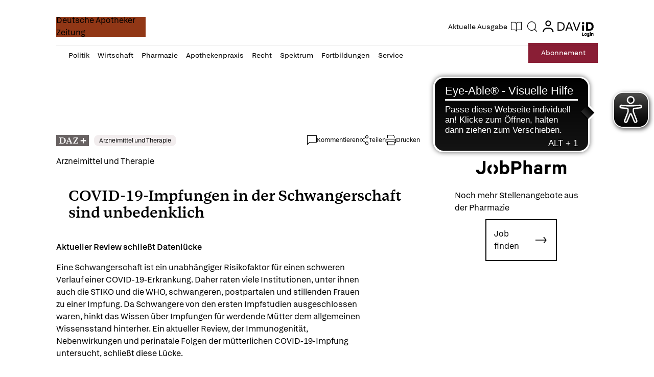

--- FILE ---
content_type: text/html; charset=utf-8
request_url: https://www.deutsche-apotheker-zeitung.de/daz-az/2022/daz-35-2022/covid-19-impfungen-in-der-schwangerschaft-sind-unbedenklich
body_size: 203513
content:
<!DOCTYPE html><html lang="de" data-beasties-container><head>
    <base href="/">
    <meta charset="utf-8">
    <title>COVID-19-Impfungen in der Schwangerschaft sind unbedenklich - Deutsche Apotheker Zeitung</title>
    <meta name="viewport" content="width=device-width, initial-scale=1">
    <meta name="storefront-commit" content="bd246a0">
    <meta name="storefront-version" content="4.2.0-SNAPSHOT-HOTFIX">
    <link id="appIcon" rel="icon" type="image/x-icon" href="https://eu.cdn2.purplemanager.com/63cea2f6-fc14-445a-b7b3-4e7f2eafeff5/thumbnails/ea56c88a-122b-43f9-8b91-baa17657ba48/web_kiosk_favicon_1.ico"><link rel="icon" id="another-appIcon" href="https://eu.cdn2.purplemanager.com/63cea2f6-fc14-445a-b7b3-4e7f2eafeff5/thumbnails/ea56c88a-122b-43f9-8b91-baa17657ba48/web_kiosk_favicon_2.png" type="image/png">
    <!-- LINKS BEGIN -->
    <!-- LINKS END -->
    <script type="text/javascript">
      var isUniversal = true;
    </script>
  <style>html body{--primaryColor:#00adef;--primaryColorNightMode:white;--secondaryColor:rgb(200, 200, 200);--backgroundColor:rgb(255, 255, 255);--secondaryBackgroundColor:rgb(200, 200, 200);--textColor:rgb(0, 0, 0);--accentColor:var(--primaryColor);--secondaryTextColor:rgb(80, 80, 80);--ghostColor:rgba(200, 200, 200);--gutter:16px;--borderRadius:4px;--actionButtonHeight:50px;--appBarColor:white;--appBarTextColor:var(--textColor);--appBarHeight:54px;--appBarDisplay:flex;--appBarShrinkDisplay:flex;--appBarShrinkHeight:30px;--appBarFontSize:1em;--appBarShrinkFontSize:.6em;--appBarPaddingVert:4px;--appBarPaddingHoriz:0;--appBarButtonWidth:50px;--appMenuColor:white;--navigationHeight:50px;--navigationShrinkHeight:30px;--navigationColor:var(--textColor);--navigationBgColor:white;--navigationActiveColor:var(--primaryColor);--listPadding:var(--gutter);--listPaddingHoriz:var(--gutter);--listPaddingVert:var(--gutter);--listItemGutter:var(--gutter);--gridListColumns:4;--listTabBorderWidth:1px;--listTabBorderRadius:var(--borderRadius);--listTabHighlightColor:var(--primaryColor);--listTabHighlightTextColor:white;--buttonPaddingVert:calc(var(--gutter) / 2);--buttonPaddingHoriz:calc(var(--gutter) / 2);--modalBgColor:white;--modalPadding:var(--gutter);--modalPaddingBottom:var(--gutter);--issueProgressPaddingVert:2px;--issueProgressPaddingHoriz:2px;--issueProgressMarginVert:calc(var(--gutter) / 2);--issueProgressMarginHoriz:calc(var(--gutter) / 2);--issueProgressBgColor:var(--secondaryColor);--issueProgressColor:var(--primaryColor);--issueProgressFontColor:white;--issueUpdateBadgeBgColor:var(--primaryColor);--issueUpdateBadgeColor:white;--subscriptionPaddingVert:var(--gutter);--subscriptionPaddingHoriz:var(--gutter);--subscriptionPurchasedMarginHoriz:6px;--subscriptionPurchasedBorderRadius:20px;--loginPaddingVert:var(--gutter);--loginPaddingHoriz:var(--gutter);--loginElementMarginVert:calc(var(--gutter));--loginElementMarginHoriz:0;--couponPaddingVert:var(--gutter);--couponPaddingHoriz:var(--gutter);--couponElementMarginVert:calc(var(--gutter));--couponElementMarginHoriz:0;--couponElementPaddingVert:calc(var(--gutter));--couponElementPaddingHoriz:calc(var(--gutter));--bookmarkBgColor:transparent;--bookmarkImageBgColor:white;--sectionPadding:0;--spinnerColor:#fff;--imageBackgroundColor:transparent;--imageLoadingColor:rgb(200, 200, 200);--dropdownPaddingX:calc(var(--gutter) / 2);--dropdownPaddingY:calc(var(--gutter) / 2);--tickerGutter:var(--gutter);--tickerPaddingY:var(--gutter);--searchFieldFontSize:14px;--swiperPaginationTabHeight:50px;--swiperPaginationBorderWidth:4px;--swiperPaginationBackgroundColor:white;--swiperPaginationColor:var(--primaryColor);--switchWidth:50px;--switchActiveColor:var(--primaryColor);--switchHandleColor:#fff;--switchBackgroundColor:#f1f1f1;--switchBorderWidth:3px;--switchBorderRadius:calc(var(--switchWidth) * .6);--stackedCoversWidth:40%;--stackedCoversScaleStep:.1;--stackedCoversTranslateStep:.3;--stackedCoversTopEvenCenteredGap:4px;--toolbarbackgroundColor:transparent;--toolbarIconColor:#a9a9a9;--zIndexAppBar:999;color:var(--textColor);--contentFont:"OpenSans", sans-serif;--contentHeadlineFont:var(--contentFont);--contentIconNavigateBack:url(resource://dynamic/content/assets/ic_left.svg);--contentIconNavigateForward:url(resource://dynamic/content/assets/ic_right.svg);--contentSpinner:url(resource://dynamic/content/assets/tail-spin.svg);--contentBgColor:#ffffff;--contentTextColor:black;--contentPaddingVert:30px;--contentPaddingHoriz:50px;--contentHeaderMarginTop:1em;--contentHeaderMarginBottom:1.5em;--contentHeaderPaddingVert:1em;--contentHeaderElementMarginTop:.5em;--contentHeaderElementMarginBottom:.5em;--contentSectionPaddingVert:1em;--contentSectionPaddingHoriz:1em;--contentElementMarginTop:1em;--contentElementMarginBottom:1em;--contentElementPaddingVert:.5em;--contentElementPaddingHoriz:1em;--contentHeadlineBigMarginTop:1.5em;--contentHeadlineBigMarginBottom:.5em;--contentHeadlineSmallMarginTop:1em;--contentHeadlineSmallMarginBottom:.5em;--contentNavigateButtonColor:var(--primaryColor);--contentNavigateButtonSize:30px;--contentNavigateButtonGap:12px;--contentBgColorNightMode:#323232;--contentTextColorNightMode:#ffffff;--contentNavigateButtonColorNightMode:var(--primaryColorNightMode);--menuItemIconGap:calc(var(--menuItemIconHeight) / 2);--menuItemIconHeight:14px}@media (max-width: 767px) and (orientation: portrait),(max-height: 767px) and (orientation: landscape){html body{--gridListColumns:3}}@media (max-width: 533px) and (orientation: portrait),(max-height: 533px) and (orientation: landscape){html body{--gridListColumns:2;--actionButtonHeight:40px}}@media (max-height: 533px) and (orientation: landscape){html body{--gridListColumns:3}}@media (max-width: 533px) and (orientation: portrait){html body{--contentPaddingHoriz:30px}}html body{--contentHeaderMarginTop:1em;--contentHeaderMarginBottom:1.5em;--contentHeaderPaddingVert:1em;--contentSectionPaddingVert:1em;--contentSectionPaddingHoriz:1em}html{--iconFont:"icons", serif !important;--iconContentArrow:"\e900";--iconContentAudio:"\e901";--iconContentBack:"\e902";--iconContentBookmark:"\e903";--iconContentBookmarkActive:"\e911";--iconContentCheckBg:"\e904";--iconContentCheck:"\e905";--iconContentClose:"\e906";--iconContentDelete:"\e907";--iconContentDownload:"\e908";--iconContentEye:"\e909";--iconContentFontSize:"\e90a";--iconContentMenu:"\e90b";--iconContentPlus:"\e90c";--iconContentSearch:"\e90d";--iconContentToc:"\e90e";--iconContentVideo:"\e90f";--iconContentDownloadCircle:"\e910";--iconContentSpinner:"\e984";--iconContentCheckCircle:"\e912";--iconContentInfo:"\e913";--iconContentShare:"\e914";--iconContentShareAndroid:"\e916";--iconContentTime:"\e915"}html body{--topBarIconTtsPlayer:url(ic_player.f7ab37146b15e354.svg);--topBarIconTtsPlayerActive:url(ic_player_active.7034f8638f4c46a9.svg);--topBarIconTtsSpeech:url(ic_speech.4735734250409ddf.svg);--speechContainerWidth:95px;--ttsPlayerPrimaryColor:var(--primaryColor);--ttsPlayerBgColor:var(--contentBgColor);--ttsPlayerProgressBgColor:#e1e1e1;--ttsPlayerBufferingColor:#bbbbbb;--ttsPlayerTimeColor:#999999;--ttsPlayerTextColor:black;--ttsPlayerPaddingVert:var(--contentPaddingVert);--ttsPlayerPaddingHoriz:var(--contentPaddingHoriz);--ttsPlayerLoadingColor:rgba(153,153,153,.25);--ttsPlayerLoadingSize:50px;--ttsPlayerLoadingThickness:6px;--ttsPlayerLoadingOffset:187;--ttsPlayerLoadingDuration:3s;--settingsContainerWidth:50px;--ttsPlayerSettingsButtonSize:50px;--ttsPlayerSettingsButtonGap:30px;--ttsPlayerPlayButtonWidth:60px;--ttsPlayerPlayButtonHeight:60px;--ttsPlayerPauseButtonWidth:60px;--ttsPlayerPauseButtonHeight:60px;--ttsPlayerSeekButtonWidth:29px;--ttsPlayerSeekButtonHeight:38px;--ttsPlayerNavigateButtonSize:var(--contentNavigateButtonSize);--ttsPlayerNavigateButtonGap:var(--contentNavigateButtonGap);--ttsPlayerSpeechButtonWidth:20px;--ttsPlayerSpeechButtonHeight:24px;--ttsPlayerIconPlay:url(ic_play.3ac35b930bdb62de.svg);--ttsPlayerIconPause:url(ic_pause.f3a3be3838c37b57.svg);--ttsPlayerIconSeekBack:url(ic_seek_back.465680e9577a2d17.svg);--ttsPlayerIconSeekForward:url(ic_seek_forward.77b4da04050388c7.svg);--ttsPlayerIconNavigateBack:url(ic_seek_forward.77b4da04050388c7.svg);--ttsPlayerIconNavigateForward:url(ic_seek_forward.77b4da04050388c7.svg);--ttsPlayerIconSettings:url(ic_settings.3fec31f1506bf69f.svg);--ttsPlayerIconSpeechMale:url(ic_speech_male.367e43a6375611c4.svg);--ttsPlayerIconSpeechFemale:url(ic_speech_female.31a887d08c3b2d69.svg);--ttsPlayerPrimaryColorNightMode:var(--primaryColorNightMode);--ttsPlayerBgColorNightMode:var(--contentBgColorNightMode);--ttsPlayerProgressBgColorNightMode:#666666;--ttsPlayerBufferingColorNightMode:#999999;--ttsPlayerTimeColorNightMode:white;--ttsPlayerTextColorNightMode:white;--ttsPlayerLoadingColorNightMode:#999999;--ttsPlayerSpeechMarkerColor:var(--primaryColor);--ttsPlayerSpeechMarkerBgColor:rgba(153,153,153,.25);--ttsPlayerSpeechMarkerColorNightMode:var(--primaryColor);--ttsPlayerSpeechMarkerBgColorNightMode:rgba(153,153,153,.25);--ttsOverlayBgColor:rgba(0,0,0,.95);--ttsOverlayTextColor:#f6f6f6;--ttsOverlayLoadingColor:var(--ttsOverlayTextColor);--ttsOverlayrPaddingVert:var(--contentPaddingVert);--ttsOverlayPaddingHoriz:var(--contentPaddingHoriz);--ttsOverlayLoadingSize:60px;--ttsOverlayLoadingThickness:6px;--ttsOverlayLoadingDuration:10;--ttsOverlayLoadingIcon:url(ic_overlay_loading.82259dd6aaa285c4.svg);--ttsOverlayLoadingIconSize:22px}html{font-family:sans-serif}html body{height:100%;margin:0;padding:0}html body *{box-sizing:border-box}html *:not(input){-webkit-user-select:none;-webkit-touch-callout:none;-webkit-tap-highlight-color:transparent;user-select:none;-webkit-overflow-scrolling:touch;-webkit-user-drag:none;user-drag:none}html{--mat-ripple-color:rgba(0, 0, 0, .1)}html{--mat-option-selected-state-label-text-color:#3f51b5;--mat-option-label-text-color:rgba(0, 0, 0, .87);--mat-option-hover-state-layer-color:rgba(0, 0, 0, .04);--mat-option-focus-state-layer-color:rgba(0, 0, 0, .04);--mat-option-selected-state-layer-color:rgba(0, 0, 0, .04)}html{--mat-optgroup-label-text-color:rgba(0, 0, 0, .87)}html{--mat-full-pseudo-checkbox-selected-icon-color:#ff4081;--mat-full-pseudo-checkbox-selected-checkmark-color:#fafafa;--mat-full-pseudo-checkbox-unselected-icon-color:rgba(0, 0, 0, .54);--mat-full-pseudo-checkbox-disabled-selected-checkmark-color:#fafafa;--mat-full-pseudo-checkbox-disabled-unselected-icon-color:#b0b0b0;--mat-full-pseudo-checkbox-disabled-selected-icon-color:#b0b0b0}html{--mat-minimal-pseudo-checkbox-selected-checkmark-color:#ff4081;--mat-minimal-pseudo-checkbox-disabled-selected-checkmark-color:#b0b0b0}html{--mat-app-background-color:#fafafa;--mat-app-text-color:rgba(0, 0, 0, .87);--mat-app-elevation-shadow-level-0:0px 0px 0px 0px rgba(0, 0, 0, .2), 0px 0px 0px 0px rgba(0, 0, 0, .14), 0px 0px 0px 0px rgba(0, 0, 0, .12);--mat-app-elevation-shadow-level-1:0px 2px 1px -1px rgba(0, 0, 0, .2), 0px 1px 1px 0px rgba(0, 0, 0, .14), 0px 1px 3px 0px rgba(0, 0, 0, .12);--mat-app-elevation-shadow-level-2:0px 3px 1px -2px rgba(0, 0, 0, .2), 0px 2px 2px 0px rgba(0, 0, 0, .14), 0px 1px 5px 0px rgba(0, 0, 0, .12);--mat-app-elevation-shadow-level-3:0px 3px 3px -2px rgba(0, 0, 0, .2), 0px 3px 4px 0px rgba(0, 0, 0, .14), 0px 1px 8px 0px rgba(0, 0, 0, .12);--mat-app-elevation-shadow-level-4:0px 2px 4px -1px rgba(0, 0, 0, .2), 0px 4px 5px 0px rgba(0, 0, 0, .14), 0px 1px 10px 0px rgba(0, 0, 0, .12);--mat-app-elevation-shadow-level-5:0px 3px 5px -1px rgba(0, 0, 0, .2), 0px 5px 8px 0px rgba(0, 0, 0, .14), 0px 1px 14px 0px rgba(0, 0, 0, .12);--mat-app-elevation-shadow-level-6:0px 3px 5px -1px rgba(0, 0, 0, .2), 0px 6px 10px 0px rgba(0, 0, 0, .14), 0px 1px 18px 0px rgba(0, 0, 0, .12);--mat-app-elevation-shadow-level-7:0px 4px 5px -2px rgba(0, 0, 0, .2), 0px 7px 10px 1px rgba(0, 0, 0, .14), 0px 2px 16px 1px rgba(0, 0, 0, .12);--mat-app-elevation-shadow-level-8:0px 5px 5px -3px rgba(0, 0, 0, .2), 0px 8px 10px 1px rgba(0, 0, 0, .14), 0px 3px 14px 2px rgba(0, 0, 0, .12);--mat-app-elevation-shadow-level-9:0px 5px 6px -3px rgba(0, 0, 0, .2), 0px 9px 12px 1px rgba(0, 0, 0, .14), 0px 3px 16px 2px rgba(0, 0, 0, .12);--mat-app-elevation-shadow-level-10:0px 6px 6px -3px rgba(0, 0, 0, .2), 0px 10px 14px 1px rgba(0, 0, 0, .14), 0px 4px 18px 3px rgba(0, 0, 0, .12);--mat-app-elevation-shadow-level-11:0px 6px 7px -4px rgba(0, 0, 0, .2), 0px 11px 15px 1px rgba(0, 0, 0, .14), 0px 4px 20px 3px rgba(0, 0, 0, .12);--mat-app-elevation-shadow-level-12:0px 7px 8px -4px rgba(0, 0, 0, .2), 0px 12px 17px 2px rgba(0, 0, 0, .14), 0px 5px 22px 4px rgba(0, 0, 0, .12);--mat-app-elevation-shadow-level-13:0px 7px 8px -4px rgba(0, 0, 0, .2), 0px 13px 19px 2px rgba(0, 0, 0, .14), 0px 5px 24px 4px rgba(0, 0, 0, .12);--mat-app-elevation-shadow-level-14:0px 7px 9px -4px rgba(0, 0, 0, .2), 0px 14px 21px 2px rgba(0, 0, 0, .14), 0px 5px 26px 4px rgba(0, 0, 0, .12);--mat-app-elevation-shadow-level-15:0px 8px 9px -5px rgba(0, 0, 0, .2), 0px 15px 22px 2px rgba(0, 0, 0, .14), 0px 6px 28px 5px rgba(0, 0, 0, .12);--mat-app-elevation-shadow-level-16:0px 8px 10px -5px rgba(0, 0, 0, .2), 0px 16px 24px 2px rgba(0, 0, 0, .14), 0px 6px 30px 5px rgba(0, 0, 0, .12);--mat-app-elevation-shadow-level-17:0px 8px 11px -5px rgba(0, 0, 0, .2), 0px 17px 26px 2px rgba(0, 0, 0, .14), 0px 6px 32px 5px rgba(0, 0, 0, .12);--mat-app-elevation-shadow-level-18:0px 9px 11px -5px rgba(0, 0, 0, .2), 0px 18px 28px 2px rgba(0, 0, 0, .14), 0px 7px 34px 6px rgba(0, 0, 0, .12);--mat-app-elevation-shadow-level-19:0px 9px 12px -6px rgba(0, 0, 0, .2), 0px 19px 29px 2px rgba(0, 0, 0, .14), 0px 7px 36px 6px rgba(0, 0, 0, .12);--mat-app-elevation-shadow-level-20:0px 10px 13px -6px rgba(0, 0, 0, .2), 0px 20px 31px 3px rgba(0, 0, 0, .14), 0px 8px 38px 7px rgba(0, 0, 0, .12);--mat-app-elevation-shadow-level-21:0px 10px 13px -6px rgba(0, 0, 0, .2), 0px 21px 33px 3px rgba(0, 0, 0, .14), 0px 8px 40px 7px rgba(0, 0, 0, .12);--mat-app-elevation-shadow-level-22:0px 10px 14px -6px rgba(0, 0, 0, .2), 0px 22px 35px 3px rgba(0, 0, 0, .14), 0px 8px 42px 7px rgba(0, 0, 0, .12);--mat-app-elevation-shadow-level-23:0px 11px 14px -7px rgba(0, 0, 0, .2), 0px 23px 36px 3px rgba(0, 0, 0, .14), 0px 9px 44px 8px rgba(0, 0, 0, .12);--mat-app-elevation-shadow-level-24:0px 11px 15px -7px rgba(0, 0, 0, .2), 0px 24px 38px 3px rgba(0, 0, 0, .14), 0px 9px 46px 8px rgba(0, 0, 0, .12)}html{--mat-menu-container-shape:4px;--mat-menu-divider-bottom-spacing:0;--mat-menu-divider-top-spacing:0;--mat-menu-item-spacing:16px;--mat-menu-item-icon-size:24px;--mat-menu-item-leading-spacing:16px;--mat-menu-item-trailing-spacing:16px;--mat-menu-item-with-icon-leading-spacing:16px;--mat-menu-item-with-icon-trailing-spacing:16px;--mat-menu-container-elevation-shadow:0px 5px 5px -3px rgba(0, 0, 0, .2), 0px 8px 10px 1px rgba(0, 0, 0, .14), 0px 3px 14px 2px rgba(0, 0, 0, .12)}html{--mat-menu-item-label-text-color:rgba(0, 0, 0, .87);--mat-menu-item-icon-color:rgba(0, 0, 0, .87);--mat-menu-item-hover-state-layer-color:rgba(0, 0, 0, .04);--mat-menu-item-focus-state-layer-color:rgba(0, 0, 0, .04);--mat-menu-container-color:white;--mat-menu-divider-color:rgba(0, 0, 0, .12)}</style><style>html body{--primaryColor: #00adef;--primaryColorNightMode: white;--secondaryColor: rgb(200, 200, 200);--backgroundColor: rgb(255, 255, 255);--secondaryBackgroundColor: rgb(200, 200, 200);--textColor: rgb(0, 0, 0);--accentColor: var(--primaryColor);--secondaryTextColor: rgb(80, 80, 80);--ghostColor: rgba(200, 200, 200);--gutter: 16px;--borderRadius: 4px;--actionButtonHeight: 50px;--appBarColor: white;--appBarTextColor: var(--textColor);--appBarHeight: 54px;--appBarDisplay: flex;--appBarShrinkDisplay: flex;--appBarShrinkHeight: 30px;--appBarFontSize: 1em;--appBarShrinkFontSize: .6em;--appBarPaddingVert: 4px;--appBarPaddingHoriz: 0;--appBarButtonWidth: 50px;--appMenuColor: white;--navigationHeight: 50px;--navigationShrinkHeight: 30px;--navigationColor: var(--textColor);--navigationBgColor: white;--navigationActiveColor: var(--primaryColor);--listPadding: var(--gutter);--listPaddingHoriz: var(--gutter);--listPaddingVert: var(--gutter);--listItemGutter: var(--gutter);--gridListColumns: 4;--listTabBorderWidth: 1px;--listTabBorderRadius: var(--borderRadius);--listTabHighlightColor: var(--primaryColor);--listTabHighlightTextColor: white;--buttonPaddingVert: calc(var(--gutter) / 2);--buttonPaddingHoriz: calc(var(--gutter) / 2);--modalBgColor: white;--modalPadding: var(--gutter);--modalPaddingBottom: var(--gutter);--issueProgressPaddingVert: 2px;--issueProgressPaddingHoriz: 2px;--issueProgressMarginVert: calc(var(--gutter) / 2);--issueProgressMarginHoriz: calc(var(--gutter) / 2);--issueProgressBgColor: var(--secondaryColor);--issueProgressColor: var(--primaryColor);--issueProgressFontColor: white;--issueUpdateBadgeBgColor: var(--primaryColor);--issueUpdateBadgeColor: white;--subscriptionPaddingVert: var(--gutter);--subscriptionPaddingHoriz: var(--gutter);--subscriptionPurchasedMarginHoriz: 6px;--subscriptionPurchasedBorderRadius: 20px;--loginPaddingVert: var(--gutter);--loginPaddingHoriz: var(--gutter);--loginElementMarginVert: calc(var(--gutter));--loginElementMarginHoriz: 0;--couponPaddingVert: var(--gutter);--couponPaddingHoriz: var(--gutter);--couponElementMarginVert: calc(var(--gutter));--couponElementMarginHoriz: 0;--couponElementPaddingVert: calc(var(--gutter));--couponElementPaddingHoriz: calc(var(--gutter));--bookmarkBgColor: transparent;--bookmarkImageBgColor: white;--sectionPadding: 0;--spinnerColor: #fff;--imageBackgroundColor: transparent;--imageLoadingColor: rgb(200, 200, 200);--dropdownPaddingX: calc(var(--gutter) / 2);--dropdownPaddingY: calc(var(--gutter) / 2);--tickerGutter: var(--gutter);--tickerPaddingY: var(--gutter);--searchFieldFontSize: 14px;--swiperPaginationTabHeight: 50px;--swiperPaginationBorderWidth: 4px;--swiperPaginationBackgroundColor: white;--swiperPaginationColor: var(--primaryColor);--switchWidth: 50px;--switchActiveColor: var(--primaryColor);--switchHandleColor: #fff;--switchBackgroundColor: #f1f1f1;--switchBorderWidth: 3px;--switchBorderRadius: calc(var(--switchWidth) * .6);--stackedCoversWidth: 40%;--stackedCoversScaleStep: .1;--stackedCoversTranslateStep: .3;--stackedCoversTopEvenCenteredGap: 4px;--toolbarbackgroundColor: transparent;--toolbarIconColor: #a9a9a9;--zIndexAppBar: 999;color:var(--textColor);--contentFont: "OpenSans", sans-serif;--contentHeadlineFont: var(--contentFont);--contentIconNavigateBack: url(resource://dynamic/content/assets/ic_left.svg);--contentIconNavigateForward: url(resource://dynamic/content/assets/ic_right.svg);--contentSpinner: url(resource://dynamic/content/assets/tail-spin.svg);--contentBgColor: #ffffff;--contentTextColor: black;--contentPaddingVert: 30px;--contentPaddingHoriz: 50px;--contentHeaderMarginTop: 1em;--contentHeaderMarginBottom: 1.5em;--contentHeaderPaddingVert: 1em;--contentHeaderElementMarginTop: .5em;--contentHeaderElementMarginBottom: .5em;--contentSectionPaddingVert: 1em;--contentSectionPaddingHoriz: 1em;--contentElementMarginTop: 1em;--contentElementMarginBottom: 1em;--contentElementPaddingVert: .5em;--contentElementPaddingHoriz: 1em;--contentHeadlineBigMarginTop: 1.5em;--contentHeadlineBigMarginBottom: .5em;--contentHeadlineSmallMarginTop: 1em;--contentHeadlineSmallMarginBottom: .5em;--contentNavigateButtonColor: var(--primaryColor);--contentNavigateButtonSize: 30px;--contentNavigateButtonGap: 12px;--contentBgColorNightMode: #323232;--contentTextColorNightMode: #ffffff;--contentNavigateButtonColorNightMode: var(--primaryColorNightMode);--menuItemIconGap: calc(var(--menuItemIconHeight) / 2);--menuItemIconHeight: 14px}@media (max-width: 767px) and (orientation: portrait),(max-height: 767px) and (orientation: landscape){html body{--gridListColumns: 3}}@media (max-width: 533px) and (orientation: portrait),(max-height: 533px) and (orientation: landscape){html body{--gridListColumns: 2;--actionButtonHeight: 40px}}@media (max-height: 533px) and (orientation: landscape){html body{--gridListColumns: 3}}@media (max-width: 533px) and (orientation: portrait){html body{--contentPaddingHoriz: 30px}}html body{--contentHeaderMarginTop: 1em;--contentHeaderMarginBottom: 1.5em;--contentHeaderPaddingVert: 1em;--contentSectionPaddingVert: 1em;--contentSectionPaddingHoriz: 1em}html{--iconFont: "icons", serif !important;--iconContentArrow: "\e900";--iconContentAudio: "\e901";--iconContentBack: "\e902";--iconContentBookmark: "\e903";--iconContentBookmarkActive: "\e911";--iconContentCheckBg: "\e904";--iconContentCheck: "\e905";--iconContentClose: "\e906";--iconContentDelete: "\e907";--iconContentDownload: "\e908";--iconContentEye: "\e909";--iconContentFontSize: "\e90a";--iconContentMenu: "\e90b";--iconContentPlus: "\e90c";--iconContentSearch: "\e90d";--iconContentToc: "\e90e";--iconContentVideo: "\e90f";--iconContentDownloadCircle: "\e910";--iconContentSpinner: "\e984";--iconContentCheckCircle: "\e912";--iconContentInfo: "\e913";--iconContentShare: "\e914";--iconContentShareAndroid: "\e916";--iconContentTime: "\e915"}.icon{font-family:var(--iconFont);speak:none;font-style:normal;padding:0;-webkit-font-smoothing:antialiased;-moz-osx-font-smoothing:grayscale}.icon:after{display:inline-block}.icon:before{display:none}.icon:after,.icon:before{border:none}.icon-arrow-left:before,.icon-arrow-left:after{content:var(--iconContentArrow);transform:rotate(180deg)}.icon-menu:before,.icon-menu:after{content:var(--iconContentMenu)}.icon-spinner:before,.icon-spinner:after{content:var(--iconContentSpinner)}button.icon{font-family:var(--iconFont);background:transparent;border:none;outline:none;color:inherit;border-radius:100%}html body{--topBarIconTtsPlayer: url(ic_player.f7ab37146b15e354.svg);--topBarIconTtsPlayerActive: url(ic_player_active.7034f8638f4c46a9.svg);--topBarIconTtsSpeech: url(ic_speech.4735734250409ddf.svg);--speechContainerWidth: 95px;--ttsPlayerPrimaryColor: var(--primaryColor);--ttsPlayerBgColor: var(--contentBgColor);--ttsPlayerProgressBgColor: #e1e1e1;--ttsPlayerBufferingColor: #bbbbbb;--ttsPlayerTimeColor: #999999;--ttsPlayerTextColor: black;--ttsPlayerPaddingVert: var(--contentPaddingVert);--ttsPlayerPaddingHoriz: var(--contentPaddingHoriz);--ttsPlayerLoadingColor: rgba(153,153,153,.25);--ttsPlayerLoadingSize: 50px;--ttsPlayerLoadingThickness: 6px;--ttsPlayerLoadingOffset: 187;--ttsPlayerLoadingDuration: 3s;--settingsContainerWidth: 50px;--ttsPlayerSettingsButtonSize: 50px;--ttsPlayerSettingsButtonGap: 30px;--ttsPlayerPlayButtonWidth: 60px;--ttsPlayerPlayButtonHeight: 60px;--ttsPlayerPauseButtonWidth: 60px;--ttsPlayerPauseButtonHeight: 60px;--ttsPlayerSeekButtonWidth: 29px;--ttsPlayerSeekButtonHeight: 38px;--ttsPlayerNavigateButtonSize: var(--contentNavigateButtonSize);--ttsPlayerNavigateButtonGap: var(--contentNavigateButtonGap);--ttsPlayerSpeechButtonWidth: 20px;--ttsPlayerSpeechButtonHeight: 24px;--ttsPlayerIconPlay: url(ic_play.3ac35b930bdb62de.svg);--ttsPlayerIconPause: url(ic_pause.f3a3be3838c37b57.svg);--ttsPlayerIconSeekBack: url(ic_seek_back.465680e9577a2d17.svg);--ttsPlayerIconSeekForward: url(ic_seek_forward.77b4da04050388c7.svg);--ttsPlayerIconNavigateBack: url(ic_seek_forward.77b4da04050388c7.svg);--ttsPlayerIconNavigateForward: url(ic_seek_forward.77b4da04050388c7.svg);--ttsPlayerIconSettings: url(ic_settings.3fec31f1506bf69f.svg);--ttsPlayerIconSpeechMale: url(ic_speech_male.367e43a6375611c4.svg);--ttsPlayerIconSpeechFemale: url(ic_speech_female.31a887d08c3b2d69.svg);--ttsPlayerPrimaryColorNightMode: var(--primaryColorNightMode);--ttsPlayerBgColorNightMode: var(--contentBgColorNightMode);--ttsPlayerProgressBgColorNightMode: #666666;--ttsPlayerBufferingColorNightMode: #999999;--ttsPlayerTimeColorNightMode: white;--ttsPlayerTextColorNightMode: white;--ttsPlayerLoadingColorNightMode: #999999;--ttsPlayerSpeechMarkerColor: var(--primaryColor);--ttsPlayerSpeechMarkerBgColor: rgba(153,153,153,.25);--ttsPlayerSpeechMarkerColorNightMode: var(--primaryColor);--ttsPlayerSpeechMarkerBgColorNightMode: rgba(153,153,153,.25);--ttsOverlayBgColor: rgba(0,0,0,.95);--ttsOverlayTextColor: #f6f6f6;--ttsOverlayLoadingColor: var(--ttsOverlayTextColor);--ttsOverlayrPaddingVert: var(--contentPaddingVert);--ttsOverlayPaddingHoriz: var(--contentPaddingHoriz);--ttsOverlayLoadingSize: 60px;--ttsOverlayLoadingThickness: 6px;--ttsOverlayLoadingDuration: 10;--ttsOverlayLoadingIcon: url(ic_overlay_loading.82259dd6aaa285c4.svg);--ttsOverlayLoadingIconSize: 22px}html{font-family:sans-serif}html body{height:100%;margin:0;padding:0}html body *{box-sizing:border-box}body.no-navigation{--navigationHeight: 0px}a{text-decoration:none}ul{margin:0;padding:0}ul li{list-style:none}html *:not(input){-webkit-user-select:none;-webkit-touch-callout:none;-webkit-tap-highlight-color:transparent;user-select:none;-webkit-overflow-scrolling:touch;-webkit-user-drag:none;user-drag:none}h6,p{margin:0}button{outline:none;border:none;border-radius:var(--borderRadius);padding:var(--buttonPaddingVert) var(--buttonPaddingHoriz)}button:not(:disabled){color:var(--textColor)}a{color:inherit}.pull-to-refresh-loader{position:fixed;top:var(--appBarHeight);width:100%;display:flex;justify-content:flex-end;flex-direction:column;align-items:center;z-index:999;padding:var(--gutter);background-color:#ffffff4d;--spinnerColor: var(--primaryColor);pointer-events:none}.pull-to-refresh-loader>.pull-to-refresh-loading-spinner{visibility:hidden;height:40px;width:40px;background-color:#fff;padding:10px;border-radius:100%;box-shadow:0 0 1px 1px #0000001a}.pull-to-refresh-loader i.icon{display:none;height:40px;width:40px;background-color:#fff;padding:10px;border-radius:100%;box-shadow:0 0 1px 1px #0000001a;justify-content:center;align-items:center}html{--mat-ripple-color: rgba(0, 0, 0, .1)}html{--mat-option-selected-state-label-text-color: #3f51b5;--mat-option-label-text-color: rgba(0, 0, 0, .87);--mat-option-hover-state-layer-color: rgba(0, 0, 0, .04);--mat-option-focus-state-layer-color: rgba(0, 0, 0, .04);--mat-option-selected-state-layer-color: rgba(0, 0, 0, .04)}html{--mat-optgroup-label-text-color: rgba(0, 0, 0, .87)}html{--mat-full-pseudo-checkbox-selected-icon-color: #ff4081;--mat-full-pseudo-checkbox-selected-checkmark-color: #fafafa;--mat-full-pseudo-checkbox-unselected-icon-color: rgba(0, 0, 0, .54);--mat-full-pseudo-checkbox-disabled-selected-checkmark-color: #fafafa;--mat-full-pseudo-checkbox-disabled-unselected-icon-color: #b0b0b0;--mat-full-pseudo-checkbox-disabled-selected-icon-color: #b0b0b0}html{--mat-minimal-pseudo-checkbox-selected-checkmark-color: #ff4081;--mat-minimal-pseudo-checkbox-disabled-selected-checkmark-color: #b0b0b0}html{--mat-app-background-color: #fafafa;--mat-app-text-color: rgba(0, 0, 0, .87);--mat-app-elevation-shadow-level-0: 0px 0px 0px 0px rgba(0, 0, 0, .2), 0px 0px 0px 0px rgba(0, 0, 0, .14), 0px 0px 0px 0px rgba(0, 0, 0, .12);--mat-app-elevation-shadow-level-1: 0px 2px 1px -1px rgba(0, 0, 0, .2), 0px 1px 1px 0px rgba(0, 0, 0, .14), 0px 1px 3px 0px rgba(0, 0, 0, .12);--mat-app-elevation-shadow-level-2: 0px 3px 1px -2px rgba(0, 0, 0, .2), 0px 2px 2px 0px rgba(0, 0, 0, .14), 0px 1px 5px 0px rgba(0, 0, 0, .12);--mat-app-elevation-shadow-level-3: 0px 3px 3px -2px rgba(0, 0, 0, .2), 0px 3px 4px 0px rgba(0, 0, 0, .14), 0px 1px 8px 0px rgba(0, 0, 0, .12);--mat-app-elevation-shadow-level-4: 0px 2px 4px -1px rgba(0, 0, 0, .2), 0px 4px 5px 0px rgba(0, 0, 0, .14), 0px 1px 10px 0px rgba(0, 0, 0, .12);--mat-app-elevation-shadow-level-5: 0px 3px 5px -1px rgba(0, 0, 0, .2), 0px 5px 8px 0px rgba(0, 0, 0, .14), 0px 1px 14px 0px rgba(0, 0, 0, .12);--mat-app-elevation-shadow-level-6: 0px 3px 5px -1px rgba(0, 0, 0, .2), 0px 6px 10px 0px rgba(0, 0, 0, .14), 0px 1px 18px 0px rgba(0, 0, 0, .12);--mat-app-elevation-shadow-level-7: 0px 4px 5px -2px rgba(0, 0, 0, .2), 0px 7px 10px 1px rgba(0, 0, 0, .14), 0px 2px 16px 1px rgba(0, 0, 0, .12);--mat-app-elevation-shadow-level-8: 0px 5px 5px -3px rgba(0, 0, 0, .2), 0px 8px 10px 1px rgba(0, 0, 0, .14), 0px 3px 14px 2px rgba(0, 0, 0, .12);--mat-app-elevation-shadow-level-9: 0px 5px 6px -3px rgba(0, 0, 0, .2), 0px 9px 12px 1px rgba(0, 0, 0, .14), 0px 3px 16px 2px rgba(0, 0, 0, .12);--mat-app-elevation-shadow-level-10: 0px 6px 6px -3px rgba(0, 0, 0, .2), 0px 10px 14px 1px rgba(0, 0, 0, .14), 0px 4px 18px 3px rgba(0, 0, 0, .12);--mat-app-elevation-shadow-level-11: 0px 6px 7px -4px rgba(0, 0, 0, .2), 0px 11px 15px 1px rgba(0, 0, 0, .14), 0px 4px 20px 3px rgba(0, 0, 0, .12);--mat-app-elevation-shadow-level-12: 0px 7px 8px -4px rgba(0, 0, 0, .2), 0px 12px 17px 2px rgba(0, 0, 0, .14), 0px 5px 22px 4px rgba(0, 0, 0, .12);--mat-app-elevation-shadow-level-13: 0px 7px 8px -4px rgba(0, 0, 0, .2), 0px 13px 19px 2px rgba(0, 0, 0, .14), 0px 5px 24px 4px rgba(0, 0, 0, .12);--mat-app-elevation-shadow-level-14: 0px 7px 9px -4px rgba(0, 0, 0, .2), 0px 14px 21px 2px rgba(0, 0, 0, .14), 0px 5px 26px 4px rgba(0, 0, 0, .12);--mat-app-elevation-shadow-level-15: 0px 8px 9px -5px rgba(0, 0, 0, .2), 0px 15px 22px 2px rgba(0, 0, 0, .14), 0px 6px 28px 5px rgba(0, 0, 0, .12);--mat-app-elevation-shadow-level-16: 0px 8px 10px -5px rgba(0, 0, 0, .2), 0px 16px 24px 2px rgba(0, 0, 0, .14), 0px 6px 30px 5px rgba(0, 0, 0, .12);--mat-app-elevation-shadow-level-17: 0px 8px 11px -5px rgba(0, 0, 0, .2), 0px 17px 26px 2px rgba(0, 0, 0, .14), 0px 6px 32px 5px rgba(0, 0, 0, .12);--mat-app-elevation-shadow-level-18: 0px 9px 11px -5px rgba(0, 0, 0, .2), 0px 18px 28px 2px rgba(0, 0, 0, .14), 0px 7px 34px 6px rgba(0, 0, 0, .12);--mat-app-elevation-shadow-level-19: 0px 9px 12px -6px rgba(0, 0, 0, .2), 0px 19px 29px 2px rgba(0, 0, 0, .14), 0px 7px 36px 6px rgba(0, 0, 0, .12);--mat-app-elevation-shadow-level-20: 0px 10px 13px -6px rgba(0, 0, 0, .2), 0px 20px 31px 3px rgba(0, 0, 0, .14), 0px 8px 38px 7px rgba(0, 0, 0, .12);--mat-app-elevation-shadow-level-21: 0px 10px 13px -6px rgba(0, 0, 0, .2), 0px 21px 33px 3px rgba(0, 0, 0, .14), 0px 8px 40px 7px rgba(0, 0, 0, .12);--mat-app-elevation-shadow-level-22: 0px 10px 14px -6px rgba(0, 0, 0, .2), 0px 22px 35px 3px rgba(0, 0, 0, .14), 0px 8px 42px 7px rgba(0, 0, 0, .12);--mat-app-elevation-shadow-level-23: 0px 11px 14px -7px rgba(0, 0, 0, .2), 0px 23px 36px 3px rgba(0, 0, 0, .14), 0px 9px 44px 8px rgba(0, 0, 0, .12);--mat-app-elevation-shadow-level-24: 0px 11px 15px -7px rgba(0, 0, 0, .2), 0px 24px 38px 3px rgba(0, 0, 0, .14), 0px 9px 46px 8px rgba(0, 0, 0, .12)}html{--mat-menu-container-shape: 4px;--mat-menu-divider-bottom-spacing: 0;--mat-menu-divider-top-spacing: 0;--mat-menu-item-spacing: 16px;--mat-menu-item-icon-size: 24px;--mat-menu-item-leading-spacing: 16px;--mat-menu-item-trailing-spacing: 16px;--mat-menu-item-with-icon-leading-spacing: 16px;--mat-menu-item-with-icon-trailing-spacing: 16px;--mat-menu-container-elevation-shadow: 0px 5px 5px -3px rgba(0, 0, 0, .2), 0px 8px 10px 1px rgba(0, 0, 0, .14), 0px 3px 14px 2px rgba(0, 0, 0, .12)}html{--mat-menu-item-label-text-color: rgba(0, 0, 0, .87);--mat-menu-item-icon-color: rgba(0, 0, 0, .87);--mat-menu-item-hover-state-layer-color: rgba(0, 0, 0, .04);--mat-menu-item-focus-state-layer-color: rgba(0, 0, 0, .04);--mat-menu-container-color: white;--mat-menu-divider-color: rgba(0, 0, 0, .12)}
</style><link rel="stylesheet" href="styles.ba2e00aa5efa2a5b.css" media="print" onload="this.media='all'"><noscript><link rel="stylesheet" href="styles.ba2e00aa5efa2a5b.css" media="all"></noscript><style ng-app-id="pxp">.bottom-sticky-elements[_ngcontent-pxp-c905216557]{bottom:0;left:0;right:0;position:fixed;z-index:9}</style><style ng-app-id="pxp">storefront-view,.pxp-view{display:block;padding-top:var(--appBarHeight);padding-bottom:var(--navigationHeight);transition:all .15s ease;min-height:100vh;background-color:var(--backgroundColor)}storefront-view .content,.pxp-view .content{position:relative}storefront-view .sticky-elements,.pxp-view .sticky-elements{position:fixed;width:100%;z-index:19}storefront-view .view-error,.pxp-view .view-error{display:flex;flex-direction:column;align-items:flex-start;padding:var(--gutter)}storefront-view .view-error>.action-button,.pxp-view .view-error>.action-button{background-color:var(--secondaryColor);color:#fff}body.scrolled storefront-tab-navigation.scroll-hide~storefront-view,body.scrolled storefront-tab-navigation.scroll-hide~.pxp-view,body.scrolled .pxp-tab-navigation.scroll-hide~storefront-view,body.scrolled .pxp-tab-navigation.scroll-hide~.pxp-view{padding-bottom:0}body.scrolled storefront-tab-navigation.scroll-shrink~storefront-view,body.scrolled storefront-tab-navigation.scroll-shrink~.pxp-view,body.scrolled .pxp-tab-navigation.scroll-shrink~storefront-view,body.scrolled .pxp-tab-navigation.scroll-shrink~.pxp-view{padding-bottom:var(--navigationShrinkHeight)}
</style><link rel="canonical" href="https://www.deutsche-apotheker-zeitung.de/daz-az/2022/daz-35-2022/covid-19-impfungen-in-der-schwangerschaft-sind-unbedenklich"><meta property="og:url" content="https://www.deutsche-apotheker-zeitung.de/daz-az/2022/daz-35-2022/covid-19-impfungen-in-der-schwangerschaft-sind-unbedenklich"><meta name="robots" content="noarchive"><meta name="twitter:site" content="@DAZheutedesc"><meta name="description" content="Eine Schwangerschaft ist ein unabhängiger Risikofaktor für einen schweren Verlauf einer COVID-19-Erkrankung. Daher raten viele Institutionen, unter ihnen auch die STIKO und die WHO, schwangeren, postpartalen und stillenden Frauen zu einer Impfung. Da Schwangere von den ersten Impfstudien ausgeschlossen waren, hinkt das Wissen über Impfungen für werdende Mütter dem allgemeinen Wissensstand hinterher. Ein aktueller Review, der Immunogenität, Nebenwirkungen und perinatale Folgen der mütter­lichen COVID-19-Impfung untersucht, schließt diese Lücke. "><meta property="og:title" content="COVID-19-Impfungen in der Schwangerschaft sind unbedenklich - Deutsche Apotheker Zeitung"><meta property="og:description" content="Eine Schwangerschaft ist ein unabhängiger Risikofaktor für einen schweren Verlauf einer COVID-19-Erkrankung. Daher raten viele Institutionen, unter ihnen auch die STIKO und die WHO, schwangeren, postpartalen und stillenden Frauen zu einer Impfung. Da Schwangere von den ersten Impfstudien ausgeschlossen waren, hinkt das Wissen über Impfungen für werdende Mütter dem allgemeinen Wissensstand hinterher. Ein aktueller Review, der Immunogenität, Nebenwirkungen und perinatale Folgen der mütter­lichen COVID-19-Impfung untersucht, schließt diese Lücke. "><meta name="keywords" content="apotheke, news, nachrichten, aktuell, apotheker, apotheken, deutsche, zeitung, pharmazie, arznei, arzneimittel, pharma, interpharm, krebs, pharmazie"><meta property="og:type" content="article"><meta property="og:image:width" content="1200"><meta property="og:image:height" content="630"><meta property="og:image:type" content="img"><script id="json-ld" type="application/ld+json">{"@context":"https://schema.org","@type":"NewsArticle","headline":"COVID-19-Impfungen in der Schwangerschaft sind unbedenklich","datePublished":"2022-08-31T22:00:00+00:00","dateModified":"2025-03-26T12:51:12+00:00","image":[],"author":[{"@type":"Person","name":"DAZ-Redaktion"}],"isAccessibleForFree":"False","hasPart":{"@type":"WebPageElement","isAccessibleForFree":"False","cssSelector":".content-behind-paywall"}}</script><style ng-app-id="pxp">storefront-embeddable-view,.pxp-embeddable-view{display:block;height:100%}storefront-embeddable-view .content,.pxp-embeddable-view .content{height:100%;overflow-y:auto}storefront-embeddable-view .sticky-elements,.pxp-embeddable-view .sticky-elements{position:absolute;width:100%;z-index:19}
</style><style ng-app-id="pxp">storefront-app-bar,.pxp-app-bar{display:var(--appBarDisplay);width:100%;justify-content:center;align-items:center;position:fixed;top:0;transition:all .15s ease;padding:var(--appBarPaddingVert) var(--appBarPaddingHoriz);z-index:var(--zIndexAppBar);height:var(--appBarHeight);background-color:var(--appBarColor);color:var(--appBarTextColor);--textColor: var(--appBarTextColor)}storefront-app-bar .logo,.pxp-app-bar .logo{background-repeat:no-repeat;background-position:top center;background-size:contain;height:100%;width:80%;max-width:300px}storefront-app-bar .app-bar-content,.pxp-app-bar .app-bar-content{position:relative;height:100%;width:auto;display:flex;flex-grow:1;flex-direction:column;align-items:center;justify-content:center;font-size:var(--appBarFontSize);transition:all .15s ease}storefront-app-bar button,storefront-app-bar storefront-button,storefront-app-bar .pxp-button,.pxp-app-bar button,.pxp-app-bar storefront-button,.pxp-app-bar .pxp-button{width:var(--appBarButtonWidth);height:100%;background-color:transparent}storefront-app-bar button.has-text,storefront-app-bar storefront-button.has-text,storefront-app-bar .pxp-button.has-text,.pxp-app-bar button.has-text,.pxp-app-bar storefront-button.has-text,.pxp-app-bar .pxp-button.has-text{width:auto}body.scrolled storefront-app-bar.scroll-hide,body.scrolled .pxp-app-bar.scroll-hide{transform:translateY(-100%)}
</style><style ng-app-id="pxp">html body{--primaryColor: #00adef;--primaryColorNightMode: white;--secondaryColor: rgb(200, 200, 200);--backgroundColor: rgb(255, 255, 255);--secondaryBackgroundColor: rgb(200, 200, 200);--textColor: rgb(0, 0, 0);--accentColor: var(--primaryColor);--secondaryTextColor: rgb(80, 80, 80);--ghostColor: rgba(200, 200, 200);--gutter: 16px;--borderRadius: 4px;--actionButtonHeight: 50px;--appBarColor: white;--appBarTextColor: var(--textColor);--appBarHeight: 54px;--appBarDisplay: flex;--appBarShrinkDisplay: flex;--appBarShrinkHeight: 30px;--appBarFontSize: 1em;--appBarShrinkFontSize: .6em;--appBarPaddingVert: 4px;--appBarPaddingHoriz: 0;--appBarButtonWidth: 50px;--appMenuColor: white;--navigationHeight: 50px;--navigationShrinkHeight: 30px;--navigationColor: var(--textColor);--navigationBgColor: white;--navigationActiveColor: var(--primaryColor);--listPadding: var(--gutter);--listPaddingHoriz: var(--gutter);--listPaddingVert: var(--gutter);--listItemGutter: var(--gutter);--gridListColumns: 4;--listTabBorderWidth: 1px;--listTabBorderRadius: var(--borderRadius);--listTabHighlightColor: var(--primaryColor);--listTabHighlightTextColor: white;--buttonPaddingVert: calc(var(--gutter) / 2);--buttonPaddingHoriz: calc(var(--gutter) / 2);--modalBgColor: white;--modalPadding: var(--gutter);--modalPaddingBottom: var(--gutter);--issueProgressPaddingVert: 2px;--issueProgressPaddingHoriz: 2px;--issueProgressMarginVert: calc(var(--gutter) / 2);--issueProgressMarginHoriz: calc(var(--gutter) / 2);--issueProgressBgColor: var(--secondaryColor);--issueProgressColor: var(--primaryColor);--issueProgressFontColor: white;--issueUpdateBadgeBgColor: var(--primaryColor);--issueUpdateBadgeColor: white;--subscriptionPaddingVert: var(--gutter);--subscriptionPaddingHoriz: var(--gutter);--subscriptionPurchasedMarginHoriz: 6px;--subscriptionPurchasedBorderRadius: 20px;--loginPaddingVert: var(--gutter);--loginPaddingHoriz: var(--gutter);--loginElementMarginVert: calc(var(--gutter));--loginElementMarginHoriz: 0;--couponPaddingVert: var(--gutter);--couponPaddingHoriz: var(--gutter);--couponElementMarginVert: calc(var(--gutter));--couponElementMarginHoriz: 0;--couponElementPaddingVert: calc(var(--gutter));--couponElementPaddingHoriz: calc(var(--gutter));--bookmarkBgColor: transparent;--bookmarkImageBgColor: white;--sectionPadding: 0;--spinnerColor: #fff;--imageBackgroundColor: transparent;--imageLoadingColor: rgb(200, 200, 200);--dropdownPaddingX: calc(var(--gutter) / 2);--dropdownPaddingY: calc(var(--gutter) / 2);--tickerGutter: var(--gutter);--tickerPaddingY: var(--gutter);--searchFieldFontSize: 14px;--swiperPaginationTabHeight: 50px;--swiperPaginationBorderWidth: 4px;--swiperPaginationBackgroundColor: white;--swiperPaginationColor: var(--primaryColor);--switchWidth: 50px;--switchActiveColor: var(--primaryColor);--switchHandleColor: #fff;--switchBackgroundColor: #f1f1f1;--switchBorderWidth: 3px;--switchBorderRadius: calc(var(--switchWidth) * .6);--stackedCoversWidth: 40%;--stackedCoversScaleStep: .1;--stackedCoversTranslateStep: .3;--stackedCoversTopEvenCenteredGap: 4px;--toolbarbackgroundColor: transparent;--toolbarIconColor: #a9a9a9;--zIndexAppBar: 999;color:var(--textColor);--contentFont: "OpenSans", sans-serif;--contentHeadlineFont: var(--contentFont);--contentIconNavigateBack: url(resource://dynamic/content/assets/ic_left.svg);--contentIconNavigateForward: url(resource://dynamic/content/assets/ic_right.svg);--contentSpinner: url(resource://dynamic/content/assets/tail-spin.svg);--contentBgColor: #ffffff;--contentTextColor: black;--contentPaddingVert: 30px;--contentPaddingHoriz: 50px;--contentHeaderMarginTop: 1em;--contentHeaderMarginBottom: 1.5em;--contentHeaderPaddingVert: 1em;--contentHeaderElementMarginTop: .5em;--contentHeaderElementMarginBottom: .5em;--contentSectionPaddingVert: 1em;--contentSectionPaddingHoriz: 1em;--contentElementMarginTop: 1em;--contentElementMarginBottom: 1em;--contentElementPaddingVert: .5em;--contentElementPaddingHoriz: 1em;--contentHeadlineBigMarginTop: 1.5em;--contentHeadlineBigMarginBottom: .5em;--contentHeadlineSmallMarginTop: 1em;--contentHeadlineSmallMarginBottom: .5em;--contentNavigateButtonColor: var(--primaryColor);--contentNavigateButtonSize: 30px;--contentNavigateButtonGap: 12px;--contentBgColorNightMode: #323232;--contentTextColorNightMode: #ffffff;--contentNavigateButtonColorNightMode: var(--primaryColorNightMode);--menuItemIconGap: calc(var(--menuItemIconHeight) / 2);--menuItemIconHeight: 14px}@media (max-width: 767px) and (orientation: portrait),(max-height: 767px) and (orientation: landscape){html body{--gridListColumns: 3}}@media (max-width: 533px) and (orientation: portrait),(max-height: 533px) and (orientation: landscape){html body{--gridListColumns: 2;--actionButtonHeight: 40px}}@media (max-height: 533px) and (orientation: landscape){html body{--gridListColumns: 3}}@media (max-width: 533px) and (orientation: portrait){html body{--contentPaddingHoriz: 30px}}.aspectRatioBase{position:relative;display:block}.aspectRatioBase:before{content:"";position:relative;display:block}.aspectRatioBase>*{position:absolute}storefront-menu,.pxp-menu{--textColor: var(--colorTextInverted, #000)}storefront-menu .menu-content,.pxp-menu .menu-content{display:flex;flex-wrap:wrap}storefront-menu[template=STATIC] .menu-content>ul,storefront-menu[data-pxp-template=STATIC] .menu-content>ul,.pxp-menu[template=STATIC] .menu-content>ul,.pxp-menu[data-pxp-template=STATIC] .menu-content>ul{display:flex}storefront-menu[template=STATIC] .menu-item,storefront-menu[data-pxp-template=STATIC] .menu-item,.pxp-menu[template=STATIC] .menu-item,.pxp-menu[data-pxp-template=STATIC] .menu-item{list-style:none;position:relative}storefront-menu[template=STATIC] .menu-item[depth="0"]>ul storefront-button,storefront-menu[template=STATIC] .menu-item[depth="0"]>ul .pxp-button,storefront-menu[data-pxp-template=STATIC] .menu-item[depth="0"]>ul storefront-button,storefront-menu[data-pxp-template=STATIC] .menu-item[depth="0"]>ul .pxp-button,.pxp-menu[template=STATIC] .menu-item[depth="0"]>ul storefront-button,.pxp-menu[template=STATIC] .menu-item[depth="0"]>ul .pxp-button,.pxp-menu[data-pxp-template=STATIC] .menu-item[depth="0"]>ul storefront-button,.pxp-menu[data-pxp-template=STATIC] .menu-item[depth="0"]>ul .pxp-button{width:100%;display:block}storefront-menu[template=STATIC] .menu-item[depth="0"]>ul storefront-button>button,storefront-menu[template=STATIC] .menu-item[depth="0"]>ul .pxp-button>button,storefront-menu[data-pxp-template=STATIC] .menu-item[depth="0"]>ul storefront-button>button,storefront-menu[data-pxp-template=STATIC] .menu-item[depth="0"]>ul .pxp-button>button,.pxp-menu[template=STATIC] .menu-item[depth="0"]>ul storefront-button>button,.pxp-menu[template=STATIC] .menu-item[depth="0"]>ul .pxp-button>button,.pxp-menu[data-pxp-template=STATIC] .menu-item[depth="0"]>ul storefront-button>button,.pxp-menu[data-pxp-template=STATIC] .menu-item[depth="0"]>ul .pxp-button>button{width:100%}storefront-menu[template=STATIC] .menu-item[depth="0"]>ul storefront-button>button a,storefront-menu[template=STATIC] .menu-item[depth="0"]>ul .pxp-button>button a,storefront-menu[data-pxp-template=STATIC] .menu-item[depth="0"]>ul storefront-button>button a,storefront-menu[data-pxp-template=STATIC] .menu-item[depth="0"]>ul .pxp-button>button a,.pxp-menu[template=STATIC] .menu-item[depth="0"]>ul storefront-button>button a,.pxp-menu[template=STATIC] .menu-item[depth="0"]>ul .pxp-button>button a,.pxp-menu[data-pxp-template=STATIC] .menu-item[depth="0"]>ul storefront-button>button a,.pxp-menu[data-pxp-template=STATIC] .menu-item[depth="0"]>ul .pxp-button>button a{justify-content:flex-start}storefront-menu[template=STATIC] .menu-item[depth="0"].menu-item-open>.menu-item-children,storefront-menu[data-pxp-template=STATIC] .menu-item[depth="0"].menu-item-open>.menu-item-children,.pxp-menu[template=STATIC] .menu-item[depth="0"].menu-item-open>.menu-item-children,.pxp-menu[data-pxp-template=STATIC] .menu-item[depth="0"].menu-item-open>.menu-item-children{position:fixed;box-shadow:0 5px 15px #00000080;z-index:100;background-color:var(--backgroundColor);border-radius:4px}storefront-menu[template=STATIC] .menu-item[depth="0"].menu-item-open>.menu-item-children storefront-button>button,storefront-menu[template=STATIC] .menu-item[depth="0"].menu-item-open>.menu-item-children .pxp-button>button,storefront-menu[data-pxp-template=STATIC] .menu-item[depth="0"].menu-item-open>.menu-item-children storefront-button>button,storefront-menu[data-pxp-template=STATIC] .menu-item[depth="0"].menu-item-open>.menu-item-children .pxp-button>button,.pxp-menu[template=STATIC] .menu-item[depth="0"].menu-item-open>.menu-item-children storefront-button>button,.pxp-menu[template=STATIC] .menu-item[depth="0"].menu-item-open>.menu-item-children .pxp-button>button,.pxp-menu[data-pxp-template=STATIC] .menu-item[depth="0"].menu-item-open>.menu-item-children storefront-button>button,.pxp-menu[data-pxp-template=STATIC] .menu-item[depth="0"].menu-item-open>.menu-item-children .pxp-button>button{background-color:transparent}storefront-menu[template=STATIC] .menu-item[depth="0"].menu-item-open>.menu-item-children storefront-button>button:hover,storefront-menu[template=STATIC] .menu-item[depth="0"].menu-item-open>.menu-item-children .pxp-button>button:hover,storefront-menu[data-pxp-template=STATIC] .menu-item[depth="0"].menu-item-open>.menu-item-children storefront-button>button:hover,storefront-menu[data-pxp-template=STATIC] .menu-item[depth="0"].menu-item-open>.menu-item-children .pxp-button>button:hover,.pxp-menu[template=STATIC] .menu-item[depth="0"].menu-item-open>.menu-item-children storefront-button>button:hover,.pxp-menu[template=STATIC] .menu-item[depth="0"].menu-item-open>.menu-item-children .pxp-button>button:hover,.pxp-menu[data-pxp-template=STATIC] .menu-item[depth="0"].menu-item-open>.menu-item-children storefront-button>button:hover,.pxp-menu[data-pxp-template=STATIC] .menu-item[depth="0"].menu-item-open>.menu-item-children .pxp-button>button:hover{background-color:var(--primaryColor)}@keyframes menu-slide-in-opacity{0%{opacity:0}to{opacity:1}}@keyframes menu-slide-out-opacity{0%{opacity:1}to{opacity:0}}storefront-menu[template=SLIDE_IN_RIGHT] .side-menu-backdrop,storefront-menu[template=SLIDE_IN_LEFT] .side-menu-backdrop,storefront-menu[data-pxp-template=SLIDE_IN_RIGHT] .side-menu-backdrop,storefront-menu[data-pxp-template=SLIDE_IN_LEFT] .side-menu-backdrop,.pxp-menu[template=SLIDE_IN_RIGHT] .side-menu-backdrop,.pxp-menu[template=SLIDE_IN_LEFT] .side-menu-backdrop,.pxp-menu[data-pxp-template=SLIDE_IN_RIGHT] .side-menu-backdrop,.pxp-menu[data-pxp-template=SLIDE_IN_LEFT] .side-menu-backdrop{position:fixed;top:0;left:0;width:100%;height:100%;z-index:6;background-color:#0009;animation:menu-slide-in-opacity .3s forwards}storefront-menu[template=SLIDE_IN_RIGHT] .menu,storefront-menu[template=SLIDE_IN_LEFT] .menu,storefront-menu[data-pxp-template=SLIDE_IN_RIGHT] .menu,storefront-menu[data-pxp-template=SLIDE_IN_LEFT] .menu,.pxp-menu[template=SLIDE_IN_RIGHT] .menu,.pxp-menu[template=SLIDE_IN_LEFT] .menu,.pxp-menu[data-pxp-template=SLIDE_IN_RIGHT] .menu,.pxp-menu[data-pxp-template=SLIDE_IN_LEFT] .menu{position:fixed;width:100%;top:0;height:100vh;max-width:300px;z-index:8;background-color:#fff;font-family:var(--contentFont);padding:0 20px 20px;overflow-y:auto}storefront-menu[template=SLIDE_IN_RIGHT] .menu .items .menu-actions,storefront-menu[template=SLIDE_IN_LEFT] .menu .items .menu-actions,storefront-menu[data-pxp-template=SLIDE_IN_RIGHT] .menu .items .menu-actions,storefront-menu[data-pxp-template=SLIDE_IN_LEFT] .menu .items .menu-actions,.pxp-menu[template=SLIDE_IN_RIGHT] .menu .items .menu-actions,.pxp-menu[template=SLIDE_IN_LEFT] .menu .items .menu-actions,.pxp-menu[data-pxp-template=SLIDE_IN_RIGHT] .menu .items .menu-actions,.pxp-menu[data-pxp-template=SLIDE_IN_LEFT] .menu .items .menu-actions{display:flex;justify-content:end;-webkit-justify-content:flex-end;align-items:flex-end;-webkit-align-items:flex-end;position:-webkit-sticky;position:-webkit-sticky;position:sticky;top:0;padding-bottom:10%;border-bottom:.5px var(--toolbarIconColor) solid;background-color:#fff;z-index:1}storefront-menu[template=SLIDE_IN_RIGHT] .menu .items .menu-actions storefront-element,storefront-menu[template=SLIDE_IN_RIGHT] .menu .items .menu-actions div,storefront-menu[template=SLIDE_IN_LEFT] .menu .items .menu-actions storefront-element,storefront-menu[template=SLIDE_IN_LEFT] .menu .items .menu-actions div,storefront-menu[data-pxp-template=SLIDE_IN_RIGHT] .menu .items .menu-actions storefront-element,storefront-menu[data-pxp-template=SLIDE_IN_RIGHT] .menu .items .menu-actions div,storefront-menu[data-pxp-template=SLIDE_IN_LEFT] .menu .items .menu-actions storefront-element,storefront-menu[data-pxp-template=SLIDE_IN_LEFT] .menu .items .menu-actions div,.pxp-menu[template=SLIDE_IN_RIGHT] .menu .items .menu-actions storefront-element,.pxp-menu[template=SLIDE_IN_RIGHT] .menu .items .menu-actions div,.pxp-menu[template=SLIDE_IN_LEFT] .menu .items .menu-actions storefront-element,.pxp-menu[template=SLIDE_IN_LEFT] .menu .items .menu-actions div,.pxp-menu[data-pxp-template=SLIDE_IN_RIGHT] .menu .items .menu-actions storefront-element,.pxp-menu[data-pxp-template=SLIDE_IN_RIGHT] .menu .items .menu-actions div,.pxp-menu[data-pxp-template=SLIDE_IN_LEFT] .menu .items .menu-actions storefront-element,.pxp-menu[data-pxp-template=SLIDE_IN_LEFT] .menu .items .menu-actions div{margin-right:.3em;color:var(--toolbarIconColor);font-size:1.5em}storefront-menu[template=SLIDE_IN_RIGHT] .menu .items .menu-content,storefront-menu[template=SLIDE_IN_LEFT] .menu .items .menu-content,storefront-menu[data-pxp-template=SLIDE_IN_RIGHT] .menu .items .menu-content,storefront-menu[data-pxp-template=SLIDE_IN_LEFT] .menu .items .menu-content,.pxp-menu[template=SLIDE_IN_RIGHT] .menu .items .menu-content,.pxp-menu[template=SLIDE_IN_LEFT] .menu .items .menu-content,.pxp-menu[data-pxp-template=SLIDE_IN_RIGHT] .menu .items .menu-content,.pxp-menu[data-pxp-template=SLIDE_IN_LEFT] .menu .items .menu-content{display:flex;flex-direction:column;margin-bottom:15px;background-color:var(--appMenuColor);overflow:hidden}storefront-menu[template=SLIDE_IN_RIGHT] .menu .items .menu-content>storefront-button,storefront-menu[template=SLIDE_IN_RIGHT] .menu .items .menu-content>.pxp-button,storefront-menu[template=SLIDE_IN_LEFT] .menu .items .menu-content>storefront-button,storefront-menu[template=SLIDE_IN_LEFT] .menu .items .menu-content>.pxp-button,storefront-menu[data-pxp-template=SLIDE_IN_RIGHT] .menu .items .menu-content>storefront-button,storefront-menu[data-pxp-template=SLIDE_IN_RIGHT] .menu .items .menu-content>.pxp-button,storefront-menu[data-pxp-template=SLIDE_IN_LEFT] .menu .items .menu-content>storefront-button,storefront-menu[data-pxp-template=SLIDE_IN_LEFT] .menu .items .menu-content>.pxp-button,.pxp-menu[template=SLIDE_IN_RIGHT] .menu .items .menu-content>storefront-button,.pxp-menu[template=SLIDE_IN_RIGHT] .menu .items .menu-content>.pxp-button,.pxp-menu[template=SLIDE_IN_LEFT] .menu .items .menu-content>storefront-button,.pxp-menu[template=SLIDE_IN_LEFT] .menu .items .menu-content>.pxp-button,.pxp-menu[data-pxp-template=SLIDE_IN_RIGHT] .menu .items .menu-content>storefront-button,.pxp-menu[data-pxp-template=SLIDE_IN_RIGHT] .menu .items .menu-content>.pxp-button,.pxp-menu[data-pxp-template=SLIDE_IN_LEFT] .menu .items .menu-content>storefront-button,.pxp-menu[data-pxp-template=SLIDE_IN_LEFT] .menu .items .menu-content>.pxp-button{font-size:20px;line-height:56px;letter-spacing:.38px;font-family:var(--contentFont)}storefront-menu[template=SLIDE_IN_RIGHT] .menu .items .menu-content>storefront-button>button,storefront-menu[template=SLIDE_IN_RIGHT] .menu .items .menu-content>.pxp-button>button,storefront-menu[template=SLIDE_IN_LEFT] .menu .items .menu-content>storefront-button>button,storefront-menu[template=SLIDE_IN_LEFT] .menu .items .menu-content>.pxp-button>button,storefront-menu[data-pxp-template=SLIDE_IN_RIGHT] .menu .items .menu-content>storefront-button>button,storefront-menu[data-pxp-template=SLIDE_IN_RIGHT] .menu .items .menu-content>.pxp-button>button,storefront-menu[data-pxp-template=SLIDE_IN_LEFT] .menu .items .menu-content>storefront-button>button,storefront-menu[data-pxp-template=SLIDE_IN_LEFT] .menu .items .menu-content>.pxp-button>button,.pxp-menu[template=SLIDE_IN_RIGHT] .menu .items .menu-content>storefront-button>button,.pxp-menu[template=SLIDE_IN_RIGHT] .menu .items .menu-content>.pxp-button>button,.pxp-menu[template=SLIDE_IN_LEFT] .menu .items .menu-content>storefront-button>button,.pxp-menu[template=SLIDE_IN_LEFT] .menu .items .menu-content>.pxp-button>button,.pxp-menu[data-pxp-template=SLIDE_IN_RIGHT] .menu .items .menu-content>storefront-button>button,.pxp-menu[data-pxp-template=SLIDE_IN_RIGHT] .menu .items .menu-content>.pxp-button>button,.pxp-menu[data-pxp-template=SLIDE_IN_LEFT] .menu .items .menu-content>storefront-button>button,.pxp-menu[data-pxp-template=SLIDE_IN_LEFT] .menu .items .menu-content>.pxp-button>button{text-align:left;width:100%}storefront-menu[template=SLIDE_IN_RIGHT].menu-fade-out .side-menu-backdrop,storefront-menu[template=SLIDE_IN_LEFT].menu-fade-out .side-menu-backdrop,storefront-menu[data-pxp-template=SLIDE_IN_RIGHT].menu-fade-out .side-menu-backdrop,storefront-menu[data-pxp-template=SLIDE_IN_LEFT].menu-fade-out .side-menu-backdrop,.pxp-menu[template=SLIDE_IN_RIGHT].menu-fade-out .side-menu-backdrop,.pxp-menu[template=SLIDE_IN_LEFT].menu-fade-out .side-menu-backdrop,.pxp-menu[data-pxp-template=SLIDE_IN_RIGHT].menu-fade-out .side-menu-backdrop,.pxp-menu[data-pxp-template=SLIDE_IN_LEFT].menu-fade-out .side-menu-backdrop{animation:menu-slide-out-opacity .3s forwards}@keyframes menu-slide-in-right{0%{transform:translate(100%)}to{transform:translate(0)}}@keyframes menu-slide-out-right{0%{transform:translate(0)}to{transform:translate(100%)}}storefront-menu[template=SLIDE_IN_RIGHT] .menu,storefront-menu[data-pxp-template=SLIDE_IN_RIGHT] .menu,.pxp-menu[template=SLIDE_IN_RIGHT] .menu,.pxp-menu[data-pxp-template=SLIDE_IN_RIGHT] .menu{right:0;left:auto;animation:menu-slide-in-right .3s forwards}storefront-menu[template=SLIDE_IN_RIGHT].menu-fade-out .menu,storefront-menu[data-pxp-template=SLIDE_IN_RIGHT].menu-fade-out .menu,.pxp-menu[template=SLIDE_IN_RIGHT].menu-fade-out .menu,.pxp-menu[data-pxp-template=SLIDE_IN_RIGHT].menu-fade-out .menu{animation:menu-slide-out-right .3s forwards}@keyframes menu-slide-in-left{0%{transform:translate(-100%)}to{transform:translate(0)}}@keyframes menu-slide-out-left{0%{transform:translate(0)}to{transform:translate(-100%)}}storefront-menu[template=SLIDE_IN_LEFT] .menu,storefront-menu[data-pxp-template=SLIDE_IN_LEFT] .menu,.pxp-menu[template=SLIDE_IN_LEFT] .menu,.pxp-menu[data-pxp-template=SLIDE_IN_LEFT] .menu{right:auto;left:0;animation:menu-slide-in-left .3s forwards}storefront-menu[template=SLIDE_IN_LEFT].menu-fade-out .menu,storefront-menu[data-pxp-template=SLIDE_IN_LEFT].menu-fade-out .menu,.pxp-menu[template=SLIDE_IN_LEFT].menu-fade-out .menu,.pxp-menu[data-pxp-template=SLIDE_IN_LEFT].menu-fade-out .menu{animation:menu-slide-out-left .3s forwards}
</style><style ng-app-id="pxp">storefront-list,.pxp-list{width:100%;position:relative;overflow-x:hidden;display:block}storefront-list>.list-content,.pxp-list>.list-content{display:flex;flex-direction:row;padding:var(--listPadding)}storefront-list>.list-content>.list-entry,.pxp-list>.list-content>.list-entry{position:relative}storefront-list .list-content.processing .list-entry:after,.pxp-list .list-content.processing .list-entry:after{position:absolute;content:"";width:100%;height:100%;top:0;left:0;pointer-events:all}storefront-list[template=vertical]>.list-content,storefront-list .list-group-entries[template=vertical]>.list-content,storefront-list[data-pxp-template=vertical]>.list-content,storefront-list .list-group-entries[data-pxp-template=vertical]>.list-content,.pxp-list[template=vertical]>.list-content,.pxp-list .list-group-entries[template=vertical]>.list-content,.pxp-list[data-pxp-template=vertical]>.list-content,.pxp-list .list-group-entries[data-pxp-template=vertical]>.list-content{flex-direction:column}storefront-list[template=vertical]>.list-content>.list-entry:not(:last-child),storefront-list .list-group-entries[template=vertical]>.list-content>.list-entry:not(:last-child),storefront-list[data-pxp-template=vertical]>.list-content>.list-entry:not(:last-child),storefront-list .list-group-entries[data-pxp-template=vertical]>.list-content>.list-entry:not(:last-child),.pxp-list[template=vertical]>.list-content>.list-entry:not(:last-child),.pxp-list .list-group-entries[template=vertical]>.list-content>.list-entry:not(:last-child),.pxp-list[data-pxp-template=vertical]>.list-content>.list-entry:not(:last-child),.pxp-list .list-group-entries[data-pxp-template=vertical]>.list-content>.list-entry:not(:last-child){margin-bottom:var(--listItemGutter)}storefront-list[template=horizontal]>.list-content,storefront-list .list-group-entries[template=horizontal]>.list-content,storefront-list[data-pxp-template=horizontal]>.list-content,storefront-list .list-group-entries[data-pxp-template=horizontal]>.list-content,.pxp-list[template=horizontal]>.list-content,.pxp-list .list-group-entries[template=horizontal]>.list-content,.pxp-list[data-pxp-template=horizontal]>.list-content,.pxp-list .list-group-entries[data-pxp-template=horizontal]>.list-content{overflow-x:auto}storefront-list[template=horizontal]>.list-content>.list-entry,storefront-list .list-group-entries[template=horizontal]>.list-content>.list-entry,storefront-list[data-pxp-template=horizontal]>.list-content>.list-entry,storefront-list .list-group-entries[data-pxp-template=horizontal]>.list-content>.list-entry,.pxp-list[template=horizontal]>.list-content>.list-entry,.pxp-list .list-group-entries[template=horizontal]>.list-content>.list-entry,.pxp-list[data-pxp-template=horizontal]>.list-content>.list-entry,.pxp-list .list-group-entries[data-pxp-template=horizontal]>.list-content>.list-entry{margin-right:var(--listItemGutter);flex-shrink:0}storefront-list[template=horizontal]>.list-content>.list-entry:last-child,storefront-list .list-group-entries[template=horizontal]>.list-content>.list-entry:last-child,storefront-list[data-pxp-template=horizontal]>.list-content>.list-entry:last-child,storefront-list .list-group-entries[data-pxp-template=horizontal]>.list-content>.list-entry:last-child,.pxp-list[template=horizontal]>.list-content>.list-entry:last-child,.pxp-list .list-group-entries[template=horizontal]>.list-content>.list-entry:last-child,.pxp-list[data-pxp-template=horizontal]>.list-content>.list-entry:last-child,.pxp-list .list-group-entries[data-pxp-template=horizontal]>.list-content>.list-entry:last-child{margin-right:0}storefront-list[template=horizontal].centered>.list-content>.list-entry:first-child,storefront-list .list-group-entries[template=horizontal].centered>.list-content>.list-entry:first-child,storefront-list[data-pxp-template=horizontal].centered>.list-content>.list-entry:first-child,storefront-list .list-group-entries[data-pxp-template=horizontal].centered>.list-content>.list-entry:first-child,.pxp-list[template=horizontal].centered>.list-content>.list-entry:first-child,.pxp-list .list-group-entries[template=horizontal].centered>.list-content>.list-entry:first-child,.pxp-list[data-pxp-template=horizontal].centered>.list-content>.list-entry:first-child,.pxp-list .list-group-entries[data-pxp-template=horizontal].centered>.list-content>.list-entry:first-child{margin-left:auto}storefront-list[template=horizontal].centered>.list-content>.list-entry:last-child,storefront-list .list-group-entries[template=horizontal].centered>.list-content>.list-entry:last-child,storefront-list[data-pxp-template=horizontal].centered>.list-content>.list-entry:last-child,storefront-list .list-group-entries[data-pxp-template=horizontal].centered>.list-content>.list-entry:last-child,.pxp-list[template=horizontal].centered>.list-content>.list-entry:last-child,.pxp-list .list-group-entries[template=horizontal].centered>.list-content>.list-entry:last-child,.pxp-list[data-pxp-template=horizontal].centered>.list-content>.list-entry:last-child,.pxp-list .list-group-entries[data-pxp-template=horizontal].centered>.list-content>.list-entry:last-child{margin-right:auto}storefront-list[template=horizontal].scrollable-horiz:after,storefront-list[template=horizontal].scrollable-horiz:before,storefront-list .list-group-entries[template=horizontal].scrollable-horiz:after,storefront-list .list-group-entries[template=horizontal].scrollable-horiz:before,storefront-list[data-pxp-template=horizontal].scrollable-horiz:after,storefront-list[data-pxp-template=horizontal].scrollable-horiz:before,storefront-list .list-group-entries[data-pxp-template=horizontal].scrollable-horiz:after,storefront-list .list-group-entries[data-pxp-template=horizontal].scrollable-horiz:before,.pxp-list[template=horizontal].scrollable-horiz:after,.pxp-list[template=horizontal].scrollable-horiz:before,.pxp-list .list-group-entries[template=horizontal].scrollable-horiz:after,.pxp-list .list-group-entries[template=horizontal].scrollable-horiz:before,.pxp-list[data-pxp-template=horizontal].scrollable-horiz:after,.pxp-list[data-pxp-template=horizontal].scrollable-horiz:before,.pxp-list .list-group-entries[data-pxp-template=horizontal].scrollable-horiz:after,.pxp-list .list-group-entries[data-pxp-template=horizontal].scrollable-horiz:before{top:0;position:absolute;content:"";height:100%;width:calc(2 * var(--listPaddingHoriz));z-index:3;opacity:0;pointer-events:none;background-color:inherit}storefront-list[template=horizontal].scrollable-horiz>.list-content:after,storefront-list .list-group-entries[template=horizontal].scrollable-horiz>.list-content:after,storefront-list[data-pxp-template=horizontal].scrollable-horiz>.list-content:after,storefront-list .list-group-entries[data-pxp-template=horizontal].scrollable-horiz>.list-content:after,.pxp-list[template=horizontal].scrollable-horiz>.list-content:after,.pxp-list .list-group-entries[template=horizontal].scrollable-horiz>.list-content:after,.pxp-list[data-pxp-template=horizontal].scrollable-horiz>.list-content:after,.pxp-list .list-group-entries[data-pxp-template=horizontal].scrollable-horiz>.list-content:after{content:"";flex:0 0 var(--listPaddingHoriz)}storefront-list[template=horizontal].scrollable-right:after,storefront-list .list-group-entries[template=horizontal].scrollable-right:after,storefront-list[data-pxp-template=horizontal].scrollable-right:after,storefront-list .list-group-entries[data-pxp-template=horizontal].scrollable-right:after,.pxp-list[template=horizontal].scrollable-right:after,.pxp-list .list-group-entries[template=horizontal].scrollable-right:after,.pxp-list[data-pxp-template=horizontal].scrollable-right:after,.pxp-list .list-group-entries[data-pxp-template=horizontal].scrollable-right:after{right:-1px;opacity:1;-webkit-mask-image:linear-gradient(to left,black 0%,black 25%,rgba(0,0,0,0) 100%);mask-image:linear-gradient(to left,#000,#000 25%,#0000)}storefront-list[template=horizontal].scrollable-left:before,storefront-list .list-group-entries[template=horizontal].scrollable-left:before,storefront-list[data-pxp-template=horizontal].scrollable-left:before,storefront-list .list-group-entries[data-pxp-template=horizontal].scrollable-left:before,.pxp-list[template=horizontal].scrollable-left:before,.pxp-list .list-group-entries[template=horizontal].scrollable-left:before,.pxp-list[data-pxp-template=horizontal].scrollable-left:before,.pxp-list .list-group-entries[data-pxp-template=horizontal].scrollable-left:before{left:-1px;opacity:1;-webkit-mask-image:linear-gradient(to right,black 0%,black 25%,rgba(0,0,0,0) 100%);mask-image:linear-gradient(to right,#000,#000 25%,#0000)}storefront-list[template=grid]>.list-content,storefront-list .list-group-entries[template=grid]>.list-content,storefront-list[data-pxp-template=grid]>.list-content,storefront-list .list-group-entries[data-pxp-template=grid]>.list-content,.pxp-list[template=grid]>.list-content,.pxp-list .list-group-entries[template=grid]>.list-content,.pxp-list[data-pxp-template=grid]>.list-content,.pxp-list .list-group-entries[data-pxp-template=grid]>.list-content{display:grid;grid-template-columns:repeat(var(--gridListColumns),minmax(0,1fr));grid-column-gap:var(--listItemGutter);grid-row-gap:var(--listItemGutter)}storefront-list[template=grid]>.list-content>.list-no-results,storefront-list[template=grid]>.list-content>.list-error,storefront-list .list-group-entries[template=grid]>.list-content>.list-no-results,storefront-list .list-group-entries[template=grid]>.list-content>.list-error,storefront-list[data-pxp-template=grid]>.list-content>.list-no-results,storefront-list[data-pxp-template=grid]>.list-content>.list-error,storefront-list .list-group-entries[data-pxp-template=grid]>.list-content>.list-no-results,storefront-list .list-group-entries[data-pxp-template=grid]>.list-content>.list-error,.pxp-list[template=grid]>.list-content>.list-no-results,.pxp-list[template=grid]>.list-content>.list-error,.pxp-list .list-group-entries[template=grid]>.list-content>.list-no-results,.pxp-list .list-group-entries[template=grid]>.list-content>.list-error,.pxp-list[data-pxp-template=grid]>.list-content>.list-no-results,.pxp-list[data-pxp-template=grid]>.list-content>.list-error,.pxp-list .list-group-entries[data-pxp-template=grid]>.list-content>.list-no-results,.pxp-list .list-group-entries[data-pxp-template=grid]>.list-content>.list-error{grid-column:1/calc(var(--gridListColumns) + 1)}storefront-list[template=group]>.list-content,storefront-list[data-pxp-template=group]>.list-content,.pxp-list[template=group]>.list-content,.pxp-list[data-pxp-template=group]>.list-content{flex-direction:column}storefront-list[template=group]>.list-content>.list-group>.list-group-header,storefront-list[data-pxp-template=group]>.list-content>.list-group>.list-group-header,.pxp-list[template=group]>.list-content>.list-group>.list-group-header,.pxp-list[data-pxp-template=group]>.list-content>.list-group>.list-group-header{width:100%}storefront-list[template=group]>.list-content>.list-group>.list-group-entries>.list-content,storefront-list[data-pxp-template=group]>.list-content>.list-group>.list-group-entries>.list-content,.pxp-list[template=group]>.list-content>.list-group>.list-group-entries>.list-content,.pxp-list[data-pxp-template=group]>.list-content>.list-group>.list-group-entries>.list-content{display:flex;flex-direction:row;padding:var(--listPadding) 0}storefront-list[template=group]>.list-content>.list-group .list-group-entries[template=vertical]>.list-content,storefront-list[template=group]>.list-content>.list-group .list-group-entries[data-pxp-template=vertical]>.list-content,storefront-list[data-pxp-template=group]>.list-content>.list-group .list-group-entries[template=vertical]>.list-content,storefront-list[data-pxp-template=group]>.list-content>.list-group .list-group-entries[data-pxp-template=vertical]>.list-content,.pxp-list[template=group]>.list-content>.list-group .list-group-entries[template=vertical]>.list-content,.pxp-list[template=group]>.list-content>.list-group .list-group-entries[data-pxp-template=vertical]>.list-content,.pxp-list[data-pxp-template=group]>.list-content>.list-group .list-group-entries[template=vertical]>.list-content,.pxp-list[data-pxp-template=group]>.list-content>.list-group .list-group-entries[data-pxp-template=vertical]>.list-content{flex-direction:column}storefront-list[template=group]>.list-content>.list-group>.list-group-actions>.list-grouped-entries-expand-toggle>.icon,storefront-list[data-pxp-template=group]>.list-content>.list-group>.list-group-actions>.list-grouped-entries-expand-toggle>.icon,.pxp-list[template=group]>.list-content>.list-group>.list-group-actions>.list-grouped-entries-expand-toggle>.icon,.pxp-list[data-pxp-template=group]>.list-content>.list-group>.list-group-actions>.list-grouped-entries-expand-toggle>.icon{font-size:.9em;margin-left:.5em}storefront-list[template=group]>.list-content>.list-group>.list-group-actions>.list-grouped-entries-expand-toggle.expanded>.icon:after,storefront-list[data-pxp-template=group]>.list-content>.list-group>.list-group-actions>.list-grouped-entries-expand-toggle.expanded>.icon:after,.pxp-list[template=group]>.list-content>.list-group>.list-group-actions>.list-grouped-entries-expand-toggle.expanded>.icon:after,.pxp-list[data-pxp-template=group]>.list-content>.list-group>.list-group-actions>.list-grouped-entries-expand-toggle.expanded>.icon:after{transform:rotate(-90deg)}storefront-list[template=tabs],storefront-list .list-group-entries[template=tabs],storefront-list[data-pxp-template=tabs],storefront-list .list-group-entries[data-pxp-template=tabs],.pxp-list[template=tabs],.pxp-list .list-group-entries[template=tabs],.pxp-list[data-pxp-template=tabs],.pxp-list .list-group-entries[data-pxp-template=tabs]{display:flex;width:auto}storefront-list[template=tabs].centered,storefront-list .list-group-entries[template=tabs].centered,storefront-list[data-pxp-template=tabs].centered,storefront-list .list-group-entries[data-pxp-template=tabs].centered,.pxp-list[template=tabs].centered,.pxp-list .list-group-entries[template=tabs].centered,.pxp-list[data-pxp-template=tabs].centered,.pxp-list .list-group-entries[data-pxp-template=tabs].centered{justify-content:center}storefront-list[template=tabs]>.list-content,storefront-list .list-group-entries[template=tabs]>.list-content,storefront-list[data-pxp-template=tabs]>.list-content,storefront-list .list-group-entries[data-pxp-template=tabs]>.list-content,.pxp-list[template=tabs]>.list-content,.pxp-list .list-group-entries[template=tabs]>.list-content,.pxp-list[data-pxp-template=tabs]>.list-content,.pxp-list .list-group-entries[data-pxp-template=tabs]>.list-content{border-radius:var(--listTabBorderRadius);padding:0;flex-wrap:wrap}storefront-list[template=tabs]>.list-content:after,storefront-list .list-group-entries[template=tabs]>.list-content:after,storefront-list[data-pxp-template=tabs]>.list-content:after,storefront-list .list-group-entries[data-pxp-template=tabs]>.list-content:after,.pxp-list[template=tabs]>.list-content:after,.pxp-list .list-group-entries[template=tabs]>.list-content:after,.pxp-list[data-pxp-template=tabs]>.list-content:after,.pxp-list .list-group-entries[data-pxp-template=tabs]>.list-content:after{content:"";position:absolute;border:var(--listTabBorderWidth) solid var(--listTabHighlightColor);width:calc(100% - 2 * var(--listTabBorderWidth));height:calc(100% - 2 * var(--listTabBorderWidth));border-radius:var(--listTabBorderRadius);pointer-events:none;transform:translateZ(0)}storefront-list[template=tabs]>.list-content .list-position-indicator,storefront-list .list-group-entries[template=tabs]>.list-content .list-position-indicator,storefront-list[data-pxp-template=tabs]>.list-content .list-position-indicator,storefront-list .list-group-entries[data-pxp-template=tabs]>.list-content .list-position-indicator,.pxp-list[template=tabs]>.list-content .list-position-indicator,.pxp-list .list-group-entries[template=tabs]>.list-content .list-position-indicator,.pxp-list[data-pxp-template=tabs]>.list-content .list-position-indicator,.pxp-list .list-group-entries[data-pxp-template=tabs]>.list-content .list-position-indicator{position:absolute;background-color:var(--listTabHighlightColor);transition:transform .1s ease}storefront-list[template=tabs]>.list-content>.list-entry,storefront-list .list-group-entries[template=tabs]>.list-content>.list-entry,storefront-list[data-pxp-template=tabs]>.list-content>.list-entry,storefront-list .list-group-entries[data-pxp-template=tabs]>.list-content>.list-entry,.pxp-list[template=tabs]>.list-content>.list-entry,.pxp-list .list-group-entries[template=tabs]>.list-content>.list-entry,.pxp-list[data-pxp-template=tabs]>.list-content>.list-entry,.pxp-list .list-group-entries[data-pxp-template=tabs]>.list-content>.list-entry{padding:var(--gutter);transition:background-color .2s ease;height:calc(100% - var(--listTabBorderWidth))}storefront-list[template=tabs]>.list-content>.list-entry.selected,storefront-list .list-group-entries[template=tabs]>.list-content>.list-entry.selected,storefront-list[data-pxp-template=tabs]>.list-content>.list-entry.selected,storefront-list .list-group-entries[data-pxp-template=tabs]>.list-content>.list-entry.selected,.pxp-list[template=tabs]>.list-content>.list-entry.selected,.pxp-list .list-group-entries[template=tabs]>.list-content>.list-entry.selected,.pxp-list[data-pxp-template=tabs]>.list-content>.list-entry.selected,.pxp-list .list-group-entries[data-pxp-template=tabs]>.list-content>.list-entry.selected{color:var(--listTabHighlightTextColor);transition:color .1s 50ms ease}storefront-list[template=tabs]>.list-content>.list-entry:not(:last-child),storefront-list .list-group-entries[template=tabs]>.list-content>.list-entry:not(:last-child),storefront-list[data-pxp-template=tabs]>.list-content>.list-entry:not(:last-child),storefront-list .list-group-entries[data-pxp-template=tabs]>.list-content>.list-entry:not(:last-child),.pxp-list[template=tabs]>.list-content>.list-entry:not(:last-child),.pxp-list .list-group-entries[template=tabs]>.list-content>.list-entry:not(:last-child),.pxp-list[data-pxp-template=tabs]>.list-content>.list-entry:not(:last-child),.pxp-list .list-group-entries[data-pxp-template=tabs]>.list-content>.list-entry:not(:last-child){border-right:var(--listTabBorderWidth) solid var(--listTabHighlightColor)}storefront-list .list-error button.action-button,.pxp-list .list-error button.action-button{margin:0 8px;background-color:var(--secondaryColor);color:#fff}storefront-list:has(.list-pagination-btns),.pxp-list:has(.list-pagination-btns){padding-bottom:25px}storefront-list .list-pagination-btns,.pxp-list .list-pagination-btns{position:absolute;bottom:5px;left:50%;z-index:1}storefront-list .list-pagination-btns a,.pxp-list .list-pagination-btns a{cursor:pointer}
</style><style ng-app-id="pxp">.pxp-button{display:flex}.pxp-button button,.pxp-button a{display:flex;align-items:center}.pxp-button button span,.pxp-button a span{width:100%;display:flex;justify-content:center;align-items:center}.pxp-button.has-icon-left button,.pxp-button.has-icon-right button{gap:var(--menuItemIconGap)}.pxp-button .button-icon{display:flex;align-items:center}.pxp-button .button-icon>img{height:var(--menuItemIconHeight);object-fit:contain}
</style><style ng-app-id="pxp">storefront-toolbar,.pxp-toolbar{width:100%;display:flex;flex-direction:row;justify-content:center;align-items:center;transition:height .2s ease,transform .2s ease;background-color:var(--toolbarbackgroundColor);z-index:22}storefront-toolbar>mat-toolbar,.pxp-toolbar>mat-toolbar{width:100%;display:flex;max-width:640px;margin:0 auto;justify-content:center;padding:0 var(--gutter)!important}storefront-toolbar>mat-toolbar div,.pxp-toolbar>mat-toolbar div{height:100%;padding:0 var(--gutter)!important;color:var(--navigationColor);flex-shrink:0;flex-grow:1;flex-basis:0;display:flex!important;align-items:center;justify-content:center}storefront-toolbar>mat-toolbar div span,.pxp-toolbar>mat-toolbar div span{padding-right:10px}storefront-toolbar>mat-toolbar div img,.pxp-toolbar>mat-toolbar div img{color:var(--toolbarIconColor);height:25px;width:25px}
</style><style ng-app-id="pxp">.mat-toolbar{background:var(--mat-toolbar-container-background-color, var(--mat-sys-surface));color:var(--mat-toolbar-container-text-color, var(--mat-sys-on-surface))}.mat-toolbar,.mat-toolbar h1,.mat-toolbar h2,.mat-toolbar h3,.mat-toolbar h4,.mat-toolbar h5,.mat-toolbar h6{font-family:var(--mat-toolbar-title-text-font, var(--mat-sys-title-large-font));font-size:var(--mat-toolbar-title-text-size, var(--mat-sys-title-large-size));line-height:var(--mat-toolbar-title-text-line-height, var(--mat-sys-title-large-line-height));font-weight:var(--mat-toolbar-title-text-weight, var(--mat-sys-title-large-weight));letter-spacing:var(--mat-toolbar-title-text-tracking, var(--mat-sys-title-large-tracking));margin:0}@media(forced-colors: active){.mat-toolbar{outline:solid 1px}}.mat-toolbar .mat-form-field-underline,.mat-toolbar .mat-form-field-ripple,.mat-toolbar .mat-focused .mat-form-field-ripple{background-color:currentColor}.mat-toolbar .mat-form-field-label,.mat-toolbar .mat-focused .mat-form-field-label,.mat-toolbar .mat-select-value,.mat-toolbar .mat-select-arrow,.mat-toolbar .mat-form-field.mat-focused .mat-select-arrow{color:inherit}.mat-toolbar .mat-input-element{caret-color:currentColor}.mat-toolbar .mat-mdc-button-base.mat-mdc-button-base.mat-unthemed{--mdc-text-button-label-text-color:var(--mat-toolbar-container-text-color, var(--mat-sys-on-surface));--mdc-outlined-button-label-text-color:var(--mat-toolbar-container-text-color, var(--mat-sys-on-surface))}.mat-toolbar-row,.mat-toolbar-single-row{display:flex;box-sizing:border-box;padding:0 16px;width:100%;flex-direction:row;align-items:center;white-space:nowrap;height:var(--mat-toolbar-standard-height, 64px)}@media(max-width: 599px){.mat-toolbar-row,.mat-toolbar-single-row{height:var(--mat-toolbar-mobile-height, 56px)}}.mat-toolbar-multiple-rows{display:flex;box-sizing:border-box;flex-direction:column;width:100%;min-height:var(--mat-toolbar-standard-height, 64px)}@media(max-width: 599px){.mat-toolbar-multiple-rows{min-height:var(--mat-toolbar-mobile-height, 56px)}}</style></head>
  <body class="no-navigation" data-360-storefront-view="article" data-pxp-app_id="ea56c88a-122b-43f9-8b91-baa17657ba48" data-pxp-device_id="0c5e62a7-e950-42ca-ae85-b9a667b82e07" data-pxp-device_model="web" data-pxp-device_os="web" data-pxp-entitlement_mode="oauth" data-pxp-locale="de_DE" data-pxp-manager_base_url="https://www.deutsche-apotheker-zeitung.de" data-pxp-platform="web" data-pxp-preview_app="false" data-pxp-purple_version="4.2.0-SNAPSHOT" data-pxp-today="2026-01-24" data-pxp-content="db2a8464-0427-4768-bcc4-f4dc2e040328" data-pxp-mainarticle="db2a8464-0427-4768-bcc4-f4dc2e040328" data-pxp-simpledoccheck="invalid" data-pxp-docchecksrc="https://login.doccheck.com/code/de/2000000010543/login_xl/?redirect_uri=undefined" data-pxp-infonlinecpvalue="ALTDATEN_DAZ/AZ" data-pxp-view="article" data-pxp-initialurl="#/daz-az/2022/daz-35-2022/covid-19-impfungen-in-der-schwangerschaft-sind-unbedenklich" data-pxp-pathurl="#/daz-az/2022/daz-35-2022/covid-19-impfungen-in-der-schwangerschaft-sind-unbedenklich" data-pxp-outlet="primary"><!--nghm-->
    <style id="storefront/assets/custom.css">
/*
=== WARNING, DO NOT CHANGE FILE ===
This file is auto-generated using post processing pipelines from the experience builder, default/storefront/assets/scss/__index.scss.
Do not manipulate this file directly, instead update the source files and run the pipeline.
*/

@charset "UTF-8";
/*! modern-normalize v2.0.0 | MIT License | https://github.com/sindresorhus/modern-normalize */
*,
::before,
::after {
  box-sizing: border-box;
}
html {
  font-family:
    system-ui,
    "Segoe UI",
    Roboto,
    Helvetica,
    Arial,
    sans-serif,
    "Apple Color Emoji",
    "Segoe UI Emoji";
  line-height: 1.15;
  -webkit-text-size-adjust: 100%;
  -moz-tab-size: 4;
  tab-size: 4;
}
body {
  margin: 0;
}
hr {
  height: 0;
  color: inherit;
}
abbr[title] {
  text-decoration: underline dotted;
}
b,
strong {
  font-weight: bolder;
}
code,
kbd,
samp,
pre {
  font-family:
    ui-monospace,
    SFMono-Regular,
    Consolas,
    "Liberation Mono",
    Menlo,
    monospace;
  font-size: 1em;
}
small {
  font-size: 80%;
}
sub,
sup {
  font-size: 75%;
  line-height: 0;
  position: relative;
  vertical-align: baseline;
}
sub {
  bottom: -0.25em;
}
sup {
  top: -0.5em;
}
table {
  text-indent: 0;
  border-color: inherit;
}
button,
input,
optgroup,
select,
textarea {
  font-family: inherit;
  font-size: 100%;
  line-height: 1.15;
  margin: 0;
}
button,
select {
  text-transform: none;
}
button,
[type=button],
[type=reset],
[type=submit] {
  -webkit-appearance: button;
}
::-moz-focus-inner {
  border-style: none;
  padding: 0;
}
:-moz-focusring {
  outline: 1px dotted ButtonText;
}
:-moz-ui-invalid {
  box-shadow: none;
}
legend {
  padding: 0;
}
progress {
  vertical-align: baseline;
}
::-webkit-inner-spin-button,
::-webkit-outer-spin-button {
  height: auto;
}
[type=search] {
  -webkit-appearance: textfield;
  outline-offset: -2px;
}
::-webkit-search-decoration {
  -webkit-appearance: none;
}
::-webkit-file-upload-button {
  -webkit-appearance: button;
  font: inherit;
}
summary {
  display: list-item;
}
html body {
  --colorBrand: #891e35;
  --colorPrimaryBronze: #913716;
  --colorSecondary-3: #f2edee;
  --colorCTA: var(--colorBrand);
  --colorBrandSecondary: var(--colorBrand);
  --colorTextPrimary: #000;
  --colorTextSecondary: #686262;
  --colorTextInverted: white;
  --colorLightBackground: var(--colorSecondary-3);
  --listStyleColor: #c3bfbf;
  --modalBgColor: var(--backgroundColor);
  --colorLinkText: var(--colorBrand);
  --primaryColor: var(--colorBrand, var(--colorBrandGeneric));
  --secondaryColor: white;
  --backgroundColor: #f6f6f6;
  --secondaryBackgroundColor: white;
  --textColor: var(--colorTextPrimary);
  --secondaryTextColor: var(--colorTextSecondary);
  --appBarBackground: white;
  --sectionBackgroundInverted: #ffffff;
  --textColorInverted: var(--colorTextInverted);
  --colorBlack-50: #7f7f7f;
  --colorBlack-25: #bfbfbf;
  --colorBlack-15: #d9d9d9;
  --colorBlack-5: #f2f2f2;
  --separatorColor: rgba(0, 0, 0, 0.1);
  --tableBorderColor: #c3bfbf;
}
@font-face {
  font-family: "icomoon-daz-default";
  src: url(https://www.deutsche-apotheker-zeitung.de/delivery/web/dynamicResources/ea56c88a-122b-43f9-8b91-baa17657ba48/storefront/assets/fonts/icomoon3.eot?4s3kdc&version=1763557041823);
  src:
    url(https://www.deutsche-apotheker-zeitung.de/delivery/web/dynamicResources/ea56c88a-122b-43f9-8b91-baa17657ba48/storefront/assets/fonts/icomoon3.eot?4s3kdc&version=1763557041823#iefix) format("embedded-opentype"),
    url(https://www.deutsche-apotheker-zeitung.de/delivery/web/dynamicResources/ea56c88a-122b-43f9-8b91-baa17657ba48/storefront/assets/fonts/icomoon3.ttf?4s3kdc&version=1763557041823) format("truetype"),
    url(https://www.deutsche-apotheker-zeitung.de/delivery/web/dynamicResources/ea56c88a-122b-43f9-8b91-baa17657ba48/storefront/assets/fonts/icomoon3.woff?4s3kdc&version=1763557041823) format("woff"),
    url(https://www.deutsche-apotheker-zeitung.de/delivery/web/dynamicResources/ea56c88a-122b-43f9-8b91-baa17657ba48/storefront/assets/fonts/icomoon3.svg?4s3kdc&version=1763557041823#icomoon) format("svg");
  font-weight: normal;
  font-style: normal;
  font-display: block;
}
@font-face {
  font-family: "icons-old";
  src: url(https://www.deutsche-apotheker-zeitung.de/delivery/web/dynamicResources/ea56c88a-122b-43f9-8b91-baa17657ba48/storefront/assets/fonts/icomoon.ttf?version=1763557041823) format("truetype");
  font-weight: normal;
  font-style: normal;
  font-display: block;
}
@font-face {
  font-family: "Schmiedel Sans";
  src: url(https://www.deutsche-apotheker-zeitung.de/delivery/web/dynamicResources/ea56c88a-122b-43f9-8b91-baa17657ba48/storefront/assets/fonts/SchmiedelSans-Regular.woff2?version=1763557041823) format("woff2");
  font-weight: 400;
  font-style: normal;
}
@font-face {
  font-family: "Schmiedel Sans";
  src: url(https://www.deutsche-apotheker-zeitung.de/delivery/web/dynamicResources/ea56c88a-122b-43f9-8b91-baa17657ba48/storefront/assets/fonts/SchmiedelSans-Italic.woff2?version=1763557041823) format("woff2");
  font-weight: 400;
  font-style: italic;
}
@font-face {
  font-family: "Schmiedel Sans";
  src: url(https://www.deutsche-apotheker-zeitung.de/delivery/web/dynamicResources/ea56c88a-122b-43f9-8b91-baa17657ba48/storefront/assets/fonts/SchmiedelSans-Medium.woff2?version=1763557041823) format("woff2");
  font-weight: 500;
  font-style: normal;
}
@font-face {
  font-family: "Schmiedel Sans";
  src: url(https://www.deutsche-apotheker-zeitung.de/delivery/web/dynamicResources/ea56c88a-122b-43f9-8b91-baa17657ba48/storefront/assets/fonts/SchmiedelSans-MediumItalic.woff2?version=1763557041823) format("woff2");
  font-weight: 500;
  font-style: italic;
}
@font-face {
  font-family: "Schmiedel Sans";
  src: url(https://www.deutsche-apotheker-zeitung.de/delivery/web/dynamicResources/ea56c88a-122b-43f9-8b91-baa17657ba48/storefront/assets/fonts/SchmiedelSans-Bold.woff2?version=1763557041823) format("woff2");
  font-weight: 600;
  font-style: normal;
}
@font-face {
  font-family: "Schmiedel Sans";
  src: url(https://www.deutsche-apotheker-zeitung.de/delivery/web/dynamicResources/ea56c88a-122b-43f9-8b91-baa17657ba48/storefront/assets/fonts/SchmiedelSans-BoldItalic.woff2?version=1763557041823) format("woff2");
  font-weight: 600;
  font-style: italic;
}
@font-face {
  font-family: "Schmiedel Sans";
  src: url(https://www.deutsche-apotheker-zeitung.de/delivery/web/dynamicResources/ea56c88a-122b-43f9-8b91-baa17657ba48/storefront/assets/fonts/SchmiedelSans-BlackItalic.woff2?version=1763557041823) format("woff2");
  font-weight: 800;
  font-style: italic;
}
@font-face {
  font-family: "Schmiedel Serif";
  src: url(https://www.deutsche-apotheker-zeitung.de/delivery/web/dynamicResources/ea56c88a-122b-43f9-8b91-baa17657ba48/storefront/assets/fonts/SchmiedelSerif-Regular.woff2?version=1763557041823) format("woff2");
  font-weight: 400;
  font-style: normal;
}
@font-face {
  font-family: "Schmiedel Serif";
  src: url(https://www.deutsche-apotheker-zeitung.de/delivery/web/dynamicResources/ea56c88a-122b-43f9-8b91-baa17657ba48/storefront/assets/fonts/SchmiedelSerif-Italic.woff2?version=1763557041823) format("woff2");
  font-weight: 400;
  font-style: italic;
}
@font-face {
  font-family: "Schmiedel Serif";
  src: url(https://www.deutsche-apotheker-zeitung.de/delivery/web/dynamicResources/ea56c88a-122b-43f9-8b91-baa17657ba48/storefront/assets/fonts/SchmiedelSerif-Medium.woff2?version=1763557041823) format("woff2");
  font-weight: 500;
  font-style: normal;
}
@font-face {
  font-family: "Schmiedel Serif";
  src: url(https://www.deutsche-apotheker-zeitung.de/delivery/web/dynamicResources/ea56c88a-122b-43f9-8b91-baa17657ba48/storefront/assets/fonts/SchmiedelSerif-MediumItalic.woff2?version=1763557041823) format("woff2");
  font-weight: 500;
  font-style: italic;
}
@font-face {
  font-family: "Schmiedel Serif";
  src: url(https://www.deutsche-apotheker-zeitung.de/delivery/web/dynamicResources/ea56c88a-122b-43f9-8b91-baa17657ba48/storefront/assets/fonts/SchmiedelSerif-Bold.woff2?version=1763557041823) format("woff2");
  font-weight: 600;
  font-style: normal;
}
@font-face {
  font-family: "Schmiedel Serif";
  src: url(https://www.deutsche-apotheker-zeitung.de/delivery/web/dynamicResources/ea56c88a-122b-43f9-8b91-baa17657ba48/storefront/assets/fonts/SchmiedelSerif-BoldItalic.woff2?version=1763557041823) format("woff2");
  font-weight: 600;
  font-style: italic;
}
@font-face {
  font-family: "Schmiedel Serif";
  src: url(https://www.deutsche-apotheker-zeitung.de/delivery/web/dynamicResources/ea56c88a-122b-43f9-8b91-baa17657ba48/storefront/assets/fonts/SchmiedelSerif-BlackItalic.woff2?version=1763557041823) format("woff2");
  font-weight: 800;
  font-style: italic;
}
body:not(:has(.pxp-view.presenter)) {
  height: auto !important;
  min-height: 100%;
}
html body {
  --sf-font: "Schmiedel Sans";
  --font-default: "Schmiedel Sans";
  --font-serif: "Schmiedel Serif";
  --search-font: var(--sf-font);
  --sf-heading-font: var(--sf-font);
  --sf-heading-text-transform: uppercase;
  --sf-free-font: var(--sf-font);
  --category-lozenge-border: "none";
  --category-lozenge-padding: 2px 8px;
  --category-lozenge-border-radius: 10px;
  --category-lozenge-font-weight: 500;
  --navigation-font: var(--sf-font);
  --contentFont: var(--sf-font);
  --article-title-font: var(--sf-heading-font);
  --article-description-font: var(--sf-font);
  --publicationListItemSize: 70px;
  --appBarHeight: 88px;
  --appBarMenuHeight: 40px;
  --appBarHeightTotal: calc(var(--appBarHeight) + var(--appBarMenuHeight));
  --marginSmall: 0.875rem;
  --marginMedium: 1.25rem;
  --marginBig: 1.5rem;
  --margin-40: 6px;
  --margin-50: 0.5rem;
  --margin-100: 0.875rem;
  --margin-200: 1rem;
  --margin-300: 1.5rem;
  --margin-400: 1.75rem;
  --margin-500: 2.125rem;
  --margin-550: 2.5rem;
  --margin-600: 3rem;
  --margin-700: 3.5rem;
  --margin: var(--marginSmall);
  --navigationHeight: 80px;
  --borderRadius: 0.5625rem;
  --baseBorder: 1px solid #bbbbbb;
  --maxContentWidth: 1060px;
  --maxPageWidth: 1060px;
  --maxPageWidthDefault: 1060px;
  --pageMarginLeft: 0;
  --pageMarginRight: 0;
  --article-header-max-width: 712px;
  --max-content-width-with-side-bar: 712px;
  --maxHeaderWidth: var(--maxContentWidth);
  --bodyBg: #ffffff;
  --minContentHeight: calc(100vh - var(--appBarHeightTotal) - var(--navigationHeight));
  --outer-gutters-mobile: 14px;
  --outer-gutters-tablet: 24px;
  --outer-gutters-desktop: 16px;
  --outer-gutters: var(--outer-gutters-mobile);
  --content-max-width: calc(100% - var(--sideBarWidth));
  --second-side-bar-width: 200px;
  background: var(--bodyBg);
  overflow-x: hidden;
}
@media (min-width: 40.01em) {
  html body {
    --outer-gutters: var(--outer-gutters-tablet);
  }
}
@media (min-width: 48.01em) {
  html body {
    --outer-gutters: var(--outer-gutters-desktop);
  }
}
@media (min-width: 90.01em) {
  html body {
    --maxPageWidth: calc(1060px + var(--second-side-bar-width) * 2);
    --maxPageWidthDefault: 1060px;
    --pageMarginLeft: var(--second-side-bar-width);
  }
  html body .epaper,
  html body .beilagen {
    --pageMarginRight: var(--second-side-bar-width);
  }
}
@media (min-width: 48.01em) {
  html body {
    --outer-gutters: calc(1 * var(--margin-300));
  }
}
html body[data-pxp-platform=web] {
  --navigationHeight: 0px;
}
.pxp-view,
.pxp-view > .content {
  display: flex;
  flex-direction: column;
  min-height: var(--minContentHeight);
  background-color: var(--bodyBg);
}
.web-footer {
  order: 1;
}
@media (min-width: 43.75rem) {
  html body {
    --margin: var(--marginBig);
  }
}
.pxp-list .list-actions > *,
.pxp-list .list-group-actions > *,
.pxp-app-bar .logo,
.pxp-toolbar .toolbar-icon,
.swiper-actions > *,
button,
.pxp-button {
  cursor: pointer;
}
.green {
  background-color: green !important;
}
.red {
  background-color: rgb(196, 47, 47) !important;
}
.yellow {
  background-color: yellow;
}
button {
  font-size: 1em;
  font-family: var(--font-default);
}
.pxp-view {
  width: 100%;
  max-width: var(--maxPageWidth);
  margin: 0 auto;
  padding-top: 0;
}
.pxp-view.page {
  max-width: var(--maxPageWidthDefault);
}
.pxp-view.page h3 {
  font-weight: var(--heading-font-weight) !important;
}
.pxp-view.page h3 strong {
  font-weight: var(--heading-font-weight) !important;
}
.pxp-view > .content > .pxp-section {
  padding-left: var(--pageMarginLeft);
  padding-right: var(--pageMarginRight);
}
.pxp-modal {
  z-index: 2502;
}
@media (min-width: 90.01em) {
  .pxp-view.search {
    --pageMarginRight: var(--second-side-bar-width);
  }
}
.pxp-dropdown .dropdown-backface {
  z-index: 2000;
}
.pxp-dropdown .dropdown-entries {
  z-index: 2001;
}
h1,
h2,
h3,
h4,
h5,
h6 {
  font-weight: 400;
}
.pxp-content-body a {
  color: var(--colorBrand) !important;
}
.pxp-content-body a:hover,
.pxp-content-body a:active {
  color: var(--colorBrand) !important;
  text-decoration: underline;
}
.pxp-content-body .dav-button {
  color: white !important;
}
.pxp-content-body .dav-button:hover,
.pxp-content-body .dav-button:active {
  color: #2187b7 !important;
}
.pp-frame-wrapper.pp-mode-modal {
  top: var(--appBarHeightTotal);
}
[data-pxp-platform=web] * {
  -webkit-user-select: text;
  -ms-user-select: text;
  user-select: text;
}
.Skyscraper {
  z-index: 999 !important;
  position: fixed !important;
  top: 0px;
  left: calc(50% + 650px);
  right: auto;
}
.Skyscraper_excl {
  z-index: 999 !important;
  position: fixed !important;
  top: 0px;
  left: auto;
  right: calc(50% + 650px);
}
.sr-only {
  border: 0 !important;
  clip: rect(1px, 1px, 1px, 1px) !important;
  -webkit-clip-path: inset(50%) !important;
  clip-path: inset(50%) !important;
  height: 1px !important;
  margin: -1px !important;
  overflow: hidden !important;
  padding: 0 !important;
  position: absolute !important;
  width: 1px !important;
  white-space: nowrap !important;
}
.displayNone {
  display: none;
}
.pxp-button a span {
  width: auto;
}
.visually-hidden {
  clip: rect(0 0 0 0);
  clip-path: inset(50%);
  height: 1px;
  overflow: hidden;
  position: absolute;
  white-space: nowrap;
  width: 1px;
}
.button-visually-hide-text {
  position: relative;
}
@media (max-width: 47.99em) {
  .on-mobile-button-visually-hide-text span {
    clip: rect(0 0 0 0);
    clip-path: inset(50%);
    height: 1px;
    overflow: hidden;
    position: absolute;
    white-space: nowrap;
    width: 1px;
  }
}
.button-visually-hide-text span {
  clip: rect(0 0 0 0);
  clip-path: inset(50%);
  height: 1px;
  overflow: hidden;
  position: absolute;
  white-space: nowrap;
  width: 1px;
}
*:focus:not(:focus-visible) {
  outline: none;
}
a,
button,
input,
iframe,
select,
details,
textarea,
.pxp-view > .content,
[role=link],
html body .highlighted-epaper-cover .content-image[role=link] {
  text-decoration: none;
  transition: all 0.2s ease !important;
}
a:focus-visible,
button:focus-visible,
input:focus-visible,
iframe:focus-visible,
select:focus-visible,
details:focus-visible,
textarea:focus-visible,
.pxp-view > .content:focus-visible,
[role=link]:focus-visible,
html body .highlighted-epaper-cover .content-image[role=link]:focus-visible {
  border-radius: 4px !important;
  outline: 2px solid #2563eb !important;
  outline-offset: 2px !important;
}
iframe:focus,
iframe:focus-visible,
iframe:focus-within {
  outline: 5px solid red !important;
  opacity: 0.2 !important;
  padding: 50px important;
  background-color: greenyellow !important;
}
html body .pxp-ad:has(iframe:focus),
html body .pxp-ad:has(iframe:focus-visible),
html body .pxp-ad:focus-within {
  padding: 50px !important;
  background-color: red !important;
}
.pxp-button:has(> .app-bar-logo),
.pxp-view > .content {
  text-decoration: none;
  transition: all 0.2s ease;
}
.pxp-button:has(> .app-bar-logo:focus-visible),
.pxp-view > .content:focus {
  border-radius: 4px;
  outline: none;
  box-shadow: 0 0 0 2px #fff, 0 0 0 4px #2563eb !important;
}
#navigate-helper {
  display: none;
}
html body .custom-skip-link {
  position: absolute;
  top: 6px;
  left: 50%;
  transform: translateX(-50%);
  background: #000;
  color: #fff;
  padding: 1rem 2rem;
  z-index: 1000;
  text-decoration: none;
  border-radius: 4px;
  font-weight: bold;
  opacity: 0;
  pointer-events: none;
  white-space: nowrap;
  width: auto;
  height: auto;
}
html body .custom-skip-link:focus {
  opacity: 1;
  pointer-events: all;
}
.pxp-view > .content {
  scroll-margin-top: 127px;
}
.custom-content-x {
  display: block;
  border: 4px solid greenyellow;
}
.top-teaser--has-preset {
  border: 3px solid salmon;
}
.top-teaser--has-preset .pxp-content-featured-image {
  width: 100%;
  padding: 0;
  margin: 0;
}
.top-teaser--has-preset .pxp-content-featured-image img {
  width: 100%;
}
body {
  font-size: 16px;
  font-family: var(--sf-font);
  line-height: 1.5;
  font-weight: 400;
}
.post-title,
.post-title h1 {
  font-family: var(--font-serif), serif;
  font-size: 1.875rem;
  font-weight: 500;
  line-height: 1.1;
}
.section-heading h2 {
  font-size: 1.25rem;
}
input[type=text],
input[type=email] {
  padding: 1rem 0.75rem;
  border-radius: 9px;
  border: 1px solid var(--separatorColor);
}
input[type=text],
input[type=email] {
  padding: 1rem 0.75rem;
  border-radius: 9px;
  border: 1px solid var(--separatorColor);
}
.article,
.page {
  --heading-margin-top: 14px;
  --heading-padding-top: 24px;
  --heading-font-size: 24px;
  --heading-font-weight: 500;
  --heading-line-height: 30px;
  --second-heading-padding-top: 0;
  --columns-padding-bottom: 34px;
  --columns-margin-top: 24px;
  --image-caption-font-size: 14px;
  --image-caption-font-weight: 400;
  --image-caption-line-height: 21px;
  --first-only-text-margin-top: 0;
  --second-only-text-margin-top: 24px;
}
@media (min-width: 40.01em) {
  .article,
  .page {
    --columns-margin-top: 24px;
    --second-only-text-margin-top: 0;
  }
}
.article .wp-block-heading:has(+ .wp-block-columns) {
  margin-top: var(--heading-margin-top) !important;
  padding-top: var(--heading-padding-top);
  font-size: var(--heading-font-size) !important;
  font-weight: var(--heading-font-weight) !important;
  line-height: var(--heading-line-height) !important;
}
.article .wp-block-columns + .wp-block-heading {
  padding-top: var(--second-heading-padding-top);
}
.pxp-view.article .wp-block-columns {
  padding-bottom: var(--columns-padding-bottom);
  margin-top: var(--columns-margin-top) !important;
}
.pxp-view.article .wp-block-column p {
  margin: 14px 0;
}
@media (min-width: 48.01em) {
  .pxp-view.article .wp-block-columns {
    gap: 24px;
  }
  .pxp-view.article .wp-block-column p {
    margin: 0;
  }
  .pxp-view.article .wp-block-column figure + p {
    margin: 14px 0;
  }
}
.wp-block-column figure + p {
  margin: 14px 0;
  font-size: var(--image-caption-font-size);
  line-height: var(--image-caption-line-height);
  font-weight: var(--image-caption-font-weight);
}
.wp-block-column p:only-child {
  margin-top: var(--first-only-text-margin-top) !important;
}
.wp-block-column + .wp-block-column p:only-child {
  margin-top: var(--second-only-text-margin-top) !important;
}
.wp-block-heading {
  font-size: var(--heading-font-size) !important;
  font-weight: var(--heading-font-weight) !important;
  line-height: var(--heading-line-height) !important;
}
h2.wp-block-heading {
  font-size: 1.5rem !important;
}
h3.wp-block-heading {
  font-size: 1.25rem !important;
}
input[type=text],
input[type=email] {
  padding: 1rem 0.75rem;
  border-radius: 9px;
  border: 1px solid var(--separatorColor);
}
.ad {
  --ad-badge-height: 15px;
  --ad-badge-padding-left: 4px;
  --ad-badge-padding-right: 4px;
  --ad-badge-font-size: 10px;
  --ad-badge-font-style: normal;
  --ad-badge-font-weight: 400;
  --ad-badge-line-height: 13px;
  --ad-badge-dark-color: white;
  --ad-badge-dark-background: #68626280;
  --ad-badge-light-background: #ffffff80;
  --ad-badge-light-color: #686262;
  --ad-content-inner-margin-left: auto;
  --ad-content-inner-margin-right: auto;
  --space-1: 15px;
  --space-2: 30px;
}
@media (min-width: 64.01em) {
  .ad {
    --ad-badge-font-size: 12px;
    --ad-badge-line-height: 15px;
  }
}
.ad {
  display: block;
  position: relative;
}
.ad-badge {
  height: var(--ad-badge-height);
  padding-left: var(--ad-badge-padding-left);
  padding-right: var(--ad-badge-padding-right);
  font-size: var(--ad-badge-font-size);
  font-style: var(--ad-badge-font-style);
  font-weight: var(--ad-badge-font-weight);
  line-height: var(--ad-badge-line-height);
  position: absolute;
  top: 0;
  right: 0;
  z-index: 123;
  background: var(--ad-badge-dark-background);
  color: var(--ad-badge-dark-color);
  text-align: right;
}
.ad-content {
  overflow-x: hidden;
  display: flex;
  justify-content: start;
}
.ad-content-inner {
  margin-left: var(--ad-content-inner-margin-left);
  margin-right: var(--ad-content-inner-margin-right);
  position: relative;
}
.asm_async_creative {
  position: relative;
}
.ad-content.space-top-1,
.embeddedParams-spaceTop-1 {
  margin-top: var(--space-1);
}
.ad-content.space-top-2,
.embeddedParams-spaceTop-2 {
  margin-top: var(--space-2);
}
.ad-content.space-bottom-1,
.embeddedParams-spaceBottom-1 {
  margin-bottom: var(--space-1);
}
.ad-content.space-bottom-2,
.embeddedParams-spaceBottom-2 {
  margin-bottom: var(--space-2);
}
.ad-ressort-previews {
  max-width: calc(100% - var(--side-bar-width));
}
.ad-end-of-article {
  padding-left: var(--outer-gutters);
}
ins[data-asm-cdn="cdn.adspirit.de"] ~ .ad-badge {
  display: none;
}
ins[data-asm-cdn="cdn.adspirit.de"] iframe {
  display: block;
}
ins[data-asm-cdn="cdn.adspirit.de"][data-asm-done="1"]:not(:has(iframe, .asmbeacon)) {
  display: none !important;
}
ins[data-asm-cdn="cdn.adspirit.de"][data-asm-done="1"]:has(iframe) {
  width: auto !important;
  height: auto !important;
}
ins[data-asm-cdn="cdn.adspirit.de"][data-asm-done="1"]:has(iframe) ~ .ad-badge {
  display: initial !important;
}
input[type=text],
input[type=email] {
  padding: 1rem 0.75rem;
  border-radius: 9px;
  border: 1px solid var(--separatorColor);
}
.announcement-banner {
  --background: #fdc53d;
  --height: 200px;
  --color: black;
  --padding-left: 24px;
  --padding-right: 24px;
  --padding-top: 24px;
  --padding-bottom: 24px;
  --display: none;
}
.announcement-banner {
  background: var(--background);
  height: var(--height);
  color: var(--color);
  padding-left: var(--padding-left);
  padding-right: var(--padding-right);
  padding-top: var(--padding-top);
  padding-bottom: var(--padding-bottom);
  display: var(--display);
}
#app-bar-menus {
  --buttonSubscribeWidth: 7rem;
  --subcribe-button-font-size: 14px;
  --last-item-padding-right: 21px;
  --outlineWidth: 4px;
  --defaultSubscribeButtonOffset: 0px;
}
@media (min-width: 40.01em) {
  #app-bar-menus {
    --buttonSubscribeWidth: 99px;
    --last-item-padding-right: 36px;
    margin-block: -4.5px;
  }
}
@media (min-width: 48.01em) {
  #app-bar-menus {
    --buttonSubscribeWidth: 136px;
  }
}
.content:has(#app-bar-menus) {
  overflow-y: visible !important;
}
#app-bar-menus {
  font-family: var(--font-default);
}
#app-bar-menus .main-menu {
  --color-1: hsl(0 0% 100% / 1);
  --color-2: hsl(0 0% 100% / 0);
  --gradient-width: 70px;
  position: relative;
  overflow: hidden;
}
#app-bar-menus .main-menu .menu-item:last-of-type {
  padding-right: var(--last-item-padding-right);
}
#app-bar-menus .menu-content {
  --buttonPaddingHoriz: 0.5rem;
  --menuContentPaddingH: calc(var(--outer-gutters) - var(--buttonPaddingHoriz));
  flex-wrap: nowrap;
  padding-left: var(--menuContentPaddingH);
}
#app-bar-menus .menu-ressorts {
  --textColor: var(--textColor);
}
#app-bar-menus .menu-ressorts .menu-content a {
  padding-left: var(--buttonPaddingHoriz);
  padding-right: var(--buttonPaddingHoriz);
  background: transparent;
  font-size: 0.875rem;
  font-weight: 400;
  white-space: nowrap;
}
#app-bar-menus a.subscribe {
  --borderRadius: 0;
  width: var(--buttonSubscribeWidth);
  font-size: var(--subcribe-button-font-size);
  background-color: var(--colorBrand);
  color: var(--colorTextInverted);
  display: flex;
  align-items: center;
  justify-content: center;
  margin-left: 4px;
}
#app-bar-menus a.subscribe span {
  width: 100%;
}
#app-bar-menus a.subscribe i {
  font-style: normal;
}
#app-bar-menus a.subscribe {
  color: #FFF;
}
a {
  color: var(--textColor);
}
#app-bar-menus .main-menu {
  margin-top: calc(var(--outlineWidth) * -1);
  display: flex;
  height: calc(var(--appBarMenuHeight) + 0px + var(--outlineWidth) * 2);
  width: 100%;
  flex-direction: row;
  position: relative;
}
#app-bar-menus .main-menu::before {
  content: "";
  position: absolute;
  z-index: 9999;
  top: var(--outlineWidth);
  left: 0;
  width: 100%;
  height: 1px;
  background-color: var(--separatorColor);
}
#app-bar-menus .main-menu .menu-content,
#open-micro-shop {
  margin-block: calc(var(--outlineWidth) + 1px);
}
#open-micro-shop {
  height: calc(var(--appBarMenuHeight) - 1px);
}
.app-bar--main {
  margin-bottom: calc(var(--outlineWidth) * -2);
}
#app-bar-menus #menu-ressorts {
  display: flex;
  height: 100%;
  position: relative;
  flex: 1;
  min-width: 0;
}
#menu-ressorts {
  width: 100%;
}
#app-bar-menus .menu {
  display: flex;
  height: 100%;
  flex: 1;
  overflow-x: auto;
  -ms-overflow-style: none;
  scrollbar-width: none;
}
#app-bar-menus .menu::-webkit-scrollbar {
  display: none;
}
#app-bar-menus #menu-ressorts::after {
  pointer-events: none;
  content: "";
  position: absolute;
  top: 0;
  right: 0;
  bottom: 0;
  width: var(--gradient-width);
  background: linear-gradient(270deg, var(--color-1) 0px, var(--color-2) var(--gradient-width), var(--color-2) calc(var(--gradient-width) + 1px), var(--color-2));
}
#app-bar-menus .items {
  display: flex;
}
#app-bar-menus .main-menu > [type=button] {
  display: flex;
}
@media (max-width: 47.99em) {
  a.subscribe i {
    display: none;
  }
}
@media (max-width: 39.99em) {
  #app-bar-menus {
    --buttonSubscribeWidth: 4rem;
  }
}
[data-360-storefront-view=home] button {
  color: black;
}
#app-bar-menus .pxp-menu.highlight-1 .menu-item:nth-child(1) .pxp-button,
#app-bar-menus .pxp-menu.highlight-2 .menu-item:nth-child(2) .pxp-button,
#app-bar-menus .pxp-menu.highlight-3 .menu-item:nth-child(3) .pxp-button,
#app-bar-menus .pxp-menu.highlight-4 .menu-item:nth-child(4) .pxp-button,
#app-bar-menus .pxp-menu.highlight-5 .menu-item:nth-child(5) .pxp-button,
#app-bar-menus .pxp-menu.highlight-6 .menu-item:nth-child(6) .pxp-button,
#app-bar-menus .pxp-menu.highlight-7 .menu-item:nth-child(7) .pxp-button,
#app-bar-menus .pxp-menu.highlight-8 .menu-item:nth-child(8) .pxp-button,
#app-bar-menus .pxp-menu.highlight-9 .menu-item:nth-child(9) .pxp-button,
#app-bar-menus .pxp-menu.highlight-10 .menu-item:nth-child(10) .pxp-button,
#app-bar-menus .pxp-menu.highlight-11 .menu-item:nth-child(11) .pxp-button,
#app-bar-menus .pxp-menu.highlight-12 .menu-item:nth-child(12) .pxp-button,
#app-bar-menus .pxp-menu.highlight-13 .menu-item:nth-child(13) .pxp-button,
#app-bar-menus .pxp-menu.highlight-14 .menu-item:nth-child(14) .pxp-button,
#app-bar-menus .pxp-menu.highlight-15 .menu-item:nth-child(15) .pxp-button,
#app-bar-menus .pxp-menu.highlight-16 .menu-item:nth-child(16) .pxp-button,
#app-bar-menus .pxp-menu.highlight-17 .menu-item:nth-child(17) .pxp-button,
#app-bar-menus .pxp-menu.highlight-18 .menu-item:nth-child(18) .pxp-button,
#app-bar-menus .pxp-menu.highlight-19 .menu-item:nth-child(19) .pxp-button,
#app-bar-menus .pxp-menu.highlight-20 .menu-item:nth-child(20) .pxp-button,
#app-bar-menus .pxp-menu.highlight-21 .menu-item:nth-child(21) .pxp-button,
#app-bar-menus .pxp-menu.highlight-22 .menu-item:nth-child(22) .pxp-button,
#app-bar-menus .pxp-menu.highlight-23 .menu-item:nth-child(23) .pxp-button,
#app-bar-menus .pxp-menu.highlight-24 .menu-item:nth-child(24) .pxp-button,
#app-bar-menus .pxp-menu.highlight-25 .menu-item:nth-child(25) .pxp-button,
#app-bar-menus .pxp-menu.highlight-26 .menu-item:nth-child(26) .pxp-button,
#app-bar-menus .pxp-menu.highlight-27 .menu-item:nth-child(27) .pxp-button,
#app-bar-menus .pxp-menu.highlight-28 .menu-item:nth-child(28) .pxp-button,
#app-bar-menus .pxp-menu.highlight-29 .menu-item:nth-child(29) .pxp-button {
  --textColor: var(--colorPrimaryBronze);
  color: var(--colorPrimaryBronze);
}
.pxp-menu {
  --textColor: var(--colorTextPrimary);
}
.pxp-menu [menu-name=burger-menu] {
  --textColor: var(--colorTextPrimary);
}
.lexicon-button-highlight {
  color: var(--colorPrimaryBronze) !important;
}
html.davSubscription-DAZ-Abo:not(.davSubscription-dazDigital):not(.davSubscription-dazPur):not(.davSubscription-dazEpaper) #app-bar-menus .subscribe {
  opacity: 0;
  transform: translateX(10px) translateY(var(--defaultSubscribeButtonOffset));
  transition: all 0.4s;
  pointer-events: none;
  width: 0;
}
html:not(.davSubscription-DAZ-Abo) #app-bar-menus .subscribe {
  opacity: 1;
  transform: translateX(0px) translateY(var(--defaultSubscribeButtonOffset));
  pointer-events: all;
  width: var(--buttonSubscribeWidth);
}
:root {
  --button-e-paper-display: block;
  --button-news-display: block;
  --button-login-display: flex;
  --button-bookmark-display: block;
  --button-play-display: block;
  --button-search-display: flex;
  --button-menu-display: block;
  --button-back-display: block;
  --button-e-paper-text: "";
  --button-news-text: "";
  --logo-width: 67px;
  --logo-height: 23px;
  --appBarButtonWidth: auto;
  --logo-image: url(https://www.deutsche-apotheker-zeitung.de/delivery/web/dynamicResources/ea56c88a-122b-43f9-8b91-baa17657ba48/storefront/assets/images/logo-short.svg?preview=true&version=1763557041823);
}
@media (min-width: 48.01em) {
  :root {
    --logo-width: 175px;
    --logo-height: 39px;
    --logo-image: url(https://www.deutsche-apotheker-zeitung.de/delivery/web/dynamicResources/ea56c88a-122b-43f9-8b91-baa17657ba48/storefront/assets/images/logo-full.svg?preview=true&version=1763557041823);
    --button-e-paper-text: "Aktuelle Ausgabe";
    --button-news-text: "News";
  }
}
body:not([data-pxp-view=epaper]) .pxp-app-bar {
  --zIndexAppBar: 2501;
}
.app-bar--main {
  overflow-x: hidden;
}
.pxp-app-bar {
  --buttonSize: 40px;
  --iconSize: 20px;
  --gutter: var(--margin-50);
  position: sticky;
  height: auto;
  max-width: var(--maxHeaderWidth);
  margin: auto;
  padding: 0;
  border-bottom: none;
  background: var(--appBarBackground);
  color: currentColor;
  margin-top: 0;
  margin-bottom: 0;
  flex: 0 0 auto;
}
.pxp-app-bar .app-bar {
  padding-inline: calc(var(--outer-gutters) - (var(--buttonSize) - var(--iconSize)) / 2);
  padding-top: 1rem;
  height: var(--appBarHeight);
}
.pxp-app-bar .app-bar-content {
  display: none;
}
.pxp-app-bar .pxp-button {
  --appBarButtonWidth: auto;
}
.pxp-app-bar .app-bar,
.pxp-app-bar #main-app-bar-buttons-left,
.pxp-app-bar #main-app-bar-buttons-right {
  display: flex;
  flex-direction: row;
  gap: var(--gutter);
  align-items: center;
}
.pxp-app-bar #main-app-bar-buttons-right .pxp-button a {
  justify-content: center;
  height: 100%;
}
.pxp-app-bar #main-app-bar-center {
  margin-right: auto;
}
.pxp-app-bar > .pxp-section {
  flex-basis: 100%;
}
.pxp-app-bar .header-section {
  position: relative;
  max-width: var(--maxHeaderWidth);
  margin: auto;
  width: 100%;
}
.pxp-app-bar button.icon-menu {
  --iconContentMenu: "\e90e";
  font-family: "icomoon-daz-default" !important;
  font-size: 22px;
  z-index: 999;
  position: absolute !important;
  top: calc((var(--appBarHeight) - var(--buttonSize)) / 2);
  top: -0.7rem;
  left: calc(var(--margin) - 8px);
}
.pxp-app-bar .pxp-toolbar {
  display: none;
}
.pxp-app-bar .app-bar button,
.pxp-app-bar .toolbar-icon,
.pxp-app-bar #main-app-bar-buttons-right .pxp-button {
  --borderRadius: 0;
  --buttonPaddingHoriz: 0;
  --buttonPaddingVert: 0;
  display: flex;
  justify-content: center;
  align-items: center;
  height: var(--buttonSize);
  font-size: var(--iconSize);
  line-height: 20px;
}
.pxp-app-bar .app-bar button .pxp-spinner,
.pxp-app-bar .toolbar-icon .pxp-spinner,
.pxp-app-bar #main-app-bar-buttons-right .pxp-button .pxp-spinner {
  display: none;
}
.pxp-app-bar .pxp-button#button-search {
  width: var(--buttonSize);
}
.pxp-app-bar #main-app-bar-buttons-right {
  margin-left: auto;
}
.pxp-app-bar a.epaper {
  display: flex;
  align-items: center;
  width: auto;
  font-weight: 600;
}
.pxp-app-bar a.epaper:after {
  font-weight: 300;
  font-size: 22px;
}
.pxp-app-bar a.epaper {
  font-size: 26px;
}
.pxp-app-bar a.epaper span {
  font-size: 14px;
  margin-right: 0.5em;
  font-weight: 400;
}
.pxp-app-bar a.news {
  font-size: 14px;
  font-weight: 400;
}
.pxp-app-bar a.search span {
  font-size: 14px;
}
.pxp-app-bar a.news {
  font-size: 14px;
  font-weight: 400;
}
.pxp-app-bar a.news span {
  margin-right: 0.5em;
}
.pxp-app-bar a.is-current-page {
  color: var(--colorBrand);
}
.pxp-app-bar .app-bar-logo {
  mask-image: var(--logo-image);
  mask-repeat: no-repeat;
  mask-size: var(--logo-width) var(--logo-height);
  mask-position: center left;
  width: var(--logo-width);
  height: var(--logo-height);
  background-color: var(--colorPrimaryBronze);
}
.pxp-app-bar #main-app-bar-buttons-right button > a {
  width: auto;
}
.pxp-app-bar [type=button]:empty {
  display: none;
}
.pxp-app-bar #navigate-helper,
.pxp-app-bar #open-profile,
.pxp-app-bar #open-daz-pur-abo,
.pxp-app-bar #button-login-cmp {
  position: fixed;
  z-index: -1;
  pointer-events: none;
  width: 0;
  height: 0;
  overflow: hidden;
}
[data-pxp-platform=web] .pxp-button:has(.app-bar-logo) {
  margin-left: var(--gutter);
}
[data-pxp-view=login] .pxp-app-bar.app-bar-back .pxp-section {
  flex: 1 1;
}
[data-pxp-view=login] .pxp-app-bar.app-bar-back .icon-close {
  display: flex;
  justify-content: center;
  align-items: center;
  width: 40px;
  height: 40px;
  margin: 1rem 2rem 0;
}
.pxp-app-bar mat-toolbar,
.pxp-app-bar mat-toolbar div {
  --gutter: 0;
}
.pp-frame-wrapper.pp-mode-modal {
  top: 88px;
}
#button-search {
  display: var(--button-search-display, none) !important;
}
#button-epaper {
  display: var(--button-e-paper-display, none) !important;
}
#button-login {
  display: var(--button-login-display, none) !important;
  margin-right: var(--gutter);
}
#button-logout {
  display: var(--button-logout-display, none) !important;
}
#button-news {
  display: var(--button-news-display, none) !important;
}
#button-play {
  display: var(--button-play-display, none) !important;
}
#button-bookmark {
  display: var(--button-bookmark-display, none) !important;
}
#button-back {
  display: var(--button-bookmark-display, none) !important;
}
.mat-toolbar > div:has(.toolbar-icon-menu),
.icon-menu {
  display: var(--button-menu-display, none) !important;
}
.mat-toolbar > div:has(.toolbar-icon-back),
.icon-arrow-left {
  display: var(--button-back-display, none) !important;
}
[data-360-storefront-view=products],
html > body[data-pxp-errorcode="404"] {
  --button-e-paper-display: block;
  --button-news-display: none;
  --button-login-display: flex;
  --button-bookmark-display: none;
  --button-play-display: none;
  --button-menu-display: none;
  --button-back-display: none;
  --button-search-display: block;
}
[data-360-storefront-view=products][data-pxp-platform=ios],
[data-360-storefront-view=products][data-pxp-platform=android] [data-pxp-errorcode="404"][data-pxp-platform=ios],
[data-pxp-errorcode="404"][data-pxp-platform=android] {
  --button-e-paper-display: none;
  --button-back-display: block;
}
[data-360-storefront-view=article] {
  --button-e-paper-display: block;
  --button-news-display: none;
  --button-login-display: flex;
  --button-bookmark-display: block;
  --button-play-display: none;
  --button-menu-display: none;
  --button-back-display: none;
}
[data-360-storefront-view=article][data-pxp-platform=web] {
  --button-bookmark-display: none;
}
[data-360-storefront-view=article][data-pxp-platform=ios],
[data-360-storefront-view=article][data-pxp-platform=android] {
  --button-e-paper-display: none;
  --button-back-display: block;
}
[data-360-storefront-view=author] {
  --button-e-paper-display: block;
  --button-news-display: none;
  --button-login-display: flex;
  --button-bookmark-display: block;
  --button-play-display: none;
  --button-bookmark-display: none;
  --button-menu-display: none;
  --button-back-display: none;
}
[data-360-storefront-view=author][data-pxp-platform=ios],
[data-360-storefront-view=author][data-pxp-platform=android] {
  --button-e-paper-display: none;
  --button-back-display: block;
  --button-menu-display: none;
}
[data-360-storefront-view=home] {
  --button-e-paper-display: flex;
  --button-news-display: none;
  --button-login-display: flex;
  --button-bookmark-display: block;
  --button-play-display: none;
  --button-bookmark-display: none;
  --button-menu-display: none;
  --button-back-display: none;
}
[data-360-storefront-view=downloads] {
  --button-e-paper-display: none;
  --button-news-display: none;
  --button-login-display: flex;
  --button-bookmark-display: none;
  --button-play-display: none;
  --button-menu-display: block;
  --button-back-display: none;
  --button-search-display: block;
}
[data-360-storefront-view=home][data-pxp-platform=ios],
[data-360-storefront-view=home][data-pxp-platform=android] {
  --button-e-paper-display: none;
  --button-menu-display: block;
}
[data-360-storefront-view=ressort] {
  --button-e-paper-display: block;
  --button-news-display: none;
  --button-login-display: flex;
  --button-bookmark-display: none;
  --button-play-display: none;
  --button-menu-display: none;
  --button-back-display: none;
  --button-search-display: block;
}
[data-360-storefront-view=ressort][data-pxp-platform=ios],
[data-360-storefront-view=ressort][data-pxp-platform=android] {
  --button-e-paper-display: none;
  --button-menu-display: block;
}
[data-360-storefront-view=service] {
  --button-e-paper-display: block;
  --button-news-display: none;
  --button-login-display: flex;
  --button-bookmark-display: none;
  --button-play-display: none;
  --button-menu-display: none;
  --button-back-display: none;
  --button-search-display: block;
}
[data-360-storefront-view=service][data-pxp-platform=ios],
[data-360-storefront-view=service][data-pxp-platform=android] {
  --button-e-paper-display: none;
  --button-back-display: none;
  --button-menu-display: block;
}
[data-360-storefront-view=epaper],
[data-360-storefront-view=beilagen] {
  --button-e-paper-display: none;
  --button-news-display: block;
  --button-login-display: flex;
  --button-bookmark-display: none;
  --button-play-display: none;
  --button-menu-display: none;
  --button-back-display: none;
  --button-search-display: block;
}
[data-360-storefront-view=epaper] .pxp-element #button-epaper,
[data-360-storefront-view=beilagen] .pxp-element #button-epaper {
  display: none;
}
[data-360-storefront-view=epaper][data-pxp-platform=ios],
[data-360-storefront-view=epaper][data-pxp-platform=android],
[data-360-storefront-view=beilagen][data-pxp-platform=ios],
[data-360-storefront-view=beilagen][data-pxp-platform=android] {
  --button-e-paper-display: none;
  --button-news-display: none;
  --button-menu-display: block;
}
[data-360-storefront-view=search] {
  --button-e-paper-display: none;
  --button-news-display: block;
  --button-login-display: flex;
  --button-bookmark-display: none;
  --button-play-display: none;
  --button-menu-display: none;
  --button-back-display: none;
  --button-search-display: block;
}
[data-360-storefront-view=search][data-pxp-platform=ios],
[data-360-storefront-view=search][data-pxp-platform=android] {
  --button-e-paper-display: none;
  --button-menu-display: block;
  --button-news-display: none;
}
[data-360-storefront-view=bookmarks] {
  --button-e-paper-display: none;
  --button-news-display: block;
  --button-login-display: flex;
  --button-bookmark-display: none;
  --button-play-display: none;
  --button-menu-display: none;
  --button-back-display: none;
  --button-search-display: block;
}
[data-360-storefront-view=bookmarks][data-pxp-platform=ios],
[data-360-storefront-view=bookmarks][data-pxp-platform=android] {
  --button-e-paper-display: none;
  --button-menu-display: block;
  --button-news-display: none;
}
[data-360-storefront-view=_page_url_resolver] {
  --button-e-paper-display: none;
  --button-news-display: block;
  --button-login-display: flex;
  --button-bookmark-display: none;
  --button-play-display: none;
  --button-menu-display: none;
  --button-back-display: none;
  --button-search-display: block;
}
[data-360-storefront-view=_page_url_resolver][data-pxp-platform=ios],
[data-360-storefront-view=_page_url_resolver][data-pxp-platform=android] {
  --button-e-paper-display: none;
  --button-news-display: none;
  --button-menu-display: block;
}
#button-login button {
  background-image: url(https://www.deutsche-apotheker-zeitung.de/delivery/web/dynamicResources/ea56c88a-122b-43f9-8b91-baa17657ba48/storefront/assets/images/icons/david-login.svg?version=1763557041823);
  background-repeat: no-repeat;
  width: 100px;
  height: 40px;
  --icon: "";
  background-position: 0 8px;
}
#button-logout a,
#button-logout button {
  background-image: url(https://www.deutsche-apotheker-zeitung.de/delivery/web/dynamicResources/ea56c88a-122b-43f9-8b91-baa17657ba48/storefront/assets/images/icons/icon-logout.svg?version=1763557041823);
  background-repeat: no-repeat;
  width: 30px;
  height: 30px !important;
  --icon: "";
  background-position: 0;
  background-size: cover;
}
[data-token-issuer=saml_daz] #button-logout {
  display: none;
}
[data-storefront-entitlement_token],
[data-pxp-entitlement_token] {
  --button-login-display: none;
  --button-logout-display: flex;
}
body:has(.pxp-view.presenter) {
  --button-e-paper-display: none;
  --button-news-display: block;
  --button-login-display: flex;
  --button-bookmark-display: none;
  --button-play-display: none;
  --button-menu-display: none;
  --button-back-display: block;
  --button-search-display: block;
}
[data-pxp-view=login] {
  --button-e-paper-display: none;
  --button-news-display: none;
  --button-login-display: none;
  --button-bookmark-display: none;
  --button-play-display: none;
  --button-menu-display: none;
  --button-back-display: block;
  --button-search-display: none;
}
[data-pxp-view=login] .template-app-bar-menus {
  display: none !important;
}
[data-pxp-view=login] .main-app-bar-buttons-right {
  display: none !important;
}
[data-pxp-platform=ios] .pxp-button:has(.app-bar-logo),
[data-pxp-platform=android] .pxp-button:has(.app-bar-logo) {
  margin-left: 3.5rem;
}
[data-pxp-platform=web] button.icon-menu {
  display: none;
}
.app-bar-back {
  height: 88px;
  overflow: hidden;
}
.icon-arrow-left {
  width: var(--appBarButtonWidth) !important;
  height: var(--appBarButtonWidth) !important;
  position: absolute;
  left: 0.6rem;
  top: 1.8rem;
  z-index: 9;
  display: var(--button-back-display);
  transform: rotate(180deg);
}
.icon-arrow-left::before {
  font-family: "icomoon-daz-default" !important;
  font-weight: 400;
  speak: none;
  -webkit-font-smoothing: antialiased;
  content: var(--iconContentArrow);
}
.app-bar-back #app-bar-menus {
  display: none;
}
[data-pxp-view=article] .icon-menu {
  display: none;
}
.article-list {
  --gridListColumns: 1;
  --listPadding: 0;
  --listItemGutter: 0;
}
.article-list .list-content .pxp-issue {
  grid-column: span var(--defaultColumnSpan);
}
.article-list .list-content .list-entry {
  border-bottom: 1px solid var(--separatorColor);
}
.article-list .list-content .issue-card {
  box-shadow: none;
}
.article-list .issue-title {
  word-break: break-word;
}
.article-list .list-content > .pxp-element {
  min-width: 0;
}
.article-list.first-fullsize .list-entry:first-child .issue-card .pxp-image[data-pxp-height-strategy=FIXED] {
  padding-top: var(--imageRatioFullSize);
}
.article-list.first-fullsize .list-entry:first-child .issue-card .issue-image {
  padding-top: 0;
  padding-left: 0;
  padding-right: 0;
}
.article-list.first-fullsize .list-entry:first-child {
  grid-column: 1/-1;
}
.article-list.first-fullsize .list-entry:first-child .issue-actions button.icon-bookmark,
.article-list.first-fullsize .list-entry:first-child .issue-actions button.icon-bookmark-active {
  top: var(--buttonMargin);
  right: var(--buttonMarginH);
}
[data-pxp-platform=web] .icon-bookmark {
  display: none !important;
}
@media (min-width: 43.75rem) {
  .article-list {
    --gridListColumns: 2;
    --defaultColumnSpan: 1;
  }
  .article-list:not(.first-fullsize) .issue-card.small,
  .article-list.first-fullsize .list-entry:not(:first-child) .issue-card.small {
    --imageWidth: 30%;
  }
  .article-list.first-fullsize .list-entry:first-child .issue-card .issue-title {
    font-size: 1.875rem;
  }
  .article-list.first-fullsize .list-entry:first-child .issue-card .issue-description {
    display: block;
  }
  .article-list:not(.first-fullsize) .issue-card.small .issue-title,
  .article-list.first-fullsize .list-entry:not(:first-child) .issue-card.small .issue-title {
    font-size: 1.25rem;
  }
}
@media (min-width: 66.25rem) {
  .article-list {
    --gridListColumns: 6;
    --defaultColumnSpan: 2;
  }
  .pxp-list:not(.first-fullsize) .issue-card.small,
  .pxp-list.first-fullsize .list-entry:not(:first-child) .issue-card.small {
    --imageWidth: 44%;
  }
  .pxp-list .issue-card.big .issue-description {
    display: block;
  }
}
input[type=text],
input[type=email] {
  padding: 1rem 0.75rem;
  border-radius: 9px;
  border: 1px solid var(--separatorColor);
}
.author {
  --job-title-font-family: var(--font-serif);
  --job-title-font-size: 30px;
  --job-title-font-weight: 500;
  --job-title-line-height: 110%;
  --name-font-family: var(--font-default);
  --name-font-size: 24px;
  --name-font-weight: 500;
  --name-line-height: 125%;
  --name-margin-top: 10px;
  --image-margin-top: 14px;
  --image-aspect-ratio: 337/190;
  --image-min-height: 0;
  --block-padding-left: 24px;
  --block-padding-top: 24px;
  --block-padding-bottom: 24px;
  --block-flex-direction: column;
  --block-gap: 0;
  --block-info-justify-content: center;
  --page-padding: 20px;
  --description-padding-top: 20px;
  --description-padding-bottom: 20px;
  --description-padding-left: 0;
  --description-padding-right: 0;
  --contact-padding-top: 44px;
  --contact-padding-left: 24px;
  --contact-padding-bottom: 24px;
  --contact-list-margin-top: 14px;
  --contact-heading-font-size: 24px;
  --contact-heading-font-weight: 500;
  --icon-size: 20px;
  --list-item-gap: 28px;
  --info-padding-left: 0;
  --info-padding-top: 0;
  --job-title-margin-top: 0;
  --author-articles-heading-font-family: var(--font-serif);
  --author-articles-heading-font-size: 28px;
  --author-articles-heading-font-weight: 500;
  --author-articles-heading-line-height: 110%;
  --author-articles-heading-margin-left: 14px;
  --list-margin-top: 34px;
}
@media (min-width: 40.01em) {
  .author {
    --block-flex-direction: row-reverse;
    --block-gap: 14px;
    --info-padding-left: 24px;
    --info-padding-top: 24px;
    --author-articles-heading-margin-left: 24px;
    --image-min-height: 190px;
    --job-title-margin-top: 24px;
  }
}
.author .content {
  padding: var(--page-padding);
}
.author .content {
  max-width: 100%;
}
.author .next-article {
  margin-top: var(--list-margin-top) !important;
}
.author-page {
  padding: var(--page-padding) 0;
}
.author-articles-heading h2 {
  font-family: var(--font-serif) !important;
  font-family: var(--author-articles-heading-font-family);
  font-size: var(--author-articles-heading-font-size);
  font-weight: var(--author-articles-heading-font-weight);
  line-height: var(--author-articles-heading-line-height);
  color: black;
  padding-left: var(--author-articles-heading-margin-left);
}
.author-block {
  display: flex;
  flex-direction: var(--block-flex-direction);
  padding-top: var(--block-padding-top);
  padding-bottom: var(--block-padding-bottom);
  gap: var(--block-gap);
}
.author-block-image-wrapper {
  contain: strict;
  margin-top: var(--image-margin-top);
  aspect-ratio: var(--image-aspect-ratio);
  min-height: var(--image-min-height);
  flex: 1;
}
.author-block-image {
  height: 100%;
  padding-left: var(--page-padding);
}
.author-contact {
  padding-left: var(--page-padding) !important;
}
.author-block-info {
  flex: 1;
  padding-left: var(--info-padding-left);
  padding-top: var(--info-padding-top);
  display: flex;
  flex-direction: column;
  justify-content: var(--block-info-justify-content);
}
.author-block-info-name {
  font-family: var(--name-font-family);
  font-size: var(--name-font-size);
  font-weight: var(--name-font-weight);
  line-height: var(--name-line-height);
  margin-top: var(--name-margin-top);
}
.author-block-info-job-title {
  font-family: var(--job-title-font-family);
  font-size: var(--job-title-font-size);
  font-weight: var(--job-title-font-weight);
  line-height: var(--job-title-line-height);
  margin-top: var(--job-title-margin-top);
}
.author-description {
  margin-top: 20px;
  padding-left: var(--description-padding-left);
  padding-right: var(--description-padding-right);
  padding-top: var(--description-padding-top);
  padding-bottom: var(--description-padding-bottom);
}
.author-contact {
  padding-left: var(--contact-padding-left);
  padding-top: var(--contact-padding-top);
  padding-bottom: var(--contact-padding-bottom);
}
.author-contact-list {
  list-style: none;
  padding: 0;
  margin: 0;
  margin-top: var(--contact-list-margin-top);
  display: flex;
  flex-direction: column;
  gap: var(--list-item-gap);
}
.author-contact-list-item {
  display: flex;
}
.author-contact-list-item-link {
  display: flex;
  gap: 14px;
  align-items: center;
  max-width: 100%;
  flex-wrap: wrap;
}
.author-contact-list-item-text {
  word-break: break-all;
}
.author-contact-list-item-icon {
  width: var(--icon-size);
  height: var(--icon-size);
  contain: strict;
  background: currentColor;
  mask-position: center;
  mask-repeat: no-repeat;
  mask-size: var(--icon-size);
}
.author-contact-heading {
  font-size: var(--contact-heading-font-size);
  font-weight: var(--contact-heading-font-weight);
}
.icon-phone {
  mask-image: url(https://www.deutsche-apotheker-zeitung.de/delivery/web/dynamicResources/ea56c88a-122b-43f9-8b91-baa17657ba48/storefront/assets/images/icons/icon-phone.svg?version=1763557041823);
}
.icon-email {
  mask-image: url(https://www.deutsche-apotheker-zeitung.de/delivery/web/dynamicResources/ea56c88a-122b-43f9-8b91-baa17657ba48/storefront/assets/images/icons/icon-email.svg?version=1763557041823);
}
.author {
  --image-size: 60px;
  --row-gap: 14px;
}
.author > .pxp-html {
  max-width: 100%;
}
.authors :has(.list-no-results) {
  display: none !important;
}
.authors-inner {
  display: flex;
  flex-direction: column;
  gap: 20px;
}
.author {
  display: flex;
  justify-content: start;
  gap: var(--row-gap);
  margin-top: 0;
}
.author .content {
  flex: 1;
}
.author-image {
  width: var(--image-size);
  height: var(--image-size);
  border-radius: 50%;
  object-fit: cover;
}
.author-info {
  display: flex;
  flex-direction: column;
  contain: content;
  justify-content: center;
  max-width: 100%;
}
.author-email {
  color: var(--colorBrand);
  text-decoration: underline;
  word-break: break-word;
}
.author-articles-heading h4 {
  font-weight: 700 !important;
}
.author-contact {
  margin: var(--margin-700) 0;
  padding: 0;
}
.pxp-view.author .next-article .pxp-issue {
  margin-bottom: var(--margin-700);
}
.page-hit-overline {
  --magazine-info-gap: 10px;
}
@media (min-width: 40.01em) {
  .page-hit-overline {
    --magazine-info-gap: 20px;
  }
}
@media (min-width: 48.01em) {
  .page-hit-overline {
    --magazine-info-gap: 90px;
  }
}
@media (min-width: 64.01em) {
  .page-hit-overline {
    --magazine-info-gap: 120px;
  }
}
.overline-text {
  font-family: var(--font-default);
}
.issue-page-hits {
  width: 100%;
}
.page-hit-overline {
  width: 100%;
  flex-wrap: wrap;
  justify-content: space-between;
}
.overline-magazine-info {
  display: flex;
  gap: var(--magazine-info-gap);
}
.badges {
  display: flex;
  gap: 2px;
}
.badge {
  width: 70px;
  height: 22px;
  background-repeat: no-repeat;
  background-position: center;
  background-size: 100% 100%;
  flex-shrink: 0;
}
.badge.daz-plus-access {
  width: 64px;
  background-image: url(https://www.deutsche-apotheker-zeitung.de/delivery/web/dynamicResources/ea56c88a-122b-43f9-8b91-baa17657ba48/storefront/assets/images/icons/icon-daz-plus-red.svg?version=1763557041823);
}
.badge.registered-daz-plus-access {
  width: 64px;
  background-image: url(https://www.deutsche-apotheker-zeitung.de/delivery/web/dynamicResources/ea56c88a-122b-43f9-8b91-baa17657ba48/storefront/assets/images/icons/icon-daz-plus-gray.svg?version=1763557041823);
}
.badge.pro-access {
  width: 36px;
  background-image: url(https://www.deutsche-apotheker-zeitung.de/delivery/web/dynamicResources/ea56c88a-122b-43f9-8b91-baa17657ba48/storefront/assets/images/icons/icon-pro-gray.svg?version=1763557041823);
}
.badge.preview-access {
  width: 91px;
  background-image: url(https://www.deutsche-apotheker-zeitung.de/delivery/web/dynamicResources/ea56c88a-122b-43f9-8b91-baa17657ba48/storefront/assets/images/icons/icon-preview.svg?version=1763557041823);
}
.template-banner-with-image {
  width: 100%;
}
.template-banner-with-image .wrapper > div {
  width: 100%;
}
.banner-with-image {
  --bottom-display: flex;
  --content-align-items: start;
  --content-aspect-ratio: 16 / 5.5;
  --content-bottom: 0px;
  --content-contain: content;
  --content-flex-direction: column;
  --content-gap: 20px;
  --content-heading-font-size: 20px;
  --content-heading-line-height: 22px;
  --content-heading-padding-left: 0;
  --content-height: auto;
  --content-justify-content: start;
  --content-left: 0;
  --content-link-1-display: none;
  --content-link-2-display: flex;
  --content-link-padding: 9px 30px;
  --content-padding: 27px 24px 0 48px;
  --content-top: auto;
  --content-transform: none;
  --content-width: 248px;
  --margin-bottom: 34px;
}
@media (min-width: 40.01em) {
  .banner-with-image {
    --content-width: 383px;
    --content-left: 24px;
    --content-bottom: auto;
    --content-padding: 24px;
    --content-aspect-ratio: 16 / 5.5;
    --content-link-1-display: flex;
    --content-link-2-display: none;
    --content-heading-font-size: 30px;
    --content-heading-line-height: 33px;
    --content-link-padding: 9px 40px;
    --content-transform: translateY(-50%);
    --content-top: 50%;
    --content-heading-padding-left: 14px;
    --content-padding: 31px 34px 34px 34px;
  }
}
@media (min-width: 48.01em) {
  .banner-with-image {
    --content-aspect-ratio: 16 / 5.5;
    --content-transform: none;
    --content-bottom: 44px;
    --content-top: auto;
    --bottom-display: none;
    --margin-bottom: 58px;
  }
}
@media (min-width: 64.01em) {
  .banner-with-image {
    --content-heading-padding-left: 0;
    --content-flex-direction: row;
    --content-align-items: end;
    --content-gap: 24px;
    --content-width: 720px;
    --content-justify-content: space-between;
    --content-aspect-ratio: 16 / 5.5;
    --content-padding: 31px 44px 40px 48px;
  }
}
.banner-with-image {
  position: relative;
  display: flex;
  flex-direction: column;
  width: 100%;
  margin-bottom: var(--margin-bottom) !important;
}
.banner-with-image-top {
  contain: strict;
  width: 100%;
  aspect-ratio: var(--content-aspect-ratio);
  position: relative;
}
.banner-with-image-background {
  contain: strict;
  width: 100%;
  height: 100%;
}
.banner-with-image-background-image {
  contain: strict;
  width: 100%;
  height: 100%;
  object-fit: cover;
}
.banner-with-image-bottom {
  padding-top: 24px;
  padding-left: 34px;
  padding-right: 34px;
  padding-bottom: 44px;
  contain: content;
  display: var(--bottom-display);
}
.banner-with-image-content {
  position: absolute;
  left: var(--content-left);
  bottom: var(--content-bottom);
  top: var(--content-top);
  padding: var(--content-padding);
  background: white;
  display: flex;
  gap: 24px;
  width: var(--content-width);
  color: var(--colorPrimaryBronze);
  align-items: var(--content-align-items);
  flex-direction: var(--content-flex-direction);
  transform: var(--content-transform);
  justify-content: var(--content-justify-content);
  contain: var(--content-contain);
  height: var(--content-height);
}
.banner-with-image-content-heading {
  font-family: var(--font-serif);
  font-size: var(--content-heading-font-size);
  line-height: var(--content-heading-line-height);
  font-weight: 500;
  user-select: text;
  padding-left: var(--content-heading-padding-left);
}
.banner-with-image-content-link {
  color: black;
  padding: var(--content-link-padding);
  display: flex;
  align-items: center;
  gap: 10px;
  font-size: 16px;
  font-style: normal;
  font-weight: 500;
  border: 2px solid #c3bfbf;
  transition: all 200ms;
  justify-content: center;
}
.banner-with-image-content-link:hover {
  color: var(--colorPrimaryBronze);
  border-color: currentColor;
}
.banner-with-image-content-link-1 {
  display: var(--content-link-1-display);
}
.banner-with-image-content-link-2 {
  display: var(--content-link-2-display);
  width: 100%;
}
.banner-with-image-content-link-arrow {
  height: 14px;
  contain: strict;
  mask-image: url(https://www.deutsche-apotheker-zeitung.de/delivery/web/dynamicResources/ea56c88a-122b-43f9-8b91-baa17657ba48/storefront/assets/images/icons/icon-arrow-right.svg?version=1763557041823);
  mask-size: 100%;
  mask-repeat: no-repeat;
  mask-position: center;
  background: currentColor;
  aspect-ratio: 27/14;
}
.wp-block-details {
  --summary-font-size: 16px;
  --summary-font-weight: 700;
  --summary-letter-spacing: 0.16px;
  --summary-line-height: 150%;
  --summary-color: black;
  --summary-padding-left: 24px;
  --summary-letter-spacing: 0.16px;
  --content-padding-left: 24px;
  --content-padding-right: 24px;
  --content-margin-top: 14px;
  --link-color: var(--colorBrand);
  --link-hover-color: var(--colorBrand);
  --link-text-decoration: underline;
}
.wp-block-details summary {
  list-style: none;
  font-size: var(--summary-font-size);
  font-style: normal;
  font-weight: var(--summary-font-weight);
  line-height: var(--summary-line-height);
  letter-spacing: var(--summary-letter-spacing);
  color: var(--summary-color);
  padding-left: var(--summary-padding-left);
  contain: content;
  letter-spacing: var(--summary-letter-spacing);
}
.wp-block-details summary:hover {
  --summary-color: var(--colorBrand);
}
.wp-block-details ::marker,
.wp-block-details ::-webkit-details-marker {
  display: none;
}
.wp-block-details summary::before {
  --icon: "\e900";
  display: inline-block;
  transition: all 50ms;
  position: absolute;
  top: 0;
  left: 0;
  font-size: 14px;
  contain: content;
  height: 24px;
}
.wp-block-details[open] summary::before {
  rotate: 90deg;
  translate: -1px 0;
}
.wp-block-details > * + * {
  margin-top: var(--margin-200);
}
.wp-block-details[open] p {
  padding-left: var(--content-padding-left);
  padding-right: var(--content-padding-right);
}
.wp-block-details p {
  margin-top: var(--content-margin-top) !important;
}
.wp-block-details a {
  color: var(--link-color);
  text-decoration: var(--link-text-decoration);
}
.wp-block-details a:hover {
  color: var(--link-hover-color);
}
input[type=text],
input[type=email] {
  padding: 1rem 0.75rem;
  border-radius: 9px;
  border: 1px solid var(--separatorColor);
}
.box-blue,
.k4content-box-section {
  --background: #ebf3ff;
  --padding-top: 24px;
  --padding-top: 24px;
  --padding-x: 24px;
  --padding-bottom: 34px;
  --image-caption-text-align: left;
  --image-margin-bottom: 10px;
}
.box-blue,
.k4content-box-section {
  background: var(--background);
  padding-top: var(--padding-top);
  padding-left: var(--padding-x) !important;
  padding-right: var(--padding-x) !important;
  padding-bottom: var(--padding-bottom);
}
.box-blue figcaption,
.k4content-box-section figcaption {
  text-align: var(--image-caption-text-align) !important;
}
.box-blue figure,
.k4content-box-section figure {
  margin-bottom: var(--image-margin-bottom) !important;
}
button.icon-bookmark {
  display: block !important;
}
.pxp-view.bookmarks {
  --background: white;
  --font-family: var(--font-default);
  background: var(--background) !important;
}
.pxp-view.bookmarks h1,
.pxp-view.bookmarks h2,
.pxp-view.bookmarks h3,
.pxp-view.bookmarks h4,
.pxp-view.bookmarks h5 {
  font-family: var(--font-serif);
  color: black !important;
}
.pxp-view.bookmarks h3 {
  font-family: var(--font-default);
  font-weight: 500;
}
.pxp-view.bookmarks h1 {
  font-size: 30px !important;
  font-weight: 500 !important;
}
.toolbar-icon-bookmark {
  display: block;
}
.toolbar-icon-bookmark:after {
  content: "\e903" !important;
  display: block !important;
}
.toolbar-icon-bookmark.is-active:after {
  content: "\e902" !important;
  color: var(--primaryColor);
}
.pxp-view.bookmarks {
  --bookmarkWidth: 14.1875rem;
  --bookmarkShadow: none;
  --borderRadius: 0;
  --fontSize: 0.875rem;
  --headerHeight: calc(1.2em + 2 * var(--margin));
  padding-top: 1rem;
  background-color: #e5e5e5;
}
.delete-all-bookmarks {
  display: none;
}
.pxp-view.bookmarks .issue-custom-message {
  color: #000000;
}
.pxp-view.bookmarks .pxp-bookmark {
  cursor: unset !important;
}
.pxp-view.bookmarks .pxp-bookmark .bookmark-image {
  cursor: pointer;
}
.pxp-view.bookmarks .bookmarks-header {
  flex-direction: row;
  padding-right: var(--margin);
}
.pxp-view.bookmarks .bookmarks-header h1 {
  padding: 0 var(--margin) 0.1em;
  font-size: 1.875rem;
  font-weight: 700;
  line-height: 1.27;
  letter-spacing: 0.01em;
  color: #080707 !important;
}
.pxp-view.bookmarks .bookmarks-header button {
  background: transparent;
  color: #686262;
  font-weight: 500;
  font-size: 14px;
}
.pxp-view.bookmarks h3 {
  margin-bottom: 0.8em;
  padding: 0 var(--margin);
  font-size: 1.5rem;
  font-weight: 600;
  letter-spacing: 0.01em;
  color: #444444 !important;
}
.pxp-view.bookmarks .bookmark-title {
  color: black;
}
.pxp-view.bookmarks .bookmark-actions {
  padding: 10px;
  margin-top: -10px;
  margin-right: calc(var(--margin) - 10px);
  line-height: 0;
}
.pxp-view.bookmarks .bookmarks-news {
  margin-top: 2rem;
}
.pxp-view.bookmarks .list-no-results,
.pxp-view.bookmarks .bookmarks-news .bookmark-news-header {
  display: flex;
  justify-content: flex-start;
  align-items: center;
  height: var(--headerHeight);
  padding: 0 var(--margin);
  background-color: white;
  color: var(--colorBlack-50);
}
.pxp-view.bookmarks .bookmarks-news .pxp-list.list-empty {
  margin-top: calc(-1 * var(--headerHeight));
}
.pxp-view.bookmarks .bookmarks-news .pxp-list.list-empty .list-content {
  padding: 0;
}
.pxp-view.bookmarks .bookmarks-news .pxp-list .bookmark-wrapper .issue-card {
  flex-direction: column;
  margin-bottom: 1rem;
}
.issue-card:last-of-type {
  margin-bottom: 0;
}
.pxp-view.bookmarks .bookmarks-news .pxp-list .bookmark-wrapper .issue-card .bookmark-image {
  padding: 0;
  padding-bottom: calc(var(--iconHeight) / 2);
}
.pxp-view.bookmarks .bookmarks-news .list-content {
  column-gap: var(--margin);
}
.pxp-view.bookmarks .bookmarks-news .list-content:after {
  display: none;
}
.pxp-view.bookmarks .bookmarks-news .pxp-list[data-pxp-template=horizontal] > .list-content > .list-entry {
  margin: 0;
}
.pxp-view.bookmarks .list-entry {
  flex: 0 0 var(--bookmarkWidth);
  padding: 0;
  border-radius: var(--borderRadius);
  background-color: white;
  box-shadow: var(--bookmarkShadow);
  border-style: solid;
  border-width: 4px;
  border-image-slice: 1;
  border-image-source: linear-gradient(to bottom, #f2edee, transparent);
}
.pxp-view.bookmarks .list-entry .bookmark-data {
  margin: 0 var(--margin) var(--margin);
}
.pxp-view.bookmarks .bookmarks-news .list-entry .bookmark-title {
  --lineHeight: 1.25;
  --lineClamp: 2;
  display: -webkit-box;
  height: calc(var(--lineClamp) * var(--fontSize) * var(--lineHeight));
  margin-bottom: calc(var(--fontSize) / var(--lineHeight));
  padding-left: 0;
  font-size: var(--fontSize);
  line-height: var(--lineHeight);
  -webkit-line-clamp: var(--lineClamp);
  -webkit-box-orient: vertical;
  overflow: hidden;
}
.pxp-view.bookmarks .list-entry .pxp-image {
  padding-top: 65%;
  margin-bottom: var(--margin);
}
.pxp-view.bookmarks .list-entry .bookmark-data {
  padding: 0;
}
.pxp-view.bookmarks .list-entry .bookmark-creation-date {
  padding: 0;
  font-size: var(--fontSize);
  line-height: 1;
  color: var(--colorBlack-50);
}
.pxp-view.bookmarks .bookmarks-epapers {
  padding-top: 2rem;
}
.pxp-view.bookmarks .bookmarks-epapers .issue-publication-title,
.pxp-view.bookmarks .bookmarks-epapers .issue-pub-date,
.pxp-view.bookmarks .bookmarks-epapers .button-read {
  display: none;
}
.pxp-view.bookmarks .bookmarks-epapers .list-group-header {
  padding: var(--margin) var(--margin) 0;
  background-color: white;
  overflow: hidden;
}
.pxp-view.bookmarks .bookmarks-epapers .list-group-header .pxp-issue[data-pxp-template=group] {
  column-gap: var(--margin);
}
.pxp-view.bookmarks .bookmarks-epapers .list-group-header .issue-image {
  width: 60px;
  box-shadow: 0px 1px 4px rgba(0, 0, 0, 0.25);
  margin-bottom: -20px;
}
.pxp-view.bookmarks .bookmarks-epapers .list-group-header .issue-title {
  margin: 0;
  padding: 0;
  color: black;
  font-size: 1.25rem;
  font-weight: 600;
  line-height: 1.25;
  letter-spacing: 0.01em;
}
.pxp-view.bookmarks .bookmarks-epapers .list-group-header .issue-actions {
  position: absolute;
  top: calc(-1 * var(--margin));
  right: calc(-1 * var(--margin));
  border: none;
  background-color: transparent;
  color: var(--colorBlack-50);
}
.pxp-view.bookmarks .bookmarks-epapers .list-group-header .issue-actions button {
  margin: 1.5rem;
  padding: 1.5rem;
  color: var(--colorBlack-50);
  font-size: 0.875rem;
  font-weight: 600;
  line-height: 1;
  letter-spacing: 0.01em;
}
.pxp-view.bookmarks .bookmarks-epapers .list-content {
  --listPadding: 0;
  row-gap: calc(2.5 * var(--margin));
}
.pxp-view.bookmarks .bookmarks-epapers .list-group-entries .list-content {
  --listPadding: var(--margin);
  column-gap: var(--margin);
  overflow-x: auto;
}
.pxp-view.bookmarks .pxp-list[data-pxp-template=group] > .list-content > .list-group > .list-group-entries > .list-content {
  padding: var(--listPadding);
}
.pxp-view.bookmarks .bookmarks-epapers .list-entry .pxp-image {
  border: 1px solid var(--colorBlack-5);
}
.pxp-view.bookmarks .bookmarks-epapers .bookmark-data {
  position: relative;
  flex-direction: column-reverse;
}
.pxp-view.bookmarks .bookmarks-epapers .bookmark-actions {
  top: 0;
}
.pxp-view.bookmarks .bookmarks-epapers .bookmark-page-label {
  font-size: 0.875rem;
  font-weight: 700;
  line-height: 1.28;
  letter-spacing: 0.01em;
}
.pxp-view.bookmarks .bookmarks-epapers .bookmark-creation-date {
  margin-top: 0.86em;
  font-size: 0.875rem;
  line-height: 1.14;
  letter-spacing: 0.01em;
}
.pxp-view.bookmarks .pxp-embeddable-view.web-footer {
  background: var(--bodyBg);
}
:root {
  --button-color: black;
  --button-background: white;
  --button-border: 1px solid black;
  --button-border-radius: 1px solid black;
}
.modal-container.issue-details .content-actions .action-button,
.modal-container.issue-details .content-actions .button-custom,
.highlighted-epaper .action-button .highlighted-epaper .button-custom {
  background: var(--button-background);
  border: var(--button-border);
  color: var(--button-color);
  border-radius: var(--button-border-radius);
}
.modal-container.issue-details .content-actions .button-custom button {
  background: transparent;
}
.pxp-html button,
.pxp-view.my-hz .start-view button,
.pxp-view.epaper .pxp-content .content-actions button,
.pxp-view.issue-details .pxp-content .content-actions button {
  height: var(--actionButtonHeight);
  background-color: var(--button-background);
  color: var(--button-color);
  border: var(--button-border);
  font-weight: 600;
  border-radius: 0;
}
.issue-details .button-read {
  height: var(--actionButtonHeight);
  background-color: var(--button-background) !important;
  color: var(--button-color);
  border: var(--button-border);
  font-weight: 600;
  border-radius: 0;
}
input[type=text],
input[type=email] {
  padding: 1rem 0.75rem;
  border-radius: 9px;
  border: 1px solid var(--separatorColor);
}
.block-title {
  display: none;
}
.pxp-view.page {
  --content-padding: 0;
  --font-heading: var(--font-default);
}
.pxp-view.page {
  font-family: var(--font-default);
}
.pxp-view.page .entry-content {
  padding: var(--content-padding) !important;
}
.pxp-view.page .pxp-content-body .purple-inner-container *:not(h1) {
  font-family: inherit !important;
}
.pxp-view.page .pxp-content-body .purple-inner-container .dav-widget * {
  font-family:
    BarlowCondensed-Regular,
    Helvetica,
    Arial,
    sans-serif !important;
}
.pxp-view.page .pxp-content-body .purple-inner-container .dav-medium,
.pxp-view.page .pxp-content-body .purple-inner-container .dav-medium * {
  font-family: BarlowCondensed-Medium !important;
}
.pxp-view.page .pxp-content-body .purple-inner-container .dav-widget tspan {
  font-family: inherit !important;
}
.pxp-view.page .pxp-content-body .purple-inner-container .dav-widget [class^=dav-icon] {
  font-family: icomoon-dav !important;
}
.pxp-view.page .pxp-content-body select {
  width: unset !important;
}
.pxp-view.page .pxp-content-body ul {
  padding-left: 3.5rem;
}
.pxp-view.page .pxp-content-body ul li {
  list-style: disc;
}
.pxp-view.page .pxp-content-body input[type=email] {
  width: 250px;
}
body[data-pxp-platform=web] .pxp-view.page .pxp-content-body input[type=email] {
  width: 400px;
}
body[data-pxp-view=_page_url_resolver] #main-app-bar-buttons-right #button-news,
body[data-pxp-view=_page_url_resolver] #main-app-bar-buttons-right #button-play,
body[data-pxp-view=_page_url_resolver] #main-app-bar-buttons-right #button-bookmark {
  display: none !important;
}
@media (min-width: 48.01em) {
  .pxp-view.page .pxp-content-body .purple-inner-container h1 {
    font-size: 30px !important;
  }
}
.debug-swiper {
  height: 500px;
  width: 100%;
  background: gray;
  color: white;
  max-width: 1060px;
}
.debug-swiper .swiper-slide {
  width: 260px;
  height: 350px;
  contain: strict;
  margin-right: 1.5rem;
  color: black;
}
.debug-swiper .swiper-container {
  margin-left: 30px !important;
  margin-right: 30px !important;
  width: auto !important;
}
.debug-swiper .swiper-button.icon-arrow-right {
  display: flex !important;
  justify-content: end;
}
.debug-content-1 {
  height: 500px;
  background: orange;
}
.debug-content-2 {
  height: 300px;
  background: red;
}
.debug-content-3 {
  background: blue;
  height: 600px;
}
.epaper,
.modal-container.issue-details {
  --toggle-publication-padding-top: 24px;
  --toggle-publication-padding-bottom: 0;
  --details-space-top: 0;
  --button-secondary-border-color: #c3bfbf;
}
.pxp-view.epaper .issue-actions button {
  display: inline;
  margin-left: 0;
  margin-right: 0;
}
.pxp-view.epaper .archive [type=dropdown] {
  min-width: unset !important;
}
.pxp-view.epaper .archive [type=dropdown] button {
  padding-left: 25px !important;
}
.pxp-view.epaper .archive [type=dropdown] button,
.pxp-view.epaper .archive .pxp-dropdown .pxp-dropdown.open .dropdown-entries {
  min-width: 200px !important;
}
.epaper-archive-articles .pxp-content[data-pxp-template=highlight] {
  row-gap: 0;
}
.epaper-archive-articles .content-custom-message.publication-date {
  margin-top: 1rem !important;
}
.pxp-view.epaper {
  --listItemGutter: var(--margin);
  --dateFontSize: 0.875rem;
  --dateMargin: 0.714em;
  --shadowWidth: 3px;
  background: white;
}
.pxp-view.epaper .pxp-list {
  --defaultColumnSpan: unset;
  --gridListColumns: 2;
}
.pxp-view.epaper .pxp-list > .list-content {
  padding: var(--margin);
  grid-row-gap: calc(1.5 * var(--listItemGutter));
}
.pxp-view.epaper .content-custom-message {
  text-align: center;
  font-size: var(--dateFontSize);
}
.pxp-view.epaper .weekday {
  display: none;
  color: var(--colorBlack-50);
}
.pxp-view.epaper .publication-date {
  font-weight: 700;
  padding-bottom: 5px;
}
.pxp-view.epaper .content-title,
.pxp-view.epaper .content-description {
  display: none;
}
.pxp-view.epaper .content-image {
  box-shadow: 0 0 var(--shadowWidth) var(--colorBlack-25);
}
.pxp-view.epaper .pxp-content {
  display: flex;
  flex-direction: column;
  align-items: center;
  padding: 0;
}
.not-downloaded-list .pxp-content .action-button {
  display: none !important;
}
.pxp-view.epaper .content-image {
  width: 100%;
  align-self: unset;
  margin: 0 auto !important;
}
.pxp-view.epaper .list-entry {
  border-bottom: 0;
}
.pxp-view.epaper .toggle-publication {
  padding: var(--margin);
  justify-content: center;
  align-items: center;
  padding-top: var(--toggle-publication-padding-top);
  padding-bottom: var(--toggle-publication-padding-bottom);
}
.pxp-view.epaper .toggle-publication > .pxp-element {
  width: 100%;
  max-width: 20.75rem;
}
.pxp-view.epaper .toggle-publication .list-content {
  flex-direction: row;
  padding: 0;
}
.pxp-view.epaper .toggle-publication .list-entry {
  flex: 0 0 50%;
  margin: 0 !important;
  padding: var(--shadowWidth);
}
.pxp-view.epaper .toggle-publication .list-entry button {
  width: 100%;
  margin: 0;
}
.pxp-view.epaper .toggle-publication .list-entry .mat-ripple-element {
  display: none;
}
.pxp-modal .modal-container {
  top: var(--details-space-top) !important;
}
.modal-container.issue-details {
  max-height: 100%;
}
.modal-container.issue-details {
  --issue-actions-display: flex;
}
.modal-container.issue-details .content-actions {
  flex-direction: column;
  gap: 5px !important;
  width: 100%;
}
.modal-container.issue-details .button-read {
  height: var(--button-height);
}
.modal-container.issue-details .button-custom .button-subscribe {
  margin-top: 0 !important;
  display: flex;
  justify-content: center;
  height: 50px;
}
.modal-container .content-image .pxp-image img {
  --border: 2px solid #f3eeef;
  border: var(--border);
}
.modal-container.issue-details .action-button:nth-of-type(2) {
  margin-top: 0 !important;
  --issueProgressColor: var(--colorBrand);
  --issueProgressBgColor: white;
  --borderRadius: 0;
  color: black;
}
.modal-container.issue-details .content-actions .button-custom {
  background: transparent;
  border: none;
}
.modal-container.issue-details .content-actions .button-custom button {
  background: var(--button-background);
  display: block;
  margin-top: 0;
}
.modal-container.content-details .action-button:nth-of-type(2).button-state-INCOMPLETE {
  --button-color: black;
}
.highlighted-epaper-cover .content-actions {
  display: none !important;
}
.local-issue-selector {
  display: flex;
  flex-direction: row;
  justify-content: space-between;
  padding: var(--gutter) var(--margin);
}
.local-issue-selector button.selected-entry span {
  white-space: nowrap !important;
}
.epaper-attachments {
  --title-font-family: var(--font-default);
  --title-font-size: 20px;
  --title-font-weight: 500;
  --title-line-height: 125%;
  --title-margin-right: 0;
  --title-padding-bottom: 20px;
  --padding-top: 20px;
  --padding-left: var(--margin);
  --padding-right: var(--margin);
  --padding-bottom: 0;
  --margin-bottom: 1rem;
  --list-item-gap: 14px;
  --list-item-width: 102px;
  --list-item-height: 146px;
  --background: #f2edee;
  --height: 165px;
  --scrollContainerParentHeight: calc(var(--list-item-height) - var(--bleed) + var(--translateOffset));
  --bleed: 48px;
  --translateOffset: 10px;
  --margin-top: 26px;
  --display: block;
}
@media (min-width: 40.01em) {
  .epaper-attachments {
    --list-item-width: 110px;
    --list-item-height: 157px;
  }
}
@media (min-width: 48.01em) {
  .epaper-attachments {
    --epaper-attachments-title: center;
  }
}
.epaper-attachments {
  background: var(--background);
  padding-left: var(--padding-left);
  padding-right: var(--padding-right);
  padding-top: var(--padding-top);
  padding-bottom: var(--padding-bottom);
  margin-top: var(--margin-top) !important;
  display: var(--display);
  margin-bottom: var(--margin-bottom);
  overflow: hidden;
  position: relative;
}
.epaper-attachments::after {
  pointer-events: none;
  content: "";
  display: block;
  position: absolute;
  bottom: 0;
  left: 0;
  right: 0;
  height: calc(var(--bleed) / 0.7);
  background: linear-gradient(180deg, rgba(0, 0, 0, 0) 65%, rgba(0, 0, 0, 0.1) 100%);
}
.epaper-attachments-title {
  display: block;
  text-align: var(--epaper-attachments-title, left);
  font-family: var(--title-font-family);
  font-size: var(--title-font-size);
  font-weight: var(--title-font-weight);
  line-height: var(--title-line-height);
  padding-bottom: var(--title-padding-bottom);
}
.epaper-attachments-section {
  height: var(--scrollContainerParentHeight);
  margin-inline: calc(-1 * var(--margin));
  padding-inline: var(--margin);
  width: calc(100% + 2 * var(--margin)) !important;
  max-width: none;
}
.epaper-attachments:has(.list-no-results)::after {
  display: none;
}
.epaper-attachments:has(.list-no-results) .epaper-attachments-section {
  height: auto;
  padding-bottom: 1.5rem;
}
.epaper-attachments-list {
  overflow-x: scroll;
  margin-inline: calc(-1 * var(--margin));
  padding-inline: var(--margin);
  width: calc(100% + 2 * var(--margin));
}
.epaper-attachments-list .list-content {
  --margin: 0;
  --listItemGutter: 0;
  display: flex;
  flex-direction: row !important;
  justify-content: start;
  gap: var(--list-item-gap);
  overflow-x: scroll;
  width: 100%;
  min-width: min-content;
}
@media (min-width: 48.01em) {
  .epaper-attachments-list .list-content {
    justify-content: center;
  }
}
.list-entry.epaper-attachments-list-item {
  flex-shrink: 0;
  display: flex;
  cursor: pointer;
  padding-top: var(--translateOffset);
}
.list-entry.epaper-attachments-list-item .content-pub-date {
  display: none;
}
.list-entry.epaper-attachments-list-item .pxp-content {
  width: var(--list-item-width);
  height: var(--list-item-height);
  transform: 0;
  transition: transform 0.3s;
}
.list-entry.epaper-attachments-list-item * {
  height: 100%;
}
.list-entry.epaper-attachments-list-item .pxp-image {
  padding-top: 0 !important;
}
.list-entry.epaper-attachments-list-item img {
  position: static !important;
  object-fit: cover !important;
}
.list-entry.epaper-attachments-list-item .content-data {
  display: none;
}
.list-entry.epaper-attachments-list-item .content-image {
  box-shadow: none;
}
@media (hover: hover) and (pointer: fine) {
  .epaper-attachments-list-item:hover .pxp-content {
    transform: translateY(calc(-1 * var(--translateOffset)));
  }
}
.only-for-data {
  display: none;
}
.beilagen {
  --articles-column-gap: 24px;
  --articles-row-gap: 44px;
  --articles-padding-top: 32px;
  --epaper-grid-columns: 2;
}
@media (min-width: 40.01em) {
  .beilagen {
    --epaper-grid-columns: 3;
    --margin-top: 68px;
    --articles-column-gap: 44px;
  }
}
@media (min-width: 48.01em) {
  .beilagen {
    --epaper-grid-columns: 4;
    --margin-top: 70px;
  }
}
.beilagen-archive-articles > .list-content {
  column-gap: var(--articles-column-gap) !important;
  row-gap: var(--articles-row-gap) !important;
  grid-template-columns: repeat(var(--epaper-grid-columns), minmax(0, 1fr)) !important;
  padding-top: var(--articles-padding-top) !important;
}
.beilagen-archive-articles .pxp-content {
  display: flex;
  flex-direction: column !important;
}
.beilagen-archive-articles .publication-date {
  display: none !important;
}
.beilagen .content-title {
  font-size: 1rem !important;
  font-weight: 700;
  text-overflow: initial;
  white-space: initial !important;
  text-align: center;
  padding-top: 1rem;
}
.beilagen .content-actions {
  display: none !important;
}
.beilagen .pxp-content .content-image {
  margin-right: 0;
  width: 100%;
}
.beilagen .pxp-content .content-data {
  margin-left: 0;
}
.beilagen .archive-title {
  font-family: "Schmiedel Serif", serif;
  line-height: 110%;
  font-size: 1.75rem;
  font-weight: 500;
}
.back-to-epaper-link {
  padding: var(--gutter) var(--margin) 0;
}
.back-to-epaper-link a {
  padding: 0.5rem;
  background-color: #efefef;
  border-radius: 9px;
}
[data-pxp-outlet=modal][data-pxp-view=beilagen] .pxp-app-bar {
  display: none;
}
.epaper {
  --buttons-columns: 1fr;
  --buttons-row-gap: 20px;
  --buttons-column-gap: 20px;
  --button-font-size: 16px;
  --button-font-style: normal;
  --button-font-weight: 500;
  --button-line-height: 100%;
  --button-font-family: var(--font-default);
  --buttons-gap: 14px;
  --buttons-display: flex;
  --buttons-max-width: auto;
  --download-button-display: block;
  --button-primary-border-width: 2px;
  --button-primary-border-color: black;
  --button-secondary-border-width: 2px;
  --button-secondary-border-color: #c3bfbf;
  --button-login-order: 0;
  --button-subscription-order: 1;
  --button-read-order: 3;
  --button-buy-order: 2;
}
@media (min-width: 40.01em) {
  .epaper {
    --buttons-columns: 1fr 1fr;
    --buttons-row-gap: 10px;
    --buttons-column-gap: 20px;
    --buttons-display: grid;
    --buttons-max-width: 648px;
    --button-buy-order: 3;
    --button-read-order: 2;
  }
}
.issue-details,
.epaper {
  --button-height: 80px;
  --arrow-margin-left: 10px;
}
[data-pxp-platform=web] .epaper {
  --download-button-display: none;
}
.highlighted-epaper-actions .pxp-content {
  display: var(--buttons-display) !important;
  grid-template-columns: var(--buttons-columns) !important;
  justify-content: start !important;
  flex-direction: column !important;
  row-gap: var(--buttons-gap) !important;
  max-width: var(--buttons-max-width) !important;
  grid-template-columns: var(--buttons-columns) !important;
  row-gap: var(--buttons-row-gap);
  column-gap: var(--buttons-column-gap);
  margin-left: auto;
  margin-right: auto;
  width: 100%;
}
.pxp-view .highlighted-epaper-actions {
  margin-top: 1rem;
}
@media (min-width: 40.01em) {
  .pxp-view .highlighted-epaper-actions {
    margin-bottom: calc(-5 * var(--buttons-gap));
  }
}
.pxp-view .highlighted-epaper-actions .list-content .pxp-content[data-pxp-template=highlight] .content-image,
.pxp-view .highlighted-epaper-actions .list-content .pxp-content[data-pxp-template=highlight] .content-tags,
.pxp-view .highlighted-epaper-actions .list-content .pxp-content[data-pxp-template=highlight] .content-categories,
.pxp-view .highlighted-epaper-actions .list-content .pxp-content[data-pxp-template=highlight] .content-properties {
  display: none !important;
}
.highlighted-epaper-actions button {
  font-size: var(--button-font-size) !important;
  font-style: var(--button-font-style) !important;
  font-weight: var(--button-font-weight) !important;
  line-height: var(--button-line-height) !important;
  font-family: var(--button-font-family) !important;
  height: var(--button-height) !important;
  margin-top: 0 !important;
  contain: strict;
}
.pxp-view button.primary,
.pxp-content button.button-download,
.pxp-content button.button-purchase,
.pxp-content button.button-read,
.pxp-content button.button-subscribe {
  background-color: var(--colorBrand);
  color: var(--colorTextInverted);
}
.highlighted-epaper-actions > .action-button:nth-of-type(2) {
  display: var(--download-button-display);
  align-items: center;
}
.epaper .button-read,
.content-details .button-read {
  order: 1;
  border-color: var(--button-primary-border-color, #000) !important;
}
.epaper .button-custom:has(.button-login) {
  order: var(--button-login-order);
}
.epaper .button-login {
  border-width: var(--button-primary-border-width) !important;
  border-color: var(--button-primary-border-color) !important;
  display: flex !important;
  justify-content: center;
}
.highlighted-epaper-actions .button-login,
.content-details .button-login {
  text-indent: -9999px;
  font-size: 0 !important;
  align-items: center;
}
.highlighted-epaper-actions button {
  color: currentColor !important;
}
.epaper .button-login::before {
  content: "";
  width: 100px;
  height: 40px;
  background-image: url(https://www.deutsche-apotheker-zeitung.de/delivery/web/dynamicResources/ea56c88a-122b-43f9-8b91-baa17657ba48/storefront/assets/images/icons/david-login.svg?version=1763557041823);
  background-repeat: no-repeat;
  background-size: 100px 40px;
}
.issue-details button {
  height: var(--button-height) !important;
}
.issue-details .button-login {
  height: var(--button-height) !important;
  display: flex !important;
  justify-content: center;
  align-items: center;
  text-indent: -9999px;
}
.issue-details .button-login::before {
  content: "";
  width: 100px;
  height: 40px;
  background-image: url(https://www.deutsche-apotheker-zeitung.de/delivery/web/dynamicResources/ea56c88a-122b-43f9-8b91-baa17657ba48/storefront/assets/images/icons/david-login.svg?version=1763557041823);
  background-repeat: no-repeat;
  background-size: 100px 40px;
}
.epaper .button-custom:has(.button-subscription-offers) {
  order: var(--button-subscription-order);
}
.issue-details .button-subscription-offers,
.epaper .button-subscription-offers {
  border-width: 2px !important;
  border-color: var(--button-primary-border-color) !important;
  justify-content: center;
}
.davSubscription-dazPur .button-custom:has(.button-subscription-offers),
.davSubscription-dazDigital .button-custom:has(.button-subscription-offers),
.davSubscription-dazEpaper .button-custom:has(.button-subscription-offers),
.davSubscription-dazPremium .button-custom:has(.button-subscription-offers) {
  display: none;
}
.epaper .button-custom:has(.button-buy) {
  order: var(--button-buy-order);
}
.epaper .button-buy {
  border-width: var(--button-secondary-border-width) !important;
  border-color: var(--button-secondary-border-color) !important;
}
.epaper .button-login::after,
.issue-details .button-login::after {
  content: "";
  height: 14px;
  width: 27px;
  contain: strict;
  mask-image: url(https://www.deutsche-apotheker-zeitung.de/delivery/web/dynamicResources/ea56c88a-122b-43f9-8b91-baa17657ba48/storefront/assets/images/icons/icon-arrow-right.svg?version=1763557041823);
  mask-size: 100%;
  mask-repeat: no-repeat;
  mask-position: center;
  background: currentColor;
  aspect-ratio: 27/14;
  display: block;
  margin-left: var(--arrow-margin-left);
}
.davSubscription-DAZ-Abo .highlighted-epaper-actions .issue-actions {
  display: flex !important;
  flex-direction: column;
  width: 50%;
}
.pxp-view.epaper .pxp-content button {
  border: 1px solid black;
  border-radius: 0;
  width: 100%;
}
.epaper {
  --highlighted-epaper-margin-top: 26px;
  --highlighted-issue-message-width: 198px;
  --highlighted-issue-message-height: 26px;
  --badge-width: 60px;
  --badge-height: 20px;
  --issue-data-margin-top: 10px;
  --issue-image-width: 198px;
  --issue-image-height: 282px;
  --issue-image-margin-left: auto;
  --issue-image-margin-right: auto;
  --highlighted-issue-message-margin-left: auto;
  --highlighted-issue-message-margin-right: auto;
  --highlighted-issue-border: 2px solid #f3eeef;
}
@media (min-width: 40.01em) {
  .epaper {
    --issue-image-width: 272px;
    --issue-image-height: 386px;
    --highlighted-issue-message-width: 272px;
    --issue-image-margin-left: auto;
    --highlighted-issue-message-margin-left: auto;
    --highlighted-issue-message-margin-right: 0;
    --issue-image-margin-right: 0;
  }
}
.epaper .highlighted-epaper .pxp-list {
  overflow: visible;
}
.highlighted-epaper-cover {
  margin-top: var(--highlighted-epaper-margin-top);
  width: var(--issue-image-width);
  margin-inline: auto !important;
}
.epaper .highlighted-epaper-cover .pxp-content {
  gap: 0.5rem;
  display: grid;
  grid-template-areas: "cover cover" "title title";
  grid-template-rows: 1fr min-content;
}
.epaper .highlighted-epaper-cover .pxp-content.purchasable {
  grid-template-areas: "cover cover" "title badge";
}
.highlighted-epaper-cover .pxp-content .content-image {
  grid-area: cover;
}
.highlighted-epaper-cover .pxp-content .publication-date {
  padding-top: 0.5rem;
  grid-area: title;
  white-space: nowrap;
}
.highlighted-epaper-cover .pxp-content.purchasable .publication-date {
  width: min-content;
}
.highlighted-epaper-cover .pxp-content.purchasable .content-custom-message {
  margin: 0;
  align-self: center;
}
.highlighted-epaper-cover .pxp-content .highlighted-epaper-badge {
  display: none;
}
.highlighted-epaper-cover .pxp-content.purchasable .highlighted-epaper-badge {
  display: block;
  grid-area: badge;
}
.pxp-view.epaper .highlighted-epaper-cover .pxp-content .content-properties,
.pxp-view.epaper .highlighted-epaper-cover .pxp-content .content-categories,
.pxp-view.epaper .highlighted-epaper-cover .pxp-content .content-tags {
  display: none !important;
}
.highlighted-epaper-cover .button-preview,
.highlighted-epaper-cover .button-login {
  display: none !important;
}
.highlighted-epaper-cover .content-custom-message {
  margin-top: 0 !important;
}
.highlighted-epaper-cover .content-actions {
  display: none !important;
}
.highlighted-epaper-badge {
  width: var(--badge-width);
  height: var(--badge-height);
  background-image: url(https://www.deutsche-apotheker-zeitung.de/delivery/web/dynamicResources/ea56c88a-122b-43f9-8b91-baa17657ba48/storefront/assets/images/icons/icon-daz-plus-red.svg?version=1763557041823);
  background-repeat: no-repeat;
  background-size: cover;
  margin-left: auto !important;
  transform: translateY(1px);
}
.highlighted-epaper-cover .content-image {
  width: var(--issue-image-width) !important;
  height: var(--issue-image-height) !important;
  contain: strict;
  margin-left: var(--issue-image-margin-left) !important;
  margin-right: var(--issue-image-margin-right) !important;
}
.highlighted-epaper-cover .list-content {
  padding: 0 !important;
}
.highlighted-epaper-cover .content-image {
  box-shadow: none !important;
  border: var(--highlighted-issue-border);
}
.epaper .button-read {
  background-color: white !important;
}
.highlighted-epaper {
  --highlighted-epaper-display: flex;
  --highlighted-epaper-grid-template-rows: auto;
  --highlighted-epaper-grid-columns: 1fr;
  --buttons-grid-span: span 1;
}
@media (min-width: 40.01em) {
  .highlighted-epaper {
    --highlighted-epaper-grid-columns: 1fr 1fr;
    --buttons-grid-span: span 2;
  }
}
.highlighted-epaper > * {
  flex-shrink: 0;
}
.highlighted-epaper > .pxp-element:nth-child(3) {
  grid-column: var(--buttons-grid-span);
}
.highlighted-epaper .content-image {
  margin: 0 auto !important;
}
.highlighted-epaper-cover .action-button {
  display: none !important;
}
.e-paper-top-articles {
  --title-font-size: 20px;
  --title-font-family: var(--font-default);
  --title-font-weight: 700;
  --title-color: black;
  --title-padding-top: 14px;
  --title-padding-bottom: 14px;
  --title-padding-left: 24px;
  --title-padding-right: 24px;
  --top-articles-padding-left: 14px;
  --top-articles-padding-right: 14px;
  --title-justify: center;
  --list-number-font-size: 30px;
  --list-number-font-weight: 400;
  --list-number-line-height: 33px;
  --list-number-line-color: #686262;
  --list-number-margin-right: 14px;
  --list-item-font-size: 16px;
  --list-item-font-weight: 400;
  --list-item-line-height: 24px;
  --margin-top: 24px;
  --list-padding-left: 24px;
  --list-padding-top: 14px;
  --list-gap: 28px;
  --align-items: auto;
  --justify-content: center;
  --list-justify-content: center;
}
@media (min-width: 40.01em) {
  .e-paper-top-articles {
    --margin-top: 24px;
    --list-justify-content: start;
    --align-items: start;
  }
}
.e-paper-top-articles {
  margin-top: var(--margin-top);
  padding-left: var(--top-articles-padding-left);
  padding-right: var(--top-articles-padding-right);
  height: 100%;
  justify-content: var(--justify-content);
  align-items: var(--align-items);
  display: none !important;
}
.e-paper-top-articles-title {
  display: flex;
  justify-content: var(--title-justify);
}
.e-paper-top-articles-title h2 {
  font-size: var(--title-font-size) !important;
  font-family: var(--title-font-family);
  font-weight: var(--title-font-weight);
  color: var(--title-color);
  padding-left: var(--title-padding-left);
  padding-right: var(--title-padding-right);
  padding-top: var(--title-padding-top);
  padding-bottom: var(--title-padding-bottom);
}
.e-paper-top-articles-list .list-content {
  display: flex;
  flex-direction: column;
  padding-left: var(--list-padding-left) !important;
  padding-top: var(--list-padding-top) !important;
  grid-row-gap: var(--list-gap) !important;
}
.e-paper-top-articles-list {
  display: flex;
  justify-content: var(--list-justify-content);
}
.e-paper-top-articles-list .list-entry {
  display: flex;
  gap: var(--list-number-margin-right);
  align-items: center;
  font-size: var(--list-item-font-size);
  font-weight: var(--list-item-font-weight);
  line-height: var(--list-item-line-height);
}
.e-paper-top-articles-list .list-entry::before {
  font-size: var(--list-number-font-size);
  color: var(--list-number-line-color);
  font-weight: var(--list-number-font-size);
  line-height: var(--list-number-line-height);
}
.e-paper-top-articles-list .list-content [data-entry-index="0"]::before {
  content: "1";
}
.e-paper-top-articles-list .list-content [data-entry-index="1"]::before {
  content: "2";
}
.e-paper-top-articles-list .list-content [data-entry-index="2"]::before {
  content: "3";
}
.epaper {
  --archive-text-font-family: var(--font-serif);
  --archive-text-font-size: 28px;
  --archive-text-font-weight: 500;
  --archive-text-line-height: 110%;
  --archive-text-margin-right: 26px;
  --epaper-grid-columns: 2;
  --margin-top: 50px;
  --padding-top: 14px;
  --padding-left: 14px;
  --padding-right: 14px;
  --padding-bottom: 14px;
  --publication-date-font-weight: 700;
  --publication-date-font-size: 20px;
  --publication-date-margin-top: 10px;
  --articles-column-gap: 24px;
  --articles-row-gap: 44px;
  --articles-padding-top: 32px;
  --dropdown-display: block;
  --issue-border: 2px solid #f3eeef;
}
@media (min-width: 40.01em) {
  .epaper {
    --epaper-grid-columns: 3;
    --margin-top: 68px;
    --articles-column-gap: 44px;
  }
}
@media (min-width: 48.01em) {
  .epaper {
    --epaper-grid-columns: 4;
    --margin-top: 70px;
  }
}
[data-pxp-platform=web] .epaper {
  --dropdown-display: none;
}
.pxp-view.epaper .archive {
  position: relative;
  display: flex;
  flex-direction: row;
  justify-content: end;
  align-items: center;
  height: 2.92em;
  font-size: 1.5rem;
  font-weight: 600;
}
.pxp-view.epaper .removeCustomButton .button-subscription-offers {
  display: none !important;
}
.removeCustomButton .button-subscription-offers {
  display: none !important;
}
.singleCustomButton .issue-actions {
  --buttons-display: flex !important;
  margin: 0 auto;
  width: auto;
  min-width: 285px;
}
.pxp-view.epaper {
  margin-top: 1px;
}
.pxp-view.epaper .pxp-progress[type=BAR] {
  border-radius: 0 !important;
}
.epaper .archive [type=dropdown] {
  display: var(--dropdown-display) !important;
}
#dropdown-issue-state button {
  font-size: 14px;
}
#dropdown-issue-state .dropdown-entry:nth-child(n+3)::before {
  content: "Jahr ";
}
[data-pxp-platform=web] #dropdown-issue-state .dropdown-entry:nth-child(n+2)::before {
  content: "Jahr ";
}
[data-pxp-period]:not([data-pxp-period=""]) #dropdown-issue-state .selected-entry span::before {
  content: "Jahr ";
}
.epaper .archive {
  margin-top: var(--margin-top) !important;
  padding-left: var(--padding-left) !important;
  padding-top: var(--padding-top) !important;
  padding-right: var(--padding-right) !important;
  padding-bottom: var(--padding-bottom) !important;
}
.pxp-view.epaper .archive-title {
  color: var(--colorBlack-50);
  margin-right: 10px;
  font-family: var(--archive-text-font-family);
  font-size: var(--archive-text-font-size);
  font-weight: var(--archive-text-font-weight);
  line-height: var(--archive-text-line-height);
  color: black;
}
.epaper .archive {
  display: flex;
  justify-content: start !important;
  align-items: start;
}
.epaper .archive [type=dropdown] {
  margin-left: auto !important;
  min-width: 50%;
  display: flex;
  justify-content: end;
}
.epaper-archive-articles .publication-date {
  font-size: var(--publication-date-font-size);
  font-weight: var(--publication-date-font-weight) !important;
  margin-top: var(--publication-date-margin-top) !important;
  padding-bottom: 0 !important;
}
.epaper-archive-articles > .list-content {
  column-gap: var(--articles-column-gap) !important;
  row-gap: var(--articles-row-gap) !important;
  grid-template-columns: repeat(var(--epaper-grid-columns), minmax(0, 1fr)) !important;
  padding-top: var(--articles-padding-top) !important;
}
html body .pxp-view.epaper .epaper-archive-articles .content-image {
  box-shadow: none;
  border: var(--issue-border);
}
.pxp-view.epaper .pxp-content {
  align-items: initial;
  flex-direction: column;
}
@media (min-width: 64.01em) {
  .pxp-view.epaper .pxp-content {
    align-items: center;
  }
}
.pxp-view.epaper .epaper-archive-articles .content-actions {
  display: block !important;
}
.pxp-view.epaper .epaper-archive-articles .button-read,
.pxp-view.epaper .epaper-archive-articles .button-preview {
  display: none;
}
.pxp-view.epaper .downloaded-content .issue-publication-title,
.pxp-view.epaper .downloaded-content .issue-pub-date {
  display: none;
}
.pxp-view.epaper .downloaded-content .pxp-issue .pxp-image.error {
  background-color: var(--colorLightBackground);
}
.pxp-view.epaper .downloaded-content .pxp-issue img.loaded {
  display: block !important;
  position: static !important;
}
.pxp-view.epaper .downloaded-content .pxp-issue .issue-image:has(.empty) {
  display: block !important;
}
.pxp-view.epaper .downloaded-content .pxp-issue .issue-state .icon-delete {
  top: -5px !important;
  right: -5px !important;
  width: 35px !important;
  height: 35px !important;
  padding: 7px !important;
  background-color: grey;
}
.pxp-view.epaper .downloaded-content .pxp-issue .issue-state .icon-delete::after {
  content: "\e907";
  font-family: "icomoon-daz-default";
  color: white;
}
.pxp-view.epaper .downloaded-content .pxp-issue .icon-delete,
.pxp-view.epaper .downloaded-content .pxp-issue .icon-download-circle {
  color: grey;
}
.pxp-view.epaper .downloaded-content .pxp-issue .icon-delete::after,
.pxp-view.epaper .downloaded-content .pxp-issue .icon-download-circle::after {
  background: none !important;
}
.pxp-view.epaper .downloaded-content .pxp-issue .icon-download-circle {
  --secondaryColor: grey;
  font-family: "icons-old" !important;
}
.pxp-view.epaper .downloaded-content .pxp-issue .icon-download-circle::after {
  content: "\e910";
}
.pxp-view.epaper .downloaded-content .pxp-issue .icon-check-bg {
  font-family: "icons-old" !important;
}
.pxp-view.epaper .downloaded-content .pxp-issue .icon-check-bg::after {
  content: "\e912";
  color: grey;
}
.pxp-view.epaper .downloaded-content .pxp-issue.connection-state-OFFLINE .icon-delete {
  display: none;
}
.pxp-view.epaper .downloaded-content .content-title {
  display: block !important;
  font-size: var(--dateFontSize) !important;
  font-weight: var(--publication-date-font-weight) !important;
  text-align: center !important;
}
.pxp-view.epaper .downloaded-content .publication-date,
.pxp-view.epaper .downloaded-content .weekday {
  display: none !important;
}
.pxp-view.epaper .pxp-content[data-pxp-template=highlight] .content-properties,
.pxp-view.epaper .pxp-content[data-pxp-template=highlight] .content-categories,
.pxp-view.epaper .pxp-content[data-pxp-template=highlight] .content-tags {
  display: block;
}
.pxp-view.epaper .pxp-view.epaper .content-title,
.pxp-view.epaper .pxp-view.epaper .content-description {
  display: block !important;
}
.epaper-attachments-archive-link {
  float: right;
  margin-left: 1rem;
  position: relative;
  z-index: 1;
}
@media (min-width: 40.01em) {
  .epaper-attachments-archive-link {
    position: absolute;
    right: var(--padding-right);
  }
}
.epaper-attachments-archive-link a {
  background-color: #fff;
  padding: var(--buttonPaddingVert) var(--buttonPaddingHoriz);
  border-radius: var(--borderRadius);
  line-height: 1.15;
}
.featured-image {
  --image-aspect-ratio: 3 / 2;
  --featured-image-padding-top: 34px;
  --featured-image-padding-left: 24px;
  --featured-image-padding-right: 0;
  --featured-image-padding-bottom: 34px;
  --featured-image-description-color: black;
  --featured-image-description-font-family: var(--font-default);
  --featured-image-description-font-size: 14px;
  --featured-image-description-font-weight: 400;
  --featured-image-description-line-height: 150%;
  --featured-image-description-padding-top: 14px;
  --featured-image-description-padding-bottom: 14px;
  --object-fit: cover;
  --object-position: center;
}
@media (min-width: 40.01em) {
  .featured-image {
    --featured-image-padding-top: 48px;
  }
}
.is-imported-article .featured-image {
  --object-position: bottom left;
}
.teaser-image > div {
  width: 100%;
}
.featured-image {
  contain: content;
  padding-left: var(--featured-image-padding-left);
  padding-right: var(--featured-image-padding-right);
  padding-top: var(--featured-image-padding-top);
  padding-bottom: var(--featured-image-padding-bottom);
  width: 100%;
  display: flex;
}
.featured-image-figure {
  margin: 0;
  width: 100%;
  display: flex;
  flex-direction: column;
}
.featured-image-figure-image-wrapper {
  contain: strict;
  width: 100%;
  flex: 1;
  aspect-ratio: var(--image-aspect-ratio);
}
.featured-image-figure-image {
  width: 100%;
  height: 100%;
  object-fit: var(--object-fit);
  object-position: var(--object-position);
}
.featured-image-figure-caption {
  color: var(--featured-image-description-color);
  font-family: var(--featured-image-description-font-family);
  font-size: var(--featured-image-description-font-size);
  font-weight: var(--featured-image-description-font-weight);
  padding-top: var(--featured-image-description-padding-top);
  padding-bottom: var(--featured-image-description-padding-bottom);
}
[purpleid]:empty {
  margin: 0 !important;
}
.fobi-widget-app {
  padding: 1rem;
  border: 1px solid var(--listStyleColor, #c3bfbf);
}
.fobi-widget-app .website-link {
  display: block;
  margin: 1rem 1rem 0 1rem;
  user-select: text;
}
#fobi {
  all: unset !important;
}
.ressort-previews {
  --padding-left: 0;
  --padding-right: 0;
  --border-left: none;
  --border-right: none;
  --border-bottom: none;
  --ressort-previews-header-height: 50px;
  --ressort-previews-header-font-size: 24px;
  --ressort-previews-header-font-weight: 500;
  --ressort-previews-header-padding-left: 24px;
  --ressort-previews-header-padding-right: 24px;
  --content-padding-left: 14px;
  --content-padding-right: 14px;
  --gap-between-issues: 36px;
  --space-between-sections: 80px;
  --grid-columns: 1;
  --overline-gap: 14px;
  --side-bar-width: 0;
  --first-issue-card-flex-direction: column;
  --first-issue-card-padding-left: 14px;
  --first-issue-card-padding-right: 14px;
  --first-issue-card-padding-top: 14px;
  --first-issue-data-padding-bottom: 18px;
  --first-issue-data-padding-left: 0;
  --first-issue-data-padding-right: 18px;
  --first-issue-data-padding-top: 18px;
  --first-issue-description-line-clamp: 6;
  --first-issue-description-margin-bottom: 7px;
  --first-issue-description-padding-top: 7px;
  --first-issue-image-aspect-ratio: 3 / 2;
  --first-issue-image-max-height: auto;
  --first-issue-image-margin-bottom: 18px;
  --first-issue-image-wrapper-width: auto;
  --first-issue-title-line-clamp: 3;
  --first-issue-title-margin-bottom: 6px;
  --first-issue-title-margin-top: 6px;
  --first-issue-title-padding-bottom: 4px;
  --first-issue-title-padding-left: 14px;
  --first-issue-title-padding-top: 4px;
  --first-issue-image-wrapper-padding-top: 0;
  --first-issue-image-wrapper-padding-left: 0;
  --first-issue-image-wrapper-padding-right: 0;
  --first-issue-grid-column: 1 / -1;
  --secondary-issue-data-padding-bottom: 0;
  --secondary-issue-data-padding-left: 28px;
  --secondary-issue-data-padding-right: 0;
  --secondary-issue-data-padding-top: 0;
  --secondary-issue-description-display: none;
  --secondary-issue-image-margin-bottom: 18px;
  --secondary-issue-outer-padding-bottom: 24px;
  --secondary-issue-outer-padding-left: 28px;
  --secondary-issue-outer-padding-right: var(--outer-gutters);
  --secondary-issue-outer-padding-top: 0;
  --secondary-issue-overline-flex-direction: column;
  --secondary-issue-title-margin-bottom: 0;
  --secondary-issue-title-line-clamp: 3;
}
@media (min-width: 40.01em) {
  .ressort-previews {
    --border-bottom: 1px solid var(--colorLightBackground);
    --border-left: 1px solid var(--colorLightBackground);
    --border-right: 1px solid var(--colorLightBackground);
    --first-issue-card-flex-direction: row;
    --first-issue-card-padding-top: 34px;
    --first-issue-data-padding-bottom: 34px;
    --first-issue-data-padding-left: 0;
    --first-issue-data-padding-right: var(--outer-gutters);
    --first-issue-data-padding-top: 0;
    --first-issue-description-line-clamp: 5;
    --first-issue-image-margin-bottom: 0;
    --first-issue-image-wrapper-padding-left: 24px;
    --first-issue-image-wrapper-padding-right: 24px;
    --first-issue-image-wrapper-padding-top: 0;
    --first-issue-image-wrapper-width: 258px;
    --first-issue-title-padding-left: 24px;
    --first-issue-card-padding-left: 0;
    --first-issue-card-padding-right: 18px;
    --gap-between-issues: 0;
    --grid-columns: 2;
    --padding-left: 14px;
    --padding-right: 14px;
    --secondary-issue-data-padding-bottom: 0;
    --secondary-issue-data-padding-left: 0;
    --secondary-issue-data-padding-right: 0;
    --secondary-issue-data-padding-top: 0;
    --secondary-issue-image-margin-bottom: 0;
    --secondary-issue-outer-padding-bottom: 28px;
    --secondary-issue-outer-padding-left: 24px;
    --secondary-issue-outer-padding-top: 28px;
    --secondary-issue-title-margin-bottom: 10px;
    --space-between-sections: 0;
    --space-between-sections: 28px;
    --overline-gap: 8px;
    --first-issue-image-max-height: 146px;
  }
}
@media (min-width: 64.01em) {
  .ressort-previews {
    --side-bar-width: 300px;
  }
}
.ressort-previews {
  padding-left: var(--padding-left);
  padding-right: var(--padding-right);
  margin-bottom: 0;
}
.ressort-previews .pxp-list .list-content {
  row-gap: var(--space-between-sections) !important;
}
.ressort-previews-article-list > .list-content {
  row-gap: var(--gap-between-issues) !important;
}
.ressort-previews .content-title {
  word-break: break-word;
}
.ressort-previews .content-image {
  order: -1;
}
.ressort-previews-item .list-entry.issue-card:first-of-type .overline {
  padding-top: var(--first-issue-data-padding-top) !important;
}
.ressort-previews-item .list-entry.issue-card:first-of-type {
  padding-top: var(--first-issue-card-padding-top);
  padding-left: var(--first-issue-card-padding-left);
  padding-right: var(--first-issue-card-padding-right);
  flex-direction: var(--first-issue-card-flex-direction);
  display: grid;
}
@media (min-width: 48.01em) {
  .ressort-previews-item .list-entry.issue-card:first-of-type {
    grid-template-columns: var(--first-issue-image-wrapper-width) 1fr;
  }
}
.ressort-previews-item .list-entry.issue-card:first-of-type .content-image {
  grid-row: span 4;
}
.ressort-previews-item .list-entry:first-of-type .content-image {
  margin-bottom: var(--first-issue-image-margin-bottom);
  flex-shrink: 0;
  margin-left: var(--first-issue-image-wrapper-padding-left);
  padding-top: var(--first-issue-image-wrapper-padding-top);
  margin-right: var(--first-issue-image-wrapper-padding-right);
}
.ressort-previews-item .list-entry:not(:first-of-type) .content-image {
  margin-bottom: var(--secondary-issue-image-margin-bottom);
}
.ressort-previews-item .list-entry {
  padding-left: var(--secondary-issue-data-padding-left);
  padding-right: var(--secondary-issue-data-padding-right);
  padding-top: var(--secondary-issue-data-padding-top);
  padding-bottom: var(--secondary-issue-data-padding-bottom);
}
.ressort-previews-item .list-entry:first-of-type .content-title {
  background: red imporant !important;
  padding-left: var(--first-issue-title-padding-left);
  -webkit-line-clamp: var(--first-issue-title-line-clamp) !important;
  padding-top: var(--first-issue-title-padding-top) !important;
  padding-bottom: var(--first-issue-title-padding-bottom) !important;
  margin-top: var(--first-issue-title-margin-top);
  margin-bottom: var(--first-issue-title-margin-bottom);
  overflow-x: hidden;
}
.ressort-previews-item .list-entry:not(:first-of-type) .content-title {
  margin-bottom: var(--secondary-issue-title-margin-bottom);
  -webkit-line-clamp: var(--secondary-issue-title-line-clamp);
}
.ressort-previews-item .list-entry:first-of-type .content-description {
  -webkit-line-clamp: var(--first-issue-description-line-clamp) !important;
  padding-top: var(--first-issue-description-padding-top);
  margin-bottom: var(--first-issue-description-margin-bottom);
}
.ressort-previews-item .list-entry:not(:first-of-type) .content-description {
  display: var(--secondary-issue-description-display);
}
.ressort-previews-item .list-entry:first-of-type .content-image {
  max-height: var(--first-issue-image-max-height);
}
.ressort-previews-item .list-entry:first-of-type .pxp-image {
  padding: 0 !important;
  aspect-ratio: 3/2;
}
.ressort-previews-item .list-entry:not(:first-of-type) {
  padding-left: var(--secondary-issue-outer-padding-left);
  padding-right: var(--secondary-issue-outer-padding-right);
  padding-top: var(--secondary-issue-outer-padding-top);
  padding-bottom: var(--secondary-issue-outer-padding-bottom);
}
.ressort-previews-item .list-entry:not(:first-of-type) .overline {
  flex-direction: var(--secondary-issue-overline-flex-direction);
}
.ressort-previews-item .content-image .empty {
  display: none;
}
.ressort-previews-article-list > .list-content {
  border-left: var(--border-left);
  border-right: var(--border-right);
  border-bottom: var(--border-bottom);
}
.ressort-previews .list-content {
  --gridListColumns: 1;
  --listPadding: 0;
  --gutter: 0;
}
.ressort-previews .ressort-previews-item-header {
  background: var(--colorLightBackground);
  height: var(--ressort-previews-header-height);
  display: flex;
  flex-direction: row;
  justify-content: space-between;
  align-items: center;
  padding-left: var(--ressort-previews-header-padding-left);
  padding-right: var(--ressort-previews-header-padding-right);
}
.ressort-previews .ressort-previews-item-header [type=html] {
  display: flex;
  align-items: center;
}
.ressort-previews h2 {
  font-size: var(--ressort-previews-header-font-size);
  font-weight: var(--ressort-previews-header-font-weight);
}
.ressort-previews .content-image {
  margin-bottom: var(--marginSmall);
}
.ressort-previews .button-to-ressort {
  --borderRadius: 0;
  --buttonPaddingVert: 0;
  --buttonPaddingHoriz: 0;
  font-size: 1.25rem;
  background-color: transparent;
}
.ressort-previews .ressort-previews-article-list .list-entry:not(:first-of-type) .content-image {
  display: none;
}
.ressort-previews-article-list .list-content {
  --gridListColumns: var(--grid-columns);
  --listItemGutter: 0;
}
.ressort-previews-article-list .list-entry:first-of-type {
  grid-column: var(--first-issue-grid-column);
}
@media (max-width: 47.99em) {
  .ressort-previews-article-list .list-entry:not(:first-of-type) {
    padding-left: calc(2 * var(--outer-gutters));
    padding-right: var(--outer-gutters);
  }
}
.ressort-previews {
  max-width: calc(100% - var(--side-bar-width));
}
.ressort-previews .content-image:has(.empty) {
  display: block;
  padding-right: 0 !important;
  flex-basis: 0;
}
.ressort-previews {
  --padding-left: 0;
  --padding-right: 0;
  --border-left: none;
  --border-right: none;
  --border-bottom: none;
  --ressort-previews-header-height: 50px;
  --ressort-previews-header-font-size: 24px;
  --ressort-previews-header-font-weight: 500;
  --ressort-previews-header-padding-left: 24px;
  --ressort-previews-header-padding-right: 24px;
  --content-padding-left: 14px;
  --content-padding-right: 14px;
  --gap-between-issues: 36px;
  --space-between-sections: 80px;
  --grid-columns: 1;
  --overline-gap: 14px;
  --side-bar-width: 0;
  --first-issue-card-flex-direction: column;
  --first-issue-card-padding-left: 14px;
  --first-issue-card-padding-right: 14px;
  --first-issue-card-padding-top: 14px;
  --first-issue-data-padding-bottom: 18px;
  --first-issue-data-padding-left: 0;
  --first-issue-data-padding-right: 18px;
  --first-issue-data-padding-top: 18px;
  --first-issue-description-line-clamp: 6;
  --first-issue-description-margin-bottom: 7px;
  --first-issue-description-padding-top: 7px;
  --first-issue-image-aspect-ratio: 3 / 2;
  --first-issue-image-max-height: auto;
  --first-issue-image-margin-bottom: 18px;
  --first-issue-image-wrapper-width: auto;
  --first-issue-title-line-clamp: 3;
  --first-issue-title-margin-bottom: 6px;
  --first-issue-title-margin-top: 6px;
  --first-issue-title-padding-bottom: 4px;
  --first-issue-title-padding-left: 14px;
  --first-issue-title-padding-top: 4px;
  --first-issue-image-wrapper-padding-top: 0;
  --first-issue-image-wrapper-padding-left: 0;
  --first-issue-image-wrapper-padding-right: 0;
  --first-issue-grid-column: 1 / -1;
  --secondary-issue-data-padding-bottom: 0;
  --secondary-issue-data-padding-left: 28px;
  --secondary-issue-data-padding-right: 0;
  --secondary-issue-data-padding-top: 0;
  --secondary-issue-description-display: none;
  --secondary-issue-image-margin-bottom: 18px;
  --secondary-issue-outer-padding-bottom: 24px;
  --secondary-issue-outer-padding-left: 28px;
  --secondary-issue-outer-padding-right: var(--outer-gutters);
  --secondary-issue-outer-padding-top: 0;
  --secondary-issue-overline-flex-direction: column;
  --secondary-issue-title-margin-bottom: 0;
  --secondary-issue-title-line-clamp: 3;
}
@media (min-width: 40.01em) {
  .ressort-previews {
    --border-bottom: 1px solid var(--colorLightBackground);
    --border-left: 1px solid var(--colorLightBackground);
    --border-right: 1px solid var(--colorLightBackground);
    --first-issue-card-flex-direction: row;
    --first-issue-card-padding-top: 34px;
    --first-issue-data-padding-bottom: 34px;
    --first-issue-data-padding-left: 0;
    --first-issue-data-padding-right: var(--outer-gutters);
    --first-issue-data-padding-top: 0;
    --first-issue-description-line-clamp: 5;
    --first-issue-image-margin-bottom: 0;
    --first-issue-image-wrapper-padding-left: 24px;
    --first-issue-image-wrapper-padding-right: 24px;
    --first-issue-image-wrapper-padding-top: 0;
    --first-issue-image-wrapper-width: 258px;
    --first-issue-title-padding-left: 24px;
    --first-issue-card-padding-left: 0;
    --first-issue-card-padding-right: 18px;
    --gap-between-issues: 0;
    --grid-columns: 2;
    --padding-left: 14px;
    --padding-right: 14px;
    --secondary-issue-data-padding-bottom: 0;
    --secondary-issue-data-padding-left: 0;
    --secondary-issue-data-padding-right: 0;
    --secondary-issue-data-padding-top: 0;
    --secondary-issue-image-margin-bottom: 0;
    --secondary-issue-outer-padding-bottom: 28px;
    --secondary-issue-outer-padding-left: 24px;
    --secondary-issue-outer-padding-top: 28px;
    --secondary-issue-title-margin-bottom: 10px;
    --space-between-sections: 0;
    --space-between-sections: 28px;
    --overline-gap: 8px;
    --first-issue-image-max-height: 146px;
  }
}
@media (min-width: 64.01em) {
  .ressort-previews {
    --side-bar-width: 300px;
  }
}
.ressort-previews {
  padding-left: var(--padding-left);
  padding-right: var(--padding-right);
  margin-bottom: 0;
}
.ressort-previews .pxp-list .list-content {
  row-gap: var(--space-between-sections) !important;
}
.ressort-previews-article-list > .list-content {
  row-gap: var(--gap-between-issues) !important;
}
.ressort-previews .content-title {
  word-break: break-word;
}
.ressort-previews .content-image {
  order: -1;
}
.ressort-previews-item .list-entry.issue-card:first-of-type .overline {
  padding-top: var(--first-issue-data-padding-top) !important;
}
.ressort-previews-item .list-entry.issue-card:first-of-type {
  padding-top: var(--first-issue-card-padding-top);
  padding-left: var(--first-issue-card-padding-left);
  padding-right: var(--first-issue-card-padding-right);
  flex-direction: var(--first-issue-card-flex-direction);
  display: grid;
}
@media (min-width: 48.01em) {
  .ressort-previews-item .list-entry.issue-card:first-of-type {
    grid-template-columns: var(--first-issue-image-wrapper-width) 1fr;
  }
}
.ressort-previews-item .list-entry.issue-card:first-of-type .content-image {
  grid-row: span 4;
}
.ressort-previews-item .list-entry:first-of-type .content-image {
  margin-bottom: var(--first-issue-image-margin-bottom);
  flex-shrink: 0;
  margin-left: var(--first-issue-image-wrapper-padding-left);
  padding-top: var(--first-issue-image-wrapper-padding-top);
  margin-right: var(--first-issue-image-wrapper-padding-right);
}
.ressort-previews-item .list-entry:not(:first-of-type) .content-image {
  margin-bottom: var(--secondary-issue-image-margin-bottom);
}
.ressort-previews-item .list-entry {
  padding-left: var(--secondary-issue-data-padding-left);
  padding-right: var(--secondary-issue-data-padding-right);
  padding-top: var(--secondary-issue-data-padding-top);
  padding-bottom: var(--secondary-issue-data-padding-bottom);
}
.ressort-previews-item .list-entry:first-of-type .content-title {
  background: red imporant !important;
  padding-left: var(--first-issue-title-padding-left);
  -webkit-line-clamp: var(--first-issue-title-line-clamp) !important;
  padding-top: var(--first-issue-title-padding-top) !important;
  padding-bottom: var(--first-issue-title-padding-bottom) !important;
  margin-top: var(--first-issue-title-margin-top);
  margin-bottom: var(--first-issue-title-margin-bottom);
  overflow-x: hidden;
}
.ressort-previews-item .list-entry:not(:first-of-type) .content-title {
  margin-bottom: var(--secondary-issue-title-margin-bottom);
  -webkit-line-clamp: var(--secondary-issue-title-line-clamp);
}
.ressort-previews-item .list-entry:first-of-type .content-description {
  -webkit-line-clamp: var(--first-issue-description-line-clamp) !important;
  padding-top: var(--first-issue-description-padding-top);
  margin-bottom: var(--first-issue-description-margin-bottom);
}
.ressort-previews-item .list-entry:not(:first-of-type) .content-description {
  display: var(--secondary-issue-description-display);
}
.ressort-previews-item .list-entry:first-of-type .content-image {
  max-height: var(--first-issue-image-max-height);
}
.ressort-previews-item .list-entry:first-of-type .pxp-image {
  padding: 0 !important;
  aspect-ratio: 3/2;
}
.ressort-previews-item .list-entry:not(:first-of-type) {
  padding-left: var(--secondary-issue-outer-padding-left);
  padding-right: var(--secondary-issue-outer-padding-right);
  padding-top: var(--secondary-issue-outer-padding-top);
  padding-bottom: var(--secondary-issue-outer-padding-bottom);
}
.ressort-previews-item .list-entry:not(:first-of-type) .overline {
  flex-direction: var(--secondary-issue-overline-flex-direction);
}
.ressort-previews-item .content-image .empty {
  display: none;
}
.ressort-previews-article-list > .list-content {
  border-left: var(--border-left);
  border-right: var(--border-right);
  border-bottom: var(--border-bottom);
}
.ressort-previews .list-content {
  --gridListColumns: 1;
  --listPadding: 0;
  --gutter: 0;
}
.ressort-previews .ressort-previews-item-header {
  background: var(--colorLightBackground);
  height: var(--ressort-previews-header-height);
  display: flex;
  flex-direction: row;
  justify-content: space-between;
  align-items: center;
  padding-left: var(--ressort-previews-header-padding-left);
  padding-right: var(--ressort-previews-header-padding-right);
}
.ressort-previews .ressort-previews-item-header [type=html] {
  display: flex;
  align-items: center;
}
.ressort-previews h2 {
  font-size: var(--ressort-previews-header-font-size);
  font-weight: var(--ressort-previews-header-font-weight);
}
.ressort-previews .content-image {
  margin-bottom: var(--marginSmall);
}
.ressort-previews .button-to-ressort {
  --borderRadius: 0;
  --buttonPaddingVert: 0;
  --buttonPaddingHoriz: 0;
  font-size: 1.25rem;
  background-color: transparent;
}
.ressort-previews .ressort-previews-article-list .list-entry:not(:first-of-type) .content-image {
  display: none;
}
.ressort-previews-article-list .list-content {
  --gridListColumns: var(--grid-columns);
  --listItemGutter: 0;
}
.ressort-previews-article-list .list-entry:first-of-type {
  grid-column: var(--first-issue-grid-column);
}
@media (max-width: 47.99em) {
  .ressort-previews-article-list .list-entry:not(:first-of-type) {
    padding-left: calc(2 * var(--outer-gutters));
    padding-right: var(--outer-gutters);
  }
}
.ressort-previews {
  max-width: calc(100% - var(--side-bar-width));
}
.ressort-previews .content-image:has(.empty) {
  display: block;
  padding-right: 0 !important;
  flex-basis: 0;
}
.home-swiper {
  --bookmark-button-display: none;
  --issue-data-padding-bottom: 18px;
  --issue-data-padding-left: 14px;
  --issue-data-padding-right: 14px;
  --issue-data-padding-top: 18px;
  --list-item-height: 350px;
  --list-item-width: 227px;
  --overline-text-margin-right: 0;
  --swiper-height: 463px;
  --swiper-padding-top: 24px;
  --title-color: white;
  --title-font-family: var(--font-serif);
  --title-font-size: 30px;
  --title-font-weight: 500;
  --title-height: 33px;
  --title-line-clamp: 4;
  --title-line-height: 33px;
  --title-margin-bottom: 16px;
  --title-padding-left: 14px;
  --title-padding-right: 14px;
  --swiper-container-margin-left: 14px;
  --swiper-container-margin-right: 14px;
  --swiper-button-display: none;
  --swiper-shadow-right-background: linear-gradient(271deg, #686262 0.66%, rgba(104, 98, 98, 0) 91.94%);
  --swiper-shadow-right-width: 20px;
  --swiper-shadow-right-display: block;
  --swiper-shadow-height: 439px;
  --issue-title-line-clamp: 4;
  --issue-image-aspect-ratio: 215 / 149;
  --background: #686262;
  --swiper-button-top: 200px;
  --swiper-button-width: 23px;
  --swiper-button-height: 40px;
  --swiper-button-left-left: 20px;
  --swiper-button-right-right: 20px;
  --swiper-inner-padding-left: 0;
  --swiper-inner-padding-right: 0;
  --swiper-padding-left: var(--outer-gutters);
  --swiper-padding-right: var(--outer-gutters);
}
@media (min-width: 40.01em) {
  .home-swiper {
    --list-item-width: 227px;
    --list-item-height: 350px;
  }
  .home-swiper .swiper-title h3 {
    margin-left: 56px !important;
  }
}
@media (min-width: 48.01em) {
  .home-swiper {
    --list-item-width: 215px;
    --list-item-height: 350px;
    --swiper-height: 467px;
    --swiper-container-margin-left: 64px;
    --swiper-container-margin-right: 64px;
    --swiper-button-display: block;
    --swiper-shadow-right-display: none;
    --title-padding-left: 64px;
    --issue-title-line-clamp: 3;
    --swiper-padding-left: calc(64px);
    --swiper-padding-right: calc(64px);
  }
}
.home-swiper {
  padding-top: var(--swiper-padding-top) !important;
  justify-content: start !important;
  background: var(--background) !important;
}
.home-swiper::after {
  content: "";
  display: var(--swiper-shadow-right-display);
  position: absolute;
  top: auto;
  bottom: 0;
  right: 0;
  width: var(--swiper-shadow-right-width);
  background: var(--swiper-shadow-right-background);
  height: var(--swiper-shadow-height);
  z-index: 99999999;
}
.home-swiper .swiper-button.icon-arrow-right {
  display: flex !important;
  justify-content: end;
}
.home-swiper .icon-bookmark {
  margin: 5px;
}
.home-swiper .swiper-button {
  display: var(--swiper-button-display) !important;
}
.home-swiper .swiper-container {
  width: auto !important;
}
.home-swiper .swiper-title h3 {
  font-size: var(--swiper-title-font-size) !important;
  font-weight: var(--swiper-title-font-weight) !important;
  margin-left: var(--gutter);
}
.home-swiper .swiper-slide {
  height: var(--list-item-height) !important;
  width: var(--list-item-width) !important;
}
.home-swiper .swiper-slide:first-of-type {
  padding-left: var(--swiper-container-margin-right) !important;
  width: calc(var(--list-item-width) + var(--swiper-container-margin-right)) !important;
}
.home-swiper .swiper-slide:last-of-type {
  padding-right: 0 !important;
  width: calc(var(--list-item-width) + var(--swiper-container-margin-right)) !important;
}
[data-pxp-device_type=phone] .home-swiper .swiper-slide:last-of-type,
[data-pxp-device_type=desktop] .home-swiper .swiper-slide:last-of-type {
  padding-right: var(--swiper-container-margin-right) !important;
  width: calc(var(--list-item-width) + var(--swiper-container-margin-right)) !important;
}
.home-swiper .content-data {
  padding: 20px;
  margin-bottom: 0 !important;
  margin-top: 0 !important;
}
.home-swiper .list-entry {
  height: var(--list-item-height) !important;
  width: var(--list-item-width) !important;
}
.home-swiper .overline {
  min-height: 0 !important;
  display: -webkit-box !important;
  -webkit-line-clamp: 2;
  -webkit-box-orient: vertical;
}
.home-swiper .overline .overline-text {
  display: inline;
  white-space: pre-wrap;
}
.badges {
  display: inline-flex;
  gap: 2px;
  vertical-align: text-bottom;
  margin-right: 10px;
}
.home-swiper .overline-text {
  margin-right: var(--overline-text-margin-right) !important;
  contain: strict;
  flex: 1;
  text-overflow: ellipsis;
  height: 22px;
  white-space: nowrap;
  overflow: hidden;
}
.home-swiper .content-actions {
  display: var(--bookmark-button-display);
}
.home-swiper .swiper-title {
  color: var(--title-color);
  font-size: var(--title-font-size);
  line-height: var(--title-line-height);
  font-weight: var(--title-font-weight);
  font-family: var(--title-font-family);
  padding-left: var(--title-padding-left);
  padding-right: var(--title-padding-right);
  margin-bottom: var(--title-margin-bottom);
  margin-right: 0 !important;
}
.home-swiper .content-title {
  word-break: break-word;
}
.home-swiper .content-title:has(+ .overline:empty) {
  margin-top: 0;
}
.home-swiper .content-title {
  -webkit-line-clamp: var(--title-line-clamp) !important;
}
.home-swiper .overline:empty {
  display: none;
}
.home-swiper .overline {
  min-height: 0 !important;
}
.home-swiper .content-image {
  flex-shrink: 0;
  aspect-ratio: var(--issue-image-aspect-ratio);
  order: -1;
}
.home-swiper .content-custom-message {
  display: flex;
  flex-direction: column;
}
.home-swiper .content-title span {
  display: -webkit-box;
  -webkit-line-clamp: 2;
  -webkit-box-orient: vertical;
  overflow: hidden;
  text-overflow: ellipsis;
  line-height: 1.4;
}
.pxp-view.home .home-swiper {
  --gutter: var(--margin);
  --items: 4;
  padding: 1.5rem 0 2.5rem;
  background-color: var(--bg-color, white);
  padding-top: var(--swiper-padding-top);
}
.pxp-view.home .home-swiper .swiper-wrapper,
.pxp-view.home .home-swiper .list-content {
  display: flex;
  flex-direction: row;
  align-items: stretch;
}
.pxp-view.home .home-swiper .swiper-slide {
  width: calc(100% / var(--items) - var(--margin) * (var(--items) - 1) / var(--items));
  margin-right: var(--gutter);
  height: auto;
  padding: 0 0;
}
.pxp-view.home .home-swiper .swiper-slide:last-of-type {
  margin-right: 0;
}
.pxp-view.home .home-swiper .list-content {
  --listItemGutter: 0;
  overflow: auto;
  padding: 0;
  padding-left: var(--swiper-inner-padding-left);
  padding-right: var(--swiper-inner-padding-right);
}
.pxp-view.home .home-swiper .list-content > * {
  width: 72%;
  height: auto;
  flex: 0 0 auto;
  margin-right: var(--gutter);
}
.pxp-view.home .home-swiper .list-content > *:last-of-type {
  margin-right: 0;
}
.pxp-view.home .home-swiper .pxp-content {
  width: 100%;
  height: 100%;
  padding-bottom: 0;
}
.pxp-view.home .home-swiper .pxp-image {
  height: 100%;
}
.pxp-view.home .home-swiper .pxp-image[data-pxp-height-strategy=FIXED] {
  padding-top: 0;
}
.pxp-view.home .home-swiper .pxp-content {
  padding-inline: 0.875rem;
}
.pxp-view.home .home-swiper .content-image {
  overflow: visible;
  width: calc(100% + 1.75rem);
  margin-inline: -0.875rem;
  margin-bottom: 0.875rem;
}
.pxp-view.home .home-swiper .content-image:focus-visible {
  outline: none !important;
  position: relative;
}
.pxp-view.home .home-swiper .content-image:focus-visible ::after {
  border-radius: 4px;
  position: absolute;
  box-shadow: inset 0 0 0 2px #2563eb;
  display: block;
  content: "";
  top: 4px;
  left: 4px;
  right: 4px;
  bottom: 4px;
}
.pxp-view.home .home-swiper .content-title {
  font-weight: 400;
}
.pxp-view.home .home-swiper .content-description {
  display: none;
}
.pxp-view.home .home-swiper .color-light .swiper-title,
.pxp-view.home .home-swiper .color-light .swiper-button:after {
  color: white;
}
.pxp-view.home .home-swiper .color-dark .swiper-title {
  color: black;
}
.pxp-view.home .pxp-swiper .swiper-button::after {
  font-family: "icomoon-daz-default";
  content: "\e900";
  position: relative;
  color: #fff;
  opacity: 0.5;
  font-size: 2rem;
}
.home-swiper .list-content {
  display: flex !important;
  flex-direction: row !important;
  overflow-x: auto !important;
  scrollbar-width: none !important;
  scroll-behavior: smooth !important;
}
.home-swiper .list-content::-webkit-scrollbar {
  display: none !important;
}
.home-swiper .list-content .list-entry {
  flex-shrink: 0 !important;
}
.swiper-buttons {
  position: relative;
  background-color: black;
}
.swiper-button {
  --swiper-button-width: 26px;
  --swiper-button-height: 48px;
  position: absolute;
  top: var(--swiper-button-top);
  left: 0;
  width: var(--swiper-button-width);
  height: var(--swiper-button-height);
  color: white;
  contain: strict;
  z-index: 217;
  display: flex;
  cursor: pointer;
  transform: translateY(-100%);
  padding: 0;
  align-items: center;
  background-color: transparent;
  border-radius: 0;
}
.swiper-button-right {
  right: 0;
  left: auto;
}
.swiper-button::after {
  font-family: "icomoon-daz-default";
  content: "\e900";
  position: relative;
  color: #fff;
  opacity: var(--opacity);
  font-size: 2rem;
  width: var(--swiper-button-width);
  height: var(--swiper-button-height);
}
.swiper-button {
  --opacity: 1;
}
.swiper-at-start .swiper-button-left {
  --opacity: 0.5;
}
.swiper-at-end .swiper-button-right {
  --opacity: 0.5;
}
.swiper-button-left {
  left: var(--swiper-button-left-left);
}
.swiper-button-right {
  right: var(--swiper-button-right-right);
}
.swiper-button-left {
  transform: translateY(-100%) rotate(180deg);
}
.swiper-wrapper {
  padding-left: var(--swiper-padding-left);
  padding-right: var(--swiper-padding-right);
}
.swiper-wrapper .content-title {
  line-height: 0.8 !important;
  overflow: visible !important;
  margin-top: 5px;
  margin-bottom: 0;
}
@media (min-width: 40.01em) {
  .pxp-view.home .home-swiper {
    --items: 4;
  }
  .pxp-view.home .home-swiper .list-content > * {
    width: 36%;
  }
}
[data-pxp-platform=ios] .home-swiper .swiper-title {
  margin-left: var(--gutter);
}
.home-swiper .issue-wrapper {
  justify-content: flex-start;
}
.home-swiper .issue-wrapper [type=issue]:nth-child(3) {
  flex-grow: 0;
}
.home-swiper .issue-wrapper [type=issue]:nth-child(4) {
  flex-shrink: 0;
}
.home-swiper .issue-wrapper.is-boosted-ad [type=issue]:nth-child(3) {
  flex-shrink: 0;
}
.home-swiper .issue-wrapper.is-boosted-ad [type=issue]:nth-child(4) {
  flex-grow: 0;
}
.home-swiper .swiper-title {
  margin-left: 0 !important;
}
.swiper-wrapper .pxp-content[data-pxp-template=card].issue-card .content-title {
  font-size: 1rem;
  line-height: 1.4 !important;
  -webkit-line-clamp: 2 !important;
  overflow: hidden !important;
}
.top-teaser {
  --issue-0-display: block;
  --issue-1-display: block;
  --issue-2-display: block;
  --issue-3-display: block;
  --padding-top: 0;
  --padding-left: 0;
  --padding-right: 0;
  --secondary-issue-padding-left: 14px;
  --secondary-issue-padding-right: 0;
  --issue-title-font-family: var(--font-default-serif);
  --column-gap: 0;
  --row-gap: 0;
  --issue-0-height: auto;
  --issue-title-line-clamp: none;
  --padding-bottom: 0;
}
@media (max-width: 63.99em) {
  .top-teaser {
    --issue-3-display: block;
  }
}
@media (max-width: 39.99em) {
  .top-teaser {
    --issue-2-display: block;
    --secondary-issue-margin-bottom: 1rem;
  }
}
@media (min-width: 40.01em) {
  .top-teaser {
    --issue-1-margin-left: 24px;
    --padding-left: 0;
    --padding-right: 0;
    --secondary-issue-padding-left: 28px;
    --secondary-issue-padding-right: 28px;
    --row-gap: 28px;
  }
}
@media (min-width: 48.01em) {
  .top-teaser {
    --issue-1-margin-left: 24px;
    --padding-left: 0;
    --padding-right: 0;
    --row-gap: 34px;
  }
}
@media (min-width: 64.01em) {
  .top-teaser {
    --issue-1-margin-left: 24px;
    --padding-top: 24px;
    --secondary-issue-padding-left: 24px;
    --secondary-issue-padding-right: 24px;
    --issue-0-height: auto;
    --row-gap: 34px;
    --padding-left: 24px;
    --padding-right: 24px;
    --padding-bottom: 48px;
    --issue-title-line-clamp: 3;
  }
}
.top-teaser {
  padding-top: var(--padding-top);
  padding-left: var(--padding-left);
  padding-right: var(--padding-right);
  padding-bottom: var(--padding-bottom);
  font-family: var(--font-default);
}
.top-teaser .list-content {
  --gridListColumns: 1;
  --gutter: 0;
  --listItemGutter: 1.5rem;
  --listPadding: 0;
  row-gap: var(--row-gap) !important;
}
.top-teaser .list-entry:first-of-type {
  --gap: 18px;
  --first-issue-title-padding-top: 0;
  --first-issue-title-padding-bottom: 0;
  --first-issue-title-margin-top: 6px;
  --first-issue-title-margin-bottom: 17px;
  --first-issue-title-line-clamp: none;
  --first-issue-description-padding-top: 0;
  --first-issue-description-padding-bottom: 0;
  --first-image-aspect-ratio: 3 / 2;
  --first-issue-data-padding-left: 14px;
  --first-issue-data-padding-right: 14px;
  --first-issue-description-line-clamp: 5;
  --first-issue-overline-line-clamp: none;
  padding-left: var(--first-issue-data-padding-left);
  padding-right: var(--first-issue-data-padding-right);
  position: relative;
  grid-column: 1/-1;
  height: var(--issue-0-height);
}
@media (min-width: 40.01em) {
  .top-teaser .list-entry:first-of-type {
    --gap: 28px;
    --first-issue-title-margin-bottom: 20px;
    --first-issue-title-margin-top: 20px;
    --first-issue-title-padding-bottom: 0;
    --first-issue-title-padding-top: 0;
    --first-issue-overline-line-clamp: 1;
    --first-issue-data-padding-left: 24px;
    --first-issue-data-padding-right: 24px;
  }
}
@media (min-width: 48.01em) {
  .top-teaser .list-entry:first-of-type {
    --first-issue-title-margin-top: 28px;
    --first-issue-title-margin-bottom: 28px;
  }
}
@media (min-width: 64.01em) {
  .top-teaser .list-entry:first-of-type {
    --first-issue-title-line-clamp: 3;
    --first-issue-data-padding-left: 0;
    --first-issue-data-padding-right: 0;
  }
}
.top-teaser .list-entry:first-of-type .issue-card {
  display: grid;
}
.top-teaser .list-entry:first-of-type .content-image {
  order: -2;
  grid-row: span 4;
  overflow: initial;
}
.top-teaser .list-entry:first-of-type .overline {
  order: -1;
}
@media (min-width: 64.01em) {
  .top-teaser .list-entry:first-of-type .overline {
    margin-top: 1.5rem;
  }
}
.top-teaser .list-entry:first-of-type .pxp-content[data-pxp-template=card] .content-title,
.top-teaser .list-entry:first-of-type .content-title {
  font-family: var(--font-serif);
  font-size: 1.875rem;
  font-weight: 500;
  line-height: 1.1;
  padding-left: var(--marginBig);
  padding-top: var(--first-issue-title-padding-top) !important;
  padding-bottom: var(--first-issue-title-padding-bottom) !important;
  margin-top: var(--first-issue-title-margin-top) !important;
  margin-bottom: var(--first-issue-title-margin-bottom) !important;
  line-clamp: var(--first-issue-title-line-clamp) !important;
  -webkit-line-clamp: var(--first-issue-title-line-clamp) !important;
}
.top-teaser .list-entry:first-of-type .pxp-content[data-pxp-template=card] .content-description,
.top-teaser .list-entry:first-of-type .content-description {
  padding-top: var(--first-issue-description-padding-top);
  padding-bottom: var(--first-issue-description-padding-bottom);
  line-clamp: var(--first-issue-description-line-clamp) !important;
  -webkit-line-clamp: var(--first-issue-description-line-clamp) !important;
  overflow: hidden;
}
.top-teaser .list-entry:first-of-type .pxp-content[data-pxp-template=card] .pxp-image[data-pxp-height-strategy=FIXED],
.top-teaser .list-entry:first-of-type .pxp-content-featured-image {
  margin-left: calc(-1 * var(--first-issue-data-padding-left));
  margin-right: calc(-1 * var(--first-issue-data-padding-right));
  width: calc(100% + var(--first-issue-data-padding-left) + var(--first-issue-data-padding-right));
  aspect-ratio: var(--first-image-aspect-ratio);
  padding-top: 0;
  margin-bottom: var(--gap);
}
.top-teaser .list-entry:first-of-type .pxp-content[data-pxp-template=card] .pxp-image[data-pxp-height-strategy=FIXED] .pxp-image,
.top-teaser .list-entry:first-of-type .pxp-content-featured-image .pxp-image {
  padding-top: initial;
  padding-bottom: initial;
}
@media (min-width: 64.01em) {
  .top-teaser .list-entry:first-of-type .pxp-content[data-pxp-template=card] .pxp-image[data-pxp-height-strategy=FIXED],
  .top-teaser .list-entry:first-of-type .pxp-content-featured-image {
    margin-bottom: 0;
  }
}
.top-teaser .list-entry:first-of-type .pxp-content[data-pxp-template=card] .pxp-image[data-pxp-height-strategy=FIXED] img,
.top-teaser .list-entry:first-of-type .pxp-content-featured-image img {
  position: static !important;
  transform: none;
  width: 100% !important;
  object-fit: cover;
}
@media (min-width: 40.01em) {
  .top-teaser .list-entry:first-of-type .pxp-content[data-pxp-template=card] .content-title {
    margin-block: var(--margin-40);
    margin-bottom: var(--margin-100);
  }
}
@media (min-width: 64.01em) {
  .top-teaser .list-entry:first-of-type .pxp-content[data-pxp-template=card] .content-title {
    margin-block: var(--margin-400);
  }
  .top-teaser .list-entry:first-of-type .issue-card {
    padding-bottom: var(--margin-50);
    grid-template-columns: 545px 1fr;
    grid-template-rows: min-content min-content min-content 1fr;
    gap: 0 var(--gap);
  }
  .top-teaser .list-entry:first-of-type .content-data {
    padding-top: 1.5rem;
  }
  .top-teaser .list-entry:first-of-type .content-description {
    padding-top: 7px;
    padding-bottom: 7px;
  }
}
.top-teaser .list-entry:not(:first-of-type) {
  padding-left: var(--secondary-issue-padding-left);
  padding-right: var(--secondary-issue-padding-right);
  margin-bottom: var(--secondary-issue-margin-bottom, 0);
}
.top-teaser .list-entry:not(:first-of-type) .content-image,
.top-teaser .list-entry:not(:first-of-type) .content-description,
.top-teaser .list-entry:not(:first-of-type) .pxp-content-featured-image {
  display: none;
}
.top-teaser .list-content {
  column-gap: var(--column-gap) !important;
}
.top-teaser [data-entry-index="3"] .pxp-section {
  display: var(--issue-3-display);
}
.top-teaser [data-entry-index="2"] .pxp-section {
  display: var(--issue-2-display);
}
@media (min-width: 40.01em) {
  .top-teaser .list-content {
    --gridListColumns: 2;
  }
}
@media (min-width: 64.01em) {
  .top-teaser .list-content {
    --gridListColumns: 3;
    --listItemGutter: var(--margin-600);
  }
}
.ressort-hero {
  --gap: 18px;
  --first-issue-title-padding-top: 0;
  --first-issue-title-padding-bottom: 0;
  --first-issue-title-margin-top: 6px;
  --first-issue-title-margin-bottom: 17px;
  --first-issue-title-line-clamp: none;
  --first-issue-description-padding-top: 0;
  --first-issue-description-padding-bottom: 0;
  --first-image-aspect-ratio: 3 / 2;
  --first-issue-data-padding-left: 14px;
  --first-issue-data-padding-right: 14px;
  --first-issue-description-line-clamp: 5;
  --first-issue-overline-line-clamp: none;
  padding-left: var(--first-issue-data-padding-left);
  padding-right: var(--first-issue-data-padding-right);
}
@media (min-width: 40.01em) {
  .ressort-hero {
    --gap: 28px;
    --first-issue-title-margin-bottom: 20px;
    --first-issue-title-margin-top: 20px;
    --first-issue-title-padding-bottom: 0;
    --first-issue-title-padding-top: 0;
    --first-issue-overline-line-clamp: 1;
    --first-issue-data-padding-left: 24px;
    --first-issue-data-padding-right: 24px;
  }
}
@media (min-width: 48.01em) {
  .ressort-hero {
    --first-issue-title-margin-top: 28px;
    --first-issue-title-margin-bottom: 28px;
  }
}
@media (min-width: 64.01em) {
  .ressort-hero {
    --first-issue-title-line-clamp: 3;
    --first-issue-data-padding-left: 0;
    --first-issue-data-padding-right: 0;
  }
}
.ressort-hero .issue-card {
  display: grid;
}
.ressort-hero .content-image {
  order: -2;
  grid-row: span 4;
  overflow: initial;
}
.ressort-hero .overline {
  order: -1;
}
@media (min-width: 64.01em) {
  .ressort-hero .overline {
    margin-top: 1.5rem;
  }
}
.ressort-hero .pxp-content[data-pxp-template=card] .content-title,
.ressort-hero .content-title {
  font-family: var(--font-serif);
  font-size: 1.875rem;
  font-weight: 500;
  line-height: 1.1;
  padding-left: var(--marginBig);
  padding-top: var(--first-issue-title-padding-top) !important;
  padding-bottom: var(--first-issue-title-padding-bottom) !important;
  margin-top: var(--first-issue-title-margin-top) !important;
  margin-bottom: var(--first-issue-title-margin-bottom) !important;
  line-clamp: var(--first-issue-title-line-clamp) !important;
  -webkit-line-clamp: var(--first-issue-title-line-clamp) !important;
}
.ressort-hero .pxp-content[data-pxp-template=card] .content-description,
.ressort-hero .content-description {
  padding-top: var(--first-issue-description-padding-top);
  padding-bottom: var(--first-issue-description-padding-bottom);
  line-clamp: var(--first-issue-description-line-clamp) !important;
  -webkit-line-clamp: var(--first-issue-description-line-clamp) !important;
  overflow: hidden;
}
.ressort-hero .pxp-content[data-pxp-template=card] .pxp-image[data-pxp-height-strategy=FIXED],
.ressort-hero .pxp-content-featured-image {
  margin-left: calc(-1 * var(--first-issue-data-padding-left));
  margin-right: calc(-1 * var(--first-issue-data-padding-right));
  width: calc(100% + var(--first-issue-data-padding-left) + var(--first-issue-data-padding-right));
  aspect-ratio: var(--first-image-aspect-ratio);
  padding-top: 0;
  margin-bottom: var(--gap);
}
.ressort-hero .pxp-content[data-pxp-template=card] .pxp-image[data-pxp-height-strategy=FIXED] .pxp-image,
.ressort-hero .pxp-content-featured-image .pxp-image {
  padding-top: initial;
  padding-bottom: initial;
}
@media (min-width: 64.01em) {
  .ressort-hero .pxp-content[data-pxp-template=card] .pxp-image[data-pxp-height-strategy=FIXED],
  .ressort-hero .pxp-content-featured-image {
    margin-bottom: 0;
  }
}
.ressort-hero .pxp-content[data-pxp-template=card] .pxp-image[data-pxp-height-strategy=FIXED] img,
.ressort-hero .pxp-content-featured-image img {
  position: static !important;
  transform: none;
  width: 100% !important;
  object-fit: cover;
}
@media (min-width: 40.01em) {
  .ressort-hero .pxp-content[data-pxp-template=card] .content-title {
    margin-block: var(--margin-40);
    margin-bottom: var(--margin-100);
  }
}
@media (min-width: 64.01em) {
  .ressort-hero .pxp-content[data-pxp-template=card] .content-title {
    margin-block: var(--margin-400);
  }
  .ressort-hero .issue-card {
    padding-bottom: var(--margin-50);
    grid-template-columns: 545px 1fr;
    grid-template-rows: min-content min-content min-content 1fr;
    gap: 0 var(--gap);
  }
  .ressort-hero .content-data {
    padding-top: 1.5rem;
  }
  .ressort-hero .content-description {
    padding-top: 7px;
    padding-bottom: 7px;
  }
}
.top-teaser .list-entry .lastModified-date {
  display: block;
}
.top-teaser .list-entry:not(:first-of-type) .lastModified-date {
  display: none;
}
@media (max-width: 599px) {
  .top-teaser .is-highlighted {
    margin-bottom: var(--margin-700);
  }
}
.top-teaser--has-preset {
  display: none;
}
.schlauch-container,
.template-home-swiper,
.ressort-previews {
  margin-bottom: 3rem;
}
.schlauch-container {
  margin-bottom: 24px;
}
.pxp-view.home .partner-section {
  margin: var(--listPadding);
  padding: var(--margin);
  background-color: white;
}
.pxp-view.home .scale-widget-container {
  padding: 1em;
}
.pxp-view.home .partner-section strong {
  font-weight: 700;
}
.pxp-view.home .partner-section p {
  font-size: 1em;
}
.pxp-view.home .partner-section h2 {
  font-family: "Source Sans Pro";
  color: var(--colorBrand);
  margin-bottom: 0.5em;
}
@media screen and (width > 425px) {
  .pxp-view.home .partner-section .partner-footer {
    flex-direction: row;
    align-items: center;
    justify-content: flex-start;
    font-size: 1em;
    opacity: 0.7;
  }
  .pxp-view.home .partner-section .partner-footer .pxp-button > button {
    margin: 0 0.5em;
  }
}
@media screen and (width < 425px) {
  .pxp-view.home .partner-section .partner-footer {
    flex-direction: column;
    align-items: flex-start;
    justify-content: flex-start;
    font-size: 1em;
    opacity: 0.7;
  }
}
.pxp-view.home .partner-section .partner-footer .pxp-button > button::after {
  content: ">";
  margin-left: 0.5em;
}
.pxp-view.home .partner-section .partner-footer .pxp-button > button {
  background-color: transparent;
  text-transform: uppercase;
  font-size: 1em;
  padding: 0;
  font-weight: 700;
  opacity: 0.8;
}
.pxp-view.home .partner-section .partner-images {
  display: flex;
  flex-direction: row;
  align-items: center;
  justify-content: space-between;
  flex-wrap: wrap;
  margin: var(--margin);
  gap: 35px;
}
.pxp-view.home .partner-section .partner-images > * {
  flex-basis: 17%;
}
@media screen and (width < 425px) {
  .pxp-view.home .partner-section .partner-images > * {
    flex-basis: 40% !important;
  }
}
.pxp-view.home .partner-section .partner-images .pxp-button > button {
  background-position: center;
  background-repeat: no-repeat;
  background-size: contain;
  width: 100%;
  height: 2.5em;
  background-color: transparent;
  border-radius: 0;
}
.pxp-view.home .partner-section .partner-images .baywa {
  background-image: url(https://www.deutsche-apotheker-zeitung.de/delivery/web/dynamicResources/ea56c88a-122b-43f9-8b91-baa17657ba48/storefront/assets/images/partners/Baywa.webp?version=1763557041823);
}
.pxp-view.home .partner-section .partner-images .cliq {
  background-image: url(https://www.deutsche-apotheker-zeitung.de/delivery/web/dynamicResources/ea56c88a-122b-43f9-8b91-baa17657ba48/storefront/assets/images/partners/CLIQDigital.webp?version=1763557041823);
}
.pxp-view.home .partner-section .partner-images .indus {
  background-image: url(https://www.deutsche-apotheker-zeitung.de/delivery/web/dynamicResources/ea56c88a-122b-43f9-8b91-baa17657ba48/storefront/assets/images/partners/Indus.webp?version=1763557041823);
}
.pxp-view.home .partner-section .partner-images .kws {
  background-image: url(https://www.deutsche-apotheker-zeitung.de/delivery/web/dynamicResources/ea56c88a-122b-43f9-8b91-baa17657ba48/storefront/assets/images/partners/KWSaat.webp?version=1763557041823);
}
.pxp-view.home .partner-section .partner-images .rtl {
  background-image: url(https://www.deutsche-apotheker-zeitung.de/delivery/web/dynamicResources/ea56c88a-122b-43f9-8b91-baa17657ba48/storefront/assets/images/partners/RTL.webp?version=1763557041823);
}
.pxp-view.home .partner-section .partner-images .sartorius {
  background-image: url(https://www.deutsche-apotheker-zeitung.de/delivery/web/dynamicResources/ea56c88a-122b-43f9-8b91-baa17657ba48/storefront/assets/images/partners/Sartorius.webp?version=1763557041823);
}
.pxp-view.home .partner-section .partner-images .suedzucker {
  background-image: url(https://www.deutsche-apotheker-zeitung.de/delivery/web/dynamicResources/ea56c88a-122b-43f9-8b91-baa17657ba48/storefront/assets/images/partners/Suedzucker.webp?version=1763557041823);
}
.pxp-view.home .partner-section .partner-images .umweltbank {
  background-image: url(https://www.deutsche-apotheker-zeitung.de/delivery/web/dynamicResources/ea56c88a-122b-43f9-8b91-baa17657ba48/storefront/assets/images/partners/Umweltbank.webp?version=1763557041823);
}
.pxp-view.home .partner-section .partner-images .tpg {
  background-image: url(https://www.deutsche-apotheker-zeitung.de/delivery/web/dynamicResources/ea56c88a-122b-43f9-8b91-baa17657ba48/storefront/assets/images/partners/TPG.webp?version=1763557041823);
}
.scale-heading {
  font-size: 30px;
  margin-top: 2rem;
  margin-bottom: 2rem;
  border-bottom: 2px solid black;
}
html,
body {
  height: 100%;
}
body {
  display: flex;
}
.pxp-root {
  flex: 1;
  display: flex;
  flex-direction: column;
  height: 100%;
  max-width: 100%;
}
.Error {
  flex: 1;
  display: flex;
  flex-direction: column;
  align-items: center;
  justify-content: center;
}
.errorMessage {
  width: 100vw;
  font-weight: bold;
  display: flex;
  align-items: center;
  justify-content: center;
  text-align: center;
  flex-direction: column;
}
.Error .button-404 {
  margin-top: 30px;
  background-color: var(--primaryColor);
  color: white !important;
  width: 200px;
  padding: var(--buttonPaddingVert) var(--buttonPaddingHoriz);
  border-radius: 0.5625rem;
  display: flex;
  flex-direction: column;
}
.Error .button-404 a {
  color: white;
}
.cgptcb-body .cgptcb-chat-circle,
.cgptcb-body .cgptcb-chat-box-toggle {
  bottom: 3.75rem !important;
}
.toolbar-icon-bookmark::after,
.icon-bookmark:after,
.icon-bookmark-active:after,
.icon-arrow-down::after,
.pxp-embeddable-view.web-footer .menu-footer-social .menu-button button:after,
.pxp-issue .issue-actions button.icon-bookmark:after,
.icon-arrow-left::after,
.pxp-issue .issue-actions button.icon-bookmark-active:after,
.print-article,
.pxp-app-bar a:after,
.pxp-app-bar .toolbar-icon:after,
.pxp-view.login .force-back:after,
#menu-side .menu-actions a:after,
.pxp-view.article .wp-block-details summary::before,
.search-field-buttons .icon-delete:after {
  content: var(--icon);
  font-family: "icomoon-daz-default" !important;
  font-weight: 400;
  speak: none;
  -webkit-font-smoothing: antialiased;
  -moz-osx-font-smoothing: grayscale;
}
a.epaper {
  --icon: "\e901";
}
a.news {
  margin: 0;
  display: flex;
  gap: 0;
  width: auto !important;
}
a.news::after {
  content: "";
  display: block;
  width: 20px;
  height: 20px;
  background-image: url(https://www.deutsche-apotheker-zeitung.de/delivery/web/dynamicResources/ea56c88a-122b-43f9-8b91-baa17657ba48/storefront/assets/images/icons/home.svg?version=1763557041823);
  background-repeat: no-repeat;
}
button.back {
  --icon: "\e900";
}
a.search {
  --icon: "\e910";
}
button.login {
  --icon: "\e912";
}
button.play {
  --icon: "\e909";
}
.icon-bookmark,
button.bookmark {
  --icon: "\e903";
}
.icon-bookmark-active {
  --icon: "\e902";
  color: #891e35;
}
.icon-arrow-down {
  --icon: "\e900";
}
.icon-delete {
  --icon: "\e905";
}
.toolbar-icon-menu {
  --icon: "\e90e";
}
.toolbar-icon-back {
  --icon: "\e900";
  transform: rotate(180deg);
}
.icon,
[class^=icon-],
[class*=" icon-"] {
  font-family: "icomoon" !important;
  speak: never;
  font-style: normal;
  font-weight: normal;
  font-variant: normal;
  text-transform: none;
  line-height: 1;
  -webkit-font-smoothing: antialiased;
  -moz-osx-font-smoothing: grayscale;
}
.icon-icon-arrow:before {
  content: "\e900";
}
.icon-icon-book:before {
  content: "\e901";
}
.icon-icon-bookmark-solid:before {
  content: "\e902";
  color: #891e35;
}
.icon-icon-bookmark:before {
  content: "\e903";
}
.icon-bookmark:before {
  content: "\e903";
}
.icon-icon-call:before {
  content: "\e904";
}
.icon-icon-clear:before {
  content: "\e905";
}
.icon-icon-close-small:before {
  content: "\e906";
}
.icon-icon-close:before {
  content: "\e907";
}
.icon-icon-down:before {
  content: "\e908";
}
.icon-icon-headphones:before {
  content: "\e909";
}
.icon-icon-home:before {
  content: "\e90a";
}
.icon-icon-info:before {
  content: "\e90b";
}
.icon-icon-legal:before {
  content: "\e90c";
}
.icon-icon-mail:before {
  content: "\e90d";
}
.icon-icon-menu:before {
  content: "\e90e";
}
.icon-icon-push:before {
  content: "\e90f";
}
.icon-icon-search:before {
  content: "\e910";
}
.icon-icon-social:before {
  content: "\e911";
}
.icon-icon-user:before {
  content: "\e912";
}
.icon-icon-weblink:before {
  content: "\e913";
}
#issue-details-back-button::after,
.icon-close::after {
  content: "";
  display: block;
  width: 20px;
  height: 20px;
  background-image: url(https://www.deutsche-apotheker-zeitung.de/delivery/web/dynamicResources/ea56c88a-122b-43f9-8b91-baa17657ba48/storefront/assets/images/icons/icon-close.svg?version=1763557041823);
  background-repeat: no-repeat;
}
body:has(.issue-details-2) {
  background-color: var(--modalBgColor);
}
.pxp-view > .content:has(.pxp-modal.issue-details) {
  background-color: var(--modalBgColor);
}
.pxp-modal.issue-details {
  --pageMarginLeft: 0;
}
.pxp-modal.issue-details .pxp-content[data-pxp-template=highlight] {
  display: flex;
  flex-direction: column;
  align-items: center;
  max-width: 450px;
  margin: auto auto var(--margin);
  gap: 5px;
}
.pxp-modal.issue-details .pxp-content[data-pxp-template=highlight] .content-image {
  width: 100%;
  margin-right: 0;
  flex-shrink: 0;
  align-self: center;
}
.pxp-modal.issue-details .pxp-content[data-pxp-template=highlight] .content-data {
  align-items: center;
  width: 100%;
  margin: 0;
}
.pxp-modal.issue-details .pxp-content[data-pxp-template=highlight] .content-title {
  display: none;
}
.pxp-modal.issue-details .pxp-content[data-pxp-template=highlight] .content-actions {
  --secondaryColor: var(--colorBrand);
  margin: var(--margin) 0;
}
.pxp-modal.issue-details .pxp-content[data-pxp-template=highlight] .content-actions button {
  height: var(--actionButtonHeight);
}
.pxp-modal.issue-details .pxp-content[data-pxp-template=highlight] .content-custom-message {
  margin: 0.714em 0 0 0;
}
.pxp-modal.issue-details .pxp-content[data-pxp-template=highlight] .weekday {
  color: var(--colorBlack-50);
  display: none;
}
.pxp-modal.issue-details .pxp-content[data-pxp-template=highlight] .publication-date {
  font-weight: 700;
  margin-block: 1.5rem;
}
.pxp-modal.issue-details .pxp-button {
  display: contents;
}
.pxp-modal.issue-details button {
  width: 100%;
  color: currentColor;
  margin-top: initial;
  border-radius: 0;
  border: 1px solid black;
}
.pxp-modal.issue-details .icon-close {
  border: none;
}
[data-pxp-platform=web] .button-state {
  display: none !important;
}
#issue-details-back-button {
  background-color: transparent;
  border: none;
  width: 3rem;
  height: 3rem !important;
  display: flex;
  justify-content: center;
  align-items: center;
  margin: var(--gutter);
  margin-left: auto;
}
.action-button.button-state {
  background-color: white !important;
}
.action-button.button-state.button-state-downloading {
  z-index: 3 !important;
  background-color: transparent !important;
}
.pxp-progress[data-pxp-type=BAR] {
  --borderRadius: 0;
  height: var(--button-height) !important;
  z-index: 2 !important;
}
.pxp-progress[data-pxp-type=BAR] .bar {
  height: 100%;
  background-color: white;
}
.pxp-progress[data-pxp-type=BAR] .bar-indicator {
  width: 38%;
  height: 100%;
  background-color: var(--colorBrand);
  display: block;
}
.highlighted-epaper-cover .pxp-progress {
  display: none !important;
}
.issue-details .pxp-content .pxp-progress[data-pxp-type=BAR] {
  bottom: 0.5rem;
  left: 0.5rem;
  right: 0.5rem;
  top: auto;
}
input[type=text],
input[type=email] {
  padding: 1rem 0.75rem;
  border-radius: 9px;
  border: 1px solid var(--separatorColor);
}
.pxp-issue[data-pxp-template=card],
.pxp-content[data-pxp-template=card] {
  --secondaryTextColor: currentColor;
  --gutter: 0;
  box-shadow: none;
  border-radius: 0;
  overflow: visible;
}
.pxp-issue .issue-actions,
.pxp-issue[data-pxp-template=card] .issue-custom-message {
  display: block;
}
.pxp-issue[data-pxp-template=card] .issue-actions,
.pxp-content[data-pxp-template=card] .action-button {
  display: none !important;
}
.pxp-issue[data-pxp-template=card].issue-card .issue-title,
.pxp-content[data-pxp-template=card].issue-card .content-title {
  font-size: 1.25rem;
  font-weight: 500;
  line-height: 1.25;
  -webkit-line-clamp: var(--issue-title-line-clamp);
}
.issue-card:where(:hover) .issue-title,
.issue-card:where(:hover) .content-title {
  color: var(--colorPrimaryBronze);
}
.issue-card .overline-text,
.content-card .overline-text {
  margin-right: 31px;
}
.issue-card .issue-custom-message.overline,
.issue-card .content-custom-message.overline {
  min-height: 1.5rem;
  order: -1;
  display: flex;
  gap: var(--overline-gap, 14px);
  contain: content;
  word-break: break-word;
}
.issue-data,
.content-data {
  position: relative;
  contain: content;
}
.issue-card .issue-actions,
.issue-card .content-actions {
  position: absolute;
  top: 0;
  right: 0;
}
.issue-card .content-actions .icon-bookmark {
  color: #000;
}
.pxp-issue[data-pxp-template=card].issue-card .issue-pub-date,
.pxp-content[data-pxp-template=card].issue-card .content-pub-date {
  display: none;
}
.content-custom-message.lastModified-date {
  color: var(--colorTextSecondary);
}
.schlauch-section .content-custom-message.lastModified-date,
.top-teaser .list-entry:first-child .content-custom-message.lastModified-date,
.ressort-hero .content-custom-message.lastModified-date,
.lexicon-articles-section .content-custom-message.lastModified-date,
.next-article .content-custom-message.lastModified-date {
  margin-top: 1rem;
  display: block;
}
.lexicon,
.neue-arzneimittel,
.search,
.lexicon .schlauch-section,
.neue-arzneimittel .schlauch-section {
  --article-list-padding-bottom: 34px;
  --issue-card-padding-top: 14px;
  --issue-card-padding-bottom: 0;
  --issue-card-flex-direction: column;
  --issue-card-image-flex-basis: auto;
  --issue-data-padding-bottom: 18px;
  --issue-data-padding-left: 0;
  --issue-data-padding-right: 0;
  --issue-data-padding-top: 18px;
  --issue-description-line-clamp: 5;
  --issue-description-margin-top: 0;
  --issue-description-padding-bottom: 0;
  --issue-description-padding-top: 0;
  --issue-image-aspect-ratio: 3 / 2;
  --issue-title-font-size: 20px;
  --issue-title-font-weight: 500;
  --issue-title-line-height: 125%;
  --issue-title-margin-bottom: 17px;
  --issue-title-margin-left: 0;
  --issue-title-margin-right: 0;
  --issue-title-margin-top: 10px;
  --issue-title-padding-bottom: 0;
  --issue-title-padding-left: 14px;
  --issue-title-padding-right: 0;
  --issue-title-padding-top: 0;
  --list-padding-left: 14px;
  --list-padding-right: 14px;
  --issue-space-below-image-or-next-to-image: 0;
}
@media (min-width: 40.01em) {
  .lexicon,
  .neue-arzneimittel,
  .search,
  .lexicon .schlauch-section,
  .neue-arzneimittel .schlauch-section {
    --issue-card-flex-direction: row;
    --issue-card-image-flex-basis: 210px;
    --list-padding-left: 24px;
    --list-padding-right: 24px;
    --issue-card-padding-top: 34px;
    --issue-card-padding-bottom: 34px;
    --issue-space-below-image-or-next-to-image: 24px;
    --issue-data-padding-bottom: 0;
    --issue-data-padding-top: 0;
    --issue-title-padding-left: 24px;
    --issue-description-line-clamp: 4;
    --issue-description-margin-top: 10px;
  }
}
@media (min-width: 48.01em) {
  .lexicon,
  .neue-arzneimittel,
  .search,
  .lexicon .schlauch-section,
  .neue-arzneimittel .schlauch-section {
    --issue-card-image-flex-basis: 312px;
    --article-list-padding-bottom: 103px;
  }
}
.lexicon,
.neue-arzneimittel {
  margin-top: 0;
}
.lexicon-issue-card {
  padding-top: var(--issue-card-padding-top);
  padding-bottom: var(--issue-card-padding-bottom) !important;
  flex-direction: var(--issue-card-flex-direction);
  column-gap: var(--issue-space-below-image-or-next-to-image) !important;
  margin-bottom: 0 !important;
  display: grid;
}
@media (min-width: 40.01em) {
  .lexicon-issue-card {
    grid-template-columns: var(--issue-card-image-flex-basis) 1fr;
  }
}
.lexicon-issue-card .content-image {
  order: -1;
  grid-row: span 6;
}
[data-pxp-parentressort=neue-arzneimittel] .lexicon-issue-card:has(.empty) {
  grid-template-columns: 1fr;
}
[data-pxp-parentressort=neue-arzneimittel] .lexicon-issue-card:has(.empty) .content-image {
  display: none;
}
.lexicon-issue-card .content-image {
  width: 100%;
  flex-shrink: 0;
  flex-basis: var(--issue-card-image-flex-basis);
  margin: 0;
  margin-bottom: 18px;
}
.lexicon-issue-card .content-image {
  aspect-ratio: var(--issue-image-aspect-ratio);
}
.lexicon-issue-card .content-image .pxp-image {
  padding-top: 0 !important;
  object-fit: cover;
  width: 100%;
  height: 100%;
  aspect-ratio: var(--issue-image-aspect-ratio);
  contain: strict;
}
.lexicon-issue-card .content-title,
.issue-card--overline-in-page-hit-excerpt-message .content-title {
  font-size: var(--issue-title-font-size);
  font-weight: var(--issue-title-font-weight);
  line-height: var(--issue-title-line-height);
  padding-left: var(--issue-title-padding-left);
  margin-left: var(--issue-title-margin-left);
  margin-right: var(--issue-title-margin-right);
  margin-top: var(--issue-title-margin-top) !important;
  margin-bottom: var(--issue-title-margin-bottom) !important;
  padding-bottom: var(--issue-title-padding-bottom);
  padding-top: var(--issue-title-padding-top);
  padding-right: var(--issue-title-padding-right);
  padding-left: var(--issue-title-padding-left);
}
.template-lexicon-search .list-content,
.lexicon-articles-section > .list-content {
  display: flex;
  flex-direction: column !important;
  padding-left: var(--list-padding-left) !important;
  padding-right: var(--list-padding-right) !important;
  padding-top: 0 !important;
  padding-bottom: 0 !important;
}
.lexicon-articles-section .content-title {
  display: flex !important;
  text-overflow: ellipsis !important;
  overflow: hidden !important;
  contain: content !important;
}
.lexicon-articles-section .content-title span {
  text-overflow: ellipsis !important;
  overflow: hidden !important;
  contain: content !important;
}
.lexicon-articles-section .content-data {
  padding-left: var(--issue-data-padding-left) !important;
  padding-right: var(--issue-data-padding-right) !important;
  padding-top: var(--issue-data-padding-top) !important;
  padding-bottom: var(--issue-data-padding-bottom) !important;
}
.lexicon-articles-section .content-description {
  -webkit-line-clamp: var(--issue-description-line-clamp) !important;
  line-clamp: var(--issue-description-line-clamp) !important;
  padding-top: var(--issue-description-padding-top) !important;
  padding-bottom: var(--issue-description-padding-bottom) !important;
  margin-top: var(--issue-description-margin-top) !important;
}
.lexicon .ressort-article-list,
.neue-arzneimittel .ressort-article-list {
  padding-top: 0 !important;
  padding-bottom: var(--article-list-padding-bottom);
}
.pxp-issue-search-result.issue-card {
  flex-direction: row !important;
  gap: 1rem;
}
@media (min-width: 40.01em) {
  .pxp-issue-search-result.issue-card {
    --issue-card-flex-direction: row;
    --issue-card-image-flex-basis: 210px;
    --list-padding-left: 24px;
    --list-padding-right: 24px;
    --issue-image-aspect-ratio: 3 / 2;
    --issue-card-padding-top: 34px;
    --issue-card-padding-bottom: 34px;
    --issue-space-below-image-or-next-to-image: 24px;
    --issue-data-padding-bottom: 0;
    --issue-data-padding-top: 0;
    --issue-title-padding-left: 24px;
    --issue-description-line-clamp: 4;
    --issue-description-margin-top: 10px;
  }
}
@media (min-width: 48.01em) {
  .pxp-issue-search-result.issue-card {
    --issue-card-image-flex-basis: 312px;
    --article-list-padding-bottom: 103px;
  }
}
.pxp-issue-search-result.issue-card .issue-data .issue-title {
  margin-top: 0.5em;
  margin-bottom: 0.5em;
}
.pxp-issue-search-result.issue-card .issue-image {
  flex-basis: var(--issue-card-image-flex-basis);
}
.pxp-issue-search-result.issue-card .issue-image img {
  width: 100%;
}
.lexicon .schlauch-section .list-content > *,
.search .schlauch-section .list-content > * {
  margin-top: 0;
}
.pxp-view.search .pxp-issue-search-result,
.pxp-view.lexicon .lexicon-articles-section .pxp-issue,
.pxp-view.neue-arzneimittel .lexicon-articles-section .pxp-issue {
  border: none !important;
}
.lexicon,
.neue-arzneimittel {
  --header-flex-direction: column;
  --header-gap: 0;
  --header-padding-bottom: 21px;
  --header-padding-top: 28px;
  --header-align-items: unset;
  --letters-row-gap: 0;
  --search-button-border-color: #c3bfbf;
  --search-button-font-size: 16px;
  --search-button-font-weight: 500;
  --search-button-width: 139px;
  --search-button-border-radius: 2px;
  --search-field-border-color: #c3bfbf;
  --search-field-border-radius: 9px;
  --search-field-padding-left: 14px;
  --search-field-padding-right: 14px;
  --search-field-font-size: 16px;
  --search-field-line-height: 16px;
  --search-gap: 24px;
  --search-margin-top: 24px;
  --sub-header-margin-top: 27px;
  --sub-menu-item-padding-bottom: 7px;
  --sub-menu-item-padding-top: 7px;
  --sub-menu-item-font-size: 14px;
  --sub-menu-item-line-height: 14px;
  --title-line-height: 33px;
  --searchmaxwidth: unset;
}
@media (min-width: 48.01em) {
  .lexicon,
  .neue-arzneimittel {
    --header-flex-direction: row;
    --header-gap: 24px;
    --search-margin-top: 0;
    --header-align-items: center;
    --searchmaxwidth: 383px;
  }
}
.lexicon-header {
  flex-direction: var(--header-flex-direction);
  display: flex;
  align-items: var(--header-align-items);
  gap: var(--header-gap);
  justify-content: space-between;
}
.lexicon-header > .pxp-section:nth-child(1) {
  flex: 1;
}
.lexicon-header > .pxp-section:nth-child(2) {
  flex: 0 1 50%;
}
.pxp-view.lexicon .ressort-header {
  gap: var(--sub-header-margin-top) !important;
}
.lexicon #ressort-title,
.neue-arzneimittel #ressort-title {
  line-height: var(--title-line-height) !important;
}
.lexicon-search {
  display: flex;
  flex-direction: row;
  align-items: var(--header-align-items);
  gap: var(--search-gap);
  margin-top: var(--search-margin-top);
}
.lexicon .list-empty,
.neue-arzneimittel .list-empty {
  margin-top: 2rem;
}
.lexicon-header [type=search-field] {
  flex: 1;
}
.lexicon-search-field {
  flex: 1;
  font-size: var(--search-field-font-size);
  line-height: var(--search-field-line-height);
}
.lexicon-header .search-field-container {
  height: 100%;
}
.lexicon-header input[type=search] {
  width: 100%;
  height: 3rem;
  padding-left: var(--search-field-padding-left) !important;
  padding-right: 2.875rem !important;
  background-color: white;
  border: 1px solid var(--search-field-border-color);
  border-radius: var(--search-field-border-radius);
  -webkit-appearance: initial;
  appearance: initial;
  max-width: var(--searchmaxwidth);
}
#lexicon-search-button {
  width: var(--search-button-width);
  height: 100%;
  display: flex;
}
#lexicon-search-button {
  width: 100%;
}
.ressort-lexicon-menu-list .list-content > .pxp-element,
.ressort-lexicon-menu-list .list-content > .pxp-button {
  margin-right: 0 !important;
}
.ressort-lexicon-menu-list .list-content {
  column-gap: var(--ressort-sub-sub-category-gap);
  display: flex;
  flex-wrap: wrap;
  padding: 0;
}
.ressort-lexicon-menu-list .list-content > .list-entry:first-of-type {
  margin-left: var(--first-item-margin-left);
}
.ressort-lexicon-menu-list-item {
  padding: 0;
  padding-top: 8px;
  padding-bottom: 8px;
  background: transparent;
}
.ressort-lexicon-menu-list-item:hover {
  color: var(--ressort-link-hover-foreground);
}
.ressort-lexicon-menu-list-item,
.lexicon #ressort-all {
  font-size: var(--sub-menu-item-font-size) !important;
  line-height: var(--sub-menu-item-line-height) !important;
  background: transparent;
}
.lexicon .ressort-header,
.neue-arzneimittel .ressort-header {
  padding-bottom: var(--header-padding-bottom) !important;
  padding-top: var(--header-padding-top) !important;
}
.search-field-container {
  overflow: visible;
  display: flex;
  flex-direction: column;
  justify-content: flex-end;
  gap: 1rem;
}
@media (min-width: 48.01em) {
  .search-field-container {
    flex-direction: row;
  }
}
html .lexicon .pxp-search-field .search-field-container .search-field-buttons,
html .neue-arzneimittel .pxp-search-field .search-field-container .search-field-buttons {
  position: static;
}
html .lexicon .pxp-search-field .search-field-container .search-field-buttons .icon-search::after,
html .neue-arzneimittel .pxp-search-field .search-field-container .search-field-buttons .icon-search::after {
  content: "Suchen";
}
.pxp-view.lexicon .searched .search-field-container .search-field-buttons .reset-btn,
.pxp-view.neue-arzneimittel .searched .search-field-container .search-field-buttons .reset-btn {
  display: flex;
  position: absolute;
  top: 0;
  right: 0.2rem;
  padding: 0.83rem;
}
@media (min-width: 48.01em) {
  .pxp-view.lexicon .searched .search-field-container .search-field-buttons .reset-btn,
  .pxp-view.neue-arzneimittel .searched .search-field-container .search-field-buttons .reset-btn {
    right: 6.6rem;
  }
}
html .pxp-search-field.searched .search-field-buttons button.search-btn {
  display: block;
  height: calc(3rem - 0px);
}
html .pxp-search-field .search-field-buttons button.search-btn {
  padding: 0 1rem;
  background: white;
  border: var(--search-button-border-radius) solid var(--search-button-border-color);
  border-radius: 0;
  height: 3rem;
  width: 100%;
  font-weight: var(--search-button-font-weight);
  font-size: var(--search-button-font-size);
  font-family: var(--sf-font) !important;
  line-height: inherit !important;
}
.purple-dialog {
  z-index: 1000;
}
.modal-container.login > .modal-content .web-footer {
  display: none !important;
}
.modal-container.login {
  top: unset;
  bottom: unset;
  width: unset;
}
.modal-container.login > .icon-close {
  position: absolute;
}
.pxp-view.login .force-back {
  --icon: "\e905";
  position: absolute;
  top: 0;
  right: 0;
  margin: 2.5rem 2rem;
  font-size: 20px;
}
.pxp-login .teaser-bold {
  font-size: 1.2rem;
  font-weight: 600;
}
.pxp-view.login .pxp-login {
  max-width: 768px;
  margin: 0 auto;
  padding: 2.5rem 2rem 0;
}
.pxp-view.login .pxp-login button.login-logout {
  background-color: var(--primaryColor);
  color: #fff;
}
.pxp-login h1 {
  padding: 0 0 1rem 0;
  margin: 0;
  border-bottom: 1px solid var(--colorTextPrimary);
  font-size: 1.5em;
  font-weight: 500;
  text-overflow: ellipsis;
  white-space: nowrap;
  overflow: hidden;
  color: var(--colorTextPrimary);
}
.pxp-login .content {
  display: flex;
  flex-direction: column;
  justify-content: flex-start;
  align-items: stretch;
}
.pxp-login .pxp-login {
  flex: 0 0 0;
}
.pxp-login .pxp-login + .pxp-element {
  flex: 1 0 auto;
  background: white;
  text-align: center;
}
.pxp-login .login-info {
  display: none;
}
.pxp-login p[storefronttranslate=LOGIN_TEASER] {
  text-align: left;
}
.pxp-login form {
  display: flex;
  flex-direction: column;
}
.pxp-login form .input {
  order: 1;
}
.pxp-login form .login-actions {
  order: 3;
}
.pxp-login form p[storefronttranslate=LOGIN_HELP] {
  padding-top: 1rem;
  order: 2;
  font-size: 0.9rem;
}
.pxp-login form p[storefronttranslate=LOGIN_HELP] a {
  line-height: 2;
}
.pxp-login input[type=text],
.pxp-login input[type=email],
.pxp-login input[type=password] {
  height: 40px;
  padding-left: 0.7rem;
  border: 0.5px solid var(--secondaryTextColor);
  line-height: 25px;
  outline: none;
  font-size: 1rem;
  color: var(--secondaryTextColor);
  -webkit-appearance: none;
  border-radius: var(--borderRadius);
}
.pxp-login input[type=text]::placeholder,
.pxp-login input[type=email]::placeholder,
.pxp-login input[type=password]::placeholder {
  font-style: italic;
}
.pxp-login p[storefronttranslate=LOGIN_LOGOUT_TEASER] {
  text-align: center;
}
.pxp-login p[storefronttranslate=LOGIN_LOGOUT_HELP] {
  display: none;
}
.pxp-login .login-submit {
  color: white;
  background-color: var(--colorBrand);
}
.app-bar-login .icon-arrow-left::after {
  content: "\2039\a0Zur\fc ck";
  font-family: "OpenSans";
  transform: none !important;
}
.app-bar-login .icon-arrow-left {
  overflow: visible !important;
  margin-right: 50em;
}
[data-pxp-view=login] .app-bar-logo {
  display: none;
}
[data-pxp-view=login] [type=toolbar],
[data-pxp-view=login] #app-bar-menus {
  display: none;
}
.next-article {
  --space-below-section-heading: 14px;
  --issue-title-font-weight: 700;
  --issue-title-font-size: 20px;
  --issue-title-line-height: 125%;
  --issue-title-padding-left: 14px;
  --issue-title-font-family: var(--font-default);
  --issue-title-margin-bottom: 17px;
  --issue-description-line-clamp: 4;
  --issue-description-font-family: var(--font-default);
  --image-aspect-ratio: 3 / 2;
  --image-display: block;
  --overline-padding-top: 18px;
  --bookmark-button-margin-top: 14px;
  --flex-direction: column;
  --gap: 0;
  --image-min-width: 0;
  --image-width: auto;
  --content-padding-left: var(--outer-gutters-mobile);
  --content-padding-right: var(--outer-gutters-mobile);
  --list-content-padding-bottom: 39px;
}
@media (min-width: 40.01em) {
  .next-article {
    --flex-direction: row;
    --gap: 24px;
    --overline-padding-top: 0;
    --bookmark-button-margin-top: 0;
    --image-min-width: 210px;
    --image-width: 210px;
    --content-padding-left: var(--outer-gutters-tablet);
    --content-padding-right: var(--outer-gutters-tablet);
    --space-below-section-heading: 34px;
    --issue-title-font-weight: 500;
    --issue-title-padding-left: 24px;
    --issue-title-margin-bottom: 21px;
    --list-content-padding-bottom: 46px;
  }
}
@media (min-width: 64.01em) {
  .next-article {
    --space-below-section-heading: 28px;
  }
}
.next-article {
  contain: content;
  max-width: var(--max-content-width-with-side-bar);
}
.next-article .list-content {
  padding-left: var(--content-padding-left);
  padding-right: var(--content-padding-left);
}
.next-article .issue-card {
  flex-direction: var(--flex-direction) !important;
  column-gap: var(--gap);
  display: grid;
}
.next-article .issue-card .content-image {
  order: -1;
  grid-row: span 3;
}
@media (min-width: 40.01em) {
  .next-article .issue-card {
    grid-template-columns: var(--image-width) 1fr;
  }
}
.next-article .side-bar-header {
  color: var(--colorPrimaryBronze);
  font-size: 16px;
  font-style: normal;
  font-weight: 500;
  line-height: 100%;
}
.next-article .list-entry.pxp-section {
  gap: var(--space-below-section-heading);
  display: flex;
  flex-direction: column;
}
.next-article .content-title {
  font-family: var(--issue-title-font-family);
  font-size: var(--issue-title-font-size);
  font-style: normal;
  font-weight: var(--issue-title-font-weight);
  line-height: var(--issue-title-line-height);
  padding-left: var(--issue-title-padding-left);
  margin-bottom: var(--issue-title-margin-bottom);
}
.next-article .content-description {
  -webkit-line-clamp: var(--issue-description-line-clamp) !important;
  font-family: var(--issue-description-font-family);
}
.next-article .content-image {
  height: 100%;
  flex-shrink: 0;
  min-width: var(--image-min-width);
  display: var(--image-display);
  contain: strict;
  aspect-ratio: var(--image-aspect-ratio);
  width: var(--image-width);
}
.next-article .content-image:has(.empty) {
  display: none;
}
@media (min-width: 40.01em) {
  .next-article .issue-card:has(.empty) {
    grid-template-columns: 1fr;
  }
}
.next-article .pxp-content[data-pxp-template=card] .pxp-image[data-pxp-height-strategy=FIXED] {
  padding-top: 0;
}
.next-article .pxp-content .pxp-image {
  aspect-ratio: 3/2;
}
.next-article .content-custom-message.overline {
  padding-top: var(--overline-padding-top);
}
.next-article .content-actions {
  margin-top: var(--bookmark-button-margin-top);
}
.next-article .list-content {
  padding-bottom: var(--list-content-padding-bottom);
}
input[type=text],
input[type=email] {
  padding: 1rem 0.75rem;
  border-radius: 9px;
  border: 1px solid var(--separatorColor);
}
.post-content ol {
  --padding-left: 46px;
  --number-width: 46px;
  --number-space-right: 14px;
  --item-padding-top: 14px;
  --item-padding-bottom: 14px;
  --list-padding-bottom: 34px;
  --margin-top: 34px;
}
@media (min-width: 40.01em) {
  .post-content ol {
    --padding-left: 56px;
  }
}
.pxp-view.article .post-content ol {
  counter-reset: most-read;
  padding-left: var(--padding-left);
  padding-bottom: var(--list-padding-bottom);
  margin-top: var(--margin-top);
}
.pxp-view.article .post-content ol > * + * {
  margin-top: var(--item-margin-top);
}
.pxp-view.article .post-content ol > * {
  position: relative;
}
.pxp-view.article .post-content ol li {
  list-style: none;
  padding-top: var(--item-padding-top);
  padding-bottom: var(--item-padding-bottom);
}
.pxp-view.article .post-content ol > *::before {
  position: absolute;
  top: 0;
  bottom: 0;
  display: flex;
  align-items: center;
  counter-increment: most-read;
  content: counter(most-read);
  font-size: 1.875rem;
  color: var(--colorPrimaryBronze);
  width: var(--number-width);
  transform: translateX(calc(-1 * var(--number-space-right) - var(--number-width)));
  justify-content: end;
}
.paywall-config-debug {
  position: absolute;
  top: 20px;
  right: 0;
  font-size: 0.7rem;
  padding-left: 4rem;
  word-break: break-all;
  text-align: right;
  color: purple;
  display: none;
}
.list-paywall-configs {
  --listPadding: 0;
  overflow: visible;
}
.list-paywall-configs-section {
  margin-top: var(--marginTop, 0);
}
.list-paywall-configs .mat-ripple {
  overflow: visible;
}
.list-paywall-configs h6 {
  line-height: 1.2;
}
.paywall-gradient {
  background: linear-gradient(transparent, #ffffff);
  height: var(--fadeoutHeight);
}
#paywall--user_is_logged_out_and_article_is_DAZ_plus .paywall-body,
#paywall--user_is_logged_in_and_article_is_DAZ_plus .paywall-body {
  background-image: url(https://www.deutsche-apotheker-zeitung.de/delivery/web/dynamicResources/ea56c88a-122b-43f9-8b91-baa17657ba48/storefront/assets/images/icons/icon-daz-plus-red.svg?version=1763557041823);
  background-repeat: no-repeat;
  background-position: 0 20px;
  background-size: auto 20px;
}
#paywall--user_is_logged_out_and_article_is_DAZ_reg .paywall-body {
  background-image: url(https://www.deutsche-apotheker-zeitung.de/delivery/web/dynamicResources/ea56c88a-122b-43f9-8b91-baa17657ba48/storefront/assets/images/icons/icon-daz-plus-gray.svg?version=1763557041823);
  background-repeat: no-repeat;
  background-position: 0 20px;
  background-size: auto 20px;
}
.article-paywall {
  opacity: var(--opacity, 0.5);
  text-align: center;
}
.article-paywall .paywall-body {
  display: flex;
  flex-direction: column;
  background-color: #ffffff;
  padding: 20px;
  padding-top: 60px;
  gap: 20px;
}
.article-paywall .paywall-headline {
  font-size: 24px;
  font-weight: bold;
}
.article-paywall .paywall-body,
.article-paywall .paywall-button {
  align-items: center;
}
.article-paywall .type-login button a {
  display: none;
}
.article-paywall .type-login button::before {
  content: "";
  width: 90px;
  height: 40px;
  background-image: url(https://www.deutsche-apotheker-zeitung.de/delivery/web/dynamicResources/ea56c88a-122b-43f9-8b91-baa17657ba48/storefront/assets/images/icons/david-login.svg?version=1763557041823);
  background-repeat: no-repeat;
  background-size: contain;
  background-position: center;
  margin-right: 10px;
}
.article-paywall .type-login button::after {
  content: "";
  height: 14px;
  width: 22px;
  contain: strict;
  mask-image: url(https://www.deutsche-apotheker-zeitung.de/delivery/web/dynamicResources/ea56c88a-122b-43f9-8b91-baa17657ba48/storefront/assets/images/icons/icon-arrow-right.svg?version=1763557041823);
  mask-size: 100%;
  mask-repeat: no-repeat;
  mask-position: center;
  background: currentColor;
  aspect-ratio: 27/14;
  display: block;
  margin-left: var(--arrow-margin-left);
}
.article-paywall .paywall-button {
  row-gap: 10px;
  display: flex;
  flex-direction: column;
}
.article-paywall .paywall-button .pxp-button {
  justify-content: center;
}
.article-paywall .paywall-button button,
.article-paywall .paywall-button .pxp-button a {
  display: flex;
  align-items: center;
  justify-content: center;
  width: 200px;
  height: 50px;
  border-radius: 0;
  border-style: solid;
  border-color: current;
  border-width: 2px;
  background-color: transparent;
}
.article-paywall .paywall-button button .pxp-spinner,
.article-paywall .paywall-button .pxp-button a .pxp-spinner {
  display: none;
}
.article-paywall .paywall-button button span:empty,
.article-paywall .paywall-button .pxp-button a span:empty {
  display: none;
}
input[type=text],
input[type=email] {
  padding: 1rem 0.75rem;
  border-radius: 9px;
  border: 1px solid var(--separatorColor);
}
:root {
  --overline-article-presented-by-margin-left: 0;
  --overline-article-presented-by-flex-direction: column;
  --overline-article-presented-by-align-items: start;
}
.article-list-presented-by {
  display: block !important;
}
html body .schlauch-section .list-entry .issue-card.has-promoter {
  background-color: var(--colorLightBackground) !important;
}
html body .schlauch-section .list-entry .issue-card.has-promoter .issue-data {
  padding-left: 0.5rem !important;
  padding-right: 0.5rem !important;
}
@media (min-width: 40.01em) {
  html body .schlauch-section .list-entry .issue-card.has-promoter {
    --issue-promoted-image-margin-bottom: 5rem;
    padding-top: 1rem !important;
    padding-bottom: 1rem !important;
    min-height: 15rem;
  }
  html body .schlauch-section .list-entry .issue-card.has-promoter .overline-text {
    margin-right: 0;
  }
  html body .schlauch-section .list-entry .issue-card.has-promoter .issue-data {
    padding-left: 0 !important;
    padding-right: 1rem !important;
  }
  html body .schlauch-section .list-entry .issue-card.has-promoter .presented-by {
    padding-left: 1rem;
  }
  html body .schlauch-section .list-entry .issue-card.has-promoter .lastModified-date {
    align-self: end;
  }
}
.swiper-wrapper .list-entry > .has-promoter {
  padding-top: 0;
}
.presented-by {
  --image-max-height: 50px;
  --image-max-width: 100px;
  --font-size: 14px;
  --font-family: var(--font-default);
  --font-weight: 400;
  --line-height: 14px;
  --align-items: center;
  --color: var(--colorTextSecondary);
  --image-margin-left: 2px;
  --margin-bottom: 0;
}
.presented-by {
  contain: content;
  display: flex;
  gap: 0.5rem;
  align-items: var(--align-items);
  font-size: var(--font-size);
  font-family: var(--font-family);
  font-weight: var(--font-weight);
  line-height: var(--line-height);
  color: var(--color);
  margin-bottom: var(--margin-bottom);
}
.presented-by-image {
  max-height: var(--image-max-height);
  max-width: var(--image-max-width);
  margin-left: var(--image-margin-left);
}
.swiper-presented-by {
  margin-top: 0.5rem;
  display: block !important;
}
.swiper-container .presented-by {
  --font-size: 14px;
  --line-height: 14px;
  --image-max-width: 85px;
  --align-items: end;
  --image-margin-left: auto;
}
.article-list-presented-by {
  order: -2;
}
.article-list-presented-by .presented-by {
  height: 50px;
  contain: strict;
  --font-size: 14px;
  --line-height: 14px;
  --image-margin-left: auto;
  --margin-bottom: 14px;
}
@media (min-width: 40.01em) {
  .article-list-presented-by .presented-by {
    --margin-bottom: 0;
  }
}
.overline-with-presented-by {
  display: flex;
  contain: content;
  width: 100%;
  flex-direction: var(--overline-article-presented-by-flex-direction);
  align-items: var(--overline-article-presented-by-align-items);
  flex-wrap: wrap;
}
.overline-with-presented-by .overline-text {
  margin-right: auto;
  padding-right: 10px;
}
.overline-with-presented-by .presented-by {
  margin-left: var(--overline-article-presented-by-margin-left);
  width: 100%;
  --image-margin-left: auto;
}
@media (min-width: 48.01em) {
  .article-list-presented-by {
    position: absolute;
    bottom: 1rem;
    left: var(--issue-padding-left);
    width: 210px;
  }
  .presented-by {
    padding-left: 0 !important;
  }
}
.pxp-view.presenter {
  --presenter-type-height: 100%;
}
.pxp-view.presenter {
  max-width: initial;
}
.pxp-view.presenter {
  width: 100%;
  contain: strict;
  display: flex;
  margin: 0 auto;
  flex: 0 1 100%;
  min-height: 0;
}
.presenter .content {
  width: 100%;
  height: 100%;
  contain: strict;
}
.presenter {
  max-width: initial !important;
}
.presenter [type=presenter] {
  height: var(--presenter-type-height);
}
.mainPresenterViewContainer {
  width: 100% !important;
}
body:has(.presenter) .app-bar-menus {
  display: none !important;
}
body:has(.presenter) .pxp-embeddable-view.template-app-bar-menus {
  display: none !important;
}
input[type=text],
input[type=email] {
  padding: 1rem 0.75rem;
  border-radius: 9px;
  border: 1px solid var(--separatorColor);
}
.pxp-view.products {
  --content-padding-left: 12px;
  --content-padding-right: 12px;
  --hero-image-height: 566;
  --hero-image-content-bleed: 166;
  --page-title-font-size: 26;
  --page-title-padding-y: 16;
  --page-title-padding-x: 32;
  --price-justify: flex-start;
}
@media (min-width: 40.01em) {
  .pxp-view.products {
    --hero-image-height: 401;
    --hero-image-content-bleed: 173;
    --content-padding-left: 24px;
    --content-padding-right: 24px;
  }
}
@media (min-width: 48.01em) {
  .pxp-view.products {
    --page-title-font-size: 30;
    --page-title-padding-y: 28;
    --page-title-padding-x: 46;
  }
}
@media (min-width: 75.01em) {
  .pxp-view.products {
    --hero-image-height: 494;
    --hero-image-content-bleed: 200;
    --price-justify: flex-end;
  }
}
.pxp-view.products .entry-content {
  padding-top: 0 !important;
  padding-left: var(--content-padding-left) !important;
  padding-right: var(--content-padding-right) !important;
}
.products-page-header {
  margin-left: calc(-1 * var(--content-padding-left));
  margin-right: calc(-1 * var(--content-padding-left));
  max-width: none;
}
.products-page-header > header {
  width: 100%;
}
.products-page-header .page-products-hero-image {
  width: 100%;
  height: calc(1rem * var(--hero-image-height) / 16);
  background-size: cover;
  background-position: cover;
  padding-right: 2rem;
}
.products-page-header h1 {
  font-family: "Schmiedel Serif", serif;
  font-weight: 500;
  line-height: 1.1;
  background-color: #fff;
  padding-left: calc(1rem * var(--page-title-padding-x) / 16);
  padding-right: 1.5rem;
  padding-top: calc(1rem * var(--page-title-padding-y) / 16);
  padding-bottom: calc(1rem * var(--page-title-padding-y) / 16);
  margin-top: 1.5rem;
  display: inline-block;
  font-size: calc(1rem * var(--page-title-font-size) / 16);
  max-width: 22ch;
  width: fit-content;
}
@media (min-width: 48.01em) {
  .products-page-header h1 {
    max-width: 23ch;
  }
}
.products-list {
  margin-top: calc(-1rem * var(--hero-image-content-bleed) / 16);
  margin-bottom: 4em;
  overflow: visible;
}
.products-list .list-content {
  display: grid;
  gap: 0.875rem;
  padding: 0;
}
@media (min-width: 40.01em) {
  .products-list .list-content {
    grid-template-columns: 1fr 1fr;
  }
}
@media (min-width: 75.01em) {
  .products-list .list-content {
    grid-template-columns: 1fr 1fr 1fr 1fr;
  }
}
.products-list .list-entry {
  overflow: visible;
}
.offf {
  display: none;
}
.products-list [type=view]:has(.content:empty) {
  display: none;
}
.subscription-product > .content {
  overflow: initial !important;
}
.product-card {
  box-shadow: 0 1px 4px 0px hsla(0, 0%, 0%, 0.25);
  background-color: #fff;
}
.product-card h1 {
  font-size: 1.5rem;
  line-height: 1.3;
}
.product-card--disabled {
  display: none;
}
.product-description {
  padding-left: 0.875rem;
  padding-right: 0.875rem;
  padding-top: 1.875rem;
  padding-bottom: 1.875rem;
}
.product-top {
  padding-top: 1.5rem;
  padding-bottom: 2rem;
  padding-left: 1.5rem;
  padding-right: 1.5rem;
  gap: 1rem;
  display: flex;
  flex-direction: column;
}
.product-claim {
  font-weight: bold;
}
.product-price {
  display: flex;
  justify-content: var(--price-justify);
  font-size: 1.5rem;
  font-weight: bold;
  color: var(--colorPrimaryBronze);
}
.product-price::before {
  content: "f\fcr\a0";
}
.product-checkout-button button,
.product-checkout-button a {
  border: none;
  outline: none;
  margin: 0;
  padding: 0;
  width: auto;
  overflow: visible;
  background-color: none;
  border-radius: 0;
  background-color: #fff;
  line-height: 1;
  box-shadow: inset 0 0 0 2px #000;
  padding: 0.9375rem 0.25rem;
  width: 100%;
  font-weight: 500;
  justify-content: center;
}
.product-checkout-button a span::after {
  content: " ";
  height: 14px;
  contain: strict;
  mask-image: url(https://www.deutsche-apotheker-zeitung.de/delivery/web/dynamicResources/ea56c88a-122b-43f9-8b91-baa17657ba48/storefront/assets/images/icons/icon-arrow-right.svg?version=1763557041823);
  mask-size: 100%;
  mask-repeat: no-repeat;
  mask-position: center;
  background: currentColor;
  aspect-ratio: 27/14;
  width: 25px;
  display: inline-block;
  margin-left: 0.5rem;
}
@media (min-width: 75.01em) {
  .product-checkout-button a span::after {
    display: none;
  }
}
.product-perks-markup {
  padding-top: 1rem;
  padding-bottom: 0.5rem;
}
.product-perks-markup > *:first-child {
  width: 100%;
}
.product-perks-markup ul {
  display: flex;
  flex-direction: column;
  gap: 1rem;
}
.product-perks-markup li:not(:has(hr)) {
  background-image: url(https://www.deutsche-apotheker-zeitung.de/delivery/web/dynamicResources/ea56c88a-122b-43f9-8b91-baa17657ba48/storefront/assets/images/icons/icon-check.svg?version=1763557041823);
  background-repeat: no-repeat;
  background-position: 0 -0.4rem;
  padding-left: 2.5rem;
}
.product-perks-markup hr {
  border: 0;
  height: 1px;
  box-shadow: 0 1px 0 #c3bfbf;
}
.product-description {
  background-color: var(--colorLightBackground);
}
.product-description p {
  font-size: 0.875rem;
}
.product-description > div > * + * {
  margin-top: 1rem;
}
input[type=text],
input[type=email] {
  padding: 1rem 0.75rem;
  border-radius: 9px;
  border: 1px solid var(--separatorColor);
}
.wp-block-quote {
  --author-font-size: 16px;
  --author-margin-top: 14px;
  --quote-font-size: 30px;
  --quote-font-weight: 500;
  --quote-line-height: 1.15;
  --quote-margin-top: 48px;
  --quote-margin: 0;
  --quote-padding-bottom: 34px;
  --quote-padding-top: 14px;
  --quote-char-start: "\201e";
  --quote-char-end: "\201c";
}
.wp-block-quote {
  margin: var(--quote-margin) !important;
  padding-top: var(--quote-padding-top) !important;
  padding-bottom: var(--quote-padding-bottom) !important;
  margin-top: var(--quote-margin-top) !important;
  border: none !important;
}
.post-content blockquote {
  border-left: none;
  padding-top: 0;
  padding-bottom: 0;
  text-align: center;
}
.post-content blockquote p {
  font-family: var(--font-serif), sans-serif !important;
  font-weight: var(--quote-font-weight);
  text-wrap: balance;
  line-height: var(--quote-line-height);
  font-size: var(--quote-font-size);
}
.post-content blockquote cite {
  font-size: var(--author-font-size) !important;
  margin-top: var(--author-margin-top);
  display: block;
}
.ressort-more {
  --columns: 1;
  --image-display: block;
  --section-heading-font-weight: 500;
  --section-heading-font-size: 16px;
  --description-display: none;
  --column-gap: 0;
  --overline-padding-top: 0;
  --space-below-section-heading: 28px;
  --image-height: 0;
  --issue-actions-display: block;
  --badge-display: flex;
  --article-heading-padding-left: 0;
  --article-heading-line-clamp: 2;
  --row-gap: 48px;
  --margin-bottom: 0;
  --overline-message-flex-wrap: none;
  --bagdes-width: auto;
  --bookmark-button-margin-top: 0;
  --padding-left-inside-article: 0;
  --image-aspect-ratio: 3 / 2;
  --padding-right-inside-article: 0;
  --overline-padding-top: 18px;
}
@media (min-width: 40.01em) {
  .ressort-more {
    --columns: 3;
    --image-display: block;
    --column-gap: 28px;
    --overline-padding-top: 18px;
    --image-height: 130px;
    --issue-actions-display: block;
    --badge-display: flex;
    --article-heading-padding-left: 0;
    --article-heading-line-clamp: 4;
    --row-gap: 0;
    --margin-bottom: var(--listItemGutter);
    --overline-message-flex-wrap: wrap;
    --badges-width: 100%;
    --bookmark-button-margin-top: 14px;
  }
}
@media (min-width: 48.01em) {
  .ressort-more {
    --columns: 3;
    --image-display: block;
  }
}
.ressort-more {
  padding-inline: var(--outer-gutters);
  padding-bottom: var(--margin-500);
  gap: var(--space-below-section-heading);
  max-width: var(--max-content-width-with-side-bar);
  display: flex;
  flex-direction: column;
}
.ressort-more:has(.list-no-results) {
  display: none;
}
#post-content-body .ressort-more {
  padding-left: var(--padding-left-inside-article);
  padding-right: var(--padding-right-inside-article);
}
.ressort-more .list-content {
  --listPadding: 0;
  display: grid;
  grid-template-columns: repeat(var(--columns), 1fr);
  column-gap: var(--column-gap);
  row-gap: var(--row-gap);
}
.ressort-more .content-image {
  display: var(--image-display);
  aspect-ratio: var(--image-aspect-ratio);
  width: 100%;
  order: -1;
}
.ressort-more .pxp-content[data-pxp-template=card] .pxp-image[data-pxp-height-strategy=FIXED] {
  padding-top: 0;
}
.ressort-more .issue-card .overline-text {
  margin-right: 0;
}
.ressort-more .badges {
  width: var(--badges-width);
  margin-right: 0;
}
.ressort-more .overline {
  flex-wrap: var(--overline-message-flex-wrap);
}
.ressort-more .pxp-content .pxp-image {
  height: 100%;
}
.ressort-more [type=content] {
  margin-bottom: var(--margin-bottom) !important;
  min-width: 0;
}
.ressort-more-headline .section-heading {
  color: var(--colorPrimaryBronze);
  font-size: var(--section-heading-font-size);
  font-style: normal;
  font-weight: var(--section-heading-font-weight);
  line-height: 100%;
}
.ressort-more .content-description {
  display: var(--description-display) !important;
}
.ressort-more .content-custom-message.overline {
  padding-top: var(--overline-padding-top);
}
.ressort-more .content-actions {
  display: var(--issue-actions-display);
  margin-top: var(--bookmark-button-margin-top);
}
.ressort-more .badges {
  display: var(--badge-display) !important;
}
.ressort-more .content-title {
  padding-left: var(--article-heading-padding-left);
  -webkit-line-clamp: var(--article-heading-line-clamp) !important;
  color: black;
  overflow-x: hidden !important;
}
.ressort-more .top-teaser {
  display: none !important;
}
.ressort-more .content-actions {
  display: none;
}
.schlauch-container {
  display: flex;
  justify-content: space-between;
  --side-bar-width: 0;
  --flex-direction: column;
  --column-gap: 0;
  --padding-left: 0;
  --padding-right: 0;
  --issue-padding-left: var(--outer-gutters-mobile);
  --issue-padding-right: var(--outer-gutters-mobile);
  --issue-data-padding-left: 0;
  --issue-data-padding-top: 0;
  --issue-data-padding-right: 0;
  --issue-data-padding-bottom: 0;
  --image-wrapper-width: 258px;
  --issue-space-below-image-or-next-to-image: 18px;
  --issue-title-padding-left: 14px;
  --issue-title-margin-bottom: 17px;
  --issue-title-line-clamp: none;
  --issue-description-line-clamp: 4;
  --issue-card-padding-bottom: 25px;
  --side-bar-display: none;
  --issue-card-image-flex-basis: auto;
  --image-aspect-ratio: 3 / 2;
  --image-max-height: auto;
  --issue-promoted-actions-top: 50px;
  --issue-promoted-image-margin-bottom: 0;
  --issue-flex-direction: column;
  --list-actions-display: none;
  --issue-data-min-height: 0;
}
@media (min-width: 40.01em) {
  .schlauch-container {
    --flex-direction: column;
  }
}
@media (min-width: 48.01em) {
  .schlauch-container {
    --issue-padding-left: var(--outer-gutters-tablet);
    --issue-padding-right: var(--outer-gutters-tablet);
    --issue-description-line-clamp: 4;
    --column-gap: 0;
    --issue-card-image-flex-basis: 210px;
    --issue-space-below-image-or-next-to-image: 24px;
    --issue-title-padding-left: 24px;
    --issue-card-padding-bottom: 0;
    --issue-title-margin-bottom: 21px;
    --image-max-height: 146px;
    --issue-promoted-image-margin-bottom: 0px;
    --issue-promoted-actions-top: 0;
    --issue-flex-direction: row;
  }
}
@media (min-width: 64.01em) {
  .schlauch-container {
    --issue-data-padding-top: 34px;
    --side-bar-width: 300px;
    --column-gap: 0;
    --flex-direction: row;
    --side-bar-display: flex;
    --padding-right: 0;
    --issue-data-padding-left: 0;
    --issue-data-padding-top: 0;
    --issue-data-padding-bottom: 34px;
    --issue-data-padding-right: 24px;
    --issue-data-min-height: calc(146px + 34px);
    --issue-data-min-height: 500px;
    --issue-title-line-clamp: 3;
  }
}
.schlauch-container .schlauch-section,
.schlauch-container .pxp-section:not(.schlauch-sidebar) {
  flex: 1;
}
.schlauch-container .list-pagination-btns {
  display: var(--list-actions-display) !important;
}
.schlauch-container .content-data {
  contain: initial;
  overflow: visible;
}
@media (min-width: 48.01em) {
  .schlauch-container .has-promoter .content-data {
    min-height: 210px;
  }
}
.schlauch-container .has-promoter .content-actions {
  top: var(--issue-promoted-actions-top) !important;
}
.schlauch-container {
  flex-direction: var(--flex-direction);
  column-gap: var(--column-gap);
  --sideBarWidth: var(--side-bar-width);
  padding-left: var(--padding-left);
  padding-right: var(--padding-right);
}
.schlauch-section .content-description {
  -webkit-line-clamp: var(--issue-description-line-clamp) !important;
}
.schlauch-container > .schlauch-section {
  flex: 1 !important;
}
.schlauch-section .content-data {
  padding-left: var(--issue-data-padding-left) !important;
  padding-right: var(--issue-data-padding-right) !important;
  padding-top: var(--issue-data-padding-top) !important;
  padding-bottom: var(--issue-data-padding-bottom) !important;
}
.schlauch-section .issue-card .pxp-image[data-pxp-height-strategy=FIXED] {
  padding-top: 0 !important;
}
.schlauch-container .pxp-image {
  width: 100%;
}
.schlauch-container .content-image .pxp-image {
  aspect-ratio: var(--image-aspect-ratio);
  width: 100%;
  display: block;
}
.schlauch-container .content-image .pxp-image img {
  width: 100%;
  height: 100%;
  object-fit: cover;
}
.schlauch-section .list-content > * {
  margin-top: var(--margin-500);
}
@media (min-width: 48.01em) {
  .schlauch-section .list-content > *:first-child {
    margin-top: 0;
  }
}
.schlauch-section .issue-card {
  flex-direction: var(--issue-flex-direction);
}
.schlauch-section .list-content {
  --gutter: var(--margin-500);
  --gridListColumns: 1;
  --listPadding: 0;
  --listItemGutter: 0;
  --issueBorderBottom: var(--baseBorder);
}
.schlauch-section .list-entry:last-child .issue-card {
  --gutter: 0;
}
.schlauch-section .issue-card {
  display: grid;
  padding-left: var(--issue-padding-left) !important;
  padding-right: var(--issue-padding-right) !important;
  gap: 0 var(--issue-space-below-image-or-next-to-image);
  padding-bottom: var(--issue-card-padding-bottom);
}
.schlauch-section .content-title {
  padding-left: var(--marginBig);
}
.schlauch-section .issue-card .content-image {
  flex-shrink: 0;
  flex-basis: var(--issue-card-image-flex-basis);
  margin: 0;
  margin-bottom: var(--issue-space-below-image-or-next-to-image);
  order: -2;
  overflow: visible !important;
}
.schlauch-sidebar {
  row-gap: var(--margin-500);
  width: var(--side-bar-width);
  contain: content;
  display: var(--side-bar-display);
  flex-shrink: 0 !important;
  flex-grow: 0 !important;
  flex-basis: var(--side-bar-width) !important;
}
.schlauch-container .content {
  overflow-y: visible;
}
.pxp-view.article .post-content {
  flex-shrink: 1 !important;
  flex-grow: 1 !important;
  flex-basis: auto !important;
}
.pxp-list.schlauch-section-content {
  overflow: visible;
}
.schlauch-section .content-title {
  padding-left: var(--issue-title-padding-left);
  margin-bottom: var(--issue-title-margin-bottom);
  -webkit-line-clamp: var(--issue-title-line-clamp) !important;
}
.schlauch-section-content .content-description {
  -webkit-line-clamp: var(--issue-description-line-clamp) !important;
}
.schlauch-section-content .content-image:has(.empty) {
  display: none !important;
}
.ressort-article-list .schlauch-section {
  padding-bottom: 0 !important;
}
[data-pxp-view=home] .schlauch-container {
  --side-bar-width: 100%;
  --side-bar-display: flex;
}
@media (min-width: 64.01em) {
  [data-pxp-view=home] .schlauch-container {
    --side-bar-width: 300px;
  }
}
.template-podcast {
  display: none;
}
[data-pxp-view=home] .template-podcast {
  max-width: 30rem;
  margin-left: auto;
  margin-right: auto;
  padding-top: 1rem;
}
@media (min-width: 48.01em) {
  .schlauch-section .content-image {
    grid-row: span 5;
  }
  .schlauch-section .list-content .issue-card {
    grid-template-columns: var(--issue-card-image-flex-basis) 1fr;
    grid-template-rows: auto auto auto 1fr;
    padding-bottom: var(--issue-data-padding-bottom) !important;
  }
  .schlauch-section .list-content .issue-card:has(.pxp-image.empty) {
    grid-template-columns: 1fr;
  }
}
input[type=text],
input[type=email] {
  padding: 1rem 0.75rem;
  border-radius: 9px;
  border: 1px solid var(--separatorColor);
}
.search {
  --search-field-border-color: #c3bfbf;
  --search-field-border-radius: 9px;
  --search-field-padding-left: 14px;
  --search-field-padding-right: 14px;
  --search-field-font-size: 16px;
  --search-field-line-height: 16px;
  --search-field-background: white;
  --header-font-family: var(--font-defaukt);
  --header-font-size: 30px;
  --header-font-style: normal;
  --header-font-weight: 400;
  --header-line-height: 110%;
  --image-width: 100%;
  --image-height: 300px;
}
.search {
  margin-top: 0;
  max-width: 1060px;
}
.search .selected-entry {
  font-size: 14px;
}
.search-header-headline-count,
.search-header-headline-title {
  font-size: var(--header-font-size);
  font-style: var(--header-font-style);
  font-weight: var(--header-font-weight);
  line-height: var(--header-line-height);
}
.search-header-headline-title h3 {
  font-size: inherit;
}
.search .searchfield {
  flex: 1;
  border: 1px solid var(--search-field-border-color);
  border-radius: var(--search-field-border-radius);
  font-size: var(--search-field-font-size);
  line-height: var(--search-field-line-height);
}
.search .searchfield input {
  background: var(--search-field-background) !important;
}
.pxp-search-field .search-field-container .search-field-buttons button.reset-btn {
  font-size: 20px;
  transform: translateY(1px) translateX(-4px);
  padding: 12px;
}
.pxp-view.search .search-header {
  display: flex;
  flex-direction: column;
  row-gap: 1.875rem;
  padding: var(--margin);
}
.pxp-view.search input[type=search] {
  height: 2.875em;
  padding: 0 2.875rem 0 var(--margin);
  border-radius: var(--borderRadius);
  background-color: var(--colorBlack-15);
  font-size: 1rem;
  line-height: 2.875em;
}
.pxp-view.search .pxp-search-field .search-field-container .search-field-buttons button.search-btn {
  display: none;
}
.pxp-view.search .filters {
  display: flex;
  position: relative;
  flex-direction: row;
  justify-content: space-between;
  align-items: center;
  flex-wrap: wrap;
}
.pxp-view.search .search-texts {
  padding: var(--margin);
}
.pxp-view.search .search-texts .search-header-headline {
  display: flex;
  flex-direction: row;
  flex-wrap: wrap;
  justify-content: start;
  align-items: baseline;
  column-gap: 0.3em;
  font-size: 1.25rem;
  font-weight: 600;
}
.pxp-view.search .search-texts .no-search {
  padding-top: var(--margin);
}
.pxp-view.search .pxp-list,
.pxp-view.search .list-content {
  --listPadding: 0 !important;
  --listItemGutter: 0 !important;
}
.pxp-view.search .pxp-list > .list-content {
  --gridListColumns: 1;
  padding-top: 0;
}
.pxp-view.search .list-content > * {
  margin-top: 0;
}
.pxp-view.search .pxp-list:not(.list-empty) {
  border-top: var(--baseBorder);
}
.pxp-view.search .pxp-issue-search-result,
.lexicon-articles-section .pxp-issue {
  border-bottom: var(--baseBorder);
}
.lexicon .pxp-issue-search-result,
.pxp-view.search .pxp-issue-search-result {
  padding-left: 0 !important;
  padding-right: 0 !important;
}
.pxp-view.search .pxp-issue-search-result[data-pxp-template=feed] .issue-data {
  padding: 0;
}
.pxp-issue-search-result .issue-image {
  width: 100% !important;
  height: auto;
  max-width: 100%;
  aspect-ratio: 3/2;
  position: static;
}
.pxp-issue-search-result .issue-image img {
  position: static !important;
}
.search .issue-image:has(.empty) {
  display: none;
}
.issue-image:has(.empty) {
  display: none;
}
.pxp-view.search .list-no-results {
  margin: 0 var(--margin);
}
.pxp-view.search .search-results-news {
  width: 100%;
  padding-left: 0;
  padding-right: 0;
}
.pxp-issue-search-result {
  align-items: flex-start !important;
}
.pxp-view.search .search-results-news > .pxp-element {
  width: 100%;
}
.pxp-view.search .search-results-news .list-content {
  --listItemGutter: var(--margin);
  padding: var(--margin);
}
.pxp-view.search .search-results-news .pxp-issue-search-result {
  background-color: transparent;
}
.pxp-view.search .search-results-news .issue-page-hit-excerpt:before {
  content: "[\2026] ";
}
.pxp-view.search .search-results-news .issue-page-hit-excerpt:after {
  content: " [\2026]";
}
.pxp-view.search .search-results-epaper {
  padding-left: 0 !important;
  padding-right: 0 !important;
}
.pxp-view.search .search-results-epaper .pxp-issue-search-result[data-pxp-template=kiosk] {
  padding-left: var(--gutter) !important;
  padding-right: var(--gutter) !important;
}
.pxp-view.search .search-results-epaper .pxp-issue-search-result[data-pxp-template=kiosk] .issue-data {
  flex-direction: column;
  row-gap: 0.5em;
}
.pxp-view.search .search-results-epaper .issue-page-hits {
  width: 100%;
}
.pxp-view.search .search-results-epaper .issue-page-hit-expand-toggle {
  margin-left: auto;
}
.pxp-view.search .search-results-epaper .pxp-issue-search-result[data-pxp-template=kiosk] .issue-image {
  width: 25% !important;
  aspect-ratio: auto;
}
.pxp-view.search .search-results-epaper .pxp-issue-search-result[data-pxp-template=kiosk] .issue-image img {
  position: absolute !important;
  object-fit: initial;
}
.pxp-view.search .search-results-epaper .issue-page-hit-page-label {
  text-align: right;
  padding-top: var(--margin);
  font-size: 0.875rem;
  color: var(--colorBlack-50);
  display: none;
}
.pxp-view.search .search-results-epaper .issue-page-hit {
  padding: var(--margin) 0;
}
.pxp-view.search .search-results-epaper .issue-page-hit:not(:first-child) {
  border-top: var(--baseBorder);
}
.pxp-view.search .pxp-list .list-error button.action-button {
  background-color: var(--colorBrand);
  color: #fff;
  font-weight: 700;
  font-family: "Source Sans Pro";
  padding: 5px 15px;
  margin: 10px 0;
}
.pxp-view.search .pxp-list .list-error > span {
  margin-right: 1em;
}
.pxp-view.search .pxp-list .list-error {
  margin: var(--margin);
  display: flex;
  align-items: center;
  justify-content: space-between;
  flex-wrap: wrap;
}
.pxp-view.search .search-results-company .company {
  padding: calc(var(--margin) / 2) var(--margin);
  background: none;
}
.pxp-view.search .search-results-company .company .name,
.pxp-view.search .search-results-company .company .isin {
  display: block;
  font-family: var(--sf-font);
  text-align: left;
}
.pxp-view.search .search-results-company .company .name {
  font-weight: 600;
}
.pxp-view.search .search-results-company .company:hover .name {
  color: var(--colorBrand);
}
.pxp-view.search .pxp-dropdown {
  margin-left: auto;
}
.pxp-view.search .pxp-dropdown .icon-arrow-down {
  transform: translateY(1px);
}
.pxp-view.search .search-toggle {
  --shadowWidth: 0.1875rem;
  flex-direction: row;
  width: auto;
  border-radius: var(--borderRadius);
  background-color: rgba(0, 0, 0, 0.05);
}
.pxp-view.search .search-toggle button,
.pxp-view.search .search-toggle .pxp-button a {
  display: flex;
  justify-content: center;
  align-items: center;
  min-width: 6.2em;
  height: 2.18em;
  margin: var(--shadowWidth);
  border-radius: calc(var(--borderRadius) - var(--shadowWidth));
  background-color: transparent;
  font-size: 0.875rem;
  font-weight: 600;
  color: #444;
}
.pxp-view.search .search-toggle button .pxp-spinner,
.pxp-view.search .search-toggle .pxp-button a .pxp-spinner {
  display: none;
}
.pxp-view.search .search-toggle.selected-:not(.selected-.selected-epaper):not(.selected-.selected-company) .news,
.pxp-view.search .search-toggle.selected-news .news,
.pxp-view.search .search-toggle.selected-news .news,
.pxp-view.search .search-toggle.selected-epaper .epaper,
.pxp-view.search .search-toggle.selected-company .company {
  background-color: white;
  box-shadow: 0 0.0625rem var(--shadowWidth) rgba(0, 0, 0, 0.25);
  color: var(--colorBrand);
}
.search-toggle {
  display: flex;
}
.search-toggle .company {
  display: none !important;
}
.search-toggle .news::after {
  display: none !important;
}
.pxp-view.search .schlauch-section .list-entry.issue-card,
.pxp-view.lexicon .schlauch-section .list-entry.issue-card,
.pxp-view.neue-arzneimittel .schlauch-section .list-entry.issue-card {
  flex-direction: column !important;
  align-items: stretch;
  gap: 2rem;
  padding-top: 34px;
  padding-bottom: 34px;
}
.pxp-view.search .schlauch-section .list-entry.issue-card .issue-data,
.pxp-view.lexicon .schlauch-section .list-entry.issue-card .issue-data,
.pxp-view.neue-arzneimittel .schlauch-section .list-entry.issue-card .issue-data {
  width: 100%;
  padding: 0;
}
.pxp-view.search .schlauch-section .list-entry.issue-card .issue-page-hits,
.pxp-view.lexicon .schlauch-section .list-entry.issue-card .issue-page-hits,
.pxp-view.neue-arzneimittel .schlauch-section .list-entry.issue-card .issue-page-hits {
  order: -1;
}
.pxp-view.search .schlauch-section .list-entry.issue-card .page-hit-overline,
.pxp-view.lexicon .schlauch-section .list-entry.issue-card .page-hit-overline,
.pxp-view.neue-arzneimittel .schlauch-section .list-entry.issue-card .page-hit-overline {
  display: flex;
  gap: var(--overline-gap, 14px);
}
.pxp-view.search .schlauch-section .list-entry.issue-card .real-page-hit-excerpt::before,
.pxp-view.search .schlauch-section .list-entry.issue-card .real-page-hit-excerpt::after,
.pxp-view.lexicon .schlauch-section .list-entry.issue-card .real-page-hit-excerpt::before,
.pxp-view.lexicon .schlauch-section .list-entry.issue-card .real-page-hit-excerpt::after,
.pxp-view.neue-arzneimittel .schlauch-section .list-entry.issue-card .real-page-hit-excerpt::before,
.pxp-view.neue-arzneimittel .schlauch-section .list-entry.issue-card .real-page-hit-excerpt::after {
  content: " ... ";
}
.pxp-view.search .schlauch-section .list-entry.issue-card .issue-title,
.pxp-view.lexicon .schlauch-section .list-entry.issue-card .issue-title,
.pxp-view.neue-arzneimittel .schlauch-section .list-entry.issue-card .issue-title {
  display: none;
}
.pxp-view.search .schlauch-section .list-entry.issue-card .page-hit-excerpt-message-for-the-rescue .issue-title,
.pxp-view.lexicon .schlauch-section .list-entry.issue-card .page-hit-excerpt-message-for-the-rescue .issue-title,
.pxp-view.neue-arzneimittel .schlauch-section .list-entry.issue-card .page-hit-excerpt-message-for-the-rescue .issue-title {
  display: block;
}
.pxp-view.search .schlauch-section .list-entry.issue-card.issue-card--overline-in-page-hit-excerpt-message .issue-page-hit-excerpt::before,
.pxp-view.search .schlauch-section .list-entry.issue-card.issue-card--overline-in-page-hit-excerpt-message .issue-page-hit-excerpt::after,
.pxp-view.lexicon .schlauch-section .list-entry.issue-card.issue-card--overline-in-page-hit-excerpt-message .issue-page-hit-excerpt::before,
.pxp-view.lexicon .schlauch-section .list-entry.issue-card.issue-card--overline-in-page-hit-excerpt-message .issue-page-hit-excerpt::after,
.pxp-view.neue-arzneimittel .schlauch-section .list-entry.issue-card.issue-card--overline-in-page-hit-excerpt-message .issue-page-hit-excerpt::before,
.pxp-view.neue-arzneimittel .schlauch-section .list-entry.issue-card.issue-card--overline-in-page-hit-excerpt-message .issue-page-hit-excerpt::after {
  display: none;
}
@media (min-width: 40.01em) {
  .pxp-view.search .schlauch-section .list-entry.issue-card,
  .pxp-view.lexicon .schlauch-section .list-entry.issue-card,
  .pxp-view.neue-arzneimittel .schlauch-section .list-entry.issue-card {
    flex-direction: row !important;
  }
}
.pxp-issue-search-result .issue-data {
  flex-direction: column;
  padding: 0;
}
.pxp-issue-search-result .issue-pub-date {
  display: none !important;
}
input[type=text],
input[type=email] {
  padding: 1rem 0.75rem;
  border-radius: 9px;
  border: 1px solid var(--separatorColor);
}
.desktop-split-view {
  --flex-direction: column;
  --secondary-side-bar-display: none;
  --secondary-side-bar-width: 0;
  display: grid;
  grid-template-columns: 1fr auto;
}
@media (min-width: 90.01em) {
  .desktop-split-view {
    --flex-direction: row;
    --secondary-side-bar-display: flex;
    --secondary-side-bar-width: 200px;
  }
}
.desktop-split-view > * {
  min-width: 0;
}
.desktop-split-view .secondary-side-bar {
  display: var(--secondary-side-bar-display);
  flex-direction: column;
  width: var(--secondary-side-bar-width);
  min-height: 100px;
}
.desktop-split-view .secondary-side-bar > *:first-child {
  position: sticky;
  top: 0;
}
input[type=text],
input[type=email] {
  padding: 1rem 0.75rem;
  border-radius: 9px;
  border: 1px solid var(--separatorColor);
}
.post-content-service {
  --content-padding-left: 24px;
  --content-padding-right: 24px;
  --first-heading-2-margin-top: 44px;
  --heading-2-font-size: 30px;
  --heading-2-font-weight: 500;
  --heading-2-line-height: 33px;
  --heading-2-font-family: var(--font-serif);
  --heading-2-margin-top: 88px;
  --heading-2-margin-bottom: 24px;
  --buttons-gap: 24px;
  --buttons-margin-top: 14px;
  --buttons-justify-content: start;
  --button-font-size: 16px;
  --button-font-weight: 500;
  --button-line-height: 100%;
  --button-color: black;
  --last-button-border: 2px solid black;
  --last-button-padding-left: 40px;
  --last-button-padding-right: 40px;
  --last-button-padding-top: 30px;
  --last-button-padding-bottom: 30px;
  --last-button-width: 100%;
  --last-button-text-align: center;
  --last-button-justify-content: center;
  --last-button-height: 76px;
  --arrow-margin-left: 8px;
  --publisher-image-height: 140px;
  --publisher-image-width: 100%;
  --our-login-service-image-width: 270px;
  --our-login-service-image-height: 63px;
  --job-market-image-width: 270px;
  --job-market-image-height: 63px;
  --shop-image-width: 46px;
  --shop-image-height: 48px;
  --shop-image-margin-left: 0;
  --image-padding-left: 0;
  --image-padding-right: 0;
  --image-margin-top: 28px;
  --paragraph-padding-top: 0;
  --paragraph-margin-top: 14px;
  --paragraph-padding-bottom: 14px;
  --paragraph-padding-left: 0;
  --paragraph-line-height: 20px;
  --paragraph-font-size: 16px;
  --section-max-width: 810px;
  --nested-block-column-margin-left: 14px;
  --nested-block-column-margin-bottom: auto;
  --block-columns: 1fr;
  --block-columns-column-gap: 0;
  --block-columns-row-gap: 0;
  --secondary-button-padding-left: 40px;
  --secondary-button-padding-right: 40px;
  --secondary-button-padding-top: 15px;
  --secondary-button-padding-bottom: 15px;
  --secondary-button-color: black;
  --secondary-button-border: 2px solid #c3bfbf;
  --secondary-button-font-size: 16px;
  --secondary-button-font-weight: 500;
  --secondary-button-margin-left: auto;
  --secondary-button-margin-right: auto;
  --secondary-button-margin-top: 24px;
  --secondary-button-margin-bottom: 0;
  --secondary-button-line-height: 16px;
  --secondary-button-height: 46px;
}
@media (min-width: 40.01em) {
  .post-content-service {
    --content-padding-left: 68px;
    --content-padding-right: 68px;
    --buttons-justify-content: end;
    --last-button-width: auto;
    --publisher-image-width: 540px;
    --publisher-image-height: 198px;
    --our-login-service-image-width: 270px;
    --our-login-service-image-height: 63px;
    --job-market-image-width: 270px;
    --job-market-image-height: 63px;
    --shop-image-width: 46px;
    --shop-image-height: 48px;
    --image-padding-left: 24px;
    --paragraph-padding-left: 24px;
    --shop-image-margin-left: 24px;
    --block-columns: 1fr 1fr;
    --block-columns-column-gap: 88px;
    --secondary-button-margin-left: 0;
  }
}
@media (min-width: 48.01em) {
  .post-content-service {
    --publisher-image-width: 786px;
    --publisher-image-height: 284px;
    --our-login-service-image-width: 270px;
    --our-login-service-image-height: 63px;
    --job-market-image-width: 270px;
    --job-market-image-height: 63px;
    --shop-image-width: 46px;
    --shop-image-height: 48px;
  }
}
@media (min-width: 64.01em) {
  .post-content-service {
    --block-columns: 1fr 1fr 1fr;
  }
}
.post-content-service {
  font-family: var(--font-default);
}
.post-content-service * {
  font-family: inherit !important;
}
.post-content-service h1 {
  display: none;
}
.post-content-service h2 {
  font-family: var(--heading-2-font-family) !important;
  font-size: var(--heading-2-font-size) !important;
  line-height: var(--heading-2-line-height) !important;
  font-weight: var(--heading-2-font-weight) !important;
  margin-top: var(--heading-2-margin-top) !important;
  margin-bottom: var(--heading-2-margin-bottom) !important;
}
.post-content-service .purple-content-body-inner h3 {
  font-family: var(--heading-2-font-family) !important;
  font-size: 24px !important;
  line-height: var(--heading-2-line-height) !important;
  font-weight: var(--heading-2-font-weight) !important;
  margin-top: var(--heading-2-margin-top) !important;
  margin-bottom: 0 !important;
}
@media (min-width: 64.01em) {
  .post-content-service .wp-block-columns:last-of-type h2.wp-block-heading {
    margin-top: 128px !important;
  }
  .post-content-service .wp-block-columns:last-of-type h3.wp-block-heading {
    margin-top: 128px !important;
  }
}
.post-content-service h2#h-der-verlag {
  margin-top: var(--first-heading-2-margin-top) !important;
}
.post-content-service ol {
  display: flex;
  list-style: none;
  margin-left: 0;
  padding: 0;
  gap: var(--buttons-gap);
  margin-top: var(--buttons-margin-top);
  flex-wrap: wrap;
  justify-content: var(--buttons-justify-content);
  max-width: var(--section-max-width);
}
.post-content-service ol li {
  font-size: var(--button-font-size);
  line-height: var(--button-line-height);
  font-weight: var(--button-font-weight);
  display: flex;
}
.post-content-service ol li a {
  flex: 1;
  display: flex;
  align-items: center;
}
.post-content-service ol li:last-of-type {
  width: var(--last-button-width);
}
.post-content-service a {
  color: inherit !important;
}
.post-content-service ol li:last-of-type a {
  padding-left: var(--last-button-padding-left);
  padding-right: var(--last-button-padding-right);
  padding-top: var(--last-button-padding-top);
  padding-bottom: var(--last-button-padding-bottom);
  border: var(--last-button-border);
  justify-content: var(--last-button-justify-content);
  height: var(--last-button-height);
}
@media (min-width: 40.01em) {
  .post-content-service ol li:last-of-type a {
    margin-left: calc(var(--last-button-padding-left) - var(--buttons-gap));
  }
}
.post-content-service ol li:last-of-type a::after {
  content: " ";
  height: 14px;
  contain: strict;
  mask-image: url(https://www.deutsche-apotheker-zeitung.de/delivery/web/dynamicResources/ea56c88a-122b-43f9-8b91-baa17657ba48/storefront/assets/images/icons/icon-arrow-right.svg?version=1763557041823);
  mask-size: 100%;
  mask-repeat: no-repeat;
  mask-position: center;
  background: currentColor;
  aspect-ratio: 27/14;
  width: 25px;
  display: inline-block;
  margin-left: var(--arrow-margin-left);
}
.post-content-service ol li a {
  color: var(--button-color);
}
#h-der-verlag + figure img {
  height: var(--publisher-image-height);
  width: var(--publisher-image-width);
  object-fit: cover;
}
#h-unser-login-service + figure img {
  height: var(--our-login-service-image-height);
  width: var(--our-login-service-image-width);
  object-fit: cover;
}
#h-stellenmarkt + figure img {
  height: var(--job-market-image-height);
  width: var(--job-market-image-width);
  object-fit: cover;
}
#h-daz-shop + .wp-block-columns img {
  width: var(--shop-image-width);
  height: var(--shop-image-height);
}
#h-daz-shop + .wp-block-columns img {
  margin-left: var(--shop-image-margin-left);
}
.post-content-service .wp-block-column-is-layout-flow {
  flex-direction: column;
  display: flex;
}
.service .post-content-service .wp-block-columns:first-of-type .wp-block-columns {
  flex-direction: row;
  display: flex;
}
.service .post-content-service .wp-block-columns:first-of-type .wp-block-columns .wp-block-image {
  margin: 0;
}
.service .post-content-service .wp-block-columns:first-of-type .wp-block-columns p:last-child:first-of-type {
  margin: 0 !important;
}
.post-content-service .wp-block-column p:has(a) {
  margin-top: auto;
}
.post-content-service .purple-content-body-inner > h2,
.post-content-service .purple-content-body-inner > .wp-block-columns {
  padding-left: 0 !important;
  padding-right: 0 !important;
}
.post-content-service .purple-content-body-inner > p {
  padding-left: var(--paragraph-padding-left) !important;
  padding-top: var(--paragraph-padding-top) !important;
  padding-bottom: var(--paragraph-padding-bottom) !important;
  max-width: var(--section-max-width) !important;
  margin-bottom: 0 !important;
  margin-top: var(--paragraph-margin-top) !important;
  font-size: var(--paragraph-font-size) !important;
}
.post-content-service p {
  line-height: var(--paragraph-line-height) !important;
}
.post-content-service .purple-content-body-inner > .wp-block-image {
  padding-left: var(--image-padding-left) !important;
  padding-right: var(--image-padding-right) !important;
  margin-bottom: 0 !important;
  margin-top: var(--image-margin-top) !important;
}
.post-content-service .entry-content {
  padding-top: 0 !important;
  padding-left: var(--content-padding-left) !important;
  padding-right: var(--content-padding-right) !important;
}
.service .wp-block-list:last-of-type {
  margin-bottom: 0 !important;
}
.service h2.wp-block-heading {
  margin-bottom: 1rem !important;
}
.service .pxp-content-body .purple-content-body-inner > .wp-block-columns:last-of-type {
  margin-bottom: 0 !important;
  max-width: var(--section-max-width);
  gap: 1rem;
  display: grid !important;
  grid-column-gap: 1rem;
  grid-template-columns: 1fr;
}
@media (min-width: 48.01em) {
  .service .pxp-content-body .purple-content-body-inner > .wp-block-columns:last-of-type {
    grid-template-columns: 1fr 1fr;
  }
}
@media (min-width: 64.01em) {
  .service .pxp-content-body .purple-content-body-inner > .wp-block-columns:last-of-type {
    grid-template-columns: 1fr 1fr 1fr;
  }
}
.service .pxp-content-body .purple-content-body-inner > .wp-block-columns:last-of-type > .wp-block-column > * + * {
  padding-top: 1.25rem !important;
  margin-top: 0 !important;
}
.service .wp-block-columns:last-of-type .wp-block-column > p:nth-child(2) {
  padding-left: 1.5rem;
}
.service .pxp-content-body .purple-content-body-inner .wp-block-columns:last-of-type p:last-child {
  margin-top: auto !important;
}
.service .wp-block-columns:last-of-type p:last-child {
  margin-bottom: 0;
}
.service .wp-block-columns:last-of-type p:last-of-type > a {
  padding-left: var(--secondary-button-padding-left);
  padding-right: var(--secondary-button-padding-right);
  color: var(--secondary-button-color) !important;
  border: var(--secondary-button-border);
  font-size: var(--secondary-button-font-size);
  font-weight: var(--secondary-button-font-weight);
  margin-left: var(--secondary-button-margin-left);
  margin-right: var(--secondary-button-margin-right);
  margin-top: var(--secondary-button-margin-top) !important;
  margin-bottom: var(--secondary-button-margin-bottom) !important;
  line-height: var(--secondary-button-line-height) !important;
  height: var(--secondary-button-height);
  align-content: center;
  display: inline-grid;
  margin-top: 0rem !important;
}
#h-daz-shop + .wp-block-columns {
  gap: var(--nested-block-column-margin-left) !important;
  flex-wrap: nowrap !important;
  margin-bottom: var(--nested-block-column-margin-bottom) !important;
}
#h-daz-shop + .wp-block-columns .wp-block-column:first-of-type {
  flex-shrink: 0 !important;
  flex-grow: 0 !important;
}
#h-daz-shop + .wp-block-columns .wp-block-column {
  flex-basis: auto !important;
}
.post-content-service .wp-container-core-columns-layout-5 .wp-block-columns {
  margin-bottom: 0 !important;
}
.post-content-service .wp-container-core-columns-layout-5 p:not(:has(a)) {
  margin-bottom: auto !important;
}
.post-content-service .wp-container-core-columns-layout-5 p a {
  color: inherit !important;
}
.post-content-service .wp-container-core-columns-layout-5 {
  display: grid;
  grid-template-columns: var(--block-columns) !important;
  column-gap: var(--block-columns-column-gap);
  row-gap: var(--block-columns-row-gap);
}
@media (min-width: 600px) {
  .service .entry-content {
    padding-bottom: 134px !important;
  }
  .service h2.wp-block-heading {
    margin-bottom: 1.75rem !important;
  }
}
:root {
  --side-bar-width: 0;
  --side-bar-display: none;
  --flex-direction: row;
}
@media (min-width: 64.01em) {
  :root {
    --side-bar-width: 300px;
    --side-bar-display: flex;
    --flex-direction: column;
  }
}
.schlauch-container,
.content-container {
  flex-direction: var(--flex-direction);
  column-gap: var(--column-gap);
}
.schlauch-sidebar {
  row-gap: var(--margin-500);
  width: var(--side-bar-width);
  contain: content;
  display: var(--side-bar-display);
  flex-direction: column;
}
.pxp-dropdown {
  position: relative;
  font-size: 1rem;
  font-weight: 600;
}
.pxp-dropdown button {
  display: flex;
  align-items: center;
  justify-content: space-between;
  background: white;
  font-weight: inherit;
  font-size: 0.875rem;
  border: 1px solid #7f7f7f;
}
.pxp-dropdown .dropdown-entries {
  min-width: 100%;
  border-radius: 0;
  overflow: hidden;
  font-size: 0.875rem;
}
.pxp-dropdown .dropdown-entries .dropdown-entry {
  padding: calc(var(--margin) / 2) var(--margin);
  cursor: pointer;
}
.pxp-dropdown .dropdown-entries .dropdown-entry:hover {
  background: var(--colorBlack-15);
}
.pxp-dropdown .dropdown-entries .dropdown-entry:first-child,
.pxp-dropdown .dropdown-entries .dropdown-entry:last-child {
  margin: 0;
}
.pxp-dropdown .pxp-dropdown.open .dropdown-entries {
  padding: calc(var(--margin) / 2) 0;
  border: 1px solid var(--colorBlack-25);
}
.pxp-dropdown button .icon:after {
  color: black;
  margin-left: 0.5rem;
  font-size: 1em;
}
.bracket-header {
  --bracketWidth: 10px;
  position: relative;
  margin: var(--margin) var(--margin) 0;
  padding: 1.75rem calc(var(--bracketWidth) + 1.5rem);
}
.bracket-header:before,
.bracket-header:after {
  content: "";
  position: absolute;
  display: block;
  top: 0;
  bottom: 0;
  width: var(--bracketWidth);
  height: 100%;
  border: 5px solid var(--colorBrand);
}
.bracket-header.custom-color:before,
.bracket-header.custom-color:after {
  border-color: var(--colorBrackets) !important;
}
.bracket-header:before {
  left: 0;
  border-right: none;
}
.bracket-header:after {
  right: 0;
  border-left: none;
}
.bracket-header h1 {
  font-size: 1.875rem;
  font-weight: 600;
  line-height: 1.033;
  letter-spacing: 0.01em;
}
.bracket-header h2 {
  font-family: var(--sf-font);
  font-weight: 400;
  margin-top: 0.5em;
}
.bracket-header h2 b {
  font-weight: 600;
}
.sidebar-header {
  --titleColor: var(--colorBrand);
  flex-direction: row;
  justify-content: space-between;
  align-items: baseline;
  font-size: 1rem;
  font-weight: 400;
  line-height: 1;
}
.sidebar-header .title {
  flex-direction: row;
  justify-content: space-between;
}
.pxp-ad {
  display: block !important;
  max-width: 100vw;
}
.menu-side .menu .menu-content .menu-button button a,
.menu-side .menu .menu-content .menu-button button a span {
  justify-content: start !important;
}
.pxp-tab-navigation {
  --navigationColor: currentColor;
  --gutter: 1rem;
  height: 100% !important;
  border-top: 1px solid var(--separatorColor);
  font-size: 0.625rem;
}
.pxp-tab-navigation > div {
  justify-content: space-between;
  max-width: 26.25rem;
}
.pxp-tab-navigation .tab-navigation-entry {
  flex: 1 1 25%;
  flex-direction: column;
  padding: calc(var(--gutter) / 2) 0 calc(var(--gutter) / 0.75);
  margin: 0 calc(var(--gutter) / 3);
}
.pxp-tab-navigation .tab-navigation-entry:before {
  font-size: 20px;
  font-family: "icomoon-daz-default";
}
.pxp-tab-navigation > div .tab-navigation-entry:nth-child(1):before {
  content: "\e90a";
}
.pxp-tab-navigation > div .tab-navigation-entry:nth-child(2):before {
  content: "\e903";
}
.pxp-tab-navigation > div .tab-navigation-entry:nth-child(3):before {
  content: "\e901";
}
.pxp-tab-navigation > div .tab-navigation-entry:nth-child(4):before {
  content: "\e90c";
}
body[data-pxp-platform=web] .pxp-tab-navigation {
  display: none;
}
body[data-360-storefront-view=home] .tab-navigation-entry:nth-child(1) {
  color: var(--navigationActiveColor);
}
input[type=text],
input[type=email] {
  padding: 1rem 0.75rem;
  border-radius: 9px;
  border: 1px solid var(--separatorColor);
}
.article {
  --table-caption-text-align: left;
  --table-caption-font-style: normal;
  --table-caption-margin-bottom: 20px;
}
.pxp-view.article .pxp-content-body table {
  font-family: var(--font-default) !important;
  border-collapse: collapse;
  border: 1px solid var(--tableBorderColor) !important;
}
.pxp-view.article .pxp-content-body table tbody > tr > td {
  border-color: var(--tableBorderColor);
  border-bottom: none;
}
.pxp-view.article .pxp-content-body table th {
  border-color: var(--tableBorderColor);
  border-bottom: none;
}
.pxp-view.article .pxp-content-body table tr {
  border-bottom: 1px solid var(--tableBorderColor) !important;
}
.pxp-view.article .pxp-content-body table tbody tr:hover > td,
.pxp-view.article .pxp-content-body table tbody tr:hover > th {
  background-color: transparent !important;
}
.pxp-view.article .pxp-content-body table tbody > tr:nth-child(odd) > td {
  background-color: transparent !important;
}
.pxp-view.article .pxp-content-body table tbody > tr > td,
.pxp-view.article .pxp-content-body table thead > tr > th {
  padding: 24px !important;
}
.pxp-view.article .wp-block-table table,
.pxp-view.article .wp-block-table th,
.pxp-view.article .wp-block-table td {
  border-left: none;
  border-right: none;
}
.pxp-view.article .wp-block-table table {
  font-size: 1rem;
  border-left: 1px solid var(--tableBorderColor) !important;
  border-right: 1px solid var(--tableBorderColor) !important;
}
.pxp-view.article .wp-block-table thead {
  border: none;
}
.pxp-view.article .wp-block-table th,
.pxp-view.article .wp-block-table td {
  text-align: left;
}
.pxp-view.article figure:has(table) {
  overflow-y: auto;
}
.pxp-view.article table + figcaption {
  text-align: var(--table-caption-text-align);
  font-style: var(--table-caption-font-style);
  margin-bottom: var(--table-caption-margin-bottom);
  order: -1;
}
.pxp-view.article .wp-block-table {
  display: flex;
  flex-direction: column;
}
input[type=text],
input[type=email] {
  padding: 1rem 0.75rem;
  border-radius: 9px;
  border: 1px solid var(--separatorColor);
}
.article,
.page {
  --overline-display: flex;
  --overline-gap: 14px;
  --post-title-font-family: var(--font-serif);
  --article-excerpt-font-family: var(--font-default);
  --excerpt-padding-right: 0;
  --content-padding-right: 0;
  --post-title-padding-top: 24px;
  --post-title-padding-bottom: 24px;
  --post-title-padding-left: 24px;
  --post-title-padding-right: 24px;
  --post-title-margin-top: 14px;
  --post-title-margin-bottom: 14px;
  --post-title-font-size: 28px;
  --post-heading-2-font-size: 24px;
  --post-heading-2-line-height: 30px;
  --post-heading-2-font-weight: 500;
  --post-heading-3-font-size: 20px;
  --post-heading-3-line-height: 25px;
  --post-heading-3-font-weight: 500;
  --post-heading-4-font-size: 20px;
  --post-heading-4-line-height: 30px;
  --post-heading-4-font-weight: 400;
  --space-between-elements: 24px;
  --publication-date-font-size: 14px;
  --content-container-flex-direction: column;
  --category-padding-top: 3px;
  --category-padding-bottom: 2px;
  --category-padding-left: 10px;
  --category-padding-right: 10px;
  --category-font-size: 12px;
  --category-height: 22px;
  --category-spacing: 10px;
  --overline-margin-top: 0px;
  --overline-font-size: 16px;
  --sub-headline-font-size: 16px;
  --sub-headline-font-weight: 500;
}
@media (min-width: 40.01em) {
  .article,
  .page {
    --overline-gap: 14px;
    --excerpt-padding-right: 114px;
    --content-padding-right: 114px;
    --post-title-font-size: 30px;
  }
}
@media (min-width: 48.01em) {
  .article,
  .page {
    --content-container-flex-direction: row;
  }
}
.article {
  font-family: var(--font-default);
}
.post-sub-headline {
  font-size: var(--sub-headline-font-size);
  font-weight: var(--sub-headline-font-weight);
}
.post-title h1,
.entry-title {
  font-family: var(--post-title-font-family) !important;
  font-size: var(--post-title-font-size) !important;
  font-weight: 500 !important;
}
.article-header {
  max-width: var(--article-header-max-width);
}
.article .teaser-image {
  max-width: var(--max-content-width-with-side-bar);
}
.article-header .overline {
  display: var(--overline-display);
  gap: var(--overline-gap);
}
.article-header-tools {
  display: flex;
  flex-wrap: wrap;
  gap: 1rem;
  flex-direction: row;
  justify-content: flex-start;
}
@media (min-width: 48.01em) {
  .article-header-tools {
    justify-content: flex-end;
    align-items: flex-start;
  }
}
@media (max-width: 47.99em) {
  .article-header-tools {
    gap: 1rem 1.5rem;
    padding-top: 1rem;
  }
}
.article-header-tools .mat-ripple-element {
  display: none;
}
@media (max-width: 47.99em) {
  .article-header-tools-el span,
  .article-header-tools-el div {
    display: none !important;
  }
}
.article-header-tools-el a {
  display: flex !important;
}
.article-header-part {
  display: grid;
  gap: 1rem;
  justify-content: stretch;
}
@media (min-width: 48.01em) {
  .article-header-part {
    grid-template-columns: 1fr 1fr;
  }
}
.article-header-part #article-overline {
  grid-column: 1/-1;
}
@media (max-width: 47.99em) {
  .article-header-part .pxp-section:has(.article-header-tools) {
    order: -1;
  }
}
.article-header-tools button,
.article-header-tools a,
.article-header-tools #button-go-to-comments,
.article-header-tools #share-custom-listener {
  padding: 0;
  background-color: transparent;
  border-radius: 0px;
  height: auto;
  display: flex;
  gap: 0.5rem;
  flex-direction: row;
  align-items: center;
  line-height: initial !important;
  cursor: pointer;
  font-size: 0.75rem;
}
.article-header-tools button::before,
.article-header-tools a::before,
.article-header-tools #button-go-to-comments::before,
.article-header-tools #share-custom-listener::before {
  content: var(--icon);
  display: block;
  font-size: 20px;
  height: 100%;
  padding: 0;
  font-family: "icomoon-daz-default" !important;
  font-weight: 400;
  speak: none;
  -webkit-font-smoothing: antialiased;
  -moz-osx-font-smoothing: grayscale;
}
.article-header-tools-el--share {
  --icon: "\e911";
}
.article-header-tools-el--print {
  --icon: "\e915";
}
.pxp-button:has(.article-header-tools-el--print) {
  display: none !important;
}
.no-paywall .pxp-button:has(.article-header-tools-el--print) {
  display: block !important;
}
.article-header-tools-el--comment {
  --icon: "\e914";
}
.article-header-tools .pxp-html#button-go-to-comments,
.article-header-tools .pxp-html#share-custom-listener {
  display: flex;
}
.article .excerpt {
  font-family: var(--article-excerpt-font-family);
  font-size: 16px;
  font-style: normal;
  font-weight: 400;
  line-height: 150%;
  padding-right: var(--excerpt-padding-right);
}
.article .excerpt .author {
  display: inline;
}
.pxp-view.article .disqus-widget {
  scroll-margin-top: 8.125rem;
  display: block;
  max-width: 760px;
  padding: var(--sectionPadding);
  padding-inline: var(--outer-gutters);
  padding-bottom: 50px;
}
.pxp-content-body {
  max-width: var(--max-content-width-with-side-bar);
}
.pxp-view.article .wp-block-image {
  margin-top: var(--space-between-elements);
}
.pxp-view.article .wp-block-image figcaption {
  text-align: left;
  font-style: normal;
  font-size: 14px;
}
.pxp-view.article .purple-content-body-inner > p,
.pxp-view.article .purple-content-body-inner > h1,
.pxp-view.article .purple-content-body-inner > h2,
.pxp-view.article .purple-content-body-inner > h3,
.pxp-view.article .purple-content-body-inner > h4,
.pxp-view.article .purple-content-body-inner > h5,
.pxp-view.article .purple-content-body-inner > ul,
.pxp-view.article .purple-content-body-inner > figure:not(.alignleft),
.pxp-view.article .purple-content-body-inner > blockquote,
.pxp-view.article .purple-content-body-inner > ol {
  padding-right: var(--content-padding-right);
}
.pxp-view.article .purple-content-body-inner > .wp-block-embed-youtube {
  margin-right: var(--content-padding-right);
}
.pxp-view.article .purple-content-body-inner > .wp-block-embed-youtube {
  padding-top: 0 !important;
  aspect-ratio: 16/9 !important;
}
.article .pxp-content-body .purple-inner-container * {
  font-family: inherit !important;
}
.article .pxp-content-body .purple-inner-container .dav-widget * {
  font-family:
    BarlowCondensed-Regular,
    Helvetica,
    Arial,
    sans-serif !important;
}
.article .pxp-content-body .purple-inner-container .dav-medium,
.article .pxp-content-body .purple-inner-container .dav-medium * {
  font-family: BarlowCondensed-Medium !important;
}
.article .pxp-content-body .purple-inner-container .dav-widget tspan {
  font-family: inherit !important;
}
.article .pxp-content-body .purple-inner-container .dav-widget [class^=dav-icon] {
  font-family: icomoon-dav !important;
}
.pxp-view.article {
  --contentPaddingVert: 0;
  --contentPaddingHoriz: 0;
}
.pxp-view.article iframe {
  max-width: 100%;
}
.pxp-view.article .purple-content-body-inner {
  overflow: hidden;
}
.pxp-view.article .purple-inner-container {
  overflow-x: visible !important;
  overflow-y: visible !important;
}
.pxp-view.article .purple-inner-container > * {
  padding-left: 0;
  padding-right: 0;
  margin-bottom: 0 !important;
  overflow-x: visible;
}
.pxp-view.article .pxp-content-body p {
  margin-bottom: 0;
}
.pxp-view.article .pxp-content-body .purple-content-body-inner > * + * {
  margin-top: var(--space-between-elements) !important;
}
.pxp-view.article .pxp-content-body .purple-content-body-inner > * + h3.wp-block-heading {
  margin-top: calc(2 * var(--space-between-elements)) !important;
}
.pxp-view.article .post-content {
  padding-block: var(--margin-300);
  padding-inline: var(--outer-gutters);
  min-width: 0;
}
.pxp-view.article .schlauch-sidebar {
  flex: 1;
}
.pxp-view.article .article-header {
  display: block;
}
.pxp-view.article .article-header > * + * {
  margin-top: var(--margin-200);
}
.pxp-view.article .overline > div {
  min-height: 1.5rem;
  order: -1;
  display: flex;
  gap: var(--overline-gap, 14px);
  contain: content;
  word-break: break-word;
}
.pxp-view.article #post-title {
  padding-top: var(--post-title-padding-top);
  padding-left: var(--post-title-padding-left);
  padding-right: var(--post-title-padding-right);
  padding-bottom: var(--post-title-padding-bottom);
  margin-top: var(--post-title-margin-top);
  margin-bottom: var(--post-title-margin-bottom);
  max-width: 84ch;
}
.pxp-view.article #publication-date {
  color: var(--colorTextSecondary);
  font-size: var(--publication-date-font-size);
}
.pxp-view.article .content-full-body .entry-title {
  display: none;
}
.pxp-view.article .post-content h2,
.pxp-view.article .post-content h3,
.pxp-view.article .post-content h4,
.pxp-view.article .post-content h5,
.pxp-view.article .post-content h6 {
  font-family: var(--font-default), sans-serif;
}
.pxp-view.article .doc-check {
  position: relative;
  max-width: var(--max-content-width-with-side-bar);
  padding-right: var(--content-padding-right);
}
.pxp-view.article .doc-check a {
  color: var(--colorBrand);
}
.pxp-view.article .doc-check:before {
  content: "";
  position: absolute;
  right: 0;
  bottom: 100%;
  left: 0;
  height: 100px;
  background: linear-gradient(transparent, #ffffff);
}
.pxp-view.article .doc-check #dc_login_iframe,
.pxp-view.article .doc-check .doc-check-no-app {
  display: flex;
  justify-content: center;
  padding-top: 1.5rem;
}
.pxp-view.article .doc-check .doc-check-no-app {
  display: flex;
  flex-direction: column;
  align-items: center;
  text-align: center;
  row-gap: 0.5rem;
  border: 1px solid var(--colorLightBackground);
}
.pxp-view.article .doc-check .doc-check-no-app h3,
.pxp-view.article .doc-check .doc-check-no-app .doc-check-no-app-text {
  padding: 0 1rem;
}
.pxp-view.article .doc-check .doc-check-no-app .browser-link {
  background-color: var(--colorLightBackground);
  margin-top: 1rem;
  padding: 1rem;
}
.pxp-view.article .doc-check .doc-check-no-app .browser-link div {
  -webkit-user-select: text;
  user-select: text;
  font-size: 0.9rem;
}
.post-content h2 {
  font-weight: var(--post-heading-2-font-weight) !important;
  font-size: var(--post-heading-2-font-size) !important;
  line-height: var(--post-heading-2-line-height) !important;
}
.ressort-more-headline .section-heading h2 {
  font-size: var(--section-heading-font-size) !important;
  font-weight: var(--section-heading-font-weight) !important;
  line-height: 100% !important;
  margin: 0 !important;
}
.post-content h3 {
  font-weight: var(--post-heading-3-font-weight) !important;
  font-size: var(--post-heading-3-font-size) !important;
  line-height: var(--post-heading-3-line-height) !important;
}
.post-content h4 {
  font-weight: var(--post-heading-4-font-weight) !important;
  font-size: var(--post-heading-4-font-size) !important;
  line-height: var(--post-heading-4-line-height) !important;
}
.content-container {
  display: flex;
  flex-direction: var(--content-container-flex-direction);
  gap: 0 !important;
  row-gap: 0 !important;
  column-gap: 0 !important;
}
[type=list]:has(.article-categories) {
  margin-top: 0 !important;
}
.article-categories .list-content {
  display: flex;
  list-style: none;
  gap: var(--category-spacing);
  flex-wrap: wrap;
  padding-bottom: 0 !important;
}
.article-category {
  list-style: none !important;
  background: var(--colorLightBackground);
  font-size: var(--category-font-size);
  padding-left: var(--category-padding-left) !important;
  padding-top: var(--category-padding-top) !important;
  padding-bottom: var(--category-padding-bottom) !important;
  padding-right: var(--category-padding-right) !important;
  height: var(--category-height) !important;
  border-radius: var(--borderRadius);
  margin-right: 0 !important;
}
.article-categories .list-entry.article-category-author,
.article-categories .list-entry.article-category-tag,
.article-categories .list-entry.article-category-uncategorized,
.article-categories .list-entry.article-category-altdaten_daz-az {
  display: none;
}
.article-category::before {
  display: none !important;
}
.article-header-badges-and-categories {
  display: flex;
}
.article-header-badges-and-categories > [type=list] {
  margin-top: -22px !important;
}
.article-header-badges-and-categories > [type=list]:has(.left-0) {
  margin-top: 0 !important;
}
.article-categories {
  overflow: visible !important;
}
.article-categories .list-content {
  padding: 0 !important;
  overflow: visible !important;
}
.article-categories.left-64 {
  --space-left: 64px;
  --beforedisplay: block;
}
.article-categories.left-36 {
  --space-left: 36px;
  --beforedisplay: block;
}
.article-categories.left-100 {
  --space-left: 100px;
  --beforedisplay: block;
}
.article-categories.left-91 {
  --space-left: 91px;
  --beforedisplay: block;
}
.article-categories .list-content::before {
  content: " ";
  width: var(--space-left);
  height: 0;
  contain: strict;
  display: none;
}
.article-categories .list-content > .pxp-element {
  margin-right: 0 !important;
}
.article-categories.list-empty {
  display: none;
}
.article-overline {
  margin-top: var(--overline-margin-top);
  font-size: var(--overline-font-size);
}
.article-overline > div {
  width: 100%;
}
.wp-block-image .wp-element-caption {
  text-align: left;
  font-style: normal;
}
.wp-block-image img {
  height: auto;
  max-width: 100%;
  vertical-align: bottom;
}
@media (max-width: 599px) {
  .alignleft,
  .alignright {
    float: none !important;
    max-width: none !important;
    margin-left: 0 !important;
    margin-right: 0 !important;
  }
}
@media (min-width: 600px) {
  .wp-block-image:has(.alignleft) {
    float: left;
    padding-right: 0 !important;
    max-width: 33.3333333333%;
    margin-right: 1rem;
  }
  .wp-block-image:has(.alignleft) .alignleft {
    float: none;
    max-width: none;
  }
  .wp-block-image:has(.alignright) {
    float: right;
    padding-left: 0 !important;
    max-width: 33.3333333333%;
    margin-left: 1rem;
  }
  .wp-block-image:has(.alignright) .alignright {
    float: none;
    max-width: none;
  }
  .k4content-box-section .alignleft {
    margin-right: 1rem !important;
  }
  .k4content-box-section .alignright {
    margin-left: 1rem !important;
  }
}
.k4content-box-author .wp-block-image {
  padding-right: 0 !important;
}
.wp-block-image .alignleft,
.wp-block-image .alignleft {
  margin-top: 0 !important;
}
.k4content-box-author .wp-block-image .alignleft,
.k4content-box-author .wp-block-image .alignright {
  margin-top: 0;
}
.k4content-box-author .wp-block-image .alignleft {
  margin-right: 0 !important;
}
.k4content-box-author .wp-block-image .alignright {
  margin-left: 0 !important;
}
@media (min-width: 600px) {
  .pxp-view.article .wp-block-image.alignleft figcaption,
  .pxp-view.article .wp-block-image.alignright figcaption {
    margin-bottom: 0;
  }
  .pxp-view.article .wp-block-image.alignright {
    margin-left: 1rem;
  }
}
.wp-block-group:not(.k4content-box-section, .box-blue) {
  --image-aspect-ratio: 627 / 214;
  --content-padding-top: 24px;
  --content-padding-x: 24px;
  --content-padding-bottom: 34px;
  --content-heading-font-size: 20px;
  --content-heading-font-weight: 500;
  --content-heading-line-height: 125%;
  --padding-top: 0;
  --margin-left: 0;
  --heading-margin-top: 28px;
  --heading-margin-bottom: 5px;
}
@media (min-width: 40.01em) {
  .wp-block-group:not(.k4content-box-section, .box-blue) {
    --image-aspect-ratio: 627 / 214;
    --margin-left: 24px;
  }
}
@media (min-width: 48.01em) {
  .wp-block-group:not(.k4content-box-section, .box-blue) {
    --image-aspect-ratio: 689 / 214;
  }
}
.wp-block-group:not(.k4content-box-section, .box-blue) {
  --padding: var(--margin-400);
  --bleedPadding: calc(-1 * var(--padding));
  border: 1px solid var(--separatorColor);
  padding: var(--padding) !important;
  margin-left: var(--margin-left);
  overflow: hidden;
}
.wp-block-group:not(.k4content-box-section, .box-blue, .k4content-box-author) .wp-block-group__inner-container > figure {
  padding-left: 0;
  padding-right: 0;
  margin-bottom: var(--content-padding-top) !important;
}
.wp-block-group .wp-block-group__inner-container > * + * {
  margin-top: var(--space-between-elements);
}
.wp-block-group:not(.k4content-box-section, .box-blue, .k4content-box-author, .box-standard) .wp-block-image {
  overflow: hidden;
}
.wp-block-group:not(.k4content-box-section, .box-blue) .wp-block-image img {
  width: 100% !important;
  height: 100% !important;
  object-fit: cover;
}
.wp-block-group:not(.k4content-box-section, .box-blue) .wp-block-heading {
  font-size: var(--content-heading-font-size);
  font-style: normal;
  font-weight: var(--content-heading-font-weight);
  line-height: var(--content-heading-line-height);
}
.wp-block-group:not(.k4content-box-section, .box-blue) h1,
.wp-block-group:not(.k4content-box-section, .box-blue) h2,
.wp-block-group:not(.k4content-box-section, .box-blue) h3,
.wp-block-group:not(.k4content-box-section, .box-blue) h4,
.wp-block-group:not(.k4content-box-section, .box-blue) h5,
.wp-block-group:not(.k4content-box-section, .box-blue) h6 {
  margin-top: var(--heading-margin-top);
  margin-bottom: var(--heading-margin-bottom);
}
.pxp-content-body .k4content-box-author {
  --image-width: 10rem;
}
.pxp-content-body .k4content-box-author .wp-block-heading:first-child {
  margin-top: 0;
  margin-bottom: 0;
}
.pxp-content-body .k4content-box-author .wp-block-image:not(.wp-block) {
  margin-bottom: var(--content-padding-x);
}
.pxp-content-body .k4content-box-author .wp-block-image:not(.wp-block) img,
.pxp-content-body .k4content-box-author .wp-block-image:not(.wp-block) figure {
  width: var(--image-width) !important;
}
.pxp-content-body img {
  max-width: 100%;
  height: auto;
}
.pxp-content-body .k4content-box-author {
  overflow: hidden;
}
.pxp-content-body .k4content-box-author div[style="float:none; clear:both;"] {
  display: none;
}
.pxp-content-body .k4content-box-author .wp-block-image br {
  display: none;
}
@media (max-width: 599px) {
  .pxp-content-body .k4content-box-author.wp-block-group .wp-block-group__inner-container > figure {
    float: none;
    margin-bottom: 0 !important;
  }
}
@media (min-width: 600px) {
  .pxp-content-body .k4content-box-author.wp-block-group {
    margin-left: 0;
  }
}
.pxp-content-body .k4content-box-author .wp-block-group__inner-container {
  display: grid;
  gap: 1.5rem 1.5rem;
}
.pxp-content-body .k4content-box-author .wp-block-group__inner-container .wp-block-image,
.pxp-content-body .k4content-box-author .wp-block-group__inner-container figure {
  margin-bottom: 0;
}
.pxp-content-body .k4content-box-author .wp-block-group__inner-container .wp-block-image,
.pxp-content-body .k4content-box-author .wp-block-group__inner-container p {
  margin-top: 0;
}
@media (min-width: 600px) {
  .pxp-content-body .k4content-box-author .wp-block-group__inner-container {
    grid-template-columns: var(--image-width) 1fr;
  }
}
.pxp-content-body .k4content-box-author .wp-block-group__inner-container > .wp-block-heading:first-child {
  grid-column: 1/-1;
}
.pxp-content-body .k4content-box-author .wp-block-group__inner-container > figure {
  grid-column: 1/2;
}
.pxp-content-body .k4content-box-author .wp-block-group__inner-container > p {
  grid-column: 2/-1;
}
.pxp-view.article .purple-content-body-inner > blockquote.wp-block-quote {
  padding-top: 0 !important;
  padding-bottom: 0 !important;
  font-family: "Schmiedel Serif", serif !important;
}
.k4content-quote-author {
  text-align: center;
}
.pxp-view.article .purple-content-body-inner > .wp-block-table {
  padding-right: 0 !important;
}
.pxp-view.article .purple-content-body-inner > .wp-block-table table {
  width: auto !important;
}
.purple-content-body-inner h2,
.purple-content-body-inner h3,
.purple-content-body-inner h4 {
  margin-bottom: 1rem !important;
}
.purple-content-body-inner h2:not(:first-child),
.purple-content-body-inner h3:not(:first-child),
.purple-content-body-inner h4:not(:first-child) {
  margin-top: 2rem;
}
.k4-meta p {
  margin-top: 2rem;
  text-align: right;
  width: 100%;
}
.k4-meta:has(p:empty) {
  display: none;
}
.wp-element-caption {
  font-size: 13px;
}
figure.wp-block-table {
  margin-inline: 0;
}
figure.wp-block-table tbody > tr:nth-child(odd) > th {
  background-color: #f7f7f7;
}
.pxp-view.article figure {
  margin-inline: 0 !important;
}
.vg-wort-tracking {
  height: 0;
}
.template-most-read {
  --padding-top: 30px;
  --padding-left: 24px;
  --padding-right: 24px;
  --padding-bottom: 38px;
  --item-padding-top: 0;
  --item-padding-left: 0;
  --item-padding-right: 0;
  --item-padding-bottom: 0;
  --space-below-heading: 24px;
  --title-line-height: 20px;
  --title-font-size: 16px;
  --item-gap: 28px;
  --title-hover-color: black;
  --issue-data-min-height: 0;
}
@media (min-width: 48.01em) {
  .template-most-read {
    --display: block;
  }
}
.template-most-read {
  contain: content;
  display: none;
}
.template-most-read .issue-data {
  padding-top: var(--item-padding-top);
  padding-left: var(--item-padding-left);
  padding-right: var(--item-padding-right);
  padding-bottom: var(--item-padding-bottom);
}
.template-most-read:hover .issue-title {
  color: var(--title-hover-color) !important;
}
.template-most-read .content {
  display: flex;
  flex-direction: column;
  row-gap: var(--space-below-heading);
  background: var(--colorLightBackground);
  padding-top: var(--padding-top);
  padding-right: var(--padding-right);
  padding-left: var(--padding-left);
  padding-bottom: var(--padding-bottom);
}
.template-most-read .list-entry {
  margin-bottom: 0 !important;
}
.template-most-read .title {
  line-height: var(--title-line-height);
  font-size: var(--title-font-size);
}
.template-most-read .issue-title {
  font-size: 1rem;
  font-weight: 400;
  line-height: 1.25;
  margin: 0;
}
.template-most-read .list-content {
  display: flex;
  flex-direction: column;
  gap: var(--item-gap);
}
.template-most-read .list-content {
  --listItemGutter: var(--marginSmall);
  --listPadding: 0;
  counter-reset: most-read;
}
.template-most-read .list-entry {
  display: flex;
  flex-direction: row;
  justify-content: flex-start;
  align-items: center;
  column-gap: 1.25rem;
}
.template-most-read .list-content > *:before {
  counter-increment: most-read;
  content: counter(most-read);
  font-size: 1.875rem;
  color: var(--colorBrand);
}
input[type=text],
input[type=email] {
  padding: 1rem 0.75rem;
  border-radius: 9px;
  border: 1px solid var(--separatorColor);
}
.template-ressort-widget-newsletter {
  display: none;
}
.template-ressort-widget-newsletter *:is(h1, h2, h3, h4) {
  font-family: var(--font-serif), serif;
  font-size: 1.875rem;
  font-weight: 500;
}
.template-ressort-widget-newsletter form {
  text-align: center;
}
.template-ressort-widget-newsletter div > * + *,
.template-ressort-widget-newsletter form > * + * {
  margin-top: var(--margin-200);
}
.template-ressort-widget-newsletter input[type=email] {
  width: 100%;
}
.template-ressort-widget-newsletter button {
  margin-top: var(--margin-500);
  height: auto;
  border-radius: 0;
  border: 1px solid currentColor;
  padding: 1.5rem 2.5rem;
  color: currentColor;
  font-weight: 500;
}
.template-ressort-widget-newsletter button span {
  display: flex;
  gap: 1rem;
  position: relative;
}
.template-ressort-widget-newsletter button span::after {
  content: "ICON";
}
.template-ressort-widget-podcast {
  text-align: center;
  display: none;
}
.template-ressort-widget-podcast figure {
  padding: 0;
  margin: 0;
}
.template-ressort-widget-podcast img {
  max-width: 12.5rem;
  height: auto;
  vertical-align: bottom;
}
.template-ressort-widget-podcast p {
  font-size: 1.25rem;
  font-weight: 500;
  text-align: center;
  max-width: 24ch;
  margin-inline: auto;
}
input[type=text],
input[type=email] {
  padding: 1rem 0.75rem;
  border-radius: 9px;
  border: 1px solid var(--separatorColor);
}
.ressort {
  --ressort-title-font-family: var(--font-serif);
  --ressort-title-font-weight: 500;
  --ressort-sub-sub-category-font-size: 14px;
  --ressort-sub-sub-category-gap: 14px;
  --ressort-link-hover-foreground: var(--colorPrimaryBronze);
  --related-menu-font-size: 20px;
  --ressort-header-padding-top: 20px;
  --ressort-header-padding-bottom: 20px;
  --ressort-link-font-size: 14px;
  --ressort-all-button-width: 25px;
  --ressort-header-gap: var(--margin-200);
  --ressort-hero-padding-top: 0;
  --ressort-hero-padding-left: 0;
  --ressort-hero-padding-right: 0;
  --first-item-margin-left: calc(var(--ressort-all-button-width) + var(--ressort-sub-sub-category-gap));
}
@media (min-width: 64.01em) {
  .ressort {
    --ressort-hero-padding-top: 24px;
    --ressort-hero-padding-left: 24px;
    --ressort-hero-padding-right: 24px;
  }
}
.menu-ressort-children .menu-button {
  font-size: var(--ressort-sub-sub-category-font-size) !important;
}
.button-special-ressort-link:hover,
.menu-ressort-children .menu-button:hover {
  color: var(--ressort-link-hover-foreground) !important;
}
.menu-ressort-children .menu-button button {
  padding-left: 0 !important;
  padding-right: 0 !important;
}
.menu-ressort-children .menu-content {
  gap: var(--ressort-sub-sub-category-gap);
  row-gap: 0;
}
.button-special-ressort-link {
  padding-left: 0;
  padding-right: 0;
}
.pxp-view.taxonomy .ressort-header:has(.ressort-sub-sub-menu:empty),
.pxp-view.neue-arzneimittel .ressort-header:has(.ressort-sub-sub-menu:empty) {
  gap: 0;
}
.pxp-view.taxonomy .ressort-header,
.pxp-view.taxonomy-special-page .ressort-header,
.pxp-view.neue-arzneimittel .ressort-header,
.pxp-view.lexicon .ressort-header {
  padding-inline: var(--outer-gutters);
  padding-top: var(--ressort-header-padding-top);
  padding-bottom: var(--ressort-header-padding-bottom);
  background-color: var(--colorLightBackground);
  contain: content;
}
.pxp-view.taxonomy .ressort-header,
.pxp-view.taxonomy-special-page .ressort-header,
.pxp-view.neue-arzneimittel .ressort-header,
.pxp-view.lexicon .ressort-header {
  display: flex;
  flex-direction: column;
  gap: var(--ressort-header-gap);
}
.pxp-view.taxonomy #ressort-title,
.pxp-view.taxonomy-special-page #ressort-title,
.pxp-view.neue-arzneimittel #ressort-title,
.pxp-view.lexicon #ressort-title {
  font-size: 1.875rem;
  font-family: var(--ressort-title-font-family);
  font-weight: var(--ressort-title-font-weight);
}
.pxp-view.taxonomy .menu-content,
.pxp-view.taxonomy-special-page .menu-content,
.pxp-view.neue-arzneimittel .menu-content,
.pxp-view.lexicon .menu-content {
  --buttonPaddingVert: calc(var(--gutter) / 2);
  --buttonPaddingHoriz: calc(var(--gutter) / 2);
}
.pxp-view.taxonomy .menu-content a,
.pxp-view.taxonomy-special-page .menu-content a,
.pxp-view.neue-arzneimittel .menu-content a,
.pxp-view.lexicon .menu-content a {
  --textColor: currentColor;
  background-color: transparent;
}
.pxp-view.taxonomy .button-special-ressort-link,
.pxp-view.taxonomy-special-page .button-special-ressort-link,
.pxp-view.neue-arzneimittel .button-special-ressort-link,
.pxp-view.lexicon .button-special-ressort-link {
  --buttonPaddingVert: calc(var(--gutter) / 2);
  --buttonPaddingHoriz: calc(var(--gutter) / 2);
  background-color: transparent;
  font-size: var(--ressort-link-font-size);
}
.pxp-view.taxonomy .ressort-article-list,
.pxp-view.taxonomy-special-page .ressort-article-list,
.pxp-view.neue-arzneimittel .ressort-article-list,
.pxp-view.lexicon .ressort-article-list {
  padding-top: var(--margin-400);
}
.pxp-view.taxonomy .menu-ressort-children.highlight-1 .menu-item:nth-child(1) .pxp-button a,
.pxp-view.taxonomy .menu-ressort-children.highlight-2 .menu-item:nth-child(2) .pxp-button a,
.pxp-view.taxonomy .menu-ressort-children.highlight-3 .menu-item:nth-child(3) .pxp-button a,
.pxp-view.taxonomy .menu-ressort-children.highlight-4 .menu-item:nth-child(4) .pxp-button a,
.pxp-view.taxonomy .menu-ressort-children.highlight-5 .menu-item:nth-child(5) .pxp-button a,
.pxp-view.taxonomy .menu-ressort-children.highlight-6 .menu-item:nth-child(6) .pxp-button a,
.pxp-view.taxonomy .menu-ressort-children.highlight-7 .menu-item:nth-child(7) .pxp-button a,
.pxp-view.taxonomy .menu-ressort-children.highlight-8 .menu-item:nth-child(8) .pxp-button a,
.pxp-view.taxonomy .menu-ressort-children.highlight-9 .menu-item:nth-child(9) .pxp-button a,
.pxp-view.taxonomy .menu-ressort-children.highlight-10 .menu-item:nth-child(10) .pxp-button a,
.pxp-view.taxonomy .menu-ressort-children.highlight-11 .menu-item:nth-child(11) .pxp-button a,
.pxp-view.taxonomy .menu-ressort-children.highlight-12 .menu-item:nth-child(12) .pxp-button a,
.pxp-view.taxonomy .menu-ressort-children.highlight-13 .menu-item:nth-child(13) .pxp-button a,
.pxp-view.taxonomy .menu-ressort-children.highlight-14 .menu-item:nth-child(14) .pxp-button a,
.pxp-view.taxonomy .menu-ressort-children.highlight-15 .menu-item:nth-child(15) .pxp-button a,
.pxp-view.taxonomy .menu-ressort-children.highlight-16 .menu-item:nth-child(16) .pxp-button a,
.pxp-view.taxonomy .menu-ressort-children.highlight-17 .menu-item:nth-child(17) .pxp-button a,
.pxp-view.taxonomy .menu-ressort-children.highlight-18 .menu-item:nth-child(18) .pxp-button a,
.pxp-view.taxonomy .menu-ressort-children.highlight-19 .menu-item:nth-child(19) .pxp-button a,
.pxp-view.taxonomy .menu-ressort-children.highlight-20 .menu-item:nth-child(20) .pxp-button a,
.pxp-view.taxonomy .menu-ressort-children.highlight-21 .menu-item:nth-child(21) .pxp-button a,
.pxp-view.taxonomy .menu-ressort-children.highlight-22 .menu-item:nth-child(22) .pxp-button a,
.pxp-view.taxonomy .menu-ressort-children.highlight-23 .menu-item:nth-child(23) .pxp-button a,
.pxp-view.taxonomy .menu-ressort-children.highlight-24 .menu-item:nth-child(24) .pxp-button a,
.pxp-view.taxonomy .menu-ressort-children.highlight-25 .menu-item:nth-child(25) .pxp-button a,
.pxp-view.taxonomy .menu-ressort-children.highlight-26 .menu-item:nth-child(26) .pxp-button a,
.pxp-view.taxonomy .menu-ressort-children.highlight-27 .menu-item:nth-child(27) .pxp-button a,
.pxp-view.taxonomy .menu-ressort-children.highlight-28 .menu-item:nth-child(28) .pxp-button a,
.pxp-view.taxonomy .menu-ressort-children.highlight-29 .menu-item:nth-child(29) .pxp-button a,
.pxp-view.taxonomy-special-page .menu-ressort-children.highlight-1 .menu-item:nth-child(1) .pxp-button a,
.pxp-view.taxonomy-special-page .menu-ressort-children.highlight-2 .menu-item:nth-child(2) .pxp-button a,
.pxp-view.taxonomy-special-page .menu-ressort-children.highlight-3 .menu-item:nth-child(3) .pxp-button a,
.pxp-view.taxonomy-special-page .menu-ressort-children.highlight-4 .menu-item:nth-child(4) .pxp-button a,
.pxp-view.taxonomy-special-page .menu-ressort-children.highlight-5 .menu-item:nth-child(5) .pxp-button a,
.pxp-view.taxonomy-special-page .menu-ressort-children.highlight-6 .menu-item:nth-child(6) .pxp-button a,
.pxp-view.taxonomy-special-page .menu-ressort-children.highlight-7 .menu-item:nth-child(7) .pxp-button a,
.pxp-view.taxonomy-special-page .menu-ressort-children.highlight-8 .menu-item:nth-child(8) .pxp-button a,
.pxp-view.taxonomy-special-page .menu-ressort-children.highlight-9 .menu-item:nth-child(9) .pxp-button a,
.pxp-view.taxonomy-special-page .menu-ressort-children.highlight-10 .menu-item:nth-child(10) .pxp-button a,
.pxp-view.taxonomy-special-page .menu-ressort-children.highlight-11 .menu-item:nth-child(11) .pxp-button a,
.pxp-view.taxonomy-special-page .menu-ressort-children.highlight-12 .menu-item:nth-child(12) .pxp-button a,
.pxp-view.taxonomy-special-page .menu-ressort-children.highlight-13 .menu-item:nth-child(13) .pxp-button a,
.pxp-view.taxonomy-special-page .menu-ressort-children.highlight-14 .menu-item:nth-child(14) .pxp-button a,
.pxp-view.taxonomy-special-page .menu-ressort-children.highlight-15 .menu-item:nth-child(15) .pxp-button a,
.pxp-view.taxonomy-special-page .menu-ressort-children.highlight-16 .menu-item:nth-child(16) .pxp-button a,
.pxp-view.taxonomy-special-page .menu-ressort-children.highlight-17 .menu-item:nth-child(17) .pxp-button a,
.pxp-view.taxonomy-special-page .menu-ressort-children.highlight-18 .menu-item:nth-child(18) .pxp-button a,
.pxp-view.taxonomy-special-page .menu-ressort-children.highlight-19 .menu-item:nth-child(19) .pxp-button a,
.pxp-view.taxonomy-special-page .menu-ressort-children.highlight-20 .menu-item:nth-child(20) .pxp-button a,
.pxp-view.taxonomy-special-page .menu-ressort-children.highlight-21 .menu-item:nth-child(21) .pxp-button a,
.pxp-view.taxonomy-special-page .menu-ressort-children.highlight-22 .menu-item:nth-child(22) .pxp-button a,
.pxp-view.taxonomy-special-page .menu-ressort-children.highlight-23 .menu-item:nth-child(23) .pxp-button a,
.pxp-view.taxonomy-special-page .menu-ressort-children.highlight-24 .menu-item:nth-child(24) .pxp-button a,
.pxp-view.taxonomy-special-page .menu-ressort-children.highlight-25 .menu-item:nth-child(25) .pxp-button a,
.pxp-view.taxonomy-special-page .menu-ressort-children.highlight-26 .menu-item:nth-child(26) .pxp-button a,
.pxp-view.taxonomy-special-page .menu-ressort-children.highlight-27 .menu-item:nth-child(27) .pxp-button a,
.pxp-view.taxonomy-special-page .menu-ressort-children.highlight-28 .menu-item:nth-child(28) .pxp-button a,
.pxp-view.taxonomy-special-page .menu-ressort-children.highlight-29 .menu-item:nth-child(29) .pxp-button a,
.pxp-view.neue-arzneimittel .menu-ressort-children.highlight-1 .menu-item:nth-child(1) .pxp-button a,
.pxp-view.neue-arzneimittel .menu-ressort-children.highlight-2 .menu-item:nth-child(2) .pxp-button a,
.pxp-view.neue-arzneimittel .menu-ressort-children.highlight-3 .menu-item:nth-child(3) .pxp-button a,
.pxp-view.neue-arzneimittel .menu-ressort-children.highlight-4 .menu-item:nth-child(4) .pxp-button a,
.pxp-view.neue-arzneimittel .menu-ressort-children.highlight-5 .menu-item:nth-child(5) .pxp-button a,
.pxp-view.neue-arzneimittel .menu-ressort-children.highlight-6 .menu-item:nth-child(6) .pxp-button a,
.pxp-view.neue-arzneimittel .menu-ressort-children.highlight-7 .menu-item:nth-child(7) .pxp-button a,
.pxp-view.neue-arzneimittel .menu-ressort-children.highlight-8 .menu-item:nth-child(8) .pxp-button a,
.pxp-view.neue-arzneimittel .menu-ressort-children.highlight-9 .menu-item:nth-child(9) .pxp-button a,
.pxp-view.neue-arzneimittel .menu-ressort-children.highlight-10 .menu-item:nth-child(10) .pxp-button a,
.pxp-view.neue-arzneimittel .menu-ressort-children.highlight-11 .menu-item:nth-child(11) .pxp-button a,
.pxp-view.neue-arzneimittel .menu-ressort-children.highlight-12 .menu-item:nth-child(12) .pxp-button a,
.pxp-view.neue-arzneimittel .menu-ressort-children.highlight-13 .menu-item:nth-child(13) .pxp-button a,
.pxp-view.neue-arzneimittel .menu-ressort-children.highlight-14 .menu-item:nth-child(14) .pxp-button a,
.pxp-view.neue-arzneimittel .menu-ressort-children.highlight-15 .menu-item:nth-child(15) .pxp-button a,
.pxp-view.neue-arzneimittel .menu-ressort-children.highlight-16 .menu-item:nth-child(16) .pxp-button a,
.pxp-view.neue-arzneimittel .menu-ressort-children.highlight-17 .menu-item:nth-child(17) .pxp-button a,
.pxp-view.neue-arzneimittel .menu-ressort-children.highlight-18 .menu-item:nth-child(18) .pxp-button a,
.pxp-view.neue-arzneimittel .menu-ressort-children.highlight-19 .menu-item:nth-child(19) .pxp-button a,
.pxp-view.neue-arzneimittel .menu-ressort-children.highlight-20 .menu-item:nth-child(20) .pxp-button a,
.pxp-view.neue-arzneimittel .menu-ressort-children.highlight-21 .menu-item:nth-child(21) .pxp-button a,
.pxp-view.neue-arzneimittel .menu-ressort-children.highlight-22 .menu-item:nth-child(22) .pxp-button a,
.pxp-view.neue-arzneimittel .menu-ressort-children.highlight-23 .menu-item:nth-child(23) .pxp-button a,
.pxp-view.neue-arzneimittel .menu-ressort-children.highlight-24 .menu-item:nth-child(24) .pxp-button a,
.pxp-view.neue-arzneimittel .menu-ressort-children.highlight-25 .menu-item:nth-child(25) .pxp-button a,
.pxp-view.neue-arzneimittel .menu-ressort-children.highlight-26 .menu-item:nth-child(26) .pxp-button a,
.pxp-view.neue-arzneimittel .menu-ressort-children.highlight-27 .menu-item:nth-child(27) .pxp-button a,
.pxp-view.neue-arzneimittel .menu-ressort-children.highlight-28 .menu-item:nth-child(28) .pxp-button a,
.pxp-view.neue-arzneimittel .menu-ressort-children.highlight-29 .menu-item:nth-child(29) .pxp-button a,
.pxp-view.lexicon .menu-ressort-children.highlight-1 .menu-item:nth-child(1) .pxp-button a,
.pxp-view.lexicon .menu-ressort-children.highlight-2 .menu-item:nth-child(2) .pxp-button a,
.pxp-view.lexicon .menu-ressort-children.highlight-3 .menu-item:nth-child(3) .pxp-button a,
.pxp-view.lexicon .menu-ressort-children.highlight-4 .menu-item:nth-child(4) .pxp-button a,
.pxp-view.lexicon .menu-ressort-children.highlight-5 .menu-item:nth-child(5) .pxp-button a,
.pxp-view.lexicon .menu-ressort-children.highlight-6 .menu-item:nth-child(6) .pxp-button a,
.pxp-view.lexicon .menu-ressort-children.highlight-7 .menu-item:nth-child(7) .pxp-button a,
.pxp-view.lexicon .menu-ressort-children.highlight-8 .menu-item:nth-child(8) .pxp-button a,
.pxp-view.lexicon .menu-ressort-children.highlight-9 .menu-item:nth-child(9) .pxp-button a,
.pxp-view.lexicon .menu-ressort-children.highlight-10 .menu-item:nth-child(10) .pxp-button a,
.pxp-view.lexicon .menu-ressort-children.highlight-11 .menu-item:nth-child(11) .pxp-button a,
.pxp-view.lexicon .menu-ressort-children.highlight-12 .menu-item:nth-child(12) .pxp-button a,
.pxp-view.lexicon .menu-ressort-children.highlight-13 .menu-item:nth-child(13) .pxp-button a,
.pxp-view.lexicon .menu-ressort-children.highlight-14 .menu-item:nth-child(14) .pxp-button a,
.pxp-view.lexicon .menu-ressort-children.highlight-15 .menu-item:nth-child(15) .pxp-button a,
.pxp-view.lexicon .menu-ressort-children.highlight-16 .menu-item:nth-child(16) .pxp-button a,
.pxp-view.lexicon .menu-ressort-children.highlight-17 .menu-item:nth-child(17) .pxp-button a,
.pxp-view.lexicon .menu-ressort-children.highlight-18 .menu-item:nth-child(18) .pxp-button a,
.pxp-view.lexicon .menu-ressort-children.highlight-19 .menu-item:nth-child(19) .pxp-button a,
.pxp-view.lexicon .menu-ressort-children.highlight-20 .menu-item:nth-child(20) .pxp-button a,
.pxp-view.lexicon .menu-ressort-children.highlight-21 .menu-item:nth-child(21) .pxp-button a,
.pxp-view.lexicon .menu-ressort-children.highlight-22 .menu-item:nth-child(22) .pxp-button a,
.pxp-view.lexicon .menu-ressort-children.highlight-23 .menu-item:nth-child(23) .pxp-button a,
.pxp-view.lexicon .menu-ressort-children.highlight-24 .menu-item:nth-child(24) .pxp-button a,
.pxp-view.lexicon .menu-ressort-children.highlight-25 .menu-item:nth-child(25) .pxp-button a,
.pxp-view.lexicon .menu-ressort-children.highlight-26 .menu-item:nth-child(26) .pxp-button a,
.pxp-view.lexicon .menu-ressort-children.highlight-27 .menu-item:nth-child(27) .pxp-button a,
.pxp-view.lexicon .menu-ressort-children.highlight-28 .menu-item:nth-child(28) .pxp-button a,
.pxp-view.lexicon .menu-ressort-children.highlight-29 .menu-item:nth-child(29) .pxp-button a {
  --textColor: var(--colorPrimaryBronze);
}
.relatedMenu .menu-button {
  font-size: var(--related-menu-font-size) !important;
}
.relatedMenu .menu-button a {
  padding: 2px 0;
}
.ressort-sub-sub-menu .menu-button a,
#ressort-all a {
  padding: 8px 0;
}
#ressort-all {
  position: absolute;
  top: 0;
  left: 0;
  z-index: 9999;
  padding: 0;
}
#ressort-all a {
  font-size: var(--ressort-link-font-size);
  padding-left: 0;
  padding-right: 0;
}
#ressort-all.highlight a {
  color: var(--ressort-link-hover-foreground);
}
#ressort-all:hover a {
  color: var(--ressort-link-hover-foreground);
}
.ressort-sub-sub-menu {
  display: flex;
  flex-direction: row;
  justify-content: start;
}
.ressort-sub-sub-menu .menu-ressort-children .menu-content .menu-item:first-of-type {
  margin-left: var(--first-item-margin-left);
}
.ressort-header > .pxp-section {
  position: relative;
}
.submenu-hidden > .pxp-section {
  display: none;
}
.hidden {
  display: none !important;
}
.flex {
  display: flex;
  flex-direction: row;
}
.ressort > [type=list] .list-empty {
  display: block !important;
}
.ressort-hero-list > .list-content {
  padding-left: var(--ressort-hero-padding-left);
  padding-right: var(--ressort-hero-padding-right);
  padding-top: var(--ressort-hero-padding-top);
}
.issue-description em {
  display: inline;
  font-style: normal;
}
.pxp-view.taxonomy .ghost,
.pxp-view.taxonomy .list-no-results,
.pxp-view.taxonomy .list-error {
  display: none;
}
.pxp-embeddable-view.template-wp-page .entry-content {
  padding: var(--margin);
}
.pxp-embeddable-view.template-wp-page article {
  background-color: unset;
}
.pxp-embeddable-view.template-wp-page .content-full-body.ghost {
  display: none;
}
.pxp-embeddable-view.template-wp-page .content-full-body .purple-inner-container > * {
  overflow-x: visible;
  margin-bottom: 1em !important;
  line-height: 1.2;
}
.pxp-embeddable-view.template-wp-page .content-full-body .purple-inner-container {
  font-size: 1.05em;
}
.pxp-embeddable-view.template-wp-page h1 {
  font-size: 2em;
}
.pxp-embeddable-view.template-wp-page strong {
  font-weight: bold;
}
.pxp-embeddable-view.template-wp-page ol {
  list-style: inside decimal;
  margin-left: 1em;
}
.pxp-embeddable-view.template-wp-page li {
  margin-bottom: 1em;
}
.pxp-toggle {
  --selected-toggle-border-width: 2px;
  --selected-toggle-border-color: black;
  --toggle-text-color: #686262;
  --toggle-text-font-family: var(--font-default);
  --toggle-text-font-size: 16px;
  --toggle-text-font-weight: 500;
  --toggle-text-line-height: 100%;
  --background: transparent;
  --toggle-text-hover-color: toggle-entry;
}
.pxp-toggle {
  background: var(--background) !important;
}
.toggle-publication {
  --toggle-publication-max-width: 450px;
  display: none !important;
}
.toggle-publication {
  display: flex;
  align-items: start !important;
  margin: 0 auto;
}
.toggle-publication [type=list] {
  max-width: unset !important;
}
.toggle-publication {
  max-width: var(--toggle-publication-max-width);
}
.pxp-view .pxp-toggle {
  flex-direction: row-reverse;
  width: auto;
  border-radius: 0;
  background-color: rgba(0, 0, 0, 0.05);
}
.pxp-view .pxp-toggle .toggle-entry {
  --shadowWidth: 0.1875rem;
  display: flex;
  justify-content: center;
  align-items: center;
  min-width: 6.2em;
  height: 2.18em;
  margin: var(--shadowWidth);
  background-color: transparent;
  color: var(--toggle-text-color);
  font-size: var(--toggle-text-font-size);
  font-family: var(--toggle-text-font-family);
  font-weight: var(--toggle-text-font-weight);
  line-height: var(--toggle-text-line-height);
  background: white;
}
.pxp-view .pxp-toggle .toggle-entry:hover {
  color: var(--toggle-text-hover-color);
}
.pxp-view .pxp-toggle .toggle-entry.selected {
  background-color: white;
  color: black;
  border: var(--selected-toggle-border-width) solid var(--selected-toggle-border-color);
  border-radius: 0;
}
.pxp-toggle {
  height: 50px;
  contain: strict;
}
.pxp-toggle .list-content {
  height: 100%;
}
.pxp-toggle [type=button] {
  height: 100%;
}
.pxp-toggle .pxp-button {
  height: 100%;
  display: block;
}
.pxp-toggle button {
  height: 100% !important;
}
.epaper .toggle-entry a[href="/"] {
  display: none;
}
.epaper [type=button]:first-of-type .toggle-entry:before {
  content: "DAZ";
  display: block;
}
.epaper [type=button]:nth-of-type(2) .toggle-entry:before {
  content: "DAZ-Update";
  display: block;
  display: none;
}
.topic-introduction {
  --image-size: 60px;
  --row-gap: 14px;
  --background-height: 342px;
  --introduction-text-margin-top: 228px;
  --introduction-text-padding: 30px;
  --title-font-family: var(--font-serif);
  --title-font-size: 30px;
  --title-font-weight: 500;
  --title-line-height: 110%;
  --subtitle-font-family: var(--font-default);
  --subtitle-font-size: 20px;
  --subtitle-font-weight: 400;
  --subtitle-line-height: 150%;
  --subtitle-margin-top: 10px;
  --text-text-margin-top: 14px;
  --text-text-padding-right: 114px;
  --introduction-text-margin-left: 24px;
  --introduction-text-margin-right: 24px;
}
.topic-introduction-list.list-empty {
  display: none !important;
}
.topic-introduction-list > .list-content {
  padding-top: 0 !important;
  padding-left: 0 !important;
  padding-right: 0 !important;
}
.topic-introduction {
  contain: content;
  width: 100%;
}
.topic-introduction > div {
  width: 100%;
  height: 100%;
  display: flex;
}
.topic-introduction > div > div {
  width: 100%;
  height: 100%;
  display: flex;
}
.topic-introduction-background {
  position: absolute;
  top: 0;
  right: 0;
  width: 100%;
  height: var(--background-height);
  contain: strict;
}
.topic-introduction-background-image {
  width: 100%;
  height: 100%;
  object-fit: cover;
}
.topic-introduction-wrapper {
  display: flex;
  flex-direction: column;
}
.topic-introduction-text {
  z-index: 400;
  background: white;
  margin: 0 auto;
  margin-top: var(--introduction-text-margin-top);
  padding: var(--introduction-text-padding);
  margin-left: var(--introduction-text-margin-left);
  margin-right: var(--introduction-text-margin-right);
  flex: 1;
  flex-direction: column;
}
.topic-introduction-text-title {
  font-family: var(--title-font-family);
  font-size: var(--title-font-size);
  font-weight: var(--title-font-weight);
  line-height: var(--title-line-height);
}
.topic-introduction-text-subtitle {
  font-family: var(--subtitle-font-family);
  font-size: var(--subtitle-font-size);
  font-weight: var(--subtitle-font-weight);
  line-height: var(--subtitle-line-height);
  margin-top: var(--subtitle-margin-top);
}
.topic-introduction-text-text {
  margin-top: var(--text-text-margin-top);
  padding-right: var(--text-text-padding-right);
}
input[type=text],
input[type=email] {
  padding: 1rem 0.75rem;
  border-radius: 9px;
  border: 1px solid var(--separatorColor);
}
.post-content ul {
  --margin-bottom: 34px;
  --item-padding-top: 14px;
  --item-padding-bottom: 14px;
  --item-padding-left: 38px;
  --dot-size: 10px;
  --dot-left: 14px;
  --dot-top: 8px;
}
@media (min-width: 40.01em) {
  .post-content ul {
    --item-padding-left: 48px;
    --dot-left: 24px;
  }
}
.pxp-view.article .post-content ul {
  padding-left: 0;
  contain: content;
  margin-bottom: var(--margin-bottom) !important;
}
.pxp-view.article .post-content ul li {
  list-style: none;
  position: relative;
  margin-top: 0 !important;
  padding-top: var(--item-padding-top);
  padding-bottom: var(--item-padding-bottom);
  padding-left: var(--item-padding-left);
  contain: content;
}
.pxp-view.article .post-content ul li::before {
  content: "";
  contain: strict;
  position: absolute;
  width: var(--dot-size);
  height: var(--dot-size);
  display: block;
  background-color: var(--listStyleColor, #f00);
  top: calc(var(--item-padding-top) + var(--dot-top));
  left: var(--dot-left);
}
.pxp-view.article .pxp-content-body .purple-content-body-inner .k4content-item {
  --margin-bottom: 34px;
  --item-padding-top: 14px;
  --item-padding-bottom: 14px;
  --item-padding-left: 38px;
  --dot-size: 10px;
  --dot-left: 14px;
  --dot-top: 8px;
  list-style: none;
  position: relative;
  margin-top: 0 !important;
  padding-top: var(--item-padding-top);
  padding-bottom: var(--item-padding-bottom);
  padding-left: var(--item-padding-left);
  contain: content;
}
.pxp-view.article .pxp-content-body .purple-content-body-inner .k4content-item::before {
  content: "";
  contain: strict;
  position: absolute;
  width: var(--dot-size);
  height: var(--dot-size);
  display: block;
  background-color: var(--listStyleColor, #f00);
  top: calc(var(--item-padding-top) + var(--dot-top));
  left: var(--dot-left);
}
.web-footer {
  --app-store-text-font-size: 14px;
  --app-store-text-font-weight: 400;
  --app-store-justify-content: start;
  --app-store-column: span 2;
  --footer-display: flex;
  --footer-gap: 14px;
  --footer-padding-bottom: 24px;
  --footer-padding-left: 24px;
  --footer-padding-right: 24px;
  --footer-padding-top: 24px;
  --heading-color: var(--colorPrimaryBronze);
  --item-padding: 4px;
  --menu-gap: 10px;
  --menu-item-font-size: 14px;
  --menu-item-font-weight: 400;
  --menu-item-padding-left: 0;
  --menu-items-gap-to-heading: 14px;
  --menu-padding-bottom: 14px;
  --menu-padding-top: 34px;
  --scroll-top-background: white;
  --scroll-top-size: 28px;
  --inner-padding-right: 0;
  --inner-padding-left: 0;
  --menu-row-gap: 40px;
  --menu-columns: 1fr 1fr;
  --div-max-width: auto;
}
@media (min-width: 64.01em) {
  .web-footer {
    --menu-columns: 1fr 1fr 1fr;
    --app-store-justify-content: center;
    --app-store-column: span 1;
    --menu-gap: 64px;
  }
}
@media (min-width: 64.01em) {
  .web-footer {
    --footer-display: block;
  }
}
@media (min-width: 75.01em) {
  .web-footer {
    --div-max-width: 1060px;
  }
}
@media (min-width: 90.01em) {
  .web-footer {
    --inner-padding-left: calc(var(--second-side-bar-width) + var(--footer-padding-left));
    --div-max-width: auto;
  }
}
[data-pxp-platform=ios] .web-footer {
  display: none !important;
}
.web-footer {
  --gutter: 1rem;
  background-color: var(--colorLightBackground);
  padding-top: var(--footer-padding-top);
  padding-bottom: var(--footer-padding-bottom);
  padding-left: var(--footer-padding-left);
  padding-right: var(--footer-padding-right);
  display: var(--footer-display) !important;
}
.web-footer .content {
  overflow: visible;
}
.web-footer-inner {
  display: flex;
  flex-direction: column;
  row-gap: var(--footer-gap);
  max-width: calc(var(--maxContentWidth) + var(--second-side-bar-width) * 2);
  margin-left: auto;
  margin-right: auto;
  padding-left: var(--inner-padding-left);
  padding-right: var(--inner-padding-right);
}
#footer-menu {
  display: flex;
  flex-direction: row !important;
  padding-top: var(--menu-padding-top);
  padding-bottom: var(--menu-padding-bottom);
  flex-wrap: wrap;
}
#footer-menu > .pxp-element:has(.link-column) {
  flex-shrink: 0;
}
#footer-menu .link-column button a span {
  justify-content: start !important;
  text-align: start !important;
}
.web-footer > div {
  width: 100%;
  max-width: var(--div-max-width);
  margin: 0 auto;
}
.web-footer .menu-button {
  font-size: var(--menu-item-font-size);
  font-weight: var(--menu-item-font-weight);
}
#app-store-links-introtext {
  font-size: var(--app-store-text-font-size);
  font-weight: var(--app-store-text-font-weight);
  display: flex;
  justify-content: var(--app-store-justify-content);
}
.web-footer .scroll-top {
  display: flex;
  justify-content: center;
  align-items: center;
  width: var(--scroll-top-size);
  height: var(--scroll-top-size);
  margin-left: auto;
  border: 1px solid black;
  border-radius: 2px;
  background: var(--scroll-top-background);
}
.web-footer .scroll-top:before {
  content: "";
  width: 12px;
  height: 12px;
  contain: strict;
  background-size: cover;
  background-image: url(https://www.deutsche-apotheker-zeitung.de/delivery/web/dynamicResources/ea56c88a-122b-43f9-8b91-baa17657ba48/storefront/assets/images/icons/icon-arrow-up.svg?version=1763557041823);
}
.web-footer #footer-menu h6 {
  font-weight: 400;
  font-size: 1.25rem;
  color: var(--heading-color);
}
.web-footer .menu-content {
  flex-direction: column;
}
.web-footer .link-column {
  row-gap: 0;
  display: flex;
  flex-direction: column;
}
.web-footer .link-column h6 {
  margin-bottom: calc(var(--menu-items-gap-to-heading) - var(--item-padding));
}
.web-footer .menu-button a {
  --buttonPaddingVert: 0.25rem;
  --buttonPaddingHoriz: 0.25rem;
  color: var(--colorText);
  background-color: transparent;
  padding-left: var(--menu-item-padding-left) !important;
  padding: 0.06rem 0;
}
.web-footer .footer-logo {
  width: 180px;
  height: 58px;
  background-image: url(https://www.deutsche-apotheker-zeitung.de/delivery/web/dynamicResources/ea56c88a-122b-43f9-8b91-baa17657ba48/storefront/assets/images/footer-logo.svg?version=1763557041823);
}
.web-footer .app-store-links {
  display: flex;
  flex-direction: row;
  justify-content: var(--app-store-justify-content);
  flex-wrap: wrap;
  gap: var(--margin);
  align-content: flex-start;
}
.web-footer #app-store-links-introtext {
  width: 100%;
  text-align: center;
}
.web-footer .app-store-links .app-store {
  background-image: url(https://www.deutsche-apotheker-zeitung.de/delivery/web/dynamicResources/ea56c88a-122b-43f9-8b91-baa17657ba48/storefront/assets/images/button-app-store.svg?version=1763557041823);
  width: 111px;
  height: 35px;
}
.web-footer .app-store-links .play-store {
  background-image: url(https://www.deutsche-apotheker-zeitung.de/delivery/web/dynamicResources/ea56c88a-122b-43f9-8b91-baa17657ba48/storefront/assets/images/button-play-store.svg?version=1763557041823);
  width: 113px;
  height: 35px;
}
.web-footer .copyright {
  display: block;
  color: var(--colorTextSecondary);
  font-size: 0.813rem;
  text-align: right;
}
#footer-menu {
  display: grid;
  grid-template-columns: var(--menu-columns);
  row-gap: var(--menu-row-gap);
}
#footer-menu > .pxp-element:nth-of-type(1) {
  margin-right: calc(var(--menu-gap) - 8px);
}
#footer-menu > .pxp-element:nth-of-type(2) {
  margin-right: var(--menu-gap);
}
#footer-menu > .pxp-element:nth-of-type(3) {
  display: flex;
  flex-direction: column;
  flex: 1;
  grid-column: var(--app-store-column);
}
@media (min-width: 1061px) {
  .web-footer {
    width: 100vw;
    position: relative;
    left: 50%;
    right: 50%;
    margin-left: -50vw;
    margin-right: -50vw;
  }
}
.app-store-links a {
  width: 100%;
  height: 100%;
}
.link-column > *:last-child {
  margin-top: 0 !important;
}
.menu-item-tracking {
  font-size: var(--menu-item-font-size);
  margin: 0;
}
#cmpboxrecall {
  display: none;
}
:root {
  --issue-actions-display: grid;
}
[data-pxp-platform=web] {
  --issue-actions-display: none;
}
.epaper,
.issue-details {
  --issue-actions-display: grid;
}
.highlighted-epaper-cover,
.lexicon {
  --issue-actions-display: none;
}
*:focus {
  outline: none;
}
*:focus-visible {
  outline: 2px solid blue;
}
p:empty {
  display: none;
}
.wp-block-group.box-standard + .has-text-align-right.has-small-font-size {
  padding-right: 0;
  padding-left: 1rem;
  font-size: 75%;
}
.force-word-break {
  word-break: break-word;
  overflow-wrap: break-word;
}
html body .pxp-content-body .wp-block-table td,
html body .pxp-content-body .wp-block-table th {
  word-break: normal !important;
}
.pull-to-refresh-loader {
  background-color: transparent;
}
.pxp-embeddable-view {
  height: initial;
}
.pxp-html:has(#main-content) {
  position: absolute;
}
.cmpwelcomeprpstxt,
.cmpwelcomeprps .cmpwelcomeprpstxt {
  color: #000 !important;
}
.cmpboxbtns {
  padding-top: 4px;
}
.red {
  background-color: red !important;
}
:root {
  --button-color: black;
  --button-background: white;
  --button-border: 1px solid black;
  --button-border-radius: 1px solid black;
}
.modal-container.issue-details .content-actions .action-button,
.modal-container.issue-details .content-actions .button-custom,
.highlighted-epaper .action-button .highlighted-epaper .button-custom {
  background: var(--button-background);
  border: var(--button-border);
  color: var(--button-color);
  border-radius: var(--button-border-radius);
}
.modal-container.issue-details .content-actions .button-custom button {
  background: transparent;
}
.pxp-html button,
.pxp-view.my-hz .start-view button,
.pxp-view.epaper .pxp-content .content-actions button,
.pxp-view.issue-details .pxp-content .content-actions button {
  height: var(--actionButtonHeight);
  background-color: var(--button-background);
  color: var(--button-color);
  border: var(--button-border);
  font-weight: 600;
  border-radius: 0;
}
.issue-details .button-read {
  height: var(--actionButtonHeight);
  background-color: var(--button-background) !important;
  color: var(--button-color);
  border: var(--button-border);
  font-weight: 600;
  border-radius: 0;
}
.offline-section {
  align-items: center;
  row-gap: 0.3rem;
  padding: 1.5rem;
  background: var(--colorLightBackground);
  text-align: center;
}
.offline-section h2 {
  line-height: 1.2;
}
.offline-section button {
  display: flex;
  align-items: center;
  gap: 0.5rem;
  padding: 1rem 1.5rem;
  border: 2px solid black;
  border-radius: 0;
  margin-top: 0.7rem;
}
.offline-section button:after {
  content: "";
  width: 1.5rem;
  height: 1rem;
  background-size: contain;
  background-position: center;
  background-repeat: no-repeat;
  background-image: url(https://www.deutsche-apotheker-zeitung.de/delivery/web/dynamicResources/ea56c88a-122b-43f9-8b91-baa17657ba48/storefront/assets/images/icons/icon-arrow-right.svg?version=1763557041823);
}
body:has(.pxp-view.Downloads) .offline-section button {
  display: none;
}
body:has(.Downloads) .pxp-embeddable-view.template-app-bar-menus {
  display: none !important;
}
.pxp-view.Downloads .pxp-element {
  overflow: visible;
}
.pxp-view.Downloads .issue-data {
  contain: none !important;
  position: initial !important;
}
.pxp-view.Downloads .content {
  padding: var(--gutter);
}
.pxp-view.Downloads .pxp-issue {
  overflow: visible !important;
}
.pxp-view.Downloads .issue-publication-title,
.pxp-view.Downloads .issue-pub-date {
  display: none;
}
.pxp-view.Downloads .pxp-issue .pxp-image.error {
  background-color: var(--colorLightBackground);
}
.pxp-view.Downloads .pxp-issue img.loaded {
  display: block !important;
  position: static !important;
}
.pxp-view.Downloads .pxp-issue .issue-image:has(.empty) {
  display: block !important;
}
.pxp-view.Downloads .pxp-issue .issue-state .icon-delete {
  top: -5px !important;
  right: -5px !important;
  width: 35px !important;
  height: 35px !important;
  padding: 7px !important;
  background-color: grey;
}
.pxp-view.Downloads .pxp-issue .issue-state .icon-delete::after {
  content: "\e907";
  font-family: "icomoon-daz-default";
  color: white;
}
.pxp-view.Downloads .pxp-issue .icon-delete,
.pxp-view.Downloads .pxp-issue .icon-download-circle {
  color: grey;
}
.pxp-view.Downloads .pxp-issue .icon-delete::after,
.pxp-view.Downloads .pxp-issue .icon-download-circle::after {
  background: none !important;
}
.pxp-view.Downloads .pxp-issue .icon-download-circle {
  --secondaryColor: grey;
  font-family: "icons-old" !important;
}
.pxp-view.Downloads .pxp-issue .icon-download-circle::after {
  content: "\e910";
}
.pxp-view.Downloads .pxp-issue .icon-check-bg {
  font-family: "icons-old" !important;
}
.pxp-view.Downloads .pxp-issue .icon-check-bg::after {
  content: "\e912";
  color: grey;
}
.pxp-view.Downloads .pxp-issue.connection-state-OFFLINE .icon-delete {
  display: none;
}
.pxp-view.Downloads .pxp-list[data-pxp-template=grid] > .list-content,
.pxp-view.Downloads .pxp-list .list-group-entries[data-pxp-template=grid] > .list-content {
  padding: 0;
  margin-top: 24px;
  overflow: unset;
}
.pxp-view.Downloads .pxp-list[data-pxp-template=grid] > .list-content .issue-title,
.pxp-view.Downloads .pxp-list .list-group-entries[data-pxp-template=grid] > .list-content .issue-title {
  font-weight: normal;
  font-size: 16px;
  text-align: center;
  width: 100%;
}
.pxp-view.Downloads .pxp-list[data-pxp-template=grid] > .list-content .issue-actions,
.pxp-view.Downloads .pxp-list .list-group-entries[data-pxp-template=grid] > .list-content .issue-actions {
  display: none;
}
.pxp-view.Downloads .pxp-list[data-pxp-template=grid] {
  overflow: unset;
}
.downloads * {
  overflow: initial;
}
.pxp-view.Downloads .issue-state {
  display: block !important;
}
.pxp-view.Downloads .issue-state .icon-delete {
  position: absolute !important;
}
.pxp-view.Downloads .list-entry:has(.issue-state:empty) {
  display: none;
}
.pxp-view.Downloads .list-entry:has(.icon-download-circle) {
  display: none;
}
.pxp-view.Downloads .list-entry .icon-download-circle,
.pxp-view.Downloads .list-entry .icon-check-bg {
  position: absolute;
  left: 0.5rem;
  top: calc(100% - 4rem);
  background-color: white;
  border-radius: 100%;
}
@media print {
  .header-section,
  .article-categories,
  .article-header-tools,
  .custom-block-related-articles,
  .ressort-more,
  .next-article,
  .pxp-ad,
  #disqus_thread,
  .schlauch-sidebar,
  .wp-block-file,
  .eyeAble_container_b,
  .web-footer {
    --footer-display: none;
    display: none !important;
  }
}
@media print {
  @page {
    size: A4 portrait;
  }
}
@media print {
  .pxp-content-body img {
    max-width: none !important;
    max-height: 20rem;
    width: auto;
  }
  p {
    margin-bottom: 1rem;
    line-height: 1.4;
  }
  p {
    page-break-inside: avoid;
  }
}
@media print {
  .entry-content::after {
    content: "\a9  Deutsche Apotheker Zeitung";
    display: block;
    text-align: right;
    padding: 2rem var(--outer-gutters);
  }
  .list-content {
    padding: 0 !important;
  }
  .pxp-view.article .post-content ul li::before {
    content: "\25a0" !important;
    contain: none !important;
    top: 13px;
    font-size: 120%;
  }
  [type=html]:has(.fobi-widget),
  .wp-block-embed.is-type-video,
  .wp-block-embed:has(iframe[src*="soundcloud.com"]),
  p:has(iframe[src*="soundcloud.com"]),
  .neos-nodetypes-html:has(iframe[src*="vimeo.com"]),
  .neos-nodetypes-html:has(iframe[src*="youtube.com"]) {
    padding-right: 0 !important;
  }
  [type=html]:has(.fobi-widget) *,
  .wp-block-embed.is-type-video *,
  .wp-block-embed:has(iframe[src*="soundcloud.com"]) *,
  p:has(iframe[src*="soundcloud.com"]) *,
  .neos-nodetypes-html:has(iframe[src*="vimeo.com"]) *,
  .neos-nodetypes-html:has(iframe[src*="youtube.com"]) * {
    display: none !important;
  }
  [type=html]:has(.fobi-widget)::after,
  .wp-block-embed.is-type-video::after,
  .wp-block-embed:has(iframe[src*="soundcloud.com"])::after,
  p:has(iframe[src*="soundcloud.com"])::after,
  .neos-nodetypes-html:has(iframe[src*="vimeo.com"])::after,
  .neos-nodetypes-html:has(iframe[src*="youtube.com"])::after {
    display: flex !important;
    font-style: italic;
    width: 100%;
    height: 100%;
    justify-content: center;
    align-items: center;
    border: 1px solid black;
    height: 10rem;
  }
  [type=html]:has(.fobi-widget)::after {
    content: "Fobi Widget";
  }
  .wp-block-embed.is-type-video::after,
  .neos-nodetypes-html:has(iframe[src*="vimeo.com"])::after,
  .neos-nodetypes-html:has(iframe[src*="youtube.com"])::after {
    content: "Eingebettetes Video";
  }
  .wp-block-embed:has(iframe[src*="soundcloud.com"])::after,
  p:has(iframe[src*="soundcloud.com"])::after {
    content: "Eingebettetes Audio File";
  }
  html body div .wp-block-table > * {
    hyphens: auto !important;
    font-size: 90% !important;
  }
  .pxp-view.article .pxp-content-body table tbody > tr > td,
  .pxp-view.article .pxp-content-body table thead > tr > th {
    padding: 5px !important;
  }
  .pxp-content-body a[href] {
    color: #000 !important;
    text-decoration: none;
  }
  .pxp-content-body a[href]::after {
    display: none !important;
  }
}
.legal-text-link {
  border: none;
  padding: 0;
  background-color: transparent;
  font-weight: normal;
  text-decoration: none;
  color: #686262 !important;
  height: auto;
}
.legal-text-link:hover {
  text-decoration: underline;
}
.pxp-html.legal-text-link {
  display: none;
  order: 1;
}
.has-legal-text-link--include.has-legal-text-link--anchor.legal-text-target-type-anchor .pxp-html.legal-text-link--anchor {
  display: block;
}
.has-legal-text-link--include.has-legal-text-link--url.legal-text-target-type-external .pxp-html.legal-text-link--url {
  display: block;
}
.home-swiper .issue-wrapper {
  background-color: white;
  height: 100%;
  position: relative;
}
.home-swiper .issue-wrapper .issue-card {
  background-color: transparent;
}
.home-swiper .issue-wrapper [type=issue] {
  height: 100%;
  width: 100%;
  min-width: 0;
  max-width: 100%;
}
.home-swiper .issue-wrapper .presented-by {
  justify-content: space-between;
}
.home-swiper .issue-wrapper .legal-text-link {
  position: absolute;
  bottom: 0.4rem;
  right: 14px;
  font-size: 12px;
  text-align: right;
  z-index: 1;
}
.schlauch-section .legal-text-link {
  margin-left: var(--issue-padding-left) !important;
  text-align: right;
  color: var(--colorTextSecondary);
}
.schauch-section .issue-wrapper {
  position: relative;
}
.schlauch-section .legal-text-link {
  position: absolute;
  right: 14px;
  bottom: 25px;
  z-index: 1;
  line-height: 1.5;
}
@media (min-width: 48.01em) {
  .schlauch-section .legal-text-link {
    right: 24px;
    bottom: 34px;
    bottom: 1rem;
  }
}
@media (min-width: 64.01em) {
  .schlauch-section .legal-text-link {
    right: 24px;
    bottom: 34px;
    bottom: 1rem;
  }
}
</style><style id="storefront/assets/platform.css">/**
This file is for all platform specific styles.
The changes in this file affect all platforms.

If the changes should only apply to one platform, this file must be copied under the same path into the respective platform folder and then the corresponding changes can be made there.
Path in the dyn. resources: ios/default/storefront/assets/platform.css or android/default/storefront/assets/platform.css or web/default/storefront/assets/platform.css
 */
</style><style id="storefront/assets/submit.css">/**
This file is for all submit relevant changes.
The changes in this file affect both platforms android and iOS.

If the changes should only apply to one platform, this file must be copied under the same path into the respective platform folder and then the corresponding changes can be made there.
Path in the dyn. resources: ios/default/storefront/assets/submit.css or android/default/storefront/assets/submit.css
 */
</style><div class="pxp-root" ng-version="19.1.3" _nghost-pxp-c905216557 ngh="28" ng-server-context="ssr"><div _ngcontent-pxp-c905216557 class="pxp-app-bar app-bar-default scroll-none" ngh="16"><button aria-label="menu" class="icon icon-menu" jsaction="click:;"></button><!----><!----><!----><!----><div class="app-bar-content"><!----><!----></div><div class="pxp-section header-section" role="banner" data-transfer-id="50adfd9b-c082-4796-b3d3-c83dae658728" ngh="15" jsaction="click:;"><div class="pxp-embeddable-view app-bar-embedded-view template-main-app-bar" data-transfer-id="df54fe0f-8683-42c0-b207-1e13dd2149e3" ngh="10"><div class="sticky-elements"><!----></div><div storefrontcheckoverflowtarget="self" class="content initialized"><button class="pxp-html custom-skip-link" data-transfer-id="a4b92c37-181c-407a-9c64-04ad65f2769d" ngh="0">Zum Inhalt springen</button><!----><div class="pxp-widget" ngh="1"><!----></div><!----><div class="pxp-action-executor" ngh="2"><div><!----><span></span></div></div><!----><div class="pxp-section app-bar app-bar--main" data-transfer-id="f8fc9a47-eae4-44e2-a9b2-9326d76e1eda" ngh="8" jsaction="click:;"><!----><div class="pxp-section" id="main-app-bar-center" data-pxp-context-id="main-app-bar-center" ngh="4" jsaction="click:;"><div class="pxp-button has-text" ngh="3"><a href="/home" class="app-bar-logo on-mobile-button-visually-hide-text has-text" jsaction="click:;"><!----><!----><span>Deutsche Apotheker Zeitung</span><!----><!----></a><!----><!----><!----></div><!----><!----><!----></div><!----><div class="pxp-section" id="main-app-bar-buttons-right" data-pxp-context-id="main-app-bar-buttons-right" ngh="7" jsaction="click:;"><div class="pxp-button has-text" id="button-epaper" data-pxp-context-id="button-epaper" ngh="3"><a href="/epaper" class="epaper on-mobile-button-visually-hide-text has-text" jsaction="click:;"><!----><!----><span>Aktuelle Ausgabe</span><!----><!----></a><!----><!----><!----></div><!----><div class="pxp-button has-text" id="button-news" data-pxp-context-id="button-news" ngh="3"><a href="/" class="news on-mobile-button-visually-hide-text has-text" jsaction="click:;"><!----><!----><span>News</span><!----><!----></a><!----><!----><!----></div><!----><div class="pxp-button has-text" id="button-search" data-pxp-context-id="button-search" ngh="3"><a href="/suche" class="search button-visually-hide-text has-text" jsaction="click:;"><!----><!----><span>Suche</span><!----><!----></a><!----><!----><!----></div><!----><div class="pxp-button has-text" id="button-play" data-pxp-context-id="button-play" ngh="3"><a href="/play" class="play button-visually-hide-text has-text" jsaction="click:;"><!----><!----><span>Abspielen</span><!----><!----></a><!----><!----><!----></div><!----><div class="pxp-toolbar article-actions" id="button-bookmark" data-pxp-context-id="button-bookmark" data-transfer-id="f2900267-b823-43ef-819b-095cd061c665" ngh="5"><mat-toolbar class="mat-toolbar mat-toolbar-single-row" ngh="0"><div jsaction="click:;"><!----><a><div class="toolbar-icon icon toolbar-icon-bookmark"><!----><!----></div></a><!----></div><!----></mat-toolbar><!----><!----><!----><!----></div><!----><div class="pxp-button has-text" id="button-login" data-pxp-context-id="button-login" ngh="6"><!----><button class="login button-visually-hide-text has-text" jsaction="click:;"><!----><!----><span>login</span><!----><!----></button><!----><!----></div><!----><button class="pxp-html button-visually-hide-text" tabindex="-1" id="button-login-cmp" data-pxp-context-id="button-login-cmp" data-transfer-id="9406b9be-770e-47c4-8619-eec9ceccbbe5" role="button" ngh="0">login</button><!----><!----><!----><!----></div><!----><!----><!----></div><!----><div class="pxp-list initialized" id="navigate-helper" data-pxp-context-id="navigate-helper" data-pxp-template="vertical" ngh="9"><!----><!----><!----><!----><!----><!----><!----><!----><!----><!----><!----><!----><!----><!----><!----><!----><!----><!----><!----><!----><!----><!----><!----><!----><!----><!----><!----><!----><div class="list-content" jsaction="click:;"><!----><div class="pxp-button list-entry has-text" data-entry-index="0" id="navigate-impressum" data-pxp-context-id="navigate-impressum" ngh="3"><a href="/impressum" class="has-text" jsaction="click:;"><!----><!----><span>impressum</span><!----><!----></a><!----><!----><!----></div><!----><div class="pxp-button list-entry has-text" data-entry-index="1" id="navigate-allgemeine-nutzungsbedingungen-fuer-das-internetportal-deutsche-apotheker-zeitung-de" data-pxp-context-id="navigate-allgemeine-nutzungsbedingungen-fuer-das-internetportal-deutsche-apotheker-zeitung-de" ngh="3"><a href="/allgemeine-nutzungsbedingungen-fuer-das-internetportal-deutsche-apotheker-zeitung-de" class="has-text" jsaction="click:;"><!----><!----><span>allgemeine-nutzungsbedingungen-fuer-das-internetportal-deutsche-apotheker-zeitung-de</span><!----><!----></a><!----><!----><!----></div><!----><div class="pxp-button list-entry has-text" data-entry-index="2" id="navigate-datenschutz" data-pxp-context-id="navigate-datenschutz" ngh="3"><a href="/datenschutz" class="has-text" jsaction="click:;"><!----><!----><span>datenschutz</span><!----><!----></a><!----><!----><!----></div><!----><div class="pxp-button list-entry has-text" data-entry-index="3" id="navigate-kontakt" data-pxp-context-id="navigate-kontakt" ngh="3"><a href="/kontakt" class="has-text" jsaction="click:;"><!----><!----><span>kontakt</span><!----><!----></a><!----><!----><!----></div><!----><div class="pxp-button list-entry has-text" data-entry-index="4" id="navigate-netiquette" data-pxp-context-id="navigate-netiquette" ngh="3"><a href="/netiquette" class="has-text" jsaction="click:;"><!----><!----><span>netiquette</span><!----><!----></a><!----><!----><!----></div><!----><div class="pxp-button list-entry has-text" data-entry-index="5" id="navigate-ueber-uns" data-pxp-context-id="navigate-ueber-uns" ngh="3"><a href="/ueber-uns" class="has-text" jsaction="click:;"><!----><!----><span>ueber-uns</span><!----><!----></a><!----><!----><!----></div><!----><!----><!----><!----><!----><!----><!----></div><!----><!----><div class="list-actions"><!----><!----><!----><!----><!----></div><!----></div><!----><!----></div></div><!----><div class="pxp-menu menu-side" id="menu-side" data-pxp-context-id="menu-side" data-pxp-template="SLIDE_IN_LEFT" data-transfer-id="d580cd1e-15ea-4b4f-bdb9-dabe710dfb41" ngh="11"><!----><!----></div><!----><!----><div class="pxp-section" role="navigation" id="app-bar-menus" data-pxp-context-id="app-bar-menus" ngh="14" jsaction="click:;"><div class="pxp-section" id="app-bar-menus" data-pxp-context-id="app-bar-menus" ngh="14" jsaction="click:;"><div class="pxp-section main-menu" data-transfer-id="6bed3790-3282-4f77-8457-452c1b77377f" ngh="13" jsaction="click:;"><div class="pxp-menu menu-ressorts visible" id="menu-ressorts" data-pxp-context-id="menu-ressorts" data-pxp-template="STATIC" data-transfer-id="6d1a974d-fbe3-41a2-8d61-691ff9cdcc7f" ngh="12"><!----><div class="menu" jsaction="click:;"><div class="items"><div class="menu-actions"><!----><!----><!----></div><!----><!----><ul class="menu-content" data-pxp-menu-name="menu-ressorts"><li depth="0" child-items="false" item-id="dd18b13c-3b1d-4be4-a294-2e0aac75aeb1" class="menu-item menu-item-Politik"><!----><div class="pxp-button menu-button menu-button-Politik has-text" title data-transfer-id="67e99c01-698f-4459-aa62-d173b0c0d7b6" ngh="3"><a href="/news/politik/" class="has-text" jsaction="click:;"><!----><!----><span>Politik</span><!----><!----></a><!----><!----><!----></div><!----><!----></li><li depth="0" child-items="false" item-id="b76ff807-d57a-4c82-b085-5d35db67965a" class="menu-item menu-item-Wirtschaft"><!----><div class="pxp-button menu-button menu-button-Wirtschaft has-text" title data-transfer-id="6c73054c-c836-4b5a-a885-01ae165e7134" ngh="3"><a href="/news/wirtschaft/" class="has-text" jsaction="click:;"><!----><!----><span>Wirtschaft</span><!----><!----></a><!----><!----><!----></div><!----><!----></li><li depth="0" child-items="false" item-id="33fe4d0c-db0e-4fbc-be99-c295eedef588" class="menu-item menu-item-Pharmazie"><!----><div class="pxp-button menu-button menu-button-Pharmazie has-text" title data-transfer-id="cc1f42a9-f771-4435-a4e3-1669926e7faf" ngh="3"><a href="/news/pharmazie/" class="has-text" jsaction="click:;"><!----><!----><span>Pharmazie</span><!----><!----></a><!----><!----><!----></div><!----><!----></li><li depth="0" child-items="false" item-id="5ed410bc-4dbd-480f-9cdb-6bbc584dd329" class="menu-item menu-item-Apothekenpraxis"><!----><div class="pxp-button menu-button menu-button-Apothekenpraxis has-text" title data-transfer-id="09ef8307-92dd-42c4-bcce-7c7601f38e86" ngh="3"><a href="/news/apothekenpraxis/" class="has-text" jsaction="click:;"><!----><!----><span>Apothekenpraxis</span><!----><!----></a><!----><!----><!----></div><!----><!----></li><li depth="0" child-items="false" item-id="f7b0010e-3968-407f-bcc6-88bacefe1c0b" class="menu-item menu-item-Recht"><!----><div class="pxp-button menu-button menu-button-Recht has-text" title data-transfer-id="2b1b0096-4431-407a-bb6e-481f29bae0c5" ngh="3"><a href="/news/recht/" class="has-text" jsaction="click:;"><!----><!----><span>Recht</span><!----><!----></a><!----><!----><!----></div><!----><!----></li><li depth="0" child-items="false" item-id="c3b966af-4d7a-4978-b05e-feb327ccbc6e" class="menu-item menu-item-Spektrum"><!----><div class="pxp-button menu-button menu-button-Spektrum has-text" title data-transfer-id="0c713b39-6aef-4720-884d-9521d7440419" ngh="3"><a href="/news/spektrum/" class="has-text" jsaction="click:;"><!----><!----><span>Spektrum</span><!----><!----></a><!----><!----><!----></div><!----><!----></li><li depth="0" child-items="false" item-id="23055314-b11f-4d5d-a502-daec02267f22" class="menu-item menu-item-Fortbildungen"><!----><div class="pxp-button menu-button menu-button-Fortbildungen has-text" title data-transfer-id="e3186bf1-a485-4a19-9e35-776bfb62a624" ngh="3"><a href="/news/fortbildungen/" class="has-text" jsaction="click:;"><!----><!----><span>Fortbildungen</span><!----><!----></a><!----><!----><!----></div><!----><!----></li><li depth="0" child-items="false" item-id="5df1e643-fc18-48fc-9ec9-b5f9d96e3beb" class="menu-item menu-item-Service"><!----><div class="pxp-button menu-button menu-button-Service has-text" title data-transfer-id="a38d39d7-c3d8-4abb-a033-1bf110352fbf" ngh="3"><a href="/service/" class="has-text" jsaction="click:;"><!----><!----><span>Service</span><!----><!----></a><!----><!----><!----></div><!----><!----></li><!----><!----></ul><!----></div></div><!----></div><!----><a class="pxp-html subscribe" id="open-micro-shop" data-pxp-context-id="open-micro-shop" data-transfer-id="3f35e069-63ff-4cc0-b567-e9a2b10d69ae" href="/daz-abonnements" ngh="0">Abo<i>nnement</i></a><!----><div class="pxp-html" id="open-profile" data-pxp-context-id="open-profile" role="button" ngh="0">Profil öffnen</div><!----><div class="pxp-html" tabindex="-1" id="open-daz-pur-abo" data-pxp-context-id="open-daz-pur-abo" role="button" ngh="0">Daz Pur Abo öffnen</div><!----><!----><!----></div><!----><!----><!----></div><!----><!----><!----></div><!----><button class="pxp-html icon-arrow-left" onclick="history.go(-1)" data-transfer-id="3c564266-b1aa-4f36-ba96-241f316b991d" ngh="0"></button><!----><!----><!----></div><!----><!----><!----><!----><!----><button style="pointer-events: none; display: none;"></button><!----><!----></div><!----><!----><!----><!----><router-outlet _ngcontent-pxp-c905216557></router-outlet><div class="pxp-view article" ngh="27"><!----><div class="sticky-elements"><!----></div><div class="content"><!----><!----><div class="pxp-action-executor" ngh="2"><div><!----><span></span></div></div><!----><!----><div class="pxp-action-executor" ngh="2"><div><!----><span></span></div></div><!----><!----><div class="pxp-action-executor" ngh="2"><div><!----><span></span></div></div><!----><!----><!----><div class="pxp-embeddable-view web-footer" ngh="26"><div class="sticky-elements"><!----></div><div storefrontcheckoverflowtarget="self" class="content initialized"><div class="pxp-section web-footer-inner" role="contentinfo" data-transfer-id="2dc5bd98-aa0c-45dc-a548-2a1b253b00d1" ngh="25" jsaction="click:;"><button class="pxp-html scroll-top" onclick="window.scroll({ top: 0, left: 0, behavior: 'smooth' });" data-transfer-id="6f75e1b5-aea2-46a8-9a92-fb8c1ba2f4e8" ngh="0"><span class="sr-only">Nach oben springen</span></button><!----><div class="pxp-section" ngh="17" jsaction="click:;"><div class="pxp-html footer-logo" data-transfer-id="5cc26bbf-c7fe-4d5c-af53-9e92101cd9da" ngh="0"><span class="sr-only">Deutscher Apotheker Verlag Logo</span></div><!----><!----><!----></div><!----><div class="pxp-section" id="footer-menu" data-pxp-context-id="footer-menu" ngh="23" jsaction="click:;"><div class="pxp-section link-column" data-transfer-id="c5164921-f32e-4dfd-b38b-d5bd068d2f7f" ngh="19" jsaction="click:;"><h6 class="pxp-html" ngh="0">Service</h6><!----><div class="pxp-menu" data-pxp-template="STATIC" ngh="18"><!----><div class="menu" jsaction="click:;"><div class="items"><div class="menu-actions"><!----><!----><!----></div><!----><!----><ul class="menu-content" data-pxp-menu-name="Menu Service"><li depth="0" child-items="false" item-id="0706e694-ca3a-4f0f-978d-fbbbbf77979c" class="menu-item menu-item-Newsletter"><!----><div class="pxp-button menu-button menu-button-Newsletter has-text" title data-transfer-id="5e838ff4-5de3-4dba-bb6c-1dc5a7e31e15" ngh="3"><a href="/newsletter" class="has-text" jsaction="click:;"><!----><!----><span>Newsletter</span><!----><!----></a><!----><!----><!----></div><!----><!----></li><li depth="0" child-items="false" item-id="9aaedbb3-8770-45a2-9ecf-c88ea914ed9e" class="menu-item menu-item-Über-uns"><!----><div class="pxp-button menu-button menu-button-Über-uns has-text" title data-transfer-id="42120b9f-c7a7-4e6b-ada5-75f2aa0e1810" ngh="3"><a href="/ueber-uns" class="has-text" jsaction="click:;"><!----><!----><span>Über uns</span><!----><!----></a><!----><!----><!----></div><!----><!----></li><li depth="0" child-items="false" item-id="5d85e78c-8326-482d-b4a8-d532602e2e76" class="menu-item menu-item-Kontakt"><!----><div class="pxp-button menu-button menu-button-Kontakt has-text" title data-transfer-id="71fcafbd-e183-4c03-8b0e-22d33ae13f25" ngh="3"><a href="/kontakt" class="has-text" jsaction="click:;"><!----><!----><span>Kontakt</span><!----><!----></a><!----><!----><!----></div><!----><!----></li><li depth="0" child-items="false" item-id="8fcafa85-48f6-4b84-8759-d9bb30b536f5" class="menu-item menu-item-Mediadaten"><!----><div class="pxp-button menu-button menu-button-Mediadaten has-text" title data-transfer-id="59922ec8-00fd-47b8-9508-370f5cc7cbbe" ngh="3"><a href="https://www.dav-medien.de/de/portfolio/mediadaten.html" class="has-text" jsaction="click:;"><!----><!----><span>Mediadaten</span><!----><!----></a><!----><!----><!----></div><!----><!----></li><li depth="0" child-items="false" item-id="0488f7a8-ad2d-4ae9-9c20-05223c87fb2c" class="menu-item menu-item-Abo-kündigen"><!----><div class="pxp-button menu-button menu-button-Abo-kündigen has-text" title data-transfer-id="15c94507-576f-4e42-a0f0-939dfeca0a2e" ngh="3"><a href="https://www.deutscher-apotheker-verlag.de/Shop-Service/Abo-kuendigen/" class="has-text" jsaction="click:;"><!----><!----><span>Abo kündigen</span><!----><!----></a><!----><!----><!----></div><!----><!----></li><li depth="0" child-items="false" item-id="aea090ac-1771-4040-a4c9-3093b2e36e6b" class="menu-item menu-item-RSS-Feed"><!----><div class="pxp-button menu-button menu-button-RSS-Feed has-text" title data-transfer-id="0bcf6032-c6dc-47ca-b050-8f05ebcc8471" ngh="3"><a href="/rss-feed" class="has-text" jsaction="click:;"><!----><!----><span>RSS-Feed</span><!----><!----></a><!----><!----><!----></div><!----><!----></li><!----><!----></ul><!----></div></div><!----></div><!----><!----><!----></div><!----><div class="pxp-section link-column" data-transfer-id="bb4e07e1-e3e9-4a6e-b55d-381a91a02a45" ngh="21" jsaction="click:;"><h6 class="pxp-html" ngh="0">Rechtliches</h6><!----><div class="pxp-menu" data-pxp-template="STATIC" ngh="20"><!----><div class="menu" jsaction="click:;"><div class="items"><div class="menu-actions"><!----><!----><!----></div><!----><!----><ul class="menu-content" data-pxp-menu-name="Menu Legal"><li depth="0" child-items="false" item-id="de66dd71-a174-4db4-9230-d4621f6090ff" class="menu-item menu-item-Allgemeine-Geschäftsbedingungen"><!----><div class="pxp-button menu-button menu-button-Allgemeine-Geschäftsbedingungen has-text" title data-transfer-id="4cb66b3a-9576-485f-8625-71be05b495ae" ngh="3"><a href="/allgemeine-geschaeftsbedingungen-agb" class="has-text" jsaction="click:;"><!----><!----><span>Allgemeine Geschäftsbedingungen</span><!----><!----></a><!----><!----><!----></div><!----><!----></li><li depth="0" child-items="false" item-id="03e28a76-492d-41e9-afbb-d7579542d817" class="menu-item menu-item-Allgemeine-Nutzungsbedingungen"><!----><div class="pxp-button menu-button menu-button-Allgemeine-Nutzungsbedingungen has-text" title data-transfer-id="10326bcf-214e-4761-914b-39ac79587c39" ngh="3"><a href="/allgemeine-nutzungsbedingungen-fuer-das-internetportal-deutsche-apotheker-zeitung-de" class="has-text" jsaction="click:;"><!----><!----><span>Allgemeine Nutzungsbedingungen</span><!----><!----></a><!----><!----><!----></div><!----><!----></li><li depth="0" child-items="false" item-id="d37527cf-b102-42ab-858f-eff840874d87" class="menu-item menu-item-Impressum"><!----><div class="pxp-button menu-button menu-button-Impressum has-text" title data-transfer-id="8387db17-d0a5-43ae-adbe-ac8b71a1ff1f" ngh="3"><a href="/impressum" class="has-text" jsaction="click:;"><!----><!----><span>Impressum</span><!----><!----></a><!----><!----><!----></div><!----><!----></li><li depth="0" child-items="false" item-id="6a5937cb-8da0-435c-a791-fefba48a84bd" class="menu-item menu-item-Datenschutz"><!----><div class="pxp-button menu-button menu-button-Datenschutz has-text" title data-transfer-id="559d42f3-b6b4-4d78-bc02-aeb2f2e694f0" ngh="3"><a href="/datenschutz" class="has-text" jsaction="click:;"><!----><!----><span>Datenschutz</span><!----><!----></a><!----><!----><!----></div><!----><!----></li><li depth="0" child-items="false" item-id="cc3f176a-4532-4187-9334-023ffd3470bf" class="menu-item menu-item-Widerrufsrecht"><!----><div class="pxp-button menu-button menu-button-Widerrufsrecht has-text" title data-transfer-id="e2668aaf-dbe4-4a49-a441-a7ce93a64356" ngh="3"><a href="/widerrufsbelehrung" class="has-text" jsaction="click:;"><!----><!----><span>Widerrufsrecht</span><!----><!----></a><!----><!----><!----></div><!----><!----></li><li depth="0" child-items="false" item-id="57cd6225-4c75-4836-86ca-279ba7df58c8" class="menu-item menu-item-Netiquette"><!----><div class="pxp-button menu-button menu-button-Netiquette has-text" title data-transfer-id="12841ff8-9e96-465e-93cd-3c527b1d785f" ngh="3"><a href="/netiquette" class="has-text" jsaction="click:;"><!----><!----><span>Netiquette</span><!----><!----></a><!----><!----><!----></div><!----><!----></li><li depth="0" child-items="false" item-id="abb836b6-81fe-41b8-a12e-bb4db35050e0" class="menu-item menu-item-Erklärung-zur-Barrierefreiheit"><!----><div class="pxp-button menu-button menu-button-Erklärung-zur-Barrierefreiheit has-text" title data-transfer-id="d22d2b25-062b-4a5a-805f-83cac32205bc" ngh="3"><a href="/erklaerung-zur-barrierefreiheit" class="has-text" jsaction="click:;"><!----><!----><span>Erklärung zur Barrierefreiheit</span><!----><!----></a><!----><!----><!----></div><!----><!----></li><!----><!----></ul><!----></div></div><!----></div><!----><div class="pxp-button menu-item-tracking has-text" data-transfer-id="ddceaaaf-70b9-460d-817f-b38a4cf248b6" ngh="3"><a href="purple://app/consent/privacy_manager/open" class="has-text" jsaction="click:;"><!----><!----><span>Cookies &amp; Tracking</span><!----><!----></a><!----><!----><!----></div><!----><!----><!----></div><!----><div class="pxp-section app-store-links" data-transfer-id="68518cf6-e899-425f-b57b-d2b19cdb8941" ngh="22" jsaction="click:;"><p class="pxp-html" id="app-store-links-introtext" data-pxp-context-id="app-store-links-introtext" ngh="0">Jetzt auch als App für iOS und Android</p><!----><a class="pxp-html play-store" target="_blank" data-transfer-id="6632868c-0b62-4acf-9226-8e7a574b368b" href="https://play.google.com/store/apps/details?id=de.deutscheapothekerzeitung.app" ngh="0"><span class="sr-only">Jetzt bei Google Play</span></a><!----><a class="pxp-html app-store" target="_blank" data-transfer-id="832b81a2-fec1-4f91-983d-4bd332c6ec0f" href="https://apps.apple.com/de/app/daz-deutsche-apotheker-zeitung/id563454814" ngh="0"><span class="sr-only">Laden im App Store</span></a><!----><!----><!----></div><!----><!----><!----></div><!----><div class="pxp-section logo-copyright" data-transfer-id="a2e0b9b8-3cac-4ff1-b2a0-ceeabcb1ebe7" ngh="24" jsaction="click:;"><p class="pxp-html copyright" data-transfer-id="2c37952c-b5d7-41d4-bc55-373fc15bc9e5" ngh="0">© 2026 Deutsche Apotheker Zeitung</p><!----><!----><!----></div><!----><!----><!----></div><!----><!----></div></div><!----><!----><!----><div class="pull-to-refresh-loader" style="height: 150px; margin-top: -150px;" data-pxp-template="ICON"><div class="pull-to-refresh-loading-spinner storefront-spinner" data-pxp-type="tail"><!-- By Sam Herbert (@sherb), for everyone. More @ http://goo.gl/7AJzbL -->
<svg width="100%" height="100%" viewBox="0 0 38 38" xmlns="http://www.w3.org/2000/svg">
  <defs>
    <linearGradient x1="8.042%" y1="0%" x2="65.682%" y2="23.865%" id="id-1769220820017">
      <stop stop-color="#fff" stop-opacity="0" offset="0%"/>
      <stop stop-color="#fff" stop-opacity=".631" offset="63.146%"/>
      <stop stop-color="#fff" offset="100%"/>
    </linearGradient>
  </defs>
  <g fill="none" fill-rule="evenodd">
    <g transform="translate(1 1)">
      <path d="M36 18c0-9.94-8.06-18-18-18" id="Oval-2" stroke="url(#id-1769220820017)" stroke-width="2">
        <animateTransform attributeName="transform" type="rotate" from="0 18 18" to="360 18 18" dur="0.9s" repeatCount="indefinite"/>
      </path>
      <circle fill="#fff" cx="36" cy="18" r="1">
        <animateTransform attributeName="transform" type="rotate" from="0 18 18" to="360 18 18" dur="0.9s" repeatCount="indefinite"/>
      </circle>
    </g>
  </g>
</svg>
</div><i class="icon icon-spinner" style="color: var(--spinnerColor);"></i></div></div><!----><!----></div><!----><!----><router-outlet _ngcontent-pxp-c905216557 name="modal"></router-outlet><!----><router-outlet _ngcontent-pxp-c905216557 name="presenter"></router-outlet><!----><div _ngcontent-pxp-c905216557 class="bottom-sticky-elements"><!----></div></div>
    <storefront-root></storefront-root>
  <script src="runtime.6eaf723332b23970.js" type="module"></script><script src="polyfills.11b6e68fc4d48357.js" type="module"></script><script src="main.11dfe4fa53342d3f.js" type="module"></script>

<audio id="purple-catalog-audio-context"></audio><script id="pxp-state" type="application/json">{"PurpleEnvironment":{"MANAGER_BASE_URL":"https://purplemanager.com","isUniversal":true,"inlineCSS":true,"isApp":false,"buildInfo":{"branch":"HEAD","commit":"bd246a0","commitDate":"Thu Oct 30 2025 11:00:09 GMT+0000 (Coordinated Universal Time)","buildDate":"Thu Oct 30 2025 11:35:01 GMT+0000 (Coordinated Universal Time)","packageVersion":"4.2.0-SNAPSHOT"}},"PXP_CONFIG_KEY":{"language":"de","docCheckId":"2000000010543","purple":{"leanDom":true,"consentManagement":{"cmpProvider":"consentmanager","cmps":{"consentmanager":{"configuration":{"codeId":"31662a4951620","cmpHost":"delivery.consentmanager.net","cmpCdn":"cdn.consentmanager.net","cmpBlockIgnoreDomains":["cdn.purplemanager.com","eu.cdn.purplemanager.com","catalog.purplemanager.com","catalog2.purplemanager.com","c02.purpledshub.com","eu.cdn2.purplemanager.com","kiosk.purplemanager.com","delivery.purplemanager.com","widgets.davfobi.de","disqus.com","unpkg.com","cdn.adspirit.de","apoverlag.adspirit.de"]}}}},"analytics":{"ga4":{"configuration":{"useTagManager":true,"addNoScript":true,"containerId":"GTM-PPZ987X5"},"consent":{"vendorId":"s905","iabVendorId":"755"}},"infonline":{"configuration":{"site":"deapze","domainServiceName":"data-a25b878079.deutsche-apotheker-zeitung.de","country":"de","distributionChannel":"web","usePseudonymousMeasurement":true,"debug":true},"consent":{"vendorId":"s1481","iabVendorId":"730"}},"matomo":{"configuration":{"useTagManager":true,"siteId":"5","endpointUrl":"https://analytics.deutsche-apotheker-zeitung.de/","scriptSourceUrl":"https://analytics.deutsche-apotheker-zeitung.de/","containerSourceUrl":"https://analytics.deutsche-apotheker-zeitung.de/js/container_mjb64FjT.js"},"consent":{"vendorId":"s974","iabVendorId":""}}},"ads":{"adspirit":{"configuration":{"headerScriptId":"adspirit-header-script","headerScriptUrl":"https://cdn.adspirit.de/adasync.min.js","dataAsmCdn":"cdn.adspirit.de","dataAsmHost":"apoverlag.adspirit.de","scriptWinKey":"asm_async_data","premiumSubWinKey":"cmp_pur_loggedin"}}}},"globalData":[{"type":"menu","contextKey":"menus","batchSize":2000},{"type":"menu","contextKey":"menu_ressorts","filter":{"name":{"value":"menu-ressorts"}}},{"type":"taxonomy","filter":{"type":{"value":"category"}},"contextKey":"ressorts","batchSize":2000},{"type":"taxonomy","filter":{"type":{"value":"partner"}},"contextKey":"partners","batchSize":2000},{"type":"json","url":"https://www.deutsche-apotheker-zeitung.de/delivery/web/dynamicResources/ea56c88a-122b-43f9-8b91-baa17657ba48/storefront/assets/theme-to-search-v1.json?version=1763557041823","contextKey":"themeToSearch","batchSize":1000}]},"APP_DATA":{"preview":false,"appWebConfig":{"id":"ea56c88a-122b-43f9-8b91-baa17657ba48","dynamicResources":{"lastModified":1763557041823},"favicons":[{"url":"https://eu.cdn2.purplemanager.com/63cea2f6-fc14-445a-b7b3-4e7f2eafeff5/thumbnails/ea56c88a-122b-43f9-8b91-baa17657ba48/web_kiosk_favicon_1.ico","mimeType":"image/x-icon"},{"url":"https://eu.cdn2.purplemanager.com/63cea2f6-fc14-445a-b7b3-4e7f2eafeff5/thumbnails/ea56c88a-122b-43f9-8b91-baa17657ba48/web_kiosk_favicon_2.png","mimeType":"image/png"}],"entitlementConfig":{"mode":"oauth","clientId":"ea56c88a-122b-43f9-8b91-baa17657ba48_release","loginUrl":"https://www.deutsche-apotheker-zeitung.de/entitlement/oauth/login?response_type=token&client_id=ea56c88a-122b-43f9-8b91-baa17657ba48_release","tokenUrl":"https://www.deutsche-apotheker-zeitung.de/entitlement/oauth/token","logoutUrl":"https://www.deutsche-apotheker-zeitung.de/entitlement/oauth/logout?client_id=ea56c88a-122b-43f9-8b91-baa17657ba48_release"},"contentLastModified":1769198325513},"baseUrl":"https://www.deutsche-apotheker-zeitung.de","customDomain":true,"brand":"daz-az","resourceUrlTemplate":"https://www.deutsche-apotheker-zeitung.de/delivery/web/dynamicResources/ea56c88a-122b-43f9-8b91-baa17657ba48/{path}?version=1763557041823"},"BuildInfo":{"branch":"HEAD","commit":"bd246a0","commitDate":"Thu Oct 30 2025 11:00:09 GMT+0000 (Coordinated Universal Time)","buildDate":"Thu Oct 30 2025 11:35:01 GMT+0000 (Coordinated Universal Time)","packageVersion":"4.2.0-SNAPSHOT"},"url.resolver.js":"\n/*\n=== WARNING, DO NOT CHANGE FILE ===\nThis file is auto-generated using post processing pipelines from the experience builder, default/storefront/assets/scripts/resolver/url.resolver.js.\nDo not manipulate this file directly, instead update the source files and run the pipeline.\n*/\n\nvar g={ARTICLE_DEFAULT:\"article\",ARTICLE_TYPE_PAGE:\"page\",INVALID_STABLE_PATH:\"stable_path_error\",TAXONOMY_LIST:\"taxonomy\",TAXONOMY_SPECIAL:\"taxonomy-special-page\",LEXICON:\"lexicon\",NEUEARZNEIMITTEL:\"neue-arzneimittel\",PARTNER:\"partner\",TEST_AUTHOR:\"test-author\",AUTHOR:\"author\",SERVICE:\"service\",PRODUCTS:\"products\",DEBUG_SWIPER:\"debug-swiper\"},k=/^([a-z]|sonstige)$/,m=\"simpleDocCheck\",z=(t,e)=>t===\"wirkstofflexikon\"&&e===\"wirkstofflexikon\"?!0:t===\"wirkstofflexikon\"&&k.test(e),F=(t,e)=>t===\"neue-arzneimittel\"&&e===\"neue-arzneimittel\"?!0:t===\"neue-arzneimittel\"&&k.test(e),v=(t,e)=>{if(e)return t[e]&&t[e].contents&&t[e].contents.length>0?t[e].contents:void 0;for(let r of Object.values(t))if(r&&r.contents&&Array.isArray(r.contents)&&r.contents.length)return r.contents},$=t=>{if(t&&t.params.articleSlug)return t.params.articleSlug;let e=t.path.lastIndexOf(\"/\");return t.path.slice(e+1)};function C(t){return t.slice(0,t.lastIndexOf(\"/\"))}var _=t=>(t&&t.properties&&t.properties&&t.properties[\"adspirit.urlparameters\"]?globalThis.dazAdspiritUrlParams=t.properties[\"adspirit.urlparameters\"]:globalThis.dazAdspiritUrlParams=\"\",globalThis.dazAdspiritUrlParams),B=()=>{globalThis.dazAdspiritUrlParams=\"\"},N=async({match:t,dataResolver:e,resolvedData:r})=>{let s=await S([\"ressorts\"],e),i=$(t),o=r[i].contents;if(!o.length)return{notFound:!0};let n=await e.findContentById(o[0].id),a=(await b.dataToPathResolver({content:n})).paths[0];if(!x(a,t.path))return{redirectTarget:a,statusCode:301,mergeParams:!0};let h=n.properties.stable_path;if(h){let E=C(h),U=C(t.path);if(!x(E,U))return{notFound:!0}}let f=n.properties.purple_seo_meta,c;try{c=JSON.parse(f)}catch{console.warn(`Could not parse SEO for article with id ${n.id}`,n)}let l={[m]:T(e,m)},w=await O(n,e),y=L(w,e),p=R(n,e),d=_(n),P=await I(n,e);return{viewName:g.ARTICLE_DEFAULT,viewContext:{content:n,mainArticle:n,infOnlineCpValue:await A(n,e),seo:c,...l,redirectUrl:w,docCheckSrc:y,browserLink:p,globalRessorts:s?.ressorts,adSpiritParams:d,articlePath:P,matchedPath:t.path,resolvedPath:a}}},b={urlToViewResolvers:[{pathPattern:\"/auth/shibboleth/login\",viewResolver(){return{viewName:\"shibboleth_login\"}}},{pathPattern:\"/themen/thema/:theme\",async viewResolver({resolvedData:t,dataResolver:e,match:r}){let i=((await S([\"themeToSearch\"],e)).themeToSearch??[]).find(o=>o[0]===r.params.theme);return i?{redirectTarget:\"/suche\",statusCode:308,params:{phrase:i[1]}}:{viewName:\"Error\",notFound:!0}}},{pathPattern:\"/external-login\",viewResolver(){return{viewName:\"external-login\"}}},{pathPattern:\"/debug\",viewResolver(){return{viewName:\"debug\"}}},{pathPattern:\"/debug-swiper\",viewResolver(){return{viewName:\"debug-swiper\"}}},{pathPattern:\"/debug-swiper-2\",viewResolver(){return{viewName:\"debug-swiper-2\"}}},{pathPattern:\"/autoren/:id\",async viewResolver({resolvedData:t,dataResolver:e,match:r}){let{id:s}=r.params;if(!s)return{notFound:!0};let i=await e.findTaxonomyById(s);return{viewName:g.AUTHOR,viewContext:{content:i}}}},{pathPattern:\"/read/article\",async viewResolver({dataResolver:t}){let e={[m]:T(t,m)};return{viewName:g.ARTICLE_DEFAULT,viewContext:{infOnlineCpValue:\"\",...e}}}},{pathPattern:\"/daz-az/:rest+\",async viewResolver({match:t,resolvedData:e,dataResolver:r}){let s=await S([\"ressorts\"],r),{rest:i}=t.params,o=i.at(-1);if(!e)return{notFound:!0};let n=e[o];if(!n)return{notFound:!0};let u=n.contents;if(!u||!u.length)return{notFound:!0};let a=await r.findContentById(u[0].id);if(a.properties.stable_path){let d=C(a.properties.stable_path),P=C(t.path);if(d!==P)return{notFound:!0}}let f=a.properties.purple_seo_meta,c;try{c=JSON.parse(f)}catch{}let l={[m]:T(r,m)},w=await O(a,r),y=L(w,r),p=R(a,r);return{viewName:g.ARTICLE_DEFAULT,viewContext:{content:a,mainArticle:a,seo:c,...l,redirectUrl:w,docCheckSrc:y,browserLink:p,globalRessorts:s?.ressorts,infOnlineCpValue:await A(a,r)}}}},{pathPattern:[\"/news/:newsSegment/:year/:month/:day/:articleSlug\",\"/news/news/:newsSegment/:year/:month/:day/:articleSlug\"],async viewResolver({match:t,resolvedData:e,dataResolver:r}){return N({match:t,resolvedData:e,dataResolver:r})}},{pathPattern:\"/daz-az\",async viewResolver(){return{viewName:g.TAXONOMY_LIST,viewContext:{ressort:\"daz-az\",parentRessort:\"daz-az\",dataType:\"category\",dataId:\"daz-az\"}}}},{pathPattern:\"/news/:ressortSlugs+\",async viewResolver({match:t,resolvedData:e,dataResolver:r}){let s,{ressortSlugs:i}=t.params;i.forEach(d=>{if(s)return;let{taxonomies:P}=e[d];P.length===0&&(s=!0)});let o=await S([\"ressorts\"],r),n=i[i.length-1],u=o?.ressorts.find(d=>d.id===n)?.name,a=i[i.length-2]||n,h=o?.ressorts.find(d=>d.id===a)?.name,f=v(e,n),c=\"\",l;if(f&&f[0]){let d=f[0].id;l=await r.findContentById(d),c=_(l)}else B();if(z(a,n))return{viewName:g.LEXICON,viewContext:{ressort:n,ressortName:u,parentRessort:a,parentRessortName:h,dataType:\"category\",dataId:n,adSpiritParams:c}};if(F(a,n))return{viewName:g.NEUEARZNEIMITTEL,viewContext:{ressort:n,ressortName:u,parentRessort:a,parentRessortName:h,dataType:\"category\",dataId:n,adSpiritParams:c}};if(s)return console.log(\"url resolver:notFound\",\"/news/:ressortSlugs+\"),{notFound:!0};let w=await r.findTaxonomyById(n,\"category\",{seoMetadata:!0}),y=w.seoMetadata?.purple_seo_meta,p;try{p=JSON.parse(y),p.description||(p.description=`Hier finden Sie Inhalte der Deutschen Apotheker Zeitung aus dem Ressort ${w.name}`),p.og_url&&(p.twitter_url=p.og_url),p.og_description&&(p.twitter_description=p.og_description),p.og_title&&(p.twitter_title=p.og_title),p.og_title&&(p.twitter_title=p.og_title)}catch(d){console.error(\"error\",d)}t:if(f&&f[0]){if(l&&l.name&&!l.name.startsWith(\"Themenseite\")||l&&l.name&&l.name.endsWith(\"(layout=default)\"))break t;return{viewName:g.TAXONOMY_SPECIAL,viewContext:{ressort:n,ressortName:u,parentRessort:a,parentRessortName:h,dataType:\"category\",dataId:n,content:l,seo:p,adSpiritParams:c}}}return{viewName:g.TAXONOMY_LIST,viewContext:{ressort:n,ressortName:u,parentRessort:a,parentRessortName:h,dataType:\"category\",dataId:n,seo:p,adSpiritParams:c}}}},{pathPattern:\"/:pageSlug+\",async viewResolver({match:t,resolvedData:e,dataResolver:r}){let s=await S([\"ressorts\"],r),o=t.params.pageSlug.at(-1),n=v(e,o),u=\"\";if(n&&n.length>0){let l=await r.findContentById(n[0].id);if(u=_(l),l.properties.stable_path)return N({match:t,resolvedData:e,dataResolver:r})}let a;if(o===\"produkte\"||o===\"daz-abonnements\")return{viewName:g.PRODUCTS,viewContext:{content:a,globalRessorts:s?.ressorts,mainArticle:a,parentRessort:\"products\",adspiritParams:u}};if(o===\"service\"){if(e){let l=v(e,o);a=await r.findContentById(l[0].id)}}else{let l=v(e,o);if(!l||l.length===0)return{notFound:!0};if(a=await r.findContentById(l[0].id),a&&a.properties&&a.properties.stable_path)return{notFound:!0}}let h=await I(a,r),f=a.properties.purple_seo_meta,c;try{c=JSON.parse(f),c.og_url&&(c.twitter_url=c.og_url),c.og_description&&(c.twitter_description=c.og_description),c.og_title&&(c.twitter_title=c.og_title)}catch{}return o===\"service\"?{viewName:g.SERVICE,viewContext:{content:a,globalRessorts:s?.ressorts,mainArticle:a,parentRessort:\"service\",seo:c,adspiritParams:u}}:{viewName:g.ARTICLE_TYPE_PAGE,viewContext:{content:a,globalRessorts:s?.ressorts,mainArticle:a,seo:c,adspiritParams:u,infOnlineCpValue:await A(a,r),articlePath:h}}}}],async dataToPathResolver({callerMetadata:t,dataResolver:e,...r}){if(r?.content?.postType===\"page\"){let{properties:s}=r.content,{slug:i}=s;return{paths:[`${i}`]}}if(r?.content?.postType===\"post\"){let{properties:s,publicationDate:i}=r.content,{slug:o,stable_path:n}=s;return n?{paths:[n.replace(/^\\//,\"\")]}:{paths:[`news/artikel/${M(i)}/${o}`]}}if(r?.taxonomy)return await D(r.taxonomy)}};async function D(t){if(t.type===\"category\")return{paths:[`/news/${t.id}`]};if(t.type===\"author\")return{paths:[`/autoren/${t.id}`]}}function M(t=0){let e=new Date(t);return`${e.getFullYear()}/${(e.getMonth()+1).toString().padStart(2,\"0\")}/${e.getDate().toString().padStart(2,\"0\")}`}function T(t,e){let i=t.contextService?.params;if(i?.code&&i?.dc_timestamp)return Date.now();let o=t.contextService?.userAttributes??{};if(!o[e])return\"invalid\";try{return Date.now()-o[e]>2592e6?\"invalid\":o[e]}catch{return\"invalid\"}}async function S(t,e){let r=e.globalService.global;return new Promise(s=>{let n=0,u=setInterval(()=>{t.filter(h=>!e.globalService.global[h]).length===0?(clearInterval(u),s(r)):n>1e5&&(clearInterval(u),s(!1)),n++},100)})}async function O(t,e){let r=e.purpleEnv?.isApp,s=await I(t,e);if(r)return`purple-com.purplepublish.deutscherapothekerverlagapp://app/resource/dynamic/storefront/index.html?title_bar=false#/${s}`;try{let i=e.contextService.baseUrl??\"\";return`${new URL(i).origin}/${s}`}catch{return}}async function I(t,e){return(await b.dataToPathResolver({content:t}))?.paths[0]}function L(t,e){let r=\"2000000010784\";return`https://login.doccheck.com/code/de/${e.globalService?.global?.experienceConfig?.docCheckId??r}/login_xl/?redirect_uri=${encodeURIComponent(t)}`}async function R(t,e){let s=(await b.dataToPathResolver({content:t})).paths[0],i=e.contextService.metadata.app_id,o=\"\";return i===\"b745c9ad-2d2e-4515-92a0-d0a2baed181e\"?o=\"https://staging.deutsche-apotheker-zeitung.de\":o=\"https://www.deutsche-apotheker-zeitung.de\",`${o}/${s}`}async function A(t,e){let r=t?.properties[\"infoonline.cpvalue\"];if(r)return r;if(t.postType!==\"post\")return\"\";let s=t.properties[\"taxonomy.category.primary\"]??(t.taxonomies??[]).find(n=>n.type===\"category\"),i=s?await e.findTaxonomyAncestors(s.id,\"category\"):[];return(i[0]?.id===\"uncategorized\"?void 0:i[0]?.name)??\"Apothekenpraxis\"}function x(t,e){return t.replace(/^\\/*/,\"\")===e.replace(/^\\/*/,\"\")}console.log(\"dynamically loaded module url.resolver.js \");var V=b;export{V as default};\n","custom.server.js":"\n/*\n=== WARNING, DO NOT CHANGE FILE ===\nThis file is auto-generated using post processing pipelines from the experience builder, default/storefront/assets/scripts/ssr/custom.server.js.\nDo not manipulate this file directly, instead update the source files and run the pipeline.\n*/\n\n\"use strict\";\n\n// default/storefront/assets/scripts/ssr/custom.server.js\nvar nevermatch = \"nevermatch\";\nvar getPrefix = () => {\n  if (typeof location !== \"undefined\" && location.href.startsWith(\n    \"https://web.purplemanager.com/deutscherapothekerverlag-app\"\n  )) {\n    return \"/deutscherapothekerverlag-app\";\n  }\n  if (typeof location !== \"undefined\" && location.href.startsWith(\"https://web.purplemanager.com/daz\")) {\n    return \"/daz\";\n  }\n  if (typeof location !== \"undefined\" && location.href.startsWith(\"http://localhost:3000\")) {\n    return \"#\";\n  }\n  if (typeof location !== \"undefined\") {\n    if (location.href.startsWith(\"resource://\")) {\n      return `#`;\n    }\n    return `${location.protocol}//${location.host}`;\n  }\n  return \"\";\n};\nvar prefix = getPrefix();\nvar getIsPreview = () => {\n  if (typeof location !== \"undefined\") {\n    const params = new URLSearchParams(location.href);\n    const isPreview2 = params.has(\"preview\");\n    return isPreview2;\n  }\n  return false;\n};\nvar isPreview = getIsPreview();\nvar getLinkUrl = (link) => {\n  if (link.startsWith(\"http\") || link.startsWith(\"https\")) {\n    return link;\n  }\n  if (link.startsWith(\"/\")) {\n    const prefix2 = getPrefix();\n    const isPreview2 = getIsPreview();\n    const postfix = isPreview2 ? \"?preview=true\" : \"\";\n    const finalLink = `${prefix2}${link}${postfix}`;\n    return finalLink;\n  }\n  return link;\n};\nvar getImagePrefix = () => {\n  if (typeof location !== \"undefined\" && location.href.startsWith(\"http://localhost:3000\")) {\n    return \"\";\n  }\n  const fakeUrl = \"https://www.deutsche-apotheker-zeitung.de/delivery/web/dynamicResources/ea56c88a-122b-43f9-8b91-baa17657ba48/abc?version=1763557041823\";\n  const fakeUrlAbcIndex = fakeUrl.lastIndexOf(\"abc\");\n  const realUrl = fakeUrl.slice(0, fakeUrlAbcIndex);\n  return realUrl;\n};\nfunction executeWhenDomElement({\n  selector,\n  callback,\n  errorMessage = \"\",\n  maxWaitTimeMs = 2e3\n}) {\n  const interval = 100;\n  let currentWaitTime = 0;\n  const myInterval = setInterval(() => {\n    const domQueryResult = document.querySelectorAll(selector);\n    if (domQueryResult.length > 0) {\n      clearInterval(myInterval);\n      callback(domQueryResult);\n    } else if (currentWaitTime >= maxWaitTimeMs) {\n      console.error(\n        `No element with selector '${selector}' found within ${maxWaitTimeMs}ms. ${errorMessage}`\n      );\n      clearInterval(myInterval);\n    } else {\n      currentWaitTime += interval;\n    }\n  }, interval);\n}\nvar imagePrefix = getImagePrefix();\nvar lexicon = \"wirkstofflexikon\";\nfunction decodeJwt(token) {\n  try {\n    let result = atob(token.split(\".\")[1]);\n    return result;\n  } catch (e) {\n  }\n  return \"{}\";\n}\nwindow.$functions = {\n  getProductIsEnabled: (product) => {\n    if (!product)\n      return;\n    let returnValue = product.enabled === \"1\" ? \"enabled\" : \"disabled\";\n    return returnValue;\n  },\n  handleEpaperAttachmentsA11y: () => {\n    setTimeout(() => {\n      let thing = document.querySelector(\".epaper-attachments-list-item .content-image\");\n      thing?.addEventListener(\"focus\", () => {\n        document.querySelector(\".epaper-attachments\").scrollTo(0, 0);\n      });\n    }, 4e3);\n    return \"\";\n  },\n  handleIssueDetailsBackButtonClick: () => {\n    let button = document.getElementById(\"issue-details-back-button\");\n    button?.addEventListener(\"click\", () => {\n      window.history.back();\n    });\n    return \"\";\n  },\n  handleSearchFieldA11y: () => {\n    let searchFieldContainerDom = document.querySelector(\".search-field-container\");\n    let searchFieldDom = searchFieldContainerDom.querySelector(\"input\");\n    searchFieldDom.id = \"searchTermField\";\n    let searchFieldLabel = document.createElement(\"label\");\n    searchFieldDom.setAttribute(\"name\", \"searchTermField\");\n    searchFieldLabel.setAttribute(\"for\", \"searchTermField\");\n    searchFieldLabel.innerText = \"Suchbegriff\";\n    searchFieldLabel.classList.add(\"sr-only\");\n    console.log(\"search\", { searchFieldContainerDom, searchFieldDom, searchFieldLabel });\n    searchFieldContainerDom.insertBefore(searchFieldLabel, searchFieldDom);\n    return \"\";\n  },\n  handleModalA11y: () => {\n    console.log(\"handleModalA11y\", handleModalA11y);\n    let modalDom = document.querySelector(\".pxp-modal\");\n    let modalCloseButton = modalQuerySelector(\"\");\n    let publicationTitle = modalDom.querySelector(\".publication-date\")?.innerText;\n    if (modalDom) {\n      modalDom.setAttribute(\"role\", \"dialog\");\n      modalDom.setAttribute(\"aria-modal\", \"true\");\n      modalDom.setAttribute(\"aria-labelledby\", `Ausgabe ${publicationTitle}`);\n    }\n    if (modalCloseButton) {\n      modalCloseButton.setAttribute(\"aria-label\", \"Dialog schlie\\xDFen\");\n    }\n    document.querySelector(\".pxp-modal .button-preview\").focus();\n    return \"\";\n  },\n  handleSkipLink: () => {\n    let skipLink = document.querySelector(\".custom-skip-link\");\n    let pxpViewContent = document.querySelector(\".pxp-view > .content\");\n    skipLink?.addEventListener(\"click\", handleSkipLinkClick);\n    function handleSkipLinkClick(e) {\n      pxpViewContent.scrollIntoView();\n      pxpViewContent.setAttribute(\"tabindex\", \"0\");\n      pxpViewContent.setAttribute(\"aria-label\", \"Hauptinhalt\");\n      pxpViewContent.setAttribute(\"role\", \"main\");\n      pxpViewContent.focus();\n    }\n    return \"\";\n  },\n  filterByLetter(pathParams) {\n    let isFilterByLetter = pathParams.ressortSlugs.length > 1 ? \"yes\" : \"no\";\n    return isFilterByLetter;\n  },\n  handleExternalLinks: () => {\n    const internalDomains = [\n      \"https://deutsche-apotheker-zeitung.de/\",\n      \"https://staging.deutsche-apotheker-zeitung.de/\",\n      \"https://web.purplemanager.com/\",\n      \"http://localhost:3000/\"\n    ];\n    executeWhenDomElement({\n      selector: \"#post-content-body a\",\n      maxWaitTimeMs: 6e4,\n      callback: (domQueryResult) => {\n        for (let element of domQueryResult) {\n          const href = element.getAttribute(\"href\");\n          if (href && /^https?:\\/\\//.test(href)) {\n            if (!href.startsWith(internalDomains[0]) && !href.startsWith(internalDomains[1]) && !href.startsWith(internalDomains[2]) && !href.startsWith(internalDomains[3])) {\n              element.setAttribute(\"target\", \"_blank\");\n              element.setAttribute(\"rel\", \"noopener\");\n            }\n          }\n        }\n      }\n    });\n    return \"\";\n  },\n  /**\n   * Helper function to handle AdSpirit parameters (is called in ads.json), to prevent errors when no parameters are set\n   * to always return an empty string\n   * @param {string} adSpiritParams - Parameters for AdSpirit integration\n   * @returns {string} The AdSpirit parameters if they exist, otherwise an empty string\n   */\n  adSpiritParamsHelper: (adSpiritParams) => {\n    if (!adSpiritParams) {\n      return \"\";\n    } else {\n      return adSpiritParams;\n    }\n  },\n  getTokenIssuer,\n  getPublicationDateUTC: (issue) => {\n    if (!issue) {\n      return \"\";\n    }\n    let issuePublicationDate = new Date(issue.publicationDate);\n    let issuePublicationDateFormatted = issuePublicationDate.getFullYear() + \"-\" + String(issuePublicationDate.getMonth() + 1).padStart(2, \"0\") + \"-\" + String(issuePublicationDate.getDate()).padStart(2, \"0\");\n    return issuePublicationDateFormatted;\n  },\n  redirectShibboleth(path, appId) {\n    if (typeof location === \"undefined\") {\n      return;\n    }\n    const current = new URL(location.href);\n    current.pathname = \"/entitlement/saml/login\";\n    const websiteUrl = \"https://www.deutsche-apotheker-zeitung.de\";\n    if (!current.searchParams.has(\"redirectUri\")) {\n      current.searchParams.append(\"redirectUri\", websiteUrl);\n    }\n    if (!current.searchParams.has(\"appId\")) {\n      current.searchParams.append(\"appId\", appId);\n    }\n    const toString = current.toString();\n    location.href = toString;\n  },\n  reload: (entitlement_token, initialEntitlementToken) => {\n    console.log(\n      \"xxxx reload entitlement_token, initialEntitlementToken\",\n      entitlement_token,\n      initialEntitlementToken\n    );\n    const unsetValue = \"__unset__\";\n    if (!initialEntitlementToken) {\n      return \"\";\n    }\n    if (entitlement_token == null && initialEntitlementToken === unsetValue) {\n      return \"\";\n    }\n    if (initialEntitlementToken === unsetValue && entitlement_token) {\n      console.log(\"xxxx reload | just logged in\");\n      location.reload();\n    }\n    if (initialEntitlementToken !== unsetValue && !entitlement_token) {\n      console.log(\"xxxx reload just logged out\");\n    }\n    return \"\";\n  },\n  getArticleInfoOnlineCpValue(content, allCategories) {\n    let articleFieldValue = content?.properties[\"infoonline.cpvalue\"];\n    if (articleFieldValue) {\n      return articleFieldValue;\n    }\n    if (content.postType !== \"post\") {\n      return \"\";\n    }\n    let targetId;\n    let targetName;\n    let primaryCategoryId = getPrimaryCategory(content);\n    let categories = content?.taxonomies.filter(\n      (taxonomy) => taxonomy.type === \"category\"\n    );\n    let categoriesTopLevel = categories.filter(\n      (category) => category.parentId === \"\"\n    );\n    if (primaryCategoryId) {\n      targetId = primaryCategoryId;\n    } else if (categoriesTopLevel.length > 0) {\n      targetId = categoriesTopLevel[0].id;\n    } else {\n      categories[0].parentId;\n    }\n    targetName = allCategories.find(\n      (category) => category.id === targetId\n    )?.name;\n    return targetName || \"\";\n  },\n  paywallIsNeeded,\n  getCurrentUserSubscriptionRole,\n  getHref() {\n    if (typeof location === \"undefined\") {\n      return \"n/a\";\n    }\n    return location.href;\n  },\n  getPaywallConfigField(field_id, config_id, paywallConfigs) {\n    let config = paywallConfigs.find(\n      (config2) => config2.config_id === config_id\n    );\n    return paywallConfigs && config[field_id] ? `${config[field_id]}` : \"\";\n  },\n  getPaywallConfigFieldArrayPath(field_id, config_id, paywallConfigs) {\n    let config = paywallConfigs.find(\n      (config2) => config2.config_id === config_id\n    );\n    let string = `$global.appSettings.options_settings.paywall_configs_2[${paywallConfigs.indexOf(\n      config\n    )}]['${field_id}']`;\n    return string;\n  },\n  getProductPriceFormatted(value) {\n    let hasDecimal = value.includes(\".\");\n    if (hasDecimal) {\n      let parts = value.split(\".\");\n      let decimalPart = parts[1] || \"\";\n      if (decimalPart.replace(/0/g, \"\") === \"\") {\n        return new Intl.NumberFormat(\"de-DE\", {\n          style: \"currency\",\n          currency: \"EUR\",\n          maximumFractionDigits: 0,\n          minimumFractionDigits: 0\n        }).format(value) ?? value;\n      } else {\n        const decimalPlaces = decimalPart.length;\n        return new Intl.NumberFormat(\"de-DE\", {\n          style: \"currency\",\n          currency: \"EUR\",\n          maximumFractionDigits: decimalPlaces,\n          minimumFractionDigits: decimalPlaces\n        }).format(value) ?? value;\n      }\n    } else {\n      return new Intl.NumberFormat(\"de-DE\", {\n        style: \"currency\",\n        currency: \"EUR\",\n        maximumFractionDigits: 0,\n        minimumFractionDigits: 0\n      }).format(value) ?? value;\n    }\n  },\n  getProductProperty(appSettings, product_index, key) {\n    let value = appSettings?.options_settings?.products_group?.products[Number(product_index)][key];\n    if (key === \"price\") {\n      value = new Intl.NumberFormat(\"de-DE\", {\n        style: \"currency\",\n        currency: \"EUR\",\n        maximumFractionDigits: 2,\n        minimumFractionDigits: 0\n      }).format(value);\n    }\n    return value ? value : \"\";\n  },\n  getProductRepeaterFieldMarkup(value) {\n    let perks = value;\n    if (!value || !value.length)\n      return `\u003Cp>No perks data.\u003C/p>`;\n    let markup = `\n        \u003Cul>\n        ${perks.map(\n      (item) => item.perks_item_type === \"divider\" ? `\u003Cli>\u003Chr>\u003C/li>` : `\u003Cli>${item.perks_item}\u003C/li>`\n    ).join(\"\")}\n        \u003C/ul>\n    `;\n    return markup;\n  },\n  getProductsPageHeaderMarkup(appSettings) {\n    let { products_page_title, products_page_hero_image } = appSettings.products_group;\n    return `\n      \u003Cdiv class=\"page-products-hero-image\" style=\"background-image: url('${products_page_hero_image}')\">\n        \u003Ch1 class=\"\"page-products-title\">${products_page_title}\u003C/h1>\n\n      \u003Cdiv>\n    `;\n  },\n  /*\n    getFobiWidgetContent(context, platform, appId, articlePath) {\n      const props = [];\n      const maps = {\n        \"data-shape\": \"data-shape\",\n        \"data-training-type\": \"data-training-type\",\n        \"widget_type\": \"data-type\",\n        \"data-questionnaireid\": \"data-questionnaireid\",\n        \"data-disturber\": \"data-disturber\",\n        \"data-effort\": \"data-effort\",\n        \"data-points\": \"data-points\",\n        \"data-target_mode\": \"data-target_mode\",\n      };\n      for (const [key, value] of Object.entries(maps)) {\n        if (context && context.data && context.data[key]) {\n          // workaround for backend bug\n          if (value === \"data-type\" && context.data[key] === \"Questionnaire\") {\n            context.data[key] = \"questionnaire\";\n          }\n          if (value === \"data-type\" && context.data[key] === \"Cockpit\") {\n            context.data[key] = \"questionnaire\";\n          }\n          if (value === \"data-type\" && context.data[key] === \"Training\") {\n            context.data[key] = \"training\";\n          }\n          if (value === \"data-type\" && context.data[key] === \"Training Multi\") {\n            context.data[key] = \"training-multi\";\n          }\n          props.push({\n            type: value,\n            value: context.data[key],\n          });\n        }\n      }\n  \n      let propsString = \"\";\n      for (const prop of props) {\n        propsString += ` ${prop.type}=\"${prop.value}\"`;\n      }\n  \n      const prodAppId = \"ea56c88a-122b-43f9-8b91-baa17657ba48\";\n      const domain =\n        appId === prodAppId\n          ? \"https://www.deutsche-apotheker-zeitung.de/\"\n          : \"https://staging.deutsche-apotheker-zeitung.de/\";\n  \n      const html =\n        platform === \"web\"\n          ? `\n          \u003Csection class=\"fobi-widget\">\n            \u003Cdiv class=\"fobi-widget-content\">\n              \u003Cdiv class=\"widget-container\" ${propsString}>\u003C/div>\n            \u003C/div>\n          \u003C/section>\n        `\n          : `\n          \u003Cdiv class=\"fobi-widget-app\">\n            Leider sind Fortbildungen nicht in der App verfügbar.\n            Um auf diese Fortbildung sowie Ihr persönliches Fobi-Cockpit zuzugreifen,\n            wechseln Sie bitte zur Website:\n            \u003Ca href=\"purple://app/open/external/url/${encodeURIComponent(\n            domain + articlePath\n          )}\" class=\"website-link\">${domain}${articlePath}\u003C/a>\n          \u003C/div>\n        `;\n      return html;\n    },\n    */\n  getFobiWidgetContent(context, requestedKey) {\n    const maps = {\n      \"data-shape\": \"data-shape\",\n      \"data-training-type\": \"data-training-type\",\n      \"widget_type\": \"data-type\",\n      \"data-questionnaireid\": \"data-questionnaireid\",\n      \"data-disturber\": \"data-disturber\",\n      \"data-effort\": \"data-effort\",\n      \"data-points\": \"data-points\",\n      \"data-target_mode\": \"data-target_mode\"\n    };\n    if (!maps[requestedKey]) {\n      return null;\n    }\n    if (!context || !context.data || !context.data[requestedKey]) {\n      return \"\";\n    }\n    const propType = maps[requestedKey];\n    let propValue = context.data[requestedKey];\n    if (propType === \"data-type\") {\n      if (propValue === \"Questionnaire\" || propValue === \"Cockpit\") {\n        propValue = \"questionnaire\";\n      } else if (propValue === \"Training\") {\n        propValue = \"training\";\n      } else if (propValue === \"Training Multi\") {\n        propValue = \"training-multi\";\n      }\n    }\n    return propValue;\n  },\n  getFobiAppPlaceholderMarkup(appId, articlePath) {\n    const prodAppId = \"ea56c88a-122b-43f9-8b91-baa17657ba48\";\n    const domain = appId === prodAppId ? \"https://www.deutsche-apotheker-zeitung.de/\" : \"https://staging.deutsche-apotheker-zeitung.de/\";\n    const html = `\n        \u003Cdiv class=\"fobi-widget-app\">\n          Leider sind Fortbildungen nicht in der App verf\\xFCgbar.\n          Um auf diese Fortbildung sowie Ihr pers\\xF6nliches Fobi-Cockpit zuzugreifen,\n          wechseln Sie bitte zur Website:\n          \u003Ca href=\"purple://app/open/external/url/${encodeURIComponent(\n      domain + articlePath\n    )}\" class=\"website-link\">${domain}${articlePath}\u003C/a>\n        \u003C/div>\n      `;\n    return html;\n  },\n  getDazUpdateId() {\n    return `cb4ae7ed-3660-4640-a8c1-5173a24b9de1`;\n  },\n  getDazEpaperId() {\n    return `263b5acf-0c7e-4175-8f75-44076c150106`;\n  },\n  vgwPixel: (contentId, isPlus) => {\n    let baseURL = \"https://vg02.met.vgwort.de\";\n    let publisherId = \"4711\";\n    let path = `${baseURL}/na/`;\n    if (isPlus !== \"FREE\") {\n      path += \"pw-\";\n    }\n    path += `vgzm.${publisherId}-${contentId}`;\n    let finalURL = path;\n    return finalURL;\n  },\n  log: (that) => {\n    console.log(\"log\", that);\n    return \"\";\n  },\n  getOriginNotNull: (origin) => {\n    return origin || \"\";\n  },\n  getLocationHref: () => {\n    return document.URL;\n  },\n  isLoggedIn: (token) => {\n    return token ? \"yes\" : \"no\";\n  },\n  getJobPharmHtml() {\n    const jobPharmUrl = \"https://www.jobpharm.de/\";\n    return `\u003Cdiv style=\"padding: 20px; display:flex;flex-direction:column;justify-content:center;align-items:center;\">\n      \u003Cimg alt=\"Job Pharm Logo\" src=\"${imagePrefix}storefront/assets/images/jobpharm-logo.png\" style=\"max-width:100%\" />\n      \u003Cp>Noch mehr Stellenangebote aus der Pharmazie\u003C/p>\n      \u003Ca target=\"_blank\" href=\"${jobPharmUrl}\" style=\"border: 2px solid black; padding:15px; padding-inline:25px; margin-top: 10px;display:flex;align-items:center;gap:9px;\">\n        \u003Cspan>Job finden\u003C/span>\n        \u003Cimg alt=\"\" src=\"${imagePrefix}storefront/assets/images/icons/icon-arrow-right.svg\" style=\"height: 12px;\"/>\n      \u003C/a>\n      \n    \u003C/div>`;\n  },\n  getPodcastHtml() {\n    const podcastUrl = \"https://soundcloud.com/daz-online\";\n    return `\u003Ca target=\"_blank\" href=\"${podcastUrl}\" style=\"padding-bottom: 30px; display: flex; flex-direction: column; \">\n      \u003Cimg src=\"${imagePrefix}storefront/assets/images/podcast-2.svg\" style=\"max-width:90%; margin: 0 auto;\" />\n      \u003Cp style=\"text-align:center; font-weight:600; font-size:21px; margin-top: 5px; margin-left: 100px;\">DAZ-Podcast\u003C/p>\n    \u003C/a>`;\n  },\n  getIndexFromProperty: (postId, properties) => {\n    let order = \"order-\";\n    const keys = Object.keys(properties);\n    const matchingKey = keys.filter(\n      (key) => key.startsWith(\"purple_related_articles.\") && properties[key] == postId\n    )[0];\n    if (!matchingKey) {\n      return order;\n    }\n    const arr = matchingKey.split(\".\");\n    return `${order}${arr[arr.length - 1]}`;\n  },\n  getValue: (value, fallback) => {\n    return value == null ? fallback : value;\n  },\n  purpleRelatedArticle(content, index) {\n    if (!content || !content.properties) {\n      return void 0;\n    }\n    const { properties } = content;\n    const articles = [\n      properties[\"purple_related_articles.0\"],\n      properties[\"purple_related_articles.1\"],\n      properties[\"purple_related_articles.2\"]\n      // TODO this may change https://purplepublish.atlassian.net/browse/BACKEND-5190\n    ];\n    return articles[index] || \"\";\n  },\n  relatedArticle(value, index) {\n    if (!value || !value.data) {\n      return void 0;\n    }\n    const { data } = value;\n    const articles = [\n      data[\"related_articles.0\"],\n      data[\"related_articles.1\"],\n      data[\"related_articles.2\"]\n      // TODO this may change https://purplepublish.atlassian.net/browse/BACKEND-5190\n    ];\n    return articles[index] || \"\";\n  },\n  valueOrEmtpy: (v) => {\n    return v != null ? v : \"\";\n  },\n  getEpaperArchiveListOffset: (period) => {\n    return period ? 0 : 1;\n  },\n  getAnnouncementOverline(appSettings) {\n    return appSettings?.options_settings?.config_message_type?.eilmeldung_sondermeldung || \"\";\n  },\n  getAnnouncementTitle(appSettings) {\n    return appSettings?.options_settings?.config_message_type?.special_message_message || \"\";\n  },\n  getPrimaryCategory,\n  getTestArray: (a1, a2) => {\n    console.debug(a1, a2);\n    return [...a1, ...a2];\n  },\n  bracketColor: (taxonomy, setCss = false) => {\n    if (taxonomy.properties.color_brackets) {\n      if (setCss)\n        document.querySelector(\"storefront-view.taxonomy\").style.setProperty(\n          \"--colorBrackets\",\n          taxonomy.properties.color_brackets\n        );\n      return \"custom-color\";\n    }\n    return \"\";\n  },\n  verifyAccessToken: (token) => {\n    console.debug(\"verifyToken\", token);\n    return verifyAccessToken(token);\n  },\n  externalTeaserTarget: (target, platform) => {\n    return target == \"true\" || platform != \"web\" ? \"_blank\" : \"\";\n  },\n  externalTeaserClasses: (content) => {\n    const classes = [];\n    if (content.postType == \"external_links\") {\n      classes.push(\"external-teaser\");\n    }\n    if (content.properties?.styling_ad == \"true\") {\n      classes.push(\"teaser-ad\");\n    }\n    if (content?.properties?.promoter) {\n      classes.push(\"has-promoter\");\n    }\n    return classes.join(\" \");\n  },\n  buildJsonLDAuthorView: (content) => {\n    if (!content)\n      return \"could not generate JSON LD\";\n    let {\n      last_name,\n      first_name,\n      description,\n      job_title,\n      user_email,\n      author_role\n    } = content.properties;\n    let jsonLD = {\n      \"@context\": \"https://schema.org\",\n      \"@type\": \"ProfilePage\",\n      mainEntity: {\n        \"@type\": \"Person\",\n        name: content.name,\n        givenName: first_name,\n        familiyName: last_name,\n        description,\n        jobTitle: [job_title, author_role],\n        email: user_email,\n        image: [\n          {\n            \"@type\": \"ImageObject\",\n            url: content.properties[\"author_photo.url\"],\n            width: content.properties[\"author_photo.width\"],\n            height: content.properties[\"author_photo.height\"],\n            caption: content.properties[\"author_photo.title\"]\n          }\n        ]\n      }\n    };\n    return JSON.stringify(jsonLD) || \"\";\n  },\n  buildJsonLD: (content) => {\n    const JSON_LS_HELPER = {\n      fillImages: (content2, jsonLD2) => {\n        jsonLD2.image = [];\n        if (content2.thumbnails?.default) {\n          jsonLD2.image.push(content2.thumbnails?.default);\n        }\n      },\n      fillAuthors: (content2, jsonLD2) => {\n        jsonLD2.author = [];\n        jsonLD2.author = content2.authors.map((a) => {\n          return { \"@type\": \"Person\", name: a.name };\n        });\n      },\n      withPaywall: (content2, jsonLD2) => {\n        if (content2.access === \"PURCHASABLE\") {\n          jsonLD2.isAccessibleForFree = \"False\";\n        }\n      },\n      hasPart: (content2, jsonLD2) => {\n        if (content2.access === \"PURCHASABLE\") {\n          jsonLD2.hasPart = {\n            \"@type\": \"WebPageElement\",\n            isAccessibleForFree: \"False\",\n            cssSelector: \".content-behind-paywall\"\n          };\n        }\n      },\n      fillModified: (content2, jsonLD2) => {\n        const modifiedDataTime = JSON.parse(\n          content2.properties.purple_seo_meta\n        ).article_modified_time;\n        if (modifiedDataTime) {\n          jsonLD2.dateModified = formatJsonLDDateTime(modifiedDataTime);\n        }\n      }\n    };\n    let jsonLD = {\n      \"@context\": \"https://schema.org\",\n      \"@type\": \"NewsArticle\",\n      headline: content.name,\n      datePublished: formatJsonLDDateTime(content.publicationDate)\n    };\n    try {\n      JSON_LS_HELPER.fillModified(content, jsonLD);\n      JSON_LS_HELPER.fillImages(content, jsonLD);\n      JSON_LS_HELPER.fillAuthors(content, jsonLD);\n      JSON_LS_HELPER.withPaywall(content, jsonLD);\n      JSON_LS_HELPER.hasPart(content, jsonLD);\n    } catch (e) {\n      console.error(\"Error while building JSON LD\", e);\n    }\n    return JSON.stringify(jsonLD);\n  },\n  getSeo: (seo, fallback) => {\n    return (seo || fallback) ?? \"\";\n  },\n  setSeo: (key, content, seo) => {\n    const seoData = seo[key] ? seo[key] : content[key] ? content[key] : \"\";\n    return seoData;\n  },\n  setSeoAuthor: (key, contentName, properties) => {\n    const authorName = properties.first_name && properties.last_name ? `${properties.first_name} ${properties.last_name}` : contentName;\n    switch (key) {\n      case \"title\":\n        return `Autor - ${authorName} - Deutsche Apotheker Zeitung`;\n      case \"description\":\n        return `Dies ist die Autorenseite der Deutschen Apotheker Zeitung. Hier finden Sie eine \\xDCbersicht \\xFCber die Beitr\\xE4ge von ${authorName}`;\n    }\n  },\n  getTickerLink: (issue) => {\n    return `ticker/${issue?.properties?.slug ?? \"\"}`;\n  },\n  getPartnerData: (partnerId, partners, field) => {\n    const partner = partners.find((x) => x.id === partnerId);\n    if (!partner)\n      return;\n    switch (field) {\n      case \"headline\":\n        return partner.name;\n      case \"name\":\n        return partner.properties.organisation;\n      case \"description\":\n        return partner.description;\n      case \"button\":\n        return {\n          url: partner.properties[\"link.url\"],\n          message: partner.properties[\"link.title\"],\n          target: partner.properties[\"link.target\"] || \"_self\"\n        };\n      case \"image\":\n        return partner.thumbnails.default;\n    }\n  },\n  thumbnailUrl: (url) => {\n    return url ? url : \"\";\n  },\n  getPaywallData: (content, paywalls) => {\n    const paywall = choosePaywall(content, paywalls);\n    return paywall;\n  },\n  getPaywallIndex: (content, paywalls, index) => {\n    return choosePaywall(content, paywalls, index);\n  },\n  getAdPlatform: (ad) => {\n    return ad.startsWith(\"Mobile_\") ? \"mobile\" : \"web\";\n  },\n  getArticleData: (content, key) => {\n    if (!content) {\n      return \"\";\n    }\n    switch (key) {\n      case \"taglist\":\n        const tags = content.taxonomies.filter((taxonomy) => taxonomy.type === \"tag\").map(\n          (tag) => `\u003Cbutton onClick=\"window.purple.experience.router.changeRoute({path: 'thema/${tag.id}',forceReload: true});\" class=\"tag\">${tag.name}\u003C/button>`\n        );\n        return tags.join(\"\");\n      case \"hasTags\":\n        return content.taxonomies.filter((taxonomy) => taxonomy.type === \"tag\").length ? \"has-tags\" : \"has-no-tags\";\n      case \"publicationDate\":\n        if (!content?.publicationDate) {\n          return \"\";\n        }\n        let { ursprungliches_veroffentlichungsdatum } = content?.properties;\n        let { publicationDate } = content;\n        const date = getDate(publicationDate, {\n          year: \"numeric\",\n          month: \"2-digit\",\n          day: \"2-digit\"\n        });\n        const timeValue = getTime(publicationDate, {\n          hours: \"2-digit\",\n          minutes: \"2-digit\",\n          seconds: \"2-digit\"\n        }).substring(0, 5);\n        if (date) {\n          return `${date}${timeValue ? `, ${timeValue} Uhr` : \"\"}`;\n        } else\n          return \"\";\n      case \"authors\":\n        const authors = content.authors.map((author) => author.name).join(\", \");\n        return authors ?? \"\";\n      case \"region\":\n        return content.properties?.stadt ? content.properties?.stadt + \", \" : \"\";\n      case \"content-tier\":\n        return content.properties?.[\"content-tier\"] ?? \"\";\n      case \"access\":\n        return content.access ?? \"\";\n      case \"description\":\n        return content.description ?? \"\";\n      case \"purchased\":\n        return content.purchaseData?.purchased ? \"purchased\" : \"not-purchased\";\n      case \"location\":\n        return content.properties?.location ? content.properties?.location + \" \\u2013 \" : \"\";\n      default:\n        return \"\";\n    }\n  },\n  getArticleDateExtended: (content) => {\n    if (!content) {\n      return \"\";\n    }\n    let getFormattedDate = getDate;\n    let getFormattedTime = getTime;\n    let { ursprungliches_veroffentlichungsdatum } = content?.properties;\n    let { publicationDate } = content;\n    let ursprungliches_veroffentlichungsdatum_formatted = ursprungliches_veroffentlichungsdatum;\n    const regexLegacy = new RegExp(\n      /^(\\d{4})-(\\d{2})-(\\d{2}) (\\d{2}):(\\d{2}):(\\d{2})$/\n    );\n    const regexIso8601 = new RegExp(\n      /^(\\d{4})-(\\d{2})-(\\d{2})T(\\d{2}):(\\d{2}):(\\d{2})\\.000Z$/\n    );\n    let match;\n    if (regexLegacy.test(ursprungliches_veroffentlichungsdatum)) {\n      match = ursprungliches_veroffentlichungsdatum.match(regexLegacy);\n    } else if (regexIso8601.test(ursprungliches_veroffentlichungsdatum)) {\n      match = ursprungliches_veroffentlichungsdatum.match(regexIso8601);\n    }\n    if (match) {\n      const [_all, Y, m, d, H, i, s] = match;\n      ursprungliches_veroffentlichungsdatum_formatted = `${d}.${m}.${Y}, ${H}:${i} Uhr`;\n    }\n    let publicationDate_formatted = `${getFormattedDate(publicationDate, {\n      year: \"numeric\",\n      month: \"2-digit\",\n      day: \"2-digit\"\n    })}, ${getFormattedTime(publicationDate, {\n      hours: \"2-digit\",\n      minutes: \"2-digit\",\n      seconds: \"2-digit\"\n    }).substring(0, 5)} Uhr`;\n    if (ursprungliches_veroffentlichungsdatum) {\n      return `Erstellt am ${ursprungliches_veroffentlichungsdatum_formatted} aktualisiert am ${publicationDate_formatted}`;\n    } else {\n      return `Erstellt am ${publicationDate_formatted}`;\n    }\n  },\n  getTempArticle(content) {\n    return content ? content.id : \"\";\n  },\n  getArticleUUID: (slug) => {\n    if (!slug) {\n      return \"no-uuid\";\n    }\n    const rx = /[0-9a-f]{8}-[0-9a-f]{4}-[0-9a-f]{4}-[0-9a-f]{4}-[0-9a-f]{12}(?=\\?)|[0-9a-f]{8}-[0-9a-f]{4}-[0-9a-f]{4}-[0-9a-f]{4}-[0-9a-f]{12}$/gm;\n    const uuid = rx.exec(slug)?.[0];\n    return uuid ?? \"no-uuid\";\n  },\n  getCompanyDeepLink: (company) => {\n    if (!company) {\n      return \"\";\n    }\n    let url = replaceUmlaute(company.name).replaceAll(\" \", \"-\");\n    if (url && url.charAt(url.length - 1) === \"-\") {\n      url = url.slice(0, -1);\n    }\n    return `aktie/${url}-${company.isin}`;\n  },\n  getCurrentYear: () => {\n    return (/* @__PURE__ */ new Date()).getFullYear();\n  },\n  getDayString: (issue) => {\n    const dateString = issue?.name;\n    if (!dateString) {\n      return \"\";\n    }\n    const parts = dateString.split(\".\").map((x) => parseInt(x));\n    const date = new Date(parts[2], parts[1] - 1, parts[0]);\n    const day = date.getDay();\n    if (isNaN(day)) {\n      return \"\";\n    }\n    return \"WEEKDAY_\" + day;\n  },\n  getDate,\n  getHomeRessortPreviewFilter: (schlauchCollection, topTeaserCollection) => {\n    const mergedCollections = [\n      ...schlauchCollection ?? [],\n      ...topTeaserCollection ?? []\n    ];\n    const shownArticleIds = mergedCollections.map((article) => article.id);\n    return getRegExpOneOfArray(shownArticleIds);\n  },\n  getHomeRessortPreviewName(custom, ressorts) {\n    const ressort = custom?.ressort;\n    if (!ressort) {\n      return \"\";\n    }\n    return this.getRessortName(ressort, ressorts);\n  },\n  getHomeSchlauchArticleClasses: (entryIndex, pageConfig, schlauchSection) => {\n    if (entryIndex == null || !isFinite(entryIndex) || !pageConfig) {\n      return \"\";\n    }\n    const schlauchSectionNumber = isFinite(schlauchSection) ? Number(schlauchSection) : 0;\n    return classNames([\n      ...getSchlauchArticleClasses(\n        entryIndex,\n        schlauchSectionNumber,\n        pageConfig\n      )\n    ]);\n  },\n  getCustomBlockIssueId(data) {\n    return data[\"inline_empfehlung\"];\n  },\n  getHomeSchlauchSectionLimitOffset: (schlauchSectionIndex, pageConfig, type) => {\n    const limits = {};\n    const offsets = {};\n    Object.keys(pageConfig?.schlauch ?? {}).reduce((offset, key) => {\n      if (key) {\n        const index = getNumber(key.substring(key.lastIndexOf(\"_\") + 1));\n        if (index == null) {\n          return offset;\n        }\n        const limit = getNumber(pageConfig?.schlauch?.[key]?.article_length, 4);\n        limits[index] = limit;\n        offsets[index] = offset;\n        return offset + limit;\n      }\n      return offset;\n    }, 0);\n    return type === \"offset\" ? offsets[schlauchSectionIndex] ?? 0 : limits[schlauchSectionIndex] ?? 0;\n  },\n  getHomeSwiperConfig: (pageConfig, index, key) => {\n    return pageConfig?.swipers_config?.[`swiper_${index}_config`]?.[key] ?? \"\";\n  },\n  getHomeSwiperClasses: (pageConfig, index) => {\n    const classes = [\"home-swiper\", `swiper-${index}`];\n    if (pageConfig) {\n      const colors = pageConfig.swipers_config[`swiper_${index}_config`].background_color;\n      if (colors) {\n        document.getElementById(`home-swiper-${index}`)?.style.setProperty(`--bg-color`, colors.split(\"|\")[0]);\n        classes.push(`color-${colors.split(\"|\")[1]}`);\n      }\n    }\n    return classNames(classes);\n  },\n  getHomeTopTeaserClass: (entryIndex) => {\n    return entryIndex === 0 ? \"is-highlighted with-brackets\" : \"\";\n  },\n  getRelatedHeroArticleClass: (collectionContentId, contentId) => {\n    return collectionContentId === contentId ? \"hidden\" : \"\";\n  },\n  getAuthors: (authors, ressort) => {\n    const filteredAuthors = authors.filter(\n      (author) => !author.name.startsWith(\"Reuters\") && !author.name.startsWith(\"dpa\") && !author.name.startsWith(\"Bloomberg\")\n    );\n    const numAuthors = filteredAuthors.length;\n    if (numAuthors === 0) {\n      return \"\";\n    } else if (numAuthors === 1) {\n      return `${ressort === \"english\" ? \"by\" : \"von\"} ${filteredAuthors[0].name}`;\n    } else if (numAuthors === 2) {\n      return `${ressort === \"english\" ? \"by\" : \"von\"} ${filteredAuthors[0].name} ${ressort === \"english\" ? \"and\" : \"und\"} ${filteredAuthors[1].name}`;\n    } else {\n      const lastAuthor = filteredAuthors[numAuthors - 1].name;\n      const otherAuthors = filteredAuthors.slice(0, numAuthors - 1).map((author) => author.name).join(\", \");\n      return `${ressort === \"english\" ? \"by\" : \"von\"} ${otherAuthors} ${ressort === \"english\" ? \"and\" : \"und\"} ${lastAuthor}`;\n    }\n  },\n  getIssueClasses: (issue) => {\n    if (!issue) {\n      return \"\";\n    }\n    return classNames([\n      issue.access === \"PURCHASABLE\" && \"issue-plus\",\n      issue.thumbnails.default ? \"with-teaser-image\" : \"without-teaser-image\",\n      issue.properties[\"included_media.0\"] && `with-${issue.properties[\"included_media.0\"]}`,\n      issue.properties[\"included_media.1\"] && `with-${issue.properties[\"included_media.1\"]}`\n    ]);\n  },\n  getTopicIntroduction(data, ressort) {\n    if (!data || Array.isArray(data)) {\n      return \"\";\n    }\n    const fallbackThumbnail = \"https://images.unsplash.com/photo-1507608616759-54f48f0af0ee?q=80&w=1887&auto=format&fit=crop&ixlib=rb-4.0.3&ixid=M3wxMjA3fDB8MHxwaG90by1wYWdlfHx8fGVufDB8fHx8fA%3D%3D\";\n    const thumbnail = data?.thumbnails?.default || fallbackThumbnail;\n    const content = data.description;\n    const title = data.name;\n    const subtitle = ressort;\n    return `\u003Cdiv>\n    \u003Cdiv class=\"topic-introduction-background\">\n      \u003Cimg class=\"topic-introduction-background-image\" src=\"${thumbnail}\" alt=\"\">\n    \u003C/div>\n    \u003Cdiv class=\"topic-introduction-text\">\n      \u003Ch2 class=\"topic-introduction-text-title\">${title}\u003C/h2>\n      \u003Ch2 class=\"topic-introduction-text-subtitle\">${subtitle}\u003C/h2>\n      \u003Cdiv class=\"topic-introduction-text-text\">\n        ${content}\n      \u003C/div>\n    \u003C/div>\n    \u003C/div>`;\n  },\n  formatIssuePublicationDate(content) {\n    if (!content)\n      return \"\";\n    const { name } = content;\n    const parts = name.split(\".\").reverse();\n    if (parts.length !== 3) {\n      return name;\n    }\n    return `${parts[1]}/${parts[0]}`;\n  },\n  getIssueSize: (listId, index) => {\n    const articleListConfig = {\n      homeHero: {\n        big: {\n          array: [0, 2],\n          schema: {\n            interval: 2,\n            offset: 1\n          }\n        }\n      }\n    };\n    if (!articleListConfig[listId]) {\n      return \"\";\n    }\n    const config = articleListConfig[listId].big ?? articleListConfig[listId].small;\n    if (!config) {\n      return \"\";\n    }\n    let match = (config.array ?? []).includes(index);\n    if (!match) {\n      if (typeof config.schema?.interval === \"number\" && config.schema?.interval > 0) {\n        match = index % config.schema.interval === (config.schema?.offset || 0);\n      }\n    }\n    if (match) {\n      return articleListConfig[listId].big ? \"big\" : \"small\";\n    } else {\n      return articleListConfig[listId].big ? \"small\" : \"big\";\n    }\n  },\n  getKeyValue: (object, key, defaultValue) => {\n    return object?.[key] ?? defaultValue;\n  },\n  getNumber,\n  getRessortLink(ressort) {\n    if (typeof location !== \"undefined\") {\n      const params = new URLSearchParams(location.href);\n      const isPreview2 = params.has(\"preview\");\n      if (isPreview2) {\n        return `/news/${ressort}?preview=true`;\n      }\n    }\n    return `/news/${ressort}`;\n  },\n  getBadgesHtml(subscriptionModel) {\n    switch (subscriptionModel) {\n      case \"preview_access\":\n      case \"DAZ_preview\":\n        return '\u003Cspan class=\"badges\">\u003Cspan class=\"badge preview-access\">\u003C/span>\u003C/span>';\n      case \"registered_daz_plus_access\":\n      case \"DAZ_reg\":\n        return '\u003Cspan class=\"badges\">\u003Cspan class=\"badge registered-daz-plus-access\">\u003C/span>\u003C/span>';\n      case \"daz_plus_access\":\n      case \"DAZ_plus\":\n        return '\u003Cspan class=\"badges\">\u003Cspan class=\"badge daz-plus-access\">\u003C/span>\u003C/span>';\n      case \"pro_access\":\n      case \"DAZ_pro\":\n        return '\u003Cspan class=\"badges\">\u003Cspan class=\"badge pro-access\">\u003C/span>\u003C/span>';\n      case \"daz_and_pro_access\":\n      case \"DAZ_plus_pro\":\n        return '\u003Cspan class=\"badges\">\u003Cspan class=\"badge daz-plus-access\">\u003C/span>\u003Cspan class=\"badge pro-access\">\u003C/span>\u003C/span>';\n      default:\n        return \"\";\n    }\n  },\n  getBadgesCategoryClass(content) {\n    const subscriptionModel = content?.properties?.content_tier || content?.properties?.subscriptionModel || \"\";\n    switch (subscriptionModel) {\n      case \"preview_access\":\n      case \"DAZ_preview\":\n        return \"left-91\";\n      case \"registered_daz_plus_access\":\n      case \"DAZ_reg\":\n        return \"left-64\";\n      case \"daz_plus_access\":\n      case \"DAZ_plus\":\n        return \"left-64\";\n      case \"pro_access\":\n      case \"DAZ_pro\":\n        return \"left-36\";\n      case \"daz_and_pro_access\":\n      case \"DAZ_plus_pro\":\n        return \"left-100\";\n      default:\n        return \"left-0\";\n    }\n  },\n  getArticleProperty: (content, key) => {\n    let { properties } = content;\n    if (!properties || !key || !properties[key] || properties[key] === \"\" || !content) {\n      return \"\";\n    }\n    if (properties[key]) {\n      return properties[key];\n    }\n    return \"\";\n  },\n  getUtmValueByKey: (content, key) => {\n    if (!key || !content) {\n      return \"\";\n    }\n    if (key == \"utm_source\") {\n      let { publicationDate } = content;\n      return new Date(publicationDate).toISOString().slice(0, 10) + \":Booster\";\n    } else if (key == \"utm_campaign\") {\n      let { name } = content;\n      return name;\n    }\n    return \"\";\n  },\n  getIssueWrapperClassNames: (content) => {\n    let {\n      include_legal_text,\n      legal_text_target_type,\n      legal_text_anchor_id,\n      legal_text_url,\n      is_boosted_ad,\n      promoter,\n      boosted_ad_url\n    } = content?.properties;\n    let classNames2 = \"\";\n    if (include_legal_text) {\n      classNames2 += \" has-legal-text-link--include\";\n    }\n    if (is_boosted_ad) {\n      classNames2 += \" is-boosted-ad\";\n    }\n    if (legal_text_anchor_id) {\n      classNames2 += \" has-legal-text-link--anchor\";\n    }\n    if (legal_text_url) {\n      classNames2 += \" has-legal-text-link--url\";\n    }\n    if (legal_text_target_type) {\n      classNames2 += \" legal-text-target-type-\" + legal_text_target_type;\n    }\n    return classNames2;\n  },\n  getLegalTextLinkUrl(content) {\n    let { include_legal_text, legal_text_anchor_id, legal_text_url } = content?.properties;\n    return legal_text_url ? legal_text_url : \"\";\n  },\n  handleArticleHeaderTools: (platform, content, articlePath, pathUrl) => {\n    let jumpToLegalText = location.href.includes(\"jumpToLegalText=true\");\n    const setupScrollObserver = (targetElementId) => {\n      const observer = new MutationObserver((mutations, obs) => {\n        const element = document.getElementById(targetElementId);\n        if (element) {\n          element.style.scrollMarginTop = \"140px\";\n          element.scrollIntoView({ behavior: \"smooth\", block: \"start\" });\n          obs.disconnect();\n        }\n      });\n      observer.observe(document.body, {\n        childList: true,\n        subtree: true\n      });\n      setTimeout(() => observer.disconnect(), 1e4);\n    };\n    if (jumpToLegalText) {\n      const legalTextDom = document.getElementById(\"pflichttext\");\n      if (legalTextDom) {\n        legalTextDom.style.scrollMarginTop = \"117px\";\n        setTimeout(() => {\n          legalTextDom.scrollIntoView({ behavior: \"smooth\", block: \"start\" });\n        }, 100);\n      } else {\n        setupScrollObserver(\"pflichttext\");\n      }\n    }\n    const setupCommentButton = () => {\n      const commentForm = document.getElementById(\"disqus_thread\");\n      const buttonGoToCommentForm = document.getElementById(\n        \"button-go-to-comments\"\n      );\n      if (commentForm && buttonGoToCommentForm) {\n        buttonGoToCommentForm.addEventListener(\"click\", (e) => {\n          e.preventDefault();\n          commentForm.scrollIntoView({\n            behavior: \"smooth\",\n            block: \"start\"\n          });\n        });\n        return true;\n      }\n      return false;\n    };\n    if (!setupCommentButton()) {\n      setTimeout(() => {\n        setupCommentButton();\n      }, 5e3);\n    }\n    let buttonCustomShare = document.getElementById(\"share-custom-listener\");\n    let shareContent;\n    let shareApiSupported = navigator.share && typeof navigator.share === \"function\";\n    let isApp = platform !== \"web\";\n    shareContent = {\n      text: platform === \"web\" ? location.href : \"https://deutsche-apotheker-zeitung.de/\" + articlePath\n    };\n    if (!isApp && !shareApiSupported) {\n      document.querySelectorAll(\"#share-custom-listener\").forEach((el) => el.remove());\n    }\n    buttonCustomShare?.addEventListener(\"click\", async () => {\n      try {\n        await navigator.share(shareContent);\n      } catch (err) {\n        if (isApp) {\n          purple?.share?.share(shareContent);\n        } else {\n          console.log(\"Share failed:\", err);\n        }\n      }\n    });\n    return \"\";\n  },\n  getDocCheckUrl: (experienceConfig, resolvedPath, matchedPath) => {\n    console.debug(resolvedPath, matchedPath);\n    const docCheckId = experienceConfig?.docCheckId ?? \"2000000010784\";\n    const redirect_uri = encodeURIComponent(location.origin + matchedPath);\n    return `https://login.doccheck.com/code/de/${docCheckId}/login_xl/?redirect_uri=${redirect_uri}`;\n  },\n  getCurrentLocation: () => {\n    return location.href;\n  },\n  getHomepageLocation: () => {\n    console.log(\"yyy\", location);\n    return location.origin;\n  },\n  getArticleCategoryName(context) {\n    if (!context) {\n      return \"\";\n    }\n    return context.name;\n  },\n  removeCustomButtons(entitlementToken) {\n    if (entitlementToken) {\n      const parsed = getParsedTokens(entitlementToken);\n      console.log({ parsed });\n      if (parsed && parsed.subTokenParsed && parsed.subTokenParsed.tools && parsed.subTokenParsed.tools.length === 0) {\n        return \"singleCustomButton\";\n      }\n      return \"removeCustomButton\";\n    }\n    return \"\";\n  },\n  getArticleUrl(category, ressorts) {\n    for (const ressort of ressorts) {\n      if (ressort.id === category) {\n        if (ressort.parentId) {\n          return `/news/${ressort.parentId}/${ressort.id}`;\n        }\n        return `/news/${ressort.id}`;\n      }\n    }\n    return \"/news/ressort-not-found\";\n  },\n  getOnlyBadgesHtml(content) {\n    const subscriptionModel = content?.properties?.content_tier || content?.properties?.subscriptionModel || \"\";\n    const badgeHtml = this.getBadgesHtml(subscriptionModel);\n    return badgeHtml;\n  },\n  getArticlePath(content) {\n    const datePathString = getDatePathString(content?.publicationDate);\n    return `/news/artikel/${datePathString}/${content?.properties?.slug}`;\n  },\n  getLegalText(content) {\n    let includeLegalTextBool = content?.properties?.include_legal_text === \"true\";\n    let legalTextMarkup = `\n      \u003Cdiv class=\"issue-legal-text\">\n        Pflichttext\n      \u003C/div>\n      `;\n    return includeLegalTextBool ? legalTextMarkup : \"\";\n  },\n  getPresentedBy(content) {\n    const promoter = content?.properties?.promoter || \"\";\n    if (!promoter) {\n      return \"\";\n    }\n    return `\u003Cdiv class=\"ad presented-by\">\n  \u003Cspan class=\"presented-by-prefix\">Gesponsert von\u003C/span>\n  \u003Cimg class=\"presented-by-image\" src=\"${promoter}\" alt=\"\"  />\n\u003C/div>`;\n  },\n  getPresentedByLong(content) {\n    const promoter = content?.properties?.promoter || \"\";\n    if (!promoter) {\n      return \"\";\n    }\n    return `\u003Cdiv class=\"ad presented-by\">\n  \u003Cspan class=\"presented-by-prefix\">Pressemeldung gesponsert von\u003C/span>\n  \u003Cimg class=\"presented-by-image\" src=\"${promoter}\" alt=\"\"  />\n\u003C/div>`;\n  },\n  getOverlineWithoutBadges(content) {\n    const overline = content?.properties?.overline || \"\";\n    let overlinePrefix = content?.properties?.overline_prefix || \"\";\n    let html = ``;\n    if (overlinePrefix) {\n      html += `\u003Cspan class=\"overline-prefix\">${overlinePrefix}\u003C/span>`;\n    }\n    if (overline) {\n      html += `\u003Cspan class=\"overline-text\">${overline}\u003C/span>`;\n    }\n    return html;\n  },\n  getOverlineWithPresentedBy(content) {\n    const overline = this.getOverlineWithoutBadges(content);\n    const presentedBy = this.getPresentedBy(content);\n    const html = `\u003Cdiv class=\"overline-with-presented-by\">\n    ${presentedBy}\n    ${overline}\n  \u003C/div>`;\n    return html;\n  },\n  getOverlineWithBadges(content) {\n    const overline = content?.properties?.overline || \"\";\n    const badgeHtml = this.getOnlyBadgesHtml(content);\n    let overlinePrefix = content?.properties?.overline_prefix || \"\";\n    let html = `${badgeHtml}`;\n    if (overlinePrefix) {\n      html += `\u003Cspan class=\"overline-prefix\">${overlinePrefix}\u003C/span>`;\n    }\n    if (overline) {\n      html += `\u003Cspan class=\"overline-text\">${overline}\u003C/span>`;\n    }\n    return html;\n  },\n  formatPublicationDate1(date) {\n    try {\n      const articleDateNumber = date || 0;\n      if (!articleDateNumber) {\n        return \"\";\n      }\n      const articleDate = new Date(articleDateNumber);\n      const year = articleDate.getFullYear();\n      const month = String(articleDate.getMonth() + 1).padStart(2, \"0\");\n      const day = String(articleDate.getDate()).padStart(2, \"0\");\n      const formatted = `${day}.${month}.${year}`;\n      return formatted;\n    } catch {\n      return \"date-error\";\n    }\n  },\n  getOverlineWithBadgesAndIssueData(content) {\n    const date = window.$functions.getArticleData(content, \"publicationDate\").substring(0, 10);\n    const overline = content?.properties?.overline || \"\";\n    const badgeHtml = this.getOnlyBadgesHtml(content);\n    let overlinePrefix = content?.properties?.overline_prefix || \"\";\n    let html = \"\";\n    html += \"\u003Cspan>\";\n    html += `${badgeHtml}`;\n    if (overlinePrefix) {\n      html += `\u003Cspan class=\"overline-prefix\">${overlinePrefix}\u003C/span>`;\n    }\n    if (overline) {\n      html += `\u003Cspan class=\"overline-text\">${overline}\u003C/span>`;\n    }\n    html += \"\u003C/span>\";\n    if (date) {\n      html += `\u003Cspan class=\"overline-magazine-info\">`;\n      html += `\u003Cspan>${date}\u003C/span>`;\n      html += \"\u003C/span>\";\n    }\n    return html;\n  },\n  getOverlineWithBadgesAndWrapper(content) {\n    return `\u003Cdiv class=\"overline\">${this.getOverlineWithBadges(content)}\u003C/div>`;\n  },\n  getk4MetaData(content) {\n    let { k4_issue_label } = content?.properties;\n    return k4_issue_label ?? \"\";\n  },\n  parseIssueLabel(k4IssueLabel) {\n    if (!k4IssueLabel) {\n      return {\n        magazineName: \"\",\n        date: \"\"\n      };\n    }\n    const parts = k4IssueLabel.split(\",\");\n    if (parts.length === 0) {\n      return {\n        magazineName: \"\",\n        date: \"\"\n      };\n    }\n    const firstPart = parts[0];\n    const secondPart = parts[1];\n    let magazineName = \"\";\n    if (firstPart && secondPart && secondPart.startsWith(\"Nr\")) {\n      magazineName = `${firstPart}, ${secondPart}`;\n    }\n    let date = \"\";\n    date = parts.at(-1).trim();\n    return {\n      magazineName,\n      date\n    };\n  },\n  getSearchResultTextMarkup(searchResult) {\n    const issue = searchResult?.issue;\n    let pageHitExcerpt = searchResult?.pageHits[0].excerpt;\n    pageHitExcerpt = pageHitExcerpt.substring(0, 450);\n    const overline = this.getOverlineWithBadgesAndIssueData(issue);\n    return `\n    \u003Cdiv class=\"page-hit-excerpt-message-for-the-rescue\">\n      \u003Cp class=\"page-hit-overline\">${overline}\u003C/p>\n      \u003Ch3 class=\"issue-title\">${issue.name}\u003C/h3>\n      \u003Cdiv class=\"real-page-hit-excerpt\">${pageHitExcerpt}\u003C/div>\n    \u003C/div>`;\n  },\n  getBannerWithImageHtml(content) {\n    if (!content) {\n      return \"\u003Cdiv>Image Banner: missing content\u003C/div>\";\n    }\n    if (!content.image_banner_text) {\n      return \"\u003Cdiv>Image Banner: missing image banner text\u003C/div>\";\n    }\n    if (!content.image_banner_image) {\n      return \"\u003Cdiv>Image Banner: missing image banner image\u003C/div>\";\n    }\n    if (!content.image_banner_link_text) {\n      return \"\u003Cdiv>Image Banner: missing image banner link text\u003C/div>\";\n    }\n    if (!content.image_banner_link_url) {\n      return \"\u003Cdiv>Image Banner: missing image banner link url\u003C/div>\";\n    }\n    const text = content.image_banner_text;\n    const image = content.image_banner_image;\n    const linkText = content.image_banner_link_text;\n    const linkUrl = getLinkUrl(content.image_banner_link_url);\n    return `\n      \u003Csection class=\"banner-with-image\">\n        \u003Cdiv class=\"banner-with-image-top\">\n          \u003Cdiv class=\"banner-with-image-background\">\n            \u003Cimg class=\"banner-with-image-background-image\" src=\"${image}?webp=1&quality=60&w=2120\" alt=\"\">\n          \u003C/div>\n          \u003Cdiv class=\"banner-with-image-content\">\n            \u003Cp class=\"banner-with-image-content-heading\">${text}\u003C/p>\n            \u003Ca href=\"${linkUrl}\" class=\"banner-with-image-content-link banner-with-image-content-link-1\">\n              \u003Cspan>${linkText}\u003C/span>\n              \u003Cspan class=\"banner-with-image-content-link-arrow\">\u003C/span>\n            \u003C/a>\n          \u003C/div>\n        \u003C/div>\n        \u003Cdiv class=\"banner-with-image-bottom\">\n          \u003Ca target=\"_blank\" href=\"${linkUrl}\" class=\"banner-with-image-content-link banner-with-image-content-link-2\">\n            \u003Cspan>${linkText}\u003C/span>\n            \u003Cspan class=\"banner-with-image-content-link-arrow\">\u003C/span>\n          \u003C/a>\n        \u003C/div>\n      \u003C/section>`;\n  },\n  getFeaturedImageHtml(content) {\n    const src = content.thumbnails.default;\n    if (!src) {\n      return \"\";\n    }\n    let k4 = content.properties[\"k4image.k4image_attribution\"];\n    const caption = content?.thumbnailsExtended?.default?.properties?.caption || \"\";\n    const alt = content?.thumbnailsExtended?.default?.properties?.alt || \"\";\n    const title = content?.thumbnailsExtended?.default?.properties?.title || \"\";\n    let description = content.properties.image_description || k4 || caption || \"\";\n    console.log(\"caption\", { description, k4, caption });\n    return `\u003Cdiv class=\"featured-image\">\n      \u003Cfigure class=\"featured-image-figure\" title=\"${title}\">\n        \u003Cdiv class=\"featured-image-figure-image-wrapper\">\n          \u003Cimg class=\"featured-image-figure-image\" src=\"${content.thumbnails.default}\" alt=\"${alt}\" />\n        \u003C/div>\n        \u003Cfigcaption class=\"featured-image-figure-caption\">${description}\u003C/figcaption>\n      \u003C/figure>\n    \u003C/div>`;\n  },\n  getPageConfigValue: (pageConfig, pageConfigKey) => {\n    return pageConfig[pageConfigKey] ?? \"\";\n  },\n  getPhrase: (phrase) => {\n    return phrase ?? \"\";\n  },\n  getPublicationToggleClasses: (publication, activePublication, fallbackPublication) => {\n    const classes = [\"toggle-entry\"];\n    const currentPublication = activePublication ?? fallbackPublication ?? \"\";\n    if (publication && currentPublication === publication.id) {\n      classes.push(\"selected\");\n    }\n    return classNames(classes);\n  },\n  getSearchType: () => {\n    const params = new Proxy(new URLSearchParams(window.location.search), {\n      // @ts-ignore\n      get: (searchParams, prop) => searchParams.get(prop)\n    });\n  },\n  getSlugType: (slug, userAttributes) => {\n    if (!slug) {\n      return \"\";\n    }\n    if ((userAttributes?.ressorts ?? []).find((ressort) => ressort.id === slug)) {\n      return \"ressort\";\n    }\n    if ((userAttributes?.partners ?? []).find((partner) => partner.id === slug)) {\n      return \"partner\";\n    }\n    return \"unknown\";\n  },\n  getRessortId(ressortId, ressorts) {\n    if (Math) {\n      return \"00bc47a4-276f-48d0-8286-c9e8c9e77ae8\";\n    }\n    const ressort = (ressorts ?? []).find(\n      (_ressort) => _ressort.id === ressortId\n    );\n  },\n  getRessortName: function(ressortId, ressorts) {\n    const ressort = (ressorts ?? []).find(\n      (_ressort) => _ressort.id === ressortId\n    );\n    return `${ressort?.name ?? \"\"}`;\n  },\n  handleLexiconSubMenuAll(ressort) {\n    if (ressort === lexicon) {\n      return \"highlight\";\n    }\n    return \"\";\n  },\n  getLexiconStartsWithRegex(ressort) {\n    if (ressort === \"sonstige\") {\n      return \"^\\\\d\";\n    }\n    if (ressort === lexicon) {\n      return \"\";\n    }\n    return `^(${ressort}|${ressort.toUpperCase()})`;\n  },\n  getLexiconButtonClass(customId, ressort) {\n    if (customId === ressort) {\n      return \"lexicon-button-highlight\";\n    }\n    return \"\";\n  },\n  getRessortClassName(ressorts, dataId) {\n    const children = ressorts.filter((ressort2) => ressort2.parentId === dataId);\n    const hasChildren = children.length > 0;\n    const isEmpty = !hasChildren;\n    const ressort = ressorts.find((item) => item.id === dataId);\n    if (ressort && ressort.id === lexicon) {\n      return \"\";\n    }\n    return isEmpty ? \"empty\" : \"\";\n  },\n  getFirstCategoryIdByContent: function(content) {\n    const category = content.taxonomies.find((tax) => {\n      return tax.type == \"category\";\n    });\n    return category?.id || \"nothing\";\n  },\n  firstLetterUpper(string) {\n    return string[0].toUpperCase() + string.slice(1);\n  },\n  getDefaultAuthorPageHtml() {\n    const author = {\n      description: \"Julia Borsch (jb) hat in M\\xFCnchen Pharmazie studiert. Nach T\\xE4tigkeiten in der \\xF6ffentlichen und in der Krankenhausapotheke und einem berufsbegleitenden MBA-Studium an der Universit\\xE4t Bayreuth ist sie seit Januar 2013 Mitglied der DAZ-Redaktion. Seit Dezember 2015 ist sie Mitglied der DAZ.online-Redaktion, inzwischen als Chefredakteurin.\",\n      jobTitle: \"Chefredaktion\",\n      name: \"Julia Borsch\",\n      image: \"/assets/images/author-image.png\",\n      alias: \"jb\",\n      email: \"abc@example.com\",\n      phone: \"(0711) 25 82 - 159\"\n    };\n    return this.getAuthorHtml(author);\n  },\n  getAuthorArticlesPrefix(content) {\n    const name = content?.name || \"n/a\";\n    return `Ver\\xF6ffentliche Artikel von ${name}`;\n  },\n  getAuthorPageHtml(contents) {\n    const author = {\n      id: contents.id,\n      // name: contents.name,\n      name: contents.properties.first_name ? `${contents.properties.first_name} ${contents.properties.last_name}` : contents.name || \"\",\n      alias: contents.properties?.alias || \"\",\n      email: contents?.properties?.author_email || contents.properties?.email || contents.properties?.user_email || \"\",\n      phone: contents.properties?.telefonnr || \"\",\n      description: contents.properties?.description || \"\",\n      jobTitle: contents.properties?.author_role || contents.properties?.job_title || \"Autor\",\n      image: contents?.properties?.[\"author_photo.url\"] || contents?.thumbnails?.default || \"\"\n    };\n    const { description, name, jobTitle, image, alias, phone, email } = author;\n    if (!description && !phone && !email && !name && !name)\n      return;\n    const contactHeadingText = \"Kontakt\";\n    let nameText = name;\n    if (alias) {\n      nameText += ` (${alias})`;\n    }\n    const emailText = email ? `${email}` : \"\";\n    const emailLink = email ? `mailto:${email}` : \"\";\n    const phoneLink = phone ? `tel:${phone}` : \"\";\n    const imageSrc = image;\n    const emailListItem = email ? ` \u003Cli class=\"author-contact-list-item\">\n          \u003Ca href=\"${emailLink}\" class=\"author-contact-list-item-link\">\n            \u003Cdiv class=\"author-contact-list-item-icon icon-email\">\u003C/div>\n            \u003Cdiv class=\"author-contact-list-item-text\">${emailText}\u003C/div>\n          \u003C/a>\n        \u003C/li>` : \"\";\n    const phoneListItem = phone ? ` \u003Cli class=\"author-contact-list-item\">\n    \u003Ca href=\"${phoneLink}\" class=\"author-contact-list-item-link\">\n      \u003Cdiv class=\"author-contact-list-item-icon icon-phone\">\u003C/div>\n      \u003Cdiv class=\"author-contact-list-item-text\">${phone}\u003C/div>\n    \u003C/a>\n  \u003C/li>` : \"\";\n    const imageHtml = image ? ` \u003Cdiv class=\"author-block-image-wrapper\">\n        \u003Cimg class=\"author-block-image\" src=\"${imageSrc}\" alt=\"\" />\n      \u003C/div>` : \"\";\n    const contactSection = phone || email ? `\u003Csection class=\"author-contact\">\n      \u003Ch2 class=\"author-contact-heading\">${contactHeadingText}\u003C/h2>\n      \u003Cul class=\"author-contact-list\">\n        ${emailListItem}\n        ${phoneListItem}\n      \u003C/ul>\n    \u003C/section>` : \"\";\n    const descriptionSection = description ? `\u003Cdiv class=\"author-description\">${description}\u003C/div>` : \"\";\n    return `\u003Cdiv class=\"author-page\">\n    \u003Cdiv class=\"author-block\">\n      \u003Cdiv class=\"author-block-info\">\n        \u003Cdiv class=\"author-block-info-job-title\">${jobTitle}\u003C/div>\n        \u003Cdiv class=\"author-block-info-name\">${nameText}\u003C/div>\n      \u003C/div>\n      ${imageHtml}\n    \u003C/div>\n    ${descriptionSection}\n    ${contactSection}\n\u003C/div>`;\n  },\n  shouldShowVgWort(content) {\n    if (content.access === \"FREE\") {\n      return true;\n    }\n    return content.purchasable && content.purchaseData.purchased;\n  },\n  getVGWortLink(baseURL, content, externalId, publicCode, contentId) {\n    const access = content?.access;\n    const content_tier = content?.properties?.content_tier;\n    const subscriptionModel = content?.properties?.subscriptionModel;\n    if (externalId && !publicCode) {\n      return \"\";\n    }\n    if (publicCode && externalId) {\n      if (access === \"FREE\" || content_tier === \"DAZ_reg\" || subscriptionModel === \"DAZ_reg\") {\n        return `${baseURL}/${publicCode}`;\n      } else if (access === \"PURCHASABLE\") {\n        return `${baseURL}/pw-${publicCode}`;\n      }\n    } else if (!publicCode) {\n      if (access === \"FREE\" || content_tier === \"DAZ_reg\" || subscriptionModel === \"DAZ_reg\") {\n        return `${baseURL}/vgzm.81550-daz${contentId}`;\n      } else if (access === \"PURCHASABLE\") {\n        return `${baseURL}/pw-vgzm.81550-daz${contentId}`;\n      }\n    }\n  },\n  getAuthorId(content) {\n    if (!content) {\n      return nevermatch;\n    }\n    const taxonomies = content.taxonomies || [];\n    for (const taxonomy of taxonomies) {\n      if (taxonomy.type === \"author\") {\n        return taxonomy.id;\n      }\n    }\n    return nevermatch;\n  },\n  getAuthorEmail(authorInfo) {\n    return authorInfo?.properties?.author_email || authorInfo?.properties?.user_email || \"\";\n  },\n  getAuthorsHtml(other) {\n    if (!other || !other.taxonomies) {\n      return \"\";\n    }\n    const taxonomies = other.taxonomies.filter(\n      (taxonomy) => taxonomy.type === \"author\"\n    );\n    let html = `\u003Cdiv class=\"authors-inner\">`;\n    for (const taxonomy of taxonomies) {\n      html += this.getAuthorHtml(taxonomy, other);\n    }\n    html += \"\u003C/div>\";\n    return html;\n  },\n  getAuthorHtml(authorInfo, other) {\n    const { id, name, thumbnails, properties } = authorInfo;\n    const imageUrl = properties?.[\"author_photo.url\"] || thumbnails?.default || \"\";\n    const authorName = name;\n    const authorEmail = this.getAuthorEmail(authorInfo);\n    const url = getLinkUrl(`/autoren/${id}`);\n    let authorEmailHtml = \"\";\n    if (authorEmail) {\n      authorEmailHtml = `\n    \u003Ca class=\"author-email\" href=\"mailto:${authorEmail}\">${authorEmail}\u003C/a>\n      `;\n    }\n    let authorImageHtml = \"\";\n    if (imageUrl) {\n      authorImageHtml = `\n      \u003Ca href=${url} title=\"Mehr von ${authorName}\">\n        \u003Cimg class=\"author-image\" src=\"${imageUrl}\" alt=\"Bild von ${authorName}\">\n      \u003C/a>\n      `;\n    }\n    return `\u003Cdiv class=\"author\">\n  ${authorImageHtml}\n  \u003Cdiv class=\"author-info\">\n    \u003Ca href=\"${url}\" class=\"author-name\">${authorName}\u003C/a>\n    ${authorEmailHtml}\n  \u003C/div>\n\u003C/div>\n    `;\n  },\n  testNewAdspirit(locationRef) {\n    if (locationRef.href.includes(\"TEST_NEW_ADSPIRIT\")) {\n      return \"true\";\n    }\n    return \"false\";\n  },\n  isImportedArticle: (content) => {\n    return content?.properties?._import_date ? \"is-imported-article\" : \"\";\n  },\n  getTime: (date, options, length) => {\n    if (!date) {\n      return;\n    }\n    const time = getTime(date, options);\n    if (!time) {\n      return;\n    }\n    return length ? time.substring(0, length) : time;\n  },\n  getStartsWithValue(value) {\n    return value || \"\";\n  },\n  getStartsWithRegexValue(value) {\n    return value || \".*\";\n  },\n  handleAppBarMenu: (items, ressort) => {\n    const highlightedItemIndex = (items ?? []).findIndex(\n      (item) => item.url.startsWith(`/news/${ressort}/`)\n    );\n    return classNames([\n      \"menu-ressorts\",\n      \"visible\",\n      highlightedItemIndex !== -1 && `highlight-${highlightedItemIndex + 1}`\n    ]);\n  },\n  loadAdspiritFast(document2, location2) {\n    if (!location2.href.includes(\"FAST_ADSPIRIT\")) {\n      return;\n    }\n    if (globalThis.adspiritLoaded) {\n      return;\n    }\n    console.log(\"enable fast adspirit\");\n    globalThis.adspiritLoaded = true;\n    let adSpiritRefreshCount = 0;\n    let isInLoop = false;\n    const seenNodes = /* @__PURE__ */ new WeakSet();\n    const hasSeenAll = (nodeList) => {\n      for (const element of nodeList) {\n        if (!seenNodes.has(element)) {\n          return false;\n        }\n      }\n      return true;\n    };\n    const applyAdspiritRefreshOnce = () => {\n      const nodes = document2.querySelectorAll(\"[data-asm-params]\");\n      for (const node of nodes) {\n        if (seenNodes.has(node)) {\n          continue;\n        }\n        seenNodes.add(node);\n        const asmParams = node.dataset.asmParams;\n        const id = asmParams.slice(\"pid=\".length);\n        if (globalThis.asm_async_data && globalThis.asm_async_data.refreshSlot) {\n          globalThis.asm_async_data.refreshSlot(id);\n        }\n      }\n    };\n    const idleCallback = (callback) => {\n      if (typeof requestIdleCallback !== \"undefined\") {\n        return requestIdleCallback(callback);\n      }\n      return setTimeout(callback, 50);\n    };\n    const doApplyRefresh = () => {\n      applyAdspiritRefreshOnce();\n    };\n    const applyRefresh = () => {\n      adSpiritRefreshCount++;\n      if (adSpiritRefreshCount \u003C 300) {\n        idleCallback(applyRefresh);\n      } else {\n        isInLoop = false;\n      }\n    };\n    const refreshRepeatedly = () => {\n      adSpiritRefreshCount = 0;\n      if (isInLoop) {\n        return;\n      }\n      isInLoop = true;\n      applyRefresh();\n    };\n    const handleWindowLoad = () => {\n      try {\n        refreshRepeatedly();\n        const mutationObserver = new MutationObserver(refreshRepeatedly);\n        mutationObserver.observe(document2.body, {\n          subtree: true,\n          childList: true\n        });\n      } catch (e) {\n        console.error(e);\n      }\n    };\n    let adspiritLoaded = false;\n    const waitForScriptToLoad = async (script) => {\n      const { resolve, promise } = Promise.withResolvers();\n      script?.addEventListener(\"load\", resolve);\n      script?.addEventListener(\"error\", resolve);\n      const event = await promise;\n      script?.removeEventListener(\"load\", resolve);\n      script?.removeEventListener(\"error\", resolve);\n      if (event instanceof ErrorEvent) {\n        throw new Error(`Failed to load script: ${event.error}`);\n      }\n    };\n    const waitForIdle = async () => {\n      const { resolve, promise } = Promise.withResolvers();\n      idleCallback(resolve);\n      await promise;\n    };\n    const loadScript = async (src, globalKey) => {\n      const script = document2.createElement(\"script\");\n      const promise = waitForScriptToLoad(script);\n      script.src = src;\n      document2.head.append(script);\n      await promise;\n      if (!globalKey) {\n        return;\n      }\n      const maxTries = 2125;\n      for (let i = 0; i \u003C maxTries; i++) {\n        const api = globalThis[globalKey];\n        if (api) {\n          return api;\n        }\n        await waitForIdle();\n      }\n      throw new Error(`script load error: api ${globalKey} not found`);\n    };\n    const doLoadAdspirit = async () => {\n      if (adspiritLoaded || this.testNewAdspirit(location2)) {\n        return;\n      }\n      adspiritLoaded = true;\n      await loadScript(\n        \"https://cdn.adspirit.de/adasync.min.js\",\n        \"asm_async_data\"\n      );\n      handleWindowLoad();\n    };\n    return \"na\";\n  },\n  subMenuAllLink(item) {\n    return `/news/${item}`;\n  },\n  getSubMenuItems(menu) {\n    if (Math) {\n      return menu;\n    }\n    return [\n      {\n        name: \"a\"\n      },\n      {\n        name: \"b\"\n      },\n      {\n        name: \"c\"\n      }\n    ];\n  },\n  handleSubMenuHeader(items) {\n    if (items && items[0] && items[0].name.endsWith(\"Wirkstofflexikon\")) {\n      return \"\";\n    }\n    if (items && items[0] && items[0].items && items[0].items.length === 0) {\n      return \"submenu-hidden\";\n    }\n    return \"\";\n  },\n  handleSubMenuSection(items) {\n    if (items && items[0] && items[0].items && items[0].items.length === 0) {\n      return \"hidden\";\n    }\n    return \"\";\n  },\n  handleSubMenuAll(item, ressort) {\n    if (item === ressort) {\n      return \"highlight\";\n    }\n    return \"\";\n  },\n  logMenu(menu) {\n    console.log({ menu });\n  },\n  handleSubMenu: (items, ressort, ressortChild) => {\n    let highlightedItemIndex = (items ?? []).findIndex(\n      (item) => item.url.startsWith(`/news/${ressort}/${ressortChild}`)\n    );\n    return ressort === ressortChild ? \"menu-ressort-children visible\" : classNames([\n      \"menu-ressort-children\",\n      \"visible\",\n      highlightedItemIndex !== -1 && `highlight-${highlightedItemIndex + 1}`\n    ]);\n  },\n  firstClickFree: (utm_campaign, utm_medium, utm_source) => {\n    const referrers = [\n      \"de.axelspringer.yana\",\n      \"lnkd.in\",\n      \"linkedin.com\",\n      \"t.co\",\n      \"l.facebook.com\",\n      \"reddit.com\"\n    ];\n    return referrers.find(\n      (x) => x == document.referrer.replace(\"https://\", \"\").replace(\"http://\", \"\").replace(\"www.\", \"\").replace(\"/\", \"\")\n    ) && (utm_campaign == \"reddit_24\" && utm_medium == \"Digital\" && utm_source == \"reddit_24\" || utm_source == \"linkedin_24\" || utm_campaign == \"twitter_24\" && utm_medium == \"Digital\" && utm_source == \"twitter_24\" || utm_campaign == \"facebook_24\" && utm_medium == \"Digital\" && utm_source == \"facebook_24\");\n  },\n  registerPaywall: (content, paywalls, utm_campaign, utm_medium, utm_source, bz, accessToken) => {\n    if (!content) {\n      return \"\";\n    }\n    try {\n      const paywall = choosePaywall(content, paywalls);\n      if (bz != \"exklusiv\" && (content.purchaseData.purchased || // @ts-ignore\n      window.$functions.firstClickFree(\n        utm_campaign,\n        utm_medium,\n        utm_source\n      ) || verifyAccessToken(accessToken))) {\n        for (let el of document.getElementsByClassName(\"locked-default\")) {\n          el.classList.remove(\"locked-default\");\n        }\n        return \"\";\n      }\n      const observer = new MutationObserver((_mutationList, _observer) => {\n        setPaywallPosition(paywall);\n      });\n      const contentBodyElement = document.getElementById(\"post-content-body\");\n      observer.observe(contentBodyElement, {\n        subtree: true,\n        childList: true\n      });\n      const observerPaywall = new MutationObserver(\n        (_mutationList, _observer) => {\n          setPaywallPosition(paywall);\n        }\n      );\n      const paywallElement = document.getElementById(\"paywall\");\n      observerPaywall.observe(paywallElement, {\n        subtree: true,\n        childList: true\n      });\n    } catch (e) {\n      console.error(e);\n    }\n    return \"\";\n  },\n  returnValue: (value, fallback) => {\n    return !value && fallback != null ? fallback : value;\n  },\n  setSchlauchArticleClasses: (entryIndex, pageConfig) => {\n    return classNames(getSchlauchArticleClasses(entryIndex, 0, pageConfig));\n  },\n  setView: (view) => {\n    if (view === \"home\") {\n      globalThis.dazAdspiritUrlParams = \"\";\n    }\n    document.body.setAttribute(\"data-360-storefront-view\", view);\n    return view;\n  },\n  subscribeUrl: () => {\n    const url = \"purple://storefront/resource/dynamic/storefront/assets/login.html?bounces=false&force_status_bar=true&title_bar=false&origin=\" + document.URL;\n    return \"/\";\n  },\n  handleContentBodyPaywall,\n  linkType: (url) => {\n    if (!url) {\n      return \"none\";\n    }\n    return url.toLowerCase().startsWith(\"http\") ? \"external\" : \"internal\";\n  },\n  stringToBool: (value) => {\n    if (typeof value === \"boolean\") {\n      return value;\n    }\n    if (typeof value === \"string\") {\n      if (value.toLowerCase() === \"true\") {\n        return true;\n      }\n      if (value.toLowerCase() === \"false\") {\n        return false;\n      }\n    }\n    return;\n  },\n  getSubscriptionUrl(appId, aboType, _params) {\n    const params = _params ? `&${_params}` : \"\";\n    const microShopUrl = `${getMicroShopUrl(\n      appId,\n      aboType\n    )}?redirect_url=${encodeURIComponent(`${location.href}`)}${params}`;\n    return microShopUrl;\n  }\n};\nfunction getMicroShopUrl(appId, aboType = \"daz-abo\") {\n  const prodAppId = \"ea56c88a-122b-43f9-8b91-baa17657ba48\";\n  return appId === prodAppId ? `https://microshop.dav-medien.de/${aboType}` : `https://microshop.staging.dav-medien.de/${aboType}`;\n}\nfunction verifyAccessToken(token) {\n  const parts = atob(token).split(\".\");\n  console.debug(\"verifyToken\", parts);\n  if (parts.length != 2)\n    return false;\n  let calculated = 0;\n  for (const i in parts[0]) {\n    calculated += parts[0].charCodeAt(i);\n  }\n  calculated *= parseInt(parts[0].substring(-3));\n  return calculated == parts[1] && parseInt(parts[0]) > Date.now() / 1e3;\n}\nfunction classNames(classes) {\n  return classes.filter(Boolean).join(\" \");\n}\nfunction getDate(dateTime, options) {\n  if (!dateTime) {\n    return;\n  }\n  const locale = \"de-de\";\n  const date = new Date(dateTime);\n  return date.toLocaleDateString(locale, options);\n}\nfunction getIndexList(indexListAsString) {\n  const match = (indexListAsString ?? \"\").match(/[0-9]+/g) ?? [];\n  return match.map((index) => isFinite(index) ? Number(index) : void 0).filter(Boolean);\n}\nfunction getNumber(number, fallback) {\n  if (isFinite(number)) {\n    return Number(number);\n  }\n  return fallback;\n}\nfunction getRegExpOneOfArray(array) {\n  return `^(${array.join(\"|\")})$`;\n}\nfunction getSchlauchArticleClasses(entryIndex, schlauchSection, pageConfig) {\n  if (entryIndex == null || !isFinite(entryIndex)) {\n    return [];\n  }\n  const index = Number(entryIndex);\n  let classes = [];\n  if (pageConfig && index != null) {\n    const schlauchConfig = [\n      \"schlauch\",\n      ...schlauchSection ? [`schlauch_section_${schlauchSection}`] : [],\n      \"config\"\n    ].join(\".\");\n    const articlesConfig = {\n      highlight: {\n        list: getIndexList(\n          pageConfig[`${schlauchConfig}.highlight_article.highlight_list`]\n        ),\n        interval: getIndexList(\n          pageConfig[`${schlauchConfig}.highlight_article.highlight_rule.interval`]\n        ),\n        offset: getIndexList(\n          pageConfig[`${schlauchConfig}.highlight_article.highlight_rule.offset`]\n        )\n      },\n      noImage: {\n        list: getIndexList(\n          pageConfig[`${schlauchConfig}.article_without_image.no_image_list`]\n        ),\n        interval: getIndexList(\n          pageConfig[`${schlauchConfig}.article_without_image.no_image_rule.interval`]\n        ),\n        offset: getIndexList(\n          pageConfig[`${schlauchConfig}.article_without_image.no_image_rule.offset`]\n        )\n      }\n    };\n    const isHighlighted = indexMatchesListOrRule(\n      index,\n      articlesConfig.highlight\n    );\n    const noImage = indexMatchesListOrRule(index, articlesConfig.noImage);\n    classes = [\n      ...classes,\n      isHighlighted && \"is-highlighted with-brackets\",\n      noImage && \"no-image\"\n    ];\n    return classes;\n  }\n  return classes;\n}\nfunction getTime(dateTime, options) {\n  if (!dateTime) {\n    return \"\";\n  }\n  const locale = \"de\";\n  const date = new Date(dateTime);\n  return date.toLocaleTimeString(locale, options);\n}\nfunction indexMatchesListOrRule(index, listAndRule) {\n  const indexOne = index + 1;\n  const match = listAndRule.list.includes(indexOne) || indexOne >= listAndRule.offset && (indexOne - listAndRule.offset) % listAndRule.interval === 0;\n  return Boolean(match);\n}\nfunction setPaywallPosition(config, first = true) {\n  if (!first) {\n  }\n  const paywallElement = document.getElementById(\"paywall\");\n  if (!paywallElement) {\n    setTimeout(() => {\n      setPaywallPosition(config, false);\n    }, 1e3);\n    return;\n  }\n  const getTop = (el) => {\n    return el.getBoundingClientRect().top + document.documentElement.scrollTop;\n  };\n  const contentElement = document.getElementsByClassName(\n    \"purple-inner-container\"\n  )[0];\n  contentElement.classList.remove(\"locked-paywall\");\n  paywallElement.style.setProperty(\n    \"--fadeoutHeight\",\n    `${config.fadeout || 0}px`\n  );\n  paywallElement.style.setProperty(\n    \"--colorBanner\",\n    config.farben?.banner || \"var(--colorBrand)\"\n  );\n  paywallElement.style.setProperty(\n    \"--colorButtons\",\n    config.farben?.buttons || \"var(--colorBrand)\"\n  );\n  const paywallHeight = paywallElement.offsetHeight;\n  contentElement.style.setProperty(\n    \"--contentHeight\",\n    `${parseInt(config.position.fallback || 0)}px`\n  );\n  let contentHeight;\n  const configPositionValue = parseInt(config.position.value || 0);\n  switch (config.position.rule) {\n    case \"pixels\":\n      contentHeight = configPositionValue;\n      break;\n    case \"percent\":\n      contentHeight = contentElement.offsetHeight / 100 * configPositionValue;\n      break;\n    case \"blocks\": {\n      const blocks = contentElement.getElementsByTagName(\"p\");\n      let [visibleCount, realCount] = [0, 0];\n      while (visibleCount \u003C configPositionValue) {\n        if (!blocks[0].nodeName)\n          continue;\n        const styles = getComputedStyle(blocks[realCount]);\n        if (styles.display != \"none\")\n          visibleCount++;\n        realCount++;\n      }\n      const target = blocks[realCount - 1];\n      if (!target) {\n        break;\n      }\n      contentHeight = target.getBoundingClientRect().bottom + document.documentElement.scrollTop - getTop(contentElement);\n      break;\n    }\n    case \"headlines\": {\n      const blocks = contentElement.getElementsByTagName(\"h2\");\n      let [visibleCount, realCount] = [0, 0];\n      while (visibleCount \u003C configPositionValue) {\n        const styles = getComputedStyle(blocks[realCount]);\n        if (styles.display != \"none\")\n          visibleCount++;\n        realCount++;\n      }\n      const target = blocks[realCount - 1];\n      if (!target) {\n        break;\n      }\n      contentHeight = target.getBoundingClientRect().bottom + document.documentElement.scrollTop - getTop(contentElement);\n      break;\n    }\n  }\n  if (contentHeight && !isNaN(contentHeight)) {\n    const finalHeight = parseInt(config.position.offset || 0) + contentHeight;\n    if (finalHeight > 0) {\n      contentElement.style.setProperty(\"--contentHeight\", `${finalHeight}px`);\n    }\n  }\n  contentElement.style.setProperty(\n    \"--paywallHeight\",\n    `${paywallHeight - parseInt(config.fadeout || 0)}px`\n  );\n  paywallElement.style.top = `-${paywallElement.offsetHeight}px`;\n  paywallElement.parentElement.style.height = \"0\";\n  contentElement.classList.add(\"locked-paywall\");\n  const paywallCoverTop = contentElement.offsetHeight + getTop(contentElement);\n  for (let el of contentElement.children) {\n    if (!el.classList.contains(\"sc\") && getTop(el) > paywallCoverTop) {\n      el.innerText = scramble(el.innerText);\n      el.classList.add(\"sc\");\n    }\n  }\n  for (let el of document.getElementsByClassName(\"locked-default\")) {\n    el.classList.remove(\"locked-default\");\n  }\n  return \"\";\n}\nfunction choosePaywall(content, paywalls, index = false) {\n  if (!content)\n    return;\n  const ressortId = content.properties[\"taxonomy.category.primary\"];\n  if (paywalls.dynamic) {\n    let dynamicPaywalls;\n    if (Array.isArray(paywalls.dynamic)) {\n      dynamicPaywalls = paywalls.dynamic;\n    } else {\n      delete paywalls.dynamic._element_count;\n      dynamicPaywalls = Object.values(paywalls.dynamic);\n    }\n    for (const [i, paywall] of dynamicPaywalls.entries()) {\n      let ressorts = paywall.ressort;\n      if (!Array.isArray(ressorts)) {\n        const taxonomiesObject = paywall.ressort;\n        delete taxonomiesObject._element_count;\n        ressorts = Object.values(taxonomiesObject);\n      }\n      if (ressorts.find((x) => x.id === ressortId)) {\n        if (!index)\n          return paywall;\n        if (index === \"first\")\n          return \"dynamic\";\n        if (index === \"second\")\n          return i;\n      }\n    }\n  }\n  if (!index)\n    return paywalls.default;\n  if (index === \"first\")\n    return \"default\";\n  return null;\n}\nfunction scramble(text) {\n  let textScrambled = \"\";\n  for (let i in text) {\n    if (text.charAt(i) !== \" \") {\n      textScrambled += String.fromCharCode(text.charCodeAt(i) + 1);\n    } else {\n      textScrambled += \" \";\n    }\n  }\n  return textScrambled;\n}\nfunction formatJsonLDDateTime(dateInput) {\n  let date = new Date(dateInput);\n  const year = date.getFullYear();\n  const month = String(date.getMonth() + 1).padStart(2, \"0\");\n  const day = String(date.getDate()).padStart(2, \"0\");\n  const hours = String(date.getHours()).padStart(2, \"0\");\n  const minutes = String(date.getMinutes()).padStart(2, \"0\");\n  const seconds = String(date.getSeconds()).padStart(2, \"0\");\n  const timezoneOffset = date.getTimezoneOffset();\n  const timezoneOffsetHours = Math.floor(Math.abs(timezoneOffset) / 60);\n  const timezoneOffsetMinutes = Math.abs(timezoneOffset) % 60;\n  const timezoneSign = timezoneOffset \u003C= 0 ? \"+\" : \"-\";\n  return `${year}-${month}-${day}T${hours}:${minutes}:${seconds}${timezoneSign}${String(\n    timezoneOffsetHours\n  ).padStart(2, \"0\")}:${String(timezoneOffsetMinutes).padStart(2, \"0\")}`;\n}\nfunction replaceUmlaute(str) {\n  const umlautMap = {\n    \"\\xDC\": \"UE\",\n    \"\\xC4\": \"AE\",\n    \"\\xD6\": \"OE\",\n    \"\\xFC\": \"ue\",\n    \"\\xE4\": \"ae\",\n    \"\\xF6\": \"oe\",\n    \"\\xDF\": \"ss\"\n  };\n  return str.replace(/[\\u00dc|\\u00c4|\\u00d6][a-z]/g, (a) => {\n    const big = umlautMap[a.slice(0, 1)];\n    return big.charAt(0) + big.charAt(1).toLowerCase() + a.slice(1);\n  }).replace(\n    new RegExp(\"[\" + Object.keys(umlautMap).join(\"|\") + \"]\", \"g\"),\n    (a) => umlautMap[a]\n  );\n}\nfunction paywallIsNeeded(configId, entitlementToken, contentTier) {\n  let isNeeded = false;\n  let isValidToken = false;\n  let parsedTokens;\n  if (entitlementToken) {\n    parsedTokens = getParsedTokens(entitlementToken);\n    try {\n      isValidToken = !!JSON.parse(decodeJwt(entitlementToken));\n    } catch (e) {\n      console.error(e);\n    }\n  }\n  if (configId === \"user_is_logged_out_and_article_is_DAZ_plus\") {\n    isNeeded = (!entitlementToken || entitlementToken && !isValidToken) && contentTier === \"DAZ_plus\";\n  } else if (configId === \"user_is_logged_in_and_article_is_DAZ_plus\") {\n    const tools = parsedTokens?.subTokenParsed?.tools ?? [];\n    console.log(\"tools\", tools);\n    isNeeded = entitlementToken && isValidToken && contentTier === \"DAZ_plus\" && !(tools.includes(\"dazPremium\") || tools.includes(\"dazDigital\"));\n  } else if (configId === \"user_is_logged_out_and_article_is_DAZ_reg\") {\n    isNeeded = !entitlementToken && contentTier === \"DAZ_reg\";\n  }\n  return isNeeded?.toString();\n}\nfunction handleContentBodyPaywall(content, paywallConfigs2, simpleDocCheck, entitlementToken) {\n  let isHubPreview = location.pathname.includes(\"read/article\");\n  let contentTier = content?.properties?.content_tier;\n  if (!content || !paywallConfigs2) {\n    return \"unknown-paywall\";\n  }\n  const paywallConfigs2Extended = paywallConfigs2.map((config) => {\n    let isNeeded = paywallIsNeeded(\n      config.config_id,\n      entitlementToken,\n      contentTier\n    );\n    let isValidToken;\n    if (entitlementToken) {\n      try {\n        isValidToken = !!JSON.parse(decodeJwt(entitlementToken));\n      } catch (e) {\n        console.error(e);\n      }\n    }\n    return {\n      ...config,\n      isNeeded\n    };\n  });\n  let selectedPaywallConfig = paywallConfigs2Extended.find(\n    (config) => config.isNeeded === \"true\"\n  );\n  let isPurchasable = content.postType === \"post\" ? content.access === \"PURCHASABLE\" && content.purchaseData.purchased === false : true;\n  let needsPayWall = isPurchasable && paywallConfigs2Extended.filter((config) => config.isNeeded === \"true\").length && !isHubPreview;\n  const needsDocCheck = content?.properties?.doccheck_aktivieren === \"true\" && (!simpleDocCheck || simpleDocCheck === \"invalid\");\n  if (needsPayWall) {\n    document.documentElement.classList.add(\"paywalled\");\n    document.documentElement.classList.remove(\"no-paywall\");\n  } else {\n    document.documentElement.classList.remove(\"paywalled\");\n    document.documentElement.classList.add(\"no-paywall\");\n  }\n  if (needsDocCheck && !selectedPaywallConfig && !isHubPreview) {\n    selectedPaywallConfig = paywallConfigs2Extended[0];\n  }\n  if (needsDocCheck && !isHubPreview) {\n    selectedPaywallConfig = {\n      ...selectedPaywallConfig,\n      base_config: {\n        ...selectedPaywallConfig.base_config,\n        amount_headlines: \"0\",\n        amount_blocks: \"0\",\n        amount_html_elements: \"0\",\n        amount_words: \"0\"\n      }\n    };\n  }\n  executeWhenDomElementById({\n    elementId: \"post-content-body\",\n    callback: (contentBodyElement) => {\n      try {\n        contentBodyMutationCallBack(\n          paywallConfigs2Extended,\n          selectedPaywallConfig,\n          needsPayWall,\n          needsDocCheck,\n          isHubPreview\n        );\n        const postContentBodyObserver = new MutationObserver(\n          (_mutationList, _observer) => {\n            contentBodyMutationCallBack(\n              paywallConfigs2Extended,\n              selectedPaywallConfig,\n              needsPayWall,\n              needsDocCheck,\n              isHubPreview\n            );\n          }\n        );\n        postContentBodyObserver.observe(contentBodyElement, {\n          subtree: true,\n          childList: true\n        });\n      } catch (e) {\n        console.error(e);\n      }\n    }\n  });\n  return needsPayWall ? \"with-paywall\" : \"without-paywall\";\n}\nfunction contentBodyMutationCallBack(paywallConfigs2Extended, selectedPaywallConfig, needsPayWall, needsDocCheck, isHubPreview) {\n  const pcbi = document.getElementById(\"post-content-body\")?.getElementsByClassName(\"purple-content-body-inner\")?.[0];\n  if (pcbi && !isHubPreview) {\n    handleContentBody(pcbi, selectedPaywallConfig, needsPayWall, needsDocCheck);\n  }\n  if (needsPayWall) {\n    paywallConfigs2Extended.forEach((config) => {\n      executeWhenDomElementById({\n        elementId: `paywall--${config.config_id}`,\n        callback: () => {\n          let domEl = document.querySelector(\n            `.list-entry:has(#paywall--${config.config_id})`\n          );\n          handlePaywall(domEl, config);\n          if (config.isNeeded !== \"true\") {\n            let domEl2 = document.querySelector(\n              `.list-entry:has(#paywall--${config.config_id})`\n            );\n            domEl2?.remove();\n          }\n        }\n      });\n    });\n  } else {\n    document.getElementById(\"paywall\")?.remove();\n  }\n}\nfunction handleContentBody(purpleContentBodyInner, selectedPaywallConfig, needsPayWall, needsDocCheck) {\n  if (!purpleContentBodyInner) {\n    return;\n  }\n  let paywallSettings = selectedPaywallConfig;\n  const behindPaywallClass = \"content-behind-paywall\";\n  const contentBlocks = purpleContentBodyInner.children;\n  const rule = paywallSettings?.base_config?.rule;\n  const htmlElements = paywallSettings?.base_config?.html_elements ?? \"\";\n  if (!contentBlocks || !rule) {\n    return;\n  }\n  const handleHtmlElements = (validTags, amount, _contentBlocks = []) => {\n    if (!isIterable(_contentBlocks)) {\n      return;\n    }\n    let visibleTagsLeft = amount;\n    for (const contentBlock of _contentBlocks) {\n      if (visibleTagsLeft \u003C= 0) {\n        contentBlock.classList.add(behindPaywallClass);\n      } else if (validTags.includes(contentBlock.tagName.toLowerCase()) && contentBlock.innerHTML) {\n        visibleTagsLeft--;\n      }\n    }\n  };\n  const handleWords = (amount, _contentBlocks = []) => {\n    if (!isIterable(_contentBlocks)) {\n      return;\n    }\n    let cumulatedWords = 0;\n    for (const contentBlock of _contentBlocks) {\n      if (cumulatedWords >= amount) {\n        contentBlock.classList.add(behindPaywallClass);\n      } else {\n        const text = contentBlock.innerText;\n        const words = (text.match(/\\S+/g) ?? []).length;\n        cumulatedWords += words;\n        if (cumulatedWords >= amount) {\n          contentBlock.classList.add(\"last-not-\" + behindPaywallClass);\n        }\n      }\n    }\n  };\n  switch (paywallSettings.base_config.rule) {\n    case \"blocks\": {\n      const validTags = [\"p\"];\n      const amount = paywallSettings?.base_config?.amount_blocks || 0;\n      handleHtmlElements(validTags, amount, contentBlocks);\n      break;\n    }\n    case \"headlines\": {\n      const validTags = [\"h2\", \"h3\", \"h4\", \"h5\", \"h6\"];\n      const amount = paywallSettings?.base_config?.amount_headlines || 0;\n      handleHtmlElements(validTags, amount, contentBlocks);\n      break;\n    }\n    case \"elements\": {\n      const validTags = htmlElements.split(\" \").map((tag) => tag.toLowerCase());\n      const amount = paywallSettings?.base_config?.amount_html_elements || 0;\n      handleHtmlElements(validTags, amount, contentBlocks);\n      break;\n    }\n    case \"words\": {\n      const amount = paywallSettings?.base_config?.amount_words || 0;\n      handleWords(amount, contentBlocks);\n      break;\n    }\n  }\n  if (needsPayWall || needsDocCheck) {\n    const toRemove = purpleContentBodyInner.getElementsByClassName(behindPaywallClass);\n    while (toRemove[0]) {\n      purpleContentBodyInner.removeChild(toRemove[0]);\n    }\n  }\n}\nfunction handlePaywall(paywallElement, paywallSettings = {}) {\n  if (paywallElement) {\n    paywallElement.style.setProperty(\n      \"--fadeoutHeight\",\n      `${paywallSettings.base_config?.fadeout || 0}px`\n    );\n    paywallElement.style.setProperty(\n      \"--marginTop\",\n      `${paywallSettings.base_config?.offset || 0}px`\n    );\n    paywallElement.style.setProperty(\"--opacity\", 1);\n    paywallElement.style.setProperty(\"--pointerEvents\", \"all\");\n  }\n}\nfunction executeWhenDomElementById({\n  elementId,\n  callback,\n  errorMessage = \"\",\n  maxWaitTimeMs = 2e3\n}) {\n  const interval = 100;\n  let currentWaitTime = 0;\n  let element = void 0;\n  const myInterval = setInterval(() => {\n    element = document.getElementById(elementId);\n    if (element) {\n      clearInterval(myInterval);\n      callback(element);\n    } else if (currentWaitTime > maxWaitTimeMs) {\n      console.error(\n        `No element with id '${elementId}' found within ${maxWaitTimeMs}ms. ${errorMessage}`\n      );\n      clearInterval(myInterval);\n    } else {\n      currentWaitTime += interval;\n    }\n  }, interval);\n}\nfunction getParsedTokens(token = \"\") {\n  try {\n    let tokenParsed = JSON.parse(decodeJwt(token));\n    let subTokenParsed = JSON.parse(decodeJwt(tokenParsed.sub));\n    let davJWTTokenParsed = JSON.parse(decodeJwt(subTokenParsed.davJWT));\n    return { tokenParsed, subTokenParsed, davJWTTokenParsed };\n  } catch (e) {\n    console.error(e);\n  }\n}\nfunction getTokenIssuer(token = \"\") {\n  const parsedTokens = getParsedTokens(token);\n  document.documentElement.dataset.tokenIssuer = parsedTokens?.subTokenParsed?.iss;\n  if (parsedTokens) {\n    return parsedTokens.subTokenParsed?.iss || \"\";\n  }\n}\nfunction getCurrentUserSubscriptionRole(token = \"\") {\n  const parsedTokens = getParsedTokens(token);\n  if (parsedTokens) {\n    let tools = parsedTokens.subTokenParsed?.tools || [];\n    let roles = parsedTokens.davJWTTokenParsed?.roles || [];\n    let hasDazAbo = roles.find((role) => role === \"DAZ-Abo\");\n    return hasDazAbo ? hasDazAbo : \"\";\n  }\n}\nfunction getPrimaryCategory(issue) {\n  let primaryCategoryId = issue?.properties?.[\"taxonomy.category.primary\"];\n  if (primaryCategoryId && primaryCategoryId !== \"uncategorized\") {\n    return primaryCategoryId;\n  }\n  primaryCategoryId = (issue.taxonomies ?? []).filter(\n    (taxonomy) => taxonomy.type === \"category\"\n  )[0]?.id;\n  return primaryCategoryId && primaryCategoryId !== \"uncategorized\" ? primaryCategoryId : \"\";\n}\nfunction isIterable(obj) {\n  if (obj == null) {\n    return false;\n  }\n  return typeof obj[Symbol.iterator] === \"function\";\n}\nfunction getDatePathString(timestamp = 0) {\n  const date = new Date(timestamp);\n  return `${date.getFullYear()}/${(date.getMonth() + 1).toString().padStart(2, \"0\")}/${date.getDate().toString().padStart(2, \"0\")}`;\n}\n","rawAppProperties":{"kiosk_subscription_custom_ui_url":"subscriptions/index.html","app_cmp_provider_name":"consentmanager","app_menu_item_normal_background_color":"#ffffffff","kiosk_entitlement_custom_ui_login_url":"storefront/index.html#/login","kiosk_entitlement_enabled":true,"main_highlight_color":"#ffffffff","web_kiosk_favicon_1":"df86e4a2-cd65-491f-a195-e2148fea68d0.ico","app_actionbar_logo":"4462cca6-b267-4a51-aa2e-0f95d53167ca.PNG","app_initial_screen_url":"storefront/index.html?bounces=false&force_status_bar=true","web_kiosk_favicon_2":"c86153be-9456-48e7-8e27-1c8b7b386b12.png","app_menu_item_pressed_background_color":"#80913716","app_menu_icon_normal_color":"#ff000000","kiosk_spinner_item_dropdown_publication_icon_normal_color":"#ffffffff","kiosk_button_color_pressed":"#ffffffff","cmp_consentmanager_server_domain":"delivery.consentmanager.net","ui_orientation":"Dynamic","text_color_on_highlight_color":"#ff000000","build_supported_devices":"Universal","disablePurchaseChecksOnWeb":true,"kiosk_spinner_item_publication_background_color":"#ffffffff","web_kiosk_favicon_2_type":"image/png","cmp_vendor_id_google_firebase":"s1498","manager_initial_screen_select":"html","tracking_matomo_url":"https://analytics.deutsche-apotheker-zeitung.de/matomo.php","cmp_consentmanager_id":"cd68fc1c51481","app_overlay_actionbar":false,"app_icon":"36baa811-d618-49e0-b251-665dcd2f091c.PNG","kiosk_spinner_item_dropdown_publication_icon_selected_color":"#ff000000","reporting_crashlytics_enabled":true,"app_menu_search_field_background_color":"#ffffffff","highlight_color_variation":"#ff913716","kiosk_channels_enabled":true,"app_menu_background_color":"#ffffffff","app_menu_search_icon_color":"#ff000000","tracking_firebase_analytics_enabled":true,"app_onboarding_enabled":true,"cmp_vendor_id_matomo":"s974","app_deeplink_scheme":"purple-com.yourdomain.dazdeutscheapothekerzeitung","presenter_content_fit_strategy":"magazine","cmp_vendor_id_piwikpro":"s2589","app_menu_item_normal_text_color":"#ff000000","app_menu_icon_active_color":"#ffffffff","tracking_matomo_site_id":"5","app_menu_item_pressed_text_color":"#ffffffff","kiosk_button_text_color_normal":"#ffffffff","app_name":"DAZ Deutsche Apotheker Zeitung","web_kiosk_favicon_1_type":"image/x-icon","kiosk_button_color_normal":"#ff000000","package_name":"de.doctronic.mobilexaver.daz","purchasedByNetworks":"151bb2e5-7433-4515-b6de-49a14f8165f8.json","tracking_matomo_enabled":true},"configLoader":{"access":{"loginAction":{"type":"navigate","path":"login"},"subscriptionsAction":{"type":"openUrl","url":"purple://storefront/resource/dynamic/storefront/assets/login.html?bounces=false&force_status_bar=true&title_bar=false"},"registerAction":{"type":"openUrl","url":"https://id.dav-medien.de/register/642df7cc-0e52-4517-bee2-ac53f9466c8a"}},"ads":{"adSlots":[{"id":"adspirit-desktop-superbanner-250","providerConfig":{"id":"250","type":"ADSPIRIT","height":110,"width":1058,"platform":"desktop","params":"$functions.adSpiritParamsHelper($context.adSpiritParams)"}},{"id":"adspirit-desktop-skyscraper-251","providerConfig":{"id":"251","type":"ADSPIRIT","height":600,"width":200,"platform":"desktop","params":"$functions.adSpiritParamsHelper($context.adSpiritParams)"}},{"id":"adspirit-desktop-banner-one-252","providerConfig":{"id":"252","type":"ADSPIRIT","height":160,"width":760,"platform":"desktop","params":"$functions.adSpiritParamsHelper($context.adSpiritParams)"}},{"id":"adspirit-desktop-banner-two-253","providerConfig":{"id":"253","type":"ADSPIRIT","height":160,"width":760,"platform":"desktop","params":"$functions.adSpiritParamsHelper($context.adSpiritParams)"}},{"id":"adspirit-desktop-banner-three-254","providerConfig":{"id":"254","type":"ADSPIRIT","height":160,"width":760,"platform":"desktop","params":"$functions.adSpiritParamsHelper($context.adSpiritParams)"}},{"id":"adspirit-desktop-medium-rectangle-one-255","providerConfig":{"id":"255","type":"ADSPIRIT","height":250,"width":300,"platform":"desktop","params":"$functions.adSpiritParamsHelper($context.adSpiritParams)"}},{"id":"adspirit-desktop-medium-rectangle-two-256","providerConfig":{"id":"256","type":"ADSPIRIT","height":250,"width":300,"platform":"desktop","params":"$functions.adSpiritParamsHelper($context.adSpiritParams)"}},{"id":"adspirit-desktop-medium-rectangle-three-257","providerConfig":{"id":"257","type":"ADSPIRIT","height":250,"width":300,"platform":"desktop","params":"$functions.adSpiritParamsHelper($context.adSpiritParams)"}},{"id":"adspirit-desktop-swimlane-ad-one-258","providerConfig":{"id":"258","type":"ADSPIRIT","height":304,"width":215,"platform":"desktop","params":"$functions.adSpiritParamsHelper($context.adSpiritParams)"}},{"id":"adspirit-desktop-swimlane-ad-two-259","providerConfig":{"id":"259","type":"ADSPIRIT","height":304,"width":215,"platform":"desktop","params":"$functions.adSpiritParamsHelper($context.adSpiritParams)"}},{"id":"adspirit-mobile-header-260","providerConfig":{"id":"260","type":"ADSPIRIT","height":104,"width":390,"platform":"mobile","params":"$functions.adSpiritParamsHelper($context.adSpiritParams)"}},{"id":"adspirit-mobile-banner-one-261","providerConfig":{"id":"261","type":"ADSPIRIT","height":207,"width":390,"platform":"mobile","params":"$functions.adSpiritParamsHelper($context.adSpiritParams)"}},{"id":"adspirit-mobile-banner-two-262","providerConfig":{"id":"262","type":"ADSPIRIT","height":207,"width":390,"platform":"mobile","params":"$functions.adSpiritParamsHelper($context.adSpiritParams)"}},{"id":"adspirit-mobile-banner-three-263","providerConfig":{"id":"263","type":"ADSPIRIT","height":207,"width":390,"platform":"mobile","params":"$functions.adSpiritParamsHelper($context.adSpiritParams)"}},{"id":"adspirit-desktop-ressort-superbanner-264","providerConfig":{"id":"264","type":"ADSPIRIT","height":110,"width":1058,"platform":"desktop","params":"$functions.adSpiritParamsHelper($context.adSpiritParams)"}},{"id":"adspirit-desktop-ressort-skyscraper-265","providerConfig":{"id":"265","type":"ADSPIRIT","height":600,"width":200,"platform":"desktop","params":"$functions.adSpiritParamsHelper($context.adSpiritParams)"}},{"id":"adspirit-desktop-ressort-banner-one-266","providerConfig":{"id":"266","type":"ADSPIRIT","height":160,"width":760,"platform":"desktop","params":"$functions.adSpiritParamsHelper($context.adSpiritParams)"}},{"id":"adspirit-desktop-ressort-banner-two-267","providerConfig":{"id":"267","type":"ADSPIRIT","height":160,"width":760,"platform":"desktop","params":"$functions.adSpiritParamsHelper($context.adSpiritParams)"}},{"id":"adspirit-desktop-ressort-banner-three-268","providerConfig":{"id":"268","type":"ADSPIRIT","height":160,"width":760,"platform":"desktop","params":"$functions.adSpiritParamsHelper($context.adSpiritParams)"}},{"id":"adspirit-desktop-ressort-medium-rectangle-269","providerConfig":{"id":"269","type":"ADSPIRIT","height":250,"width":300,"platform":"desktop","params":"$functions.adSpiritParamsHelper($context.adSpiritParams)"}},{"id":"adspirit-mobile-ressort-header-270","providerConfig":{"id":"270","type":"ADSPIRIT","height":104,"width":390,"platform":"mobile","params":"$functions.adSpiritParamsHelper($context.adSpiritParams)"}},{"id":"adspirit-mobile-ressort-banner-one-271","providerConfig":{"id":"271","type":"ADSPIRIT","height":207,"width":390,"platform":"mobile","params":"$functions.adSpiritParamsHelper($context.adSpiritParams)"}},{"id":"adspirit-desktop-article-superbanner-272","providerConfig":{"id":"272","type":"ADSPIRIT","height":110,"width":1058,"platform":"desktop","params":"$functions.adSpiritParamsHelper($context.adSpiritParams)"}},{"id":"adspirit-desktop-article-skyscraper-273","providerConfig":{"id":"273","type":"ADSPIRIT","height":600,"width":200,"platform":"desktop","params":"$functions.adSpiritParamsHelper($context.adSpiritParams)"}},{"id":"adspirit-desktop-article-banner-one-274","providerConfig":{"id":"274","type":"ADSPIRIT","height":207,"width":622,"platform":"desktop","params":"$functions.adSpiritParamsHelper($context.adSpiritParams)"}},{"id":"adspirit-desktop-article-banner-two-275","providerConfig":{"id":"275","type":"ADSPIRIT","height":207,"width":622,"platform":"desktop","params":"$functions.adSpiritParamsHelper($context.adSpiritParams)"}},{"id":"adspirit-desktop-article-medium-rectangle-276","providerConfig":{"id":"276","type":"ADSPIRIT","height":250,"width":300,"platform":"desktop","params":"$functions.adSpiritParamsHelper($context.adSpiritParams)"}},{"id":"adspirit-mobile-article-header-277","providerConfig":{"id":"277","type":"ADSPIRIT","height":110,"width":390,"platform":"mobile","params":"$functions.adSpiritParamsHelper($context.adSpiritParams)"}},{"id":"adspirit-mobile-article-banner-one-278","providerConfig":{"id":"278","type":"ADSPIRIT","height":190,"width":390,"platform":"mobile","params":"$functions.adSpiritParamsHelper($context.adSpiritParams)"}},{"id":"adspirit-mobile-article-banner-two-279","providerConfig":{"id":"279","type":"ADSPIRIT","height":190,"width":390,"platform":"mobile","params":"$functions.adSpiritParamsHelper($context.adSpiritParams)"}},{"id":"adspirit-mobile-article-banner-three-280","providerConfig":{"id":"280","type":"ADSPIRIT","height":190,"width":390,"platform":"mobile","params":"$functions.adSpiritParamsHelper($context.adSpiritParams)"}},{"id":"adspirit-mobile-ressort-banner-two-280","providerConfig":{"id":"280","type":"ADSPIRIT","params":"$functions.adSpiritParamsHelper($context.adSpiritParams)"}},{"id":"adspirit-mobile-ressort-banner-two-302","providerConfig":{"id":"302","type":"ADSPIRIT","params":"$functions.adSpiritParamsHelper($context.adSpiritParams)"}}]},"appBar":[{"id":"default","logo":false,"scrollBehavior":"none","content":{"content":[{"name":"template-main-app-bar","type":"view","class":"app-bar-embedded-view","_uuid":"daecc812-5ee9-4a9c-bb1b-f54fc12dbe4c"},{"dataSource":{"type":"menu","filter":{"name":{"value":"burger-menu"}}},"type":"menu","class":"menu-side","id":"menu-side","actions":[{"content":{"mode":"once","type":"action-executor"},"name":"close"}],"template":"SLIDE_IN_LEFT","_uuid":"624583e8-e29c-403c-a71e-0acfaab3fdfa"},{"content":[{"tag":"h2","type":"html","content":"Sie scheinen offline zu sein!","_uuid":"1e1f8847-dbe8-4acb-adf9-74b94768b6ab"},{"tag":"div","type":"html","content":"Bitte überprüfen Sie Ihre Internetverbindung.","_uuid":"1d2da255-ee7e-4523-814c-d8c7c7773b44"},{"type":"button","message":"Zu den Downloads","tap":{"type":"navigate","path":"downloads"},"_uuid":"6f28a241-d438-4b73-b820-5c26ef627387"}],"type":"section","class":"offline-section","condition":{"compareValue":"OFFLINE","value":"$context.connection_state","operation":"EQUALS"},"_uuid":"1cbe2276-1221-4162-a70f-57e1507f27b3"},{"content":[{"content":[{"content":[{"dataSource":{"type":"menu","filter":{"name":{"value":"menu-ressorts"}},"contextKey":"menu-ressorts"},"type":"menu","class":"$functions.handleAppBarMenu($global.menu_ressorts[0].items, $context.parentRessort)","template":"STATIC","id":"menu-ressorts","_uuid":"dbabfd31-3248-4c66-9117-acd77b0c3be0"},{"tag":"a","type":"html","content":"Abo\u003Ci>nnement\u003C/i>","id":"open-micro-shop","tap":{"type":"navigate","path":"/daz-abonnements"},"class":"subscribe","_uuid":"f7bed886-8b59-41b5-ad6a-40dadac08ee2"},{"tag":"div","type":"html","content":"Profil öffnen","id":"open-profile","tap":{"value":{"type":"openUrl","url":"https://id.dav-medien.de/profile"},"condition":{"value":"$context.platform","compareValue":"web"},"fallback":{"type":"openUrl","url":"javascript: openProfile();"}},"_uuid":"7edcc1f8-37e3-4b32-9a6f-17c2ed37105c"},{"tag":"div","type":"html","content":"Daz Pur Abo öffnen","id":"open-daz-pur-abo","tap":{"value":{"type":"openUrl","url":"$functions.getSubscriptionUrl($context.app_id, 'daz-pur', 'mtm_campaign=daz_cmp_web')"},"condition":{"value":"$context.platform","compareValue":"web"},"fallback":{"type":"openUrl","url":"javascript: openMicroShop('daz-pur', 'mtm_campaign=daz_cmp_web');"}},"attributes":{"tabindex":"-1"},"_uuid":"f0d4274e-cbfe-406d-b6e0-ca4f3321cb15"}],"type":"section","class":"main-menu","_uuid":"7f40dbd6-e0ba-474a-8c5c-4a0e7f84e53a"}],"type":"section","sticky":true,"id":"app-bar-menus","_uuid":"3dc4a34f-362e-4d06-a4e0-5b2464926b08"}],"type":"section","id":"app-bar-menus","attributes":{"html":{"role":"navigation"}},"_uuid":"de6b627e-52b4-477a-a5de-e77400e71118"},{"tag":"button","type":"html","content":"","attributes":{"onclick":"history.go(-1)"},"class":"icon-arrow-left","_uuid":"0c765415-fbbe-4bf7-a1c9-148b6b9bd05d"}],"type":"section","class":"header-section","attributes":{"html":{"role":"banner"}}}},{"id":"back","logo":false,"scrollBehavior":"none","content":{"content":[{"name":"template-main-app-bar","type":"view","_uuid":"98b44053-af48-4cfa-bb01-e166cfb90fa9"},{"dataSource":{"type":"menu","filter":{"name":{"value":"burger-menu"}}},"type":"menu","class":"menu-side","id":"menu-side","actions":[{"content":{"mode":"once","type":"action-executor"},"name":"close"}],"template":"SLIDE_IN_LEFT","_uuid":"209c983b-4fce-489c-9956-d9df8b872ac3"},{"content":[{"tag":"h2","type":"html","content":"Sie scheinen offline zu sein!","_uuid":"1aed65f6-623a-4e26-967f-7c0952b60ed6"},{"tag":"div","type":"html","content":"Bitte überprüfen Sie Ihre Internetverbindung.","_uuid":"dce32f95-6d63-48e2-865c-3ede4601ff3f"},{"type":"button","message":"Zu den Downloads","tap":{"type":"navigate","path":"downloads"},"_uuid":"0ea41131-09d5-4568-8ecf-3974d2c66595"}],"type":"section","class":"offline-section","condition":{"compareValue":"OFFLINE","value":"$context.connection_state","operation":"EQUALS"},"_uuid":"c1abaeaf-51db-47a8-9355-6a5a0b98e603"},{"content":[{"content":[{"content":[{"dataSource":{"type":"menu","filter":{"name":{"value":"menu-ressorts"}},"contextKey":"menu-ressorts"},"type":"menu","class":"$functions.handleAppBarMenu($global.menu_ressorts[0].items, $context.parentRessort)","template":"STATIC","id":"menu-ressorts","_uuid":"68f1d907-941e-476d-9d04-c3fd9130f2b3"},{"tag":"a","type":"html","content":"Abo\u003Ci>nnement\u003C/i>","id":"open-micro-shop","tap":{"type":"navigate","path":"/daz-abonnements"},"class":"subscribe","_uuid":"3a5bd417-65bb-4dde-a143-67512e157ff4"},{"tag":"div","type":"html","content":"Profil öffnen","id":"open-profile","tap":{"value":{"type":"openUrl","url":"https://id.dav-medien.de/profile"},"condition":{"value":"$context.platform","compareValue":"web"},"fallback":{"type":"openUrl","url":"javascript: openProfile();"}},"_uuid":"9fc75835-7c2f-4aea-a74a-ee72be761017"},{"tag":"div","type":"html","content":"Daz Pur Abo öffnen","id":"open-daz-pur-abo","tap":{"value":{"type":"openUrl","url":"$functions.getSubscriptionUrl($context.app_id, 'daz-pur', 'mtm_campaign=daz_cmp_web')"},"condition":{"value":"$context.platform","compareValue":"web"},"fallback":{"type":"openUrl","url":"javascript: openMicroShop('daz-pur', 'mtm_campaign=daz_cmp_web');"}},"attributes":{"tabindex":"-1"},"_uuid":"8c21a777-96d1-4a42-9735-73c645729670"}],"type":"section","class":"main-menu","_uuid":"58aa5bb2-fac6-434a-bd1d-227fa896d7e9"}],"type":"section","sticky":true,"id":"app-bar-menus","_uuid":"1b153efe-0b52-4408-a714-5523552275e7"}],"type":"section","id":"app-bar-menus","attributes":{"html":{"role":"navigation"}},"_uuid":"de8ead6f-bf6e-4199-86e3-ae4fd305d613"},{"type":"toolbar","actions":[{"type":"pdf_dropdown","content":"DOWNLOAD_PDF"}],"_uuid":"cbdb583f-bcbf-4414-aced-600e987efe08"}],"type":"section","class":"header-section"},"leftButton":"back"}],"downloadOptions":{},"messages":{"ACCESS_DENIED":"Der Zugriff wird verweigert.","ALREADY_LOGGED_IN":"Sie sind bereits angemeldet.","ALREADY_OWNED":"You already own this product.","APP_BAR_TITLE_BOOKMARKS":"Lesezeichen","ARCHIVE_DYN_DESCRIPTION_COLLECTIONS":"collections description here TODO","ARCHIVE_DYN_DESCRIPTION_LOCAL":"Your pre-loaded issues, accessible offline","ARCHIVE_DYN_DESCRIPTION_OPTIMIZED":"For easy mobile reading, with audio function to listen to the content","ARCHIVE_DYN_DESCRIPTION_SPECIALS":"specials description here TODO","ARCHIVE_DYN_HEADER_COLLECTIONS":"Collections","ARCHIVE_DYN_HEADER_LOCAL":"My downloads","ARCHIVE_DYN_HEADER_OPTIMIZED":"Digital view","ARCHIVE_DYN_HEADER_REPLICA":"Magazine view","ARCHIVE_DYN_HEADER_SPECIALS":"Specials","ARCHIVE_HEADER":"ARCHIVE","BOOKMARK_CREATION_DATE":"erstellt am","BOOKMARK_CREATION_DATE_MESSAGE":"erstellt am %s","BOOKMARK_CUSTOM_MESSAGE_PLURAL":"%s Lesezeichen","BOOKMARK_CUSTOM_MESSAGE_SINGULAR":"1 Lesezeichen","BOOKMARK_DELETE_ALL_MESSAGE":"Sind Sie sicher, dass Sie alle Lesezeichen löschen wollen?","BOOKMARK_DELETE_ALL_OF_ISSUE_MESSAGE":"Sind Sie sicher, dass Sie alle Lesezeichen für die Ausgabe \"%s\" löschen möchten?","BOOKMARK_DELETE_All_TITLE":"Lesezeichen löschen","BOOKMARK_DELETE_CANCEL":"Abbrechen","BOOKMARK_DELETE_CONFIRM":"Löschen","BOOKMARK_DELETE_MESSAGE":"Sind Sie sicher, dass Sie dieses Lesezeichen löschen möchten?","BOOKMARK_DELETE_MESSAGE_WITH_TITLE":"Sind Sie sicher, dass Sie das Lesezeichen für \"%s\" löschen wollen?","BOOKMARK_DELETE_TITLE":"Lesezeichen löschen","BOOKMARK_ERROR":"Fehler beim Laden von Lesezeichen","BOOKMARK_ERROR_BUTTON":"Neu laden","BOOKMARK_NO_RESULTS":"Es sind keine Lesezeichen vorhanden.","BOOKMARK_PAGE_LABEL":"Seite","BOOKMARK_PAGE_LABEL_MESSAGE":"Seite %s","BUTTON_DELETE_ALL_BOOKMARKS":"Alle löschen","CANCELLED":"Process was cancelled by user.","CONFIGURATION_ERROR":"Error in remote system.","COUPON_ACTIVATED_TITLE":"Your activated voucher codes","COUPON_CODE_PLACEHOLDER":"VOUCHER CODE","COUPON_CODE_TITLE":"Enter voucher code","COUPON_DEACTIVATE_BUTTON":"Delete","COUPON_DEACTIVATE_BUTTON_CANCEL":"Cancel","COUPON_DEACTIVATE_BUTTON_CONFIRM":"OK","COUPON_DEACTIVATE_MESSAGE":"Do you really want to deactivate the code %s?","COUPON_DEACTIVATE_TITLE":"Deactivate voucher code","COUPON_SUBMIT_BUTTON":"Redeem voucher","COUPON_TEASER":"\u003Ch4>Redeem ydeutscherapothekerverlag-app/news/artikel/2024/11/04/test-doccheck?our voucher here\u003C/h4>If you've received a promotional voucher or won a prize, you can exchange it for your issues here. Simply add the voucher code in the field below and tap 'Redeem Voucher'. Note: the code will be case insensitive!","COUPON_TITLE":"Voucher","COUPON_VALID_BUTTON_CANCEL":"Cancel","COUPON_VALID_BUTTON_OK":"OK","COUPON_VALID_MESSAGE":"The code you entered is valid.","COUPON_VALID_TITLE":"Add voucher","DIALOG_ERROR":"Fehler","DIALOG_TITLE":"Dialog","DOC_CHECK_NO_APP_TITLE":"Für diesen Artikel müssen Sie sich über DocCheck einloggen.","DOC_CHECK_NO_APP_TEXT":"Leider kann dieser Artikel für medizinische Fachkräfte in der App nicht angezeigt werden,da ein DocCheck-Login notwendig ist. Um diesen Artikel lesen zu können, besuchen Sie bitte \u003Ca href='https://www.deutsche-apotheker-zeitung.de/' target='_blank' >www.deutsche-apotheker-zeitung.de\u003C/a> und loggen sich dort bei DocCheck ein.","DROPDOWN_AGE_DAY":"Letzte 24 h","DROPDOWN_AGE_MONTH":"Letzter Monat","DROPDOWN_AGE_RESET":"Beliebige Zeit","DROPDOWN_AGE_WEEK":"Letzte Woche","DROPDOWN_AGE_YEAR":"Letztes Jahr","DROPDOWN_CATEGORY_RESET":"Alle Ausgaben","DROPDOWN_ISSUE_STATE_COLLECTIONS":"Collections","DROPDOWN_ISSUE_STATE_LOCAL":"Meine Downloads","DROPDOWN_ISSUE_STATE_OPTIMIZED":"Digital view","DROPDOWN_ISSUE_STATE_PURCHASED":"Meine Käufe","DROPDOWN_ISSUE_STATE_REPLICA":"Magazine view","DROPDOWN_ISSUE_STATE_RESET":"Alle Ausgaben","DROPDOWN_ISSUE_STATE_SPECIALS":"Specials","ERROR_ADD_BOOKMARK":"Bookmark could not be created. %1$s","ERROR_CONTENT_OPEN":"Error opening content. %s","ERROR_COUPON_DEACTIVATE":"This code could not be deactivated.","ERROR_COUPON_DEACTIVATE_BUTTON":"OK","ERROR_COUPON_DEACTIVATE_OFFLINE":"No internet connection! This code could not be deactivated.","ERROR_COUPON_DEACTIVATE_OFFLINE_BUTTON":"OK","ERROR_COUPON_DEACTIVATE_UNKNOWN":"Code is unknown! This code could not be deactivated.","ERROR_COUPON_DEACTIVATE_UNKNOWN_BUTTON":"OK","ERROR_COUPON_EXISTS":"This code is already added.","ERROR_COUPON_EXISTS_BUTTON":"OK","ERROR_COUPON_INVALID":"The code you entered is not valid.","ERROR_COUPON_INVALID_BUTTON":"OK","ERROR_COUPON_OFFLINE":"No internet connection! This code could not be added.","ERROR_COUPON_OFFLINE_BUTTON":"OK","ERROR_DEEP_LINK_LANDING":"Shared issue could not be opened. %s","ERROR_DELETE_ALL_BOOKMARKS":"Not all bookmarks could be deleted. %s","ERROR_DELETE_BOOKMARK":"This bookmark could not deleted. %s","ERROR_DELETE_BOOKMARK_WITH_TITLE":"The bookmark for \"%2$s\" could not deleted. %1$s","ERROR_DOWNLOAD":"Download failed for %2$s. %1$s","ERROR_LOGIN":"Der Login konnte nicht ausgeführt werden. %s","ERROR_PREVIEW_OPEN":"Fehler beim laden der Vorschau. %s","ERROR_PRODUCT":"Product data could not be loaded. %s","ERROR_PURCHASE":"The purchase could not be completed. %s","ERROR_SEARCH":"Die Suche ist fehlgeschlagen. Bitte versuchen Sie es erneut.","ERROR_SHARE":"Content could not be shared.","ERROR_SUBSCRIPTION":"The subscription could not be purchased. Please try again later.","HEADLINE_ALL_ISSUES":"Die neusten E-Paper","HOME_COLLECTIONS":"Collections","HOME_COLLECTIONS_SHOW_LESS":"Show %u less collections","HOME_COLLECTIONS_SHOW_MORE":"Show %u more collections","HOME_HIGHLIGHTED":"Das Neuste vom Tag","HOME_LATEST_ISSUE":"Latest Issue","HOME_LATEST_ISSUE_LOAD_MORE":"View more articles from this issue","HOME_LIST_TITLE":"Latest Articles","HOME_SWIPER_TITLE":"Latest Issues","INSUFFICIENT_SPACE":"The storage on your device is not sufficient.","INVALID_CREDENTIALS":"Bitte prüfen Sie ihren Nutzernamen sowie Passwort.","ISSUE_ACTION_CANCEL":"Abbrechen","ISSUE_ACTION_COUPON":"Gutschein","ISSUE_ACTION_DELETE":"Löschen","ISSUE_ACTION_DELETE_BOOKMARKS":"Löschen","ISSUE_ACTION_DOWNLOAD":"Herunterladen","ISSUE_ACTION_DOWNLOADING":"Lädt herunter...","ISSUE_ACTION_LOGIN":"Einloggen","ISSUE_ACTION_PREVIEW":"Vorschau","CONTENT_ACTION_PREVIEW":"Vorschau","ISSUE_ACTION_PURCHASE":"%s","ISSUE_ACTION_PURCHASE_LOADING":"Preis lädt...","ISSUE_ACTION_PURCHASE_UNAVAILABLE":"Preis nicht verfügbar","ISSUE_ACTION_READ":"Lesen","ISSUE_ACTION_SUBSCRIBE":"Abonnieren ","ISSUE_ARTICLE_PLUS":"","ISSUE_DELETE_CANCEL":"Abbrechen","ISSUE_DELETE_CONFIRM":"Löschen","ISSUE_DELETE_MESSAGE":"Möchten Sie die Ausgabe \"%s\" wirklich löschen?","ISSUE_DELETE_TITLE":"Ausgabe löschen","ISSUE_DESCRIPTION":"%s","ISSUE_DESCRIPTION_TOGGLE_COLLAPSE":"einklappen","ISSUE_DESCRIPTION_TOGGLE_EXPAND":"mehr","ISSUE_ERROR":"Fehler beim laden der Daten","ISSUE_ERROR_BUTTON":"Erneut versuchen","ISSUE_MORE":"Artikel lesen","ISSUE_NOT_FOUND":"Der abgefragte Inhalt ist nicht verfügbar.","ISSUE_PUBLICATION_TITLE":"%s","ISSUE_TITLE":"%s","ISSUE_UPDATE_BADGE_MESSAGE":"Update verfügbar","ISSUE_UPDATE_MESSAGE":"Eine neue Version der Ausgabe \"%s\" ist verfügbar. Möchten Sie die alte oder neue Version lesen?","ISSUE_UPDATE_NEW_VERSION":"Neue Version lesen","ISSUE_UPDATE_OLD_VERSION":"Alte Version lesen","ISSUE_UPDATE_TITLE":"Update verfügbar","LIST_ACTION_CONFIRM":"Bestätigen","LIST_ACTION_RESET":"Zurücksetzen","LIST_ACTION_SELECT_ALL":"Alle auswählen","LIST_ACTION_UNSELECT_ALL":"Alle abwählen","LIST_ENTRIES_TOGGLE_COLLAPSE":"Zeige %u weniger","LIST_ENTRIES_TOGGLE_EXPAND":"Zeige %u mehr","LIST_ENTRY_TOGGLE_COLLAPSE":"Zeige %u weniger","LIST_ENTRY_TOGGLE_EXPAND":"Zeige %u mehr","LIST_ERROR":"Error loading data. %s","LIST_ERROR_BUTTON":"Reload","LIST_GROUPED_ENTRIES_TOGGLE_COLLAPSE":"Show %u less","LIST_GROUPED_ENTRIES_TOGGLE_EXPAND":"Show %u more","LIST_GROUPED_ENTRY_TOGGLE_COLLAPSE":"Show %u less","LIST_GROUPED_ENTRY_TOGGLE_EXPAND":"Show %u more","LIST_NO_RESULTS":"Es wurden keine Inhalte gefunden, die den Filterkriterien entsprechen.","LOGIN_HELP":"Passwort vergessen? \u003Ca href='https://login.dav-medien.de/identity/person/passwordReminder.htm' target='_blank'>Wiederherstellen\u003C/a>\u003Cbr> Noch keinen Account? \u003Ca href='https://id.dav-medien.de/register/642df7cc-0e52-4517-bee2-ac53f9466c8a' target='_blank'>Erstellen\u003C/a>","LOGIN_LOGOUT_BUTTON":"Ja, ausloggen","LOGIN_LOGOUT_TEASER":"Möchten Sie sich ausloggen?","LOGIN_LOGOUT_TITLE":"Achtung","LOGIN_PASSWORD_PLACEHOLDER":"Passwort","LOGIN_SUBMIT_BUTTON":"Anmelden","LOGIN_TEASER":"\u003Cp class=\"teaser-bold\">Ihr persönlicher Zugang\u003C/p>Einloggen um Zugriff auf Artikel zu erhalten.","LOGIN_TEASER_RELOGIN":"Sie wurden ausgeloggt.","LOGIN_TITLE":"Anmelden","LOGIN_USERNAME_PLACEHOLDER":"E-Mail Adresse","LOGOUT_BUTTON_CANCEL":"Abbrechen","LOGOUT_BUTTON_CONFIRM":"Logout","LOGOUT_MESSAGE":"Möchten Sie sich ausloggen?","LOGOUT_TITLE":"Logout","MANAGE_IN_APP_SUBSCRIPTIONS":"Manage in-app subscriptions","MEIN_PLUS":"Meine Plus-Artikel","NAVIGATION_AUDIO":"Audio","NAVIGATION_BOOKMARKS":"Lesezeichen","NAVIGATION_EPAPER":"ePaper","NAVIGATION_HOME":"Home","NAVIGATION_MY_HZ":"Meine HZ","NETWORK":"Please check your internet connection.","NOT_FOUND":"The requested content could not be found.","NOT_LOGGED_IN":"You are not logged in.","NO_ISSUES_FOUND":"The requested content could not be found.","ONE_MONTH":"/month","ONE_YEAR":"/year","PAYMENT_REQUIRED":"Access denied.","PAYWALL_COUPON_INFO":"Haben Sie einen Gutscheincode?","PAYWALL_COUPON_LABEL":"Redeem voucher","PAYWALL_KIOSK_INFO":"Sind Sie Google- oder iTunes-Kunde? Nutzen Sie die gewohnte App-Umgebung im Menüpunkt „Kiosk“ und stellen Sie Ihre bisher getätigten ePaper-Einkäufe unkompliziert wieder her.","PAYWALL_LOGIN_HEADLINE":"Do You already have digital login data?","PAYWALL_LOGIN_INFO":"Als Print-Abonnent können Sie dieses Angebot bequem nutzen, indem Sie sich mit Ihren bereits bekannten digitalen Zugangsdaten einloggen.","PAYWALL_LOGIN_LABEL":"Login","PAYWALL_OFFERS_INFO":"Sie sind noch kein GEO Epoche-Abonnent? Lernen Sie hier unsere Angebote kennen.","PAYWALL_OFFERS_LABEL":"Zu den Angeboten","PUBLICATION_DESCRIPTION":"%s","PUBLICATION_SUBSCRIPTIONS_FOOTER":"\u003Cstrong>Terms of use\u003C/strong> Terms of use go here","PUBLICATION_SUBSCRIPTIONS_FOOTER_ANDROID":"\u003Cul>   \u003Cli>Das Abo startet sofort nach Abschluss des Kaufprozesses und gibt Ihnen automatisch Zugriff auf die aktuellste Ausgabe.\u003C/li>   \u003Cli>Das Abo verlängert sich automatisch um die entsprechende Laufzeit, wenn Sie die Verlängerung nicht bis 24 Stunden vor Ende der Laufzeit in den Benutzereinstellungen Ihres Google Play Store Accounts deaktivieren.\u003C/li>   \u003Cli>Wenn Sie Ihr Abo nicht deaktivieren, wird Ihr Benutzerkonto 24 Stunden vor Ende Ihres Abos mit dem entsprechenden Betrag belastet.\u003C/li>   \u003Cli>Ihre Abos können Sie direkt nach dem Kauf in den Einstellungen Ihres Gerätes einsehen und die Funktion der automatischen Verlängerung deaktivieren.\u003C/li>   \u003Cli>Nähere Informationen finden Sie in unseren \u003Ca href=\"https://sso.dpv.de/dpv_nutzungsbedingungen.html\" target=\"_blank\">Nutzungsbedingungen\u003C/a> und \u003Ca href=\"https://sso.guj.de/dpv_apps/legal/108\" target=\"_blank\">Datenschutz\u003C/a>.\u003C/li> \u003C/ul>","PUBLICATION_SUBSCRIPTIONS_FOOTER_IOS":"\u003Cul>   \u003Cli>Die Zahlung wird nach Kaufbestätigung über Ihr iTunes-Konto eingezogen\u003C/li>   \u003Cli>Das Abonnement wird automatisch erneuert, es sei denn, die „Automatische Verlängerung“ wurde bis mind. 24 Stunden vor Ende der aktuellen Laufzeit ausgeschaltet\u003C/li>   \u003Cli>Das iTunes-Konto wird 24 Stunden vor Ablauf des aktuellen Abos mit den aktuell gültigen Preisen für Abo-Verlängerungen belastet\u003C/li>   \u003Cli>Die Abonnements und automatische Verlängerungen können nach Kauf in den Kontoeinstellungen verwaltet werden\u003C/li>   \u003Cli>\u003Ca href=\"https://sso.guj.de/dpv_apps/legal/108\" target=\"_blank\">Datenschutz\u003C/a>\u003C/li>   \u003Cli>\u003Ca href=\"https://sso.dpv.de/dpv_nutzungsbedingungen.html\" target=\"_blank\">Nutzungsbedingungen\u003C/a>\u003C/li> \u003C/ul>","PUBLICATION_SUBSCRIPTIONS_HEADER":"Introduction text regarding subscriptions","PUBLICATION_SUBSCRIPTIONS_MANAGE_SUBSCRIPTIONS":"Manage Subscriptions","PUBLICATION_SUBSCRIPTIONS_NO_RESULTS":"Es gib keine Abonnements für die aktuelle Auswahl.","PUBLICATION_SUBSCRIPTIONS_RESTORE_PURCHASES":"Restore Purchases","PUBLICATION_SUBSCRIPTIONS_TITLE":"Store Subscriptions","PUBLICATION_TITLE":"%s","PULL_TO_REFRESH_PULL":"Pull to refresh","PULL_TO_REFRESH_RELEASE":"Release to refresh","READ_TIME":"%s min read","RESOURCE_NOT_FOUND":"The requested resource could not be found.","RESSORT_LOAD_MORE":"WEITERE ARTIKEL >","RESSORT_MORE_TITLE":"Aus dem Ressort","RESTORE_PURCHASES_BUTTON":"Restore purchases","RESTORE_PURCHASES_TEASER":"Already a subscriber?","SEARCH_ERROR":"Es ist ein Fehler während Ihrer Suche aufgetreten. Bitte versuchen Sie es erneut.","SEARCH_ERROR_RETRY":"Erneut laden","SEARCH_FIELD_PLACEHOLDER":"Suchbegriff eingeben","SEARCH_RESULT_EMPTY_TITLE":"Suchergebnisse","SEARCH_RESULT_NO_RESULT":"Für diesen Suchbegriff \"%1$s\" wurden keine Ergebnisse gefunden.","SEARCH_RESULT_NO_SEARCH":"Bitte geben Sie einen Suchbegriff ein.","SEARCH_RESULT_PAGE_LABEL_MESSAGE":"Seiten %s","SEARCH_RESULT_TITLE":"Suchergebnisse","SEARCH_RESULT_TOGGLE_COLLAPSE":"Weniger anzeigen","SEARCH_RESULT_TOGGLE_EXPAND":"Mehr anzeigen","SUBSCRIBE_LOGIN":"Log in","SUBSCRIBE_LOGIN_TEASER":"Already a member?","SUBSCRIPTIONS_FOOTER_PRIVACY":"Privacy Policy","SUBSCRIPTIONS_FOOTER_SUB_TERMS":"Membership Terms","SUBSCRIPTIONS_HEADER":"Available subscriptions","SUBSCRIPTIONS_NOT_FOUND":"","SUBSCRIPTIONS_SELECTOR_HEADER":"Choose your plan:","SUBSCRIPTION_PAYWALL_HEADER":"BECOME A MEMBER TO CONTINUE","TAGLIST_TITLE":"Themen des Artikels","TOGGLE_PUBLICATION_TYPE_CHANNEL":"News","TOGGLE_PUBLICATION_TYPE_KIOSK":"ePaper","UNKNOWN":"An unknown error occurred.","UNKNOWN_OFFER":"The requested offer could not be found.","UNKNOWN_PRODUCT":"The requested product could not be found.","UNKNOWN_VENDOR":"Vendor is unknown.","VALIDATION_FAILED":"The purchase could not be validated.","VIEW_ERROR":"Error loading data. %s","VIEW_ERROR_BUTTON":"Reload","VIEW_TITLE_BOOKMARKS":"Lesezeichen","WEEKDAY_0":"Sonntag","WEEKDAY_1":"Montag","WEEKDAY_2":"Dienstag","WEEKDAY_3":"Mittwoch","WEEKDAY_4":"Donnerstag","WEEKDAY_5":"Freitag","WEEKDAY_6":"Sonnabend","PARTNERS_HEADLINE":"\"AAA\"","PARTNERS_INFO":"\u003Cstrong>Das Partner-Modell der Börsen-Zeitung\u003C/strong>\u003C/br> Die nachfolgenden Unternehmen öffnen unser Artikelarchiv für Sie.\u003C/br> Klicken Sie einfach auf das entsprechende Logo für Artikel, Kurse und Analysen.","PARTNERS_FOOTERTEXT":"Sie interessieren sich für ein","PARTNERS_LINKTEXT":"partner-modell","DOWNLOAD_PDF_SINGLE_LEFT":"Download left page","DOWNLOAD_PDF_SINGLE_RIGHT":"Download right page","DOWNLOAD_PDF_SINGLE":"Download single page","DOWNLOAD_PDF_FULL":"Download full PDF","CONTENT_ACTION_READ":"Lesen"},"navigation":[{"entries":[{"path":"home","text":"NAVIGATION_HOME"},{"path":"lesezeichen","text":"NAVIGATION_BOOKMARKS"},{"path":"epaper","text":"NAVIGATION_EPAPER"},{"path":"/news/service","text":"Service"}],"id":"default","scrollBehavior":"none"}],"views":[{"content":[{"type":"iframe","_uuid":"e0ab37cf-da26-4fa3-8a7d-568aee485391"}],"name":"dynamic","path":"dynamic/:path","appBar":"back"},{"content":[{"type":"presenter","_uuid":"13f610e7-8281-4b7b-ad88-c4ce1857ca14"}],"name":"presenter","path":"presenter/:issueId","appBar":"back","navigation":"default"},{"content":[{"content":[{"content":[{"mode":"once","type":"action-executor","action":{"key":"dom-mod","type":"setUserAttribute","value":"$functions.loadAdspiritFast(document, location)"},"_uuid":"eb0c94ae-0e50-4cb6-823b-73eb6be88990"},{"mode":"once","type":"action-executor","action":{"type":"setContextVariables","variables":[{"key":"view","value":"$functions.setView('home')"},{"key":"ressort","value":"home"},{"key":"parentRessort","value":"home"}]},"_uuid":"d24faaf3-eabb-42d5-8846-63000c5170b9"},{"adId":"adspirit-desktop-superbanner-250","type":"ad","class":"embeddedParams-align-right embeddedParams-spaceTop-1","condition":{"AND":[{"value":"$context.device_type","operation":"EQUALS_NOT","compareValue":"phone"},{"value":"$context.device_type","operation":"EQUALS_NOT","compareValue":"tablet"}]},"_uuid":"e8430d10-8113-4e1f-963f-796b3eb9e7f2"},{"adId":"adspirit-mobile-header-260","type":"ad","class":"embeddedParams-spaceTop-1","condition":{"OR":[{"value":"$context.device_type","operation":"EQUALS","compareValue":"phone"},{"value":"$context.device_type","operation":"EQUALS","compareValue":"tablet"}]},"_uuid":"7a36017c-eb0b-4c2c-b494-418ed5f42531"},{"content":[{"tag":"div","type":"html","content":"$functions.getAnnouncementOverline($global.appSettings)","class":"announcement-banner-overline","_uuid":"ea1d8939-d9ef-40e1-b9b8-0d4afb9ee253"},{"tag":"h2","type":"html","content":"$functions.getAnnouncementTitle($global.appSettings)","class":"announcement-banner-title","_uuid":"11c6bd1f-f1c4-408b-93cc-e20d6ce6e499"}],"type":"section","class":"announcement-banner","_uuid":"28272754-d746-40a5-ac5b-e66d4833704f"},{"content":{"content":[{"tag":"button","type":"html","content":"Pflichttext","class":"legal-text-link legal-text-link--anchor","tap":{"type":"navigate","path":"$functions.getArticlePath($context['collection-content'])","params":{"jumpToLegalText":"true"}},"_uuid":"a236def8-0dc2-4919-b5e0-08ef33a50294"},{"tag":"button","type":"html","content":"Pflichttext","class":"legal-text-link legal-text-link--url","tap":{"type":"openUrl","url":"$functions.getLegalTextLinkUrl($context['collection-content'])","target":"_blank"},"_uuid":"c362597b-2229-49b0-b84f-25b0897b9b19"},{"type":"content","contentContextKey":"collection-content","bookmark":true,"tapContent":{"type":"openContent"},"tapCover":{"type":"openContent"},"customMessages":[{"message":"$functions.getOverlineWithBadges($context['collection-content'])","class":"overline"},{"message":"$functions.getArticleData($context['collection-content'], 'publicationDate')","class":"lastModified-date"}],"class":"issue-card $functions.getHomeTopTeaserClass($context.entryIndex) $functions.externalTeaserClasses($context.collection)","hideComponents":{"publication":true,"tags":true,"categories":true,"publicationDate":true,"properties":true},"_uuid":"be1b5592-f618-48fe-8d71-47a3a16344ec"}],"type":"section","class":"issue-wrapper $functions.getIssueWrapperClassNames($context['collection-content'])"},"dataSource":{"type":"collection-content","limit":4,"collectionFilter":{"name":{"value":"home_top_teaser"}}},"type":"list","class":"top-teaser","template":"grid","_uuid":"56cd1fe5-6dd2-43f2-8cf0-355db74601a8"},{"content":{"content":[{"tag":"button","type":"html","content":"Pflichttext","class":"legal-text-link legal-text-link--anchor","tap":{"type":"navigate","path":"$functions.getArticlePath($context['collection-content'])","params":{"jumpToLegalText":"true"}},"_uuid":"562a5002-e6cd-4181-a90f-5324dfae77c4"},{"tag":"button","type":"html","content":"Pflichttext","class":"legal-text-link legal-text-link--url","tap":{"type":"openUrl","url":"$functions.getLegalTextLinkUrl($context['collection-content'])","target":"_blank"},"_uuid":"16b648d2-c141-42be-be08-3c0df03befa0"},{"content":[{"content":[{"type":"content-featured-image","contextKey":"collection-content","class":"x-component","_uuid":"f2db6072-1782-4bd2-b323-a25c2d1c8553"},{"tag":"div","type":"html","content":"$functions.getOverlineWithBadges($context['collection-content'])","class":"overline content-custom-message what","_uuid":"c54d8f2a-2c78-410a-a0fd-06f8617cb9fd"},{"tag":"h3","type":"html","content":"$context['collection-content'].name","class":"content-title","_uuid":"b8794cf4-79b8-4303-92dd-9f798db579a1"},{"tag":"p","type":"html","content":"$context['collection-content'].description","class":"content-description","_uuid":"598490be-b25a-42ad-b585-738ec3835e44"},{"tag":"div","type":"html","content":"$functions.getArticleData($context['collection-content'], 'publicationDate')","class":"lastModified-date","_uuid":"c00767d6-318e-4702-bdd9-e2ee071085c3"}],"type":"section","tag":"a","tap":{"type":"navigate","path":"$functions.getArticlePath($context['collection-content'])"},"class":"custom-content-x issue-card","_uuid":"221f1674-84f0-4358-80ec-c95bc3e3d5ca"}],"type":"section","class":"preset-teaser-card $functions.getTempArticle($context['collection-content'])","_uuid":"08d7c5d6-6285-4c19-938d-93d4acaf48e0"}],"type":"section","class":"issue-wrapper $functions.getIssueWrapperClassNames($context['collection-content'])"},"dataSource":{"type":"collection-content","limit":4,"collectionFilter":{"name":{"value":"home_top_teaser"}}},"type":"list","class":"top-teaser top-teaser--has-preset","template":"grid","_uuid":"6e749cb3-1479-4261-aa9b-557e845f9375"},{"content":[{"name":"template-home-schlauch","type":"view","class":"schlauch-section schlauch-section-1","embeddedParams":{"sectionIndex":"1","limit":"$functions.getHomeSchlauchSectionLimitOffset(1, $global.appSettings.options_settings.config_home, 'limit')","offset":"$functions.getHomeSchlauchSectionLimitOffset(1, $global.appSettings.options_settings.config_home, 'offset')"},"_uuid":"32975d15-8535-42b5-9255-d8f819a5638d"},{"content":[{"name":"template-most-read","type":"view","_uuid":"f1db74ad-2f39-4afe-bccd-0cf07be782c0"},{"adId":"adspirit-desktop-medium-rectangle-one-255","type":"ad","condition":{"AND":[{"value":"$context.device_type","operation":"EQUALS_NOT","compareValue":"phone"},{"value":"$context.device_type","operation":"EQUALS_NOT","compareValue":"tablet"}]},"_uuid":"e4fce329-d750-4649-908b-997551401294"},{"content":[],"type":"section","_uuid":"a4a00de4-2b09-47c2-ba63-986f1a216b95"}],"type":"section","class":"schlauch-sidebar","_uuid":"941c01df-2c7c-4807-89a8-3e58d91eb044"}],"type":"section","class":"schlauch-container","_uuid":"9d9aed15-89da-42ee-af08-ffec8c349cb3"},{"name":"template-home-swiper","type":"view","embeddedParams":{"swiperIndex":"1"},"condition":{"value":"$global.appSettings.options_settings.config_home.swipers_config.swiper_1_show","compareValue":"$functions.returnValue('1')"},"attributes":{"html":{"role":"complementary"}},"_uuid":"fde14dae-ffd8-4bdb-a25a-0cfd314453ff"},{"content":[{"content":[{"name":"template-home-schlauch","type":"view","class":"schlauch-section schlauch-section-2","embeddedParams":{"sectionIndex":"2","limit":"$functions.getHomeSchlauchSectionLimitOffset(2, $global.appSettings.options_settings.config_home, 'limit')","offset":"$functions.getHomeSchlauchSectionLimitOffset(2, $global.appSettings.options_settings.config_home, 'offset')"},"_uuid":"54e3207a-783e-435b-9416-75d7cef7f26b"},{"adId":"adspirit-desktop-banner-one-252","type":"ad","class":"embeddedParams-align-right embeddedParams-spaceTop-1","condition":{"AND":[{"value":"$context.device_type","operation":"EQUALS_NOT","compareValue":"phone"},{"value":"$context.device_type","operation":"EQUALS_NOT","compareValue":"tablet"}]},"_uuid":"e7f79011-c7e1-4223-a191-50aec707b5a1"},{"adId":"adspirit-mobile-banner-one-261","type":"ad","condition":{"OR":[{"value":"$context.device_type","operation":"EQUALS","compareValue":"phone"},{"value":"$context.device_type","operation":"EQUALS","compareValue":"tablet"}]},"_uuid":"28638164-b81c-4161-9f54-6a6c9dd4556c"},{"name":"template-home-schlauch","type":"view","class":"schlauch-section schlauch-section-3","embeddedParams":{"sectionIndex":"3","limit":"$functions.getHomeSchlauchSectionLimitOffset(3, $global.appSettings.options_settings.config_home, 'limit')","offset":"$functions.getHomeSchlauchSectionLimitOffset(3, $global.appSettings.options_settings.config_home, 'offset')"},"_uuid":"a1e98baf-7b15-4e15-9d8c-21a75f72671a"}],"type":"section","class":"","_uuid":"abeceea2-6253-4040-ac7c-d64b336df5c5"},{"content":[{"content":[{"name":"template-jobpharm","type":"view","_uuid":"112087c2-1b35-4bbd-ac94-83aea9d609c2"},{"adId":"adspirit-desktop-medium-rectangle-two-256","type":"ad","class":"embeddedParams-spaceTop-1","condition":{"AND":[{"value":"$context.device_type","operation":"EQUALS_NOT","compareValue":"phone"},{"value":"$context.device_type","operation":"EQUALS_NOT","compareValue":"tablet"}]},"_uuid":"da42feb2-4080-4328-b915-b9c92b79a4b3"}],"type":"section","_uuid":"f9faf173-11dd-42bd-912b-34ca20c0e15e"}],"type":"section","class":"schlauch-sidebar","attributes":{"html":{"role":"complementary"}},"_uuid":"2e1646ff-2027-4274-b3a5-9a9ad8f25cec"}],"type":"section","class":"schlauch-container","_uuid":"91cc0f97-3bf0-4466-9fd8-7efe6181679a"},{"name":"template-home-swiper","type":"view","embeddedParams":{"swiperIndex":"2"},"condition":{"value":"$global.appSettings.options_settings.config_home.swipers_config.swiper_2_show","compareValue":"$functions.returnValue('1')"},"attributes":{"html":{"role":"complementary"}},"_uuid":"71e3bf48-d434-4c0d-a386-95c1d6f6f112"},{"content":[{"content":[{"adId":"adspirit-desktop-banner-two-253","type":"ad","class":"embeddedParams-spaceBottom-2","condition":{"AND":[{"value":"$context.device_type","operation":"EQUALS_NOT","compareValue":"phone"},{"value":"$context.device_type","operation":"EQUALS_NOT","compareValue":"tablet"}]},"_uuid":"6d015aaa-9376-4b93-bb65-3e30c07e3813"},{"adId":"adspirit-mobile-banner-two-262","type":"ad","condition":{"OR":[{"value":"$context.device_type","operation":"EQUALS","compareValue":"phone"},{"value":"$context.device_type","operation":"EQUALS","compareValue":"tablet"}]},"_uuid":"8aae869f-3c27-45b5-bef3-8d07981846ff"},{"name":"template-home-schlauch","type":"view","class":"schlauch-section schlauch-section-4","embeddedParams":{"sectionIndex":"4","limit":"$functions.getHomeSchlauchSectionLimitOffset(4, $global.appSettings.options_settings.config_home, 'limit')","offset":"$functions.getHomeSchlauchSectionLimitOffset(4, $global.appSettings.options_settings.config_home, 'offset')"},"_uuid":"a00c48bb-8096-4a43-b36c-053176691b75"}],"type":"section","class":"","_uuid":"4ef185be-900f-4b6e-ae1d-fc5d5712cbd4"},{"content":[{"content":[{"name":"template-podcast","type":"view","_uuid":"42b19e1a-8839-40a9-9381-b69f8268ee3d"},{"adId":"adspirit-desktop-medium-rectangle-three-257","type":"ad","class":"embeddedParams-spaceBottom-2","condition":{"AND":[{"value":"$context.device_type","operation":"EQUALS_NOT","compareValue":"phone"},{"value":"$context.device_type","operation":"EQUALS_NOT","compareValue":"tablet"}]},"_uuid":"031dee14-3a68-446b-95a7-876011040773"}],"type":"section","_uuid":"313aa2a4-6329-4162-99d3-93d02e62a84b"}],"type":"section","class":"schlauch-sidebar","attributes":{"html":{"role":"complementary"}},"_uuid":"10479a35-d213-4626-aec0-47db3f94e2fd"}],"type":"section","class":"schlauch-container","_uuid":"aef61c4d-35c0-49c2-ba9d-a6ea3e147fab"},{"content":[{"name":"template-banner-with-image","type":"view","_uuid":"1dcc0bbd-270e-421e-a69f-df2f2efd762f"}],"type":"section","attributes":{"html":{"role":"complementary"}},"_uuid":"8696c22b-6756-47d4-8766-7392a1baa30d"},{"content":[{"name":"template-home-schlauch","type":"view","class":"schlauch-section schlauch-section-5","embeddedParams":{"sectionIndex":"5","limit":"$functions.getHomeSchlauchSectionLimitOffset(5, $global.appSettings.options_settings.config_home, 'limit')","offset":"$functions.getHomeSchlauchSectionLimitOffset(5, $global.appSettings.options_settings.config_home, 'offset')"},"_uuid":"e1c5aa72-fc9c-4e81-8782-379d439bdf9f"},{"content":[{"content":[],"type":"section","_uuid":"22a86b27-5814-49a2-8117-f5e60f3c2b44"}],"type":"section","class":"schlauch-sidebar","_uuid":"f40b9675-6de9-4930-bf68-b31aab024a3e"}],"type":"section","class":"schlauch-container","_uuid":"aaf53a1d-650c-4095-bcd4-4a68c5838c47"},{"content":[{"content":{"content":[{"content":[{"tag":"h2","type":"html","content":"$functions.getHomeRessortPreviewName($context.custom, $global.ressorts)","_uuid":"fb4a388f-b01b-4cdc-831d-9415a788646d"},{"type":"button","tap":{"type":"navigate","path":"$functions.getRessortLink($context.custom.ressort)"},"message":"Alle Artikel","class":"button-to-ressort","_uuid":"25e81edf-a88d-4c41-ab9c-734945c5a3dc"}],"type":"section","class":"ressort-previews-item-header","_uuid":"37735ed9-29e1-429d-b1a6-1f6a72fa3df7"},{"content":{"type":"content","contentContextKey":"content","hideComponents":{"publicationDate":true},"bookmark":true,"customMessages":[{"message":"$functions.getOverlineWithBadges($context.content)","class":"overline $context.content.properties.content-tier"}],"tapCover":{"type":"openContent"},"class":"issue-card $functions.externalTeaserClasses($context.collection)"},"dataSource":{"type":"content","filter":{"AND":[{"contentType":{"value":"POST"}},{"postType":{"value":"post"}},{"taxonomies":{"content":{"value":{"AND":[{"type":{"value":"category"}},{"OR":[{"id":{"value":"$context.custom.ressort"}},{"parentId":{"value":"$context.custom.ressort"}}]}]}}}},{"id":{"value":"$functions.getHomeRessortPreviewFilter($context.schlauchCollection, $context.topTeaserCollection)","operation":"REGEX","negated":true}}]},"limit":3},"type":"list","tapEntry":{"value":{"type":"openUrl","url":"$context.content.properties.url","target":"$functions.externalTeaserTarget($context.content.properties.target, $context.platform)"},"condition":{"compareValue":"external_links","value":"$context.content.postType"},"fallback":{"type":"openContent"}},"class":"ressort-previews-article-list","template":"grid","_uuid":"f8b81ae4-92c9-42cc-90b1-39043d77e6ce"}],"type":"section","class":"ressort-previews-item"},"dataSource":{"data":[{"id":"politik","ressort":"politik"},{"id":"wirtschaft","ressort":"wirtschaft"},{"id":"pharmazie","ressort":"pharmazie"}],"type":"custom"},"type":"list","class":"","template":"grid","_uuid":"c4f5be64-a716-45b4-a332-11ab639f668b"}],"type":"section","class":"ressort-previews","_uuid":"61ffec4e-c81e-4d0a-a936-5cc947cf14ee"},{"content":[{"adId":"adspirit-desktop-banner-three-254","type":"ad","class":"embeddedParams-spaceBottom-2","condition":{"AND":[{"value":"$context.device_type","operation":"EQUALS_NOT","compareValue":"phone"},{"value":"$context.device_type","operation":"EQUALS_NOT","compareValue":"tablet"}]},"_uuid":"6ce771f7-ea8d-4bce-bc0e-fd652b70f221"}],"type":"section","class":"ad-ressort-previews","_uuid":"0dffc5eb-23b4-46b3-a66b-8f55c7f536b5"},{"adId":"adspirit-mobile-banner-three-263","type":"ad","condition":{"OR":[{"value":"$context.device_type","operation":"EQUALS","compareValue":"phone"},{"value":"$context.device_type","operation":"EQUALS","compareValue":"tablet"}]},"_uuid":"0cf2e4fe-7bda-4c86-9c7b-ce01989ef716"},{"content":[{"content":{"content":[{"content":[{"tag":"h2","type":"html","content":"$functions.getHomeRessortPreviewName($context.custom, $global.ressorts)","_uuid":"b5bd5a00-a145-45cf-a301-1fea3bc1bf9e"},{"type":"button","tap":{"type":"navigate","path":"$functions.getRessortLink($context.custom.ressort)"},"message":"Alle Artikel","class":"button-to-ressort","_uuid":"6ff9f72d-1f1a-4fa8-af74-1c1202bda776"}],"type":"section","class":"ressort-previews-item-header","_uuid":"8acce3ea-678c-47be-97e6-a1db343726a8"},{"content":{"type":"content","contentContextKey":"content","hideComponents":{"publicationDate":true},"bookmark":true,"customMessages":[{"message":"$functions.getOverlineWithBadges($context.content)","class":"overline $context.content.properties.content-tier"}],"tapCover":{"type":"openContent"},"class":"issue-card $functions.externalTeaserClasses($context.collection)"},"dataSource":{"type":"content","filter":{"AND":[{"contentType":{"value":"POST"}},{"postType":{"value":"post"}},{"taxonomies":{"content":{"value":{"AND":[{"type":{"value":"category"}},{"OR":[{"id":{"value":"$context.custom.ressort"}},{"parentId":{"value":"$context.custom.ressort"}}]}]}}}},{"id":{"value":"$functions.getHomeRessortPreviewFilter($context.schlauchCollection, $context.topTeaserCollection)","operation":"REGEX","negated":true}}]},"limit":3},"type":"list","tapEntry":{"value":{"type":"openUrl","url":"$context.content.properties.url","target":"$functions.externalTeaserTarget($context.content.properties.target, $context.platform)"},"condition":{"compareValue":"external_links","value":"$context.content.postType"},"fallback":{"type":"openContent"}},"class":"ressort-previews-article-list","template":"grid","_uuid":"3186cc56-e022-4160-adfc-88af95c97e94"}],"type":"section","class":"ressort-previews-item","attributes":{"html":{"role":"complementary"}}},"dataSource":{"data":[{"id":"apothekenpraxis","ressort":"apothekenpraxis"},{"id":"recht","ressort":"recht"},{"id":"spektrum","ressort":"spektrum"},{"id":"fortbildungen","ressort":"fortbildungen"}],"type":"custom"},"type":"list","class":"","template":"grid","_uuid":"26c6befd-26a9-42d8-a21e-3b8c3a224d66"}],"type":"section","class":"ressort-previews","_uuid":"5556ab0a-6e3c-4eaa-a2d7-b54632a88d8e"},{"name":"template-home-swiper","type":"view","embeddedParams":{"swiperIndex":"3"},"condition":{"value":"$global.appSettings.options_settings.config_home.all_swiper_configs.swiper_3_show","compareValue":"$functions.returnValue('1')"},"_uuid":"67910e3d-1356-4a8a-a074-fb6fe0e5bb57"},{"tag":"div","type":"html","content":"","class":"$functions.handleSkipLink()","_uuid":"78f16d78-c062-4a64-9fbe-74debb4346c2"}],"type":"section","class":"desktop-split-view-left","_uuid":"a5ce669c-37d3-4508-8bce-ab74eff6a4b7"},{"content":[{"adId":"adspirit-desktop-skyscraper-251","type":"ad","class":"embeddedParams-align-right embeddedParams-spaceTop-1","condition":{"AND":[{"value":"$context.device_type","operation":"EQUALS_NOT","compareValue":"phone"},{"value":"$context.device_type","operation":"EQUALS_NOT","compareValue":"tablet"}]},"_uuid":"afac4f51-f1ea-4629-8de7-61db0d71c9a6"}],"type":"section","class":"secondary-side-bar","attributes":{"html":{"role":"complementary"}},"_uuid":"ef78bb46-6b3b-474c-b27a-91e7ee7afc78"}],"type":"section","class":"desktop-split-view","attributes":{"html":{"role":"main"}},"_uuid":"ccd2ad6e-31ef-4aef-a2fb-b62759116410"},{"name":"web-footer","type":"view","_uuid":"6c67458d-2667-4598-8051-807412568402"}],"name":"home","viewTrackingParams":{"IVW_CODE":"Startseite"},"appBar":"default","pullToRefresh":{"active":true},"navigation":"default","data":[{"mode":"getContentsInCollection","type":"collection","filter":{"name":{"value":"teaser_section"}},"contextKey":"topTeaserCollection"},{"mode":"getContentsInCollection","type":"collection","filter":{"name":{"value":"schlauch_section"}},"contextKey":"schlauchCollection"}],"pageConfigs":{},"seo":{"description":"Unabhängige pharmazeutische Informationen für Wissenschaft und Praxis der Deutschen Apotheker Zeitung.","keywords":"apotheke, news, nachrichten, aktuell, apotheker, apotheken, deutsche, zeitung, pharmazie, arznei, arzneimittel, pharma, interpharm, krebs, pharmazie","og_description":"Unabhängige pharmazeutische Informationen für Wissenschaft und Praxis der Deutschen Apotheker Zeitung.","og_site_name":"DAZ.online","og_title":"Deutsche Apotheker Zeitung, DAZ - News aus Pharmazie, Gesundheitspolitik ","og_type":"website","og_url":"https://www.deutsche-apotheker-zeitung.de/","twitter_card":"summary_large_image","twitter_description":"Unabhängige pharmazeutische Informationen für Wissenschaft und Praxis der Deutschen Apotheker Zeitung","twitter_site":"@DAZheute","twitter_title":"Deutsche Apotheker Zeitung, DAZ - News aus Pharmazie, Gesundheitspolitik","twitter_url":"https://www.deutsche-apotheker-zeitung.de/","google-site-verification":"sd6GKizUKT3-ZAy5v8OH4Jz5TCb86zzgn9J6ATLyzIc","what":"is_love","tdm-reservation":"1"},"title":"Deutsche Apotheker Zeitung, DAZ - News aus Pharmazie, Gesundheitspolitik ","path":"/"},{"content":[{"content":[{"tag":"button","type":"html","content":"\u003Cspan class=\"sr-only\">Nach oben springen\u003C/span>","class":"scroll-top","attributes":{"onclick":"window.scroll({ top: 0, left: 0, behavior: 'smooth' });"},"_uuid":"d8b8a7be-c13a-46e8-a590-60d20b915893"},{"content":[{"tag":"div","type":"html","content":"\u003Cspan class=\"sr-only\">Deutscher Apotheker Verlag Logo\u003C/span>","class":"footer-logo","_uuid":"05c38c78-db45-437c-b94f-af624a662a5c"}],"type":"section","_uuid":"9fa809fb-f6ca-4b5f-b22d-92bbe9895c9f"},{"content":[{"content":[{"tag":"h6","type":"html","content":"Service","_uuid":"3d300004-b6ce-4ff5-885c-2db611e37cce"},{"dataSource":{"type":"menu","filter":{"name":{"value":"Menu Service"}}},"type":"menu","template":"STATIC","_uuid":"9bc84f82-575c-46bb-91c8-7fa295c58e8e"}],"type":"section","class":"link-column","_uuid":"fb451a89-2ca4-4e6c-aa4e-7824954d6f6c"},{"content":[{"tag":"h6","type":"html","content":"Rechtliches","_uuid":"65665983-07fc-4679-9979-1f4ea97f96af"},{"dataSource":{"type":"menu","filter":{"name":{"value":"Menu Legal"}}},"type":"menu","template":"STATIC","_uuid":"afae2b02-d3c8-4814-9ea6-7babfc3c3c2a"},{"type":"button","tap":{"type":"openUrl","url":"purple://app/consent/privacy_manager/open"},"message":"Cookies & Tracking","class":"menu-item-tracking","_uuid":"af0c834d-2287-467c-9c43-64282637e44a"}],"type":"section","class":"link-column","_uuid":"73a2311b-c860-4646-820a-f9fc93b3e625"},{"content":[{"tag":"p","type":"html","content":"Jetzt auch als App für iOS und Android","id":"app-store-links-introtext","_uuid":"2b73c780-79e7-4209-b7bf-da3090c89fee"},{"tag":"a","type":"html","content":"\u003Cspan class=\"sr-only\">Jetzt bei Google Play\u003C/span>","attributes":{"target":"_blank","href":"https://play.google.com/store/apps/details?id=de.deutscheapothekerzeitung.app"},"class":"play-store","_uuid":"b06aad50-2a66-49b5-aba7-7ae0e77d313a"},{"tag":"a","type":"html","content":"\u003Cspan class=\"sr-only\">Laden im App Store\u003C/span>","attributes":{"target":"_blank","href":"https://apps.apple.com/de/app/daz-deutsche-apotheker-zeitung/id563454814"},"class":"app-store","_uuid":"32bde045-d67d-44c8-91e2-b89ff9f278c1"}],"type":"section","class":"app-store-links","_uuid":"bad4f09c-1843-43c2-afb1-06dcfedc756c"}],"type":"section","id":"footer-menu","_uuid":"b7aaf80a-fafd-49fc-bd99-eea0615e4c54"},{"content":[{"tag":"p","type":"html","content":"© $functions.getCurrentYear() Deutsche Apotheker Zeitung","class":"copyright","_uuid":"c0e3d6f4-e5c3-44d3-9aee-4af34c41fe6e"}],"type":"section","class":"logo-copyright","_uuid":"834b8d77-6bab-467b-9130-309308addc4e"}],"type":"section","class":"web-footer-inner","condition":{"value":"web","compareValue":"$context.platform"},"attributes":{"html":{"role":"contentinfo"}},"_uuid":"a965390a-fb3d-47ee-8b48-a4de3caedcf9"}],"name":"web-footer","seo":{"robots":"noindex, nofollow, noarchive "},"path":"web-footer"},{"content":[{"content":[{"content":[{"tag":"h1","type":"html","content":"$functions.getRessortName($context.ressort, $global.ressorts)","id":"ressort-title","_uuid":"815b4399-cc44-400e-b093-2c13c29a90f7"},{"dataSource":{"type":"menu","filter":{"name":{"value":"menu-ressort-$context.embeddedParams.taxonomyId"}}},"type":"menu","template":"STATIC","id":"ressort-menu","_uuid":"f71f264f-6cc1-412d-869b-1224e1befdf8"}],"type":"section","class":"ressort-header bracket-header","_uuid":"780838ca-36f8-4b09-988d-b919f241ae9c"},{"content":[{"name":"template-schlauch-section","type":"view","embeddedParams":{"taxonomyType":"category","taxonomyId":"esg-pro"},"_uuid":"8dd118d2-5983-4611-8bd3-4134914a40b1"},{"content":[{"name":"template-most-read","type":"view","_uuid":"ee82433e-d1a7-4192-ad60-bc1e510420fa"}],"type":"section","class":"ressort-sidebar","_uuid":"805fdb95-92e4-4368-a45a-6c6bba9a1331"}],"type":"section","class":"ressort-article-list schlauch-container","_uuid":"0891ec1a-1fac-470d-8296-d734aa25a19e"}],"type":"section","class":"ressort","_uuid":"f6b0be58-df05-4c2f-beee-a7c40baca4ea"}],"name":"template-vertical","seo":{"robots":"noindex, nofollow, noarchive "},"path":"template-vertical"},{"content":[{"content":[{"content":{"type":"section","class":"issue-wrapper $functions.getIssueWrapperClassNames($context.content)","content":[{"type":"html","content":"Pflichttext","tag":"button","class":"legal-text-link legal-text-link--anchor","tap":{"type":"navigate","path":"$functions.getArticlePath($context.content)","params":{"jumpToLegalText":"true"}},"_uuid":"e8dcade1-830e-41a8-af8c-394f2efa015e"},{"content":"Pflichttext","type":"html","tag":"button","class":"legal-text-link legal-text-link--url","tap":{"type":"openUrl","url":"$functions.getLegalTextLinkUrl($context.content)","target":"_blank"},"_uuid":"5089cfe2-9df4-48be-9180-ff6d63cc3890"},{"type":"content","bookmark":true,"tapContent":{"type":"openContent"},"condition":{"value":"$context.content.properties['is_boosted_ad]","compareValue":"true","negated":true},"tapCover":{"type":"openContent"},"customMessages":[{"message":"$functions.getPresentedByLong($context.content)","class":"article-list-presented-by"},{"message":"$functions.getOverlineWithBadges($context.content)","class":"overline $context.content.properties.content-tier"},{"message":"$functions.getArticleData($context.content, 'publicationDate')","class":"lastModified-date"}],"class":"issue-card $functions.setSchlauchArticleClasses($context.entryIndex, $context.pageConfig) $functions.externalTeaserClasses($context.content) $functions.bracketColor($context.taxonomy)","hideComponents":{"publication":true,"tags":true,"categories":true,"publicationDate":true,"properties":true},"contentContextKey":"content","_uuid":"e6a5bab3-c452-4c82-8424-1b4ba4c1ebe1"},{"type":"content","bookmark":true,"tapContent":{"type":"navigate","path":"boosted-redirect","params":{"boostedUrl":"$functions.getArticleProperty($context.content, 'boosted_ad_url')","utm_source":"$functions.getUtmValueByKey($context.content, 'utm_source')","utm_medium":"Homepage","utm_campaign":"$functions.getUtmValueByKey($context.content, 'utm_campaign')","utm_content":"Advertising"}},"condition":{"value":"$context.content.properties['is_boosted_ad]","compareValue":"true"},"tapCover":{"type":"navigate","path":"boosted-redirect","params":{"boostedUrl":"$functions.getArticleProperty($context.content, 'boosted_ad_url')","utm_source":"$functions.getUtmValueByKey($context.content, 'utm_source')","utm_medium":"Homepage","utm_campaign":"$functions.getUtmValueByKey($context.content, 'utm_campaign')","utm_content":"Advertising"}},"customMessages":[{"message":"$functions.getPresentedByLong($context.content)","class":"article-list-presented-by"},{"message":"$functions.getOverlineWithBadges($context.content)","class":"overline $context.content.properties.content-tier"},{"message":"$functions.getArticleData($context.content, 'publicationDate')","class":"lastModified-date"}],"class":"issue-card $functions.setSchlauchArticleClasses($context.entryIndex, $context.pageConfig) $functions.externalTeaserClasses($context.content) $functions.bracketColor($context.taxonomy)","hideComponents":{"publication":true,"tags":true,"categories":true,"publicationDate":true,"properties":true},"contentContextKey":"content","_uuid":"c283d7dd-ce76-4eaf-888f-69b98959bd77"}]},"dataSource":{"type":"content","filter":{"AND":[{"contentType":{"value":"POST"}},{"OR":[{"postType":{"value":"ad_partner"}},{"postType":{"value":"post"}},{"postType":{"value":"external_links"}}]},{"AND":[{"contentType":{"value":"POST"}},{"postType":{"value":"post"}},{"taxonomies":{"content":{"value":{"type":{"value":"$context.embeddedParams.dataType"}}}}},{"OR":[{"taxonomies":{"content":{"value":{"id":{"value":"$context.embeddedParams.dataId"}}}}},{"taxonomies":{"content":{"value":{"parentId":{"value":"$context.embeddedParams.dataId"}}}}}]}]}]},"offset":"$context.embeddedParams.offset","limit":"$context.embeddedParams.limit","sort":[{"publicationDate":{"direction":"DESC"}}],"contextKey":"content"},"type":"list","class":"schlauch-section schlauch-section-content","template":"grid","condition":{"compareValue":"category","value":"$context.embeddedParams.dataType"},"pagination":{"suffix":"articles","text":{"next":{"label":""}}},"_uuid":"a613bda4-bd46-486c-9be1-bf580c23b5f7"}],"type":"section","_uuid":"73cab8da-ad7f-449e-8382-253190493548"}],"name":"template-schlauch-section","seo":{"robots":"noindex, nofollow, noarchive "},"path":"template-schlauch-section"},{"content":[{"content":[{"tag":"div","type":"html","content":"$functions.getPodcastHtml()","_uuid":"596c2eb2-e6a2-4fe0-8614-c521757ae9b4"}],"type":"section","class":"template-podcast","_uuid":"21d273e6-60db-42e3-8301-541022081dc9"}],"name":"template-podcast","seo":{"robots":"noindex, nofollow, noarchive "},"path":"template-podcast"},{"content":[{"content":[{"tag":"div","type":"html","content":" \t\t\t\u003Ch1>DAZ Update\u003C/h1> \t\t\t\u003Cp> \t\t\t\tMit unserem Newsletter verpassen Sie nie wieder Lorem und bestimmt auch \t\t\t\tnicht Ipsum. Sie können Sich jederzeit wieder abmelden. \t\t\t\u003C/p> \t\t\t\u003Cform> \t\t\t\t\u003Cinput type=\"email\" name=\"\" id=\"\" placeholder=\"E-Mail Adresse\" /> \t\t\t\t\u003Cbutton type=\"submit\">\u003Cspan>Anmelden\u003C/span>\u003C/button> \t\t\t\u003C/form> \t\t","_uuid":"ab8f5492-af49-43c6-af8b-ade70a54a16a"}],"type":"section","class":"template-ressort-widget-newsletter","_uuid":"47d4705d-b355-406c-b59d-5e9b1152202e"}],"name":"template-newsletter-form","seo":{"robots":"noindex, nofollow, noarchive "},"path":"template-newsletter-form"},{"content":[{"content":[{"tag":"div","type":"html","content":"Meistgelesen","class":"title","_uuid":"e2a35e0e-4652-4d83-a8ea-5c1c55b3492f"}],"type":"section","class":"sidebar-header","_uuid":"5a123752-5e4f-42f0-ab00-1c950598d084"},{"content":{"type":"content","contentContextKey":"content","template":"details","descriptionMessage":"","class":"issue-card","hideComponents":{"publication":true,"tags":true,"categories":true,"publicationDate":true,"cover":true,"properties":true,"description":false}},"dataSource":{"type":"content","filter":{"AND":[{"contentType":{"value":"POST"}},{"postType":{"value":"post"}}]},"limit":3},"type":"list","tapEntry":{"type":"openContent"},"_uuid":"ea3642c6-84b9-454f-9b72-d5a4cc1d19d3"}],"name":"template-most-read","seo":{"robots":"noindex, nofollow, noarchive "},"path":"template-most-read"},{"content":[{"tag":"button","type":"html","content":"Zum Inhalt springen","class":"custom-skip-link","_uuid":"1ab8add8-fee0-43ac-a885-aa02d8c0a75d"},{"name":"daz","type":"widget","widgetId":"eye-able","_uuid":"63684686-4ef0-412a-a3d3-6b765503c183"},{"mode":"once","type":"action-executor","skipSSR":true,"action":{"type":"setContextVariables","variables":[{"key":"tokenIssuer","value":"$functions.getTokenIssuer($context.entitlement_token)"}]},"_uuid":"f5461461-8609-4b9c-9196-04e47eb46483"},{"content":[{"type":"toolbar","class":"menu","actions":[{"iconUrl":"","type":"menu"},{"iconUrl":"","type":"back"}],"condition":{"compareValue":"web","value":"$context.platform","operation":"EQUALS_NOT"},"_uuid":"f262d26a-3b8f-43b3-affb-31262aee7524"},{"content":[{"type":"button","buttonClass":"app-bar-logo on-mobile-button-visually-hide-text","tap":{"type":"navigate","path":"home"},"message":"Deutsche Apotheker Zeitung","_uuid":"bf9a7681-61d9-435d-bcaa-1deb17274222"}],"type":"section","id":"main-app-bar-center","_uuid":"4583e57f-0f6b-473d-9332-d3e1378ffdf4"},{"content":[{"type":"button","buttonClass":"epaper on-mobile-button-visually-hide-text","tap":{"type":"navigate","path":"epaper"},"id":"button-epaper","message":"Aktuelle Ausgabe","_uuid":"77ecd523-cead-484e-8c84-922c89256f06"},{"type":"button","buttonClass":"news on-mobile-button-visually-hide-text","tap":{"type":"navigate","path":"/"},"id":"button-news","message":"News","_uuid":"4ec9d87f-e763-47e8-aaae-153ab2548884"},{"type":"button","tap":{"type":"navigate","path":"suche"},"buttonClass":"search button-visually-hide-text","id":"button-search","message":"Suche","_uuid":"1d234397-49fe-43bd-a604-c42771a82868"},{"type":"button","tap":{"type":"navigate","path":"play"},"buttonClass":"play button-visually-hide-text","id":"button-play","message":"Abspielen","_uuid":"0c9ca935-cf60-438e-afd9-345d6e56ea59"},{"type":"toolbar","actions":[{"iconUrl":"","type":"bookmark"}],"class":"article-actions","id":"button-bookmark","_uuid":"0d126be2-155e-40e5-80a1-cd88c8a3b456"},{"type":"button","buttonClass":"login button-visually-hide-text","tap":{"type":"login","params":{"redirectUrl":"$functions.getHomepageLocation()"}},"condition":{"OR":[{"value":"$context.entitlement_token","operation":"NOT_SET"}]},"id":"button-login","message":"login","_uuid":"33c91216-1f4b-4a3c-89f3-f93d00bd05d2"},{"tag":"button","type":"html","content":"login","tap":{"type":"login","params":{"redirectUrl":"$functions.getHomepageLocation()","mtm_campaign":"daz_cmp_web"}},"condition":{"OR":[{"value":"$context.entitlement_token","operation":"NOT_SET"}]},"id":"button-login-cmp","attributes":{"tabindex":"-1"},"class":"button-visually-hide-text","_uuid":"81c5c7f8-87bb-4e25-b1f1-64c596e6f3ef"},{"type":"button","buttonClass":"logout logout--tap button-visually-hide-text","tap":{"type":"logout"},"condition":{"OR":[{"value":"$context.entitlement_token","operation":"SET"}]},"id":"button-logout","message":"logout","_uuid":"a22f99a8-def1-4122-811a-9a1b080aca84"}],"type":"section","id":"main-app-bar-buttons-right","condition":{"operation":"EQUALS_NOT","value":"$context.connection_state","compareValue":"OFFLINE"},"_uuid":"1de21282-4661-42f7-9513-9346ae4793d5"}],"type":"section","class":"app-bar app-bar--main","_uuid":"f270b039-8d04-4c96-93ef-829ce4d53da6"},{"content":{"type":"button","id":"navigate-$context.custom.id","tap":{"type":"navigate","path":"$context.custom.id"},"message":"$context.custom.id"},"dataSource":{"data":[{"id":"impressum"},{"id":"allgemeine-nutzungsbedingungen-fuer-das-internetportal-deutsche-apotheker-zeitung-de"},{"id":"datenschutz"},{"id":"kontakt"},{"id":"netiquette"},{"id":"ueber-uns"}],"type":"custom"},"type":"list","id":"navigate-helper","_uuid":"27620291-1d2f-4fb4-af2d-c10adcd32af3"}],"name":"template-main-app-bar","seo":{"robots":"noindex, nofollow, noarchive "},"path":"template-main-app-bar"},{"content":[{"content":[{"content":{"type":"search-result","pageHitExcerptMessage":"$functions.getSearchResultTextMarkup($context['search-result'])","coverHeight":"FIXED","tapPageHit":{"type":"openContent"},"tapCover":{"type":"openContent"},"class":"issue-card lexicon-issue-card","template":"feed","renderProperties":["authors"]},"dataSource":{"phrase":"$context.phrase","type":"search-result","filter":{"AND":[{"postType":{"value":"post"}},{"taxonomies":{"content":{"value":{"id":{"value":"$context.ressort"}}}}}]},"contextKey":"searchResults","searchOptions":{"fuzzy":true,"findAll":true},"limitCharactersBeforeHit":70,"legacyMode":{"mapPostToIssue":true,"unwrapBundles":true}},"type":"list","class":"schlauch-section","emptyMessage":{"message":"SEARCH_RESULT_NO_RESULT","variables":["$context.phrase"]},"errorMessage":"SEARCH_ERROR","errorButtonLabel":"SEARCH_ERROR_RETRY","template":"grid","tapEntry":{"type":"openContent"},"_uuid":"b958a7ae-af8c-4cca-88b5-40ea657418c6"}],"type":"section","class":"schlauch-container","_uuid":"0b6862fd-8f12-437c-bd39-339963234af2"}],"name":"template-lexicon-search","seo":{"robots":"noindex, nofollow, noarchive "},"path":"template-lexicon-search"},{"content":[{"content":[{"content":{"type":"content","bookmark":true,"customMessages":[{"message":"$functions.getOverlineWithBadges($context.content)","class":"overline $context.content.properties.content-tier"},{"message":"$functions.getArticleData($context.content, 'publicationDate')","class":"lastModified-date"}],"class":"issue-card lexicon-issue-card ","hideComponents":{"publication":true,"tags":true,"categories":true,"publicationDate":true,"properties":true},"tapCover":{"value":{"type":"openUrl","url":"$context.content.properties.url","target":"$functions.externalTeaserTarget($context.content.properties.target, $context.platform)"},"fallback":{"type":"openContent"},"condition":{"compareValue":"external_links","value":"$context.content.postType"}},"contentContextKey":"content"},"dataSource":{"type":"content","filter":{"AND":[{"postType":{"value":"post"}},{"contentType":{"value":"POST"}},{"AND":[{"taxonomies":{"content":{"value":{"type":{"value":"$context.embeddedParams.dataType"}}}}},{"properties":{"key":"slug","operation":"REGEX","value":"$functions.getStartsWithRegexValue($context.embeddedParams.startsWithRegex)"}},{"taxonomies":{"content":{"value":{"id":{"value":"$context.embeddedParams.dataId"}}}}}]}]},"sort":[{"publicationDate":{"direction":"DESC"}}],"batchSize":6,"limit":9999,"contextKey":"content"},"type":"list","tapEntry":{"value":{"type":"openUrl","url":"$context.content.properties.url","target":"$functions.externalTeaserTarget($context.content.properties.target, $context.platform)"},"condition":{"compareValue":"external_links","value":"$context.content.postType"},"fallback":{"type":"openContent"}},"class":"lexicon-articles-section","condition":{"compareValue":"category","value":"$context.embeddedParams.dataType"},"_uuid":"899184f5-fe14-4498-9220-f22897eb0bfa"}],"type":"section","_uuid":"9e3e0ee5-638a-4610-8c9a-afcaa2c8c4f9"}],"name":"template-lexicon-articles-filtered-by-letter","seo":{"robots":"noindex, nofollow, noarchive "},"path":"template-lexicon-articles-filtered-by-letter"},{"content":[{"content":[{"tag":"div","type":"html","content":"$functions.getJobPharmHtml()","_uuid":"7c3754de-aeba-4251-ac25-36f0ea4c70db"}],"type":"section","class":"template-jobpharm","_uuid":"625c4d51-bfc8-4972-9978-975cafe48474"}],"name":"template-jobpharm","seo":{"robots":"noindex, nofollow, noarchive "},"path":"template-jobpharm"},{"content":[{"content":[{"content":{"type":"content","bookmark":true,"customMessages":[{"message":"$functions.getOverlineWithBadges($context.content)","class":"overline $context.content.properties.content-tier"},{"message":"$functions.getArticleData($context.content, 'publicationDate')","class":"lastModified-date"}],"class":"issue-card lexicon-issue-card ","hideComponents":{"publication":true,"tags":true,"categories":true,"publicationDate":true,"properties":true},"tapCover":{"value":{"type":"openUrl","url":"$context.content.properties.url","target":"$functions.externalTeaserTarget($context.content.properties.target, $context.platform)"},"fallback":{"type":"openContent"},"condition":{"compareValue":"external_links","value":"$context.content.postType"}},"contentContextKey":"content"},"dataSource":{"type":"content","filter":{"AND":[{"postType":{"value":"post"}},{"contentType":{"value":"POST"}},{"AND":[{"taxonomies":{"content":{"value":{"type":{"value":"$context.embeddedParams.dataType"}}}}},{"taxonomies":{"content":{"value":{"id":{"value":"$context.embeddedParams.dataId"}}}}}]}]},"sort":[{"publicationDate":{"direction":"DESC"}}],"batchSize":6,"limit":9999,"contextKey":"content"},"type":"list","tapEntry":{"value":{"type":"openUrl","url":"$context.content.properties.url","target":"$functions.externalTeaserTarget($context.content.properties.target, $context.platform)"},"condition":{"compareValue":"external_links","value":"$context.content.postType"},"fallback":{"type":"openContent"}},"class":"lexicon-articles-section","condition":{"compareValue":"category","value":"$context.embeddedParams.dataType"},"_uuid":"989b5e34-a9ad-4c15-8cd2-26a35e627194"}],"type":"section","_uuid":"79afc790-6490-4da5-ae3c-967c9f7c651b"}],"name":"template-lexicon-articles-all","seo":{"robots":"noindex, nofollow, noarchive "},"path":"template-lexicon-articles-all"},{"content":[{"content":[{"tag":"h3","type":"html","content":"$functions.getHomeSwiperConfig($global.appSettings.options_settings.config_home, $context.embeddedParams.swiperIndex, 'title')","class":"swiper-title","_uuid":"3da104cf-6306-4e30-9ea5-67184b84d926"},{"content":[{"tag":"button","type":"html","content":"","class":"swiper-button swiper-button-left","attributes":{"onclick":"globalThis['123Swiper'].left(this)","aria-label":"Zurück"},"_uuid":"1323117d-016e-414d-a3d3-b96ed78f4b84"},{"tag":"button","type":"html","content":"","class":"swiper-button swiper-button-right","attributes":{"onclick":"globalThis['123Swiper'].right(this)","aria-label":"Weiter"},"_uuid":"7ffbb8d6-4b04-49c9-bbb6-24f28e09c08d"}],"type":"section","class":"swiper-buttons","_uuid":"d1791aed-c215-477e-9079-41bf6d4b8b87"},{"content":[{"content":{"content":[{"tag":"button","type":"html","content":"Pflichttext","class":"legal-text-link legal-text-link--anchor","tap":{"type":"navigate","path":"$functions.getArticlePath($context.collection)","params":{"jumpToLegalText":"true"}},"_uuid":"814715cd-e842-4193-9644-31e22b31d597"},{"tag":"button","type":"html","content":"Pflichttext","class":"legal-text-link legal-text-link--url","tap":{"type":"openUrl","url":"$functions.getLegalTextLinkUrl($context.collection)","target":"_blank"},"_uuid":"c0f8e3d6-fbda-4356-8f25-9c8ada1f2c0f"},{"type":"content","contentContextKey":"collection","tapContent":{"type":"navigate","path":"boosted-redirect","params":{"boostedUrl":"$functions.getArticleProperty($context.collection, 'boosted_ad_url')","utm_source":"$functions.getUtmValueByKey($context.collection, 'utm_source')","utm_medium":"Swimlane","utm_campaign":"$functions.getUtmValueByKey($context.collection, 'utm_campaign')","utm_content":"Advertising"}},"condition":{"value":"$context.collection.properties['is_boosted_ad]","compareValue":"true"},"tapCover":{"type":"navigate","path":"boosted-redirect","params":{"boostedUrl":"$functions.getArticleProperty($context.collection, 'boosted_ad_url')","utm_source":"$functions.getUtmValueByKey($context.collection, 'utm_source')","utm_medium":"Swimlane","utm_campaign":"$functions.getUtmValueByKey($context.collection, 'utm_campaign')","utm_content":"Advertising"}},"customMessages":[{"message":"$functions.getOverlineWithBadges($context.collection)","class":"overline $context.collection.properties.content-tier"},{"message":"$functions.getPresentedBy($context.collection)","class":"swiper-presented-by"}],"class":"issue-card $functions.externalTeaserClasses($context.collection)","hideComponents":{"publication":true,"tags":true,"categories":true,"publicationDate":true,"properties":true},"_uuid":"7148d4cd-88f9-4cc3-b4c7-3228778f21a6"},{"type":"content","contentContextKey":"collection","tapContent":{"type":"openContent"},"condition":{"value":"$context.collection.properties['is_boosted_ad]","compareValue":"true","negated":true},"tapCover":{"type":"openContent"},"customMessages":[{"message":"$functions.getOverlineWithBadges($context.collection)","class":"overline $context.collection.properties.content-tier"},{"message":"$functions.getPresentedBy($context.collection)","class":"swiper-presented-by"}],"class":"issue-card $functions.externalTeaserClasses($context.collection)","hideComponents":{"publication":true,"tags":true,"categories":true,"publicationDate":true,"properties":true},"_uuid":"fa793ca9-3910-4fd6-b907-7897e1aa69ee"}],"type":"section","class":"issue-wrapper $functions.getIssueWrapperClassNames($context.collection)"},"dataSource":{"mode":"getContentsInCollection","type":"collection","filter":{"name":{"value":"$functions.getHomeSwiperConfig($global.appSettings.options_settings.config_home, $context.embeddedParams.swiperIndex, 'collection')"}}},"type":"list","_uuid":"b7f9911a-8bb0-48e1-b756-739d98874160"}],"type":"section","class":"swiper-wrapper","_uuid":"56efa32b-32f0-47f3-92dd-2e2b451264ee"}],"type":"section","class":"$functions.getHomeSwiperClasses($global.appSettings.options_settings.config_home, $context.embeddedParams.swiperIndex) swiper-at-start","id":"home-swiper-$context.embeddedParams.swiperIndex","_uuid":"5ac3e760-dc10-48f8-a74e-194ae808dfcf"}],"name":"template-home-swiper","seo":{"robots":"noindex, nofollow, noarchive "},"path":"template-home-swiper"},{"content":[{"content":{"content":[{"tag":"button","type":"html","content":"Pflichttext","class":"legal-text-link legal-text-link--anchor","tap":{"type":"navigate","path":"$functions.getArticlePath($context['collection-content'])","params":{"jumpToLegalText":"true"}},"_uuid":"9c336cb8-9293-4fdb-b5e7-2e9cd3722c9e"},{"tag":"button","type":"html","content":"Pflichttext","class":"legal-text-link legal-text-link--url","tap":{"type":"openUrl","url":"$functions.getLegalTextLinkUrl($context['collection-content'])","target":"_blank"},"_uuid":"0486fbbc-5f4a-4016-a97a-e79ffab27df1"},{"type":"content","contentContextKey":"collection-content","bookmark":true,"tapContent":{"type":"openContent"},"condition":{"value":"$context['collection-content'].properties['is_boosted_ad]","compareValue":"true","negated":true},"tapCover":{"type":"openContent"},"customMessages":[{"message":"$functions.getPresentedByLong($context[\"collection-content\"])","class":"article-list-presented-by"},{"message":"$functions.getOverlineWithBadges($context[\"collection-content\"])","class":"overline $context.collection-content.properties.content-tier"},{"message":"$functions.getArticleData($context['collection-content'], 'publicationDate')","class":"lastModified-date"}],"class":"issue-card $functions.getHomeSchlauchArticleClasses($context.entryIndex, $context.pageConfig, $context.embeddedParams.sectionIndex) $functions.externalTeaserClasses($context[\"collection-content\"])","hideComponents":{"publication":true,"tags":true,"categories":true,"publicationDate":true,"properties":true},"_uuid":"07ad4f5f-42a3-4aac-8eae-cd905c5f7aea"},{"type":"content","contentContextKey":"collection-content","bookmark":true,"tapContent":{"type":"navigate","path":"boosted-redirect","params":{"boostedUrl":"$functions.getArticleProperty($context['collection-content'], 'boosted_ad_url')","utm_source":"$functions.getUtmValueByKey($context['collection-content'], 'utm_source')","utm_medium":"Homepage","utm_campaign":"$functions.getUtmValueByKey($context['collection-content'], 'utm_campaign')","utm_content":"Advertising"}},"condition":{"value":"$context['collection-content'].properties['is_boosted_ad]","compareValue":"true"},"tapCover":{"type":"navigate","path":"boosted-redirect","params":{"boostedUrl":"$functions.getArticleProperty($context['collection-content'], 'boosted_ad_url')","utm_source":"$functions.getUtmValueByKey($context['collection-content'], 'utm_source')","utm_medium":"Homepage","utm_campaign":"$functions.getUtmValueByKey($context['collection-content'], 'utm_campaign')","utm_content":"Advertising"}},"customMessages":[{"message":"$functions.getPresentedByLong($context[\"collection-content\"])","class":"article-list-presented-by"},{"message":"$functions.getOverlineWithBadges($context[\"collection-content\"])","class":"overline $context.collection-content.properties.content-tier"},{"message":"$functions.getArticleData($context['collection-content'], 'publicationDate')","class":"lastModified-date"}],"class":"issue-card $functions.getHomeSchlauchArticleClasses($context.entryIndex, $context.pageConfig, $context.embeddedParams.sectionIndex) $functions.externalTeaserClasses($context[\"collection-content\"])","hideComponents":{"publication":true,"tags":true,"categories":true,"publicationDate":true,"properties":true},"_uuid":"62b3932b-0e70-41e6-a0d1-ab2d207e0e86"}],"type":"section","class":"issue-wrapper $functions.getIssueWrapperClassNames($context['collection-content'])"},"dataSource":{"type":"collection-content","limit":"$context.embeddedParams.limit","offset":"$context.embeddedParams.offset","collectionFilter":{"name":{"value":"home_schlauch"}}},"type":"list","class":"schlauch-section-content schlauch-section-content-$context.embeddedParams.sectionIndex limit-$context.embeddedParams.limit offset-$context.embeddedParams.offset","template":"grid","emptyMessage":"","_uuid":"a59ef785-7579-4df9-bd5b-283d3ccb8d33"}],"name":"template-home-schlauch","seo":{"robots":"noindex, nofollow, noarchive "},"path":"template-home-schlauch"},{"content":[{"content":[{"tag":"div","type":"html","class":"wrapper","content":"$functions.getBannerWithImageHtml($global.appSettings.options_settings.config_home.config_image_banner)","_uuid":"74aaeb8e-b648-497d-9035-80b9db634259"}],"type":"section","class":"template-banner-with-image","_uuid":"5082624a-eafe-4cc8-aa76-5cd101991f6f"}],"name":"template-banner-with-image","seo":{"robots":"noindex, nofollow, noarchive "},"path":"template-banner-with-image"},{"content":[{"mode":"once","type":"action-executor","action":{"type":"setContextVariables","variables":[{"key":"view","value":"$functions.setView('ressort')"},{"key":"pageConfig","value":"$global.config_ressort[0].properties"}]},"_uuid":"237cf77b-cabe-48ca-99b4-80fb0abcc97f"},{"content":[{"content":[{"type":"ad","adId":"adspirit-desktop-ressort-superbanner-264","class":"embeddedParams-align-right embeddedParams-spaceTop-1","condition":{"AND":[{"value":"$context.device_type","operation":"EQUALS_NOT","compareValue":"phone"},{"value":"$context.device_type","operation":"EQUALS_NOT","compareValue":"tablet"}]},"_uuid":"c64fe664-a820-4fdb-a2e7-969cbf073417"},{"type":"ad","adId":"adspirit-mobile-ressort-header-270","class":"embeddedParams-spaceTop-1","condition":{"OR":[{"value":"$context.device_type","operation":"EQUALS","compareValue":"phone"},{"value":"$context.device_type","operation":"EQUALS","compareValue":"tablet"}]},"_uuid":"42bd55bb-77ab-4393-aa7b-07e3b849acce"},{"content":[{"content":[{"dataSource":{"data":"$context.relatedMenu","type":"context"},"type":"menu","template":"STATIC","condition":{"value":"$context.relatedMenu","operation":"NOT_EMPTY"},"class":"relatedMenu $functions.handleSubMenu($context.relatedMenu[0].items, $context.parentRessort, $context.dataId)","_uuid":"8a6d4a0e-6fc7-4b07-98c4-feb9d430ed0b"},{"tag":"h1","type":"html","content":"$functions.getRessortName($context.parentRessort, $global.ressorts)","id":"ressort-title","_uuid":"677e16a9-8395-439a-96af-73336c65bc50"},{"content":[{"type":"button","tap":{"type":"navigate","path":"/news/$context.parentRessort"},"message":"Alle","id":"ressort-all","class":"$functions.handleSubMenuAll($context.parentRessort, $context.dataId)","condition":{"value":"$context.subMenu","operation":"NOT_EMPTY"},"_uuid":"faff02c1-3906-4c26-937e-c6d186f5822c"},{"dataSource":{"data":"$context.subMenu","type":"context"},"type":"menu","template":"STATIC","condition":{"value":"$context.subMenu","operation":"NOT_EMPTY"},"class":"$functions.handleSubMenu($context.subMenu[0].items, $context.parentRessort, $context.dataId)","_uuid":"8f77d145-a4a9-41da-b472-1c552d13b710"}],"type":"section","class":"ressort-sub-sub-menu","_uuid":"6684a155-36e9-4896-99e6-22c13bf5275e"}],"type":"section","class":"ressort-header $functions.handleSubMenuHeader($context.subMenu) $functions.getRessortClassName($global.ressorts, $context.dataId)","_uuid":"735e08ac-034b-48db-8a4d-7ded5cfcac18"},{"content":[{"content":{"tag":"div","type":"html","content":"$functions.getTopicIntroduction($context.content, $functions.getRessortName($context.ressort, $global.ressorts))","class":"topic-introduction"},"dataSource":{"type":"content","limit":1,"filter":{"properties":{"key":"slug","value":"$context.ressort"}}},"type":"list","class":"topic-introduction-list","_uuid":"af94c57e-32f9-4e67-b4c5-a0866b59174f"}],"type":"section","_uuid":"c67afca0-b780-45a1-ab1e-a6e93ed926a0"},{"content":[{"content":[{"content":[{"name":"template-schlauch-section","type":"view","embeddedParams":{"dataType":"$context.dataType","dataId":"$context.dataId","offset":0,"limit":1},"_uuid":"b700f0b5-1297-48df-b7a0-6d3b2479660f"},{"type":"ad","adId":"adspirit-desktop-ressort-banner-one-266","class":"embeddedParams-spaceTop-1 embeddedParams-spaceBottom-2","condition":{"AND":[{"value":"$context.device_type","operation":"EQUALS_NOT","compareValue":"phone"},{"value":"$context.device_type","operation":"EQUALS_NOT","compareValue":"tablet"}]},"_uuid":"c06da0a8-b00f-4b77-b700-080baf915b04"},{"name":"template-schlauch-section","type":"view","embeddedParams":{"dataType":"$context.dataType","dataId":"$context.dataId","offset":1,"limit":1},"_uuid":"05a6f6a7-69c5-4573-aab6-34fd2354a60c"},{"type":"ad","adId":"adspirit-mobile-ressort-banner-one-271","class":"embeddedParams-spaceTop-1 embeddedParams-spaceBottom-1","condition":{"OR":[{"value":"$context.device_type","operation":"EQUALS","compareValue":"phone"},{"value":"$context.device_type","operation":"EQUALS","compareValue":"tablet"}]},"_uuid":"5f9b08e8-1f46-4ca4-a56a-11c8d60017ce"},{"name":"template-schlauch-section","type":"view","embeddedParams":{"dataType":"$context.dataType","dataId":"$context.dataId","offset":2,"limit":1},"_uuid":"831d05cb-628d-49bf-883d-1ce1c42ea54a"},{"type":"ad","adId":"adspirit-desktop-ressort-banner-two-267","class":"embeddedParams-spaceTop-1 embeddedParams-spaceBottom-2","condition":{"AND":[{"value":"$context.device_type","operation":"EQUALS_NOT","compareValue":"phone"},{"value":"$context.device_type","operation":"EQUALS_NOT","compareValue":"tablet"}]},"_uuid":"d5b39559-224b-465f-98a0-d2715ca487ce"},{"name":"template-schlauch-section","type":"view","embeddedParams":{"dataType":"$context.dataType","dataId":"$context.dataId","offset":3,"limit":2},"_uuid":"82fa90ee-a04b-4e7a-a151-1f3b688faa39"},{"type":"ad","adId":"adspirit-desktop-ressort-banner-three-268","class":"embeddedParams-spaceTop-1 embeddedParams-spaceBottom-2","condition":{"AND":[{"value":"$context.device_type","operation":"EQUALS_NOT","compareValue":"phone"},{"value":"$context.device_type","operation":"EQUALS_NOT","compareValue":"tablet"}]},"_uuid":"48f8aee4-5768-47c7-8070-bab3b642978e"},{"name":"template-schlauch-section","type":"view","embeddedParams":{"dataType":"$context.dataType","dataId":"$context.dataId","offset":5,"limit":99999999},"_uuid":"bc80d48e-3fc8-44ba-804e-2b663efdeb30"}],"type":"section","class":"","_uuid":"20c7fbaa-63ba-47f6-9d7a-a6e54e97af51"},{"content":[{"type":"ad","adId":"adspirit-desktop-ressort-medium-rectangle-269","class":"embeddedParams-align-left","condition":{"AND":[{"value":"$context.device_type","operation":"EQUALS_NOT","compareValue":"phone"},{"value":"$context.device_type","operation":"EQUALS_NOT","compareValue":"tablet"}]},"_uuid":"1b3f419b-a914-4467-a886-c6842014a8fc"},{"name":"template-jobpharm","type":"view","_uuid":"c9a63840-8c43-49db-ac7d-120e4599a541"},{"name":"template-podcast","type":"view","_uuid":"6e07a1e4-ab24-454d-9c4c-28bcff1e59da"}],"type":"section","class":"ressort-sidebar schlauch-sidebar","_uuid":"0abe9a2d-0de7-4671-b169-9b97b7b9d9bc"}],"type":"section","class":"flex","_uuid":"6f47ba0b-4c9c-47aa-86dc-123e28e7ed6f"}],"type":"section","class":"ressort-article-list schlauch-container","_uuid":"c8545732-7025-42c1-bce4-2c8b0a9a5069"}],"type":"section","class":"ressort","_uuid":"ea3d4f9d-b73a-4499-af92-840859500f7f"}],"type":"section","class":"desktop-split-view-left","_uuid":"5166e1c2-dc46-41dc-86dd-2a7d44f3c0d5"},{"content":[{"type":"ad","adId":"adspirit-desktop-ressort-skyscraper-265","class":"embeddedParams-align-right embeddedParams-spaceTop-1","condition":{"AND":[{"value":"$context.device_type","operation":"EQUALS_NOT","compareValue":"phone"},{"value":"$context.device_type","operation":"EQUALS_NOT","compareValue":"tablet"}]},"_uuid":"29053459-46d0-4419-8ed3-e5791bee7da4"}],"type":"section","class":"secondary-side-bar","_uuid":"48b44f2f-a01e-411b-a45e-2df1a33bd259"}],"type":"section","class":"desktop-split-view","_uuid":"64dbd8f7-0b2f-42a4-9edf-f8a3593f77ff"},{"name":"web-footer","type":"view","_uuid":"51018821-4960-4a41-a4c9-55afc3699656"}],"name":"taxonomy-special-page","pageConfigs":{},"appBar":"default","navigation":"default","title":"$context.ressortName","data":[{"type":"menu","filter":{"AND":[{"name":{"operation":"CONTAINS","value":"Related","negated":true}},{"properties":{"key":"category.slug","value":"$context.parentRessort"}}]},"contextKey":"subMenu"},{"type":"menu","filter":{"AND":[{"name":{"operation":"CONTAINS","value":"Related"}},{"properties":{"key":"category.slug","value":"$context.parentRessort"}}]},"contextKey":"relatedMenu"}],"seo":{"og_description":"Hier finden Sie eine Zusammenstellung von Artikeln der Deutschen Apotheker Zeitung rund um das Thema $context.ressortName","og_title":"Themenseite - $context.ressortName - Deutsche Apotheker Zeitung","og_type":"website","title":"Themenseite - $context.ressortName - Deutsche Apotheker Zeitung","description":"Hier finden Sie eine Zusammenstellung von Artikeln der Deutschen Apotheker Zeitung rund um das Thema $context.ressortName","keywords":"apotheke, apotheke, news, nachrichten, aktuell, apotheker, apotheken, deutsche, zeitung, pharmazie, arznei, arzneimittel, pharma, interpharm, $context.ressortName"},"path":"taxonomy-special-page"},{"content":[{"mode":"once","type":"action-executor","action":{"type":"setContextVariables","variables":[{"key":"view","value":"$functions.setView('search')"}]},"_uuid":"a1b74428-a4cc-41c8-97df-1671f02dc05e"},{"content":[{"type":"search-field","class":"searchfield $functions.handleSearchFieldA11y()","id":"searchTerm","_uuid":"ba1cd13f-7abe-45cf-b693-7fae04e505cb"},{"content":[{"content":[{"type":"button","tap":{"type":"navigate","params":{"searchtype":"news"},"mergeParams":true,"path":"suche"},"message":"News","buttonClass":"news","_uuid":"c1ba0743-5b30-4c70-8684-9be3f5ce598d"},{"type":"button","tap":{"type":"navigate","params":{"searchtype":"epaper"},"mergeParams":true,"path":"suche"},"message":"E-Paper","buttonClass":"epaper","_uuid":"fcc80eed-b224-4535-84b3-9a09ad60653b"},{"type":"button","tap":{"type":"navigate","params":{"searchtype":"company"},"mergeParams":true,"path":"suche"},"message":"Unternehmen","buttonClass":"company","_uuid":"a9936854-0a85-4f73-9742-6f5b57c278ed"}],"type":"section","class":"search-toggle selected-$functions.returnValue($context.searchtype, '')","_uuid":"ede8f5dc-b507-4015-8b57-0c630922178b"},{"type":"dropdown","reset":"DROPDOWN_AGE_RESET","staticEntries":[{"name":"DROPDOWN_AGE_DAY","params":{"issue-age":"day"}},{"name":"DROPDOWN_AGE_WEEK","params":{"issue-age":"week"}},{"name":"DROPDOWN_AGE_MONTH","params":{"issue-age":"month"}},{"name":"DROPDOWN_AGE_YEAR","params":{"issue-age":"year"}}],"paramScope":"USER_ATTRIBUTE","_uuid":"9def47a6-1e5d-495d-805f-0cf4607da0cd"}],"type":"section","class":"filters","_uuid":"02926f3c-dc92-4817-9ab6-303aa5e9f0b7"}],"type":"section","class":"search-header","attributes":{"html":{"role":"search"}},"_uuid":"61f8d382-1426-47cb-b1ac-203831ef0672"},{"content":[{"content":[{"tag":"h3","type":"html","content":"SEARCH_RESULT_TITLE","class":"search-header-headline-title","_uuid":"2bf27fe0-adcf-4be7-b794-7ad902af5e3f"},{"tag":"div","type":"html","content":"($context.searchResults.totalCount)","class":"search-header-headline-count","condition":{"value":"$context.phrase","operation":"SET"},"_uuid":"61fa5a7c-28b7-4c58-bc5e-956d52d6c247"}],"type":"section","class":"search-header-headline","_uuid":"fe5c7e79-0d47-49a2-8081-ff38ec951b61"},{"tag":"p","type":"html","content":"SEARCH_RESULT_NO_SEARCH","class":"no-search","condition":{"value":"$context.phrase","operation":"NOT_SET"},"_uuid":"adfbc10e-e681-42d9-9613-608444341fb6"}],"type":"section","class":"search-texts","_uuid":"7092d7f1-9fad-4e7b-a838-dfea2971298d"},{"content":[{"content":{"type":"search-result","pageHitExcerptMessage":"$functions.getSearchResultTextMarkup($context['search-result'])","coverHeight":"FIXED","tapPageHit":{"type":"openContent"},"tapCover":{"type":"openContent"},"class":"issue-card issue-card--overline-in-page-hit-excerpt-message","template":"feed","renderProperties":["authors"]},"dataSource":{"phrase":"$context.phrase","type":"search-result","searchFields":["CONTENT","CUSTOM_TERMS"],"filter":{"AND":[{"OR":[{"contentType":{"value":"POST"}},{"contentType":{"value":"BUNDLE"}}]},{"postType":{"value":"post"}},{"condition":{"value":"$context.userAttributes.issue-age","compareValue":"day"},"age":{"count":1,"unit":"DAY"}},{"condition":{"value":"$context.userAttributes.issue-age","compareValue":"week"},"age":{"count":1,"unit":"WEEK"}},{"condition":{"value":"$context.userAttributes.issue-age","compareValue":"month"},"age":{"count":1,"unit":"MONTH"}},{"condition":{"value":"$context.userAttributes.issue-age","compareValue":"year"},"age":{"count":1,"unit":"YEAR"}}]},"contextKey":"searchResults","searchOptions":{"sortBy":"PUB_DATE_DESC","findAll":true},"limitCharactersBeforeHit":70,"legacyMode":{"mapPostToIssue":true,"unwrapBundles":true}},"type":"list","class":"schlauch-section","emptyMessage":{"message":"SEARCH_RESULT_NO_RESULT","variables":["$context.phrase"]},"errorMessage":"SEARCH_ERROR","errorButtonLabel":"SEARCH_ERROR_RETRY","template":"grid","tapEntry":{"type":"openContent"},"_uuid":"c7f4f781-b0c9-4886-8ed2-82834c5582ea"}],"type":"section","class":"search-results-news schlauch-container","condition":{"AND":[{"value":"$context.phrase","operation":"NOT_EMPTY"},{"OR":[{"value":"$context.searchtype","compareValue":"news"},{"value":"$context.searchtype","operation":"NOT_SET"}]}]},"_uuid":"0c6683fc-c3a5-4a8b-9f85-75db1d60da0d"},{"content":[{"content":{"type":"search-result","coverHeight":"FIXED","tapPageHit":{"type":"openContent","mode":"MODAL","titleBar":true},"tapCover":{"type":"openContent","mode":"MODAL"}},"dataSource":{"phrase":"$context.phrase","type":"search-result","filter":{"AND":[{"condition":{"value":"$context.issue-age","compareValue":"day"},"age":{"count":1,"unit":"DAY"}},{"condition":{"value":"$context.issue-age","compareValue":"week"},"age":{"count":1,"unit":"WEEK"}},{"condition":{"value":"$context.issue-age","compareValue":"month"},"age":{"count":1,"unit":"MONTH"}},{"condition":{"value":"$context.issue-age","compareValue":"year"},"age":{"count":1,"unit":"YEAR"}},{"contentType":{"value":"ISSUE","negated":false}}]},"contextKey":"searchResults","searchOptions":{"sortBy":"PUB_DATE_DESC","sortPages":true}},"type":"list","emptyMessage":{"message":"SEARCH_RESULT_NO_RESULT","variables":["$functions.getPhrase($context.phrase)"]},"errorMessage":"SEARCH_ERROR","errorButtonLabel":"SEARCH_ERROR_RETRY","_uuid":"aa892959-eda6-4ecd-baf4-56e641ddb3f7"}],"type":"section","class":"search-results-epaper","condition":{"AND":[{"value":"$context.phrase","operation":"NOT_EMPTY"},{"value":"$context.searchtype","compareValue":"epaper"}]},"_uuid":"4a7e88f8-5077-4f26-8340-95838cf8a86d"},{"name":"web-footer","type":"view","_uuid":"eec0ed8d-30b3-4a14-88f2-8ebbe229be64"}],"name":"search","appBar":"default","navigation":"default","pullToRefresh":{"active":true},"title":"Suche - Deutsche Apotheker Zeitung","seo":{"og_title":"Suche - Deutsche Apotheker Zeitung","og_description":"Hier können Sie einen Suchbegriff eingeben und alle Artikel von Deutsche-Apotheker-Zeitung.de durchsuchen.","description":"Hier können Sie einen Suchbegriff eingeben und alle Artikel von Deutsche-Apotheker-Zeitung.de durchsuchen.","title":"Suche - Deutsche Apotheker Zeitung","keywords":"apotheke, news, nachrichten, aktuell, apotheker, apotheken, deutsche, zeitung, pharmazie, arznei, arzneimittel, pharma"},"path":"suche"},{"content":[{"name":"header","type":"view","id":"header","_uuid":"a4acf803-1a4d-4f5c-8c8d-acd789664299"},{"content":[{"tag":"div","type":"html","content":"Fehler: Ungültiger Stabiler Pfad","_uuid":"6ae60948-ff76-457e-a266-3bb57c8bd242"},{"tag":"br","type":"html","_uuid":"b3561633-1832-4fbf-86e8-583e5b0bd103"},{"tag":"div","type":"html","content":"$context.stablePath","_uuid":"e7a6c788-7bbc-4691-a3e3-e2a4a01836fd"},{"tag":"br","type":"html","_uuid":"a70dbbbe-dcd8-46d9-8b84-72643cb954e6"},{"type":"button","tap":{"type":"navigate","path":"home"},"message":"Zur Startseite","buttonClass":"button-404","_uuid":"b4730c7a-8a9e-4ee6-a2c1-4f2866d9f783"}],"type":"section","class":"errorMessage","_uuid":"2d5a3152-52c6-4bfc-a9a6-970e75514cbf"}],"name":"stable_path_error","appBar":"default","navigation":"default","seo":{"robots":"noindex, nofollow, noarchive "},"path":"stable_path_error"},{"content":[{"content":[{"content":[{"mode":"once","type":"action-executor","action":{"type":"setContextVariables","variables":[{"key":"view","value":"$functions.setView('service')"},{"key":"ressort","value":"service"},{"key":"parentRessort","value":"service"}]},"_uuid":"48b1107d-e5b8-44fb-a6bb-b7a20f2e5894"},{"adId":"adspirit-desktop-ressort-superbanner-264","type":"ad","class":"embeddedParams-align-right embeddedParams-spaceTop-1","condition":{"AND":[{"value":"$context.device_type","operation":"EQUALS_NOT","compareValue":"phone"},{"value":"$context.device_type","operation":"EQUALS_NOT","compareValue":"tablet"}]},"_uuid":"a909b4e9-4658-46b0-a031-d8f0ad50f5c1"},{"adId":"adspirit-mobile-ressort-header-270","type":"ad","class":"embeddedParams-spaceTop-1","condition":{"OR":[{"value":"$context.device_type","operation":"EQUALS","compareValue":"phone"},{"value":"$context.device_type","operation":"EQUALS","compareValue":"tablet"}]},"_uuid":"08280810-626f-4f4e-a6b0-5bb185f57ed3"},{"type":"content-body","id":"post-content-body","customBlocks":[],"class":["post-content-service"],"dataSource":{"type":"content","preventSSRCache":true,"filter":{"id":{"value":"$context.content.id"}}},"isLazy":false,"_uuid":"8e01bc5c-02df-4587-ab1a-1f384db5967c"}],"type":"section","class":"desktop-split-view-left","_uuid":"3c884ca0-d1f5-4d00-a4eb-da7a1d2c04e6"},{"content":[{"adId":"adspirit-desktop-ressort-skyscraper-265","type":"ad","class":"embeddedParams-align-right embeddedParams-spaceTop-1","condition":{"AND":[{"value":"$context.device_type","operation":"EQUALS_NOT","compareValue":"phone"},{"value":"$context.device_type","operation":"EQUALS_NOT","compareValue":"tablet"}]},"_uuid":"e7e9e055-f295-4af4-9fb5-e56a1dfb8cd2"}],"type":"section","class":"secondary-side-bar","_uuid":"6371332a-5462-491c-9cc6-563f485c1727"},{"tag":"div","type":"html","class":"$functions.handleSkipLink()","_uuid":"dff0c7cd-fde7-4870-966a-9c19d9716867"}],"type":"section","class":"desktop-split-view","_uuid":"9fe8d69e-d4c8-471b-a6e7-b8e86e5c08d2"},{"name":"web-footer","type":"view","_uuid":"8e6a7767-470f-4b6f-9c3b-f47c98e11f0f"}],"name":"service","appBar":"default","navigation":"default","seo":{"og_title":"Service - Deutsche Apotheker Zeitung","og_description":"Hier finden Sie Informationen und Links zu Services der DAZ, z.B. über den Verlag, über DAViD, Links zu Jobpharm, Mediadaten etc.","og_type":"website","title":"Service - Deutsche Apotheker Zeitung","description":"Hier finden Sie Informationen und Links zu Services der DAZ, z.B. über den Verlag, über DAViD, Links zu Jobpharm, Mediadaten etc.","keywords":"apotheke, news, nachrichten, aktuell, apotheker, apotheken, deutsche, zeitung, pharmazie, arznei, arzneimittel, pharma, interpharm, krebs, pharmazie"},"path":"service"},{"content":[{"content":[{"content":[{"content":[{"tag":"p","type":"html","content":"config_id: $context.embeddedParams.config_id","class":"paywall-config-debug","_uuid":"18dd8716-f8a4-499b-9eb9-e9a60cb77d8a"},{"tag":"h6","type":"html","content":"$functions.getPaywallConfigField('content_headline', $context.embeddedParams.config_id, $global.appSettings.options_settings.paywall_configs_2)","class":"paywall-headline","isLazy":false,"condition":{"value":"$functions.getPaywallConfigField('content_headline', $context.embeddedParams.config_id, $global.appSettings.options_settings.paywall_configs_2)","operation":"NOT_EMPTY"},"_uuid":"7bc26680-c71d-4740-8651-d08f00821619"},{"tag":"div","type":"html","content":"$functions.getPaywallConfigField('content_text', $context.embeddedParams.config_id, $global.appSettings.options_settings.paywall_configs_2)","class":"paywall-text","isLazy":false,"condition":{"value":"$functions.getPaywallConfigField('content_text', $context.embeddedParams.config_id, $global.appSettings.options_settings.paywall_configs_2)","operation":"NOT_EMPTY"},"_uuid":"a1504dc9-c397-476c-9693-8e85763d46df"},{"content":{"content":[{"tag":"div","type":"html","content":"$context.context.info_text.text","condition":{"AND":[{"value":"$context.context.info_text.with_text","compareValue":"yes"},{"value":"$context.context.info_text.before_after_button","compareValue":"before"}]},"_uuid":"680eed41-86da-4d30-9b30-6e175a85d324"},{"type":"button","tap":{"type":"openUrl","url":"$context.context.button_link.url","target":"_blank"},"message":"$context.context.button_label","condition":{"AND":[{"value":"$context.context.button_link.with_link","compareValue":"yes"},{"value":"$functions.linkType($context.context.button_link.url)","compareValue":"external"}]},"buttonClass":"external-link","_uuid":"03d57387-3201-4ea3-8f43-d664fe053545"},{"type":"button","tap":{"type":"navigate","path":"$context.context.button_link.url"},"message":"$context.context.button_label","condition":{"AND":[{"value":"$context.context.button_link.with_link","compareValue":"yes"},{"value":"$functions.linkType($context.context.button_link.url)","compareValue":"internal"}]},"buttonClass":"internal-link","_uuid":"29b4da04-916e-4856-bfba-331d1fc23256"},{"type":"button","message":"$context.context.button_label","buttonClass":"no-link button-visually-hide-text","condition":{"AND":[{"value":"$context.context.button_link.with_link","compareValue":"no"},{"value":"$context.context.button_type","compareValue":"login"}]},"tap":{"type":"login","params":{"redirectUrl":"$functions.getCurrentLocation()"}},"_uuid":"90dc4709-c5e0-4ae1-b288-35e251bc300e"},{"type":"button","message":"$context.context.button_label","buttonClass":"no-link","condition":{"AND":[{"value":"$context.context.button_link.with_link","compareValue":"no"},{"value":"$context.context.button_type","compareValue":"subscription"}]},"tap":{"type":"navigate","path":"/daz-abonnements"},"_uuid":"e04a64c3-2f51-4675-a493-a63e68e0d5d6"},{"type":"button","message":"$context.context.button_label","buttonClass":"no-link","condition":{"AND":[{"value":"$context.context.button_link.with_link","compareValue":"no"},{"value":"$context.context.button_type","compareValue":"subscription"},{"value":"true","compareValue":"false"}]},"tap":{"value":{"type":"openUrl","url":"$functions.getSubscriptionUrl($context.app_id, 'daz-abo')"},"condition":{"value":"$context.platform","compareValue":"web"},"fallback":{"type":"openUrl","url":"javascript: openMicroShop('daz-abo');"}},"_uuid":"b393fe01-2ab6-49e8-91a1-6e5885d2896c"},{"tag":"div","type":"html","content":"$context.context.info_text.text","condition":{"AND":[{"value":"$context.context.info_text.with_text","compareValue":"yes"},{"value":"$context.context.info_text.before_after_button","compareValue":"after"}]},"_uuid":"ee29df43-2d8d-4c14-895d-804e0d5ffb9b"}],"type":"section","class":"paywall-button type-$context.context.button_type link-$functions.linkType($context.context.button_link.url)"},"dataSource":{"data":"$functions.getPaywallConfigFieldArrayPath('buttons', $context.embeddedParams.config_id, $global.appSettings.options_settings.paywall_configs_2)","type":"context"},"type":"list","class":"paywall-buttons","_uuid":"c8fc6201-01b0-411c-bee4-9652436a091d"}],"type":"section","class":"paywall-body","isLazy":false,"_uuid":"2c4ce765-1c88-4754-a748-6355f4c78053"}],"type":"section","class":"paywall-content","isLazy":false,"_uuid":"19c5258e-bf78-48e7-9c70-40ae99dc1717"}],"type":"section","class":"article-paywall","isLazy":false,"_uuid":"6b2915d9-5857-4c96-ae0f-9d449d9db3ab"}],"name":"paywall","seo":{"robots":"noindex, nofollow, noarchive "},"path":"paywall"},{"content":[{"content":[{"tag":"div","type":"html","content":"\u003Ch2>Sie scheinen offline zu sein!\u003C/h2>\u003Cp class=\"note\"> Überprüfen Sie Ihre Internetverbindung.\u003C/p>\u003Cbutton class=\"btn\">Zu den Downloads\u003C/button>","tap":{"type":"navigate","path":"downloads"},"class":"offline-note","condition":{"compareValue":"OFFLINE","value":"$context.connection_state","operation":"EQUALS"},"_uuid":"d7a34439-bfc2-4d46-bfd6-2d3e74e62e1f"}],"type":"section","class":"offline-section","_uuid":"0c20f771-14a2-4cf3-9d73-89acf6c4e917"}],"name":"offline","seo":{"robots":"noindex, nofollow, noarchive "},"path":"offline"},{"content":[{"mode":"once","type":"action-executor","action":{"type":"setContextVariables","variables":[{"key":"view","value":"$functions.setView('login')"}]},"_uuid":"1a854640-5abd-4e94-99bc-8fbdfdcbcbf3"},{"adId":"login-ad","type":"ad","_uuid":"6adcb044-cc48-4061-85c9-9e851b83e72f"},{"type":"login","userInputType":"text","_uuid":"5c6a1276-247b-4bb3-b532-32c6834756f8"}],"name":"login","appBar":"default","seo":{"robots":"noindex, nofollow, noarchive "},"path":"login"},{"content":[{"mode":"once","type":"action-executor","action":{"type":"setContextVariables","variables":[{"key":"view","value":"$functions.setView('bookmarks')"}]},"_uuid":"66660d7b-64df-46e2-a83c-48da435b7108"},{"content":[{"tag":"h1","type":"html","content":"VIEW_TITLE_BOOKMARKS","_uuid":"fc9f6527-6ad3-4a76-9d58-7fb14f83e079"},{"type":"button","class":"delete-all-bookmarks","tap":{"type":"deleteAllBookmarks","confirm":true},"message":"BUTTON_DELETE_ALL_BOOKMARKS","condition":{"OR":[{"value":"$context.bookmarksNews","operation":"NOT_EMPTY"},{"value":"$context.bookmarksEpaper","operation":"NOT_EMPTY"}]},"_uuid":"b4430857-5f5b-4d01-a73b-73ccf95df8d8"}],"type":"section","class":"bookmarks-header","_uuid":"7c635ce1-0d6d-43d2-be3b-19567ef28962"},{"content":[{"tag":"h3","type":"html","content":"News","_uuid":"03901d27-f6f3-497e-ae00-13e03901ab2a"},{"content":{"content":[{"type":"bookmark","class":"issue-card $functions.getIssueClasses($context.bookmark.issue)","openContent":{"type":"openContent","mode":"EMBEDDED"},"_uuid":"ceee50e2-8a2d-4322-a6d1-99f658fbc55a"}],"type":"section","class":"bookmark-wrapper"},"dataSource":{"type":"bookmark","contextKey":"bookmarksNews","filter":{"value":"$context.bookmark.pageId","operation":"NOT_SET"}},"type":"list","emptyMessage":"BOOKMARK_NO_RESULTS","errorMessage":"BOOKMARK_ERROR","errorButtonLabel":"BOOKMARK_ERROR_BUTTON","template":"horizontal","_uuid":"83925f40-97de-41a7-9d1e-9b34ffe02182"}],"type":"section","class":"bookmarks-news","_uuid":"592a2a28-d09c-46b2-9159-cfb99644191b"},{"content":[{"tag":"h3","type":"html","content":"ePaper","_uuid":"072fc50c-605f-4e65-b149-2d376019cf04"},{"content":{"type":"bookmark","openContent":{"type":"openContent","mode":"MODAL","openCollection":{"mode":"MODAL","titleBar":false},"fallback":{"type":"navigate","path":"read/article","params":{"content":"$context.bookmark.issueId"}}}},"dataSource":{"type":"bookmark","contextKey":"bookmarksEpaper","groupBy":{"issue":true},"filter":{"value":"$context.bookmark.pageId","operation":"SET"}},"type":"list","template":"group","emptyMessage":"BOOKMARK_NO_RESULTS","errorMessage":"BOOKMARK_ERROR","errorButtonLabel":"BOOKMARK_ERROR_BUTTON","groupTemplate":"group","groupHeader":{"type":"issue","template":"group","condition":{"OR":[{"value":"$context.group.sourceIssue","operation":"SET"},{"value":"$context.group.issueType","compareValue":"ISSUE"}]},"customMessages":[{"value":{"message":"BOOKMARK_CUSTOM_MESSAGE_SINGULAR","variables":["$context.group.length"]},"condition":{"value":"$context.group.length","compareValue":"1"}},{"value":{"message":"BOOKMARK_CUSTOM_MESSAGE_PLURAL","variables":["$context.group.length"]},"condition":{"value":"$context.group.length","compareValue":"1","operation":"GREATER_THAN"}}],"customButtons":[{"message":"ISSUE_ACTION_DELETE_BOOKMARKS","tap":{"type":"deleteAllBookmarks","confirm":true}}],"tapCover":{"type":"openContent","mode":"MODAL","titleBar":true,"openCollection":{"mode":"MODAL","titleBar":false},"fallback":{"path":"issue-details","type":"popup"}}},"_uuid":"07b67fff-9185-4ed9-8bc5-e7ead21c32f8"}],"type":"section","class":"bookmarks-epapers","condition":{"value":"$context.platform","compareValue":"web","negated":true},"_uuid":"06f83c46-886c-41ba-bbe1-cb7d2dca93d1"},{"name":"web-footer","type":"view","_uuid":"816d7b9f-990f-4f5d-9cbe-3147333769b6"}],"name":"bookmarks","appBar":"default","navigation":"default","path":"lesezeichen"},{"content":[{"type":"content","template":"highlight","purchaseOptions":{"login":true},"downloadOptions":{"buttonType":"SINGLE"},"openContent":{"mode":"EMBEDDED","titleBar":true},"customMessages":[{"message":"$functions.getDayString($context.issue)","class":"weekday"},{"message":"$context.issue.name","class":"publication-date"}],"customButtons":[{"buttonClass":"action-button button-subscription-offers","message":"Abo-Angebote","tap":{"type":"navigate","path":"/daz-abonnements"}}],"class":"$functions.removeCustomButtons($context.entitlement_token) $functions.handleModalA11y()","contentContextKey":"issue","_uuid":"409be54a-104a-4041-8636-3f009cf888e5"}],"name":"issue-details","path":"issueDetails_modal_deprecated"},{"content":[{"content":[{"tag":"button","type":"html","content":"\u003Cspan class=\"sr-only\">Zurück\u003C/span>","tap":{"type":"navigate","path":"epaper"},"class":"$functions.handleIssueDetailsBackButtonClick()","id":"issue-details-back-button","_uuid":"06fd74b7-b1be-4adc-9584-89a68b4dbd0f"},{"type":"content","template":"highlight","purchaseOptions":{"login":true},"downloadOptions":{"buttonType":"SINGLE"},"openContent":{"mode":"MODAL","titleBar":true},"customMessages":[{"message":"$functions.getDayString($context.issue)","class":"weekday"},{"message":"$context.issue.name","class":"publication-date"}],"customButtons":[{"buttonClass":"action-button button-subscription-offers","message":"Abo-Angebote","tap":{"type":"navigate","path":"/daz-abonnements"}}],"class":"$functions.removeCustomButtons($context.entitlement_token) $functions.handleModalA11y()","contentContextKey":"issue","_uuid":"4e9abcf0-da1e-40c9-a359-94c60d23f827"}],"type":"section","template":null,"class":"pxp-modal issue-details","_uuid":"74f22cf1-bafa-4d7f-a16d-9e30e8490574"}],"name":"issue-details-2","title":"Ausgabe $context.issue.name ePaper - Deutsche Apotheker Zeitung","path":"issueDetails"},{"redirectTo":"/","path":"home"},{"content":[{"mode":"once","type":"action-executor","action":{"type":"setContextVariables","variables":[{"key":"view","value":"$functions.setView('epaper')"},{"key":"fallbackPublication","value":"$functions.getDazEpaperId()"}]},"_uuid":"e626be5f-a0c0-43ee-a6d7-2b8092880f56"},{"content":[{"content":{"type":"button","buttonClass":"$functions.getPublicationToggleClasses($context.publication, $context.userAttributes.activePublication, $context.fallbackPublication)","tap":{"key":"activePublication","type":"setUserAttribute","value":"$context.publication.id"},"message":"$context.publication.name"},"dataSource":{"type":"publication","filter":{}},"type":"list","class":"storefront-toggle","_uuid":"90c445e3-a814-4559-b5b3-bb8b0f2cad79"}],"type":"section","class":"toggle-publication","_uuid":"c43689ff-27df-4745-a94f-b3fb1804ca04"},{"content":[{"content":[{"content":{"type":"content","tapCover":{"type":"navigate","path":"issueDetails","params":{"issue":"$context.content.id"}},"customMessages":[{"message":"$functions.formatIssuePublicationDate($context.content)","class":"publication-date"},{"message":"","class":"highlighted-epaper-badge"}],"template":"highlight","downloadOptions":{"buttonType":"SINGLE"},"purchaseOptions":{"login":true},"customButtons":[],"openContent":{"mode":"MODAL"}},"dataSource":{"type":"content","sort":[{"publicationDate":{"direction":"DESC"}}],"limit":1,"filter":{"OR":[{"condition":{"OR":[{"value":"$context.userAttributes.activePublication","operation":"EMPTY"},{"value":"$context.userAttributes.activePublication","operation":"NOT_SET"}]},"publication":{"id":{"value":"$context.fallbackPublication"}}},{"condition":{"value":"$context.userAttributes.activePublication","operation":"NOT_EMPTY"},"publication":{"id":{"value":"$context.userAttributes.activePublication"}}}]}},"type":"list","class":"highlighted-epaper-cover","_uuid":"8127b5e3-4fb4-4457-ab7f-551048d0820f"},{"content":{"type":"content","tapCover":{"type":"navigate","path":"issueDetails","params":{"issue":"$context.content.id"}},"template":"highlight","downloadOptions":{"buttonType":"SINGLE"},"purchaseOptions":{"login":true},"customButtons":[{"buttonClass":"action-button button-subscription-offers","message":"Abo-Angebote","tap":{"type":"navigate","path":"/daz-abonnements"}}],"openContent":{"mode":"MODAL"}},"dataSource":{"type":"content","sort":[{"publicationDate":{"direction":"DESC"}}],"limit":1,"filter":{"OR":[{"condition":{"OR":[{"value":"$context.userAttributes.activePublication","operation":"EMPTY"},{"value":"$context.userAttributes.activePublication","operation":"NOT_SET"}]},"publication":{"id":{"value":"$context.fallbackPublication"}}},{"condition":{"value":"$context.userAttributes.activePublication","operation":"NOT_EMPTY"},"publication":{"id":{"value":"$context.userAttributes.activePublication"}}}]}},"type":"list","class":"highlighted-epaper-actions","_uuid":"7d617137-f1e8-4dd4-b851-e1c9111ac2eb"}],"type":"section","class":"highlighted-epaper  $functions.removeCustomButtons($context.entitlement_token)","_uuid":"aa2a8e7c-2acf-4628-98b1-8e9d3166a507"},{"content":[{"type":"button","message":"Alle Beilagen →","class":"epaper-attachments-archive-link","tap":{"type":"navigate","path":"/beilagen"},"_uuid":"2c027d8a-c990-4856-9449-9e2d67a5339a"},{"tag":"h3","type":"html","content":"Beilagen in dieser Ausgabe","class":"epaper-attachments-title","_uuid":"0e4e13d5-d0ba-4708-8e29-b00b486fe879"},{"content":[{"content":{"content":[{"type":"content","tapCover":{"type":"navigate","path":"issueDetails","params":{"issue":"$context.content.id"}},"_uuid":"0e5202b1-4223-475e-9863-3af19961f1c4"}],"type":"section","class":"epaper-attachments-list-item"},"dataSource":{"type":"content","contextKey":"beilagen","limit":0,"filter":{"AND":[{"publication":{"id":{"value":"3a6b48af-fc8d-4af2-bfcb-5de2864df9b6"}}},{"publicationDate":{"value":"$functions.getPublicationDateUTC($context.latestEpaperNew3[0])"}}]}},"type":"list","emptyMessage":"Diese Ausgabe enthält keine Beilagen. Suchen Sie eine Beilage, dann schauen Sie gerne in unser Beilagen-Archiv unter \u003Ca href=\"/beilagen\">https://deutsche-apotheker-zeitung.de/beilagen\u003C/a> oder klicken sie auf \u003Cb>alle Beilagen.\u003C/b>","class":"epaper-attachments-list","_uuid":"cfc947ae-99a5-4b00-99b2-7e895363e66c"}],"type":"section","class":"epaper-attachments-section","_uuid":"92a0611a-0c25-42a4-a833-8d67e3f8ef54"}],"type":"section","class":"epaper-attachments","attributes":{"html":{"role":"complementary"}},"_uuid":"730ef3cd-a0df-46e9-9323-b4586734d520"},{"content":[{"content":{"content":[],"type":"section"},"dataSource":{"type":"content","contextKey":"latestEpaperNew3","limit":1,"filter":{"OR":[{"condition":{"OR":[{"value":"$context.userAttributes.activePublication","operation":"EMPTY"},{"value":"$context.userAttributes.activePublication","operation":"NOT_SET"}]},"publication":{"id":{"value":"$context.fallbackPublication"}}},{"condition":{"value":"$context.userAttributes.activePublication","operation":"NOT_EMPTY"},"publication":{"id":{"value":"$context.userAttributes.activePublication"}}}]}},"type":"list","class":"only-for-data","_uuid":"4ec3b52a-db84-4e19-8e35-ffb660371841"},{"tag":"div","type":"html","content":"Ältere Ausgaben","class":"archive-title","id":"dropdown-issue-state","_uuid":"e485a47d-5f32-4deb-b5bc-5e2827b2992d"},{"type":"dropdown","reset":"DROPDOWN_ISSUE_STATE_RESET","id":"dropdown-issue-state","staticEntries":[{"name":"DROPDOWN_ISSUE_STATE_LOCAL","params":{"issue-state":"local"}}],"dataSource":{"type":"period","issueFilter":{"publication":{"id":{"value":"$context.fallbackPublication"}}},"startOffset":0,"interval":"YEAR"},"condition":{"value":"$context.platform","compareValue":"web","operation":"EQUALS_NOT"},"paramScope":"USER_ATTRIBUTE","_uuid":"d7143397-5a6c-4f18-84d6-46bd47b2689c"},{"type":"dropdown","reset":"DROPDOWN_ISSUE_STATE_RESET","id":"dropdown-issue-state","dataSource":{"type":"period","issueFilter":{"publication":{"id":{"value":"$context.fallbackPublication"}}},"startOffset":0,"interval":"YEAR"},"condition":{"value":"$context.platform","compareValue":"web","operation":"EQUALS"},"paramScope":"USER_ATTRIBUTE","_uuid":"bc1ec5df-0874-475b-98e3-ebd64b8a718a"}],"type":"section","class":"local-issue-selector","_uuid":"8e10bc65-5a8b-4741-b254-e22681fd3eb6"},{"content":{"type":"content","tapCover":{"type":"navigate","path":"issueDetails","params":{"issue":"$context.content.id"}},"customMessages":[{"message":"$functions.getDayString($context.content)","class":"weekday"},{"message":"$functions.formatIssuePublicationDate($context.content)","class":"publication-date"}],"template":"highlight","downloadOptions":{"buttonType":"SINGLE","progressType":"BAR"}},"dataSource":{"type":"content","sort":[{"publicationDate":{"direction":"DESC"}}],"batchSize":12,"offset":"$functions.getEpaperArchiveListOffset($context.userAttributes.period)","filter":{"AND":[{"publicationDate":{"value":"$context.userAttributes.period","operation":"EQUAL"},"condition":{"value":"$context.userAttributes.period","operation":"SET"}},{"OR":[{"condition":{"OR":[{"value":"$context.userAttributes.activePublication","operation":"EMPTY"},{"value":"$context.userAttributes.activePublication","operation":"NOT_SET"}]},"publication":{"id":{"value":"$context.fallbackPublication"}}},{"condition":{"value":"$context.userAttributes.activePublication","operation":"NOT_EMPTY"},"publication":{"id":{"value":"$context.userAttributes.activePublication"}}}]}]},"local":false},"type":"list","template":"grid","condition":{"value":"$context.userAttributes[\"issue-state\"]","compareValue":"local","operation":"EQUALS_NOT"},"class":"not-downloaded-list epapers epaper-archive-articles issue-state-none","_uuid":"10e353a9-6e03-4e8a-8b19-96310dd5e485"},{"content":{"type":"content","tapCover":{"type":"navigate","path":"issueDetails","params":{"issue":"$context.content.id"}},"template":"highlight","downloadOptions":{"value":{"buttonType":"SINGLE","statusIndicator":true},"condition":{"value":"$context.connection_state","compareValue":"ONLINE"}},"coverHeight":"FIXED","customMessages":[{"message":"$functions.getDayString($context.content)","class":"weekday"},{"message":"$functions.formatIssuePublicationDate($context.content)","class":"publication-date"}],"condition":{"OR":[{"value":"$context.content.publicationId","compareValue":"$context.fallbackPublication"},{"value":"$context.content.publicationId","compareValue":"$context.userAttributes.activePublication"}]}},"dataSource":{"type":"content","sort":{"publicationDate":{"direction":"DESC"}},"offset":0,"local":"COMPLETE","filter":{"AND":[{"publicationDate":{"value":"$context.userAttributes.period","operation":"EQUAL"},"condition":{"value":"$context.userAttributes.period","operation":"SET"}},{"OR":[{"condition":{"OR":[{"value":"$context.userAttributes.activePublication","operation":"EMPTY"},{"value":"$context.userAttributes.activePublication","operation":"NOT_SET"}]},"publication":{"id":{"value":"$context.fallbackPublication"}}},{"condition":{"value":"$context.userAttributes.activePublication","operation":"NOT_EMPTY"},"publication":{"id":{"value":"$context.userAttributes.activePublication"}}}]}]}},"type":"list","template":"grid","class":"not-downloaded-list epapers epaper-archive-articles issue-state-none downloaded-content  epaper-archive-articles","condition":{"value":"$context.userAttributes[\"issue-state\"]","compareValue":"local","operation":"EQUALS"},"_uuid":"96a61d39-7746-423e-81e0-f30c429141e7"},{"tag":"div","type":"html","content":"","class":"$functions.handleSkipLink()","_uuid":"1d0f986b-589d-4437-8951-a984092bf9b7"}],"type":"section","condition":{"OR":[{"value":"$context.userAttributes.activePublication","operation":"EMPTY"},{"value":"$context.userAttributes.activePublication","operation":"NOT_SET"},{"compareValue":"$context.userAttributes.activePublication","value":"$functions.getDazEpaperId()"}]},"attributes":{"html":{"role":"main"}},"_uuid":"fd0d9f7b-bcae-43b7-ae07-2f58e3d64009"},{"tag":"div","type":"html","content":"DAZ Update is not implemented","condition":{"compareValue":"$context.userAttributes.activePublication","value":"$functions.getDazUpdateId()"},"_uuid":"71e92411-953c-4461-8b34-b1d34e76ad48"},{"name":"web-footer","type":"view","class":"$functions.handleEpaperAttachmentsA11y() footer","_uuid":"ebf8dc94-70a2-4524-a57f-119a9ffec3f9"}],"name":"epaper","appBar":"default","navigation":"default","data":[{"type":"content","contextKey":"latestEpaper","filter":{"AND":[{"publication":{"id":{"value":"1a343e81-722b-4462-aba7-92dfeba88cfd"}}}]},"limit":1}],"seo":{"og_type":"website","og_title":"ePaper - Deutsche Apotheker Zeitung","og_description":"Hier finden Sie alle E-Paper und PDFs  der letzten 20 Jahre aus der Deutschen Apotheker Zeitung und der Apotheker Zeitung.","title":"ePaper - Deutsche Apotheker Zeitung","description":"Hier finden Sie alle E-Paper und PDFs  der letzten 20 Jahre aus der Deutschen Apotheker Zeitung und der Apotheker Zeitung.","keywords":"daz, az, deutsche apotheker zeitung, apotheker zeitung, apotheker, apotheke, zeitschrift, heft, heftarchiv, archiv, ausgaben"},"path":"epaper"},{"content":[{"mode":"once","type":"action-executor","action":{"type":"setContextVariables","variables":[{"key":"view","value":"$functions.setView('downloads')"}]},"_uuid":"e558ad18-68e5-4b93-b839-98f0e0a53d74"},{"tag":"h3","type":"html","content":"Meine Downloads","_uuid":"796c4b7c-cc9e-43ff-9649-d555e832c886"},{"content":{"content":[{"type":"issue","tapCover":{"type":"openContent","mode":"MODAL","titleBar":true},"tapIssue":{"type":"openContent","mode":"MODAL","titleBar":true},"template":"cover","downloadOptions":{"value":{"buttonType":"SINGLE","statusIndicator":true,"progressType":"BAR"},"condition":{"value":"$context.connection_state","compareValue":"ONLINE"}},"deleteConfirm":true,"class":"status-$context.issue.state.installState connection-state-$context.connection_state","_uuid":"90e3583d-0e20-434b-a75a-92aa0f7dde68"}],"type":"section"},"dataSource":{"type":"issue","local":"COMPLETE"},"type":"list","template":"grid","emptyMessage":"Es konnten keine Downloads gefunden werden.","class":"status-$context.connection_state","_uuid":"3cc1509e-dff8-4fba-a785-5cf3a80d0ef3"}],"name":"Downloads","appBar":"default","navigation":"default","seo":{"robots":"noindex, nofollow, noarchive "},"path":"downloads"},{"content":[{"content":{"content":{"content":[],"type":"section"},"dataSource":{"data":"","type":"context","limit":"","offset":""},"type":"list"},"dataSource":{"type":"json","url":""},"type":"list","_uuid":"f045f91f-3c44-4823-8d04-3609837ebc97"}],"name":"demo-test","seo":{"robots":"noindex, nofollow, noarchive "},"path":"demo-test"},{"content":[{"type":"section","class":"debug-content-1","content":[],"_uuid":"b8493feb-ac5b-406a-91f7-d533a9c18657"},{"type":"section","class":"debug-content-2","content":[],"_uuid":"9fb9a8be-2e92-4e00-b2db-971d9ff8e21c"},{"content":[{"tag":"h3","type":"html","content":"debug swiper","class":"swiper-title","_uuid":"6ae33e53-8b4d-4259-a76e-bb67272d8e24"},{"content":{"type":"content","contentContextKey":"collection","bookmark":true,"customMessages":[],"tapCover":{"value":{"type":"openUrl","url":"$context.collection.properties.url","target":"$functions.externalTeaserTarget($context.collection.properties.target, $context.platform)"},"condition":{"compareValue":"external_links","value":"$context.collection.postType"},"fallback":{"type":"openContent"}},"class":"debug-swiper-card","hideComponents":{"publication":true,"tags":true,"categories":true,"publicationDate":true,"properties":true}},"dataSource":{"mode":"getContentsInCollection","type":"collection","filter":{"name":{"value":"home_swiper_1"}}},"type":"swiper","effect":"slide","loop":false,"pagination":false,"centeredSlides":false,"_uuid":"4a17a8e8-f02f-44ad-b1f8-d52e34477692"}],"type":"section","class":"debug-swiper","id":"debug-swiper","_uuid":"06541da8-471d-4ebd-a255-4a5c8c88de2c"},{"type":"section","class":"debug-content-3","content":[],"_uuid":"ed57eb2a-87aa-47d1-be1f-fc38a351d6c7"}],"name":"debug-swiper","seo":{"robots":"noindex, nofollow, noarchive "},"path":"debug-swiper"},{"content":[{"content":[{"tag":"p","type":"html","content":"\u003Cbutton>Zurück\u003C/button>","attributes":{"onclick":"history.go(-1)"},"_uuid":"9d10d68f-71d2-4d2c-b96c-df1544e8b7c0"},{"tag":"div","type":"html","content":"\u003Cp>\u003Cbr>\u003Cbr>Boosted Ad Redirect to: \u003Cbr>\u003Cb>\u003Ca href=\"$context.boostedUrl\" target=\"_blank\">$context.boostedUrl\u003C/a>\u003C/b>\u003C/p>","class":"$functions.openUrlCSR($context.boostedUrl, '_blank')","_uuid":"87afa1f1-85e1-4bc7-a93a-8dc3498e0208"}],"type":"section","_uuid":"5b860f90-2f78-4089-8f25-4dc21a3333fd"}],"name":"boosted rediret","path":"boosted-redirect"},{"content":[{"mode":"once","type":"action-executor","action":{"type":"setContextVariables","variables":[{"key":"view","value":"$functions.setView('beilagen')"},{"key":"fallbackPublication","value":"$functions.getDazEpaperId()"}]},"_uuid":"7656634e-dd29-40f7-9be2-e9556a00c154"},{"content":[{"type":"button","class":"back-to-epaper-link","message":"← Zurück zu Hauptausgaben","tap":{"type":"navigate","path":"epaper"},"_uuid":"53a71eb2-2f3b-435e-af04-8bad6d688318"},{"content":[{"tag":"h1","type":"html","content":"Beilagen","class":"archive-title","id":"dropdown-issue-state","_uuid":"4e87f5aa-1ae8-4367-ae40-28c6ed1ad9ca"},{"type":"dropdown","reset":"DROPDOWN_ISSUE_STATE_RESET","id":"dropdown-issue-state","staticEntries":[{"name":"DROPDOWN_ISSUE_STATE_LOCAL","params":{"issue-state-attachement":"local"}}],"dataSource":{"type":"period","issueFilter":{"publication":{"id":{"value":"3a6b48af-fc8d-4af2-bfcb-5de2864df9b6"}}},"startOffset":0,"interval":"YEAR"},"condition":{"value":"$context.platform","compareValue":"web","operation":"EQUALS_NOT"},"paramScope":"USER_ATTRIBUTE","_uuid":"9ba86e9d-ec1c-4afc-91a4-33a07f74ba12"},{"type":"dropdown","reset":"DROPDOWN_ISSUE_STATE_RESET","id":"dropdown-issue-state","dataSource":{"type":"period","issueFilter":{"publication":{"id":{"value":"3a6b48af-fc8d-4af2-bfcb-5de2864df9b6"}}},"startOffset":0,"interval":"YEAR"},"condition":{"value":"$context.platform","compareValue":"web","operation":"EQUALS"},"paramScope":"USER_ATTRIBUTE","_uuid":"bd3270eb-ab76-4f0f-8117-7a16a5e4e9be"}],"type":"section","class":"local-issue-selector","_uuid":"5fc333bd-bae5-4989-8a6f-35f464e0bc5c"},{"content":{"type":"content","tapCover":{"type":"navigate","path":"issueDetails","params":{"issue":"$context.content.id"}},"customMessages":[{"message":"$functions.getDayString($context.issue)","class":"weekday"},{"message":"$functions.formatIssuePublicationDate($context.content)","class":"publication-date"}],"template":"highlight","downloadOptions":{"buttonType":"SINGLE","progressType":"BAR"}},"dataSource":{"type":"content","sort":[{"publicationDate":{"direction":"DESC"}}],"batchSize":12,"offset":0,"filter":{"AND":[{"publicationDate":{"value":"$context.userAttributes.period","operation":"EQUAL"},"condition":{"value":"$context.userAttributes.period","operation":"SET"}},{"OR":[{"condition":{"OR":[{"value":"$context.userAttributes.activePublication","operation":"EMPTY"},{"value":"$context.userAttributes.activePublication","operation":"NOT_SET"}]},"publication":{"id":{"value":"3a6b48af-fc8d-4af2-bfcb-5de2864df9b6"}}},{"condition":{"value":"$context.userAttributes.activePublication","operation":"NOT_EMPTY"},"publication":{"id":{"value":"$context.userAttributes.activePublication"}}}]}]},"local":false},"type":"list","template":"grid","pagination":{"suffix":"epaper","text":{"next":{"label":"mehr"}}},"condition":{"value":"$context.userAttributes[\"issue-state-attachement\"]","compareValue":"local","operation":"EQUALS_NOT"},"class":"not-downloaded-list epapers beilagen-archive-articles issue-state-none","_uuid":"226cfb3e-5d34-4bd9-a522-27b4013347ad"},{"content":{"type":"content","tapCover":{"type":"navigate","path":"issueDetails"},"template":"highlight","downloadOptions":{"value":{"buttonType":"SINGLE","statusIndicator":true,"progressType":"BAR"},"condition":{"value":"$context.connection_state","compareValue":"ONLINE"}},"coverHeight":"FIXED","customMessages":[{"message":"$functions.getDayString($context.issue)","class":"weekday"},{"message":"$functions.formatIssuePublicationDate($context.content)","class":"publication-date"}],"condition":{"compareValue":"3a6b48af-fc8d-4af2-bfcb-5de2864df9b6","value":"$context.content.publicationId"}},"dataSource":{"type":"content","sort":{"publicationDate":{"direction":"DESC"}},"offset":0,"local":"COMPLETE","filter":{"AND":[{"publicationDate":{"value":"$context.userAttributes.period","operation":"EQUAL"},"condition":{"value":"$context.userAttributes.period","operation":"SET"}},{"OR":[{"condition":{"OR":[{"value":"$context.userAttributes.activePublication","operation":"EMPTY"},{"value":"$context.userAttributes.activePublication","operation":"NOT_SET"}]},"publication":{"id":{"value":"3a6b48af-fc8d-4af2-bfcb-5de2864df9b6"}}},{"condition":{"value":"$context.userAttributes.activePublication","operation":"NOT_EMPTY"},"publication":{"id":{"value":"$context.userAttributes.activePublication"}}}]}]}},"type":"list","template":"grid","class":"issue-state-equals-LOCAL not-downloaded-list epapers beilagen-archive-articles issue-state-none downloaded-content","condition":{"value":"$context.userAttributes[\"issue-state-attachement\"]","compareValue":"local","operation":"EQUALS"},"_uuid":"79caace3-004d-48ec-9a66-0120b253e611"}],"type":"section","condition":{"OR":[{"value":"$context.userAttributes.activePublication","operation":"EMPTY"},{"value":"$context.userAttributes.activePublication","operation":"NOT_SET"},{"compareValue":"$context.userAttributes.activePublication","value":"$functions.getDazEpaperId()"}]},"_uuid":"062de591-948c-43a0-b0d0-41bc8a9f46bd"},{"tag":"div","type":"html","content":"DAZ Update is not implemented","condition":{"compareValue":"$context.userAttributes.activePublication","value":"$functions.getDazUpdateId()"},"_uuid":"8e0bb019-2a11-40a2-8147-ad2b13fccfb6"},{"name":"web-footer","type":"view","_uuid":"4f0a34fd-1d87-436f-8a16-4b4ac75649c4"}],"name":"beilagen","appBar":"default","navigation":"default","data":[{"type":"content","contextKey":"latestEpaper","filter":{"AND":[{"publication":{"id":{"value":"1a343e81-722b-4462-aba7-92dfeba88cfd"}}}]},"limit":1}],"seo":{"og_type":"website","og_title":"Beilagen Archiv - Deutsche Apotheker Zeitung","og_description":"","title":"Beilagen Archiv - Deutsche Apotheker Zeitung","description":"","keywords":"daz, az, deutsche apotheker zeitung, apotheker zeitung, apotheker, apotheke, zeitschrift, heft, heftarchiv, archiv, ausgaben, "},"path":"beilagen"},{"content":[{"mode":"once","type":"action-executor","action":{"type":"setContextVariables","variables":[{"key":"view","value":"$functions.setView('author')"}]},"_uuid":"fd83e11b-66bb-49d5-87be-512e36368253"},{"content":[{"content":[{"type":"ad","adId":"adspirit-desktop-ressort-superbanner-264","class":"embeddedParams-align-right embeddedParams-spaceTop-1","condition":{"AND":[{"value":"$context.device_type","operation":"EQUALS_NOT","compareValue":"phone"},{"value":"$context.device_type","operation":"EQUALS_NOT","compareValue":"tablet"}]},"_uuid":"3c76056b-145b-4092-8266-d233586a7e57"},{"type":"ad","adId":"adspirit-mobile-ressort-header-270","class":"embeddedParams-spaceTop-1","condition":{"OR":[{"value":"$context.device_type","operation":"EQUALS","compareValue":"phone"},{"value":"$context.device_type","operation":"EQUALS","compareValue":"tablet"}]},"_uuid":"30e4a263-019e-4566-87b3-9b0387fcd2a9"},{"tag":"div","type":"html","content":"$functions.getAuthorPageHtml($context.content)","_uuid":"6e916f39-0129-401b-a55f-e96dd847977a"},{"tag":"h4","type":"html","content":"$functions.getAuthorArticlesPrefix($context.content)","class":"author-articles-heading ","_uuid":"1103ff4d-e18a-49e7-99c6-e9f67c41d955"},{"content":{"content":[{"type":"content","class":"issue-card","contentContextKey":"content","bookmark":true,"hideComponents":{"categories":true,"publication":true,"publicationDate":true,"tags":true,"properties":true},"customMessages":[{"message":"$functions.getOverlineWithBadges($context['content'])","class":"overline"}],"_uuid":"fa492515-39d1-4c46-8f9f-026eb31ce818"}],"type":"section","class":""},"dataSource":{"type":"content","filter":{"AND":[{"contentType":{"value":"POST"}},{"postType":{"value":"post"}},{"taxonomies":{"content":{"value":{"id":{"value":"$context.content.id"}}}}}]},"sort":{"publicationDate":{"direction":"DESC"}}},"type":"list","tapEntry":{"type":"openContent"},"class":"next-article","emptyMessage":"","_uuid":"9fae2245-ccb9-462e-9f79-a3bbd3fa5ee4"}],"type":"section","class":"desktop-split-view-left","_uuid":"a3390bb6-79b2-4c44-924a-16746841b5be"},{"content":[{"type":"ad","adId":"adspirit-desktop-ressort-skyscraper-265","class":"embeddedParams-align-right embeddedParams-spaceTop-1","condition":{"AND":[{"value":"$context.device_type","operation":"EQUALS_NOT","compareValue":"phone"},{"value":"$context.device_type","operation":"EQUALS_NOT","compareValue":"tablet"}]},"_uuid":"de5dd269-e171-4607-8428-907c6f249cfd"}],"type":"section","class":"secondary-side-bar","_uuid":"667df175-0e4d-4ef6-a528-29c6fa83a860"}],"type":"section","class":"desktop-split-view","_uuid":"b1457c3f-2939-4430-a49b-819220547124"},{"name":"web-footer","type":"view","_uuid":"3786c7f0-0339-48a3-be21-e202563a4ccc"}],"name":"author","appBar":"default","navigation":"default","seo":{"description":"$functions.setSeoAuthor('description', $context.content.name, $context.content.properties)","title":"$functions.setSeoAuthor('title', $context.content.name, $context.content.properties)","keywords":"apotheke, news, nachrichten, aktuell, apotheker, apotheken, deutsche, zeitung, pharmazie, arznei, arzneimittel, pharma, interpharm, krebs, pharmazie","og_title":"$functions.setSeoAuthor('title', $context.content.name, $context.content.properties)","og_description":"$functions.setSeoAuthor('description', $context.content.name, $context.content.properties)","og_type":"profile","robots":"noarchive","og_image":{"height":"630","type":"img","url":"$functions.thumbnailUrl($context.content?.thumbnails?.default)","width":"1200"}},"jsonLD":"$functions.buildJsonLDAuthorView($context.content)","path":"author"},{"content":[{"content":[{"tag":"h1","type":"html","content":"\u003Cbr>\u003Cbr> ads test \u003Cbr>\u003Cbr>","_uuid":"0d6d5b07-c37e-4ea9-b2e3-aa6b9eec7a4b"},{"tag":"h2","type":"html","content":"adspirit-desktop-article-banner-one-274","_uuid":"163ed650-13a7-40f5-ac90-37754d1c2723"},{"adId":"adspirit-desktop-article-banner-one-274","type":"ad","_uuid":"30e6ecd6-1fc1-4916-b1ed-6fa9a91c25a1"},{"tag":"h2","type":"html","content":"adspirit-mobile-article-banner-one-278","_uuid":"7b98109a-9ace-4be9-bc67-eb536f51af2d"},{"adId":"adspirit-mobile-article-banner-one-278","type":"ad","_uuid":"a84c6988-8556-4a10-82c4-e5bd260f1160"},{"tag":"h2","type":"html","content":"adspirit-mobile-ressort-banner-one-271","_uuid":"c9404ad5-2255-4f4a-9587-d339198d2690"},{"adId":"adspirit-mobile-ressort-banner-one-271","type":"ad","_uuid":"7f2ea438-7697-49cf-b45f-b9cfba073560"},{"tag":"h2","type":"html","content":"adspirit-mobile-ressort-banner-two-280","_uuid":"6435cb1b-def9-4822-8d05-03ce02f74127"},{"adId":"adspirit-mobile-ressort-banner-two-280","type":"ad","_uuid":"3705a4ce-9160-4800-a39c-0d88aa531999"},{"tag":"h2","type":"html","content":"adspirit-mobile-ressort-banner-two-302","_uuid":"442fdea5-a4f4-4f64-bb5b-9c0151a9718e"},{"adId":"adspirit-mobile-ressort-banner-two-302","type":"ad","_uuid":"3a697789-1c90-49da-b1c7-4ca34a7ca41a"}],"type":"section","_uuid":"d3007b9f-7c7f-4616-b4cb-cb0bebcf6edf"}],"name":"ads test","path":"ads-test"},{"content":[{"mode":"once","type":"action-executor","action":{"key":"accessToken","type":"setUserAttribute","value":"$context.token"},"_uuid":"ea9c9944-e2fe-44a1-aca1-4c526135f3f1"},{"mode":"once","type":"action-executor","_uuid":"a022e6a5-7dbc-47e4-a3ee-2ff031698e1f"}],"name":"access","seo":{"robots":"noindex, nofollow, noarchive "},"path":"access"},{"content":[{"mode":"once","type":"action-executor","action":{"type":"setContextVariables","variables":[{"key":"view","value":"$functions.setView('ressort')"},{"key":"pageConfig","value":"$global.config_ressort[0].properties"}]},"_uuid":"bec5da2b-7c68-48bc-8dad-459f3e23079a"},{"content":[{"content":[{"adId":"adspirit-desktop-ressort-superbanner-264","type":"ad","class":"embeddedParams-align-right embeddedParams-spaceTop-1","condition":{"AND":[{"value":"$context.device_type","operation":"EQUALS_NOT","compareValue":"phone"},{"value":"$context.device_type","operation":"EQUALS_NOT","compareValue":"tablet"}]},"_uuid":"056a9aeb-42c0-43df-b736-528146204b06"},{"adId":"adspirit-mobile-ressort-header-270","type":"ad","class":"embeddedParams-spaceTop-1","condition":{"OR":[{"value":"$context.device_type","operation":"EQUALS","compareValue":"phone"},{"value":"$context.device_type","operation":"EQUALS","compareValue":"tablet"}]},"_uuid":"6fc41b14-6b0a-4aef-82e4-897eef440a9e"},{"content":[{"content":[{"dataSource":{"data":"$context.relatedMenu","type":"context"},"type":"menu","template":"STATIC","condition":{"value":"$context.relatedMenu","operation":"NOT_EMPTY"},"class":"relatedMenu $functions.handleSubMenu($context.relatedMenu[0].items, $context.parentRessort, $context.dataId)","_uuid":"a8cdb42a-a2a5-4036-b2f5-9ae83c53966b"},{"tag":"h1","type":"html","content":"$functions.getRessortName($context.parentRessort, $global.ressorts)","id":"ressort-title","_uuid":"896087a5-f948-46ea-b613-d5c4b66cfdb9"},{"content":[{"type":"button","tap":{"type":"navigate","path":"/news/$context.parentRessort"},"message":"Alle","id":"ressort-all","class":"$functions.handleSubMenuAll($context.parentRessort, $context.dataId)","condition":{"value":"$context.subMenu","operation":"NOT_EMPTY"},"_uuid":"488967c6-a254-49fa-93f7-c6b971f45df1"},{"dataSource":{"data":"$context.subMenu","type":"context"},"type":"menu","template":"STATIC","condition":{"value":"$context.subMenu","operation":"NOT_EMPTY"},"class":"$functions.handleSubMenu($context.subMenu[0].items, $context.parentRessort, $context.dataId)","_uuid":"3143d757-142a-44fd-a8db-e2dd12af0e3a"}],"type":"section","class":"ressort-sub-sub-menu","_uuid":"f0bcb498-64eb-4c2a-9b76-a1b3b3529e24"}],"type":"section","class":"ressort-header $functions.handleSubMenuHeader($context.subMenu) $functions.getRessortClassName($global.ressorts, $context.dataId)","_uuid":"20faa94d-cbf2-4784-8cc2-1610f268ba05"},{"content":{"content":[{"type":"content","hideComponents":{"publicationDate":true},"class":"issue-card","customMessages":[{"message":"$functions.getOverlineWithBadges($context.content)","class":"overline "},{"message":"$functions.getArticleData($context.content, 'publicationDate')","class":"lastModified-date"}],"tapContent":{"type":"openContent"},"tapCover":{"type":"openContent"},"openContent":{},"contentContextKey":"content","_uuid":"78d01d9a-09a7-46a8-a2b6-90234d85655d"}],"type":"section","class":"ressort-hero"},"dataSource":{"type":"content","limit":1,"filter":{"AND":[{"contentType":{"value":"POST"}},{"postType":{"value":"post"}},{"taxonomies":{"content":{"value":{"OR":[{"id":{"value":"$context.ressort"}},{"parentId":{"value":"$context.ressort"}}]}}}}]}},"type":"list","class":"ressort-hero-list","condition":{"value":"$context.ressort","compareValue":"nachrichten-aus-der-branche","negated":true},"_uuid":"a5fd8087-d468-4d8c-9bf3-dd6378adb553"},{"content":[{"content":[{"content":[{"name":"template-schlauch-section","type":"view","embeddedParams":{"dataType":"$context.dataType","dataId":"$context.dataId","offset":1,"limit":2},"_uuid":"b33d4add-0a8c-4b11-b91e-524de037d0a1"},{"adId":"adspirit-mobile-ressort-banner-one-271","type":"ad","_uuid":"0f183fe1-7b3e-45e0-8946-dbee3aeabf97"},{"name":"template-schlauch-section","type":"view","embeddedParams":{"dataType":"$context.dataType","dataId":"$context.dataId","offset":3,"limit":2},"_uuid":"8b9434af-5488-4263-8103-f54dc226ffca"},{"adId":"adspirit-mobile-ressort-banner-two-280","type":"ad","_uuid":"eb45abf5-3b43-4b1b-bb35-2f40d5a85763"},{"name":"template-schlauch-section","type":"view","embeddedParams":{"dataType":"$context.dataType","dataId":"$context.dataId","offset":5,"limit":2},"_uuid":"f0e92185-b6fc-4b17-aee9-11e10a6d4803"},{"adId":"adspirit-mobile-ressort-banner-two-302","type":"ad","_uuid":"36e003a3-c252-4423-94d5-f76b6ff1f1fc"},{"name":"template-schlauch-section","type":"view","embeddedParams":{"dataType":"$context.dataType","dataId":"$context.dataId","offset":7,"limit":99999999},"_uuid":"563a9b7e-769d-4100-ab8e-0f4af52a68e2"}],"type":"section","class":"schlauch-main schlauch-main--standard-mobile","condition":{"AND":[{"OR":[{"value":"$context.device_type","compareValue":"phone"},{"value":"$context.device_type","compareValue":"tablet"}]},{"compareValue":"nachrichten-aus-der-branche","negated":true,"value":"$context.ressort"}]},"_uuid":"c9322207-f53c-420c-8b8a-a6082fdb8d41"},{"content":[{"name":"template-schlauch-section","type":"view","embeddedParams":{"dataType":"$context.dataType","dataId":"$context.dataId","offset":1,"limit":1},"_uuid":"887154dd-6877-452f-914d-8739e7088d1c"},{"adId":"adspirit-desktop-ressort-banner-one-266","type":"ad","class":"embeddedParams-spaceTop-1 embeddedParams-spaceBottom-2","_uuid":"640e17f2-1e2d-435a-a12d-4a1284080205"},{"name":"template-schlauch-section","type":"view","embeddedParams":{"dataType":"$context.dataType","dataId":"$context.dataId","offset":2,"limit":2},"_uuid":"dc92a8b5-df1d-4817-a85f-8fa160f96170"},{"adId":"adspirit-desktop-ressort-banner-two-267","type":"ad","class":"embeddedParams-spaceTop-1 embeddedParams-spaceBottom-2","_uuid":"f8a98bc0-6b3f-4993-a1a4-787f13f43bbc"},{"name":"template-schlauch-section","type":"view","embeddedParams":{"dataType":"$context.dataType","dataId":"$context.dataId","offset":4,"limit":2},"_uuid":"c4a2d85f-1b38-4b92-9fe5-544ca81588d5"},{"adId":"adspirit-desktop-ressort-banner-three-268","type":"ad","class":"embeddedParams-spaceTop-1 embeddedParams-spaceBottom-2","_uuid":"4d44fcef-bde6-4e88-a777-f3319db531df"},{"name":"template-schlauch-section","type":"view","embeddedParams":{"dataType":"$context.dataType","dataId":"$context.dataId","offset":6,"limit":99999999},"_uuid":"b659b82f-7c9d-4678-a49a-af365362a16f"}],"type":"section","class":"schlauch-main schlauch-main--standard-desktop","condition":{"AND":[{"AND":[{"value":"$context.device_type","compareValue":"phone","negated":true},{"value":"$context.device_type","compareValue":"tablet","negated":true}]},{"compareValue":"nachrichten-aus-der-branche","negated":true,"value":"$context.ressort"}]},"_uuid":"8c3e3a2a-164c-4022-bd4d-d957bdaf55a3"},{"content":[{"name":"template-schlauch-section","type":"view","embeddedParams":{"dataType":"$context.dataType","dataId":"$context.dataId","offset":0,"limit":2},"_uuid":"d0bd2298-1b56-4117-aa1a-c0717b6bb252"},{"adId":"adspirit-mobile-ressort-banner-one-271","type":"ad","class":"embeddedParams-spaceTop-1 embeddedParams-spaceBottom-2","_uuid":"f14f1db9-664b-4702-9689-e8aeb7f8f3d3"},{"name":"template-schlauch-section","type":"view","embeddedParams":{"dataType":"$context.dataType","dataId":"$context.dataId","offset":2,"limit":2},"_uuid":"152d6e10-3d91-4b25-a570-c9a4c61d5508"},{"adId":"adspirit-mobile-article-banner-three-280","type":"ad","class":"embeddedParams-spaceTop-1 embeddedParams-spaceBottom-1","_uuid":"1df0a5c7-5da2-4b47-8bfe-44103579204d"},{"name":"template-schlauch-section","type":"view","embeddedParams":{"dataType":"$context.dataType","dataId":"$context.dataId","offset":4,"limit":2},"_uuid":"7c154d47-2370-4681-b3b9-62574278fbbc"},{"adId":"adspirit-mobile-ressort-banner-two-280","type":"ad","_uuid":"d7457c71-a65f-495b-b63d-1501ff1f1bac"},{"name":"template-schlauch-section","type":"view","embeddedParams":{"dataType":"$context.dataType","dataId":"$context.dataId","offset":7,"limit":9999},"_uuid":"c995281f-af8c-4a0b-8bb6-68a81e367805"}],"type":"section","class":"schlauch-main schlauch-main--nachrichten-aus-der-branche-mobile","condition":{"AND":[{"OR":[{"value":"$context.device_type","compareValue":"phone"},{"value":"$context.device_type","compareValue":"tablet"}]},{"compareValue":"nachrichten-aus-der-branche","value":"$context.ressort"}]},"_uuid":"2e89b998-a834-44c9-b8e5-60431a7e3f41"},{"content":[{"name":"template-schlauch-section","type":"view","embeddedParams":{"dataType":"$context.dataType","dataId":"$context.dataId","offset":0,"limit":2},"_uuid":"7f34088a-2ce6-4fbc-81f6-78ac5b808bc0"},{"adId":"adspirit-desktop-ressort-banner-one-266","type":"ad","_uuid":"88ec6869-14ed-4afb-8d7f-b73a54b2a76b"},{"name":"template-schlauch-section","type":"view","embeddedParams":{"dataType":"$context.dataType","dataId":"$context.dataId","offset":2,"limit":2},"_uuid":"e70a7aa5-067e-47f1-87f4-5dd03151eb5b"},{"adId":"adspirit-desktop-ressort-banner-two-267","type":"ad","_uuid":"12e6b81f-a306-43b6-90d0-bd4dca1b7423"},{"name":"template-schlauch-section","type":"view","embeddedParams":{"dataType":"$context.dataType","dataId":"$context.dataId","offset":4,"limit":2},"_uuid":"0eddcf78-09fe-430a-93a7-41da9180619d"},{"adId":"adspirit-desktop-ressort-banner-three-268","type":"ad","_uuid":"17cece1e-5ca4-4382-85bc-20d7338dcfcc"},{"name":"template-schlauch-section","type":"view","embeddedParams":{"dataType":"$context.dataType","dataId":"$context.dataId","offset":6,"limit":9999},"_uuid":"5c42184a-dff5-4eb8-b5b0-251e94b7f70d"}],"type":"section","class":"schlauch-main schlauch-main--nachrichten-aus-der-branche-desktop","condition":{"AND":[{"AND":[{"value":"$context.device_type","compareValue":"phone","negated":true},{"value":"$context.device_type","compareValue":"tablet","negated":true}]},{"compareValue":"nachrichten-aus-der-branche","value":"$context.ressort"}]},"_uuid":"6da0a064-2fd1-4593-94d1-4fe3d0296288"},{"content":[{"adId":"adspirit-desktop-ressort-medium-rectangle-269","type":"ad","class":"embeddedParams-align-left","condition":{"AND":[{"value":"$context.device_type","operation":"EQUALS_NOT","compareValue":"phone"},{"value":"$context.device_type","operation":"EQUALS_NOT","compareValue":"tablet"}]},"_uuid":"ad396fc2-fc9d-41d8-9bbe-c32ef16bfdd1"},{"name":"template-most-read","type":"view","_uuid":"7623f135-f9a8-46ac-ad27-69a020947e42"},{"name":"template-jobpharm","type":"view","_uuid":"c9de2d72-247e-4be3-814b-c678c7eed659"},{"name":"template-podcast","type":"view","_uuid":"727190a7-488c-4c14-8112-f83b04d94d4d"}],"type":"section","class":"ressort-sidebar schlauch-sidebar","attributes":{"html":{"role":"complementary"}},"_uuid":"3bec17c8-d7ec-4c24-be8d-6d1e6d63d357"}],"type":"section","class":"flex","_uuid":"f1424c69-03c6-4578-b4f4-35d5946161c5"}],"type":"section","class":"ressort-article-list schlauch-container","_uuid":"f5bc5b20-4a71-4bbd-adda-263b4cd2e16b"},{"tag":"div","type":"html","class":"$functions.handleSkipLink()","_uuid":"da73ba67-501e-4f6c-8095-6a510530f30b"}],"type":"section","class":"ressort","_uuid":"6032c488-8533-4ea0-ab8c-663a8887c991"}],"type":"section","class":"desktop-split-view-left","_uuid":"1a756e82-0262-474e-ab3d-04e928e7f0af"},{"content":[{"adId":"adspirit-desktop-ressort-skyscraper-265","type":"ad","class":"embeddedParams-align-right embeddedParams-spaceTop-1","condition":{"AND":[{"value":"$context.device_type","operation":"EQUALS_NOT","compareValue":"phone"},{"value":"$context.device_type","operation":"EQUALS_NOT","compareValue":"tablet"}]},"_uuid":"b54b98ac-a579-4512-9fc8-419b9cc50504"}],"type":"section","class":"secondary-side-bar","attributes":{"html":{"role":"complementary"}},"_uuid":"bf42c1a3-6582-45ca-a8fd-6667dbca63c0"}],"type":"section","class":"desktop-split-view","attributes":{"html":{"role":"main"}},"_uuid":"bd1aa6c9-0a00-42ad-8a58-3f9f438d310c"},{"name":"web-footer","type":"view","_uuid":"6ccf36cb-decb-49b9-8fb3-9aa2f39f6caa"}],"name":"taxonomy","viewTrackingParams":{"IVW_CODE":"$context.parentRessortName"},"pageConfigs":{},"appBar":"default","navigation":"default","title":"$context.taxonomy.name","data":[{"type":"menu","filter":{"AND":[{"name":{"operation":"CONTAINS","value":"Related","negated":true}},{"properties":{"key":"category.slug","value":"$context.parentRessort"}}]},"contextKey":"subMenu"},{"type":"menu","filter":{"AND":[{"name":{"operation":"CONTAINS","value":"Related"}},{"properties":{"key":"category.slug","value":"$context.parentRessort"}}]},"contextKey":"relatedMenu"}],"seo":{"og_title":"$context.seo.title","og_type":"website","og_description":"$context.seo.description","title":"$context.seo.title","description":"$context.seo.description","robots":"noarchive"},"jsonLD":"$functions.buildJsonLD($context.content)","path":"_taxonomy_url_resolver_"},{"content":[{"content":[{"content":[{"mode":"once","type":"action-executor","action":{"type":"setContextVariables","variables":[{"key":"view","value":"$functions.setView('products')"},{"key":"ressort","value":"products"},{"key":"parentRessort","value":"products"}]},"_uuid":"78e0e8b2-9864-4e1f-b4ea-574303a8ceab"},{"adId":"adspirit-desktop-ressort-superbanner-264","type":"ad","class":"embeddedParams-align-right embeddedParams-spaceTop-1","condition":{"AND":[{"value":"$context.device_type","operation":"EQUALS_NOT","compareValue":"phone"},{"value":"$context.device_type","operation":"EQUALS_NOT","compareValue":"tablet"}]},"_uuid":"a02c01f3-b405-4c5a-8192-33adc7e166c2"},{"adId":"adspirit-mobile-ressort-header-270","type":"ad","class":"embeddedParams-spaceTop-1","condition":{"OR":[{"value":"$context.device_type","operation":"EQUALS","compareValue":"phone"},{"value":"$context.device_type","operation":"EQUALS","compareValue":"tablet"}]},"_uuid":"6173b825-1869-4c61-a1e3-f1c14e79dd90"},{"content":[{"tag":"header","type":"html","content":"$functions.getProductsPageHeaderMarkup($global.appSettings.options_settings)","class":"products-page-header","_uuid":"4f50d3d4-5c8d-4f5d-96c8-c6635454dbf6"},{"content":{"content":[{"content":[{"tag":"h1","type":"html","content":"$context.context.title","class":"product-title","_uuid":"c2da9b3b-26a7-4365-bddf-87e1dbc42fe2"},{"tag":"p","type":"html","content":"$context.context.claim","class":"product-claim","_uuid":"014a4e22-dc23-451c-bf9b-8bc0df3984aa"},{"tag":"p","type":"html","content":"$functions.getProductPriceFormatted($context.context.price)","class":"product-price","_uuid":"bc8492f8-fb18-4628-a830-31afa38cc17e"},{"type":"button","tap":{"type":"openUrl","url":"$context.context.checkout_url","target":"_blank"},"message":"Jetzt Angebot sichern \u003Cspan class=\"visually-hidden\">(Link öffnet in neuem Tab)\u003C/span>","class":"product-checkout-button","_uuid":"e9bb4863-8500-45d8-b22b-378408e0bd13"},{"tag":"div","type":"html","content":"$functions.getProductRepeaterFieldMarkup($context.context.perks)","class":"product-perks-markup","_uuid":"77e4a63b-6e90-44d4-a7a0-d50c9901fba3"}],"type":"section","class":"product-top","_uuid":"3124c2d2-a8c9-4b43-87f9-27cf73fd278d"},{"tag":"div","type":"html","content":"$context.context.description","class":"product-description","_uuid":"6673bc3b-5bb7-4a84-ac74-094860e42cc4"}],"type":"section","class":"product-card product-card--$functions.getProductIsEnabled($context.context)"},"dataSource":{"data":"$global.appSettings.options_settings.products_group.products","type":"context"},"type":"list","class":"products-list","_uuid":"4fcddad2-7560-40ef-b9ff-b8ef17a8e4a3"}],"type":"section","class":"entry-content","_uuid":"21d4b1f4-9388-4b4e-9e70-4453b7219875"},{"tag":"div","type":"html","class":"$functions.handleSkipLink()","_uuid":"23e7e130-539a-441a-b689-410b046ae623"}],"type":"section","class":"desktop-split-view-left","_uuid":"fc8f4a8c-ac7e-473b-9c7f-a5aab1e7d6ec"},{"content":[{"adId":"adspirit-desktop-ressort-skyscraper-265","type":"ad","class":"embeddedParams-align-right embeddedParams-spaceTop-1","condition":{"AND":[{"value":"$context.device_type","operation":"EQUALS_NOT","compareValue":"phone"},{"value":"$context.device_type","operation":"EQUALS_NOT","compareValue":"tablet"}]},"_uuid":"1199d0a5-8fdf-4606-9b17-cc61f7a1da10"}],"type":"section","class":"secondary-side-bar","_uuid":"f6cc54eb-cec4-44c7-86cd-1e5404ed62db"}],"type":"section","class":"desktop-split-view","attributes":{"html":{"role":"main"}},"_uuid":"42ca667d-1b25-4ad6-b6de-53ce74378637"},{"name":"web-footer","type":"view","_uuid":"9513ad86-792f-456d-b9f9-a55ad5ab581f"}],"name":"products","data":[],"appBar":"default","navigation":"default","seo":{"og_title":"Produkte - Deutsche Apotheker Zeitung","og_description":"","og_type":"website","title":"Produkte - Deutsche Apotheker Zeitung","description":"","keywords":"apotheke, news, nachrichten, aktuell, apotheker, apotheken, deutsche, zeitung, pharmazie, arznei, arzneimittel, pharma, interpharm, krebs, pharmazie"},"path":"_products_url_resolver"},{"content":[{"mode":"once","type":"action-executor","condition":{"value":"$context.platform","compareValue":"web","negated":true},"action":{"type":"setContextVariables","variables":[{"key":"initialEntitlementToken","value":"$functions.getValue($context.entitlement_token, '__unset__')"}]},"_uuid":"4af2dbb9-3725-46ce-9b8e-1a1dbfeff5f7"},{"mode":"once","type":"action-executor","condition":{"AND":[{"value":"$context.platform","compareValue":"web","negated":true},{"value":"$context.initialEntitlementToken","operation":"SET"},{"value":"$context.entitlement_token","compareValue":"$context.initialEntitlementToken","operation":"EQUALS_NOT"}]},"action":{"type":"setContextVariables","variables":[{"key":"justReload","value":"$functions.reload($context.entitlement_token, $context.initialEntitlementToken)"}]},"_uuid":"f353b29b-52b2-4aeb-baff-1508d2f37b6b"},{"mode":"once","type":"action-executor","action":{"type":"setContextVariables","variables":[{"key":"view","value":"$functions.setView('_page_url_resolver')"},{"key":"parentRessort","value":"none"},{"value":{"key":"ressort","value":"newsletter"},"condition":{"value":"$context.content.id","compareValue":"cb7a3918-77d0-4c0c-8068-caa1104ad0ff","operation":"EQUALS"}}]},"_uuid":"865a133e-18e7-4c70-b36f-d66c6c668e1f"},{"type":"content-body","id":"post-content-body","class":"$functions.handleContentBodyPaywall($context.content, $global.appSettings.options_settings.paywall_configs_2, $context.simpleDocCheck, $context.entitlement_token)","dataSource":{"type":"content","filter":{"id":{"value":"$context.content.id"}}},"customBlocks":[{"component":{"content":[{"content":[{"tag":"div","type":"html","content":"","attributes":{"data-shape":"$functions.getFobiWidgetContent($context.contentBlock, \"data-shape\")","data-training-type":"$functions.getFobiWidgetContent($context.contentBlock, \"data-training-type\")","data-type":"$functions.getFobiWidgetContent($context.contentBlock, \"widget_type\")","data-questionnaireid":"$functions.getFobiWidgetContent($context.contentBlock, \"data-questionnaireid\")","data-disturber":"$functions.getFobiWidgetContent($context.contentBlock, \"data-disturber\")","data-effort":"$functions.getFobiWidgetContent($context.contentBlock, \"data-effort\")","data-points":"$functions.getFobiWidgetContent($context.contentBlock, \"data-points\")","data-target_mode":"$functions.getFobiWidgetContent($context.contentBlock, \"data-target_mode\")"},"class":"widget-container","_uuid":"4f12fc4a-298d-46a4-b614-2cd7b4da8a16"}],"type":"section","tag":"div","class":"fobi-widget-content","isLazy":false,"_uuid":"89ca8feb-8b61-41ef-ba92-f79659f4bcac"},{"name":"daz","type":"widget","widgetId":"enable-fobi","_uuid":"91955b03-2313-4c10-ad8f-c45a8f0f8174"}],"type":"section","class":"fobi-widget"},"blockType":"acf/fobi"}],"attributes":{"html":{"role":"main"}},"_uuid":"57d61d7d-9f83-47e1-a056-c08bede95e5b"},{"tag":"div","type":"html","class":"$functions.handleSkipLink()","_uuid":"2ba045bd-576d-46dd-8adf-a958112652b3"},{"content":{"content":[{"tag":"div","type":"html","content":"","class":"paywall-gradient","isLazy":false,"_uuid":"8acd4e66-2f7e-46bd-9568-7ca5bc5b7db9"},{"name":"paywall","type":"view","id":"paywall--$context.context.config_id","embeddedParams":{"config_id":"$context.context.config_id"},"_uuid":"98a7e461-32f5-48be-91bf-89410acbeac4"}],"type":"section","class":"list-paywall-configs-section"},"dataSource":{"data":"$global.appSettings.options_settings.paywall_configs_2","type":"context","contextKey":"paywallConfigs"},"type":"list","id":"paywall","class":"list-paywall-configs","_uuid":"fb40a8c3-3cd5-48fc-a873-8fe6ff9f096d"},{"name":"web-footer","type":"view","_uuid":"4314c5ee-95c4-482f-9e15-3b24374a09ca"}],"name":"page","viewTrackingParams":{"IVW_CODE":"$context.infOnlineCpValue"},"appBar":"default","navigation":"default","pageConfigs":{},"seo":{"og_description":"$functions.getSeo($context.seo.description, $context.content.description)","og_title":"$functions.getSeo($context.seo.title, $context.content.name)","og_type":"website","title":"$functions.getSeo($context.seo.title, $context.content.name)","description":"$functions.getSeo($context.seo.description, $context.content.description)","keywords":"apotheke, news, nachrichten, aktuell, apotheker, apotheken, deutsche, zeitung, pharmazie, arznei, arzneimittel, pharma, interpharm"},"path":"_page_url_resolver"},{"content":[{"mode":"once","type":"action-executor","action":{"type":"setContextVariables","variables":[{"key":"view","value":"$functions.setView('ressort')"},{"key":"pageConfig","value":"$global.config_ressort[0].properties"}]},"_uuid":"05a01e26-2858-4a4b-8dda-602e1821c668"},{"content":[{"content":[{"adId":"adspirit-desktop-ressort-superbanner-264","type":"ad","class":"embeddedParams-align-right embeddedParams-spaceTop-1","condition":{"AND":[{"value":"$context.device_type","operation":"EQUALS_NOT","compareValue":"phone"},{"value":"$context.device_type","operation":"EQUALS_NOT","compareValue":"tablet"}]},"_uuid":"ece234b0-db7b-4ad9-b5fc-46822948cb2b"},{"adId":"adspirit-mobile-ressort-header-270","type":"ad","class":"embeddedParams-spaceTop-1","condition":{"OR":[{"value":"$context.device_type","operation":"EQUALS","compareValue":"phone"},{"value":"$context.device_type","operation":"EQUALS","compareValue":"tablet"}]},"_uuid":"c280912e-0271-4da0-ad50-5e8a6f1d9281"},{"content":[{"content":[{"content":[{"tag":"h1","type":"html","content":"$functions.getRessortName($context.parentRessort, $global.ressorts)","id":"ressort-title","_uuid":"ac8af8bd-f790-4778-b6f2-7881fabe4d04"},{"content":[{"type":"search-field","class":"searchfield lexicon-search-field $functions.handleSearchFieldA11y()","path":"/news/neue-arzneimittel","_uuid":"0d058be5-969d-413a-9ff9-4e47dcfc495f"}],"type":"section","class":"lexicon-search","attributes":{"html":{"role":"search"}},"_uuid":"2dcb1960-4c65-4aaa-8bb4-aaeff4c188b4"}],"type":"section","class":"lexicon-header","_uuid":"9c94d14d-45d2-4c90-9c2e-ab9a2093a423"},{"content":[{"type":"button","tap":{"type":"navigate","path":"/news/wirkstofflexikon"},"message":"Alle","id":"ressort-all","class":"$functions.handleLexiconSubMenuAll($context.ressort)","condition":{"value":"$context.parentRessort","compareValue":"wirkstofflexikon","operation":"EQUALS"},"_uuid":"c0850717-7aa3-4c78-811b-fbbed0dac066"},{"content":{"type":"button","buttonClass":"ressort-lexicon-menu-list-item $functions.getLexiconButtonClass($context.custom.id, $context.ressort) ","tap":{"type":"navigate","path":"/news/wirkstofflexikon/$context.custom.id"},"message":"$context.custom.ressort"},"dataSource":{"data":[{"id":"a","ressort":"A"},{"id":"b","ressort":"B"},{"id":"c","ressort":"C"},{"id":"d","ressort":"D"},{"id":"e","ressort":"E"},{"id":"f","ressort":"F"},{"id":"g","ressort":"G"},{"id":"h","ressort":"H"},{"id":"i","ressort":"I"},{"id":"j","ressort":"J"},{"id":"k","ressort":"K"},{"id":"l","ressort":"L"},{"id":"m","ressort":"M"},{"id":"n","ressort":"N"},{"id":"o","ressort":"O"},{"id":"p","ressort":"P"},{"id":"q","ressort":"Q"},{"id":"r","ressort":"R"},{"id":"s","ressort":"S"},{"id":"t","ressort":"T"},{"id":"u","ressort":"U"},{"id":"v","ressort":"V"},{"id":"w","ressort":"W"},{"id":"x","ressort":"X"},{"id":"y","ressort":"Y"},{"id":"z","ressort":"Z"},{"id":"sonstige","ressort":"#"}],"type":"custom","batchSize":1000000},"type":"list","condition":{"value":"$context.parentRessort","compareValue":"wirkstofflexikon","operation":"EQUALS"},"class":"ressort-lexicon-menu-list","template":"horizontal","_uuid":"58807950-0778-49fb-8582-1be3d160b79b"}],"type":"section","class":"ressort-sub-sub-menu","_uuid":"a2f662fd-c557-42e9-a100-0d91d46c9919"}],"type":"section","class":"ressort-header $functions.handleSubMenuHeader($context.subMenu)","_uuid":"7a4559f9-2351-4d5a-b6fe-aa1312b4df20"},{"content":[{"name":"template-lexicon-articles-all","type":"view","condition":{"AND":[{"value":"$context.phrase","operation":"NOT_SET"}]},"embeddedParams":{"dataType":"$context.dataType","dataId":"neue-arzneimittel","offset":0},"_uuid":"e56017e1-fe4b-400d-bfef-71cb14a760bc"},{"name":"template-lexicon-search","type":"view","condition":{"AND":[{"value":"$context.phrase","operation":"SET"}]},"embeddedParams":{"phrase":"$context.phrase"},"_uuid":"16a70d3f-61e6-4712-ba41-132121d355aa"}],"type":"section","class":"ressort-article-list","_uuid":"1ff02af1-357c-40bc-84cd-19d001f764e2"}],"type":"section","class":"ressort","_uuid":"96978c2b-8b0c-4f0b-a664-896b145bf8ae"},{"tag":"div","type":"html","content":"","class":"$functions.handleSkipLink()","_uuid":"4f910de4-ec73-4195-97f0-de0f9bb00861"}],"type":"section","class":"desktop-split-view-left","_uuid":"0a63aed7-23ef-4cfc-8c85-2ee02188d4e5"},{"content":[{"adId":"adspirit-desktop-ressort-skyscraper-265","type":"ad","class":"embeddedParams-align-right embeddedParams-spaceTop-1","condition":{"AND":[{"value":"$context.device_type","operation":"EQUALS_NOT","compareValue":"phone"},{"value":"$context.device_type","operation":"EQUALS_NOT","compareValue":"tablet"}]},"_uuid":"b68374ca-0c28-4b5a-a305-9e074fd4cd22"}],"type":"section","class":"secondary-side-bar","_uuid":"c9a83c8f-1da1-490e-8366-89aa9b5b9ed9"}],"type":"section","class":"desktop-split-view","_uuid":"a0415d88-d37b-47eb-a000-a7c0b1ac2f4b"},{"name":"web-footer","type":"view","_uuid":"da945ef6-3db9-4c02-bd79-5083b78d582b"}],"name":"neue-arzneimittel","viewTrackingParams":{"IVW_CODE":"$context.ressortName"},"pageConfigs":{},"appBar":"default","navigation":"default","title":"$context.taxonomy.name","data":[],"seo":{"og_description":"","og_title":"Neue Arzneimittel - Deutsche Apotheker Zeitung","og_type":"website","title":"Neue Arzneimittel - Deutsche Apotheker Zeitung","description":"","keywords":"apotheke, news, nachrichten, aktuell, apotheker, apotheken, deutsche, zeitung, pharmazie, arznei, arzneimittel, pharma, interpharm, krebs, daz, wirkstoff, arznei, arzneimittel, dosierung, pharmakotherapie"},"path":"_neue-arzneimittel_url_resolver_"},{"content":[{"mode":"once","type":"action-executor","action":{"type":"setContextVariables","variables":[{"key":"view","value":"$functions.setView('ressort')"},{"key":"pageConfig","value":"$global.config_ressort[0].properties"}]},"_uuid":"f15d78d1-efb6-4093-8fac-3d9fbe5aac02"},{"content":[{"content":[{"adId":"adspirit-desktop-ressort-superbanner-264","type":"ad","class":"embeddedParams-align-right embeddedParams-spaceTop-1","condition":{"AND":[{"value":"$context.device_type","operation":"EQUALS_NOT","compareValue":"phone"},{"value":"$context.device_type","operation":"EQUALS_NOT","compareValue":"tablet"}]},"_uuid":"e8904f22-2a05-4efe-a348-345b2a051e77"},{"adId":"adspirit-mobile-ressort-header-270","type":"ad","class":"embeddedParams-spaceTop-1","condition":{"OR":[{"value":"$context.device_type","operation":"EQUALS","compareValue":"phone"},{"value":"$context.device_type","operation":"EQUALS","compareValue":"tablet"}]},"_uuid":"b9c224a1-bd24-4660-acda-424c6b7f2fbb"},{"content":[{"content":[{"content":[{"tag":"h1","type":"html","content":"$functions.getRessortName($context.parentRessort, $global.ressorts)","id":"ressort-title","_uuid":"29bac7ed-0492-4d86-98ff-1323b96608a1"},{"content":[{"type":"search-field","class":"searchfield lexicon-search-field $functions.handleSearchFieldA11y()","path":"/news/wirkstofflexikon","_uuid":"60271cde-3e4b-4084-9d82-b943c3960979"}],"type":"section","class":"lexicon-search","attributes":{"html":{"role":"search"}},"_uuid":"bfec800d-263f-45f3-ad39-0b81966fafc4"}],"type":"section","class":"lexicon-header","_uuid":"3643b2f1-3700-4006-8f4d-e52777987814"},{"content":[{"type":"button","tap":{"type":"navigate","path":"/news/wirkstofflexikon"},"message":"Alle","id":"ressort-all","class":"$functions.handleLexiconSubMenuAll($context.ressort)","condition":{"value":"$context.parentRessort","compareValue":"wirkstofflexikon","operation":"EQUALS"},"_uuid":"07cb7593-a41c-4226-a6d6-bf65ca822300"},{"content":{"type":"button","buttonClass":"ressort-lexicon-menu-list-item $functions.getLexiconButtonClass($context.custom.id, $context.ressort) ","tap":{"type":"navigate","path":"/news/wirkstofflexikon/$context.custom.id"},"message":"$context.custom.ressort"},"dataSource":{"data":[{"id":"a","ressort":"A"},{"id":"b","ressort":"B"},{"id":"c","ressort":"C"},{"id":"d","ressort":"D"},{"id":"e","ressort":"E"},{"id":"f","ressort":"F"},{"id":"g","ressort":"G"},{"id":"h","ressort":"H"},{"id":"i","ressort":"I"},{"id":"j","ressort":"J"},{"id":"k","ressort":"K"},{"id":"l","ressort":"L"},{"id":"m","ressort":"M"},{"id":"n","ressort":"N"},{"id":"o","ressort":"O"},{"id":"p","ressort":"P"},{"id":"q","ressort":"Q"},{"id":"r","ressort":"R"},{"id":"s","ressort":"S"},{"id":"t","ressort":"T"},{"id":"u","ressort":"U"},{"id":"v","ressort":"V"},{"id":"w","ressort":"W"},{"id":"x","ressort":"X"},{"id":"y","ressort":"Y"},{"id":"z","ressort":"Z"},{"id":"sonstige","ressort":"#"}],"type":"custom","batchSize":1000000},"type":"list","condition":{"value":"$context.parentRessort","compareValue":"wirkstofflexikon","operation":"EQUALS"},"class":"ressort-lexicon-menu-list","template":"horizontal","_uuid":"ed385e8f-a81a-40a6-bc60-069c772cb1ea"}],"type":"section","class":"ressort-sub-sub-menu","attributes":{"html":{"role":"navigation"}},"_uuid":"06c02b1c-1f42-4675-8ed9-3c0f1040ed8e"}],"type":"section","class":"ressort-header $functions.handleSubMenuHeader($context.subMenu)","attributes":{"html":{"role":"banner"}},"_uuid":"019f578c-2d42-407c-949d-c5cec415d24f"},{"content":[{"name":"template-lexicon-articles-all","type":"view","condition":{"AND":[{"value":"$context.phrase","operation":"NOT_SET"},{"compareValue":"no","value":"$functions.filterByLetter($context.pathParams)"}]},"embeddedParams":{"dataType":"$context.dataType","dataId":"wirkstofflexikon","offset":0},"id":"template-lexicon-articles-all","_uuid":"431c6993-10ad-42bc-ba5f-a845fce7b6ce"},{"name":"template-lexicon-articles-filtered-by-letter","type":"view","condition":{"AND":[{"value":"$context.phrase","operation":"NOT_SET"},{"compareValue":"yes","value":"$functions.filterByLetter($context.pathParams)"}]},"embeddedParams":{"dataType":"$context.dataType","dataId":"wirkstofflexikon","startsWithRegex":"$functions.getLexiconStartsWithRegex($context.ressort)","offset":0},"id":"template-lexicon-articles-starts-with","_uuid":"7ace6883-1ad3-4825-aa36-a0f9abd6ae8d"},{"name":"template-lexicon-search","type":"view","condition":{"AND":[{"value":"$context.phrase","operation":"SET"}]},"embeddedParams":{"phrase":"$context.phrase"},"attributes":{"html":{"role":"search"}},"_uuid":"6bd4fd1d-1949-4f11-a3c3-d2f1fbf1dd5f"}],"type":"section","class":"ressort-article-list","_uuid":"ea3c60f4-0c00-43fd-ac8b-abb7ee6d380e"}],"type":"section","class":"ressort","_uuid":"cca89a26-823e-4236-91c4-13d8f2f9defb"},{"tag":"div","type":"html","content":"","class":"$functions.handleSkipLink()","_uuid":"03640693-4062-4caf-abd5-51156127d9a1"}],"type":"section","class":"desktop-split-view-left","_uuid":"d57e0287-017b-48bb-ae70-7a44c6ae9256"},{"content":[{"adId":"adspirit-desktop-ressort-skyscraper-265","type":"ad","class":"embeddedParams-align-right embeddedParams-spaceTop-1","condition":{"AND":[{"value":"$context.device_type","operation":"EQUALS_NOT","compareValue":"phone"},{"value":"$context.device_type","operation":"EQUALS_NOT","compareValue":"tablet"}]},"_uuid":"acc746a1-531e-4065-a9b1-b0094272b8ac"}],"type":"section","class":"secondary-side-bar","attributes":{"html":{"role":"complementary"}},"_uuid":"1dcaeb9c-d677-4d05-9867-bbd6f4153b0a"}],"type":"section","class":"desktop-split-view","attributes":{"html":{"role":"main"}},"_uuid":"3b9b9e24-4a6b-4ea7-9b6b-6a06e0f323d2"},{"name":"web-footer","type":"view","_uuid":"53a17bd3-e36f-481d-aaa0-41779609ffe2"}],"name":"lexicon","viewTrackingParams":{"IVW_CODE":"$context.ressortName"},"pageConfigs":{},"appBar":"default","navigation":"default","title":"$context.taxonomy.name","data":[],"seo":{"og_description":"In unserem Wirkstofflexikon finden Sie alles zu Wirkung, Anwendung, Nebenwirkungen und Kontraindikationen und mehr wichtiger Wirkstoffe.","og_title":"Wirkstofflexikon - Deutsche Apotheker Zeitung","og_type":"website","title":"Wirkstofflexikon - Deutsche Apotheker Zeitung","description":"In unserem Wirkstofflexikon finden Sie alles zu Wirkung, Anwendung, Nebenwirkungen und Kontraindikationen und mehr wichtiger Wirkstoffe.","keywords":"apotheke, news, nachrichten, aktuell, apotheker, apotheken, deutsche, zeitung, pharmazie, arznei, arzneimittel, pharma, interpharm, krebs, daz, wirkstoff, arznei, arzneimittel, dosierung, pharmakotherapie"},"path":"_lexicon_url_resolver_"},{"content":[{"name":"header","type":"view","id":"header","_uuid":"4c423298-6109-481e-8a41-78cc723b80b3"},{"content":[{"tag":"div","type":"html","content":"404 - Seite nicht gefunden.\u003Cbr>\u003Cbr>Die gewünschte Seite existiert nicht.","_uuid":"93d60d8b-57ae-4053-a429-d1506a2f3895"},{"tag":"div","type":"html","content":"410 - Seite nicht gefunden.\u003Cbr>\u003Cbr>Die gewünschte Seite existiert nicht.","condition":{"value":"$context.errorCode","operation":"EQUALS","compareValue":"410"},"_uuid":"cc0eba28-c522-4daf-98d5-82e1a3339833"},{"tag":"div","type":"html","content":"503 - Die Webseite kann nicht erreicht werden.\u003Cbr>\u003Cbr>Bitte überprüfen Sie Ihre Internetverbindung.","condition":{"value":"$context.errorCode","operation":"EQUALS","compareValue":"503"},"_uuid":"f79d64cd-d4d5-48ed-8839-7c0ab2754a59"},{"type":"button","tap":{"type":"navigate","path":"home"},"message":"Zur Startseite","buttonClass":"button-404","_uuid":"08f82bc0-589b-4b35-ac87-763ff61b45a7"}],"type":"section","class":"errorMessage","_uuid":"4f427bf3-4d67-4206-a706-6aeaab1e9b9b"}],"name":"Error","errorPage":true,"appBar":"default","navigation":"default","path":"_error"},{"content":[{"mode":"once","type":"action-executor","condition":{"value":"$context.platform","compareValue":"web","negated":true},"action":{"type":"setContextVariables","variables":[{"key":"initialEntitlementToken","value":"$functions.getValue($context.entitlement_token, '__unset__')"}]},"_uuid":"f30fd3c6-d57b-4c68-8ccb-1c39ce1c773e"},{"mode":"once","type":"action-executor","condition":{"AND":[{"value":"$context.platform","compareValue":"web","negated":true},{"value":"$context.initialEntitlementToken","operation":"SET"},{"value":"$context.entitlement_token","compareValue":"$context.initialEntitlementToken","operation":"EQUALS_NOT"}]},"action":{"type":"setContextVariables","variables":[{"key":"justReload","value":"$functions.reload($context.entitlement_token, $context.initialEntitlementToken)"}]},"_uuid":"cb0dda42-f9fb-4dc3-8f10-4c7cf0bf0ec9"},{"mode":"once","type":"action-executor","action":{"type":"setContextVariables","variables":[{"key":"view","value":"$functions.setView('article')"}]},"_uuid":"da3c69fb-a8c4-4dbf-9bbc-bfbe1c737ee1"},{"mode":"once","type":"action-executor","action":{"key":"simpleDocCheck","type":"setUserAttribute","value":"$context.simpleDocCheck"},"_uuid":"fbf745ee-de9b-481d-ad8e-fa12e2ce3df5"},{"mode":"once","type":"action-executor","skipSSR":true,"action":{"type":"setContextVariables","variables":[{"key":"renderContent","value":"true"}]},"_uuid":"c1ab1030-3356-40ee-ab9e-14e1c3f6068b"},{"content":[{"content":[{"content":[{"tag":"img","type":"html","content":"","attributes":{"src":"$functions.getVGWortLink('https://vg02.met.vgwort.de/na', $context.content, $context.content.properties.purple_external_id, $context.content.properties.publiccode, $context.content.id)","alt":""},"class":"tracking-vg-wort","_uuid":"2ede2423-d151-4053-9651-e346ae7aae5b"},{"content":[],"type":"section","_uuid":"e16b3d91-f7c3-4466-97d8-91147899e76e"}],"type":"section","class":"vg-wort-tracking ","_uuid":"434fc668-d05e-4b2d-95f0-e9f2086f77bb"},{"adId":"adspirit-desktop-article-superbanner-272","type":"ad","class":"embeddedParams-align-right embeddedParams-spaceTop-1","condition":{"AND":[{"value":"$context.device_type","operation":"EQUALS_NOT","compareValue":"phone"},{"value":"$context.device_type","operation":"EQUALS_NOT","compareValue":"tablet"}]},"_uuid":"f05147ac-10a4-4d4b-a98d-82a3a3ca6599"},{"adId":"adspirit-mobile-article-header-277","type":"ad","class":"embeddedParams-align-right embeddedParams-spaceTop-1","condition":{"OR":[{"value":"$context.device_type","operation":"EQUALS","compareValue":"phone"},{"value":"$context.device_type","operation":"EQUALS","compareValue":"tablet"}]},"_uuid":"496fc93e-29b6-4ba6-83e1-add11fb56d9d"},{"content":[{"content":[{"content":[{"content":[{"content":[{"tag":"div","type":"html","content":"$functions.getOnlyBadgesHtml($context.contentNoSSRCache[0])","_uuid":"f460c989-6991-407c-bac7-19a42994d79b"},{"content":{"tag":"button","type":"html","content":"$context.context.name","class":"article-category article-category-$context.context.type article-category-$context.context.id","tap":{"type":"navigate","path":"/news/$context.context.id"}},"dataSource":{"data":"$context.contentNoSSRCache[0].taxonomies","type":"context"},"type":"list","class":"article-categories $functions.getBadgesCategoryClass($context.contentNoSSRCache[0])","template":"horizontal","_uuid":"47fd3776-8038-4476-abd3-32b9bbd362d8"}],"type":"section","class":"article-header-badges-and-categories","_uuid":"42e1719f-433c-4764-bd85-c6eb5fc34dfd"},{"content":[{"tag":"button","type":"html","content":"Kommentieren","id":"button-go-to-comments","class":"article-header-tools-el article-header-tools-el--comment","condition":{"AND":[{"value":"$context.platform","compareValue":"web","negated":false},{"value":"$context.content.properties.isCommentable","operation":"EQUALS","compareValue":"true"}]},"_uuid":"e80215fc-0417-4067-9fa9-b8d78b789d78"},{"tag":"button","type":"html","content":"Teilen","id":"share-custom-listener","class":"article-header-tools-el article-header-tools-el--share","_uuid":"06197ece-4462-460e-bf1d-c2020df8fc00"},{"tag":"button","type":"html","content":"Drucken","attributes":{"onclick":"window.print()"},"class":"article-header-tools-el article-header-tools-el--print","_uuid":"4e224ee1-78da-4e7c-ac36-f34a1106acc5"}],"type":"section","condition":{"value":"$context.device_width","operation":"GREATER_THAN","compareValue":"767"},"class":"article-header-tools $functions.handleArticleHeaderTools($context.platform, $context.contentNoSSRCache[0], $context.articlePath, $context.jumpToLegalText, $context.pathUrl)","_uuid":"e7b1c96c-8fdc-4fde-ba8f-7d942d921ead"},{"tag":"div","type":"html","content":"$functions.getOverlineWithPresentedBy($context.contentNoSSRCache[0])","class":"article-overline","id":"article-overline","_uuid":"56ef6543-ec1f-4a3e-8a2b-f407274c8806"}],"type":"section","class":"article-header-part","_uuid":"63028731-5fb5-4b36-a2ef-bcb303ef3849"},{"tag":"h1","type":"html","content":"$context.contentNoSSRCache[0].name","class":"post-title","id":"post-title","_uuid":"3d0f27eb-1be8-4a84-9d1b-e173e8b78076"},{"tag":"p","type":"html","content":"$context.contentNoSSRCache[0].properties.subheadline","class":"post-sub-headline","id":"post-sub-headline","_uuid":"e72b85f6-6ddf-430a-abc6-9a4b5aa0aede"},{"tag":"div","type":"html","content":"$functions.getArticleData($context.contentNoSSRCache[0], 'description')","class":"excerpt","_uuid":"040ec0e2-52f9-472b-a928-3b4b36930017"},{"content":[{"tag":"div","type":"html","content":"$functions.getArticleData($context.contentNoSSRCache[0], 'location') $functions.getArticleDateExtended($context.contentNoSSRCache[0])","id":"publication-date","class":"publication-date-extended","_uuid":"d20e6d3e-fd24-4412-a54f-feb01627cf9f"}],"type":"section","class":"meta-data","_uuid":"8fdefa55-11b2-4b45-8666-c53271ca0c28"},{"content":[{"tag":"button","type":"html","content":"\u003Cspan class=\"sr-only\">Kommentieren\u003C/span>","id":"button-go-to-comments","class":"article-header-tools-el article-header-tools-el--comment","condition":{"AND":[{"value":"$context.platform","compareValue":"web","negated":false},{"value":"$context.content.properties.isCommentable","operation":"EQUALS","compareValue":"true"}]},"_uuid":"79470c0a-e032-41de-be4e-2341dd74aa05"},{"tag":"button","type":"html","content":"\u003Cspan class=\"sr-only\">Teilen\u003C/span>","id":"share-custom-listener","class":"article-header-tools-el article-header-tools-el--share","_uuid":"9d5fbb26-a6aa-43ad-ab5c-06f18c9c0a64"},{"tag":"button","type":"html","content":"\u003Cspan class=\"sr-only\">Drucken\u003C/span>","class":"article-header-tools-el article-header-tools-el--print","attributes":{"onclick":"window.print()"},"_uuid":"e52db087-ef25-4c88-9071-a74cd33f6cab"}],"type":"section","condition":{"value":"$context.device_width","operation":"LESS_THAN","compareValue":"768"},"class":"article-header-tools $functions.handleArticleHeaderTools($context.platform, $context.contentNoSSRCache[0], $context.articlePath)","_uuid":"e2ccb4d4-21b7-465d-aa70-03c54688752a"}],"type":"section","class":"article-header","_uuid":"234bf8f1-7c86-4e5d-ae47-9f4032799d07"},{"tag":"div","type":"html","content":"$functions.getFeaturedImageHtml($context.contentNoSSRCache[0])","class":"teaser-image","_uuid":"b1a158de-2cba-47f1-8fd2-45d707ec2262"},{"type":"content-body","id":"post-content-body","customBlocks":[{"component":{"content":[{"content":[{"tag":"div","type":"html","content":"","class":"widget-container","attributes":{"data-shape":"$functions.getFobiWidgetContent($context.contentBlock, \"data-shape\")","data-training-type":"$functions.getFobiWidgetContent($context.contentBlock, \"data-training-type\")","data-type":"$functions.getFobiWidgetContent($context.contentBlock, \"widget_type\")","data-questionnaireid":"$functions.getFobiWidgetContent($context.contentBlock, \"data-questionnaireid\")","data-disturber":"$functions.getFobiWidgetContent($context.contentBlock, \"data-disturber\")","data-effort":"$functions.getFobiWidgetContent($context.contentBlock, \"data-effort\")","data-points":"$functions.getFobiWidgetContent($context.contentBlock, \"data-points\")","data-target_mode":"$functions.getFobiWidgetContent($context.contentBlock, \"data-target_mode\")"},"_uuid":"67471e92-a60c-43b6-bff0-0fc4b0427cae"}],"type":"section","class":"fobi-widget-content","tag":"div","isLazy":false,"condition":{"value":"$context.platform","compareValue":"web"},"_uuid":"3b445e14-efb9-4089-932a-d840e0ec0269"},{"name":"daz","type":"widget","widgetId":"enable-fobi","condition":{"value":"$context.platform","compareValue":"web"},"_uuid":"44824b9a-f54a-40b8-9c8b-bafe8118797c"},{"tag":"div","type":"html","content":"$functions.getFobiAppPlaceholderMarkup($context.app_id, $context.articlePath)","condition":{"compareValue":"web","value":"$context.platform","negated":true},"_uuid":"36590776-c8b2-4bad-bb38-9c269846d046"}],"type":"section","class":"fobi-widget","attributes":{}},"blockType":"acf/fobi"},{"component":{"content":[{"content":[{"tag":"h2","type":"html","content":"Mehr zum Thema","class":"section-heading","_uuid":"8ae89700-da15-445d-a61e-7f87e7091f27"}],"type":"section","class":"ressort-more-headline","_uuid":"4a031343-07fc-4fda-9452-cc5d09d3a054"},{"content":{"type":"content","contentContextKey":"content","bookmark":true,"tapCover":{"type":"openContent"},"class":"issue-card $functions.getIndexFromProperty($context.content.id, $context.contentNoSSRCache[0].properties)","hideComponents":{"publication":true,"tags":true,"categories":true,"publicationDate":true,"properties":true,"cover":false},"id":"","customMessages":[{"message":"$functions.getOverlineWithBadges($context.content)","class":"overline"}]},"dataSource":{"type":"content","filter":{"id":{"values":["$functions.relatedArticle($context.contentBlock, 0)","$functions.relatedArticle($context.contentBlock, 1)","$functions.relatedArticle($context.contentBlock, 2)"]}},"preventSSRCache":false},"type":"list","class":"ressort-more-list","tapEntry":{"type":"openContent"},"_uuid":"ff4ba6fc-f3d0-4958-ab81-03141ed8a3dd"}],"type":"section","class":"custom-block-related-articles ressort-more"},"blockType":"acf/related-articles"}],"isLazy":false,"class":"post-content-body post-content-body--mobile $functions.handleExternalLinks() $functions.handleContentBodyPaywall($context.contentNoSSRCache[0], $global.appSettings.options_settings.paywall_configs_2, $context.simpleDocCheck, $context.entitlement_token)","embeddedAd":{"ads":[{"adConfig":{"adId":"adspirit-mobile-article-banner-one-278","type":"ad"},"counter":1}],"adOffsetUnit":"PARAGRAPH"},"condition":{"compareValue":"768","operation":"LESS_THAN","value":"$context.device_width"},"_uuid":"3d4e544d-cf1e-4fc4-bd5a-3d042a334a96"},{"type":"content-body","id":"post-content-body","customBlocks":[{"component":{"content":[{"content":[{"tag":"div","type":"html","content":"","class":"widget-container","attributes":{"data-shape":"$functions.getFobiWidgetContent($context.contentBlock, \"data-shape\")","data-training-type":"$functions.getFobiWidgetContent($context.contentBlock, \"data-training-type\")","data-type":"$functions.getFobiWidgetContent($context.contentBlock, \"widget_type\")","data-questionnaireid":"$functions.getFobiWidgetContent($context.contentBlock, \"data-questionnaireid\")","data-disturber":"$functions.getFobiWidgetContent($context.contentBlock, \"data-disturber\")","data-effort":"$functions.getFobiWidgetContent($context.contentBlock, \"data-effort\")","data-points":"$functions.getFobiWidgetContent($context.contentBlock, \"data-points\")","data-target_mode":"$functions.getFobiWidgetContent($context.contentBlock, \"data-target_mode\")"},"_uuid":"6590c845-b796-4a89-b501-fab802cfa90f"}],"type":"section","class":"fobi-widget-content","tag":"div","isLazy":false,"condition":{"compareValue":"web","value":"$context.platform"},"_uuid":"047a0bee-e5d4-4b36-b15a-099aa10237b2"},{"name":"daz","type":"widget","widgetId":"enable-fobi","condition":{"compareValue":"web","value":"$context.platform"},"_uuid":"869fc58c-2955-4779-aec3-7b7681f31826"},{"tag":"div","type":"html","content":"$functions.getFobiAppPlaceholderMarkup($context.app_id, $context.articlePath)","condition":{"compareValue":"web","value":"$context.platform","negated":true},"_uuid":"33dba49f-c17c-453b-b42c-2c5b53e679f0"}],"type":"section","class":"fobi-widget","attributes":{}},"blockType":"acf/fobi"},{"component":{"content":[{"content":[{"tag":"h2","type":"html","content":"Mehr zum Thema","class":"section-heading","_uuid":"c75c3813-7c4d-455c-a4e9-f0eb174356f2"}],"type":"section","class":"ressort-more-headline","_uuid":"d5c77e94-8e3b-43e4-869f-360b689e14ee"},{"content":{"type":"content","contentContextKey":"content","bookmark":true,"tapCover":{"type":"openContent"},"class":"issue-card $functions.getIndexFromProperty($context.content.id, $context.contentNoSSRCache[0].properties)","hideComponents":{"publication":true,"tags":true,"categories":true,"publicationDate":true,"properties":true,"cover":false},"id":"","customMessages":[{"message":"$functions.getOverlineWithBadges($context.content)","class":"overline"}]},"dataSource":{"type":"content","filter":{"id":{"values":["$functions.relatedArticle($context.contentBlock, 0)","$functions.relatedArticle($context.contentBlock, 1)","$functions.relatedArticle($context.contentBlock, 2)"]}},"preventSSRCache":false},"type":"list","class":"ressort-more-list","tapEntry":{"type":"openContent"},"_uuid":"0afe03e2-e7fb-4980-af7e-cf6b5a2e9186"}],"type":"section","class":"custom-block-related-articles ressort-more"},"blockType":"acf/related-articles"}],"isLazy":false,"class":"post-content-body post-content-body--desktop $functions.handleExternalLinks() $functions.handleContentBodyPaywall($context.contentNoSSRCache[0], $global.appSettings.options_settings.paywall_configs_2, $context.simpleDocCheck, $context.entitlement_token)","embeddedAd":{"ads":[{"adConfig":{"adId":"adspirit-desktop-article-banner-one-274","type":"ad"},"counter":1}],"adOffsetUnit":"PARAGRAPH"},"condition":{"compareValue":"767","operation":"GREATER_THAN","value":"$context.device_width"},"_uuid":"8ddd653d-b6a6-4c66-9c40-0cb183d168a6"},{"tag":"p","type":"html","content":"$functions.getk4MetaData($context.contentNoSSRCache[0])","class":"k4-meta","_uuid":"b167108e-f79e-445c-abd7-973f411863d9"},{"content":{"content":[{"tag":"div","type":"html","content":"","class":"paywall-gradient","isLazy":false,"_uuid":"47a1f75b-2e22-4bf9-9105-557f9df2fe00"},{"name":"paywall","type":"view","id":"paywall--$context.context.config_id","embeddedParams":{"config_id":"$context.context.config_id"},"_uuid":"fadc006f-e6f6-40c1-af00-c183d203fa91"}],"type":"section","class":"list-paywall-configs-section"},"dataSource":{"data":"$global.appSettings.options_settings.paywall_configs_2","type":"context","contextKey":"paywallConfigs"},"type":"list","id":"paywall","class":"list-paywall-configs","_uuid":"d9e7c373-5e91-4367-b66f-eda0c9ee6cc7"},{"content":[{"tag":"iframe","type":"html","condition":{"value":"$context.platform","compareValue":"web","negated":false},"attributes":{"src":"$functions.getDocCheckUrl($global.experienceConfig, $context.resolvedPath, $context.matchedPath)","name":"dc_login_iframe","width":"467","height":"231","align":"left","frameborder":"0","scrolling":"no"},"id":"dc_login_iframe","_uuid":"49cbb913-7ae3-4df7-9b2d-5363a27d083a"},{"content":[{"tag":"h3","type":"html","content":"DOC_CHECK_NO_APP_TITLE","_uuid":"cc9c2154-a935-4430-aad0-6fa6e346401c"},{"tag":"div","type":"html","content":"DOC_CHECK_NO_APP_TEXT","class":"doc-check-no-app-text","_uuid":"d27f9d06-9f14-4317-874d-c9fced75cde4"},{"tag":"div","type":"html","content":"$context.browserLink","class":"browser-link","_uuid":"b321c328-91fc-4ade-9934-a77734978a91"}],"type":"section","condition":{"value":"$context.platform","compareValue":"web","negated":true},"class":"doc-check-no-app","_uuid":"4c8c4efd-ef67-4d61-81e4-33542905ccfc"}],"type":"section","class":"doc-check","condition":{"AND":[{"value":"$functions.stringToBool($context.contentNoSSRCache[0].properties.doccheck_aktivieren)","compareValue":"true"},{"value":"$context.contentNoSSRCache[0].purchaseData.purchased","compareValue":"true"},{"OR":[{"value":"$context.simpleDocCheck","compareValue":"invalid"},{"value":"$context.simpleDocCheck","operation":"NOT_SET"}]}]},"_uuid":"ade45087-00aa-444f-be41-51103adf62c0"}],"type":"section","class":"post-content $functions.isImportedArticle($context.content)","isLazy":false,"_uuid":"6d7cec0d-2e6e-4c30-bb8b-1ec847d165cb"},{"content":[{"name":"template-jobpharm","type":"view","_uuid":"213d9090-c5fc-499d-9bae-186062802911"},{"adId":"adspirit-desktop-article-medium-rectangle-276","type":"ad","condition":{"AND":[{"value":"$context.device_type","operation":"EQUALS_NOT","compareValue":"phone"},{"value":"$context.device_type","operation":"EQUALS_NOT","compareValue":"tablet"}]},"_uuid":"19e645e1-f51b-499e-a496-b142cbeb40b8"},{"name":"template-podcast","type":"view","_uuid":"6cffbb24-f413-45e6-a891-84598e989186"}],"type":"section","class":"schlauch-sidebar","attributes":{"html":{"role":"complementary"}},"_uuid":"e4cb06cd-4267-4600-aba4-e727fd7cb901"}],"type":"section","class":"content-container","isLazy":false,"_uuid":"a6168fe6-de33-455b-9709-8923d73ca515"},{"content":{"content":[{"tag":"div","type":"html","content":"$functions.getAuthorsHtml($context.contentNoSSRCache[0])","_uuid":"ce6296f4-8041-41d7-b0a0-9decbf668206"}],"type":"section","class":"author"},"dataSource":{"type":"taxonomy","filter":{"AND":[{"type":{"value":"author"}},{"id":{"value":"$functions.getAuthorId($context.contentNoSSRCache[0])"}}]}},"type":"list","class":"authors","_uuid":"ef7e4807-64ac-40c5-98c3-eac31ef9da38"},{"content":[{"content":[{"adId":"adspirit-desktop-article-banner-two-275","type":"ad","class":"embeddedParams-spaceTop-2 embeddedParams-spaceBottom-2","condition":{"AND":[{"value":"$context.device_type","operation":"EQUALS_NOT","compareValue":"phone"},{"value":"$context.device_type","operation":"EQUALS_NOT","compareValue":"tablet"}]},"_uuid":"bb9143e6-59a4-4162-876a-6f0bd5d8bb1c"}],"type":"section","class":"ad-end-of-article","isLazy":false,"_uuid":"d1915329-1984-437f-a861-47af97c7bb27"},{"content":[],"type":"section","class":"schlauch-sidebar","_uuid":"177bd8a2-b071-4a9e-9624-634b071e1225"}],"type":"section","class":"content-container","isLazy":false,"_uuid":"7a8dca12-6f54-41b8-a841-23d718f84ee1"},{"adId":"adspirit-mobile-article-banner-two-279","type":"ad","condition":{"OR":[{"value":"$context.device_type","operation":"EQUALS","compareValue":"phone"},{"value":"$context.device_type","operation":"EQUALS","compareValue":"tablet"}]},"_uuid":"ae63b4af-28aa-48a0-a2da-931ed638c85b"},{"content":[{"content":{"content":[{"tag":"h2","type":"html","content":"Nächster Artikel","class":"side-bar-header ","_uuid":"b45c3335-1047-4c0b-973f-c367db9a26a7"},{"type":"content","class":"issue-card related","contentContextKey":"content","bookmark":true,"hideComponents":{"categories":true,"publication":true,"publicationDate":true,"tags":true,"properties":true},"customMessages":[{"message":"$functions.getOverlineWithBadges($context['content'])","class":"overline"},{"message":"$functions.getArticleData($context['content'], 'lastModified')","class":"lastModified-date"}],"_uuid":"d8d24517-edf3-4a31-b767-363b7a58d934"}],"type":"section","class":"$functions.getPrimaryCategory($context.contentNoSSRCache[0]) $context.contentNoSSRCache[0].publicationDate","condition":{"value":"$functions.getPrimaryCategory($context.contentNoSSRCache[0])","operation":"NOT_EMPTY"}},"dataSource":{"type":"content","filter":{"AND":[{"contentType":{"value":"POST"}},{"postType":{"value":"post"}},{"taxonomies":{"content":{"value":{"id":{"value":"$functions.getPrimaryCategory($context.contentNoSSRCache[0])"}}}}},{"publicationDate":{"value":"$context.contentNoSSRCache[0].publicationDate","operation":"LESS_THAN"}}]},"limit":1,"sort":{"publicationDate":{"direction":"DESC"}}},"type":"list","tapEntry":{"type":"openContent"},"class":"next-article","emptyMessage":"","_uuid":"e79e72d4-0dc3-4137-b9ee-eaa8567fbce1"}],"type":"section","_uuid":"0a9bfd19-e70c-45bf-af8e-748078cba4dc"},{"content":[{"content":[{"tag":"h2","type":"html","content":"Mehr zum Thema","class":"section-heading","_uuid":"dae475f1-da4d-48cb-a17b-3c09811410dd"}],"type":"section","class":"ressort-more-headline","_uuid":"5ddb2b8a-2978-4ab4-abb2-9cac4f1f79eb"},{"content":{"type":"content","contentContextKey":"content","bookmark":true,"tapCover":{"type":"openContent"},"class":"issue-card $functions.getIndexFromProperty($context.content.id, $context.contentNoSSRCache[0].properties)","hideComponents":{"publication":true,"tags":true,"categories":true,"publicationDate":true,"properties":true,"cover":false},"id":"","customMessages":[{"message":"$functions.getOverlineWithBadges($context.content)","class":"overline"}]},"dataSource":{"type":"content","filter":{"id":{"values":["$functions.purpleRelatedArticle($context.content, 0)","$functions.purpleRelatedArticle($context.content, 1)","$functions.purpleRelatedArticle($context.content, 2)"]}},"preventSSRCache":false},"type":"list","class":"ressort-more-list","tapEntry":{"type":"openContent"},"_uuid":"cf064d30-f052-4b2e-ba6a-b60070f29a59"}],"type":"section","class":"custom-block-related-articles ressort-more","_uuid":"537d4ec7-6bf6-4bb6-90e3-b8ae6f4212e0"},{"name":"daz","type":"widget","widgetId":"disqus","condition":{"AND":[{"value":"$context.content.properties.isCommentable","operation":"EQUALS","compareValue":"true"},{"value":"$context.platform","compareValue":"web"}]},"_uuid":"dc7b4d43-5822-47c6-9698-4fdc2fe79070"},{"tag":"div","type":"html","class":"$functions.handleSkipLink()","_uuid":"9962b66a-1cd4-4122-bcc3-5eeb04cfb456"}],"type":"section","class":"desktop-split-view-left","_uuid":"40452188-4d00-4961-9042-c97e18a32fbb"},{"content":[{"adId":"adspirit-desktop-article-skyscraper-273","type":"ad","class":"embeddedParams-align-right embeddedParams-spaceTop-1","condition":{"AND":[{"value":"$context.device_type","operation":"EQUALS_NOT","compareValue":"phone"},{"value":"$context.device_type","operation":"EQUALS_NOT","compareValue":"tablet"}]},"_uuid":"4fef45f2-a037-449f-ba46-508031a368dd"}],"type":"section","class":"secondary-side-bar","attributes":{"html":{"role":"complementary"}},"_uuid":"3c59a8d6-c490-4042-8fd7-d472c815c4d6"}],"type":"section","class":"desktop-split-view","condition":{"value":"$context.renderContent","compareValue":"true"},"attributes":{"html":{"role":"main"}},"_uuid":"8594ab49-5cfa-4682-842b-9d395e6adc2d"},{"name":"web-footer","type":"view","_uuid":"78959373-31d2-42da-8a06-55f2119f6f74"}],"name":"article","viewTrackingParams":{"IVW_CODE":"$context.infOnlineCpValue"},"appBar":"default","postView":{},"pageConfigs":{},"pullToRefresh":{"active":true},"seo":{"robots":"noarchive","twitter_site":"@DAZheutedesc","description":"$functions.getSeo($context.seo.description, $context.content.description)","title":"$functions.getSeo($context.seo.title, $context.content.name)","og_title":"$functions.getSeo($context.seo.title, $context.content.name)","og_description":"$functions.getSeo($context.seo.description, $context.content.description)","keywords":"apotheke, news, nachrichten, aktuell, apotheker, apotheken, deutsche, zeitung, pharmazie, arznei, arzneimittel, pharma, interpharm, krebs, pharmazie","og_type":"article","og_image":{"height":"630","type":"img","url":"$functions.thumbnailUrl($context.content.thumbnails.default)","width":"1200"}},"data":[{"type":"content","preventSSRCache":true,"filter":{"id":{"value":"$context.content.id"}},"contextKey":"contentNoSSRCache"}],"jsonLD":"$functions.buildJsonLD($context.content)","path":"_article_url_resolver"},{"name":"shibboleth_login","content":[{"content":[{"mode":"once","type":"action-executor","action":{"type":"setContextVariables","variables":[{"key":"dontcare","value":"$functions.redirectShibboleth($context.pathUrl, $context.app_id)"}]},"_uuid":"01137be3-dcc8-4774-97d4-d48143389905"}],"type":"section","_uuid":"2f265846-9f7f-4cf7-a4f2-ccddb46df08d"}],"path":"auth/shibboleth/login"},{"globalData":[{"type":"menu","contextKey":"menus","batchSize":2000},{"type":"menu","contextKey":"menu_ressorts","filter":{"name":{"value":"menu-ressorts"}}},{"type":"taxonomy","filter":{"type":{"value":"category"}},"contextKey":"ressorts","batchSize":2000},{"type":"taxonomy","filter":{"type":{"value":"partner"}},"contextKey":"partners","batchSize":2000},{"type":"json","url":"https://www.deutsche-apotheker-zeitung.de/delivery/web/dynamicResources/ea56c88a-122b-43f9-8b91-baa17657ba48/storefront/assets/theme-to-search-v1.json?version=1763557041823","contextKey":"themeToSearch","batchSize":1000}]}],"genericWidget":[{"name":"daz","resources":[],"widgets":{"eye-able":{"html":"\u003Cdiv hidden>eye-4ble\u003C/div>","resources":[{"type":"script","url":"//cdn.eye-able.com/configs/www.deutsche-apotheker-zeitung.de.js","placement":"head","position":"bottom"},{"type":"script","url":"//cdn.eye-able.com/public/js/eyeAble.js","placement":"head","position":"bottom"}]},"disqus":{"html":"\u003Cdiv id=\"disqus_thread\" class=\"disqus-widget\">\u003C/div>","resources":[{"type":"script","placement":"body","position":"just_after_element","content":"function Sleep(milliseconds) {   return new Promise((resolve) => setTimeout(resolve, milliseconds)); }; var disqus_config = function () {   this.page.identifier = window.location.href.split('/').pop(); }; (async function () {   var d = document,     s = d.createElement(\"script\");   s.src = \"https://https-www-deutsche-apotheker-zeitung-de.disqus.com/embed.js\";   s.setAttribute(\"data-timestamp\", +new Date());   (d.head || d.body).appendChild(s); })();"}]},"login-sso":{"html":"\u003Cdiv id=\"login-sso-container\" class=\"floating\">   \u003Cdiv class=\"lds\">     \u003Cdiv>\u003C/div>     \u003Cdiv>\u003C/div>     \u003Cdiv>\u003C/div>   \u003C/div>   \u003Cp id=\"status-text\">Ihre Anmeldung wird ausgeführt, bitte haben Sie einen Moment Geduld\u003C/p>   \u003Cbutton class=\"btn close\" id=\"btn-close\">Zurück zu den Inhalten\u003C/button>   \u003Cbutton class=\"btn retry\" id=\"btn-retry\">Erneut Anmelden\u003C/button>   \u003Cbutton class=\"btn logout\" id=\"btn-logout\">Abmelden\u003C/button> \u003C/div>","resources":[{"type":"script","content":"{   async function startLogin() {     document.querySelector('#status-text').innerText =       'Ihre Anmeldung wird ausgeführt, bitte haben Sie einen Moment Geduld';     document.querySelector('#btn-retry').style.display = 'none';     document.querySelector('.lds').classList.remove('stopped');      console.debug('startLogin');     const queryParams = new URLSearchParams(window.location.search);     const transferToken = queryParams.get('transferToken');     const metadata = await purple.metadata.getMetadata();      if (metadata.platform == 'web' && transferToken) loginFinal(transferToken);     else if (metadata.platform == 'web') loginWebStart();     else loginApp();   }    async function loginWebStart() {     const metadata = await purple.metadata.getMetadata();     const purpleSSOurl = location.origin + location.pathname;      const origin = getOrigin();     const originParam = `&origin=${origin}`;      const returnUrl = encodeURIComponent(       `${purpleSSOurl}?${metadata.preview_app && 'preview=true&'}finish-sso=true${originParam}`     );      const url = await getPlenigoUrl();      console.debug('RETURN URL', returnUrl);     console.debug('SSO URL FINAL', `${url}&next=${returnUrl}`);      window.location.assign(`${url}&next=${returnUrl}`);   }    function loginFinal(externalToken) {     purple.entitlement       .login({         externalToken,       })       .then(() => success())       .catch(() => failed());   }    async function loginApp() {     const url = await getPlenigoUrl();      purple.app       .performAuthentication({         url,         callbackParamName: 'next',       })       .then(plenigoData => {         console.debug('PLENIGO DATA', plenigoData);         loginFinal(plenigoData.values.transferToken);       })       .catch(error => {         console.warn('PLENIGO DATA ERROR', error);         failed();       });   }    async function getPlenigoUrl() {     const metadata = await purple.metadata.getMetadata();     return metadata.app_id == 'b734df01-892b-4cc6-a2bb-e72a4bc0f9ac'       ? 'https://id-stage.boersen-zeitung.de?failAction=login'       : 'https://id.boersen-zeitung.de?failAction=login';   }    function getOrigin() {     const originFromElementAttribute = document.querySelector('#login-sso-container')?.getAttribute('origin');     const queryParams = new URLSearchParams(window.location.search);     const originFromQueryParams = queryParams.get('origin');      return originFromElementAttribute || originFromQueryParams || '';   }    function isLoggedIn() {     return document.querySelector('#login-sso-container')?.getAttribute('loggedIn') == 'yes';   }    function failed() {     document.querySelector('#status-text').innerText = 'Anmeldung fehlgeschlagen';     document.querySelector('#btn-retry').style.display = 'block';     document.querySelector('.lds').classList.add('stopped');   }    function success() {     document.querySelector('#status-text').innerText = 'Anmeldung erfolgreich, Sie werden nun weitergeleitet';     close();   }    function close() {     const origin = getOrigin();      if (origin) {       console.debug('location.replace');       window.location.replace(origin);     } else {       console.debug('purple action url');       purple.app.performActionUrl({ actionUrl: 'purple://app/home/open' });     }   }    function logout() {     location.href = location.href.replace('login-sso', 'logout');   }    const loginStartInterval = setInterval(() => {     if (typeof purple == 'object') {       if (!isLoggedIn()) startLogin();       else {         document.querySelector('#btn-retry').style.display = 'none';         document.querySelector('#btn-logout').style.display = 'block';         document.querySelector('#status-text').innerText = 'Sie sind bereits angemeldet.';         document.querySelector('.lds').classList.add('stopped');       }       clearInterval(loginStartInterval);     } else {       console.debug('waiting for purple ?!');     }   }, 100);    document.querySelector('#btn-retry').addEventListener('click', startLogin);   document.querySelector('#btn-logout').addEventListener('click', logout);   document.querySelector('#btn-close').addEventListener('click', close); }","placement":"body","position":"just_after_element"}]},"logout-sso":{"html":"\u003Cdiv id=\"login-sso-container\" class=\"floating\">   \u003Cdiv class=\"lds\">     \u003Cdiv>\u003C/div>     \u003Cdiv>\u003C/div>     \u003Cdiv>\u003C/div>   \u003C/div>   \u003Cp id=\"status-text\">Sie werden abgemeldet, bitte haben Sie einen Moment Geduld\u003C/p>   \u003Cbutton class=\"btn back\" id=\"btn-close\">Abbrechen\u003C/button> \u003C/div>","resources":[{"type":"script","content":"{   async function startLogout() {     const metadata = await purple.metadata.getMetadata();     const url =       metadata.app_id == 'b734df01-892b-4cc6-a2bb-e72a4bc0f9ac'         ? 'https://id-stage.boersen-zeitung.de/logout'         : 'https://id.boersen-zeitung.de/logout';      const loggedIn = document.querySelector('#login-sso-container')?.getAttribute('loggedin') == 'yes';      if (loggedIn) {       await purple.app.performActionUrl({ actionUrl: 'purple://kiosk/entitlement/logout/perform' });     }      if (metadata.platform == 'web' && !loggedIn) {       window.location.assign(`${url}?next=${location.href.replace('logout', '')}`);     } else if (metadata.platform != 'web') {       purple.app         .performAuthentication({           url,           callbackParamName: 'next',         })         .finally(() => {           purple.app.performActionUrl({ actionUrl: 'purple://app/home/open' });         });     }   }    function close() {     const origin = getOrigin();      if (origin) {       console.debug('location.replace');       window.location.replace(origin);     } else {       console.debug('purple action url');       purple.app.performActionUrl({ actionUrl: 'purple://app/home/open' });     }   }    const loginStartInterval = setInterval(() => {     if (typeof purple == 'object') {       startLogout();       clearInterval(loginStartInterval);     } else {       console.debug('waiting for purple ?!');     }   }, 100);    document.querySelector('#btn-close').addEventListener('click', close); }","placement":"body","position":"just_after_element"}]},"enable-fobi":{"html":"\u003Cdiv>\u003C/div>","resources":[{"type":"script","content":"setTimeout(() => enableFobi(), 100)","placement":"body","position":"just_after_element"}]}}}],"features":{"anchorTags":true},"urls":{"access":"assets/access.json","ads":"assets/ads.json","appBar":"assets/appBar.json","downloadOptions":"assets/downloadOptions.json","messages":"assets/messages.json","navigation":"assets/navigation.json","views":"assets/views.json","genericWidget":"assets/generic-widget.json","features":"assets/features.json"},"menus":{"sideMenus":[{"id":"default","side":"LEFT","content":[{"type":"app-menu-xml","_uuid":"a430ec26-da67-4390-98ce-e0adc799dfea"}]}]}},"custom.js":"\n/*\n=== WARNING, DO NOT CHANGE FILE ===\nThis file is auto-generated using post processing pipelines from the experience builder, default/storefront/assets/scripts/csr/index.js.\nDo not manipulate this file directly, instead update the source files and run the pipeline.\n*/\n\n\n// default/storefront/assets/scripts/lib/utils.js\nfunction pollForDomElements(selector, callback, attempts = 10, timeout = 500) {\n  if (!selector || !callback)\n    return;\n  let currentAttempts = 0;\n  const poll = () => {\n    const elements = document.querySelectorAll(selector);\n    if (elements.length > 0) {\n      callback(elements);\n    } else if (currentAttempts \u003C attempts) {\n      currentAttempts++;\n      setTimeout(poll, timeout);\n    } else {\n      console.warn(`Polling for selector \"${selector}\" failed after ${attempts} attempts.`);\n    }\n  };\n  poll();\n}\nfunction addAssistiveTextToExternalLinks(elements) {\n  elements.forEach((el) => {\n    let string = '&nbsp;\u003Cspan class=\"visually-hidden\">(Link \\xF6ffnet in neuem Fenster)\u003C/span>';\n    if (el.dataset.a11yTreated !== \"true\" || !el.innerHTML.includes(string)) {\n      el.innerHTML += string;\n    }\n    el.dataset.a11yTreated = true;\n  });\n}\n\n// default/storefront/assets/scripts/csr/custom.legacy.js\nwindow.cmp_waitforimport = 3e3;\nwindow.cmp_pur_enable = true;\nif (typeof Promise.withResolvers === \"undefined\") {\n  Promise.withResolvers = function() {\n    console.log(\"here with resolvers\");\n    let resolve, reject;\n    const promise = new Promise((res, rej) => {\n      resolve = res;\n      reject = rej;\n    });\n    return { promise, resolve, reject };\n  };\n}\nwindow.calculateStorefrontUserTags = (subs, issues, pubProds) => {\n  return {};\n};\nwindow.changeEventBus = window.changeEventBus || new EventTarget();\nfunction getBodyData(key) {\n  return document.body.getAttribute(`data-storefront-${key}`);\n}\ndocument.addEventListener(\"DOMContentLoaded\", (event) => {\n  if (typeof jQuery === \"undefined\") {\n    const jscript = document.createElement(\"script\");\n    jscript.src = \"https://code.jquery.com/jquery-3.6.0.slim.min.js\";\n    jscript.async = true;\n    document.head.append(jscript);\n  }\n});\n{\n  const _debug = console.debug;\n  console.debug = function() {\n    if (arguments[0] == \"bidirectional changeRoute from widget: \" && typeof traffective !== \"undefined\") {\n      try {\n        traffective.routeChangeStart();\n        traffective.routeChangeComplete();\n        console.debug(\"refreshing ads now (purple widget)\");\n        traffective.refreshSlot(\"Billboard\");\n        traffective.refreshSlot(\"Skyscraper\");\n        traffective.refreshSlot(\"Footer_1\");\n      } catch (e) {\n        console.warn(\"refreshing ads failed (widget)\", e);\n      }\n    }\n    _debug(...arguments);\n  };\n}\n{\n  const PlatformOther = 0;\n  const PlatformDev = 1;\n  const PlatformStaging = 2;\n  const PlatformProd = 3;\n  const PlatformLocal = 4;\n  const getPlatform = () => {\n    if (location.href.startsWith(\"https://web.purplemanager.com/daz\")) {\n      return PlatformProd;\n    }\n    if (location.href.startsWith(\"resource://dynamic\")) {\n      return PlatformProd;\n    }\n    switch (location.host) {\n      case \"www.deutsche-apotheker-zeitung.de\":\n      case \"www.deutsche-apotheker-zeitung.de\":\n      case \"deutsche-apotheker-zeitung.de\":\n        return PlatformProd;\n      case \"web.purplemanager.com\":\n      case \"staging.deutsche-apotheker-zeitung.de\":\n        return PlatformDev;\n      case \"localhost\":\n        return PlatformLocal;\n      default:\n        return PlatformOther;\n    }\n  };\n  const evalSnippet = (content) => {\n    if (!content) {\n      return;\n    }\n    eval(content);\n  };\n  const snippetCtrl = `/**\n * Readable version of the snippet:\n */\n!(function (d, w, s, u, i, c, e, n) {\n  if (w[i] && w[i].t) return;\n  w[i] = [];\n  w[i].t = 1 * new Date();\n  e = d.createElement(s);\n  n = d.getElementsByTagName(s)[0];\n  e.async = 1;\n  e.src = u + \"?\" + (parseInt(w[i].t / c) * c) / 1e5;\n  n.parentNode.insertBefore(e, n);\n})(\n  document,\n  window,\n  \"script\",\n  \"//behave.deutsche-apotheker-zeitung.de/static/client.js\",\n  \"strgBeHave\",\n  36e5\n);\n`;\n  const getCtrlSnippet = (platform2) => {\n    switch (platform2) {\n      case PlatformDev:\n      case PlatformStaging:\n      case PlatformProd:\n        return snippetCtrl;\n      default:\n        console.info(`[custom-js] strg is disabled`);\n        return \"\";\n    }\n  };\n  const applyCtrl = (platform2) => {\n    const snippet = getCtrlSnippet(platform2);\n    evalSnippet(snippet);\n  };\n  let adSpiritRefreshCount = 0;\n  let isInLoop = false;\n  const seenNodes = /* @__PURE__ */ new WeakSet();\n  const hasSeenAll = (nodeList) => {\n    for (const element of nodeList) {\n      if (!seenNodes.has(element)) {\n        return false;\n      }\n    }\n    return true;\n  };\n  const applyFobiRefreshOnce = () => {\n    const widgetContainers = document.querySelectorAll(\".widget-container\");\n    if (hasSeenAll(widgetContainers)) {\n      return;\n    }\n    for (const node of widgetContainers) {\n      node.classList.add(\"seen\");\n      seenNodes.add(node);\n    }\n    if (window && window.fobiWidgetReload) {\n      window.fobiWidgetReload();\n    }\n  };\n  const idleCallback = (callback) => {\n    if (typeof requestIdleCallback !== \"undefined\") {\n      return requestIdleCallback(callback);\n    }\n    return setTimeout(callback, 50);\n  };\n  const doApplyRefresh = () => {\n    applyFobiRefreshOnce();\n  };\n  const applyRefresh = () => {\n    doApplyRefresh();\n    adSpiritRefreshCount++;\n    if (adSpiritRefreshCount \u003C 300) {\n      idleCallback(applyRefresh);\n    } else {\n      isInLoop = false;\n    }\n  };\n  const refreshRepeatedly = () => {\n    adSpiritRefreshCount = 0;\n    if (isInLoop) {\n      return;\n    }\n    isInLoop = true;\n    applyRefresh();\n  };\n  const handleWindowLoad = () => {\n    refreshRepeatedly();\n    const mutationObserver = new MutationObserver(refreshRepeatedly);\n    mutationObserver.observe(document.body, {\n      subtree: true,\n      childList: true\n    });\n  };\n  const enableAdDebug = () => {\n    if (platform === PlatformProd) {\n      return;\n    }\n    const ads = document.querySelectorAll(\"[data-asm-params]\");\n    for (const ad of ads) {\n      const id = ad.dataset[\"asmParams\"];\n      const element = document.createElement(\"div\");\n      element.style.position = \"absolute\";\n      element.style.background = \"blue\";\n      element.style.color = \"white\";\n      const width = ad.style.width || \"\";\n      const height = ad.style.height || \"\";\n      element.textContent = `${id}; width: ${width}; height: ${height}`;\n      element.style.bottom = \"0\";\n      element.style.left = \"0\";\n      element.style.padding = \"2px\";\n      element.style.fontSize = \"13px\";\n      if (ad.parentElement) {\n        ad.parentElement.append(element);\n      }\n    }\n  };\n  const handleWindowClick = (event) => {\n    if (event.detail === 3) {\n      enableAdDebug();\n    }\n  };\n  const waitForIdle = async () => {\n    const { resolve, promise } = Promise.withResolvers();\n    idleCallback(resolve);\n    await promise;\n  };\n  const waitForScriptToLoad = async (script) => {\n    const { resolve, promise } = Promise.withResolvers();\n    script.addEventListener(\"load\", resolve);\n    script.addEventListener(\"error\", resolve);\n    const event = await promise;\n    script.removeEventListener(\"load\", resolve);\n    script.removeEventListener(\"error\", resolve);\n    if (event instanceof ErrorEvent) {\n      throw new Error(`Failed to load script: ${event.error}`);\n    }\n  };\n  const loadScript = async (src, globalKey) => {\n    const script = document.createElement(\"script\");\n    const promise = waitForScriptToLoad(script);\n    script.src = src;\n    document.head.append(script);\n    await promise;\n    if (!globalKey) {\n      return;\n    }\n    const maxTries = 2125;\n    for (let i = 0; i \u003C maxTries; i++) {\n      const api = globalThis[globalKey];\n      if (api) {\n        return api;\n      }\n      await waitForIdle();\n    }\n    throw new Error(`script load error: api ${globalKey} not found`);\n  };\n  const loadBase64 = () => {\n    return loadScript(\"https://unpkg.com/js-base64@3.7.7/base64.js\", \"Base64\");\n  };\n  const enableFobiLoadWorkaround = () => {\n    console.log(\"Fobi Load Workaround triggered\");\n    Object.defineProperty(window, \"onload\", {\n      get(value) {\n        return null;\n      },\n      set(value) {\n        if (value.toString().includes(\"fobi\")) {\n          value();\n        }\n      }\n    });\n  };\n  const fobiUrlStaging = `https://stage-widgets.davfobi.de/loader.js`;\n  const fobiUrlProduction = \"https://widgets.davfobi.de/loader.js\";\n  const getFobiScriptUrl = (href) => {\n    if (href.startsWith(\"https://web.purplemanager.com\")) {\n      return fobiUrlStaging;\n    }\n    if (href.startsWith(\"https://staging.deutsche-apotheker-zeitung.de\")) {\n      return fobiUrlStaging;\n    }\n    return fobiUrlProduction;\n  };\n  const loadFobi = () => {\n    const fobiScriptUrl = getFobiScriptUrl(location.href);\n    enableFobiLoadWorkaround();\n    console.log(\"FobiScriptUrl: \", fobiScriptUrl);\n    return loadScript(fobiScriptUrl, \"\");\n  };\n  const waitForWindowLoad = async () => {\n    if (document.readyState === \"complete\") {\n      return;\n    }\n    const { resolve, promise } = Promise.withResolvers();\n    window.addEventListener(\"load\", resolve, { once: true });\n    await promise;\n  };\n  const prebootCompleted = new Promise(\n    (res) => document.addEventListener(\"PrebootComplete\", res)\n  );\n  const waitForLoginFinished = async ({ useExperimentalUserGetter: useExperimentalUserGetter2 }) => {\n    await waitForIdle();\n    console.log(\"before preboot complete\");\n    await prebootCompleted;\n    console.log(\"after preboot complete\");\n    if (useExperimentalUserGetter2) {\n      try {\n        const user = await window.purple.entitlement.getUserData();\n        console.log({ user });\n      } catch (error) {\n        console.log(`[login] ${error}`);\n      }\n      return;\n    }\n  };\n  const decodeJwt = async (token) => {\n    const base64 = await loadBase64();\n    const base64Url = token.split(\".\")[1];\n    const decoded = base64.decode(base64Url);\n    const parsed = JSON.parse(decoded);\n    console.log(\"yy parse\", parsed);\n    return parsed;\n  };\n  const getUserPur = async (token) => {\n    if (!token) {\n      return false;\n    }\n    const decoded1 = await decodeJwt(token);\n    if (!decoded1) {\n      throw new Error(`Failed to decode jwt token`);\n    }\n    if (!decoded1.sub) {\n      throw new Error(`Failed to decode jwt token: invalid sub`);\n    }\n    const decoded2 = await decodeJwt(decoded1.sub);\n    if (!decoded2) {\n      throw new Error(`Failed to decode inner jwt token`);\n    }\n    if (decoded2 && decoded2.tools && decoded2.tools.includes(\"dazPur\")) {\n      return true;\n    }\n    return false;\n  };\n  document.addEventListener(\"DOMContentLoaded\", () => {\n    if (window.purple && window.purple.app.addInvalidationListener) {\n      window.purple.app.addInvalidationListener(async () => {\n        console.info(\"[app] invalidation...\");\n        const token = await getToken();\n        const isPur = await getUserPur(token);\n        await enableBodySubscriptionAttribute();\n        if (isPur) {\n          console.info(\"[app] reload due to pur user...\");\n          window.location.reload();\n        }\n      });\n    }\n  });\n  const getDavAuthPayload = async (token) => {\n    if (!token) {\n      return \"\";\n    }\n    const decoded1 = await decodeJwt(token);\n    if (!decoded1) {\n      throw new Error(`Failed to decode jwt token`);\n    }\n    if (!decoded1.sub) {\n      throw new Error(`Failed to decode jwt token: invalid sub`);\n    }\n    console.log({ decoded1 });\n    const decoded2 = await decodeJwt(decoded1.sub);\n    if (!decoded2) {\n      throw new Error(`Failed to decode inner jwt token`);\n    }\n    console.log({ decoded2 });\n    if (!decoded2.davJWT) {\n      throw new Error(`Failed to decode inner jwt: invalid davJWT attribute`);\n    }\n    return decoded2.davJWT;\n  };\n  const useExperimentalUserGetter = true;\n  const useExperimentalMatomoTracking = true;\n  const getToken = async () => {\n    if (useExperimentalUserGetter) {\n      try {\n        const user = await window.purple.entitlement.getUserData();\n        const token = user.accessToken || \"\";\n        return token;\n      } catch (error) {\n        console.error(\"getToken error\", error);\n        return \"\";\n      }\n    }\n    const value = document.body.dataset.storefrontEntitlement_token || \"\";\n    return value;\n  };\n  const enableFobi = async () => {\n    console.log(\"Enable Fobi\");\n    const value = await getToken();\n    const davAuthPayload = await getDavAuthPayload(value);\n    globalThis.davAuthPayload = davAuthPayload;\n    globalThis.davJWT = davAuthPayload;\n    await loadFobi();\n    if (window && window.fobiWidgetReload) {\n      console.log(\"FOBI reload\");\n      window.fobiWidgetReload();\n    }\n  };\n  const getDavSubscriptionRolesAndTools = async (token) => {\n    if (!token) {\n      console.info(\"getDavSubscriptionRolesAndTools: no token present\");\n      return {\n        tools: [],\n        roles: []\n      };\n    }\n    const decoded1 = await decodeJwt(token);\n    if (!decoded1) {\n      throw new Error(`Failed to decode jwt token`);\n    }\n    if (!decoded1.sub) {\n      throw new Error(`Failed to decode jwt token: invalid sub`);\n    }\n    console.log({ decoded1 });\n    const decoded2 = await decodeJwt(decoded1.sub);\n    if (!decoded2) {\n      throw new Error(`Failed to decode inner jwt token`);\n    }\n    const tools = decoded2.tools;\n    console.log({ decoded2 });\n    if (!decoded2.davJWT) {\n      throw new Error(`Failed to decode inner jwt: invalid davJWT attribute`);\n    }\n    const decoded3 = await decodeJwt(decoded2.davJWT);\n    if (!decoded3) {\n      throw new Error(`Failed to decode second inner jwt`);\n    }\n    console.log({ decoded3 });\n    const roles = decoded3.roles;\n    if (!roles) {\n      throw new Error(`Failed to decode second inner jwt: missing roles`);\n    }\n    return { roles, tools };\n  };\n  const enableBodySubscriptionAttribute = async () => {\n    const token = await getToken();\n    const { roles, tools } = await getDavSubscriptionRolesAndTools(token);\n    console.log(\"yy roles and tools\", roles, tools);\n    [\n      \"DAZ-Abo\",\n      \"dazPur\",\n      \"dazDigital\",\n      \"dazPremium\",\n      \"dazEpaper\",\n      \"dazPrint\",\n      \"no-abo\"\n    ].forEach((entry) => {\n      document.documentElement.classList.remove(`davSubscription-${entry}`);\n    });\n    for (const role of roles) {\n      const className = `davSubscription-${role}`;\n      document.documentElement.classList.add(className);\n    }\n    for (const tool of tools) {\n      const className = `davSubscription-${tool}`;\n      document.documentElement.classList.add(className);\n    }\n    if (!roles.includes(\"DAZ-Abo\")) {\n      document.documentElement.classList.add(\"davSubscription-no-abo\");\n    } else {\n      document.documentElement.classList.remove(\"davSubscription-no-abo\");\n    }\n  };\n  const enableShibboleth = async () => {\n    try {\n      const href = window.location.href;\n      const parsed = new URL(href);\n      const token = parsed.searchParams.get(\"token\");\n      if (!token) {\n        return;\n      }\n      console.log({ token });\n      await window.purple.entitlement.login({ externalToken: token });\n    } catch (error) {\n      console.error(`Failed to activate shibboleth: ${error}`);\n    }\n  };\n  const getSwiperDetails = (node) => {\n    const $Parent = node.closest(\".home-swiper\");\n    if (!$Parent) {\n      throw new Error(\"parent not found\");\n    }\n    const $Swiper = $Parent.querySelector(\".swiper-wrapper\");\n    if (!$Swiper) {\n      throw new Error(\"swiper not found\");\n    }\n    const $List = $Swiper.querySelector(\".list-content\");\n    const firstElement = $List.children[0];\n    if (!firstElement) {\n      return void 0;\n    }\n    const listWidth = $List.offsetWidth;\n    const firstElementWidth = firstElement.offsetWidth;\n    const style = getComputedStyle(firstElement);\n    const marginRightString = style.marginRight;\n    const marginRight = parseInt(marginRightString);\n    const scrollLeft = $List.scrollLeft;\n    const maxScrollLeft = $List.scrollWidth - $List.clientWidth;\n    const canGoLeft = scrollLeft > 0;\n    const canGoRight = scrollLeft \u003C maxScrollLeft;\n    return {\n      scrollLeft,\n      firstElementWidth,\n      gap: marginRight,\n      $List,\n      listWidth,\n      maxScrollLeft,\n      canGoLeft,\n      canGoRight,\n      $Parent\n    };\n  };\n  const enableSwiperJs = () => {\n    globalThis[\"123Swiper\"] = {\n      left(node) {\n        const details = getSwiperDetails(node);\n        if (!details) {\n          return;\n        }\n        const {\n          scrollLeft,\n          firstElementWidth,\n          gap,\n          $List,\n          $Parent,\n          maxScrollLeft\n        } = details;\n        const fullSize = firstElementWidth + gap;\n        const remainder = scrollLeft % fullSize;\n        const targetLeft = Math.max(\n          scrollLeft - firstElementWidth - gap - remainder,\n          0\n        );\n        $List.scrollTo({\n          left: targetLeft,\n          behaviour: \"smooth\"\n        });\n        const canGoLeft = targetLeft > 0;\n        const canGoRight = targetLeft \u003C maxScrollLeft;\n        $Parent.classList.toggle(\"swiper-at-start\", !canGoLeft);\n        $Parent.classList.toggle(\"swiper-at-end\", !canGoRight);\n      },\n      right(node) {\n        const details = getSwiperDetails(node);\n        if (!details) {\n          return;\n        }\n        const {\n          scrollLeft,\n          firstElementWidth,\n          gap,\n          $List,\n          listWidth,\n          $Parent,\n          maxScrollLeft\n        } = details;\n        const fullSize = firstElementWidth + gap;\n        const fitCount = (listWidth + scrollLeft) % fullSize;\n        const twoGap = gap * 2;\n        const targetLeft = scrollLeft + (fullSize - fitCount) + gap - twoGap + fullSize;\n        const canGoLeft = targetLeft > 0;\n        const canGoRight = targetLeft \u003C maxScrollLeft;\n        $List.scrollTo({\n          left: targetLeft,\n          behaviour: \"smooth\"\n        });\n        $Parent.classList.toggle(\"swiper-at-start\", !canGoLeft);\n        $Parent.classList.toggle(\"swiper-at-end\", !canGoRight);\n      }\n    };\n  };\n  const platform = getPlatform();\n  const getMatomoUserInfo = async () => {\n    const token = await getToken();\n    if (!token) {\n      return {\n        PurSubscriber: false,\n        DazPremium: false,\n        DazDigital: false,\n        DazEPaper: false,\n        DazReg: false,\n        DazPrint: false,\n        Owner: false\n      };\n    }\n    const decoded1 = await decodeJwt(token);\n    if (!decoded1) {\n      throw new Error(`Failed to decode jwt token`);\n    }\n    if (!decoded1.sub) {\n      throw new Error(`Failed to decode jwt token: invalid sub`);\n    }\n    const decoded2 = await decodeJwt(decoded1.sub);\n    if (!decoded2) {\n      throw new Error(`Failed to decode inner jwt token`);\n    }\n    let PurSubscriber = false;\n    let DazPremium = false;\n    let DazDigital = false;\n    let DazEPaper = false;\n    let DazReg = true;\n    let DazPrint = false;\n    let Owner = false;\n    if (decoded2 && decoded2.tools && decoded2.tools.includes(\"dazPur\")) {\n      PurSubscriber = true;\n    }\n    if (decoded2 && decoded2.tools && decoded2.tools.includes(\"dazPremium\")) {\n      PurSubscriber = true;\n      DazPremium = true;\n    }\n    if (decoded2 && decoded2.tools && decoded2.tools.includes(\"dazDigital\")) {\n      PurSubscriber = true;\n      DazDigital = true;\n    }\n    if (decoded2 && decoded2.tools && decoded2.tools.includes(\"dazEpaper\")) {\n      DazEPaper = true;\n    }\n    if (decoded2 && decoded2.tools && decoded2.tools.includes(\"dazPrint\")) {\n      DazPrint = true;\n    }\n    if (decoded2 && decoded2.mDavRole === \"owner\") {\n      Owner = true;\n    }\n    return {\n      PurSubscriber,\n      DazPremium,\n      DazDigital,\n      DazEPaper,\n      DazReg,\n      DazPrint,\n      Owner\n    };\n  };\n  const matomoSetCustomDimension = (dimension, value) => {\n    if (!window.purple || !window.purple.tracking) {\n      console.info(\"[matomo] disabled due to missing purple tracking\");\n      return;\n    }\n    window.purple.tracking.setUserAttribute({\n      key: dimension,\n      stringValue: void 0,\n      booleanValue: value\n    });\n  };\n  const enableExperimentalMatomoTracking = async () => {\n    const {\n      PurSubscriber,\n      DazPremium,\n      DazDigital,\n      DazEPaper,\n      DazReg,\n      DazPrint,\n      Owner\n    } = await getMatomoUserInfo();\n    const DimensionPur = \"PurSubscriber\";\n    const DimensionPremium = \"DazPremium\";\n    const DimensionDigital = \"DazDigital\";\n    const DimensionEpaper = \"DazEPaper\";\n    const DimensionReg = \"DazReg\";\n    const DimensionPrint = \"DazPrint\";\n    const DimensionOwner = \"Owner\";\n    matomoSetCustomDimension(DimensionPur, PurSubscriber);\n    matomoSetCustomDimension(DimensionPremium, DazPremium);\n    matomoSetCustomDimension(DimensionDigital, DazDigital);\n    matomoSetCustomDimension(DimensionEpaper, DazEPaper);\n    matomoSetCustomDimension(DimensionReg, DazReg);\n    matomoSetCustomDimension(DimensionPrint, DazPrint);\n    matomoSetCustomDimension(DimensionOwner, Owner);\n  };\n  const main = async () => {\n    performance.mark(\"code/main\");\n    if (globalThis.customMainExecuted) {\n      return;\n    }\n    globalThis.customMainExecuted = true;\n    enableSwiperJs();\n    applyCtrl(platform);\n    try {\n      await enableShibboleth();\n    } catch (error) {\n      console.error(`shibboleth load error ${error}`);\n    }\n    window.addEventListener(\"click\", handleWindowClick);\n    try {\n      console.log(\"before window load\");\n      await waitForWindowLoad();\n      console.log(\"after load\");\n    } catch (error) {\n      console.error(`window load error ${error}`);\n    }\n    performance.mark(\"code/didLoadWindow\");\n    try {\n      await waitForLoginFinished({ useExperimentalUserGetter });\n    } catch (error) {\n      console.error(`login error ${error}`);\n    }\n    performance.mark(\"code/didFinishLogin\");\n    try {\n      await enableBodySubscriptionAttribute();\n    } catch (error) {\n      console.error(`subscription attribute error ${error}`);\n    }\n    performance.mark(\"code/didAddSubscriptionAttribute\");\n    performance.mark(\"code/didLoadFobi\");\n    if (useExperimentalMatomoTracking) {\n      await enableExperimentalMatomoTracking();\n    }\n  };\n  const set_cmp_pur_loggedin = async () => {\n    const token = await getToken();\n    const userPur = await getUserPur(token);\n    window.cmp_pur_loggedin = userPur;\n  };\n  set_cmp_pur_loggedin();\n  main();\n  window.enableFobi = enableFobi;\n}\nfunction isProd() {\n  const prodAppId = \"ea56c88a-122b-43f9-8b91-baa17657ba48\";\n  const appId = document.querySelector(\"body\")?.dataset?.storefrontApp_id;\n  return appId === prodAppId;\n}\nasync function openMicroShop(aboType, _params) {\n  try {\n    const params = _params ? `?${_params}` : \"\";\n    const microShopUrl = isProd() ? `https://microshop.dav-medien.de/${aboType}${params}` : `https://microshop.staging.dav-medien.de/${aboType}${params}`;\n    const response = await purple.app.performAuthentication({\n      url: microShopUrl,\n      callbackParamName: \"redirect_url\"\n    });\n    if (response?.token) {\n      await purple.entitlement.login({ externalToken: response.token });\n    } else {\n      console.error(`Did not receive token from ${microShopUrl}`);\n    }\n  } catch (e) {\n    console.warn(\"error\", e);\n  }\n}\nasync function openProfile() {\n  try {\n    const params = await purple.app.performAuthentication({\n      url: \"https://id.dav-medien.de/profile\",\n      callbackParamName: \"redirect_url\"\n    });\n  } catch (e) {\n    console.warn(\"error\", e);\n  }\n}\nfunction clickButton(id) {\n  const button = document.getElementById(id)?.children?.[0];\n  if (button) {\n    button.click();\n  } else {\n    console.warn(`No storefront-button for id \"${id}\" found.`);\n  }\n}\nfunction login() {\n  clickButton(\"button-login\");\n}\nfunction loginCMP() {\n  clickButton(\"button-login-cmp\");\n}\nfunction navigateTo(target) {\n  clickButton(`navigate-${target}`);\n}\nfunction abonnements() {\n  clickButton(\"open-micro-shop\");\n}\nfunction profile() {\n  clickButton(\"open-profile\");\n}\nfunction dazPurAbo() {\n  clickButton(\"open-daz-pur-abo\");\n}\nwindow.addEventListener(\"beforeprint\", () => {\n  const allDetails = document.body.querySelectorAll(\"details\");\n  const authorBox = document.querySelector(\".author\");\n  const pcbi = document.querySelector(\".purple-content-body-inner\");\n  if (authorBox && pcbi) {\n    authorBox.dataset.originalParent = authorBox.parentElement ? authorBox.parentElement.className : \"\";\n    pcbi.appendChild(authorBox);\n  }\n  for (let i = 0; i \u003C allDetails.length; i++) {\n    if (allDetails[i].open) {\n      allDetails[i].dataset.open = \"1\";\n    } else {\n      allDetails[i].setAttribute(\"open\", \"\");\n    }\n  }\n});\nwindow.addEventListener(\"afterprint\", () => {\n  const allDetails = document.body.querySelectorAll(\"details\");\n  const authorBox = document.querySelector(\".author\");\n  if (authorBox && authorBox.dataset.originalParent) {\n    const originalParent = document.querySelector(\n      `.${authorBox.dataset.originalParent}`\n    );\n    if (originalParent) {\n      originalParent.appendChild(authorBox);\n    }\n    delete authorBox.dataset.originalParent;\n  }\n  for (let i = 0; i \u003C allDetails.length; i++) {\n    if (allDetails[i].dataset.open) {\n      allDetails[i].dataset.open = \"\";\n    } else {\n      allDetails[i].removeAttribute(\"open\");\n    }\n  }\n});\n\n// default/storefront/assets/scripts/csr/index.js\nwindow.storefrontHooks = {\n  onPurpleServiceInit() {\n    console.log(\"purple service init\");\n    setTimeout(() => {\n      pollForDomElements('a[target=\"_blank\"]', addAssistiveTextToExternalLinks);\n    }, 5e3);\n  },\n  onNavigationEnd(params) {\n    console.log(\"navigation end\");\n    onViewChange(params);\n    setTimeout(() => {\n      pollForDomElements('a[target=\"_blank\"]', addAssistiveTextToExternalLinks);\n    }, 5e3);\n  },\n  onContentLoaded() {\n    console.log(\"onContentLoaded Hook\");\n    setTimeout(() => {\n      pollForDomElements('a[target=\"_blank\"]', addAssistiveTextToExternalLinks);\n    }, 5e3);\n  },\n  entitlementChanged() {\n    console.log(\"entitlement changed\");\n  }\n};\nasync function onViewChange(params, force = false) {\n  handleSkipLink();\n  getBoostedUrlWithPolling({ maxAttempts: 10, interval: 500 }).then((result) => {\n    console.log(\"here Found boosted URL:\", result.url);\n    console.log(\"here Took\", result.attempts, \"attempts\");\n    window.open(result.url, \"_blank\");\n  }).catch((error) => console.warn(\"here Failed to find URL:\", error));\n}\nfunction handleSkipLink() {\n  let skipLinkExists = false;\n  function checkSkipLink() {\n    const skipLink = document.querySelector(\"a.custom-skip-link\");\n    const exists = skipLink !== null;\n    if (exists !== skipLinkExists) {\n      if (exists) {\n        console.log(\"Skip link found:\", skipLink);\n        skipLink.addEventListener(\"click\", handleSkipLinkClick);\n        skipLink.addEventListener(\"keyup\", (e) => {\n          if (e.key === \"Space\" || e.key === \"Enter\") {\n            e.preventDefault();\n            handleSkipLinkClick(e);\n          }\n        });\n      } else {\n        console.log(\"Skip link removed\");\n      }\n      skipLinkExists = exists;\n    }\n    return skipLink;\n  }\n  const pollInterval = setInterval(checkSkipLink, 1e3);\n  function stopPolling() {\n    clearInterval(pollInterval);\n    console.log(\"Polling stopped\");\n  }\n  checkSkipLink();\n}\nfunction handleSkipLinkClick(e) {\n  e.preventDefault();\n  console.log(\"ccc - skip link click\");\n  let mainContent = document.getElementById(\"main-content\");\n  mainContent.focus();\n  mainContent.scrollIntoView({ behavior: \"smooth\" });\n}\nfunction initKeyboardAccessibility(root = document) {\n  const entries = root.querySelectorAll('.epaper .pxp-section.list-entry .content-image[role=\"link\"]');\n  const newEntries = root.querySelectorAll('.epaper .pxp-content.list-entry .content-image[role=\"link\"]');\n  const allEntries = [...entries, ...newEntries];\n  allEntries.forEach((entry) => {\n    if (!entry.hasAttribute(\"tabindex\")) {\n      entry.setAttribute(\"tabindex\", \"0\");\n      entry.addEventListener(\"keydown\", (e) => {\n        if (e.key === \"Enter\" || e.key === \" \") {\n          e.preventDefault();\n          entry.click();\n          console.log(\"modal -- open \", document.querySelector(\".pxp-modal\"));\n        }\n      });\n    }\n  });\n}\nif (!window.__epaperObserver) {\n  window.__epaperObserver = new MutationObserver((mutations) => {\n    mutations.forEach((mutation) => {\n      mutation.addedNodes.forEach((node) => {\n        if (node.nodeType === 1) {\n          initKeyboardAccessibility(node);\n        }\n      });\n    });\n  });\n  window.__epaperObserver.observe(document.body, {\n    childList: true,\n    subtree: true\n  });\n}\ninitKeyboardAccessibility();\nfunction getBoostedUrlWithPolling(options = {}) {\n  const {\n    maxAttempts = 10,\n    // Maximum number of polling attempts\n    interval = 500,\n    // Polling interval in milliseconds\n    timeout = 5e3,\n    // Total timeout in milliseconds\n    url = null\n    // Optional URL to check instead of window.location\n  } = options;\n  return new Promise((resolve, reject) => {\n    let attempts = 0;\n    const startTime = Date.now();\n    function poll() {\n      attempts++;\n      if (Date.now() - startTime > timeout) {\n        reject(new Error(`Timeout: boostedUrl not found after ${timeout}ms`));\n        return;\n      }\n      if (attempts > maxAttempts) {\n        reject(\n          new Error(\n            `Max attempts: boostedUrl not found after ${maxAttempts} attempts`\n          )\n        );\n        return;\n      }\n      const boostedUrl = getBoostedUrl(url);\n      if (boostedUrl) {\n        resolve({\n          url: boostedUrl,\n          attempts,\n          timeElapsed: Date.now() - startTime\n        });\n        return;\n      }\n      setTimeout(poll, interval);\n    }\n    poll();\n  });\n}\nfunction getBoostedUrl(url = null) {\n  const targetUrl = url || (typeof window !== \"undefined\" ? window.location.href : \"\");\n  if (!targetUrl)\n    return null;\n  const match = targetUrl.match(/boostedUrl=([^&]*)/);\n  if (match && match[1]) {\n    return decodeURIComponent(match[1]);\n  }\n  return null;\n}\nconsole.log(\"index.js of csr didnt crash\");\n//# sourceMappingURL=custom.js.map\n","app_menu.xml":"\u003C?xml version=\"1.0\" encoding=\"UTF-8\"?>\n\u003Capp_menu>\n    \u003Cnavigation type=\"app_menu\">\n        \u003CnavigationNode targetURL=\"purple://app/home/open\">\n            \u003Ctitle>Home\u003C/title>\n            \u003CiconURL>menuicons/kiosk.png\u003C/iconURL>\n        \u003C/navigationNode>\n\n        \u003CnavigationNode targetURL=\"purple://kiosk/entitlement/login/open\" access=\"ROLE_ANONYMOUS\">\n            \u003Ctitle>Login\u003C/title>\n            \u003Ctitle locale=\"de\">Anmelden\u003C/title>\n            \u003CiconURL>menuicons/login.png\u003C/iconURL>\n        \u003C/navigationNode>\n\n        \u003CnavigationNode targetURL=\"purple://kiosk/entitlement/logout/perform\" access=\"AUTHENTICATED\">\n            \u003Ctitle>Abmelden\u003C/title>\n            \u003CiconURL>menuicons/logout.png\u003C/iconURL>\n        \u003C/navigationNode>\n\n        \u003CnavigationNode targetURL=\"purple://app/resource/dynamic/storefront/index.html?title_bar=false#/epaper\">\n            \u003Ctitle>E-Paper\u003C/title>\n            \u003CiconURL>menuicons/newsstand.png\u003C/iconURL>\n        \u003C/navigationNode>\n\n        \u003CnavigationNode targetURL=\"purple://app/resource/dynamic/storefront/index.html?title_bar=false#/newsletter\">\n            \u003Ctitle>Newsletter\u003C/title>\n            \u003CiconURL>menuicons/flyer.png\u003C/iconURL>\n        \u003C/navigationNode>\n\n        \u003CnavigationNode targetURL=\"purple://app/resource/dynamic/storefront/index.html?title_bar=false#/lesezeichen\">\n            \u003Ctitle>Lesezeichen\u003C/title>\n            \u003CiconURL>menuicons/bookmarks.png\u003C/iconURL>\n        \u003C/navigationNode>\n\n        \u003CnavigationNode targetURL=\"purple://storefront/resource/dynamic/storefront/index.html?title_bar=false&amp;bounces=false&amp;force_status_bar=true#/downloads\">\n            \u003Ctitle>Downloads\u003C/title>\n            \u003CiconURL>menuicons/icon-downloads-custom.png\u003C/iconURL>\n        \u003C/navigationNode>\n\n        \u003CnavigationNode targetURL=\"purple://app/settings/open\">\n            \u003Ctitle>Einstellungen\u003C/title>\n            \u003CiconURL>menuicons/settings.png\u003C/iconURL>\n        \u003C/navigationNode>\n\n        \u003CnavigationNode targetURL=\"purple://app/onboarding/app_start/open\">\n             \u003Ctitle>App Funktionen\u003C/title>\n            \u003CiconURL>menuicons/info.png\u003C/iconURL>\n         \u003C/navigationNode>\n\n         \u003CnavigationNode targetURL=\"purple://app/share_app_or_issue\">\n            \u003Ctitle>App Teilen\u003C/title>\n            \u003CiconURL>menuicons/share.png\u003C/iconURL>\n        \u003C/navigationNode>\n\n        \u003CnavigationNode targetURL=\"purple://app/feedback/mail/open\">\n            \u003Ctitle>Feedback\u003C/title>\n            \u003CiconURL>menuicons/feedback.png\u003C/iconURL>\n        \u003C/navigationNode>\n\n        \u003CnavigationNode targetURL=\"purple://app/resource/dynamic/legal/impressum.html\">\n            \u003Ctitle>Impressum\u003C/title>\n            \u003CiconURL>menuicons/legal.png\u003C/iconURL>\n        \u003C/navigationNode>\n\n        \u003CnavigationNode targetURL=\"purple://app/resource/dynamic/legal/datenschutz.html\">\n            \u003Ctitle>Datenschutz\u003C/title>\n            \u003CiconURL>menuicons/legal.png\u003C/iconURL>\n        \u003C/navigationNode>\n        \u003CnavigationNode targetURL=\"purple://app/resource/dynamic/storefront/index.html?title_bar=false#/kontakt\">\n            \u003Ctitle>Kontakt\u003C/title>\n            \u003CiconURL>menuicons/phone.png\u003C/iconURL>\n        \u003C/navigationNode>\n\n        \u003CnavigationNode targetURL=\"purple://app/resource/dynamic/legal/agb.html\">\n            \u003Ctitle>AGB\u003C/title>\n            \u003CiconURL>menuicons/legal.png\u003C/iconURL>\n        \u003C/navigationNode>\n\n        \u003CnavigationNode targetURL=\"purple://app/resource/dynamic/legal/nutzung.html\">\n            \u003Ctitle>Nutzungsbedingungen\u003C/title>\n            \u003CiconURL>menuicons/legal.png\u003C/iconURL>\n        \u003C/navigationNode>\n\n        \u003CnavigationNode targetURL=\"purple://app/resource/dynamic/legal/widerrufsrecht.html\">\n            \u003Ctitle>Widerrufsrecht\u003C/title>\n            \u003CiconURL>menuicons/legal.png\u003C/iconURL>\n        \u003C/navigationNode>\n\n        \u003CnavigationNode targetURL=\"purple://app/consent/privacy_manager/open\">\n            \u003Ctitle>Datenschutz-Einstellungen\u003C/title>\n            \u003CiconURL>menuicons/legal.png\u003C/iconURL>\n        \u003C/navigationNode>\n    \u003C/navigation>\n\u003C/app_menu>","UrlResolverService.alreadyResolvedData":{"2022":{"contents":[],"collections":[],"redirects":[],"taxonomies":[]},"daz-35-2022":{"contents":[],"collections":[],"redirects":[],"taxonomies":[]},"covid-19-impfungen-in-der-schwangerschaft-sind-unbedenklich":{"contents":[{"type":"CONTENT","contentType":"POST","id":"db2a8464-0427-4768-bcc4-f4dc2e040328","postType":"post"}],"collections":[],"redirects":[],"taxonomies":[]}},"initial_view":{"viewConfig":{"content":[{"mode":"once","type":"action-executor","condition":{"value":"$context.platform","compareValue":"web","negated":true},"action":{"type":"setContextVariables","variables":[{"key":"initialEntitlementToken","value":"$functions.getValue($context.entitlement_token, '__unset__')"}]},"_uuid":"f30fd3c6-d57b-4c68-8ccb-1c39ce1c773e"},{"mode":"once","type":"action-executor","condition":{"AND":[{"value":"$context.platform","compareValue":"web","negated":true},{"value":"$context.initialEntitlementToken","operation":"SET"},{"value":"$context.entitlement_token","compareValue":"$context.initialEntitlementToken","operation":"EQUALS_NOT"}]},"action":{"type":"setContextVariables","variables":[{"key":"justReload","value":"$functions.reload($context.entitlement_token, $context.initialEntitlementToken)"}]},"_uuid":"cb0dda42-f9fb-4dc3-8f10-4c7cf0bf0ec9"},{"mode":"once","type":"action-executor","action":{"type":"setContextVariables","variables":[{"key":"view","value":"$functions.setView('article')"}]},"_uuid":"da3c69fb-a8c4-4dbf-9bbc-bfbe1c737ee1"},{"mode":"once","type":"action-executor","action":{"key":"simpleDocCheck","type":"setUserAttribute","value":"$context.simpleDocCheck"},"_uuid":"fbf745ee-de9b-481d-ad8e-fa12e2ce3df5"},{"mode":"once","type":"action-executor","skipSSR":true,"action":{"type":"setContextVariables","variables":[{"key":"renderContent","value":"true"}]},"_uuid":"c1ab1030-3356-40ee-ab9e-14e1c3f6068b"},{"content":[{"content":[{"content":[{"tag":"img","type":"html","content":"","attributes":{"src":"$functions.getVGWortLink('https://vg02.met.vgwort.de/na', $context.content, $context.content.properties.purple_external_id, $context.content.properties.publiccode, $context.content.id)","alt":""},"class":"tracking-vg-wort","_uuid":"2ede2423-d151-4053-9651-e346ae7aae5b"},{"content":[],"type":"section","_uuid":"e16b3d91-f7c3-4466-97d8-91147899e76e"}],"type":"section","class":"vg-wort-tracking ","_uuid":"434fc668-d05e-4b2d-95f0-e9f2086f77bb"},{"adId":"adspirit-desktop-article-superbanner-272","type":"ad","class":"embeddedParams-align-right embeddedParams-spaceTop-1","condition":{"AND":[{"value":"$context.device_type","operation":"EQUALS_NOT","compareValue":"phone"},{"value":"$context.device_type","operation":"EQUALS_NOT","compareValue":"tablet"}]},"_uuid":"f05147ac-10a4-4d4b-a98d-82a3a3ca6599"},{"adId":"adspirit-mobile-article-header-277","type":"ad","class":"embeddedParams-align-right embeddedParams-spaceTop-1","condition":{"OR":[{"value":"$context.device_type","operation":"EQUALS","compareValue":"phone"},{"value":"$context.device_type","operation":"EQUALS","compareValue":"tablet"}]},"_uuid":"496fc93e-29b6-4ba6-83e1-add11fb56d9d"},{"content":[{"content":[{"content":[{"content":[{"content":[{"tag":"div","type":"html","content":"$functions.getOnlyBadgesHtml($context.contentNoSSRCache[0])","_uuid":"f460c989-6991-407c-bac7-19a42994d79b"},{"content":{"tag":"button","type":"html","content":"$context.context.name","class":"article-category article-category-$context.context.type article-category-$context.context.id","tap":{"type":"navigate","path":"/news/$context.context.id"}},"dataSource":{"data":"$context.contentNoSSRCache[0].taxonomies","type":"context"},"type":"list","class":"article-categories $functions.getBadgesCategoryClass($context.contentNoSSRCache[0])","template":"horizontal","_uuid":"47fd3776-8038-4476-abd3-32b9bbd362d8"}],"type":"section","class":"article-header-badges-and-categories","_uuid":"42e1719f-433c-4764-bd85-c6eb5fc34dfd"},{"content":[{"tag":"button","type":"html","content":"Kommentieren","id":"button-go-to-comments","class":"article-header-tools-el article-header-tools-el--comment","condition":{"AND":[{"value":"$context.platform","compareValue":"web","negated":false},{"value":"$context.content.properties.isCommentable","operation":"EQUALS","compareValue":"true"}]},"_uuid":"e80215fc-0417-4067-9fa9-b8d78b789d78"},{"tag":"button","type":"html","content":"Teilen","id":"share-custom-listener","class":"article-header-tools-el article-header-tools-el--share","_uuid":"06197ece-4462-460e-bf1d-c2020df8fc00"},{"tag":"button","type":"html","content":"Drucken","attributes":{"onclick":"window.print()"},"class":"article-header-tools-el article-header-tools-el--print","_uuid":"4e224ee1-78da-4e7c-ac36-f34a1106acc5"}],"type":"section","condition":{"value":"$context.device_width","operation":"GREATER_THAN","compareValue":"767"},"class":"article-header-tools $functions.handleArticleHeaderTools($context.platform, $context.contentNoSSRCache[0], $context.articlePath, $context.jumpToLegalText, $context.pathUrl)","_uuid":"e7b1c96c-8fdc-4fde-ba8f-7d942d921ead"},{"tag":"div","type":"html","content":"$functions.getOverlineWithPresentedBy($context.contentNoSSRCache[0])","class":"article-overline","id":"article-overline","_uuid":"56ef6543-ec1f-4a3e-8a2b-f407274c8806"}],"type":"section","class":"article-header-part","_uuid":"63028731-5fb5-4b36-a2ef-bcb303ef3849"},{"tag":"h1","type":"html","content":"$context.contentNoSSRCache[0].name","class":"post-title","id":"post-title","_uuid":"3d0f27eb-1be8-4a84-9d1b-e173e8b78076"},{"tag":"p","type":"html","content":"$context.contentNoSSRCache[0].properties.subheadline","class":"post-sub-headline","id":"post-sub-headline","_uuid":"e72b85f6-6ddf-430a-abc6-9a4b5aa0aede"},{"tag":"div","type":"html","content":"$functions.getArticleData($context.contentNoSSRCache[0], 'description')","class":"excerpt","_uuid":"040ec0e2-52f9-472b-a928-3b4b36930017"},{"content":[{"tag":"div","type":"html","content":"$functions.getArticleData($context.contentNoSSRCache[0], 'location') $functions.getArticleDateExtended($context.contentNoSSRCache[0])","id":"publication-date","class":"publication-date-extended","_uuid":"d20e6d3e-fd24-4412-a54f-feb01627cf9f"}],"type":"section","class":"meta-data","_uuid":"8fdefa55-11b2-4b45-8666-c53271ca0c28"},{"content":[{"tag":"button","type":"html","content":"\u003Cspan class=\"sr-only\">Kommentieren\u003C/span>","id":"button-go-to-comments","class":"article-header-tools-el article-header-tools-el--comment","condition":{"AND":[{"value":"$context.platform","compareValue":"web","negated":false},{"value":"$context.content.properties.isCommentable","operation":"EQUALS","compareValue":"true"}]},"_uuid":"79470c0a-e032-41de-be4e-2341dd74aa05"},{"tag":"button","type":"html","content":"\u003Cspan class=\"sr-only\">Teilen\u003C/span>","id":"share-custom-listener","class":"article-header-tools-el article-header-tools-el--share","_uuid":"9d5fbb26-a6aa-43ad-ab5c-06f18c9c0a64"},{"tag":"button","type":"html","content":"\u003Cspan class=\"sr-only\">Drucken\u003C/span>","class":"article-header-tools-el article-header-tools-el--print","attributes":{"onclick":"window.print()"},"_uuid":"e52db087-ef25-4c88-9071-a74cd33f6cab"}],"type":"section","condition":{"value":"$context.device_width","operation":"LESS_THAN","compareValue":"768"},"class":"article-header-tools $functions.handleArticleHeaderTools($context.platform, $context.contentNoSSRCache[0], $context.articlePath)","_uuid":"e2ccb4d4-21b7-465d-aa70-03c54688752a"}],"type":"section","class":"article-header","_uuid":"234bf8f1-7c86-4e5d-ae47-9f4032799d07"},{"tag":"div","type":"html","content":"$functions.getFeaturedImageHtml($context.contentNoSSRCache[0])","class":"teaser-image","_uuid":"b1a158de-2cba-47f1-8fd2-45d707ec2262"},{"type":"content-body","id":"post-content-body","customBlocks":[{"component":{"content":[{"content":[{"tag":"div","type":"html","content":"","class":"widget-container","attributes":{"data-shape":"$functions.getFobiWidgetContent($context.contentBlock, \"data-shape\")","data-training-type":"$functions.getFobiWidgetContent($context.contentBlock, \"data-training-type\")","data-type":"$functions.getFobiWidgetContent($context.contentBlock, \"widget_type\")","data-questionnaireid":"$functions.getFobiWidgetContent($context.contentBlock, \"data-questionnaireid\")","data-disturber":"$functions.getFobiWidgetContent($context.contentBlock, \"data-disturber\")","data-effort":"$functions.getFobiWidgetContent($context.contentBlock, \"data-effort\")","data-points":"$functions.getFobiWidgetContent($context.contentBlock, \"data-points\")","data-target_mode":"$functions.getFobiWidgetContent($context.contentBlock, \"data-target_mode\")"},"_uuid":"67471e92-a60c-43b6-bff0-0fc4b0427cae"}],"type":"section","class":"fobi-widget-content","tag":"div","isLazy":false,"condition":{"value":"$context.platform","compareValue":"web"},"_uuid":"3b445e14-efb9-4089-932a-d840e0ec0269"},{"name":"daz","type":"widget","widgetId":"enable-fobi","condition":{"value":"$context.platform","compareValue":"web"},"_uuid":"44824b9a-f54a-40b8-9c8b-bafe8118797c"},{"tag":"div","type":"html","content":"$functions.getFobiAppPlaceholderMarkup($context.app_id, $context.articlePath)","condition":{"compareValue":"web","value":"$context.platform","negated":true},"_uuid":"36590776-c8b2-4bad-bb38-9c269846d046"}],"type":"section","class":"fobi-widget","attributes":{}},"blockType":"acf/fobi"},{"component":{"content":[{"content":[{"tag":"h2","type":"html","content":"Mehr zum Thema","class":"section-heading","_uuid":"8ae89700-da15-445d-a61e-7f87e7091f27"}],"type":"section","class":"ressort-more-headline","_uuid":"4a031343-07fc-4fda-9452-cc5d09d3a054"},{"content":{"type":"content","contentContextKey":"content","bookmark":true,"tapCover":{"type":"openContent"},"class":"issue-card $functions.getIndexFromProperty($context.content.id, $context.contentNoSSRCache[0].properties)","hideComponents":{"publication":true,"tags":true,"categories":true,"publicationDate":true,"properties":true,"cover":false},"id":"","customMessages":[{"message":"$functions.getOverlineWithBadges($context.content)","class":"overline"}]},"dataSource":{"type":"content","filter":{"id":{"values":["$functions.relatedArticle($context.contentBlock, 0)","$functions.relatedArticle($context.contentBlock, 1)","$functions.relatedArticle($context.contentBlock, 2)"]}},"preventSSRCache":false},"type":"list","class":"ressort-more-list","tapEntry":{"type":"openContent"},"_uuid":"ff4ba6fc-f3d0-4958-ab81-03141ed8a3dd"}],"type":"section","class":"custom-block-related-articles ressort-more"},"blockType":"acf/related-articles"}],"isLazy":false,"class":"post-content-body post-content-body--mobile $functions.handleExternalLinks() $functions.handleContentBodyPaywall($context.contentNoSSRCache[0], $global.appSettings.options_settings.paywall_configs_2, $context.simpleDocCheck, $context.entitlement_token)","embeddedAd":{"ads":[{"adConfig":{"adId":"adspirit-mobile-article-banner-one-278","type":"ad"},"counter":1}],"adOffsetUnit":"PARAGRAPH"},"condition":{"compareValue":"768","operation":"LESS_THAN","value":"$context.device_width"},"_uuid":"3d4e544d-cf1e-4fc4-bd5a-3d042a334a96"},{"type":"content-body","id":"post-content-body","customBlocks":[{"component":{"content":[{"content":[{"tag":"div","type":"html","content":"","class":"widget-container","attributes":{"data-shape":"$functions.getFobiWidgetContent($context.contentBlock, \"data-shape\")","data-training-type":"$functions.getFobiWidgetContent($context.contentBlock, \"data-training-type\")","data-type":"$functions.getFobiWidgetContent($context.contentBlock, \"widget_type\")","data-questionnaireid":"$functions.getFobiWidgetContent($context.contentBlock, \"data-questionnaireid\")","data-disturber":"$functions.getFobiWidgetContent($context.contentBlock, \"data-disturber\")","data-effort":"$functions.getFobiWidgetContent($context.contentBlock, \"data-effort\")","data-points":"$functions.getFobiWidgetContent($context.contentBlock, \"data-points\")","data-target_mode":"$functions.getFobiWidgetContent($context.contentBlock, \"data-target_mode\")"},"_uuid":"6590c845-b796-4a89-b501-fab802cfa90f"}],"type":"section","class":"fobi-widget-content","tag":"div","isLazy":false,"condition":{"compareValue":"web","value":"$context.platform"},"_uuid":"047a0bee-e5d4-4b36-b15a-099aa10237b2"},{"name":"daz","type":"widget","widgetId":"enable-fobi","condition":{"compareValue":"web","value":"$context.platform"},"_uuid":"869fc58c-2955-4779-aec3-7b7681f31826"},{"tag":"div","type":"html","content":"$functions.getFobiAppPlaceholderMarkup($context.app_id, $context.articlePath)","condition":{"compareValue":"web","value":"$context.platform","negated":true},"_uuid":"33dba49f-c17c-453b-b42c-2c5b53e679f0"}],"type":"section","class":"fobi-widget","attributes":{}},"blockType":"acf/fobi"},{"component":{"content":[{"content":[{"tag":"h2","type":"html","content":"Mehr zum Thema","class":"section-heading","_uuid":"c75c3813-7c4d-455c-a4e9-f0eb174356f2"}],"type":"section","class":"ressort-more-headline","_uuid":"d5c77e94-8e3b-43e4-869f-360b689e14ee"},{"content":{"type":"content","contentContextKey":"content","bookmark":true,"tapCover":{"type":"openContent"},"class":"issue-card $functions.getIndexFromProperty($context.content.id, $context.contentNoSSRCache[0].properties)","hideComponents":{"publication":true,"tags":true,"categories":true,"publicationDate":true,"properties":true,"cover":false},"id":"","customMessages":[{"message":"$functions.getOverlineWithBadges($context.content)","class":"overline"}]},"dataSource":{"type":"content","filter":{"id":{"values":["$functions.relatedArticle($context.contentBlock, 0)","$functions.relatedArticle($context.contentBlock, 1)","$functions.relatedArticle($context.contentBlock, 2)"]}},"preventSSRCache":false},"type":"list","class":"ressort-more-list","tapEntry":{"type":"openContent"},"_uuid":"0afe03e2-e7fb-4980-af7e-cf6b5a2e9186"}],"type":"section","class":"custom-block-related-articles ressort-more"},"blockType":"acf/related-articles"}],"isLazy":false,"class":"post-content-body post-content-body--desktop $functions.handleExternalLinks() $functions.handleContentBodyPaywall($context.contentNoSSRCache[0], $global.appSettings.options_settings.paywall_configs_2, $context.simpleDocCheck, $context.entitlement_token)","embeddedAd":{"ads":[{"adConfig":{"adId":"adspirit-desktop-article-banner-one-274","type":"ad"},"counter":1}],"adOffsetUnit":"PARAGRAPH"},"condition":{"compareValue":"767","operation":"GREATER_THAN","value":"$context.device_width"},"_uuid":"8ddd653d-b6a6-4c66-9c40-0cb183d168a6"},{"tag":"p","type":"html","content":"$functions.getk4MetaData($context.contentNoSSRCache[0])","class":"k4-meta","_uuid":"b167108e-f79e-445c-abd7-973f411863d9"},{"content":{"content":[{"tag":"div","type":"html","content":"","class":"paywall-gradient","isLazy":false,"_uuid":"47a1f75b-2e22-4bf9-9105-557f9df2fe00"},{"name":"paywall","type":"view","id":"paywall--$context.context.config_id","embeddedParams":{"config_id":"$context.context.config_id"},"_uuid":"fadc006f-e6f6-40c1-af00-c183d203fa91"}],"type":"section","class":"list-paywall-configs-section"},"dataSource":{"data":"$global.appSettings.options_settings.paywall_configs_2","type":"context","contextKey":"paywallConfigs"},"type":"list","id":"paywall","class":"list-paywall-configs","_uuid":"d9e7c373-5e91-4367-b66f-eda0c9ee6cc7"},{"content":[{"tag":"iframe","type":"html","condition":{"value":"$context.platform","compareValue":"web","negated":false},"attributes":{"src":"$functions.getDocCheckUrl($global.experienceConfig, $context.resolvedPath, $context.matchedPath)","name":"dc_login_iframe","width":"467","height":"231","align":"left","frameborder":"0","scrolling":"no"},"id":"dc_login_iframe","_uuid":"49cbb913-7ae3-4df7-9b2d-5363a27d083a"},{"content":[{"tag":"h3","type":"html","content":"DOC_CHECK_NO_APP_TITLE","_uuid":"cc9c2154-a935-4430-aad0-6fa6e346401c"},{"tag":"div","type":"html","content":"DOC_CHECK_NO_APP_TEXT","class":"doc-check-no-app-text","_uuid":"d27f9d06-9f14-4317-874d-c9fced75cde4"},{"tag":"div","type":"html","content":"$context.browserLink","class":"browser-link","_uuid":"b321c328-91fc-4ade-9934-a77734978a91"}],"type":"section","condition":{"value":"$context.platform","compareValue":"web","negated":true},"class":"doc-check-no-app","_uuid":"4c8c4efd-ef67-4d61-81e4-33542905ccfc"}],"type":"section","class":"doc-check","condition":{"AND":[{"value":"$functions.stringToBool($context.contentNoSSRCache[0].properties.doccheck_aktivieren)","compareValue":"true"},{"value":"$context.contentNoSSRCache[0].purchaseData.purchased","compareValue":"true"},{"OR":[{"value":"$context.simpleDocCheck","compareValue":"invalid"},{"value":"$context.simpleDocCheck","operation":"NOT_SET"}]}]},"_uuid":"ade45087-00aa-444f-be41-51103adf62c0"}],"type":"section","class":"post-content $functions.isImportedArticle($context.content)","isLazy":false,"_uuid":"6d7cec0d-2e6e-4c30-bb8b-1ec847d165cb"},{"content":[{"name":"template-jobpharm","type":"view","_uuid":"213d9090-c5fc-499d-9bae-186062802911"},{"adId":"adspirit-desktop-article-medium-rectangle-276","type":"ad","condition":{"AND":[{"value":"$context.device_type","operation":"EQUALS_NOT","compareValue":"phone"},{"value":"$context.device_type","operation":"EQUALS_NOT","compareValue":"tablet"}]},"_uuid":"19e645e1-f51b-499e-a496-b142cbeb40b8"},{"name":"template-podcast","type":"view","_uuid":"6cffbb24-f413-45e6-a891-84598e989186"}],"type":"section","class":"schlauch-sidebar","attributes":{"html":{"role":"complementary"}},"_uuid":"e4cb06cd-4267-4600-aba4-e727fd7cb901"}],"type":"section","class":"content-container","isLazy":false,"_uuid":"a6168fe6-de33-455b-9709-8923d73ca515"},{"content":{"content":[{"tag":"div","type":"html","content":"$functions.getAuthorsHtml($context.contentNoSSRCache[0])","_uuid":"ce6296f4-8041-41d7-b0a0-9decbf668206"}],"type":"section","class":"author"},"dataSource":{"type":"taxonomy","filter":{"AND":[{"type":{"value":"author"}},{"id":{"value":"$functions.getAuthorId($context.contentNoSSRCache[0])"}}]}},"type":"list","class":"authors","_uuid":"ef7e4807-64ac-40c5-98c3-eac31ef9da38"},{"content":[{"content":[{"adId":"adspirit-desktop-article-banner-two-275","type":"ad","class":"embeddedParams-spaceTop-2 embeddedParams-spaceBottom-2","condition":{"AND":[{"value":"$context.device_type","operation":"EQUALS_NOT","compareValue":"phone"},{"value":"$context.device_type","operation":"EQUALS_NOT","compareValue":"tablet"}]},"_uuid":"bb9143e6-59a4-4162-876a-6f0bd5d8bb1c"}],"type":"section","class":"ad-end-of-article","isLazy":false,"_uuid":"d1915329-1984-437f-a861-47af97c7bb27"},{"content":[],"type":"section","class":"schlauch-sidebar","_uuid":"177bd8a2-b071-4a9e-9624-634b071e1225"}],"type":"section","class":"content-container","isLazy":false,"_uuid":"7a8dca12-6f54-41b8-a841-23d718f84ee1"},{"adId":"adspirit-mobile-article-banner-two-279","type":"ad","condition":{"OR":[{"value":"$context.device_type","operation":"EQUALS","compareValue":"phone"},{"value":"$context.device_type","operation":"EQUALS","compareValue":"tablet"}]},"_uuid":"ae63b4af-28aa-48a0-a2da-931ed638c85b"},{"content":[{"content":{"content":[{"tag":"h2","type":"html","content":"Nächster Artikel","class":"side-bar-header ","_uuid":"b45c3335-1047-4c0b-973f-c367db9a26a7"},{"type":"content","class":"issue-card related","contentContextKey":"content","bookmark":true,"hideComponents":{"categories":true,"publication":true,"publicationDate":true,"tags":true,"properties":true},"customMessages":[{"message":"$functions.getOverlineWithBadges($context['content'])","class":"overline"},{"message":"$functions.getArticleData($context['content'], 'lastModified')","class":"lastModified-date"}],"_uuid":"d8d24517-edf3-4a31-b767-363b7a58d934"}],"type":"section","class":"$functions.getPrimaryCategory($context.contentNoSSRCache[0]) $context.contentNoSSRCache[0].publicationDate","condition":{"value":"$functions.getPrimaryCategory($context.contentNoSSRCache[0])","operation":"NOT_EMPTY"}},"dataSource":{"type":"content","filter":{"AND":[{"contentType":{"value":"POST"}},{"postType":{"value":"post"}},{"taxonomies":{"content":{"value":{"id":{"value":"$functions.getPrimaryCategory($context.contentNoSSRCache[0])"}}}}},{"publicationDate":{"value":"$context.contentNoSSRCache[0].publicationDate","operation":"LESS_THAN"}}]},"limit":1,"sort":{"publicationDate":{"direction":"DESC"}}},"type":"list","tapEntry":{"type":"openContent"},"class":"next-article","emptyMessage":"","_uuid":"e79e72d4-0dc3-4137-b9ee-eaa8567fbce1"}],"type":"section","_uuid":"0a9bfd19-e70c-45bf-af8e-748078cba4dc"},{"content":[{"content":[{"tag":"h2","type":"html","content":"Mehr zum Thema","class":"section-heading","_uuid":"dae475f1-da4d-48cb-a17b-3c09811410dd"}],"type":"section","class":"ressort-more-headline","_uuid":"5ddb2b8a-2978-4ab4-abb2-9cac4f1f79eb"},{"content":{"type":"content","contentContextKey":"content","bookmark":true,"tapCover":{"type":"openContent"},"class":"issue-card $functions.getIndexFromProperty($context.content.id, $context.contentNoSSRCache[0].properties)","hideComponents":{"publication":true,"tags":true,"categories":true,"publicationDate":true,"properties":true,"cover":false},"id":"","customMessages":[{"message":"$functions.getOverlineWithBadges($context.content)","class":"overline"}]},"dataSource":{"type":"content","filter":{"id":{"values":["$functions.purpleRelatedArticle($context.content, 0)","$functions.purpleRelatedArticle($context.content, 1)","$functions.purpleRelatedArticle($context.content, 2)"]}},"preventSSRCache":false},"type":"list","class":"ressort-more-list","tapEntry":{"type":"openContent"},"_uuid":"cf064d30-f052-4b2e-ba6a-b60070f29a59"}],"type":"section","class":"custom-block-related-articles ressort-more","_uuid":"537d4ec7-6bf6-4bb6-90e3-b8ae6f4212e0"},{"name":"daz","type":"widget","widgetId":"disqus","condition":{"AND":[{"value":"$context.content.properties.isCommentable","operation":"EQUALS","compareValue":"true"},{"value":"$context.platform","compareValue":"web"}]},"_uuid":"dc7b4d43-5822-47c6-9698-4fdc2fe79070"},{"tag":"div","type":"html","class":"$functions.handleSkipLink()","_uuid":"9962b66a-1cd4-4122-bcc3-5eeb04cfb456"}],"type":"section","class":"desktop-split-view-left","_uuid":"40452188-4d00-4961-9042-c97e18a32fbb"},{"content":[{"adId":"adspirit-desktop-article-skyscraper-273","type":"ad","class":"embeddedParams-align-right embeddedParams-spaceTop-1","condition":{"AND":[{"value":"$context.device_type","operation":"EQUALS_NOT","compareValue":"phone"},{"value":"$context.device_type","operation":"EQUALS_NOT","compareValue":"tablet"}]},"_uuid":"4fef45f2-a037-449f-ba46-508031a368dd"}],"type":"section","class":"secondary-side-bar","attributes":{"html":{"role":"complementary"}},"_uuid":"3c59a8d6-c490-4042-8fd7-d472c815c4d6"}],"type":"section","class":"desktop-split-view","condition":{"value":"$context.renderContent","compareValue":"true"},"attributes":{"html":{"role":"main"}},"_uuid":"8594ab49-5cfa-4682-842b-9d395e6adc2d"},{"name":"web-footer","type":"view","_uuid":"78959373-31d2-42da-8a06-55f2119f6f74"}],"name":"article","viewTrackingParams":{"IVW_CODE":"$context.infOnlineCpValue"},"appBar":"default","postView":{},"pageConfigs":{},"pullToRefresh":{"active":true},"seo":{"robots":"noarchive","twitter_site":"@DAZheutedesc","description":"$functions.getSeo($context.seo.description, $context.content.description)","title":"$functions.getSeo($context.seo.title, $context.content.name)","og_title":"$functions.getSeo($context.seo.title, $context.content.name)","og_description":"$functions.getSeo($context.seo.description, $context.content.description)","keywords":"apotheke, news, nachrichten, aktuell, apotheker, apotheken, deutsche, zeitung, pharmazie, arznei, arzneimittel, pharma, interpharm, krebs, pharmazie","og_type":"article","og_image":{"height":"630","type":"img","url":"$functions.thumbnailUrl($context.content.thumbnails.default)","width":"1200"}},"data":[{"type":"content","preventSSRCache":true,"filter":{"id":{"value":"$context.content.id"}},"contextKey":"contentNoSSRCache"}],"jsonLD":"$functions.buildJsonLD($context.content)","path":"_article_url_resolver"},"viewContext":{"content":{"contentType":"POST","id":"db2a8464-0427-4768-bcc4-f4dc2e040328","publicationId":"5dbf7f61-5a2d-406f-9e95-25dbc54508f8","version":40010,"name":"COVID-19-Impfungen in der Schwangerschaft sind unbedenklich","description":"Eine Schwangerschaft ist ein unabhängiger Risikofaktor für einen schweren Verlauf einer COVID-19-Erkrankung. Daher raten viele Institutionen, unter ihnen auch die STIKO und die WHO, schwangeren, postpartalen und stillenden Frauen zu einer Impfung. Da Schwangere von den ersten Impfstudien ausgeschlossen waren, hinkt das Wissen über Impfungen für werdende Mütter dem allgemeinen Wissensstand hinterher. Ein aktueller Review, der Immunogenität, Nebenwirkungen und perinatale Folgen der mütter­lichen COVID-19-Impfung untersucht, schließt diese Lücke. ","alias":null,"externalId":"134081","publicationDate":1661983200000,"lastModified":1755884144556,"unpublishDate":0,"index":0,"productId":null,"access":"PURCHASABLE","purchaseData":{"purchased":false,"purchasedBy":[]},"properties":{"_import_date":"2024-10-25 09:43:28","articletype":"default","external_id":"e67d180f-3280-4ee2-aa50-12f49a74d9a7","isCommentable":"true","k4_issue_number":"35","k4_page_number":"32","k4_publication_key":"DAZ","k4_year":"2022","k4identifier":"27754208","marker":"Arzneimittel und Therapie","neos_url":"https://www.deutsche-apotheker-zeitung.de/daz-az/2022/daz-35-2022/covid-19-impfungen-in-der-schwangerschaft-sind-unbedenklich","overline":"Arzneimittel und Therapie","page":"32","redakteur":"","redakteur_purple":"","stable_path":"/daz-az/2022/daz-35-2022/covid-19-impfungen-in-der-schwangerschaft-sind-unbedenklich","subheadline":"Aktueller Review schließt Datenlücke","subtitle":"Aktueller Review schließt Datenlücke","slug":"covid-19-impfungen-in-der-schwangerschaft-sind-unbedenklich","content_tier":"DAZ_reg","purple_seo_meta":"{\"title\":\"COVID-19-Impfungen in der Schwangerschaft sind unbedenklich - Deutsche Apotheker Zeitung\",\"robots\":{\"index\":\"index\",\"follow\":\"follow\",\"max-snippet\":\"max-snippet:-1\",\"max-image-preview\":\"max-image-preview:large\",\"max-video-preview\":\"max-video-preview:-1\"},\"canonical\":\"covid-19-impfungen-in-der-schwangerschaft-sind-unbedenklich\",\"og_locale\":\"de_DE\",\"og_type\":\"article\",\"og_title\":\"COVID-19-Impfungen in der Schwangerschaft sind unbedenklich\",\"og_url\":\"covid-19-impfungen-in-der-schwangerschaft-sind-unbedenklich\",\"og_site_name\":\"Deutsche Apotheker Zeitung\",\"article_published_time\":\"2022-09-01T00:00:00+00:00\",\"article_modified_time\":\"2025-03-26T12:51:12+00:00\",\"og_image\":[{\"url\":\"https://c02.purpledshub.com/uploads/sites/86/2024/10/D352022_ck_pan_Schwanger_27809016-700x467-660x440-1.jpg?w=1200\"}],\"author\":\"sladmin\",\"twitter_card\":\"summary_large_image\",\"est_reading_time_minutes\":5}","purple_seo_meta_html":"\n\u003Ctitle>COVID-19-Impfungen in der Schwangerschaft sind unbedenklich - Deutsche Apotheker Zeitung\u003C/title>\n\u003Cmeta name=\"robots\" content=\"index, follow, max-snippet:-1, max-image-preview:large, max-video-preview:-1\" />\n\u003Clink rel=\"canonical\" href=\"covid-19-impfungen-in-der-schwangerschaft-sind-unbedenklich\" />\n\u003Cmeta property=\"og:locale\" content=\"de_DE\" />\n\u003Cmeta property=\"og:type\" content=\"article\" />\n\u003Cmeta property=\"og:title\" content=\"COVID-19-Impfungen in der Schwangerschaft sind unbedenklich\" />\n\u003Cmeta property=\"og:url\" content=\"covid-19-impfungen-in-der-schwangerschaft-sind-unbedenklich\" />\n\u003Cmeta property=\"og:site_name\" content=\"Deutsche Apotheker Zeitung\" />\n\u003Cmeta property=\"article:published_time\" content=\"2022-09-01T00:00:00+00:00\" />\n\u003Cmeta property=\"article:modified_time\" content=\"2025-03-26T12:51:12+00:00\" />\n\u003Cmeta property=\"og:image\" content=\"https://c02.purpledshub.com/uploads/sites/86/2024/10/D352022_ck_pan_Schwanger_27809016-700x467-660x440-1.jpg?w=1200\" />\n\u003Cmeta name=\"author\" content=\"sladmin\" />\n\u003Cmeta name=\"twitter:card\" content=\"summary_large_image\" />\n\u003Cmeta name=\"twitter:label1\" content=\"Verfasst von\" />\n\t\u003Cmeta name=\"twitter:data1\" content=\"sladmin\" />\n\t\u003Cmeta name=\"twitter:label2\" content=\"Geschätzte Lesezeit\" />\n\t\u003Cmeta name=\"twitter:data2\" content=\"5&nbsp;Minuten\" />\n"},"thumbnails":{},"thumbnailsExtended":{},"postType":"post","authors":[{"name":"DAZ-Redaktion","email":"daz@deutscher-apotheker-verlag.de"}],"taxonomies":[{"id":"altdaten_daz-az","internalId":"cdf925db-5b17-4783-b549-99c59bb843ea","name":"ALTDATEN_DAZ/AZ","properties":{},"type":"category","parentId":""},{"id":"arzneimittel-und-therapie","internalId":"ee04b512-c4d2-4ad3-a957-fea27d173b21","name":"Arzneimittel und Therapie","properties":{},"type":"category","parentId":"pharmazie"},{"id":"daz-redaktion","internalId":"35a88e6e-1198-4467-96d1-a0cc589052ed","name":"DAZ-Redaktion","properties":{"first_name":"","last_name":"","user_email":"daz@deutscher-apotheker-verlag.de","user_url":"","description":"","job_title-2":"","alias":"","telefonnr":"0711 2582-238","vgwortauthor":""},"type":"author","parentId":""}],"bundleId":null,"bundles":[]},"mainArticle":{"contentType":"POST","id":"db2a8464-0427-4768-bcc4-f4dc2e040328","publicationId":"5dbf7f61-5a2d-406f-9e95-25dbc54508f8","version":40010,"name":"COVID-19-Impfungen in der Schwangerschaft sind unbedenklich","description":"Eine Schwangerschaft ist ein unabhängiger Risikofaktor für einen schweren Verlauf einer COVID-19-Erkrankung. Daher raten viele Institutionen, unter ihnen auch die STIKO und die WHO, schwangeren, postpartalen und stillenden Frauen zu einer Impfung. Da Schwangere von den ersten Impfstudien ausgeschlossen waren, hinkt das Wissen über Impfungen für werdende Mütter dem allgemeinen Wissensstand hinterher. Ein aktueller Review, der Immunogenität, Nebenwirkungen und perinatale Folgen der mütter­lichen COVID-19-Impfung untersucht, schließt diese Lücke. ","alias":null,"externalId":"134081","publicationDate":1661983200000,"lastModified":1755884144556,"unpublishDate":0,"index":0,"productId":null,"access":"PURCHASABLE","purchaseData":{"purchased":false,"purchasedBy":[]},"properties":{"_import_date":"2024-10-25 09:43:28","articletype":"default","external_id":"e67d180f-3280-4ee2-aa50-12f49a74d9a7","isCommentable":"true","k4_issue_number":"35","k4_page_number":"32","k4_publication_key":"DAZ","k4_year":"2022","k4identifier":"27754208","marker":"Arzneimittel und Therapie","neos_url":"https://www.deutsche-apotheker-zeitung.de/daz-az/2022/daz-35-2022/covid-19-impfungen-in-der-schwangerschaft-sind-unbedenklich","overline":"Arzneimittel und Therapie","page":"32","redakteur":"","redakteur_purple":"","stable_path":"/daz-az/2022/daz-35-2022/covid-19-impfungen-in-der-schwangerschaft-sind-unbedenklich","subheadline":"Aktueller Review schließt Datenlücke","subtitle":"Aktueller Review schließt Datenlücke","slug":"covid-19-impfungen-in-der-schwangerschaft-sind-unbedenklich","content_tier":"DAZ_reg","purple_seo_meta":"{\"title\":\"COVID-19-Impfungen in der Schwangerschaft sind unbedenklich - Deutsche Apotheker Zeitung\",\"robots\":{\"index\":\"index\",\"follow\":\"follow\",\"max-snippet\":\"max-snippet:-1\",\"max-image-preview\":\"max-image-preview:large\",\"max-video-preview\":\"max-video-preview:-1\"},\"canonical\":\"covid-19-impfungen-in-der-schwangerschaft-sind-unbedenklich\",\"og_locale\":\"de_DE\",\"og_type\":\"article\",\"og_title\":\"COVID-19-Impfungen in der Schwangerschaft sind unbedenklich\",\"og_url\":\"covid-19-impfungen-in-der-schwangerschaft-sind-unbedenklich\",\"og_site_name\":\"Deutsche Apotheker Zeitung\",\"article_published_time\":\"2022-09-01T00:00:00+00:00\",\"article_modified_time\":\"2025-03-26T12:51:12+00:00\",\"og_image\":[{\"url\":\"https://c02.purpledshub.com/uploads/sites/86/2024/10/D352022_ck_pan_Schwanger_27809016-700x467-660x440-1.jpg?w=1200\"}],\"author\":\"sladmin\",\"twitter_card\":\"summary_large_image\",\"est_reading_time_minutes\":5}","purple_seo_meta_html":"\n\u003Ctitle>COVID-19-Impfungen in der Schwangerschaft sind unbedenklich - Deutsche Apotheker Zeitung\u003C/title>\n\u003Cmeta name=\"robots\" content=\"index, follow, max-snippet:-1, max-image-preview:large, max-video-preview:-1\" />\n\u003Clink rel=\"canonical\" href=\"covid-19-impfungen-in-der-schwangerschaft-sind-unbedenklich\" />\n\u003Cmeta property=\"og:locale\" content=\"de_DE\" />\n\u003Cmeta property=\"og:type\" content=\"article\" />\n\u003Cmeta property=\"og:title\" content=\"COVID-19-Impfungen in der Schwangerschaft sind unbedenklich\" />\n\u003Cmeta property=\"og:url\" content=\"covid-19-impfungen-in-der-schwangerschaft-sind-unbedenklich\" />\n\u003Cmeta property=\"og:site_name\" content=\"Deutsche Apotheker Zeitung\" />\n\u003Cmeta property=\"article:published_time\" content=\"2022-09-01T00:00:00+00:00\" />\n\u003Cmeta property=\"article:modified_time\" content=\"2025-03-26T12:51:12+00:00\" />\n\u003Cmeta property=\"og:image\" content=\"https://c02.purpledshub.com/uploads/sites/86/2024/10/D352022_ck_pan_Schwanger_27809016-700x467-660x440-1.jpg?w=1200\" />\n\u003Cmeta name=\"author\" content=\"sladmin\" />\n\u003Cmeta name=\"twitter:card\" content=\"summary_large_image\" />\n\u003Cmeta name=\"twitter:label1\" content=\"Verfasst von\" />\n\t\u003Cmeta name=\"twitter:data1\" content=\"sladmin\" />\n\t\u003Cmeta name=\"twitter:label2\" content=\"Geschätzte Lesezeit\" />\n\t\u003Cmeta name=\"twitter:data2\" content=\"5&nbsp;Minuten\" />\n"},"thumbnails":{},"thumbnailsExtended":{},"postType":"post","authors":[{"name":"DAZ-Redaktion","email":"daz@deutscher-apotheker-verlag.de"}],"taxonomies":[{"id":"altdaten_daz-az","internalId":"cdf925db-5b17-4783-b549-99c59bb843ea","name":"ALTDATEN_DAZ/AZ","properties":{},"type":"category","parentId":""},{"id":"arzneimittel-und-therapie","internalId":"ee04b512-c4d2-4ad3-a957-fea27d173b21","name":"Arzneimittel und Therapie","properties":{},"type":"category","parentId":"pharmazie"},{"id":"daz-redaktion","internalId":"35a88e6e-1198-4467-96d1-a0cc589052ed","name":"DAZ-Redaktion","properties":{"first_name":"","last_name":"","user_email":"daz@deutscher-apotheker-verlag.de","user_url":"","description":"","job_title-2":"","alias":"","telefonnr":"0711 2582-238","vgwortauthor":""},"type":"author","parentId":""}],"bundleId":null,"bundles":[]},"seo":{"title":"COVID-19-Impfungen in der Schwangerschaft sind unbedenklich - Deutsche Apotheker Zeitung","robots":{"index":"index","follow":"follow","max-snippet":"max-snippet:-1","max-image-preview":"max-image-preview:large","max-video-preview":"max-video-preview:-1"},"canonical":"covid-19-impfungen-in-der-schwangerschaft-sind-unbedenklich","og_locale":"de_DE","og_type":"article","og_title":"COVID-19-Impfungen in der Schwangerschaft sind unbedenklich","og_url":"covid-19-impfungen-in-der-schwangerschaft-sind-unbedenklich","og_site_name":"Deutsche Apotheker Zeitung","article_published_time":"2022-09-01T00:00:00+00:00","article_modified_time":"2025-03-26T12:51:12+00:00","og_image":[{"url":"https://c02.purpledshub.com/uploads/sites/86/2024/10/D352022_ck_pan_Schwanger_27809016-700x467-660x440-1.jpg?w=1200"}],"author":"sladmin","twitter_card":"summary_large_image","est_reading_time_minutes":5},"simpleDocCheck":"invalid","docCheckSrc":"https://login.doccheck.com/code/de/2000000010543/login_xl/?redirect_uri=undefined","browserLink":{},"globalRessorts":[{"id":"abnehmen","internalId":"3d7f768d-2462-4a3e-ac3a-11771ad6cfd3","name":"Abnehmen","description":"","properties":{},"thumbnails":{},"thumbnailsExtended":{},"type":"category","parentId":"wissen-am-hv","contents":null},{"id":"abrechnung","internalId":"fe79a2d7-a24b-475f-8ca1-e65142615b0a","name":"Abrechnung","description":"","properties":{},"thumbnails":{},"thumbnailsExtended":{},"type":"category","parentId":"apothekenpraxis","contents":null},{"id":"allergien","internalId":"56d41ce1-20de-44b8-8e92-8afdf1e945b8","name":"Allergien","description":"","properties":{},"thumbnails":{},"thumbnailsExtended":{},"type":"category","parentId":"wissen-am-hv","contents":null},{"id":"altdaten_daz-az","internalId":"cdf925db-5b17-4783-b549-99c59bb843ea","name":"ALTDATEN_DAZ/AZ","description":"","properties":{},"thumbnails":{},"thumbnailsExtended":{},"type":"category","parentId":"","contents":null},{"id":"amk","internalId":"5d9f0f6f-c6b7-4f24-b705-0e5dfb5c2e82","name":"AMK","description":"","properties":{},"thumbnails":{},"thumbnailsExtended":{},"type":"category","parentId":"pharmazie","contents":null},{"id":"amts-spezial","internalId":"9bae57d3-bd5f-478b-b850-1898274a3839","name":"AMTS-SPEZIAL","description":"","properties":{},"thumbnails":{},"thumbnailsExtended":{},"type":"category","parentId":"serien","contents":null},{"id":"aponews","internalId":"ad4c5ac8-529b-45b9-9b52-8e2485355c31","name":"ApoNews","description":"","properties":{},"thumbnails":{},"thumbnailsExtended":{},"type":"category","parentId":"politik","contents":null},{"id":"apotheke","internalId":"e31a80ef-c5fe-447d-bd21-83fc7660d64d","name":"Apotheke","description":"\u003Cp>Apotheke Meta Description\u003C/p>","properties":{},"thumbnails":{},"thumbnailsExtended":{},"type":"category","parentId":"wirtschaft","contents":null},{"id":"apotheke-und-markt","internalId":"5e4184f4-39a8-49b6-8cdb-54e342164af1","name":"Apotheke und Markt","description":"","properties":{},"thumbnails":{},"thumbnailsExtended":{},"type":"category","parentId":"apothekenpraxis","contents":null},{"id":"apothekenbetrieb","internalId":"5442bf21-0eb5-4840-a316-b842344c4951","name":"Apothekenbetrieb","description":"","properties":{},"thumbnails":{},"thumbnailsExtended":{},"type":"category","parentId":"apothekenpraxis","contents":null},{"id":"apothekenportraits","internalId":"a1c0bae9-7ace-4541-a72e-67b3f4999890","name":"Apothekenportraits","description":"","properties":{},"thumbnails":{},"thumbnailsExtended":{},"type":"category","parentId":"spektrum","contents":null},{"id":"apothekenpraxis","internalId":"893e8432-cb88-47e0-b8fe-c1f20d22747a","name":"Apothekenpraxis","description":"","properties":{},"thumbnails":{},"thumbnailsExtended":{},"type":"category","parentId":"","contents":null},{"id":"apothekenrecht","internalId":"051ee095-60e3-475c-b11b-396b1a20b0fc","name":"Apothekenrecht","description":"","properties":{},"thumbnails":{},"thumbnailsExtended":{},"type":"category","parentId":"recht","contents":null},{"id":"apothekenreform","internalId":"19e6b3fd-1665-4faf-b07f-67b4a93218d1","name":"Apothekenreform","description":"","properties":{},"thumbnails":{},"thumbnailsExtended":{},"type":"category","parentId":"","contents":null},{"id":"apothekertag","internalId":"73f9756e-57a3-41fe-9a44-ff410affce84","name":"Apothekertag","description":"","properties":{},"thumbnails":{},"thumbnailsExtended":{},"type":"category","parentId":"","contents":null},{"id":"arzneimittel-und-therapie","internalId":"ee04b512-c4d2-4ad3-a957-fea27d173b21","name":"Arzneimittel und Therapie","description":"","properties":{},"thumbnails":{},"thumbnailsExtended":{},"type":"category","parentId":"pharmazie","contents":null},{"id":"arzneitee","internalId":"2aeb333f-b50a-4db1-8447-ff94a6695a8e","name":"Arzneitee","description":"","properties":{},"thumbnails":{},"thumbnailsExtended":{},"type":"category","parentId":"wissen-am-hv","contents":null},{"id":"aus-dem-markt","internalId":"32ff1fdf-de41-4ddd-a78c-94b4973bcd01","name":"Aus dem Markt","description":"","properties":{},"thumbnails":{},"thumbnailsExtended":{},"type":"category","parentId":"","contents":null},{"id":"beratung-pharmazie","internalId":"13f7f4c2-3c21-4f00-a1da-1d6225ef4cc3","name":"Beratung","description":"","properties":{},"thumbnails":{},"thumbnailsExtended":{},"type":"category","parentId":"pharmazie","contents":null},{"id":"bewegungsschmerzen","internalId":"2f962041-47ad-4f34-857b-2c1852314ca9","name":"Bewegungsschmerzen","description":"","properties":{},"thumbnails":{},"thumbnailsExtended":{},"type":"category","parentId":"wissen-am-hv","contents":null},{"id":"blasenentzuendung","internalId":"581fbe54-ef09-4ea7-b605-d674eb13a65c","name":"Blasenentzündung","description":"","properties":{},"thumbnails":{},"thumbnailsExtended":{},"type":"category","parentId":"wissen-am-hv","contents":null},{"id":"bronchitis","internalId":"d41510fa-3922-490c-a908-95870fd2ce64","name":"Bronchitis","description":"","properties":{},"thumbnails":{},"thumbnailsExtended":{},"type":"category","parentId":"wissen-am-hv","contents":null},{"id":"dap","internalId":"e27e14d7-17e9-4efc-935f-85730c09adee","name":"DAP","description":"","properties":{},"thumbnails":{},"thumbnailsExtended":{},"type":"category","parentId":"apothekenpraxis","contents":null},{"id":"darmgesundheit","internalId":"5d4062af-4bc2-48e4-9a33-2a82f06efaa8","name":"Darmgesundheit","description":"","properties":{},"thumbnails":{},"thumbnailsExtended":{},"type":"category","parentId":"wissen-am-hv","contents":null},{"id":"daz-az","internalId":"4bb988df-ff76-4b0c-a917-9ff509417dc4","name":"DAZ-AZ","description":"","properties":{},"thumbnails":{},"thumbnailsExtended":{},"type":"category","parentId":"","contents":null},{"id":"diabetes","internalId":"78d2178f-0fe6-4976-85e6-dd2fc9853913","name":"Diabetes","description":"","properties":{},"thumbnails":{},"thumbnailsExtended":{},"type":"category","parentId":"wissen-am-hv","contents":null},{"id":"diabetischer-fuss","internalId":"715e12ba-bcd9-4ba2-8987-4685dc0dc994","name":"Diabetischer Fuß","description":"","properties":{},"thumbnails":{},"thumbnailsExtended":{},"type":"category","parentId":"wissen-am-hv","contents":null},{"id":"digitales","internalId":"8de60396-8870-4560-a2dd-903c5a612822","name":"Digitales","description":"","properties":{},"thumbnails":{},"thumbnailsExtended":{},"type":"category","parentId":"apothekenpraxis","contents":null},{"id":"e-learning","internalId":"1f1e48f6-36e8-4e93-a5ca-755bc8c2ccb8","name":"E-Learning","description":"","properties":{},"thumbnails":{},"thumbnailsExtended":{},"type":"category","parentId":"fortbildungen","contents":null},{"id":"e-rezept","internalId":"5b99f880-2c77-444f-ab33-b3f01ef57c69","name":"E-Rezept","description":"","properties":{},"thumbnails":{},"thumbnailsExtended":{},"type":"category","parentId":"","contents":null},{"id":"erkaeltung","internalId":"c1df86b1-79c4-44d6-a7e7-455c9cfe15a5","name":"Erkältung","description":"","properties":{},"thumbnails":{},"thumbnailsExtended":{},"type":"category","parentId":"wissen-am-hv","contents":null},{"id":"expopharm","internalId":"eb06e6c1-4e0c-48b7-ac80-e212e9219510","name":"Expopharm","description":"","properties":{},"thumbnails":{},"thumbnailsExtended":{},"type":"category","parentId":"","contents":null},{"id":"fortbildungen","internalId":"4744ee45-4d26-45aa-8126-627ee6fd7438","name":"Fortbildungen","description":"","properties":{},"thumbnails":{},"thumbnailsExtended":{},"type":"category","parentId":"","contents":null},{"id":"fortbildungskongresse","internalId":"a1ad3893-0151-4bd0-8f20-09c16446e1cb","name":"Fortbildungskongresse","description":"","properties":{},"thumbnails":{},"thumbnailsExtended":{},"type":"category","parentId":"","contents":null},{"id":"gedaechtnis","internalId":"ce0696c2-ab28-4822-935f-0b2e176c40f8","name":"Gedächtnis","description":"","properties":{},"thumbnails":{},"thumbnailsExtended":{},"type":"category","parentId":"wissen-am-hv","contents":null},{"id":"gesundheitspolitik","internalId":"4c1ca249-1d53-4c14-a5a8-b65354196f57","name":"Gesundheitspolitik","description":"","properties":{},"thumbnails":{},"thumbnailsExtended":{},"type":"category","parentId":"politik","contents":null},{"id":"haemorrhoiden","internalId":"db4ab4a5-6a5a-4c68-a1e4-8275044c38f4","name":"Hämorrhoiden","description":"","properties":{},"thumbnails":{},"thumbnailsExtended":{},"type":"category","parentId":"wissen-am-hv","contents":null},{"id":"halsschmerzen","internalId":"1db7d04b-804c-4216-bc24-ba049d9156ad","name":"Halsschmerzen","description":"","properties":{},"thumbnails":{},"thumbnailsExtended":{},"type":"category","parentId":"wissen-am-hv","contents":null},{"id":"impfen","internalId":"3f699127-a91a-4067-a22b-2347539a8347","name":"Impfen","description":"","properties":{},"thumbnails":{},"thumbnailsExtended":{},"type":"category","parentId":"","contents":null},{"id":"interpharm","internalId":"16c2cd72-628e-467c-9a42-36f3b3261254","name":"Interpharm","description":"","properties":{},"thumbnails":{},"thumbnailsExtended":{},"type":"category","parentId":"","contents":null},{"id":"laeuse","internalId":"65d679aa-9591-49d2-97e6-0acd3f52475c","name":"Läuse","description":"","properties":{},"thumbnails":{},"thumbnailsExtended":{},"type":"category","parentId":"wissen-am-hv","contents":null},{"id":"lernen-punkten","internalId":"5a770cac-d563-46e5-9295-c86915207d3b","name":"Lernen + Punkten","description":"","properties":{},"thumbnails":{},"thumbnailsExtended":{},"type":"category","parentId":"fortbildungen","contents":null},{"id":"magen-darm-beschwerden","internalId":"b4795692-d58b-43d1-af32-dc94f45a8b84","name":"Magen-Darm-Beschwerden","description":"","properties":{},"thumbnails":{},"thumbnailsExtended":{},"type":"category","parentId":"wissen-am-hv","contents":null},{"id":"magnesium","internalId":"d2703600-f8f2-4387-b2cd-22a98146e564","name":"Magnesium","description":"","properties":{},"thumbnails":{},"thumbnailsExtended":{},"type":"category","parentId":"wissen-am-hv","contents":null},{"id":"medizin","internalId":"ddf4b734-f88c-47dc-8101-ed70417c320c","name":"Medizin","description":"","properties":{},"thumbnails":{},"thumbnailsExtended":{},"type":"category","parentId":"spektrum","contents":null},{"id":"mundgesundheit","internalId":"e1cd72b6-8657-4a80-be50-2fc28d26499f","name":"Mundgesundheit","description":"","properties":{},"thumbnails":{},"thumbnailsExtended":{},"type":"category","parentId":"wissen-am-hv","contents":null},{"id":"nachrichten-aus-der-branche","internalId":"2fef78f1-08ca-4eb8-b3cc-78b602f96d85","name":"Nachrichten aus der Branche","description":"","properties":{},"thumbnails":{},"thumbnailsExtended":{},"type":"category","parentId":"","contents":null},{"id":"nagelpilz","internalId":"e2fffeda-f44b-446b-a978-e1af740387fa","name":"Nagelpilz","description":"","properties":{},"thumbnails":{},"thumbnailsExtended":{},"type":"category","parentId":"wissen-am-hv","contents":null},{"id":"neue-arzneimittel","internalId":"a4964d36-4e90-40c9-b4e6-946253bd7164","name":"Neue Arzneimittel","description":"","properties":{},"thumbnails":{},"thumbnailsExtended":{},"type":"category","parentId":"","contents":null},{"id":"pharma-und-partner","internalId":"9cee32c8-fe63-4226-add8-6a1fa2b6aade","name":"Pharma und Partner","description":"","properties":{},"thumbnails":{},"thumbnailsExtended":{},"type":"category","parentId":"wirtschaft","contents":null},{"id":"pharmako-logisch","internalId":"270faa11-af74-44f3-8da1-6e1a3529b111","name":"Pharmako-logisch!","description":"","properties":{},"thumbnails":{},"thumbnailsExtended":{},"type":"category","parentId":"serien","contents":null},{"id":"pharmazeutische-dienstleistungen","internalId":"a849befe-056f-4d79-818e-95c5842b58d1","name":"pharmazeutische Dienstleistungen (pDL)","description":"","properties":{},"thumbnails":{},"thumbnailsExtended":{},"type":"category","parentId":"apothekenpraxis","contents":null},{"id":"pharmazie","internalId":"b8e40df2-9bf3-45ff-a05a-fdd5a0969922","name":"Pharmazie","description":"","properties":{},"thumbnails":{},"thumbnailsExtended":{},"type":"category","parentId":"","contents":null},{"id":"phytofakten","internalId":"ad446a0e-b47d-45a4-9dcf-4ab326e91d4d","name":"Phytofakten","description":"","properties":{},"thumbnails":{},"thumbnailsExtended":{},"type":"category","parentId":"","contents":null},{"id":"politik","internalId":"a9b0c35b-9694-42b0-b557-09be548885a5","name":"Politik","description":"","properties":{},"thumbnails":{},"thumbnailsExtended":{},"type":"category","parentId":"","contents":null},{"id":"pop-faelle","internalId":"cf3dad3c-13de-44d9-902f-ff36bbe135d5","name":"POP-Fälle","description":"","properties":{},"thumbnails":{},"thumbnailsExtended":{},"type":"category","parentId":"serien","contents":null},{"id":"produktspecials","internalId":"cdfc332a-5650-4a48-9fc4-9d7c1371a05c","name":"Produktspecials","description":"","properties":{},"thumbnails":{},"thumbnailsExtended":{},"type":"category","parentId":"aus-dem-markt","contents":null},{"id":"professional-services","internalId":"cbf7384a-1b81-4702-88bc-0dceb3077a6c","name":"Professional Services","description":"","properties":{},"thumbnails":{},"thumbnailsExtended":{},"type":"category","parentId":"aus-dem-markt","contents":null},{"id":"recht","internalId":"db9535c1-6814-4629-b7da-fe30f781b090","name":"Recht","description":"","properties":{},"thumbnails":{},"thumbnailsExtended":{},"type":"category","parentId":"","contents":null},{"id":"rezeptur","internalId":"cdc21670-f431-4deb-a788-1d7b2c7062bf","name":"Rezeptur","description":"","properties":{},"thumbnails":{},"thumbnailsExtended":{},"type":"category","parentId":"apothekenpraxis","contents":null},{"id":"schlafstoerungen","internalId":"013da83d-e036-494f-9c38-77fa0f1f3449","name":"Schlafstörungen","description":"","properties":{},"thumbnails":{},"thumbnailsExtended":{},"type":"category","parentId":"wissen-am-hv","contents":null},{"id":"serien","internalId":"89d7209d-5b67-444f-8e49-1d99cfce903d","name":"Serien","description":"","properties":{},"thumbnails":{},"thumbnailsExtended":{},"type":"category","parentId":"","contents":null},{"id":"sinusitis","internalId":"615c3155-2d1a-4cdf-a9b8-d7daedceae9b","name":"Sinusitis","description":"","properties":{},"thumbnails":{},"thumbnailsExtended":{},"type":"category","parentId":"wissen-am-hv","contents":null},{"id":"sodbrennen","internalId":"904ac6b0-f635-40eb-8cbe-1858c83ad661","name":"Sodbrennen","description":"","properties":{},"thumbnails":{},"thumbnailsExtended":{},"type":"category","parentId":"wissen-am-hv","contents":null},{"id":"spannungskopfschmerz","internalId":"e969ad88-9ce3-422a-90ec-c7849d3d7e0f","name":"Spannungskopfschmerz","description":"","properties":{},"thumbnails":{},"thumbnailsExtended":{},"type":"category","parentId":"wissen-am-hv","contents":null},{"id":"spektrum","internalId":"ddb214b4-e449-4ad7-9e66-d62efc122a6b","name":"Spektrum","description":"","properties":{},"thumbnails":{},"thumbnailsExtended":{},"type":"category","parentId":"","contents":null},{"id":"standespolitik","internalId":"3a114c77-9ce8-405e-85d7-6393f05f4625","name":"Standespolitik","description":"","properties":{},"thumbnails":{},"thumbnailsExtended":{},"type":"category","parentId":"politik","contents":null},{"id":"test","internalId":"bb38b1d6-0bbb-4bd7-87f0-f872f92cad4d","name":"Test","description":"","properties":{},"thumbnails":{},"thumbnailsExtended":{},"type":"category","parentId":"","contents":null},{"id":"uncategorized","internalId":"6efeb385-4806-49c8-9dbe-9734baf4d5aa","name":"Uncategorized","description":"","properties":{},"thumbnails":{},"thumbnailsExtended":{},"type":"category","parentId":"","contents":null},{"id":"urteile","internalId":"06e4a330-30b7-41c0-a863-5d488cbee183","name":"Urteile","description":"","properties":{},"thumbnails":{},"thumbnailsExtended":{},"type":"category","parentId":"recht","contents":null},{"id":"vitamin-b12","internalId":"a38a892b-0edb-4a47-b279-397da52b8250","name":"Vitamin B₁₂","description":"","properties":{},"thumbnails":{},"thumbnailsExtended":{},"type":"category","parentId":"wissen-am-hv","contents":null},{"id":"wechseljahre","internalId":"c641775b-f877-4f0a-a16d-c7a61073c422","name":"Wechseljahre","description":"","properties":{},"thumbnails":{},"thumbnailsExtended":{},"type":"category","parentId":"wissen-am-hv","contents":null},{"id":"wirkstofflexikon","internalId":"3af4dcb2-06bc-4dd0-b154-2bee3a687a98","name":"Wirkstofflexikon","description":"","properties":{},"thumbnails":{},"thumbnailsExtended":{},"type":"category","parentId":"","contents":null},{"id":"wirstoff-sub-category","internalId":"96421e37-91a2-46f1-970a-7d5987d2be92","name":"Wirstoff Sub Category","description":"","properties":{},"thumbnails":{},"thumbnailsExtended":{},"type":"category","parentId":"","contents":null},{"id":"wirtschaft","internalId":"d285f277-939a-4a65-b060-c6056a600b5e","name":"Wirtschaft","description":"","properties":{},"thumbnails":{},"thumbnailsExtended":{},"type":"category","parentId":"","contents":null},{"id":"wissen-am-hv","internalId":"63e0dc76-2c55-44e6-8047-6b3a9af5b5a1","name":"Wissen am HV","description":"","properties":{},"thumbnails":{},"thumbnailsExtended":{},"type":"category","parentId":"","contents":null},{"id":"wissenschaft","internalId":"d814b9be-0951-4119-8e8b-fab3ce6fe4eb","name":"Wissenschaft","description":"","properties":{},"thumbnails":{},"thumbnailsExtended":{},"type":"category","parentId":"spektrum","contents":null},{"id":"zink-und-immunsystem","internalId":"043b8615-f092-4779-affb-9407a0e27dcb","name":"Zink und Immunsystem","description":"","properties":{},"thumbnails":{},"thumbnailsExtended":{},"type":"category","parentId":"wissen-am-hv","contents":null},{"id":"zyklusbeschwerden","internalId":"69e35f21-02f9-4588-a544-8df3c5df9da2","name":"Zyklusbeschwerden","description":"","properties":{},"thumbnails":{},"thumbnailsExtended":{},"type":"category","parentId":"wissen-am-hv","contents":null}],"infOnlineCpValue":"ALTDATEN_DAZ/AZ"},"pathParams":{"rest":["2022","daz-35-2022","covid-19-impfungen-in-der-schwangerschaft-sind-unbedenklich"]}},"50adfd9b-c082-4796-b3d3-c83dae658728":"header-section","2dc5bd98-aa0c-45dc-a548-2a1b253b00d1":"web-footer-inner","df54fe0f-8683-42c0-b207-1e13dd2149e3":"app-bar-embedded-view","d580cd1e-15ea-4b4f-bdb9-dabe710dfb41":"menu-side","3c564266-b1aa-4f36-ba96-241f316b991d":"icon-arrow-left","6f75e1b5-aea2-46a8-9a92-fb8c1ba2f4e8":"scroll-top","a2e0b9b8-3cac-4ff1-b2a0-ceeabcb1ebe7":"logo-copyright","a4b92c37-181c-407a-9c64-04ad65f2769d":"custom-skip-link","f8fc9a47-eae4-44e2-a9b2-9326d76e1eda":"app-bar app-bar--main","5cc26bbf-c7fe-4d5c-af53-9e92101cd9da":"footer-logo","c5164921-f32e-4dfd-b38b-d5bd068d2f7f":"link-column","bb4e07e1-e3e9-4a6e-b55d-381a91a02a45":"link-column","68518cf6-e899-425f-b57b-d2b19cdb8941":"app-store-links","2c37952c-b5d7-41d4-bc55-373fc15bc9e5":"copyright","6bed3790-3282-4f77-8457-452c1b77377f":"main-menu","ddceaaaf-70b9-460d-817f-b38a4cf248b6":"menu-item-tracking","6632868c-0b62-4acf-9226-8e7a574b368b":"play-store","832b81a2-fec1-4f91-983d-4bd332c6ec0f":"app-store","f2900267-b823-43ef-819b-095cd061c665":"article-actions","9406b9be-770e-47c4-8619-eec9ceccbbe5":"button-visually-hide-text","6d1a974d-fbe3-41a2-8d61-691ff9cdcc7f":"menu-ressorts visible","3f35e069-63ff-4cc0-b567-e9a2b10d69ae":"subscribe","67e99c01-698f-4459-aa62-d173b0c0d7b6":"menu-button menu-button-Politik ","6c73054c-c836-4b5a-a885-01ae165e7134":"menu-button menu-button-Wirtschaft ","cc1f42a9-f771-4435-a4e3-1669926e7faf":"menu-button menu-button-Pharmazie ","09ef8307-92dd-42c4-bcce-7c7601f38e86":"menu-button menu-button-Apothekenpraxis ","2b1b0096-4431-407a-bb6e-481f29bae0c5":"menu-button menu-button-Recht ","0c713b39-6aef-4720-884d-9521d7440419":"menu-button menu-button-Spektrum ","e3186bf1-a485-4a19-9e35-776bfb62a624":"menu-button menu-button-Fortbildungen ","a38d39d7-c3d8-4abb-a033-1bf110352fbf":"menu-button menu-button-Service ","5e838ff4-5de3-4dba-bb6c-1dc5a7e31e15":"menu-button menu-button-Newsletter ","42120b9f-c7a7-4e6b-ada5-75f2aa0e1810":"menu-button menu-button-Über-uns ","71fcafbd-e183-4c03-8b0e-22d33ae13f25":"menu-button menu-button-Kontakt ","59922ec8-00fd-47b8-9508-370f5cc7cbbe":"menu-button menu-button-Mediadaten ","15c94507-576f-4e42-a0f0-939dfeca0a2e":"menu-button menu-button-Abo-kündigen ","0bcf6032-c6dc-47ca-b050-8f05ebcc8471":"menu-button menu-button-RSS-Feed ","4cb66b3a-9576-485f-8625-71be05b495ae":"menu-button menu-button-Allgemeine-Geschäftsbedingungen ","10326bcf-214e-4761-914b-39ac79587c39":"menu-button menu-button-Allgemeine-Nutzungsbedingungen ","8387db17-d0a5-43ae-adbe-ac8b71a1ff1f":"menu-button menu-button-Impressum ","559d42f3-b6b4-4d78-bc02-aeb2f2e694f0":"menu-button menu-button-Datenschutz ","e2668aaf-dbe4-4a49-a441-a7ce93a64356":"menu-button menu-button-Widerrufsrecht ","12841ff8-9e96-465e-93cd-3c527b1d785f":"menu-button menu-button-Netiquette ","d22d2b25-062b-4a5a-805f-83cac32205bc":"menu-button menu-button-Erklärung-zur-Barrierefreiheit ","__nghData__":[{},{"c":{"0":[]}},{"t":{"1":"t17"},"c":{"1":[]}},{"t":{"0":"t18","1":"t23","2":"t19"},"c":{"0":[{"i":"t18","r":1,"c":{"2":[{"i":"t19","r":4,"t":{"0":"t20","1":"t21","3":"t22"},"c":{"0":[],"1":[],"3":[]}}]}}],"1":[],"2":[]}},{"t":{"0":"t11"},"c":{"0":[{"i":"t11","r":3,"t":{"1":"t12"},"c":{"1":[{"i":"t12","r":2,"t":{"0":"t13"},"c":{"0":[{"i":"c2255407977","r":1}]}}]}}]}},{"t":{"0":"t24","1":"t30","2":"t32"},"c":{"0":[{"i":"t24","r":1,"n":{"2":"0f"},"t":{"2":"t25"},"c":{"2":[{"i":"t25","r":1,"t":{"1":"t26","2":"t27"},"c":{"1":[],"2":[{"i":"t27","r":1,"t":{"2":"t28","3":"t29"},"c":{"2":[],"3":[]}}]}}]}}],"1":[{"i":"t30","r":1,"t":{"0":"t31"},"c":{"0":[]}}],"2":[]}},{"t":{"0":"t18","1":"t23","2":"t19"},"c":{"0":[],"1":[{"i":"t23","r":1,"c":{"2":[{"i":"t19","r":4,"t":{"0":"t20","1":"t21","3":"t22"},"c":{"0":[],"1":[],"3":[]}}]}}],"2":[]}},{"t":{"0":"t11"},"c":{"0":[{"i":"t11","r":16,"t":{"1":"t12"},"c":{"1":[{"i":"t12","r":2,"t":{"0":"t13"},"c":{"0":[{"i":"c2255407977","r":1}]},"x":4},{"i":"t12","r":2,"t":{"0":"t13"},"c":{"0":[{"i":"c4026646941","r":1}]}},{"i":"t12","r":2,"t":{"0":"t13"},"c":{"0":[{"i":"c2255407977","r":1}]}},{"i":"t12","r":2,"t":{"0":"t13"},"c":{"0":[{"i":"c1637428784","r":1}]}},{"i":"t12","r":1,"t":{"0":"t13"},"c":{"0":[]}}]}}]}},{"t":{"0":"t11"},"c":{"0":[{"i":"t11","r":6,"t":{"1":"t12"},"c":{"1":[{"i":"t12","r":1,"t":{"0":"t13"},"c":{"0":[]}},{"i":"t12","r":2,"t":{"0":"t13"},"c":{"0":[{"i":"c3279420723","r":1}]},"x":2}]}}]}},{"n":{"1":"hf","35":"32fn"},"t":{"1":"t33","2":"t34","3":"t35","4":"t36","5":"t37","6":"t38","7":"t39","8":"t40","9":"t41","10":"t42","11":"t43","12":"t44","13":"t45","14":"t46","15":"t47","16":"t48","17":"t49","18":"t50","19":"t51","20":"t52","21":"t53","22":"t54","23":"t55","24":"t56","25":"t57","26":"t58","27":"t59","28":"t60","29":"t61","30":"t62","33":"t70","35":"t71","36":"t72","37":"t73","38":"t74","39":"t75"},"c":{"1":[],"2":[],"3":[],"4":[],"5":[],"6":[],"7":[],"8":[],"9":[],"10":[],"11":[],"12":[],"13":[],"14":[],"15":[],"16":[],"17":[],"18":[],"19":[],"20":[],"21":[],"22":[],"23":[],"24":[],"25":[],"26":[],"27":[],"28":[],"29":[{"i":"t61","r":1,"c":{"2":[{"i":"t62","r":18,"t":{"0":"t63","1":"t64","2":"t67","3":"t68","4":"t69"},"c":{"0":[],"1":[{"i":"t64","r":13,"t":{"0":"t65"},"c":{"0":[{"i":"t65","r":2,"t":{"0":"t66"},"c":{"0":[{"i":"c2255407977","r":1}]},"x":6}]}}],"2":[],"3":[],"4":[]}}]}}],"30":[],"33":[],"35":[],"36":[],"37":[],"38":[],"39":[]}},{"t":{"2":"t14","6":"t15"},"c":{"2":[],"6":[{"i":"t15","r":2,"t":{"0":"t16"},"c":{"0":[{"i":"c1637428784","r":1}]}},{"i":"t15","r":2,"t":{"0":"t16"},"c":{"0":[{"i":"c3977461393","r":1}]}},{"i":"t15","r":2,"t":{"0":"t16"},"c":{"0":[{"i":"c1831729237","r":1}]}},{"i":"t15","r":2,"t":{"0":"t16"},"c":{"0":[{"i":"c3279420723","r":1}]}},{"i":"t15","r":2,"t":{"0":"t16"},"c":{"0":[{"i":"c4147385378","r":1}]}}]}},{"t":{"0":"t76","1":"t77"},"c":{"0":[],"1":[]}},{"t":{"0":"t76","1":"t77"},"c":{"0":[],"1":[{"i":"t77","r":1,"t":{"2":"t78","3":"t82","6":"t83"},"c":{"2":[{"i":"t78","r":1,"t":{"1":"t79","2":"t80"},"c":{"1":[],"2":[{"i":"t80","r":1,"t":{"1":"t81"},"c":{"1":[]}}]}}],"3":[],"6":[{"i":"t83","r":1,"c":{"1":[{"i":"t82","r":9,"t":{"1":"t84"},"c":{"1":[{"i":"t84","r":1,"t":{"2":"t85","3":"t86","4":"t87"},"c":{"2":[],"3":[{"i":"t86","r":1}],"4":[]},"x":8}]}}]}}]}}]}},{"t":{"0":"t11"},"c":{"0":[{"i":"t11","r":9,"t":{"1":"t12"},"c":{"1":[{"i":"t12","r":2,"t":{"0":"t13"},"c":{"0":[{"i":"c543003770","r":1}]}},{"i":"t12","r":2,"t":{"0":"t13"},"c":{"0":[{"i":"c3276701941","r":1}]}},{"i":"t12","r":2,"t":{"0":"t13"},"c":{"0":[{"i":"c549537743","r":1}]},"x":2}]}}]}},{"t":{"0":"t11"},"c":{"0":[{"i":"t11","r":3,"t":{"1":"t12"},"c":{"1":[{"i":"t12","r":2,"t":{"0":"t13"},"c":{"0":[{"i":"c3279420723","r":1}]}}]}}]}},{"t":{"0":"t11"},"c":{"0":[{"i":"t11","r":10,"t":{"1":"t12"},"c":{"1":[{"i":"t12","r":2,"t":{"0":"t13"},"c":{"0":[{"i":"c759504362","r":1}]}},{"i":"t12","r":2,"t":{"0":"t13"},"c":{"0":[{"i":"c543003770","r":1}]}},{"i":"t12","r":1,"t":{"0":"t13"},"c":{"0":[]}},{"i":"t12","r":2,"t":{"0":"t13"},"c":{"0":[{"i":"c3279420723","r":1}]}},{"i":"t12","r":2,"t":{"0":"t13"},"c":{"0":[{"i":"c1637428784","r":1}]}}]}}]}},{"t":{"0":"t2","1":"t5","3":"t6","4":"t7","5":"t8","6":"t88","7":"t89","8":"t90","9":"t91"},"c":{"0":[{"i":"t2","r":3,"t":{"0":"t3","1":"t4"},"c":{"0":[{"i":"t3","r":1}],"1":[]}}],"1":[],"3":[],"4":[],"5":[{"i":"t8","r":3,"t":{"1":"t9"},"c":{"1":[{"i":"t9","r":2,"t":{"0":"t10"},"c":{"0":[{"i":"c3279420723","r":1}]}}]}}],"6":[],"7":[],"8":[{"i":"t90","r":1}],"9":[]}},{"t":{"0":"t11"},"c":{"0":[{"i":"t11","r":3,"t":{"1":"t12"},"c":{"1":[{"i":"t12","r":2,"t":{"0":"t13"},"c":{"0":[{"i":"c549537743","r":1}]}}]}}]}},{"t":{"0":"t76","1":"t77"},"c":{"0":[],"1":[{"i":"t77","r":1,"t":{"2":"t78","3":"t82","6":"t83"},"c":{"2":[{"i":"t78","r":1,"t":{"1":"t79","2":"t80"},"c":{"1":[],"2":[{"i":"t80","r":1,"t":{"1":"t81"},"c":{"1":[]}}]}}],"3":[],"6":[{"i":"t83","r":1,"c":{"1":[{"i":"t82","r":7,"t":{"1":"t84"},"c":{"1":[{"i":"t84","r":1,"t":{"2":"t85","3":"t86","4":"t87"},"c":{"2":[],"3":[{"i":"t86","r":1}],"4":[]},"x":6}]}}]}}]}}]}},{"t":{"0":"t11"},"c":{"0":[{"i":"t11","r":5,"t":{"1":"t12"},"c":{"1":[{"i":"t12","r":2,"t":{"0":"t13"},"c":{"0":[{"i":"c4018896076","r":1}]}},{"i":"t12","r":2,"t":{"0":"t13"},"c":{"0":[{"i":"c543003770","r":1}]}}]}}]}},{"t":{"0":"t76","1":"t77"},"c":{"0":[],"1":[{"i":"t77","r":1,"t":{"2":"t78","3":"t82","6":"t83"},"c":{"2":[{"i":"t78","r":1,"t":{"1":"t79","2":"t80"},"c":{"1":[],"2":[{"i":"t80","r":1,"t":{"1":"t81"},"c":{"1":[]}}]}}],"3":[],"6":[{"i":"t83","r":1,"c":{"1":[{"i":"t82","r":8,"t":{"1":"t84"},"c":{"1":[{"i":"t84","r":1,"t":{"2":"t85","3":"t86","4":"t87"},"c":{"2":[],"3":[{"i":"t86","r":1}],"4":[]},"x":7}]}}]}}]}}]}},{"t":{"0":"t11"},"c":{"0":[{"i":"t11","r":7,"t":{"1":"t12"},"c":{"1":[{"i":"t12","r":2,"t":{"0":"t13"},"c":{"0":[{"i":"c4018896076","r":1}]}},{"i":"t12","r":2,"t":{"0":"t13"},"c":{"0":[{"i":"c543003770","r":1}]}},{"i":"t12","r":2,"t":{"0":"t13"},"c":{"0":[{"i":"c2255407977","r":1}]}}]}}]}},{"t":{"0":"t11"},"c":{"0":[{"i":"t11","r":7,"t":{"1":"t12"},"c":{"1":[{"i":"t12","r":2,"t":{"0":"t13"},"c":{"0":[{"i":"c2967396334","r":1}]}},{"i":"t12","r":2,"t":{"0":"t13"},"c":{"0":[{"i":"c3276701941","r":1}]},"x":2}]}}]}},{"t":{"0":"t11"},"c":{"0":[{"i":"t11","r":7,"t":{"1":"t12"},"c":{"1":[{"i":"t12","r":2,"t":{"0":"t13"},"c":{"0":[{"i":"c3279420723","r":1}]},"x":3}]}}]}},{"t":{"0":"t11"},"c":{"0":[{"i":"t11","r":3,"t":{"1":"t12"},"c":{"1":[{"i":"t12","r":2,"t":{"0":"t13"},"c":{"0":[{"i":"c2967396334","r":1}]}}]}}]}},{"t":{"0":"t11"},"c":{"0":[{"i":"t11","r":9,"t":{"1":"t12"},"c":{"1":[{"i":"t12","r":2,"t":{"0":"t13"},"c":{"0":[{"i":"c1637428784","r":1}]}},{"i":"t12","r":2,"t":{"0":"t13"},"c":{"0":[{"i":"c3279420723","r":1}]},"x":3}]}}]}},{"t":{"2":"t14","6":"t15"},"c":{"2":[],"6":[{"i":"t15","r":2,"t":{"0":"t16"},"c":{"0":[{"i":"c3279420723","r":1}]}}]}},{"t":{"0":"t95","1":"t96"},"c":{"0":[],"1":[{"i":"t96","r":3,"t":{"2":"t97","3":"t98"},"c":{"2":[],"3":[{"i":"t98","r":1,"t":{"2":"t99"},"c":{"2":[{"i":"t99","r":1,"t":{"0":"t100"},"c":{"0":[]},"x":2},{"i":"t99","r":3,"t":{"0":"t100"},"c":{"0":[{"i":"t100","r":2,"t":{"0":"t101"},"c":{"0":[{"i":"c1831729237","r":1}]}}]},"x":3},{"i":"t99","r":1,"t":{"0":"t100"},"c":{"0":[]}},{"i":"t99","r":3,"t":{"0":"t100"},"c":{"0":[{"i":"t100","r":2,"t":{"0":"t101"},"c":{"0":[{"i":"c759504362","r":1}]}}]}}]}}]}}]}},{"t":{"0":"t0","1":"t93","2":"t94","6":"t102"},"c":{"0":[{"i":"t0","r":3,"t":{"0":"t1","1":"t92"},"c":{"0":[{"i":"t1","r":1}],"1":[]}}],"1":[],"2":[{"i":"t94","r":3,"c":{"0":[{"i":"c2364939590","r":1}]}}],"3":[],"4":[],"6":[]}}],"globalScope":{"experienceConfig":{"language":"de","docCheckId":"2000000010543","purple":{"leanDom":true,"consentManagement":{"cmpProvider":"consentmanager","cmps":{"consentmanager":{"configuration":{"codeId":"31662a4951620","cmpHost":"delivery.consentmanager.net","cmpCdn":"cdn.consentmanager.net","cmpBlockIgnoreDomains":["cdn.purplemanager.com","eu.cdn.purplemanager.com","catalog.purplemanager.com","catalog2.purplemanager.com","c02.purpledshub.com","eu.cdn2.purplemanager.com","kiosk.purplemanager.com","delivery.purplemanager.com","widgets.davfobi.de","disqus.com","unpkg.com","cdn.adspirit.de","apoverlag.adspirit.de"]}}}},"analytics":{"ga4":{"configuration":{"useTagManager":true,"addNoScript":true,"containerId":"GTM-PPZ987X5"},"consent":{"vendorId":"s905","iabVendorId":"755"}},"infonline":{"configuration":{"site":"deapze","domainServiceName":"data-a25b878079.deutsche-apotheker-zeitung.de","country":"de","distributionChannel":"web","usePseudonymousMeasurement":true,"debug":true},"consent":{"vendorId":"s1481","iabVendorId":"730"}},"matomo":{"configuration":{"useTagManager":true,"siteId":"5","endpointUrl":"https://analytics.deutsche-apotheker-zeitung.de/","scriptSourceUrl":"https://analytics.deutsche-apotheker-zeitung.de/","containerSourceUrl":"https://analytics.deutsche-apotheker-zeitung.de/js/container_mjb64FjT.js"},"consent":{"vendorId":"s974","iabVendorId":""}}},"ads":{"adspirit":{"configuration":{"headerScriptId":"adspirit-header-script","headerScriptUrl":"https://cdn.adspirit.de/adasync.min.js","dataAsmCdn":"cdn.adspirit.de","dataAsmHost":"apoverlag.adspirit.de","scriptWinKey":"asm_async_data","premiumSubWinKey":"cmp_pur_loggedin"}}}},"globalData":[{"type":"menu","contextKey":"menus","batchSize":2000},{"type":"menu","contextKey":"menu_ressorts","filter":{"name":{"value":"menu-ressorts"}}},{"type":"taxonomy","filter":{"type":{"value":"category"}},"contextKey":"ressorts","batchSize":2000},{"type":"taxonomy","filter":{"type":{"value":"partner"}},"contextKey":"partners","batchSize":2000},{"type":"json","url":"https://www.deutsche-apotheker-zeitung.de/delivery/web/dynamicResources/ea56c88a-122b-43f9-8b91-baa17657ba48/storefront/assets/theme-to-search-v1.json?version=1763557041823","contextKey":"themeToSearch","batchSize":1000}]},"appProperties":{"appId":"ea56c88a-122b-43f9-8b91-baa17657ba48","appName":"DAZ Deutsche Apotheker Zeitung","preview":false,"deviceId":"web","messagesUrl":"https://purplemanager.com/delivery/web/translations/ea56c88a-122b-43f9-8b91-baa17657ba48?preview=false","stylesUrl":"https://www.deutsche-apotheker-zeitung.de/delivery/web/dynamicResources/ea56c88a-122b-43f9-8b91-baa17657ba48/webkiosk.css?version=1763557041823","globalFontsUrl":"https://purplemanager.com/delivery/web/global/resource/ea56c88a-122b-43f9-8b91-baa17657ba48/fonts.css?preview=false&platform=web&deviceId=web","resourceBaseUrl":"https://www.deutsche-apotheker-zeitung.de/delivery/web/dynamicResources/ea56c88a-122b-43f9-8b91-baa17657ba48/","resourcesVersion":1763557041823,"contentFitStrategy":"fitInside","contentMaxWidth":"","deliveryUrl":"https://purplemanager.com/delivery","presenterBaseUrl":"https://purplemanager.com/delivery/web/resource","presenterContentUrl":"https://purplemanager.com/delivery/web/content","attachmentBaseUrl":"https://purplemanager.com/delivery/web/attachment/ea56c88a-122b-43f9-8b91-baa17657ba48/","deviceClassUrl":"https://purplemanager.com/delivery/config/deviceclasses","showPurchasableIssues":false,"purchaseUrl":"","purchasePreviewUrl":"","subscriptionUrl":"","forcePurchase":false,"loginUrl":"https://www.deutsche-apotheker-zeitung.de/delivery/web/dynamicResources/ea56c88a-122b-43f9-8b91-baa17657ba48/storefront/index.html#/login?version=1763557041823","logoutUrl":"","appResourceBaseUrl":"https://purplemanager.com/delivery/web/app/resource/ea56c88a-122b-43f9-8b91-baa17657ba48/","pageTitle":"Purple Web Kiosk","metaDescription":null,"pageHeading":null,"logoUrl":null,"metaRobots":null,"metaCanonicalUrl":null,"cookieBannerEnabled":true,"contentOpenTarget":"self","initialDynamicPath":"storefront/index.html?bounces=false&force_status_bar=true","downloadFileName":"publication_issue","trackingAtinternetEnabled":false,"trackingChartbeatEnabled":false,"trackingChartbeatAccountId":"","trackingChartbeatSiteId":"","trackingGoogleAnalytics4Enabled":false,"trackingGoogleAnalytics4Id":"","cmpProvider":"consentmanager","cmpVendorIdAtInternet":null,"cmpVendorIdChartbeat":null,"cmpVendorIdGoogleAnalytics":"s1498","messages":{"app_version_title_web":"App version","category_choose_web":"Choose","category_subtitle_web":"Choose your desired category:","category_title_web":"Category","connection_web":"Connection","device_id_title_web":"Device ID","device_title_web":"Device","device_model_web":"Device model","dialog_file_invalid_message_web":"The file %s within the dynamic resources is not valid. Please check for proper syntax and format.","dialog_app_menu_invalid_message_web":"You are using incompatible deep links / action URLs within the menu that are not available for the Purple web newsstand. A list of those deep links you find in our \u003Ca href=\"http://purple-docs.readthedocs.io/en/latest/deep_links.html\" target=\"_blank\">documentation\u003C/a>.","entitlement_error_unknown_web":"An error occurred. Please try again.","entitlement_error_wrong_credentials_web":"The credentials are not valid.","entitlement_error_user_deactivated_web":"Your account has been deactivated. Please contact the support team.","entitlement_error_authentication_error_web":"Incorrect email address. Please check your credentials.","entitlement_error_installation_limit_exceeded_web":"You have reached the maximum number of devices you can register for your Great Magazines account.","entitlement_error_system_web":"A system error occurred. Please try again later or contact our support team.","entitlement_error_parameter_web":"A parameter error occurred. Please try again later or contact our support team.","error_invalid_code_web":"The code you have entered is not valid","error_invalid_receipt_web":"The code you have entered is not valid","error_invalid_remote_token_web":"The receipt is not valid","error_issue_not_available_web":"This issue is not available","error_unknown_web":"An unknown error occured.","issue_pages_web#one":"%1$s Page","issue_pages_web#other":"%1$s Pages","issue_read_web":"Read","issue_purchase_web":"Buy","issue_preview_web":"Preview","issue_login_web":"Login","loading_title_web":"","login_cancel_web":"Cancel","login_code_placeholder_web":"Coupon Code","login_get_code_web":"Don’t have any login details yet? Click \u003Ca href=„http://www.sprylab.com“>here\u003C/a>","login_howto_web":"\u003Cb>This is how it works:\u003C/b>\u003Cbr/> User your login details to access the contents.","login_login_web":"Login","login_no_get_code_web":"You can download the app in Apple App Store or Google Play too!","login_password_placeholder_web":"Password","login_subtitle_web":"Make your app contents available in web browsers! \u003Cbr>\u003Cbr/> No matter if PDF or magazine: Your contents will be displayed in the same quality with no additional work to be done.","login_title_web":"Your contents in Purple DS | Web Newsstand","login_username_placeholder_web":"Username","manufacturer_web":"Manufacturer","menu_code_web":"Code","menu_login_web":"Login","menu_logout_web":"Logout","menu_title_web":"","menu_feedback_web":"Feedback","menu_subscription_web":"Subscription","menu_download_web":"PDF Download","menu_download_single_web":"Download single page","menu_download_single_left_web":"Download left page","menu_download_single_right_web":"Download right page","menu_download_full_web":"Download full PDF","os_version_web":"OS version","version_title_web":"Version","table_of_contents_web":"Table of contents","cookie_info_text_web":"We use cookies to optimize our website for you. By continuing to use this website, you agree to this.","cookie_info_link_text_web":"More Info","cookie_info_link_href_web":"https://sprylab.com/cookie-policy/","cookie_info_button_text_web":"OK","sharing_link_web_text_web":"Open Web Newsstand","sharing_link_custom_text_web":"Open website","sharing_link_custom_href_web":"https://sprylab.com"}},"themeToSearch":[["abbott-laboratories","\"Abbott Laboratories\""],["abda","ABDA"],["acetylsalicylsaeure","Acetylsalicylsäure"],["acrylamid","Acrylamid"],["ada","ADA"],["adexa","Adexa"],["adipositas","Adipositas"],["adrenalinpen","Adrenalinpen"],["aep","\"AEP GmbH\""],["afrikanische-trypanosomiasis","\"Afrikanische Trypanosomiasis\""],["agranulozytose","Agranulozytose"],["aids","AIDS"],["akne","Akne"],["alkohol","Alkohol"],["alkoholkonsum","Alkoholkonsum"],["allergie","Allergie"],["alliance-healthcare","\"Alliance Healthcare\""],["aloe-vera","\"Aloe Vera\""],["alphega","Alphega"],["altarzneimittel","Altarzneimittelentsorgung"],["amazon","Amazon"],["amnog","AMNOG"],["amyotrophe-lateralsklerose","\"Amyotrophe Lateralsklerose\""],["amoeben","Amöben"],["analgetika","Analgetika"],["analgetikum","Analgetikum"],["andorn","Andorn"],["andrea-fischer","\"Andrea Fischer\""],["andreas-kiefer","\"Andreas Kiefer\""],["angela-merkel","\"Angela Merkel\""],["angststoerung","Angststörung"],["anis","Anis"],["anthrax","Anthrax"],["antibiotika","Antibiotika"],["antibiotikaresistenz","Antibiotikaresistenz"],["antidepressiva","Antidepressiva"],["antidepressivum","Antidepressivum"],["antiepileptikum","Antiepileptika"],["antikoerper","Antikörper"],["antimykotika","Antimykotika"],["aok","AOK"],["aok-baden-wuerttemberg","\"AOK Baden-Württemberg\""],["aok-rheinland-hamburg","\"AOK Rheinland/Hamburg\""],["aok-bundesverband","AOK-Bundesverband"],["apobank","Apobank"],["apokix-umfragen","APOkix"],["apotheke","Apotheke"],["apotheken-reform","Apotheken-Reform"],["apothekenbetriebsordnung","Apothekenbetriebsordnung"],["apothekenexklusivitaet","Apothekenexklusivität"],["apothekenhonorar","Apothekenhonorar"],["apothekenkette","Apothekenkette"],["apothekenmarketing","Apothekenmarketing"],["apothekenmarkt","Apothekenmarkt"],["apothekenpflicht","Apothekenpflicht"],["apothekenpflichtige-arzneimittel","\"Apothekenpflichtige Arzneimittel\""],["apothekenstreik","Apothekenstreik"],["apothekenstaerkungsgesetz","Apothekenstärkungsgesetz"],["apotheker-ohne-grenzen","\"Apotheker ohne Grenzen (AoG)\""],["apothekerkammer","Apothekerkammer"],["apothekerkammer-berlin","\"Apothekerkammer Berlin\""],["apothekerkammer-bremen","\"Apothekerkammer Bremen\""],["apothekerkammer-des-saarlandes","\"Apothekerkammer des Saarlandes\""],["apothekerkammer-hamburg","\"Apothekerkammer Hamburg\""],["apothekerkammer-mecklenburg-vorpommern","\"Apothekerkammer Mecklenburg-Vorpommern\""],["apothekerkammer-niedersachsen","\"Apothekerkammer Niedersachsen\""],["apothekerkammer-nordrhein","\"Apothekerkammer Nordrhein\""],["apothekerkammer-sachsen-anhalt","\"Apothekerkammer Sachsen-Anhalt\""],["apothekerkammer-schleswig-holstein","\"Apothekerkammer Schleswig-Holstein\""],["apothekerkammer-westfalen-lippe","\"Apothekerkammer Westfalen-Lippe\""],["apothekerverband-brandenburg","\"Apothekerverband Brandenburg\""],["apothekerverband-mecklenburg-vorpommern","\"Apothekerverband Mecklenburg-Vorpommern\""],["apothekerverband-nordrhein","\"Apothekerverband Nordrhein\""],["armin","ARMIN"],["arnika","Arnika"],["artemisinin","Artemisinin"],["arteriosklerose","Arteriosklerose"],["arthritis","Arthritis"],["artischocke","Artischocke"],["arzneibuch","Arzneibuch"],["arzneimittel","Arzneimittel"],["arzneimittel-lieferdienst","Arzneimittel-Lieferdienst"],["arzneimittelausgabe","Arzneimittelausgabe"],["arzneimitteleinnahme","Arzneimitteleinnahme"],["arzneimittelgesetz","Arzneimittelgesetz"],["arzneimittelmarkt","Arzneimittelmarkt"],["arzneimittelpreisverordnung","Arzneimittelpreisverordnung"],["arzneimitteltherapie","Arzneimitteltherapie"],["arzneimittelunvertraeglichkeit","Arzneimittelunverträglichkeit"],["arzneimittelversorgung","Arzneimittelversorgung"],["arzneistoff","Arzneistoff"],["asperger-syndrom","Asperger-Syndrom"],["aspirin","Aspirin"],["asthma","Asthma"],["astrazeneca-gmbh","\"AstraZeneca GmbH\""],["adhs","\"Aufmerksamkeits-Defizit-Hyperaktivitäts-Störung (ADHS)\""],["baden-wuerttemberg","Baden-Württemberg"],["bakterie","Bakterie"],["baldrian","Baldrian"],["barmer-gek","\"Barmer GEK\""],["bauchspeicheldruesenkrebs","Bauchspeicheldrüsenkrebs"],["bayer","Bayer"],["bayer-monsanto-fusion","Bayer-Monsanto-Fusion"],["bayerische-landesapothekerkammer","\"Bayerische Landesapothekerkammer\""],["bayerischer-apothekerverband","\"Bayerischer Apothekerverband\""],["bayern","Bayern"],["beinwell","Beinwell"],["bellartz-prozess","Bellartz-Prozess"],["benedikt-buehler","\"Benedikt Bühler\""],["benediktenkraut","Benediktenkraut"],["benzodiazepine","Benzodiazepine"],["berlin","Berlin"],["berliner-apotheker-verein","\"Berliner Apotheker-Verein\""],["beschleunigte-zulassung","\"Beschleunigte Zulassung\""],["betablocker","Betablocker"],["betaeubungsmittel","\"Betäubungsmittel (BtM)\""],["betaeubungsmittelgesetz","\"Betäubungsmittelgesetz (BtMG)\""],["beulenpest","Beulenpest"],["biologicals","Biological"],["biologika","Biologika"],["biontech","Biontech"],["biosimilar","Biosimilars"],["biotechnologie","Biotechnologie"],["biotin","Biotin"],["bipolare-stoerung","\"Bipolare Störung\""],["birkenblaetter","Birkenblätter"],["blasenentzuendung","Blasenentzündung"],["blei","Blei"],["bluetooth","Bluetooth"],["blutdruck","Blutdruck"],["bmi","BMI"],["boehringer-ingelheim","\"Boehringer Ingelheim\""],["bonn","Bonn"],["bonpflicht","Bonpflicht"],["bormangel","Bormangel"],["borreliose","Borreliose"],["botendienst","Botendienst"],["zyto-skandal","\"Bottroper Zyto-Skandal\""],["braunes-fettgewebe","\"Braunes Fettgewebe\""],["bremer-apothekerverein","\"Bremer Apothekerverein\""],["brennnessel","Brennnessel"],["brexit","Brexit"],["brustkrebs","Brustkrebs"],["bruxismus","Bruxismus"],["buchpreisbindung","Buchpreisbindung"],["buchweizen","Buchweizen"],["bulimie","Bulimie"],["bundesamt-fuer-verbraucherschutz-und-lebensmittelsicherheit","\"Bundesamt für Verbraucherschutz und Lebensmittelsicherheit (BVL)\""],["bundesapothekerkammer","Bundesapothekerkammer"],["bundesgerichtshof","Bundesgerichtshof"],["bundesgesundheitsministerium","Bundesgesundheitsministerium"],["bundesinstitut-fuer-arzneimittel","\"Bundesinstitut für Arzneimittel (BfArM)\""],["bmg","\"Bundesministerium für Gesundheit (BMG)\""],["bundesrat","Bundesrat"],["bundesregierung","Bundesregierung"],["bundesrepublik-deutschland","\"Bundesrepublik Deutschland\""],["bundestag","Bundestag"],["bundesverband-der-arzneimittel-hersteller","\"Bundesverband der Arzneimittel-Hersteller\""],["bundesverband-des-pharmazeutischen-grosshandels","\"Bundesverband des pharmazeutischen Großhandels (PHAGRO)\""],["bphd","\"Bundesverband Pharmaziestudierender in Deutschland\""],["bundesaerztekammer","Bundesärztekammer"],["buprenorphin","Buprenorphin"],["bvdva","BVDVA"],["baerentraube","Bärentraube"],["buendnis-90-die-gruenen","\"Bündnis 90/Die Grünen\""],["candida-albicans","\"Candida albicans\""],["cannabidiol","Cannabidiol"],["cannabis","Cannabis"],["cannabis-legalisierung","Cannabis-Legalisierung"],["car-t-zell-therapie","CAR-T-Zell-Therapie"],["cdu","CDU"],["celesio","Celesio"],["cellulite","Cellulite"],["cephalosporine","Cephalosporine"],["chagas","Chagas-Krankheit"],["charite","Charité"],["chemotherapie","Chemotherapie"],["china","China"],["chlamydien","Chlamydien"],["chloroquin","Chloroquin"],["cholesterin","Cholesterin"],["christian-buse","\"Christian Buse\""],["christian-lindner","\"Christian Lindner\""],["christopher-hermann","\"Christopher Hermann\""],["copd","\"Chronic Obstructive Pulmonary Disease\""],["chronisch-obstruktive-lungenerkrankung","\"Chronisch obstruktive Lungenerkrankung\""],["ciprofloxacin","Ciprofloxacin"],["citalopram","Citalopram"],["coffein","Coffein"],["colchicin","Colchicin"],["comirnaty","Comirnaty"],["committee-for-medicinal-products-for-human-use","\"Committee for Medicinal Products for Human Use\""],["computer","Computer"],["contergan","Contergan"],["corona-impfstoff","Corona-Impfstoff"],["antigen-test","Corona-Tests"],["coronavirus","\"Coronavirus SARS-CoV-2\""],["cortison","Cortison"],["covid-19","COVID-19"],["covid-19-impfstoff","Covid-19-Impfstoffentwicklung"],["csu","CSU"],["cvs","CVS"],["cytotec","Cytotec"],["dak-gesundheit","\"DAK Gesundheit\""],["darmkrebs","Darmkrebs"],["darreichungsform","Darreichungsform"],["datenschutzgrundverordnung","Datenschutzgrundverordnung"],["dav-wirtschaftsforum","DAV-Wirtschaftsforum"],["dax","DAX"],["dekristol","Dekristol"],["delegiertenversammlung","Delegiertenversammlung"],["delir","Delirium"],["demenz","Demenz"],["depression","Depression"],["desinfektionsmittel","Desinfektionsmittel"],["deutscher-apotheker-verlag","\"Deutscher Apotheker Verlag\""],["apothekertag","\"Deutscher Apothekertag\""],["deutscher-apothekertag","\"Deutscher Apothekertag\""],["apothekerverband","\"Deutscher Apothekerverband\""],["dhea","DHEA"],["diabetes","Diabetes"],["dialyse","Dialyse"],["diana-golze","\"Diana Golze\""],["diarrhoe","Diarrhö"],["diclofenac","Diclofenac"],["bundestagswahl","\"Die Bundestagswahl\""],["die-linke","\"Die Linke\""],["diga","DiGA"],["digitale-rezeptsammelstelle","\"Digitale Rezeptsammelstelle\""],["digitaler-impfnachweis","\"Digitaler Impfnachweis\""],["digitalisierung","Digitalisierung"],["diaeten","Diäten"],["docmorris","DocMorris"],["donald-trump","\"Donald Trump\""],["doping","Doping"],["dortmund","Dortmund"],["dosierung","Dosierung"],["dr-armin-hoffmann","\"Dr. Armin Hoffmann\""],["dresden","Dresden"],["drogen","Drogen"],["drogerie","Drogerie"],["drogerieketten","Drogerieketten"],["dronabinol","Dronabinol"],["duogynon","Duogynon"],["durchfall","Durchfall"],["duesseldorf","Düsseldorf"],["e-health","E-Health"],["e-rezept","E-Rezept"],["e-zigarette","E-Zigarette"],["ebola","Ebola"],["efeu","Efeu"],["efluelda","Efluelda"],["ehec","EHEC"],["eibisch","Eibisch"],["eierstockkrebs","Eierstockkrebs"],["heilberufsausweis","\"Elektronischer Heilberufsausweis\""],["emmanuel-macron","\"Emmanuel Macron\""],["enbrel-etanercept","\"Enbrel (Etanercept)\""],["endometriose","Endometriose"],["england","England"],["entzuendung","Entzündung"],["enzian","Enzian"],["enzym","Enzym"],["enzympraeparate","Enzympräparate"],["epclusa","Epclusa"],["epilepsie","Epilepsie"],["epstein-barr-virus","Epstein-Barr-Virus"],["erbrechen","Erbrechen"],["erektile-dysfunktion","\"Erektile Dysfunktion\""],["erfurt","Erfurt"],["erkrankung","Erkrankung"],["erkaeltung","Erkältung"],["erkaeltungsmittel","Erkältungsmittel"],["ernst-mutschler","\"Ernst Mutschler\""],["ernaehrung","Ernährung"],["erreger","Erreger"],["ersatzkasse","Ersatzkasse"],["erstattungsbetrag","Erstattungsbetrag"],["eschborn","Eschborn"],["escitalopram","\"Escitalopram / Cipralex\""],["esketamin","Esketamin"],["eu","EU"],["eu-kommission","EU-Kommission"],["eugh","EuGH"],["eugh-urteil","EuGH-Urteil"],["eukalyptus","Eukalyptus"],["europa","Europa"],["europa-apotheek","\"Europa Apotheek\""],["europawahl","Europawahl"],["europaeische-arzneimittelagentur","\"Europäische Arzneimittelagentur\""],["europaeische-kommission","\"Europäische Kommission\""],["euthyrox","Euthyrox"],["evidenz","Evidenz"],["evidenzsprechstunde","Evidenzsprechstunde"],["expopharm","Expopharm"],["roche","\"F. Hoffmann-La Roche AG\""],["facebook","Facebook"],["fasten","Fasten"],["faz","FAZ"],["fda","FDA"],["febuxostat","Febuxostat"],["fenchel","Fenchel"],["fentanyl","Fentanyl"],["fertigarzneimittel","Fertigarzneimittel"],["festbetrag","Festbetrag"],["ffp2-maskenabgabe","FFP2-Maskenabgabe"],["fibromyalgie","Fibromyalgie"],["filmtablette","Filmtablette"],["fipronil","Fipronil"],["fitness","Fitness"],["fleckfieber","Fleckfieber"],["flohsamen","Flohsamen"],["fluorchinolone","Fluorchinolone"],["fluorid","Fluoride"],["flurbiprofen","Flurbiprofen"],["fortbildung","Fortbildung"],["fortbildungsveranstaltung","Fortbildungsveranstaltung"],["fosfomycin","Fosfomycin"],["frankfurt-am-main","\"Frankfurt am Main\""],["frankreich","Frankreich"],["freiburg","Freiburg"],["freie-waehler","\"Freie Wähler\""],["fremd-und-mehrbesitzverbot","\"Fremd- und Mehrbesitzverbot\""],["friedemann-schmidt","\"Friedemann Schmidt\""],["fritz-becker","\"Fritz Becker\""],["fritz-oesterle","\"Fritz Oesterle\""],["fructoseintoleranz","Fructoseintoleranz"],["fsme","FSME"],["fuchsbandwurm","Fuchsbandwurm"],["fussball-weltmeisterschaft","Fußball-Weltmeisterschaft"],["fusspilz","Fußpilz"],["overwiening-gabriele-regina","\"Gabriele Regina Overwiening\""],["geburtseinleitung","Geburtseinleitung"],["geburtstag","Geburtstag"],["gehe-pharma-handel-gmbh","\"Gehe Pharma Handel GmbH\""],["gek","GEK"],["gematik","Gematik"],["gemeinsamer-bundesausschuss","\"Gemeinsamer Bundesausschuss\""],["generikum","Generika"],["genschere-crispr-cas9","\"Genschere CRISPR-Cas9\""],["gentherapie","Gentherapie"],["gerd-glaeske","\"Gerd Glaeske\""],["gerstenkorn","Gerstenkorn"],["geschaeftsjahr","Geschäftsjahr"],["gesetzentwurf","Gesetzentwurf"],["gesund-de","Gesund.de"],["gesundheitsausschuss","Gesundheitsausschuss"],["gesundheitsfonds","Gesundheitsfonds"],["gesundheitskarte","Gesundheitskarte"],["gesundheitspolitik","Gesundheitspolitik"],["gesundheitsreform","Gesundheitsreform"],["gesundheitssystem","Gesundheitssystem"],["getraenke","Getränke"],["gewichtsreduktion","Gewichtsreduktion"],["gicht","Gicht"],["ginkgo","Ginkgo"],["ginseng","Ginseng"],["gkv","GKV"],["gkv-spitzenverband","GKV-Spitzenverband"],["glaxosmithkline-gsk","\"GlaxoSmithKline (GSK)\""],["gleichpreisigkeit","Gleichpreisigkeit"],["glyphosat","Glyphosat"],["gmg-gesundheitssystem-modernisierungsgesetz-2004","\"GMG (Gesundheitssystem-Modernisierungsgesetz) 2004\""],["gonorrhoe","Gonorrhö"],["greifswald","Greifswald"],["griechenland","Griechenland"],["grippeimpfstoff","Grippeimpfstoff"],["grippeimpfung","Grippeimpfung"],["grippewelle","Grippewelle"],["grossbritannien","Großbritannien"],["grosse-koalition","\"Große Koalition\""],["grosshandel","Großhandel"],["guertelrose","Gürtelrose"],["haarwuchsmittel","Haarwuchsmittel"],["halluzinationen","Halluzinationen"],["halsschmerzen","Halsschmerzen"],["hamamelis","Hamamelis"],["hamburg","Hamburg"],["hamburger-apothekerverein","\"Hamburger Apothekerverein\""],["hand-fuss-mund-krankheit","Hand-Fuß-Mund-Krankheit"],["handelsblatt","Handelsblatt"],["hannover","Hannover"],["hantavirus","Hantavirus"],["harninkontinenz","Harninkontinenz"],["harnwegsinfektion","Harnwegsinfektion"],["hartkapsel","Hartkapsel"],["hartz-iv","\"Hartz IV\""],["hauptversammlung","Hauptversammlung"],["haustiere","Haustiere"],["haut","Haut"],["hautkrebs","Hautkrebs"],["hautroetungen","Hautrötungen"],["hefepilzinfektion","Hefepilzinfektion"],["heidelbeere","Heidelbeere"],["heidelberg","Heidelberg"],["heilberuf","Heilberuf"],["heilpflanzen","Heilpflanzen"],["heimversorgung","Heimversorgung"],["heinz-guenter-wolf","\"Heinz-Günter Wolf\""],["heiserkeit","Heiserkeit"],["hepatitis-b","\"Hepatitis B\""],["hepatitis-c","\"Hepatitis C\""],["herbstzeitlose","Herbstzeitlose"],["hermann-groehe","\"Hermann Gröhe\""],["herpes","Herpes"],["herzinfarkt","Herzinfarkt"],["herzinsuffizienz","Herzinsuffizienz"],["herzkranzgefaessverengung","Herzkranzgefäßverengung"],["hessen","Hessen"],["hessischer-apothekerverband","\"Hessischer Apothekerverband\""],["heuschnupfen","Heuschnupfen"],["hexal","Hexal"],["hilfsmittel","Hilfsmittel"],["hilfsmittel-vertraege","Hilfsmittel-Verträge"],["hinrichtung","Hinrichtungsgift"],["histamin-intoleranz","Histamin-Intoleranz"],["hiv","\"HIV / AIDS\""],["hiv-infektion","HIV-Infektion"],["hochwasser-katastrophe","Hochwasser-Katastrophe"],["hodenkrebs","Hodenkrebs"],["homoeopathie","Homöopathie"],["honorargutachten","Honorargutachten"],["horst-seehofer","\"Horst Seehofer\""],["hpv","HPV"],["humane-papillomviren","\"Humane Papillomviren\""],["humane-rotaviren","\"Humane Rotaviren\""],["husten","Husten"],["hypertonie","Hypertonie"],["hypnotika","Hypnotika"],["hyposensibilisierung","Hyposensibilisierung"],["haemophilie","Hämophilie"],["hueffenhardt","Hüffenhardt"],["iberogast","Iberogast"],["ibuprofen","Ibuprofen"],["idiopathische-intrakranielle-hypertonie-iih","\"Idiopathische intrakranielle Hypertonie (IIH)\""],["immunkrankheiten","Immunkrankheiten"],["immunsystem","Immunsystem"],["impfen-in-apotheken","\"Impfen in Apotheken\""],["impfpflicht","Impfpflicht"],["impfung","Impfung"],["impfzertifikate","Impfzertifikate"],["importarzneimittel","Importarzneimittel"],["importquote","Importquote"],["ims-health","\"IMS Health\""],["indien-pharmaindustrie","\"Indiens Pharmaindustrie\""],["indikation","Indikation"],["individuelle-gesundheitsleistung","\"Individuelle Gesundheitsleistung (IGeL)\""],["infektion","Infektion"],["infektionskrankheit","Infektionskrankheit"],["infektionsschutz","Infektionsschutz"],["influenzavirus","Influenzavirus"],["ingo-kailuweit","\"Ingo Kailuweit\""],["ingwer","Ingwer"],["inkontinenz-hilfsmittel","\"Inkontinenz Hilfsmittel\""],["insektenstiche","Insektenstiche"],["insektizid","Insektizide"],["insulin","Insulin"],["interessengemeinschaft-der-heilberufe-in-schleswig-holstein","\"Interessengemeinschaft der Heilberufe in Schleswig-Holstein\""],["interpharm","\"INTERPHARM 2024\""],["islaendisch-moos","\"Isländisch Moos\""],["italien","Italien"],["ivermectin","Ivermectin"],["jahrestagung","Jahrestagung"],["japan","Japan"],["jens-spahn","\"Jens Spahn\""],["johanniskraut","Johanniskraut"],["josef-hecken","\"Josef Hecken\""],["junge-union","\"Junge Union\""],["k-o-tropfen","K.-o.-Tropfen"],["kaliumbromid","Kaliumbromid"],["kamille","Kamille"],["kammerversammlung","Kammerversammlung"],["kanada","Kanada"],["kapland-pelargonie","Kapland-Pelargonie"],["kardioembolischer-schlaganfall","\"Kardioembolischer Schlaganfall\""],["karin-maag","\"Karin Maag\""],["karl-lauterbach","\"Karl Lauterbach\""],["karlsruhe","Karlsruhe"],["kassel","Kassel"],["kassenabschlag","Kassenabschlag"],["kassenaerztliche-vereinigung","\"Kassenärztliche Vereinigung\""],["kawasaki-syndrom","Kawasaki-Syndrom"],["ketamin","Ketamin"],["kiel","Kiel"],["kkh","KKH"],["klaus-g-brauer","\"Klaus G. Brauer\""],["klinische-studien","\"Klinische Studien\""],["knoblauch","Knoblauch"],["koalitionsverhandlungen","Koalitionsverhandlungen"],["koalitionsvertrag","Koalitionsvertrag"],["koffein","Koffein"],["kolorektales-karzinom","\"Kolorektales Karzinom\""],["kommunikation-in-der-apotheke","\"Kommunikation in der Apotheke\""],["konflikt","Konflikt"],["kopfschuppen","Kopfschuppen"],["koronarsyndrom","Koronarsyndrom"],["korruption","Korruption"],["kosmetik","Kosmetik"],["krankenhausapotheke","Krankenhausapotheke"],["krankenhauskeime","Krankenhauskeime"],["krankenhauspharmazie","Krankenhauspharmazie"],["krankenkassen","Krankenkassen"],["krankentransport","Krankentransport"],["krankenversicherung","Krankenversicherung"],["krebs","Krebs"],["krise","Krise"],["kraetzemilbe","\"Krätze / Skabies\""],["kupferkette","Kupferkette"],["kurkuma","Kurkuma"],["koeln","Köln"],["thyroxin","L-Thyroxin"],["landesapothekerkammer-baden-wuerttemberg","\"Landesapothekerkammer Baden-Württemberg\""],["landesapothekerkammer-brandenburg","\"Landesapothekerkammer Brandenburg\""],["landesapothekerkammer-hessen","\"Landesapothekerkammer Hessen\""],["landesapothekerkammer-rheinland-pfalz","\"Landesapothekerkammer Rheinland-Pfalz\""],["landesapothekerkammer-thueringen","\"Landesapothekerkammer Thüringen\""],["landesapothekerkammern","Landesapothekerkammern"],["landesapothekerverband","\"Landesapothekerverband Baden-Württemberg\""],["landesapothekerverband-sachsen-anhalt","\"Landesapothekerverband Sachsen-Anhalt\""],["landgericht","Landgericht"],["landtagswahlen","Landtagswahlen"],["latschenkiefer","Latschenkiefer"],["lauer-taxe","\"Lauer Taxe\""],["lavendel","Lavendel"],["leaky-gut-syndrom","Leaky-Gut-Syndrom"],["lebensmittel","Lebensmittel"],["lebensmittelinfektion","Lebensmittelinfektion"],["leber","Leber"],["legal-highs","\"Legal Highs\""],["dyslexie","\"Legasthenie / Dyslexie\""],["leinsamen","Leinsamen"],["leipzig","Leipzig"],["leitlinie","Leitlinie"],["lepra","Lepra"],["leukaemie","Leukämie"],["lidocain","Lidocain"],["lieferengpaesse","Lieferengpässe"],["lindenblueten","Lindenblüten"],["lippenherpes","Lippenherpes"],["listerien","Listerien"],["lithiumtherapie","Lithiumtherapie"],["locabiosol","Locabiosol"],["lockdown","Lockdown"],["logistik","Logistik"],["london","London"],["ludwig-maximilians-universitaet-muenchen","\"Ludwig-Maximilians-Universität München\""],["luftrezept","Luftrezept"],["lunapharm","Lunapharm"],["lunapharm-affaere","Lunapharm-Affäre"],["lupus","Lupus"],["lutz-engelen","\"Lutz Engelen\""],["luxemburg","Luxemburg"],["lyrica","Lyrica"],["lsd","\"Lysergsäurediethylamid (LSD)\""],["loewenzahn","Löwenzahn"],["magdalene-linz","\"Magdalene Linz\""],["magdeburg","Magdeburg"],["magersucht","\"Magersucht / Anorexie\""],["mainz","Mainz"],["malaria","Malaria"],["mammakarzinom","Mammakarzinom"],["manfred-schubert-zsilavecz","\"Manfred Schubert-Zsilavecz\""],["mannheim","Mannheim"],["mantelzell-lymphom","Mantelzell-Lymphom"],["marburg","Marburg"],["mariendistel","Mariendistel"],["markus-wiesenauer","\"Markus Wiesenauer\""],["martin-schulz","\"Martin Schulz\""],["martin-weiser","\"Martin Weiser\""],["masernerkrankung","Masern"],["maskenpflicht","Maskenpflicht"],["max-mueller","\"Max Müller\""],["mckesson","\"McKesson Europe\""],["mecklenburg-vorpommern","Mecklenburg-Vorpommern"],["medikament","Medikament"],["abgabeautomat","Medikamenten-Abgabeautomaten"],["arzneimittelfaelschungen","Medikamentenfälschungen"],["medikationsmanagement","Medikationsmanagement"],["medikationsplan","Medikationsplan"],["medizinalcannabis","Medizinalcannabis"],["medizinische-hochschule-hannover","\"Medizinische Hochschule Hannover\""],["medizinprodukt","Medizinprodukt"],["meerrettich","Meerrettich"],["mein-liebes-tagebuch","\"Mein liebes Tagebuch\""],["melanie-huml","\"Melanie Huml\""],["melisse","Melisse"],["merck","Merck"],["metaanalyse","Metaanalyse"],["metamizol","\"Metamizol / Novalgin\""],["methadon","Methadon"],["methamphetamin","\"Methamphetamin (Meth)\""],["methylphenidat","Methylphenidat"],["michael-hennrich","\"Michael Hennrich\""],["microdosing","Microdosing"],["migraene","Migräne"],["mikrobiom","Mikrobiom"],["misoprostol","Misoprostol"],["mistel","Mistel"],["mitarbeitergespraech","Mitarbeitergespräch"],["mitgliederversammlung","Mitgliederversammlung"],["mittelohrentzuendung","Mittelohrentzündung"],["mmr-impfstoff","MMR-Impfstoff"],["mms-miracle-mineral-supplement","\"MMS - Miracle Mineral Supplement\""],["modafinil","Modafinil"],["monopolkommission","Monopolkommission"],["monsanto","Monsanto"],["alzheimer","\"Morbus Alzheimer\""],["morbus-behcet","\"Morbus Behçet\""],["morbus-crohn","\"Morbus Crohn\""],["morbus-cushing","\"Morbus Cushing\""],["parkinson","\"Morbus Parkinson\""],["morbus-wegener","\"Morbus Wegener\""],["morphium","Morphin"],["mrsa","MRSA"],["msd-sharp-und-dohme-gmbh","\"MSD SHARP und DOHME GMBH\""],["ambroxol","Mucosolvan"],["mukoviszidose","\"Mukoviszidose (zystische Fibrose)\""],["multiple-sklerose","\"Multiple Sklerose\""],["multiples-myelom","\"Multiples Myelom\""],["multiresistenz","Multiresistenz"],["mutterkraut","Mutterkraut"],["mykosen","Mykosen"],["myokardinfarkt","Myokardinfarkt"],["muenchen","München"],["muenster","Münster"],["nachhaltigkeit","Nachhaltigkeit"],["nachtkerze","Nachtkerze"],["nagelpilz","Nagelpilz"],["nahrungsergaenzung","Nahrungsergänzungsmittel"],["nahrungsmittel","Nahrungsmittel"],["naproxen","Naproxen"],["national-health-service-england","\"National Health Service England\""],["ndr","NDR"],["nebennierenrindeninsuffizienz","Nebennierenrindeninsuffizienz"],["nebenwirkung","Nebenwirkung"],["neueinfuehrung","Neueinführung"],["neurodermitis","Neurodermitis"],["new-york","\"New York\""],["nicht-alkoholische-fettlebererkrankung","\"Nicht-alkoholische Fettlebererkrankung\""],["niederlande","Niederlande"],["niedersachsen","Niedersachsen"],["nitrosamine","Nitrosamine"],["nordrhein-westfalen","Nordrhein-Westfalen"],["norovirus","Norovirus"],["norwegen","Norwegen"],["notdienst","Notdienst"],["notdienstfonds","Notdienstfonds"],["notdienstpauschale","Notdienstpauschale"],["novartis","Novartis"],["novel-food","\"Novel Food\""],["noweda-apothekergenossenschaft-eg","\"Noweda Apothekergenossenschaft eG\""],["nowitschok","Nowitschok"],["nutzenbewertung","Nutzenbewertung"],["nuernberg","Nürnberg"],["obamacare","Obamacare"],["offizin","Offizin"],["olg","OLG"],["onkologika","Onkologika"],["online-spielsucht","Online-Spielsucht"],["opiate","Opiate"],["opioidkrise","Opioidkrise"],["organspende","Organspende"],["orphan-diseases","\"Orphan Diseases\""],["orphan-drugs","Orphan-drugs"],["osteoarthritis","Osteoarthritis"],["osteomyelitis","Osteomyelitis"],["osteoporose","Osteoporose"],["otc","OTC"],["otc-arzneimittel","OTC-Arzneimittel"],["otc-gipfel","OTC-Gipfel"],["otc-switch","OTC-Switch"],["ovg","OVG"],["oxycodon","Oxycodon"],["oxycontin","Oxycontin"],["oxytocin","Oxytocin"],["packungsgroesse","Packungsgröße"],["palliativmedizin","Palliativmedizin"],["pandemiebekaempfung","Pandemiebekämpfung"],["panenzephalitis","Panenzephalitis"],["paracetamol","Paracetamol"],["parasiten","Parasiten"],["paraesthesien","Parästhesien"],["patientenverfuegung","Patientenverfügung"],["pei","PEI"],["penicillin","Penicillin"],["pentobarbital","Pentobarbital"],["perspektivpapier-2030","\"Perspektivpapier 2030\""],["pest","Pest"],["insektenschutzmittel","Pestizide"],["petition-zum-rx-versandverbot","\"Petition zum Rx-Versandverbot\""],["pfeffer","Pfeffer"],["pfefferminze","Pfefferminze"],["pfeiffer-druesenfieber","Pfeiffer-Drüsenfieber"],["pfizer","Pfizer"],["pharm-chf-studie","PHARM-CHF"],["pharmacon-davos","\"Pharmacon Davos\""],["pharmacon-meran","\"Pharmacon Meran\""],["pharmacon-schladming","\"Pharmacon Schladming\""],["pharmadavos","PharmaDavos"],["pharmagrosshandel","Pharmagroßhandel"],["pharmaindustrie","Pharmaindustrie"],["pharmakotherapie","Pharmakotherapie"],["pharmakovigilanz","Pharmakovigilanz"],["pharmazeutische-dienstleistungen","\"Pharmazeutische Dienstleistungen\""],["pharma","Pharmazie"],["pharmazie","Pharmazie"],["pharmaziestudium","Pharmaziestudium"],["philipp-roesler","\"Philipp Rösler\""],["phoenix","Phoenix"],["phytopharmakon","Phytopharmakon"],["phytotherapie","Phytotherapie"],["phaeochromozytom","Phäochromozytom"],["pillpack","PillPack"],["plattenepithelkarzinom","Plattenepithelkarzinom"],["polizei","Polizei"],["pollenallergie","Pollenallergie"],["polyzystisches-ovarialsyndrom","\"Polyzystisches Ovarialsyndrom\""],["porphyromonas-gingivalis","\"Porphyromonas gingivalis\""],["potsdam","Potsdam"],["praxisgebuehr","Praxisgebühr"],["pregabalin","Pregabalin"],["primelwurzel","Primelwurzel"],["pro-avo","\"Pro AvO\""],["pro-generika","\"Pro Generika\""],["prof-dr-dr-udo-di-fabio","\"Prof. Dr. Dr. Udo di Fabio\""],["prophylaxe","Prophylaxe"],["propolis","Propolis"],["prostatakarzinom","Prostatakarzinom"],["prostatakrebs","Prostatakrebs"],["protein","Protein"],["protonenpumpeninhibitor","Protonenpumpenhemmer"],["praeparat","Präparat"],["praevention","Prävention"],["pseudoephedrin","\"Pseudoephedrin (Sympathomimetikum)\""],["psychologie","Psychologie"],["psychopharmaka","Psychopharmaka"],["pta-reform","PTA-Berufsreform"],["quetiapin","Quetiapin"],["rabatte","Rabatte"],["rabattvertrag-ausschreibung","Rabattvertrag-Ausschreibungen"],["rabattvertraege","Rabattverträge"],["rahmenvertrag","Rahmenvertrag"],["ral-quelle","\"Ral Quelle\""],["ralf-daeinghaus","\"Ralf Däinghaus\""],["ranitidin","Ranitidin"],["ratiopharm","Ratiopharm"],["rauchen","Rauchen"],["rauchentwoehnung","Rauchentwöhnung"],["rbb","RBB"],["regensburg","Regensburg"],["reimporte","Reimporte"],["reinigung","Reinigung"],["reiseapotheke","Reiseapotheke"],["reisen-trotz-corona","\"Reisen trotz Corona\""],["reizhusten","Reizhusten"],["remdesivir","\"Remdesivir (Veklury)\""],["repellenzien","Repellenzien"],["resistenz","Resistenz"],["restless-legs-syndrom","Restless-Legs-Syndrom"],["retaxation","Retaxation"],["rezept","Rezept"],["rezeptabrechnung-dienstleister","Rezeptabrechnungsdienstleister"],["rezeptfaelschung","Rezeptfälschung"],["rezeptpflicht","Rezeptpflicht"],["rhabdomyosarkom","Rhabdomyosarkom"],["rheinische-friedrich-wilhelms-universitaet-bonn","\"Rheinische Friedrich-Wilhelms-Universität Bonn\""],["rheinland","Rheinland"],["rheinland-pfalz","Rheinland-Pfalz"],["rheuma","Rheuma"],["rhinosinusitis","Rhinosinusitis"],["risikofaktor","Risikofaktor"],["ritalin","\"Ritalin (Methlyphenidat)\""],["rizin","Rizin"],["rki","RKI"],["robert-koch-institut","\"Robert Koch-Institut\""],["rostock","Rostock"],["russland","Russland"],["rx-boni","Rx-Boni"],["rueckenschmerzen","Rückenschmerzen"],["rueckruf","Rückruf"],["saarbruecken","Saarbrücken"],["saarland","Saarland"],["sachsen","Sachsen"],["sachsen-anhalt","Sachsen-Anhalt"],["salbei","Salbei"],["salmonellen","Salmonellen"],["sanacorp","Sanacorp"],["sanddorn","Sanddorn"],["sanicare","Sanicare"],["sanofi","Sanofi"],["sars","SARS"],["covid-19-impfung","SARS-CoV-2-Impfung"],["sartane","Sartane"],["satzung","Satzung"],["schachtelhalm","Schachtelhalm"],["schafgarbe","Schafgarbe"],["scheidenpilz","Scheidenpilz"],["schilddruese","Schilddrüse"],["schilddruesenunterfunktion","Schilddrüsenunterfunktion"],["schlaf","Schlaf"],["schlafmittel","Schlafmittel"],["schlafstoerungen","Schlafstörungen"],["schlaganfall","Schlaganfall"],["schlecker","Schlecker"],["schleifenblume","Schleifenblume"],["schleimloeser","Schleimlöser"],["schleswig-holstein","Schleswig-Holstein"],["schluesselblume","Schlüsselblume"],["schmerz","Schmerz"],["schmerzmittel","Schmerzmittel"],["schnupfen","Schnupfen"],["schokolade","Schokolade"],["schuppen","Schuppen"],["schwangerschaft","Schwangerschaft"],["schwangerschaftsuebelkeit","Schwangerschaftsübelkeit"],["schweden","Schweden"],["schweinegrippe","Schweinegrippe"],["schweiz","Schweiz"],["schoellkraut","Schöllkraut"],["securpharm","Securpharm"],["selbstmedikation","Selbstmedikation"],["seltene-krankheiten","\"Seltene Krankheiten\""],["sennes","Sennes"],["sertralin","Sertralin"],["shop-apotheke","\"Shop Apotheke\""],["sildenafil","Sildenafil"],["sinubronchales-syndrom","\"Sinubronchales Syndrom\""],["sodbrennen","Sodbrennen"],["software","Software"],["sonnencreme","Sonnencreme"],["sonnenhut","Sonnenhut"],["sonnenschutz","Sonnenschutz"],["spanien","Spanien"],["sparmassnahme","Sparmaßnahme"],["spinale-muskelatrophie","\"Spinale Muskelatrophie\""],["spitzwegerich","Spitzwegerich"],["sportmedizin","Sportmedizin"],["ssri","\"SSRI - Serotonin-Wiederaufnahmehemmer\""],["staatsanwaltschaft","Staatsanwaltschaft"],["stada","Stada"],["statine","Statine"],["stationsapotheker","Stationsapotheker"],["stefano-pessina","\"Stefano Pessina\""],["sterbehilfe","Sterbehilfe"],["stiftung-warentest","\"Stiftung Warentest\""],["stiko","STIKO"],["streptococcus-pyogenes","\"Streptococcus pyogenes\""],["studium","Studium"],["stuhltransplantation","Stuhltransplantation"],["stuttgart","Stuttgart"],["staendige-impfkommission","\"Ständige Impfkommission\""],["tabak","Tabak"],["tablette","Tablette"],["tacrolimus","Tacrolimus"],["tadalafil","Tadalafil"],["tamiflu","Tamiflu"],["tausendgueldenkraut","Tausendgüldenkraut"],["techniker-krankenkasse","\"Techniker Krankenkasse\""],["teebaum","Teebaum"],["telematik","Telematik"],["telemedizin","Telemedizin"],["terminservice-und-versorgungsgesetz","\"Terminservice- und Versorgungsgesetz\""],["testosteron","Testosteron"],["tetrahydrocannabinol","Tetrahydrocannabinol"],["teufelskralle","Teufelskralle"],["theo-dingermann","\"Theo Dingermann\""],["theo-hasse","\"Theo Hasse\""],["therapieoption","Therapieoption"],["thomapyrin","Thomapyrin"],["thomas-bellartz","\"Thomas Bellartz\""],["thomas-mueller","\"Thomas Müller\""],["thomas-preis","\"Thomas Preis\""],["thrombose","Thrombose"],["thymian","Thymian"],["thueringen","Thüringen"],["tideglusib","Tideglusib"],["tierarzneimittel","Tierarzneimittel"],["tierkrankheiten","Tierkrankheiten"],["todesfall","Todesfall"],["tollwut","Tollwut"],["tourette-syndrom","Tourette-Syndrom"],["toxische-verunreinigung-in-glucosetoleranz-test","\"Toxische Verunreinigungen in Glucosetoleranz-Test\""],["traubensilberkerze","Traubensilberkerze"],["treuhand-hannover","\"Treuhand Hannover\""],["trichotillomanie","Trichotillomanie"],["trockenes-auge","\"Trockenes Auge\""],["tropenkrankheiten","Tropenkrankheiten"],["truvada","Truvada"],["tuberkulose","Tuberkulose"],["tumore","Tumore"],["tuebingen","Tübingen"],["ukraine-konflikt","Ukraine-Krieg"],["ulcus","Ulcus"],["ulla-schmidt","\"Ulla Schmidt\""],["ulm","Ulm"],["ulrich-jaehde","\"Ulrich Jaehde\""],["ulrich-kroetsch","\"Ulrich Krötsch\""],["umfrage","Umfrage"],["umsatz","Umsatz"],["umsatzsteuer","Umsatzsteuer"],["universitaet-leipzig","\"Universität Leipzig\""],["universitaetsklinikum-frankfurt","\"Universitätsklinikum Frankfurt\""],["us-arzneimittelbehoerde-fda","\"US-Arzneimittelbehörde FDA\""],["usa","USA"],["vaginalinfektionen","Vaginalinfektionen"],["valsartan","Valsartan"],["valsartan-rueckrufe","Valsartan-Rückrufe"],["varizella-zoster-virus","Varizella-Zoster-Virus"],["venlafaxin","Venlafaxin"],["venlo","Venlo"],["verkaufsunterstuetzung","Verkaufsunterstützung"],["verordnung","Verordnung"],["verpackung","Verpackung"],["versandapotheke","Versandapotheke"],["versandhandel","Versandhandel"],["verschreibungspflicht","Verschreibungspflicht"],["versorgungswerk","Versorgungswerk"],["verstopfung","Verstopfung"],["verwaltungsgericht","Verwaltungsgericht"],["viagra","Viagra"],["vibrionen","Vibrionen"],["virostatika","Virostatika"],["virus","Virus"],["vitamin","Vitamin"],["vitamin-b12","\"Vitamin B₁₂\""],["vitamin-c","\"Vitamin C\""],["vitamin-d","\"Vitamin D\""],["wahlkampf","Wahlkampf"],["wahlprogramm","Wahlprogramm"],["walgreens-boots-alliance","\"Walgreens Boots Alliance\""],["walter-oberhaensli","\"Walter Oberhänsli\""],["warzen","Warzen"],["wdr","WDR"],["wegerich","Wegerich"],["weide","Weide"],["weihnachten","Weihnachten"],["weinlaub","Weinlaub"],["weiterbildungsakademie","Weiterbildungsakademie"],["weiterbildungsordnung","Weiterbildungsordnung"],["weiterbildungsseminar","Weiterbildungsseminar"],["weissdorn","Weißdorn"],["welt-aids-tag","Welt-AIDS-Tag"],["weltgesundheitsorganisation","Weltgesundheitsorganisation"],["werbegaben","\"Werbegaben in Apotheken\""],["werbung-fuer-arzneimittel","\"Werbung für Arzneimittel\""],["wermut","Wermut"],["werner-weitschie","\"Werner Weitschie\""],["west-nil-virus","West-Nil-Virus"],["wien","Wien"],["wiesbaden","Wiesbaden"],["windpocken","Windpocken"],["wirksamkeit","Wirksamkeit"],["wirkstoff","Wirkstoff"],["wirtschafts-interpharm","Wirtschafts-Interpharm"],["wort-und-bild-verlag","\"Wort und Bild Verlag\""],["wurmbefall","Wurmbefall"],["wuerzburg","Würzburg"],["xanax","Xanax"],["xarelto","\"Xarelto / Rivaroxaban\""],["zahnmedizin","Zahnmedizin"],["zaubernuss","Zaubernuss"],["zdf","ZDF"],["zecken","Zeckenschutz"],["zervixkarzinom","Zervixkarzinom"],["zigarette","Zigarette"],["zika-virus","Zika-Virus"],["zimt","Zimt"],["zink","Zink"],["zolgensma","Zolgensma"],["zoonosen","Zoonosen"],["zopiclon","Zopiclon"],["zovirax","Zovirax"],["suessstoff","Zuckeraustauschstoffe"],["zuckersuesses-beratungswissen","\"Zuckersüßes Beratungswissen\""],["zukunftskongress-oeffentliche-apotheke","\"Zukunftskongress öffentliche Apotheke\""],["zukunftspakt-apotheke","\"Zukunftspakt Apotheke\""],["zulassung","Zulassung"],["zulassungsbehoerde","Zulassungsbehörde"],["zur-rose","\"Zur Rose Group\""],["zusatzbeitrag","Zusatzbeitrag"],["zuzahlung","Zuzahlung"],["zytostatika","Zytostatika"],["gluten","Zöliakie"],["zuerich","Zürich"]],"partners":[],"menu_ressorts":[{"id":"cf059c9c-8566-4d9c-af05-317ad0a8ebe3","name":"menu-ressorts","properties":{},"items":[{"id":"dd18b13c-3b1d-4be4-a294-2e0aac75aeb1","name":"Politik","properties":{},"title":"","description":"","target":"","cssClasses":[""],"sortIndex":1,"url":"/news/politik/","parentId":"cf059c9c-8566-4d9c-af05-317ad0a8ebe3","thumbnailsExtended":{}},{"id":"b76ff807-d57a-4c82-b085-5d35db67965a","name":"Wirtschaft","properties":{},"title":"","description":"","target":"","cssClasses":[""],"sortIndex":2,"url":"/news/wirtschaft/","parentId":"cf059c9c-8566-4d9c-af05-317ad0a8ebe3","thumbnailsExtended":{}},{"id":"33fe4d0c-db0e-4fbc-be99-c295eedef588","name":"Pharmazie","properties":{},"title":"","description":"","target":"","cssClasses":[""],"sortIndex":3,"url":"/news/pharmazie/","parentId":"cf059c9c-8566-4d9c-af05-317ad0a8ebe3","thumbnailsExtended":{}},{"id":"5ed410bc-4dbd-480f-9cdb-6bbc584dd329","name":"Apothekenpraxis","properties":{},"title":"","description":"","target":"","cssClasses":[""],"sortIndex":4,"url":"/news/apothekenpraxis/","parentId":"cf059c9c-8566-4d9c-af05-317ad0a8ebe3","thumbnailsExtended":{}},{"id":"f7b0010e-3968-407f-bcc6-88bacefe1c0b","name":"Recht","properties":{},"title":"","description":"","target":"","cssClasses":[""],"sortIndex":5,"url":"/news/recht/","parentId":"cf059c9c-8566-4d9c-af05-317ad0a8ebe3","thumbnailsExtended":{}},{"id":"c3b966af-4d7a-4978-b05e-feb327ccbc6e","name":"Spektrum","properties":{},"title":"","description":"","target":"","cssClasses":[""],"sortIndex":6,"url":"/news/spektrum/","parentId":"cf059c9c-8566-4d9c-af05-317ad0a8ebe3","thumbnailsExtended":{}},{"id":"23055314-b11f-4d5d-a502-daec02267f22","name":"Fortbildungen","properties":{},"title":"","description":"","target":"","cssClasses":[""],"sortIndex":7,"url":"/news/fortbildungen/","parentId":"cf059c9c-8566-4d9c-af05-317ad0a8ebe3","thumbnailsExtended":{}},{"id":"5df1e643-fc18-48fc-9ec9-b5f9d96e3beb","name":"Service","properties":{},"title":"","description":"","target":"","cssClasses":[""],"sortIndex":8,"url":"/service/","parentId":"cf059c9c-8566-4d9c-af05-317ad0a8ebe3","thumbnailsExtended":{}}]}],"menus":[{"id":"14377fff-d5a0-43e0-a53d-7f2a233b2575","name":"burger-menu","properties":{},"items":[{"id":"fc60b168-e401-473d-ace0-cb2e71c93c4b","name":"Login / Logout","properties":{},"title":"","description":"","target":"","cssClasses":[""],"sortIndex":1,"url":"/login","parentId":"14377fff-d5a0-43e0-a53d-7f2a233b2575","thumbnailsExtended":{}},{"id":"ec0383d8-9233-4dd8-8ddd-d03eec0e1983","name":"Datenschutz","properties":{},"title":"","description":"","target":"","cssClasses":[""],"sortIndex":2,"url":"https://example.com","parentId":"14377fff-d5a0-43e0-a53d-7f2a233b2575","thumbnailsExtended":{}},{"id":"501accec-5f67-4f4c-91e9-707982ba69fa","name":"Impressum","properties":{},"title":"","description":"","target":"","cssClasses":[""],"sortIndex":3,"url":"https://example.com","parentId":"14377fff-d5a0-43e0-a53d-7f2a233b2575","thumbnailsExtended":{}},{"id":"0989bcde-6959-4217-a27c-a88e6bee7d2a","name":"Rechtliches","properties":{},"title":"","description":"","target":"","cssClasses":[""],"sortIndex":4,"url":"https://example.com","parentId":"14377fff-d5a0-43e0-a53d-7f2a233b2575","thumbnailsExtended":{}},{"id":"f4bd4e01-a3a1-46f5-8bd6-9f4a5ef4bb60","name":"page url resolver","properties":{},"title":"","description":"","target":"","cssClasses":[""],"sortIndex":5,"url":"/sample-page","parentId":"14377fff-d5a0-43e0-a53d-7f2a233b2575","thumbnailsExtended":{}}]},{"id":"a908d8fa-ae4e-4f37-8ac3-1abb608ec69d","name":"Menu Legal","properties":{},"items":[{"id":"de66dd71-a174-4db4-9230-d4621f6090ff","name":"Allgemeine Geschäftsbedingungen","properties":{},"title":"","description":"","target":"","cssClasses":[""],"sortIndex":1,"url":"allgemeine-geschaeftsbedingungen-agb","parentId":"a908d8fa-ae4e-4f37-8ac3-1abb608ec69d","thumbnailsExtended":{}},{"id":"03e28a76-492d-41e9-afbb-d7579542d817","name":"Allgemeine Nutzungsbedingungen","properties":{},"title":"","description":"","target":"","cssClasses":[""],"sortIndex":2,"url":"allgemeine-nutzungsbedingungen-fuer-das-internetportal-deutsche-apotheker-zeitung-de","parentId":"a908d8fa-ae4e-4f37-8ac3-1abb608ec69d","thumbnailsExtended":{}},{"id":"d37527cf-b102-42ab-858f-eff840874d87","name":"Impressum","properties":{},"title":"","description":"","target":"","cssClasses":[""],"sortIndex":3,"url":"impressum","parentId":"a908d8fa-ae4e-4f37-8ac3-1abb608ec69d","thumbnailsExtended":{}},{"id":"6a5937cb-8da0-435c-a791-fefba48a84bd","name":"Datenschutz","properties":{},"title":"","description":"","target":"","cssClasses":[""],"sortIndex":4,"url":"datenschutz","parentId":"a908d8fa-ae4e-4f37-8ac3-1abb608ec69d","thumbnailsExtended":{}},{"id":"cc3f176a-4532-4187-9334-023ffd3470bf","name":"Widerrufsrecht","properties":{},"title":"","description":"","target":"","cssClasses":[""],"sortIndex":5,"url":"widerrufsbelehrung","parentId":"a908d8fa-ae4e-4f37-8ac3-1abb608ec69d","thumbnailsExtended":{}},{"id":"57cd6225-4c75-4836-86ca-279ba7df58c8","name":"Netiquette","properties":{},"title":"","description":"","target":"","cssClasses":[""],"sortIndex":6,"url":"netiquette","parentId":"a908d8fa-ae4e-4f37-8ac3-1abb608ec69d","thumbnailsExtended":{}},{"id":"abb836b6-81fe-41b8-a12e-bb4db35050e0","name":"Erklärung zur Barrierefreiheit","properties":{},"title":"","description":"","target":"","cssClasses":[""],"sortIndex":7,"url":"erklaerung-zur-barrierefreiheit","parentId":"a908d8fa-ae4e-4f37-8ac3-1abb608ec69d","thumbnailsExtended":{}}]},{"id":"192c4827-9dde-4040-98b3-d79fc105a0fa","name":"Menu RelatedRessort Apothekenpraxis","properties":{"category._element_count":"3","category.id":"893e8432-cb88-47e0-b8fe-c1f20d22747a","category.name":"Apothekenpraxis","category.slug":"apothekenpraxis"},"items":[{"id":"2071242e-2bc3-4fe8-880c-50254710cde5","name":"Interpharm","properties":{},"title":"","description":"","target":"","cssClasses":[""],"sortIndex":1,"url":"/news/interpharm/","parentId":"192c4827-9dde-4040-98b3-d79fc105a0fa","thumbnailsExtended":{}},{"id":"ead0072a-5d9a-4455-841b-9fe9a7446e34","name":"Impfen","properties":{},"title":"","description":"","target":"","cssClasses":[""],"sortIndex":2,"url":"/news/impfen/","parentId":"192c4827-9dde-4040-98b3-d79fc105a0fa","thumbnailsExtended":{}},{"id":"2648e14d-774c-477b-8ee1-dfe5b1bd19a0","name":"E-Rezept","properties":{},"title":"","description":"","target":"","cssClasses":[""],"sortIndex":3,"url":"/news/e-rezept/","parentId":"192c4827-9dde-4040-98b3-d79fc105a0fa","thumbnailsExtended":{}}]},{"id":"9d4102d6-2634-44d7-bb35-ddcfe82c6ede","name":"Menu RelatedRessort Fortbildungen","properties":{"category._element_count":"3","category.id":"4744ee45-4d26-45aa-8126-627ee6fd7438","category.name":"Fortbildungen","category.slug":"fortbildungen"},"items":[]},{"id":"abc51521-9527-49c9-807b-379b94be6495","name":"Menu RelatedRessort Pharmacy","properties":{"category._element_count":"3","category.id":"b8e40df2-9bf3-45ff-a05a-fdd5a0969922","category.name":"Pharmazie","category.slug":"pharmazie"},"items":[{"id":"d114332a-bd30-4708-9f2f-17966e0ae27a","name":"Serien","properties":{},"title":"","description":"","target":"","cssClasses":[""],"sortIndex":1,"url":"/news/serien/","parentId":"abc51521-9527-49c9-807b-379b94be6495","thumbnailsExtended":{}},{"id":"f72beab6-5595-452d-a16a-12aceec4793e","name":"Wissen am HV","properties":{},"title":"","description":"","target":"","cssClasses":[""],"sortIndex":2,"url":"/news/wissen-am-hv/","parentId":"abc51521-9527-49c9-807b-379b94be6495","thumbnailsExtended":{}},{"id":"763a9b8c-4aaa-4520-847e-741f44fae41b","name":"Wirkstofflexikon","properties":{},"title":"","description":"","target":"","cssClasses":[""],"sortIndex":3,"url":"/news/wirkstofflexikon/","parentId":"abc51521-9527-49c9-807b-379b94be6495","thumbnailsExtended":{}},{"id":"11a5d887-1949-449b-a9e0-3ca3888c6134","name":"Neue Arzneimittel","properties":{},"title":"","description":"","target":"","cssClasses":[""],"sortIndex":4,"url":"/news/neue-arzneimittel/","parentId":"abc51521-9527-49c9-807b-379b94be6495","thumbnailsExtended":{}},{"id":"3cb1f80a-da6e-4f4a-9ef3-c5d518aa5c93","name":"Produkt Specials","properties":{},"title":"","description":"","target":"","cssClasses":[""],"sortIndex":5,"url":"produkt-specials","parentId":"abc51521-9527-49c9-807b-379b94be6495","thumbnailsExtended":{}},{"id":"a5871530-1e3e-43f3-9377-09f56f567048","name":"Phytofakten","properties":{},"title":"","description":"","target":"","cssClasses":[""],"sortIndex":6,"url":"/news/phytofakten/","parentId":"abc51521-9527-49c9-807b-379b94be6495","thumbnailsExtended":{}}]},{"id":"5c178b70-6821-4576-88e2-a7754aee4f03","name":"Menu RelatedRessort Politik","properties":{"category._element_count":"3","category.id":"a9b0c35b-9694-42b0-b557-09be548885a5","category.name":"Politik","category.slug":"politik"},"items":[{"id":"0b80383c-d61b-4abe-a9e5-d953490078f9","name":"Apothekertag","properties":{},"title":"","description":"","target":"","cssClasses":[""],"sortIndex":1,"url":"/news/apothekertag/","parentId":"5c178b70-6821-4576-88e2-a7754aee4f03","thumbnailsExtended":{}}]},{"id":"dbc9a1db-2034-41a0-b96e-9818dd7f5efd","name":"Menu RelatedRessort Recht","properties":{"category._element_count":"3","category.id":"db9535c1-6814-4629-b7da-fe30f781b090","category.name":"Recht","category.slug":"recht"},"items":[]},{"id":"71eac16c-49ca-4b33-b382-838f27e60000","name":"Menu RelatedRessort Spektrum","properties":{"category._element_count":"3","category.id":"ddb214b4-e449-4ad7-9e66-d62efc122a6b","category.name":"Spektrum","category.slug":"spektrum"},"items":[]},{"id":"7501edd2-036d-48cc-ac6f-a2b1119bfc56","name":"Menu RelatedRessort Wirtschaft","properties":{"location":"header"},"items":[]},{"id":"fabc55e3-bca4-48c2-b33a-afc7551b7afa","name":"Menu Ressort Apotheke","properties":{"category._element_count":"3","category.id":"e31a80ef-c5fe-447d-bd21-83fc7660d64d","category.name":"Apotheke","category.slug":"apotheke"},"items":[{"id":"39283f6d-5872-4c80-8b4d-83d988e90465","name":"Spektrum","properties":{},"title":"","description":"","target":"","cssClasses":[""],"sortIndex":1,"url":"/news/spektrum/","parentId":"fabc55e3-bca4-48c2-b33a-afc7551b7afa","thumbnailsExtended":{}},{"id":"e03c4aba-e019-4fb9-bcb8-a4e25e6edaf2","name":"Wirtschaft","properties":{},"title":"","description":"","target":"","cssClasses":[""],"sortIndex":2,"url":"/news/wirtschaft/","parentId":"fabc55e3-bca4-48c2-b33a-afc7551b7afa","thumbnailsExtended":{}}]},{"id":"86b95f99-00f9-4f3a-aaf0-94cf311bafec","name":"Menu Ressort Apothekenpraxis","properties":{"category._element_count":"3","category.id":"893e8432-cb88-47e0-b8fe-c1f20d22747a","category.name":"Apothekenpraxis","category.slug":"apothekenpraxis"},"items":[{"id":"7c64e945-34e2-480c-b466-7077f349fa46","name":"pharmazeutische Dienstleistungen (pDL)","properties":{},"title":"","description":"","target":"","cssClasses":[""],"sortIndex":1,"url":"/news/apothekenpraxis/pharmazeutische-dienstleistungen/","parentId":"86b95f99-00f9-4f3a-aaf0-94cf311bafec","thumbnailsExtended":{}},{"id":"9320db69-ab47-42e0-aafd-e31baa617143","name":"Rezeptur","properties":{},"title":"","description":"","target":"","cssClasses":[""],"sortIndex":2,"url":"/news/apothekenpraxis/rezeptur/","parentId":"86b95f99-00f9-4f3a-aaf0-94cf311bafec","thumbnailsExtended":{}},{"id":"390316a6-121a-4b52-85ea-276e6bd1c2a0","name":"Abrechnung","properties":{},"title":"","description":"","target":"","cssClasses":[""],"sortIndex":3,"url":"/news/apothekenpraxis/abrechnung/","parentId":"86b95f99-00f9-4f3a-aaf0-94cf311bafec","thumbnailsExtended":{}},{"id":"cec821e7-aee4-4004-9f79-0a3191547814","name":"Digitales","properties":{},"title":"","description":"","target":"","cssClasses":[""],"sortIndex":4,"url":"/news/apothekenpraxis/digitales/","parentId":"86b95f99-00f9-4f3a-aaf0-94cf311bafec","thumbnailsExtended":{}},{"id":"8aafdefe-b616-4159-8b15-4709617c0c2e","name":"Apothekenbetrieb","properties":{},"title":"","description":"","target":"","cssClasses":[""],"sortIndex":5,"url":"/news/apothekenpraxis/apothekenbetrieb/","parentId":"86b95f99-00f9-4f3a-aaf0-94cf311bafec","thumbnailsExtended":{}},{"id":"6c41cd51-a1bb-47f5-9d94-f74f6e3f7383","name":"DAP","properties":{},"title":"","description":"","target":"","cssClasses":[""],"sortIndex":6,"url":"/news/apothekenpraxis/dap/","parentId":"86b95f99-00f9-4f3a-aaf0-94cf311bafec","thumbnailsExtended":{}},{"id":"f97759cd-e17a-43d6-9cb7-9bf5e23b8416","name":"Apotheke und Markt","properties":{},"title":"","description":"","target":"","cssClasses":[""],"sortIndex":7,"url":"/news/apothekenpraxis/apotheke-und-markt/","parentId":"86b95f99-00f9-4f3a-aaf0-94cf311bafec","thumbnailsExtended":{}}]},{"id":"975bf38a-e683-4540-a50a-b6ecbad37cb9","name":"Menu Ressort Apothekertag","properties":{"category._element_count":"3","category.id":"73f9756e-57a3-41fe-9a44-ff410affce84","category.name":"Apothekertag","category.slug":"apothekertag"},"items":[]},{"id":"1c6be5f6-902e-4fee-b4b3-7de697ed9c50","name":"Menu Ressort Arzneimittel und Therapie","properties":{"category._element_count":"3","category.id":"ee04b512-c4d2-4ad3-a957-fea27d173b21","category.name":"Arzneimittel und Therapie","category.slug":"arzneimittel-und-therapie"},"items":[{"id":"2c0bc811-fe9b-4ae4-8ee5-702143423c24","name":"Politik","properties":{},"title":"","description":"","target":"","cssClasses":[""],"sortIndex":1,"url":"/news/politik/","parentId":"1c6be5f6-902e-4fee-b4b3-7de697ed9c50","thumbnailsExtended":{}},{"id":"7e53a91c-ffe3-4d54-a7b8-0d641143fd11","name":"Wirtschaft","properties":{},"title":"","description":"","target":"","cssClasses":[""],"sortIndex":2,"url":"/news/wirtschaft/","parentId":"1c6be5f6-902e-4fee-b4b3-7de697ed9c50","thumbnailsExtended":{}}]},{"id":"dc2ffcd4-b4b9-4ebc-a089-8e51a319ef48","name":"Menu Ressort E-Rezept","properties":{"category._element_count":"3","category.id":"5b99f880-2c77-444f-ab33-b3f01ef57c69","category.name":"E-Rezept","category.slug":"e-rezept"},"items":[]},{"id":"24a08e18-f7b8-4964-88f3-ecc91e65c85d","name":"Menu Ressort Fortbildungen","properties":{"category._element_count":"3","category.id":"4744ee45-4d26-45aa-8126-627ee6fd7438","category.name":"Fortbildungen","category.slug":"fortbildungen"},"items":[{"id":"0c6abca5-4a9b-4af1-9213-7cdb740ad680","name":"Fobi-Tool","properties":{},"title":"","description":"","target":"","cssClasses":[""],"sortIndex":1,"url":"/fobi-tool","parentId":"24a08e18-f7b8-4964-88f3-ecc91e65c85d","thumbnailsExtended":{}},{"id":"6b313259-a53c-4afb-bf02-14deb711a713","name":"Lernen + Punkten","properties":{},"title":"","description":"","target":"","cssClasses":[""],"sortIndex":2,"url":"/news/fortbildungen/lernen-punkten/","parentId":"24a08e18-f7b8-4964-88f3-ecc91e65c85d","thumbnailsExtended":{}},{"id":"e3b618d4-6f63-48b2-8107-79de134f348b","name":"E-Learning","properties":{},"title":"","description":"","target":"","cssClasses":[""],"sortIndex":3,"url":"/news/fortbildungen/e-learning/","parentId":"24a08e18-f7b8-4964-88f3-ecc91e65c85d","thumbnailsExtended":{}},{"id":"f516752c-d194-4819-aace-adcf04d02552","name":"Zertifikate","properties":{},"title":"","description":"","target":"","cssClasses":[""],"sortIndex":4,"url":"/fobi-tool","parentId":"24a08e18-f7b8-4964-88f3-ecc91e65c85d","thumbnailsExtended":{}}]},{"id":"2237c6a9-b1e7-4b81-b579-ae982d7553b8","name":"Menu Ressort Interpharm","properties":{"category._element_count":"3","category.id":"16c2cd72-628e-467c-9a42-36f3b3261254","category.name":"Interpharm","category.slug":"interpharm"},"items":[]},{"id":"8909b1d0-6ef7-4845-87c5-87b1828f83c7","name":"Menu Ressort Neue Arzneimittel","properties":{"category._element_count":"3","category.id":"a4964d36-4e90-40c9-b4e6-946253bd7164","category.name":"Neue Arzneimittel","category.slug":"neue-arzneimittel"},"items":[]},{"id":"fc8a0ad7-1d4f-4dd9-a636-3715e2357c87","name":"Menu Ressort Pharmazie","properties":{"category._element_count":"3","category.id":"b8e40df2-9bf3-45ff-a05a-fdd5a0969922","category.name":"Pharmazie","category.slug":"pharmazie"},"items":[{"id":"3a3d6686-9379-4750-8606-7783bad9890f","name":"Beratung","properties":{},"title":"","description":"","target":"","cssClasses":[""],"sortIndex":1,"url":"/news/pharmazie/beratung-pharmazie/","parentId":"fc8a0ad7-1d4f-4dd9-a636-3715e2357c87","thumbnailsExtended":{}},{"id":"a85fc74c-6b05-4b81-a596-372cfdad612c","name":"Arzneimittel und Therapie","properties":{},"title":"","description":"","target":"","cssClasses":[""],"sortIndex":2,"url":"/news/pharmazie/arzneimittel-und-therapie/","parentId":"fc8a0ad7-1d4f-4dd9-a636-3715e2357c87","thumbnailsExtended":{}},{"id":"dd9d33f7-3335-42cf-8fbd-57f5ce555bd1","name":"AMK","properties":{},"title":"","description":"","target":"","cssClasses":[""],"sortIndex":3,"url":"/news/pharmazie/amk/","parentId":"fc8a0ad7-1d4f-4dd9-a636-3715e2357c87","thumbnailsExtended":{}}]},{"id":"bfdc7084-071c-449e-be32-0d888712bcff","name":"Menu Ressort Phytofakten","properties":{"category._element_count":"3","category.id":"ad446a0e-b47d-45a4-9dcf-4ab326e91d4d","category.name":"Phytofakten","category.slug":"phytofakten"},"items":[]},{"id":"2de5ef0b-2bb5-4e53-aa55-a293a4ef545b","name":"Menu Ressort Politik","properties":{"category._element_count":"3","category.id":"a9b0c35b-9694-42b0-b557-09be548885a5","category.name":"Politik","category.slug":"politik"},"items":[{"id":"c7c50116-6b09-4edc-8709-8f3d35e111bc","name":"Gesundheitspolitik","properties":{},"title":"","description":"","target":"","cssClasses":[""],"sortIndex":1,"url":"/news/politik/gesundheitspolitik/","parentId":"2de5ef0b-2bb5-4e53-aa55-a293a4ef545b","thumbnailsExtended":{}},{"id":"d78018da-a097-4acc-a20a-de0fb67682a5","name":"Standespolitik","properties":{},"title":"","description":"","target":"","cssClasses":[""],"sortIndex":2,"url":"/news/politik/standespolitik/","parentId":"2de5ef0b-2bb5-4e53-aa55-a293a4ef545b","thumbnailsExtended":{}},{"id":"acb6400e-4704-430e-97c9-0e5d9c11781a","name":"ApoNews","properties":{},"title":"","description":"","target":"","cssClasses":[""],"sortIndex":3,"url":"/news/politik/aponews/","parentId":"2de5ef0b-2bb5-4e53-aa55-a293a4ef545b","thumbnailsExtended":{}}]},{"id":"ac06b624-97d2-4e3d-8dc4-ffb12bad1047","name":"Menu Ressort Recht","properties":{"category._element_count":"3","category.id":"db9535c1-6814-4629-b7da-fe30f781b090","category.name":"Recht","category.slug":"recht"},"items":[{"id":"060a782f-84e8-4b93-a158-fc58a3f9ee2e","name":"Urteile","properties":{},"title":"","description":"","target":"","cssClasses":[""],"sortIndex":1,"url":"/news/recht/urteile/","parentId":"ac06b624-97d2-4e3d-8dc4-ffb12bad1047","thumbnailsExtended":{}},{"id":"6a0a2d74-3ac7-43f8-a608-4279241c0830","name":"Apothekenrecht","properties":{},"title":"","description":"","target":"","cssClasses":[""],"sortIndex":2,"url":"/news/recht/apothekenrecht/","parentId":"ac06b624-97d2-4e3d-8dc4-ffb12bad1047","thumbnailsExtended":{}}]},{"id":"be1cd08c-c187-486f-8d18-ff4c294dd34e","name":"Menu Ressort Serien","properties":{"category._element_count":"3","category.id":"89d7209d-5b67-444f-8e49-1d99cfce903d","category.name":"Serien","category.slug":"serien"},"items":[{"id":"da61ddec-5d26-4aea-b947-c27971d5939c","name":"POP-Fälle","properties":{},"title":"","description":"","target":"","cssClasses":[""],"sortIndex":1,"url":"/news/serien/pop-faelle/","parentId":"be1cd08c-c187-486f-8d18-ff4c294dd34e","thumbnailsExtended":{}},{"id":"78fdae0a-b92b-4635-9e78-dfa5cc7daecd","name":"AMTS-SPEZIAL","properties":{},"title":"","description":"","target":"","cssClasses":[""],"sortIndex":2,"url":"/news/serien/amts-spezial/","parentId":"be1cd08c-c187-486f-8d18-ff4c294dd34e","thumbnailsExtended":{}},{"id":"6da1c6cc-bf5e-4812-990b-14ed34a16d38","name":"Pharmako-logisch!","properties":{},"title":"","description":"","target":"","cssClasses":[""],"sortIndex":3,"url":"/news/serien/pharmako-logisch/","parentId":"be1cd08c-c187-486f-8d18-ff4c294dd34e","thumbnailsExtended":{}}]},{"id":"d7d4344b-413a-4dd1-978b-1edd7da2685f","name":"Menu Ressort Spektrum","properties":{"category._element_count":"3","category.id":"ddb214b4-e449-4ad7-9e66-d62efc122a6b","category.name":"Spektrum","category.slug":"spektrum"},"items":[{"id":"af27eeee-32d0-48ff-bfb0-509b4c6fcee9","name":"Medizin","properties":{},"title":"","description":"","target":"","cssClasses":[""],"sortIndex":1,"url":"/news/spektrum/medizin/","parentId":"d7d4344b-413a-4dd1-978b-1edd7da2685f","thumbnailsExtended":{}},{"id":"1ca9a12d-8bb6-4f2f-b03b-0f5da38f26cb","name":"Wissenschaft","properties":{},"title":"","description":"","target":"","cssClasses":[""],"sortIndex":2,"url":"/news/spektrum/wissenschaft/","parentId":"d7d4344b-413a-4dd1-978b-1edd7da2685f","thumbnailsExtended":{}},{"id":"05ac1533-beeb-43ca-bf43-8c71e5547786","name":"Apothekenportraits","properties":{},"title":"","description":"","target":"","cssClasses":[""],"sortIndex":3,"url":"/news/spektrum/apothekenportraits/","parentId":"d7d4344b-413a-4dd1-978b-1edd7da2685f","thumbnailsExtended":{}}]},{"id":"59fecd3c-c1fd-4dd2-b3d4-5514dfff9c48","name":"Menu Ressort Wirkstofflexikon","properties":{"category._element_count":"3","category.id":"3af4dcb2-06bc-4dd0-b154-2bee3a687a98","category.name":"Wirkstofflexikon","category.slug":"wirkstofflexikon"},"items":[]},{"id":"3dd28669-0bfd-4dd2-9345-1a0656c4c5f6","name":"Menu Ressort Wirtschaft","properties":{"category._element_count":"3","category.id":"d285f277-939a-4a65-b060-c6056a600b5e","category.name":"Wirtschaft","category.slug":"wirtschaft"},"items":[{"id":"bd17aa32-c80d-4a92-8680-a7bf89752b65","name":"Pharma und Partner","properties":{},"title":"","description":"","target":"","cssClasses":[""],"sortIndex":1,"url":"/news/wirtschaft/pharma-und-partner/","parentId":"3dd28669-0bfd-4dd2-9345-1a0656c4c5f6","thumbnailsExtended":{}},{"id":"24b33785-0604-42f7-892a-cff006571b02","name":"Apotheke","properties":{},"title":"","description":"Apotheke Meta Description","target":"","cssClasses":[""],"sortIndex":2,"url":"/news/wirtschaft/apotheke/","parentId":"3dd28669-0bfd-4dd2-9345-1a0656c4c5f6","thumbnailsExtended":{}}]},{"id":"c35ff637-218c-4a40-8dc6-1c092d4ddc6d","name":"Menu Ressort Wissen am HV","properties":{"category._element_count":"3","category.id":"63e0dc76-2c55-44e6-8047-6b3a9af5b5a1","category.name":"Wissen am HV","category.slug":"wissen-am-hv"},"items":[{"id":"921f7a21-ad7e-4593-b759-1a814d03ad87","name":"Gedächtnis","properties":{},"title":"","description":"","target":"","cssClasses":[""],"sortIndex":1,"url":"/news/wissen-am-hv/gedaechtnis/","parentId":"c35ff637-218c-4a40-8dc6-1c092d4ddc6d","thumbnailsExtended":{}},{"id":"c89f12c4-6953-4575-bf28-9c40d3b1a424","name":"Allergien","properties":{},"title":"","description":"","target":"","cssClasses":[""],"sortIndex":2,"url":"/news/wissen-am-hv/allergien/","parentId":"c35ff637-218c-4a40-8dc6-1c092d4ddc6d","thumbnailsExtended":{}},{"id":"1811e9e7-974a-49b9-a92c-f5bf6c537191","name":"Arzneitee","properties":{},"title":"","description":"","target":"","cssClasses":[""],"sortIndex":3,"url":"/news/wissen-am-hv/arzneitee/","parentId":"c35ff637-218c-4a40-8dc6-1c092d4ddc6d","thumbnailsExtended":{}},{"id":"30213cc7-80dc-4ca4-840f-7a9afeb472c0","name":"Halsschmerzen","properties":{},"title":"","description":"","target":"","cssClasses":[""],"sortIndex":4,"url":"/news/wissen-am-hv/halsschmerzen/","parentId":"c35ff637-218c-4a40-8dc6-1c092d4ddc6d","thumbnailsExtended":{}},{"id":"09f67801-fe74-41f6-acb0-4dfd0638fe3d","name":"Schlafstörungen","properties":{},"title":"","description":"","target":"","cssClasses":[""],"sortIndex":5,"url":"/news/wissen-am-hv/schlafstoerungen/","parentId":"c35ff637-218c-4a40-8dc6-1c092d4ddc6d","thumbnailsExtended":{}},{"id":"baa64678-7415-4106-8dbd-32d9e1187657","name":"Magnesium","properties":{},"title":"","description":"","target":"","cssClasses":[""],"sortIndex":6,"url":"/news/wissen-am-hv/magnesium/","parentId":"c35ff637-218c-4a40-8dc6-1c092d4ddc6d","thumbnailsExtended":{}},{"id":"d8668361-ea66-48d3-953d-690c178ec02d","name":"Spannungskopfschmerz","properties":{},"title":"","description":"","target":"","cssClasses":[""],"sortIndex":7,"url":"/news/wissen-am-hv/spannungskopfschmerz/","parentId":"c35ff637-218c-4a40-8dc6-1c092d4ddc6d","thumbnailsExtended":{}},{"id":"fdd982cf-8ddc-4f04-9169-1ed89db46253","name":"Sodbrennen","properties":{},"title":"","description":"","target":"","cssClasses":[""],"sortIndex":8,"url":"/news/wissen-am-hv/sodbrennen/","parentId":"c35ff637-218c-4a40-8dc6-1c092d4ddc6d","thumbnailsExtended":{}},{"id":"3ecad690-4d62-49cb-9239-a622358840a4","name":"Bronchitis","properties":{},"title":"","description":"","target":"","cssClasses":[""],"sortIndex":9,"url":"/news/wissen-am-hv/bronchitis/","parentId":"c35ff637-218c-4a40-8dc6-1c092d4ddc6d","thumbnailsExtended":{}},{"id":"631a94cc-37b7-4fc6-af5d-f1b737dd3e10","name":"Sinusitis","properties":{},"title":"","description":"","target":"","cssClasses":[""],"sortIndex":10,"url":"/news/wissen-am-hv/sinusitis/","parentId":"c35ff637-218c-4a40-8dc6-1c092d4ddc6d","thumbnailsExtended":{}},{"id":"2f226cc0-dccc-45e1-9748-6f4064850e52","name":"Zyklusbeschwerden","properties":{},"title":"","description":"","target":"","cssClasses":[""],"sortIndex":11,"url":"/news/wissen-am-hv/zyklusbeschwerden/","parentId":"c35ff637-218c-4a40-8dc6-1c092d4ddc6d","thumbnailsExtended":{}},{"id":"428cc62f-7587-4acc-bd0d-61712947645f","name":"Bewegungsschmerzen","properties":{},"title":"","description":"","target":"","cssClasses":[""],"sortIndex":12,"url":"/news/wissen-am-hv/bewegungsschmerzen/","parentId":"c35ff637-218c-4a40-8dc6-1c092d4ddc6d","thumbnailsExtended":{}},{"id":"e800f634-925e-4a75-8026-264fc014ca1f","name":"Vitamin B₁₂","properties":{},"title":"","description":"","target":"","cssClasses":[""],"sortIndex":13,"url":"/news/wissen-am-hv/vitamin-b12/","parentId":"c35ff637-218c-4a40-8dc6-1c092d4ddc6d","thumbnailsExtended":{}},{"id":"3a3dbcf4-0306-4163-a98c-be4c7d31bf7e","name":"Blasenentzündung","properties":{},"title":"","description":"","target":"","cssClasses":[""],"sortIndex":14,"url":"/news/wissen-am-hv/blasenentzuendung/","parentId":"c35ff637-218c-4a40-8dc6-1c092d4ddc6d","thumbnailsExtended":{}},{"id":"c45d9351-44e7-457e-94a7-864db65a6d6e","name":"Erkältung","properties":{},"title":"","description":"","target":"","cssClasses":[""],"sortIndex":15,"url":"/news/wissen-am-hv/erkaeltung/","parentId":"c35ff637-218c-4a40-8dc6-1c092d4ddc6d","thumbnailsExtended":{}},{"id":"26267ee7-2b05-464c-9a01-2cedd00682d9","name":"Darmgesundheit","properties":{},"title":"","description":"","target":"","cssClasses":[""],"sortIndex":16,"url":"/news/wissen-am-hv/darmgesundheit/","parentId":"c35ff637-218c-4a40-8dc6-1c092d4ddc6d","thumbnailsExtended":{}},{"id":"7d71ee0e-8d97-471f-bdc0-69827d5cda69","name":"Magen-Darm-Beschwerden","properties":{},"title":"","description":"","target":"","cssClasses":[""],"sortIndex":17,"url":"/news/wissen-am-hv/magen-darm-beschwerden/","parentId":"c35ff637-218c-4a40-8dc6-1c092d4ddc6d","thumbnailsExtended":{}},{"id":"6f817e9d-e53c-4385-823f-3a216630c799","name":"Zink und Immunsystem","properties":{},"title":"","description":"","target":"","cssClasses":[""],"sortIndex":18,"url":"/news/wissen-am-hv/zink-und-immunsystem/","parentId":"c35ff637-218c-4a40-8dc6-1c092d4ddc6d","thumbnailsExtended":{}},{"id":"a7be9774-43da-4a9c-b1f1-2a3c5ad318e7","name":"Läuse","properties":{},"title":"","description":"","target":"","cssClasses":[""],"sortIndex":19,"url":"/news/wissen-am-hv/laeuse/","parentId":"c35ff637-218c-4a40-8dc6-1c092d4ddc6d","thumbnailsExtended":{}},{"id":"6d7f133d-e6fe-4196-8b83-66861d02026c","name":"Nagelpilz","properties":{},"title":"","description":"","target":"","cssClasses":[""],"sortIndex":20,"url":"/news/wissen-am-hv/nagelpilz/","parentId":"c35ff637-218c-4a40-8dc6-1c092d4ddc6d","thumbnailsExtended":{}},{"id":"b78c6f85-d43d-427b-a0a0-aac3c4fcbe25","name":"Wechseljahre","properties":{},"title":"","description":"","target":"","cssClasses":[""],"sortIndex":21,"url":"/news/wissen-am-hv/wechseljahre/","parentId":"c35ff637-218c-4a40-8dc6-1c092d4ddc6d","thumbnailsExtended":{}},{"id":"986d1b41-86e8-44a5-8bbb-c15b0535fdde","name":"Hämorrhoiden","properties":{},"title":"","description":"","target":"","cssClasses":[""],"sortIndex":22,"url":"/news/wissen-am-hv/haemorrhoiden/","parentId":"c35ff637-218c-4a40-8dc6-1c092d4ddc6d","thumbnailsExtended":{}},{"id":"6681d01f-3065-4fd6-a84a-602b94a827f0","name":"Mundgesundheit","properties":{},"title":"","description":"","target":"","cssClasses":[""],"sortIndex":23,"url":"/news/wissen-am-hv/mundgesundheit/","parentId":"c35ff637-218c-4a40-8dc6-1c092d4ddc6d","thumbnailsExtended":{}},{"id":"efa8f8f8-12b6-4e93-9347-b19e330f2767","name":"Diabetes","properties":{},"title":"","description":"","target":"","cssClasses":[""],"sortIndex":24,"url":"/news/wissen-am-hv/diabetes/","parentId":"c35ff637-218c-4a40-8dc6-1c092d4ddc6d","thumbnailsExtended":{}},{"id":"a191efce-687d-436a-b59b-7a028966df2a","name":"Diabetischer Fuß","properties":{},"title":"","description":"","target":"","cssClasses":[""],"sortIndex":25,"url":"/news/wissen-am-hv/diabetischer-fuss/","parentId":"c35ff637-218c-4a40-8dc6-1c092d4ddc6d","thumbnailsExtended":{}}]},{"id":"00612b69-f8f5-4267-8545-92bdcc8e0b20","name":"Menu Service","properties":{},"items":[{"id":"0706e694-ca3a-4f0f-978d-fbbbbf77979c","name":"Newsletter","properties":{},"title":"","description":"","target":"","cssClasses":[""],"sortIndex":1,"url":"newsletter","parentId":"00612b69-f8f5-4267-8545-92bdcc8e0b20","thumbnailsExtended":{}},{"id":"9aaedbb3-8770-45a2-9ecf-c88ea914ed9e","name":"Über uns","properties":{},"title":"","description":"","target":"","cssClasses":[""],"sortIndex":2,"url":"ueber-uns","parentId":"00612b69-f8f5-4267-8545-92bdcc8e0b20","thumbnailsExtended":{}},{"id":"5d85e78c-8326-482d-b4a8-d532602e2e76","name":"Kontakt","properties":{},"title":"","description":"","target":"","cssClasses":[""],"sortIndex":3,"url":"kontakt","parentId":"00612b69-f8f5-4267-8545-92bdcc8e0b20","thumbnailsExtended":{}},{"id":"8fcafa85-48f6-4b84-8759-d9bb30b536f5","name":"Mediadaten","properties":{},"title":"","description":"","target":"","cssClasses":[""],"sortIndex":4,"url":"https://www.dav-medien.de/de/portfolio/mediadaten.html","parentId":"00612b69-f8f5-4267-8545-92bdcc8e0b20","thumbnailsExtended":{}},{"id":"0488f7a8-ad2d-4ae9-9c20-05223c87fb2c","name":"Abo kündigen","properties":{},"title":"","description":"","target":"","cssClasses":[""],"sortIndex":5,"url":"https://www.deutscher-apotheker-verlag.de/Shop-Service/Abo-kuendigen/","parentId":"00612b69-f8f5-4267-8545-92bdcc8e0b20","thumbnailsExtended":{}},{"id":"aea090ac-1771-4040-a4c9-3093b2e36e6b","name":"RSS-Feed","properties":{},"title":"","description":"","target":"","cssClasses":[""],"sortIndex":6,"url":"rss-feed","parentId":"00612b69-f8f5-4267-8545-92bdcc8e0b20","thumbnailsExtended":{}}]},{"id":"cf059c9c-8566-4d9c-af05-317ad0a8ebe3","name":"menu-ressorts","properties":{},"items":[{"id":"dd18b13c-3b1d-4be4-a294-2e0aac75aeb1","name":"Politik","properties":{},"title":"","description":"","target":"","cssClasses":[""],"sortIndex":1,"url":"/news/politik/","parentId":"cf059c9c-8566-4d9c-af05-317ad0a8ebe3","thumbnailsExtended":{}},{"id":"b76ff807-d57a-4c82-b085-5d35db67965a","name":"Wirtschaft","properties":{},"title":"","description":"","target":"","cssClasses":[""],"sortIndex":2,"url":"/news/wirtschaft/","parentId":"cf059c9c-8566-4d9c-af05-317ad0a8ebe3","thumbnailsExtended":{}},{"id":"33fe4d0c-db0e-4fbc-be99-c295eedef588","name":"Pharmazie","properties":{},"title":"","description":"","target":"","cssClasses":[""],"sortIndex":3,"url":"/news/pharmazie/","parentId":"cf059c9c-8566-4d9c-af05-317ad0a8ebe3","thumbnailsExtended":{}},{"id":"5ed410bc-4dbd-480f-9cdb-6bbc584dd329","name":"Apothekenpraxis","properties":{},"title":"","description":"","target":"","cssClasses":[""],"sortIndex":4,"url":"/news/apothekenpraxis/","parentId":"cf059c9c-8566-4d9c-af05-317ad0a8ebe3","thumbnailsExtended":{}},{"id":"f7b0010e-3968-407f-bcc6-88bacefe1c0b","name":"Recht","properties":{},"title":"","description":"","target":"","cssClasses":[""],"sortIndex":5,"url":"/news/recht/","parentId":"cf059c9c-8566-4d9c-af05-317ad0a8ebe3","thumbnailsExtended":{}},{"id":"c3b966af-4d7a-4978-b05e-feb327ccbc6e","name":"Spektrum","properties":{},"title":"","description":"","target":"","cssClasses":[""],"sortIndex":6,"url":"/news/spektrum/","parentId":"cf059c9c-8566-4d9c-af05-317ad0a8ebe3","thumbnailsExtended":{}},{"id":"23055314-b11f-4d5d-a502-daec02267f22","name":"Fortbildungen","properties":{},"title":"","description":"","target":"","cssClasses":[""],"sortIndex":7,"url":"/news/fortbildungen/","parentId":"cf059c9c-8566-4d9c-af05-317ad0a8ebe3","thumbnailsExtended":{}},{"id":"5df1e643-fc18-48fc-9ec9-b5f9d96e3beb","name":"Service","properties":{},"title":"","description":"","target":"","cssClasses":[""],"sortIndex":8,"url":"/service/","parentId":"cf059c9c-8566-4d9c-af05-317ad0a8ebe3","thumbnailsExtended":{}}]}],"ressorts":[{"id":"abnehmen","internalId":"3d7f768d-2462-4a3e-ac3a-11771ad6cfd3","name":"Abnehmen","description":"","properties":{},"thumbnails":{},"thumbnailsExtended":{},"type":"category","parentId":"wissen-am-hv","contents":null},{"id":"abrechnung","internalId":"fe79a2d7-a24b-475f-8ca1-e65142615b0a","name":"Abrechnung","description":"","properties":{},"thumbnails":{},"thumbnailsExtended":{},"type":"category","parentId":"apothekenpraxis","contents":null},{"id":"allergien","internalId":"56d41ce1-20de-44b8-8e92-8afdf1e945b8","name":"Allergien","description":"","properties":{},"thumbnails":{},"thumbnailsExtended":{},"type":"category","parentId":"wissen-am-hv","contents":null},{"id":"altdaten_daz-az","internalId":"cdf925db-5b17-4783-b549-99c59bb843ea","name":"ALTDATEN_DAZ/AZ","description":"","properties":{},"thumbnails":{},"thumbnailsExtended":{},"type":"category","parentId":"","contents":null},{"id":"amk","internalId":"5d9f0f6f-c6b7-4f24-b705-0e5dfb5c2e82","name":"AMK","description":"","properties":{},"thumbnails":{},"thumbnailsExtended":{},"type":"category","parentId":"pharmazie","contents":null},{"id":"amts-spezial","internalId":"9bae57d3-bd5f-478b-b850-1898274a3839","name":"AMTS-SPEZIAL","description":"","properties":{},"thumbnails":{},"thumbnailsExtended":{},"type":"category","parentId":"serien","contents":null},{"id":"aponews","internalId":"ad4c5ac8-529b-45b9-9b52-8e2485355c31","name":"ApoNews","description":"","properties":{},"thumbnails":{},"thumbnailsExtended":{},"type":"category","parentId":"politik","contents":null},{"id":"apotheke","internalId":"e31a80ef-c5fe-447d-bd21-83fc7660d64d","name":"Apotheke","description":"\u003Cp>Apotheke Meta Description\u003C/p>","properties":{},"thumbnails":{},"thumbnailsExtended":{},"type":"category","parentId":"wirtschaft","contents":null},{"id":"apotheke-und-markt","internalId":"5e4184f4-39a8-49b6-8cdb-54e342164af1","name":"Apotheke und Markt","description":"","properties":{},"thumbnails":{},"thumbnailsExtended":{},"type":"category","parentId":"apothekenpraxis","contents":null},{"id":"apothekenbetrieb","internalId":"5442bf21-0eb5-4840-a316-b842344c4951","name":"Apothekenbetrieb","description":"","properties":{},"thumbnails":{},"thumbnailsExtended":{},"type":"category","parentId":"apothekenpraxis","contents":null},{"id":"apothekenportraits","internalId":"a1c0bae9-7ace-4541-a72e-67b3f4999890","name":"Apothekenportraits","description":"","properties":{},"thumbnails":{},"thumbnailsExtended":{},"type":"category","parentId":"spektrum","contents":null},{"id":"apothekenpraxis","internalId":"893e8432-cb88-47e0-b8fe-c1f20d22747a","name":"Apothekenpraxis","description":"","properties":{},"thumbnails":{},"thumbnailsExtended":{},"type":"category","parentId":"","contents":null},{"id":"apothekenrecht","internalId":"051ee095-60e3-475c-b11b-396b1a20b0fc","name":"Apothekenrecht","description":"","properties":{},"thumbnails":{},"thumbnailsExtended":{},"type":"category","parentId":"recht","contents":null},{"id":"apothekenreform","internalId":"19e6b3fd-1665-4faf-b07f-67b4a93218d1","name":"Apothekenreform","description":"","properties":{},"thumbnails":{},"thumbnailsExtended":{},"type":"category","parentId":"","contents":null},{"id":"apothekertag","internalId":"73f9756e-57a3-41fe-9a44-ff410affce84","name":"Apothekertag","description":"","properties":{},"thumbnails":{},"thumbnailsExtended":{},"type":"category","parentId":"","contents":null},{"id":"arzneimittel-und-therapie","internalId":"ee04b512-c4d2-4ad3-a957-fea27d173b21","name":"Arzneimittel und Therapie","description":"","properties":{},"thumbnails":{},"thumbnailsExtended":{},"type":"category","parentId":"pharmazie","contents":null},{"id":"arzneitee","internalId":"2aeb333f-b50a-4db1-8447-ff94a6695a8e","name":"Arzneitee","description":"","properties":{},"thumbnails":{},"thumbnailsExtended":{},"type":"category","parentId":"wissen-am-hv","contents":null},{"id":"aus-dem-markt","internalId":"32ff1fdf-de41-4ddd-a78c-94b4973bcd01","name":"Aus dem Markt","description":"","properties":{},"thumbnails":{},"thumbnailsExtended":{},"type":"category","parentId":"","contents":null},{"id":"beratung-pharmazie","internalId":"13f7f4c2-3c21-4f00-a1da-1d6225ef4cc3","name":"Beratung","description":"","properties":{},"thumbnails":{},"thumbnailsExtended":{},"type":"category","parentId":"pharmazie","contents":null},{"id":"bewegungsschmerzen","internalId":"2f962041-47ad-4f34-857b-2c1852314ca9","name":"Bewegungsschmerzen","description":"","properties":{},"thumbnails":{},"thumbnailsExtended":{},"type":"category","parentId":"wissen-am-hv","contents":null},{"id":"blasenentzuendung","internalId":"581fbe54-ef09-4ea7-b605-d674eb13a65c","name":"Blasenentzündung","description":"","properties":{},"thumbnails":{},"thumbnailsExtended":{},"type":"category","parentId":"wissen-am-hv","contents":null},{"id":"bronchitis","internalId":"d41510fa-3922-490c-a908-95870fd2ce64","name":"Bronchitis","description":"","properties":{},"thumbnails":{},"thumbnailsExtended":{},"type":"category","parentId":"wissen-am-hv","contents":null},{"id":"dap","internalId":"e27e14d7-17e9-4efc-935f-85730c09adee","name":"DAP","description":"","properties":{},"thumbnails":{},"thumbnailsExtended":{},"type":"category","parentId":"apothekenpraxis","contents":null},{"id":"darmgesundheit","internalId":"5d4062af-4bc2-48e4-9a33-2a82f06efaa8","name":"Darmgesundheit","description":"","properties":{},"thumbnails":{},"thumbnailsExtended":{},"type":"category","parentId":"wissen-am-hv","contents":null},{"id":"daz-az","internalId":"4bb988df-ff76-4b0c-a917-9ff509417dc4","name":"DAZ-AZ","description":"","properties":{},"thumbnails":{},"thumbnailsExtended":{},"type":"category","parentId":"","contents":null},{"id":"diabetes","internalId":"78d2178f-0fe6-4976-85e6-dd2fc9853913","name":"Diabetes","description":"","properties":{},"thumbnails":{},"thumbnailsExtended":{},"type":"category","parentId":"wissen-am-hv","contents":null},{"id":"diabetischer-fuss","internalId":"715e12ba-bcd9-4ba2-8987-4685dc0dc994","name":"Diabetischer Fuß","description":"","properties":{},"thumbnails":{},"thumbnailsExtended":{},"type":"category","parentId":"wissen-am-hv","contents":null},{"id":"digitales","internalId":"8de60396-8870-4560-a2dd-903c5a612822","name":"Digitales","description":"","properties":{},"thumbnails":{},"thumbnailsExtended":{},"type":"category","parentId":"apothekenpraxis","contents":null},{"id":"e-learning","internalId":"1f1e48f6-36e8-4e93-a5ca-755bc8c2ccb8","name":"E-Learning","description":"","properties":{},"thumbnails":{},"thumbnailsExtended":{},"type":"category","parentId":"fortbildungen","contents":null},{"id":"e-rezept","internalId":"5b99f880-2c77-444f-ab33-b3f01ef57c69","name":"E-Rezept","description":"","properties":{},"thumbnails":{},"thumbnailsExtended":{},"type":"category","parentId":"","contents":null},{"id":"erkaeltung","internalId":"c1df86b1-79c4-44d6-a7e7-455c9cfe15a5","name":"Erkältung","description":"","properties":{},"thumbnails":{},"thumbnailsExtended":{},"type":"category","parentId":"wissen-am-hv","contents":null},{"id":"expopharm","internalId":"eb06e6c1-4e0c-48b7-ac80-e212e9219510","name":"Expopharm","description":"","properties":{},"thumbnails":{},"thumbnailsExtended":{},"type":"category","parentId":"","contents":null},{"id":"fortbildungen","internalId":"4744ee45-4d26-45aa-8126-627ee6fd7438","name":"Fortbildungen","description":"","properties":{},"thumbnails":{},"thumbnailsExtended":{},"type":"category","parentId":"","contents":null},{"id":"fortbildungskongresse","internalId":"a1ad3893-0151-4bd0-8f20-09c16446e1cb","name":"Fortbildungskongresse","description":"","properties":{},"thumbnails":{},"thumbnailsExtended":{},"type":"category","parentId":"","contents":null},{"id":"gedaechtnis","internalId":"ce0696c2-ab28-4822-935f-0b2e176c40f8","name":"Gedächtnis","description":"","properties":{},"thumbnails":{},"thumbnailsExtended":{},"type":"category","parentId":"wissen-am-hv","contents":null},{"id":"gesundheitspolitik","internalId":"4c1ca249-1d53-4c14-a5a8-b65354196f57","name":"Gesundheitspolitik","description":"","properties":{},"thumbnails":{},"thumbnailsExtended":{},"type":"category","parentId":"politik","contents":null},{"id":"haemorrhoiden","internalId":"db4ab4a5-6a5a-4c68-a1e4-8275044c38f4","name":"Hämorrhoiden","description":"","properties":{},"thumbnails":{},"thumbnailsExtended":{},"type":"category","parentId":"wissen-am-hv","contents":null},{"id":"halsschmerzen","internalId":"1db7d04b-804c-4216-bc24-ba049d9156ad","name":"Halsschmerzen","description":"","properties":{},"thumbnails":{},"thumbnailsExtended":{},"type":"category","parentId":"wissen-am-hv","contents":null},{"id":"impfen","internalId":"3f699127-a91a-4067-a22b-2347539a8347","name":"Impfen","description":"","properties":{},"thumbnails":{},"thumbnailsExtended":{},"type":"category","parentId":"","contents":null},{"id":"interpharm","internalId":"16c2cd72-628e-467c-9a42-36f3b3261254","name":"Interpharm","description":"","properties":{},"thumbnails":{},"thumbnailsExtended":{},"type":"category","parentId":"","contents":null},{"id":"laeuse","internalId":"65d679aa-9591-49d2-97e6-0acd3f52475c","name":"Läuse","description":"","properties":{},"thumbnails":{},"thumbnailsExtended":{},"type":"category","parentId":"wissen-am-hv","contents":null},{"id":"lernen-punkten","internalId":"5a770cac-d563-46e5-9295-c86915207d3b","name":"Lernen + Punkten","description":"","properties":{},"thumbnails":{},"thumbnailsExtended":{},"type":"category","parentId":"fortbildungen","contents":null},{"id":"magen-darm-beschwerden","internalId":"b4795692-d58b-43d1-af32-dc94f45a8b84","name":"Magen-Darm-Beschwerden","description":"","properties":{},"thumbnails":{},"thumbnailsExtended":{},"type":"category","parentId":"wissen-am-hv","contents":null},{"id":"magnesium","internalId":"d2703600-f8f2-4387-b2cd-22a98146e564","name":"Magnesium","description":"","properties":{},"thumbnails":{},"thumbnailsExtended":{},"type":"category","parentId":"wissen-am-hv","contents":null},{"id":"medizin","internalId":"ddf4b734-f88c-47dc-8101-ed70417c320c","name":"Medizin","description":"","properties":{},"thumbnails":{},"thumbnailsExtended":{},"type":"category","parentId":"spektrum","contents":null},{"id":"mundgesundheit","internalId":"e1cd72b6-8657-4a80-be50-2fc28d26499f","name":"Mundgesundheit","description":"","properties":{},"thumbnails":{},"thumbnailsExtended":{},"type":"category","parentId":"wissen-am-hv","contents":null},{"id":"nachrichten-aus-der-branche","internalId":"2fef78f1-08ca-4eb8-b3cc-78b602f96d85","name":"Nachrichten aus der Branche","description":"","properties":{},"thumbnails":{},"thumbnailsExtended":{},"type":"category","parentId":"","contents":null},{"id":"nagelpilz","internalId":"e2fffeda-f44b-446b-a978-e1af740387fa","name":"Nagelpilz","description":"","properties":{},"thumbnails":{},"thumbnailsExtended":{},"type":"category","parentId":"wissen-am-hv","contents":null},{"id":"neue-arzneimittel","internalId":"a4964d36-4e90-40c9-b4e6-946253bd7164","name":"Neue Arzneimittel","description":"","properties":{},"thumbnails":{},"thumbnailsExtended":{},"type":"category","parentId":"","contents":null},{"id":"pharma-und-partner","internalId":"9cee32c8-fe63-4226-add8-6a1fa2b6aade","name":"Pharma und Partner","description":"","properties":{},"thumbnails":{},"thumbnailsExtended":{},"type":"category","parentId":"wirtschaft","contents":null},{"id":"pharmako-logisch","internalId":"270faa11-af74-44f3-8da1-6e1a3529b111","name":"Pharmako-logisch!","description":"","properties":{},"thumbnails":{},"thumbnailsExtended":{},"type":"category","parentId":"serien","contents":null},{"id":"pharmazeutische-dienstleistungen","internalId":"a849befe-056f-4d79-818e-95c5842b58d1","name":"pharmazeutische Dienstleistungen (pDL)","description":"","properties":{},"thumbnails":{},"thumbnailsExtended":{},"type":"category","parentId":"apothekenpraxis","contents":null},{"id":"pharmazie","internalId":"b8e40df2-9bf3-45ff-a05a-fdd5a0969922","name":"Pharmazie","description":"","properties":{},"thumbnails":{},"thumbnailsExtended":{},"type":"category","parentId":"","contents":null},{"id":"phytofakten","internalId":"ad446a0e-b47d-45a4-9dcf-4ab326e91d4d","name":"Phytofakten","description":"","properties":{},"thumbnails":{},"thumbnailsExtended":{},"type":"category","parentId":"","contents":null},{"id":"politik","internalId":"a9b0c35b-9694-42b0-b557-09be548885a5","name":"Politik","description":"","properties":{},"thumbnails":{},"thumbnailsExtended":{},"type":"category","parentId":"","contents":null},{"id":"pop-faelle","internalId":"cf3dad3c-13de-44d9-902f-ff36bbe135d5","name":"POP-Fälle","description":"","properties":{},"thumbnails":{},"thumbnailsExtended":{},"type":"category","parentId":"serien","contents":null},{"id":"produktspecials","internalId":"cdfc332a-5650-4a48-9fc4-9d7c1371a05c","name":"Produktspecials","description":"","properties":{},"thumbnails":{},"thumbnailsExtended":{},"type":"category","parentId":"aus-dem-markt","contents":null},{"id":"professional-services","internalId":"cbf7384a-1b81-4702-88bc-0dceb3077a6c","name":"Professional Services","description":"","properties":{},"thumbnails":{},"thumbnailsExtended":{},"type":"category","parentId":"aus-dem-markt","contents":null},{"id":"recht","internalId":"db9535c1-6814-4629-b7da-fe30f781b090","name":"Recht","description":"","properties":{},"thumbnails":{},"thumbnailsExtended":{},"type":"category","parentId":"","contents":null},{"id":"rezeptur","internalId":"cdc21670-f431-4deb-a788-1d7b2c7062bf","name":"Rezeptur","description":"","properties":{},"thumbnails":{},"thumbnailsExtended":{},"type":"category","parentId":"apothekenpraxis","contents":null},{"id":"schlafstoerungen","internalId":"013da83d-e036-494f-9c38-77fa0f1f3449","name":"Schlafstörungen","description":"","properties":{},"thumbnails":{},"thumbnailsExtended":{},"type":"category","parentId":"wissen-am-hv","contents":null},{"id":"serien","internalId":"89d7209d-5b67-444f-8e49-1d99cfce903d","name":"Serien","description":"","properties":{},"thumbnails":{},"thumbnailsExtended":{},"type":"category","parentId":"","contents":null},{"id":"sinusitis","internalId":"615c3155-2d1a-4cdf-a9b8-d7daedceae9b","name":"Sinusitis","description":"","properties":{},"thumbnails":{},"thumbnailsExtended":{},"type":"category","parentId":"wissen-am-hv","contents":null},{"id":"sodbrennen","internalId":"904ac6b0-f635-40eb-8cbe-1858c83ad661","name":"Sodbrennen","description":"","properties":{},"thumbnails":{},"thumbnailsExtended":{},"type":"category","parentId":"wissen-am-hv","contents":null},{"id":"spannungskopfschmerz","internalId":"e969ad88-9ce3-422a-90ec-c7849d3d7e0f","name":"Spannungskopfschmerz","description":"","properties":{},"thumbnails":{},"thumbnailsExtended":{},"type":"category","parentId":"wissen-am-hv","contents":null},{"id":"spektrum","internalId":"ddb214b4-e449-4ad7-9e66-d62efc122a6b","name":"Spektrum","description":"","properties":{},"thumbnails":{},"thumbnailsExtended":{},"type":"category","parentId":"","contents":null},{"id":"standespolitik","internalId":"3a114c77-9ce8-405e-85d7-6393f05f4625","name":"Standespolitik","description":"","properties":{},"thumbnails":{},"thumbnailsExtended":{},"type":"category","parentId":"politik","contents":null},{"id":"test","internalId":"bb38b1d6-0bbb-4bd7-87f0-f872f92cad4d","name":"Test","description":"","properties":{},"thumbnails":{},"thumbnailsExtended":{},"type":"category","parentId":"","contents":null},{"id":"uncategorized","internalId":"6efeb385-4806-49c8-9dbe-9734baf4d5aa","name":"Uncategorized","description":"","properties":{},"thumbnails":{},"thumbnailsExtended":{},"type":"category","parentId":"","contents":null},{"id":"urteile","internalId":"06e4a330-30b7-41c0-a863-5d488cbee183","name":"Urteile","description":"","properties":{},"thumbnails":{},"thumbnailsExtended":{},"type":"category","parentId":"recht","contents":null},{"id":"vitamin-b12","internalId":"a38a892b-0edb-4a47-b279-397da52b8250","name":"Vitamin B₁₂","description":"","properties":{},"thumbnails":{},"thumbnailsExtended":{},"type":"category","parentId":"wissen-am-hv","contents":null},{"id":"wechseljahre","internalId":"c641775b-f877-4f0a-a16d-c7a61073c422","name":"Wechseljahre","description":"","properties":{},"thumbnails":{},"thumbnailsExtended":{},"type":"category","parentId":"wissen-am-hv","contents":null},{"id":"wirkstofflexikon","internalId":"3af4dcb2-06bc-4dd0-b154-2bee3a687a98","name":"Wirkstofflexikon","description":"","properties":{},"thumbnails":{},"thumbnailsExtended":{},"type":"category","parentId":"","contents":null},{"id":"wirstoff-sub-category","internalId":"96421e37-91a2-46f1-970a-7d5987d2be92","name":"Wirstoff Sub Category","description":"","properties":{},"thumbnails":{},"thumbnailsExtended":{},"type":"category","parentId":"","contents":null},{"id":"wirtschaft","internalId":"d285f277-939a-4a65-b060-c6056a600b5e","name":"Wirtschaft","description":"","properties":{},"thumbnails":{},"thumbnailsExtended":{},"type":"category","parentId":"","contents":null},{"id":"wissen-am-hv","internalId":"63e0dc76-2c55-44e6-8047-6b3a9af5b5a1","name":"Wissen am HV","description":"","properties":{},"thumbnails":{},"thumbnailsExtended":{},"type":"category","parentId":"","contents":null},{"id":"wissenschaft","internalId":"d814b9be-0951-4119-8e8b-fab3ce6fe4eb","name":"Wissenschaft","description":"","properties":{},"thumbnails":{},"thumbnailsExtended":{},"type":"category","parentId":"spektrum","contents":null},{"id":"zink-und-immunsystem","internalId":"043b8615-f092-4779-affb-9407a0e27dcb","name":"Zink und Immunsystem","description":"","properties":{},"thumbnails":{},"thumbnailsExtended":{},"type":"category","parentId":"wissen-am-hv","contents":null},{"id":"zyklusbeschwerden","internalId":"69e35f21-02f9-4588-a544-8df3c5df9da2","name":"Zyklusbeschwerden","description":"","properties":{},"thumbnails":{},"thumbnailsExtended":{},"type":"category","parentId":"wissen-am-hv","contents":null}],"appSettings":{"options_settings":{"config_base":{"header_message":"Störungsmeldung 123","fallback_ressort":"allgemein","subscribe_url":""},"config_home":{"schlauch":{"schlauch_section_1":{"article_length":"3","config":{"highlight_article":{"highlight_list":"1,2","highlight_rule":{"offset":"5","interval":"3"}},"article_without_image":{"no_image_list":"","no_image_rule":{"offset":"","interval":""}}}},"schlauch_section_2":{"article_length":"5","config":{"highlight_article":{"highlight_list":"3,4","highlight_rule":{"offset":"2","interval":"5"}},"article_without_image":{"no_image_list":"","no_image_rule":{"offset":"","interval":""}}}},"schlauch_section_3":{"article_length":"3","config":{"highlight_article":{"highlight_list":"3,4","highlight_rule":{"offset":"2","interval":"5"}},"article_without_image":{"no_image_list":"","no_image_rule":{"offset":"","interval":""}}}},"":"","schlauch_section_4":{"article_length":"3","config":{"highlight_article":{"highlight_list":"8","highlight_rule":{"offset":"1","interval":"4"}},"article_without_image":{"no_image_list":"","no_image_rule":{"offset":"","interval":""}}}},"schlauch_section_5":{"article_length":"2","config":{"highlight_article":{"highlight_list":"","highlight_rule":{"offset":"","interval":""}},"article_without_image":{"no_image_list":"","no_image_rule":{"offset":"","interval":""}}}}},"swipers_config":{"swiper_1_show":"1","swiper_1_config":{"collection":"Apothekenreform","title":"Apothekenreform","background_color":"#686262 |light"},"swiper_2_show":"1","swiper_2_config":{"collection":"Schwanger+Stillzeit","title":"Schwangerschaft und Stillzeit","background_color":"#686262 |light"},"swiper_3_show":"0","swiper_3_config":{"collection":"","title":"","background_color":""}},"":"","config_image_banner":{"image_banner_text":"Nachrichten \u003Cbr> aus der Branche","image_banner_image":"https://c02.purpledshub.com/uploads/sites/86/2025/10/BILD_HIGHRES-1.webp","image_banner_link_text":"Zu den Pressemeldungen","image_banner_link_url":"/news/nachrichten-aus-der-branche"}},"config_ressort":{"schlauch":{"config":{"highlight_article":{"highlight_list":"2,3,4","highlight_rule":{"offset":"2","interval":"5"}},"article_without_image":{"no_image_list":"","no_image_rule":{"offset":"","interval":""}}}}},"config_topic":{"schlauch":{"config":{"highlight_article":{"highlight_list":"","highlight_rule":{"offset":"","interval":""}},"article_without_image":{"no_image_list":"","no_image_rule":{"offset":"","interval":""}}}}},"paywall_configs_2":[{"config_id":"user_is_logged_out_and_article_is_DAZ_plus","base_config":{"rule":"blocks","amount_headlines":"0","amount_blocks":"1","amount_html_elements":"0","amount_words":"0","html_elements":"","offset":"-300","fadeout":"300"},"content_headline":"Jetzt Digitalabo abschließen und direkt weiterlesen!","content_text":"\u003Cp>✓ DAZ+ &amp; ePaper lesen\u003C/p>\r\n\u003Cp>✓ Newsletter DAZ Update\u003C/p>\r\n\u003Cp>✓ BAK-zertifizierte Fortbildungen\u003C/p>\r\n\u003Cp>✓ zu 6,99 € für 4 Wochen testen, danach im Jahresabo für 340,10 € lesen.\u003C/p>","buttons":[{"button_type":"custom","button_label":"Jetzt Artikel freischalten","button_link":{"with_link":"yes","url":"https://microshop.dav-medien.de/daz-digital-probeabo"},"info_text":{"with_text":"no","text":"","before_after_button":"before"}},{"button_type":"login","button_label":"Login","button_link":{"with_link":"no","url":""},"info_text":{"with_text":"yes","text":"\u003Cp>Weitere Abo-Angebote finden Sie \u003Ca href=\"https://www.deutsche-apotheker-zeitung.de/daz-abonnements\">\u003Cspan style=\"text-decoration: underline;\">\u003Cstrong>hier\u003C/strong>\u003C/span>\u003C/a>. \u003Cbr />Den Online-Zugang zu Ihrem bestehenden DAZ-Abonnement können Sie \u003Ca href=\"https://microshop.dav-medien.de/abo-voucher#cmpimport=[base64]\">\u003Cstrong>\u003Cspan style=\"text-decoration: underline;\">hier\u003C/span> \u003C/strong>\u003C/a>aktivieren.\u003C/p>\r\n\u003Cp>&nbsp;\u003C/p>\r\n\u003Cp>\u003Cb>Sie haben bereits ein Abonnement?\u003C/b>\u003C/p>","before_after_button":"before"}}]},{"config_id":"user_is_logged_in_and_article_is_DAZ_plus","base_config":{"rule":"blocks","amount_headlines":"0","amount_blocks":"1","amount_html_elements":"0","amount_words":"0","html_elements":"","offset":"-300","fadeout":"300"},"content_headline":"Jetzt Digitalabo abschließen und direkt weiterlesen!","content_text":"\u003Cp>✓ DAZ+ &amp; ePaper lesen\u003C/p>\r\n\u003Cp>✓ Newsletter DAZ Update\u003C/p>\r\n\u003Cp>✓ BAK-zertifizierte Fortbildungen\u003C/p>\r\n\u003Cp>✓ zu 6,99 € für 4 Wochen testen, danach im Jahresabo für 340,10 € lesen.\u003C/p>","buttons":[{"button_type":"custom","button_label":"Jetzt Artikel freischalten","button_link":{"with_link":"yes","url":"https://microshop.dav-medien.de/daz-digital-probeabo"},"info_text":{"with_text":"yes","text":"\u003Cp>Weitere Abo-Angebote finden Sie \u003Ca href=\"https://www.deutsche-apotheker-zeitung.de/daz-abonnements\">\u003Cspan style=\"text-decoration: underline;\">\u003Cstrong>hier\u003C/strong>\u003C/span>\u003C/a>. \u003Cbr />Den Online-Zugang zu Ihrem bestehenden DAZ-Abonnement können Sie \u003Ca href=\"https://microshop.dav-medien.de/abo-voucher#cmpimport=[base64]\">\u003Cstrong>\u003Cspan style=\"text-decoration: underline;\">hier\u003C/span> \u003C/strong>\u003C/a>aktivieren.\u003C/p>","before_after_button":"after"}}]},{"config_id":"user_is_logged_out_and_article_is_DAZ_reg","base_config":{"rule":"blocks","amount_headlines":"0","amount_blocks":"1","amount_html_elements":"0","amount_words":"0","html_elements":"","offset":"-300","fadeout":"300"},"content_headline":"Jetzt einloggen und kostenlos weiterlesen!","content_text":"","buttons":[{"button_type":"login","button_label":"Login","button_link":{"with_link":"no","url":""},"info_text":{"with_text":"yes","text":"\u003Cp>Sie haben noch keinen DAViD-Login?\u003Cbr />\u003Cbr />\u003Cstrong>\u003Cspan style=\"text-decoration: underline;\">\u003Ca href=\"https://id.dav-medien.de/register/642df7cc-0e52-4517-bee2-ac53f9466c8a\">Hier registrieren\u003C/a>\u003C/span>\u003C/strong> und diesen Artikel kostenlos lesen.\u003C/p>\r\n\u003Cp>\u003Cem>(Bitte beachten Sie, die Zugangsdaten von DAZ.online sind nicht mehr gültig. Bitte registrieren Sie sich einmal neu.)\u003C/em>\u003C/p>","before_after_button":"before"}},{"button_type":"subscription","button_label":"Abo-Angebote","button_link":{"with_link":"no","url":""},"info_text":{"with_text":"yes","text":"\u003Cp>\u003Cstrong>oder\u003Cbr />\u003Cbr />Abonnieren und die DAZ unbegrenzt lesen.\u003C/strong>\u003C/p>\r\n\u003Cp>\u003Cem>(Bitte beachten Sie, für den Abschluss eines Abos müssen Sie zunächst eine DAViD-Registrierung abschließen, die Zugangsdaten von DAZ.online sind nicht mehr gültig. Bitte registrieren Sie sich einmal neu. Sie werden auf die Registrierungsseite weitergeleitet, sollten Sie nicht eingeloggt sein.)\u003C/em>\u003C/p>","before_after_button":"before"}}]}],"config_message_type":{"eilmeldung_sondermeldung":"Eilmeldung","special_message_message":"Test Nachricht 123","announcement_start":"2024-09-25 14:50:00","announcement_end":"2024-09-25 15:00:00","eilmeldung_artikel":[{"id":"1d4479eb-f01b-4f7f-beb7-25f4dc914d22","post_title":"","post_excerpt":"","thumbnail":"0"}]},"sidebar_settings":[],"products_group":{"products_page_title":"Unsere Abonnements im Überblick","products_page_hero_image":"https://c02.purpledshub.com/uploads/sites/86/2025/02/BILD_HIGHRES-35.png","products":[{"enabled":"0","title":"DAZ Abo freischalten","claim":"Aktivieren Sie hier den Online-Zugang zu Ihrem bestehenden DAZ-Abo","price":"0","checkout_url":"https://microshop.dav-medien.de/abo-voucher","perks":[{"perks_item_type":"text","perks_item":"Sie haben bereits ein bestehendes DAZ-Abonnement und möchten dieses auf unserer neuen Seite aktivieren - dann können Sie diesen mit Ihrer 7-stelligen Abonummer hierüber aktivieren."}],"description":"\u003Cp>Es ist eine einmalige \u003Ca href=\"https://id.dav-medien.de/register/642df7cc-0e52-4517-bee2-ac53f9466c8a\">Neuregistrierung bei DAViD\u003C/a> notwendig. Die alten Login-Daten sind nicht mehr gültig.\u003C/p>"},{"enabled":"1","title":"DAZ digital – Probeabo","claim":"NEU: 4 Wochen digitaler Zugang zu DAZ+ & ePaper","price":"6.99","checkout_url":"https://microshop.dav-medien.de/daz-digital-probeabo","perks":[{"perks_item_type":"text","perks_item":"wöchentliches ePaper mobil lesen"},{"perks_item_type":"text","perks_item":"alle DAZ+ Artikel online und in der App lesen"},{"perks_item_type":"text","perks_item":"Newsletter DAZ Update exklusiv lesen"},{"perks_item_type":"text","perks_item":"BAK-zertifizierte Fortbildungen"},{"perks_item_type":"text","perks_item":"DAZ App mit ePaper-Download, Merkliste und allen DAZ+ Inhalten"},{"perks_item_type":"text","perks_item":"inkl. PTAheute-Inhalte"}],"description":"\u003Cp>4 Wochen für 6,99 € testen, danach im Jahresabo für 29 € mtl. weiterlesen. \u003C/p>"},{"enabled":"1","title":"DAZ digital – Jahresabo","claim":"NEU: Alle Inhalte DAZ+ & ePaper digital lesen","price":"348","checkout_url":"https://microshop.dav-medien.de/daz-digital-jahresabo","perks":[{"perks_item_type":"text","perks_item":"wöchentliches ePaper mobil lesen"},{"perks_item_type":"text","perks_item":"alle DAZ+ Artikel online und in der App lesen"},{"perks_item_type":"text","perks_item":"Newsletter DAZ Update exklusiv lesen"},{"perks_item_type":"text","perks_item":"BAK-zertifizierte Fortbildungen"},{"perks_item_type":"text","perks_item":"DAZ App mit ePaper-Download, Merkliste und allen DAZ+ Inhalten"},{"perks_item_type":"text","perks_item":"inkl. PTAheute-Inhalte"}],"description":"\u003Cp>13 Monate online lesen, nur 12 Monate bezahlen – DAZ digital im 1. Bezugsjahr günstiger lesen. Danach als reguläres Jahresabo für 29 € mtl.\u003C/p>\r\n\u003Cp>&nbsp;\u003C/p>\r\n\u003Cp>\u003Cstrong>Exklusiv für Studierende &amp; PhiPs: \u003C/strong>Das \u003Cspan style=\"text-decoration: underline;\">\u003Ca href=\"https://www.deutscher-apotheker-verlag.de/Deutsche-Apotheker-Zeitung/0011-9857.AUSB\">digitale Jahresabo\u003C/a>\u003C/span> zum Sonderpreis.\u003C/p>"},{"enabled":"1","title":"DAZ premium – Probeabo","claim":"4 Wochen DAZ+, ePaper & Heftlieferungen","price":"9.99","checkout_url":"https://microshop.dav-medien.de/daz-premium-probeabo","perks":[{"perks_item_type":"text","perks_item":"wöchentliches ePaper mobil lesen"},{"perks_item_type":"text","perks_item":"alle DAZ+ Artikel online und in der App lesen"},{"perks_item_type":"text","perks_item":"Newsletter DAZ Update exklusiv lesen"},{"perks_item_type":"text","perks_item":"BAK-zertifizierte Fortbildungen"},{"perks_item_type":"text","perks_item":"DAZ App mit ePaper-Download, Merkliste und allen DAZ+ Inhalten"},{"perks_item_type":"text","perks_item":"inkl. PTAheute-Inhalte"},{"perks_item_type":"divider","perks_item":"wöchentliche Heftlieferung"},{"perks_item_type":"text","perks_item":"wöchentliche Heftlieferung DAZ"},{"perks_item_type":"text","perks_item":"14-tägige Heftlieferung PTAheute"}],"description":"\u003Cp>4 Wochen für 9,99 € testen (nur für Lieferung nach Deutschland gültig), danach im Jahresabo für 36,25 € mtl. weiterlesen. \u003C/p>"},{"enabled":"1","title":"DAZ premium – Jahresabo","claim":"DAZ+, ePaper & Heftlieferungen","price":"435","checkout_url":"https://microshop.dav-medien.de/daz-premium-jahresabo","perks":[{"perks_item_type":"text","perks_item":"wöchentliches ePaper mobil lesen"},{"perks_item_type":"text","perks_item":"alle DAZ+ Artikel online und in der App lesen"},{"perks_item_type":"text","perks_item":"Newsletter DAZ Update exklusiv lesen"},{"perks_item_type":"text","perks_item":"BAK-zertifizierte Fortbildungen"},{"perks_item_type":"text","perks_item":"DAZ App mit ePaper-Download, Merkliste und allen DAZ+ Inhalten"},{"perks_item_type":"text","perks_item":"inkl. PTAheute-Inhalte"},{"perks_item_type":"divider","perks_item":"wöchentliche Heftlieferung"},{"perks_item_type":"text","perks_item":"wöchentliche Heftlieferung DAZ"},{"perks_item_type":"text","perks_item":"14-tägige Heftlieferung PTAheute"}],"description":"\u003Cp>13 Monate lesen, 12 Monate bezahlen – die DAZ im 1. Bezugsjahr günstiger lesen. Danach als reguläres Jahresabo für 36,25 € mtl.\u003C/p>\r\n\u003Cp>Versandkosten nach Deutschland im Preis inbegriffen, bei Versand ins Ausland können die Kosten abweichen.\u003C/p>"}]}}}},"PURPLE_JSON_CACHE":{"JsonDataSource:https://www.deutsche-apotheker-zeitung.de/delivery/web/dynamicResources/ea56c88a-122b-43f9-8b91-baa17657ba48/storefront/assets/theme-to-search-v1.json?version=1763557041823":{"timestamp":1769220819755,"data":[["abbott-laboratories","\"Abbott Laboratories\""],["abda","ABDA"],["acetylsalicylsaeure","Acetylsalicylsäure"],["acrylamid","Acrylamid"],["ada","ADA"],["adexa","Adexa"],["adipositas","Adipositas"],["adrenalinpen","Adrenalinpen"],["aep","\"AEP GmbH\""],["afrikanische-trypanosomiasis","\"Afrikanische Trypanosomiasis\""],["agranulozytose","Agranulozytose"],["aids","AIDS"],["akne","Akne"],["alkohol","Alkohol"],["alkoholkonsum","Alkoholkonsum"],["allergie","Allergie"],["alliance-healthcare","\"Alliance Healthcare\""],["aloe-vera","\"Aloe Vera\""],["alphega","Alphega"],["altarzneimittel","Altarzneimittelentsorgung"],["amazon","Amazon"],["amnog","AMNOG"],["amyotrophe-lateralsklerose","\"Amyotrophe Lateralsklerose\""],["amoeben","Amöben"],["analgetika","Analgetika"],["analgetikum","Analgetikum"],["andorn","Andorn"],["andrea-fischer","\"Andrea Fischer\""],["andreas-kiefer","\"Andreas Kiefer\""],["angela-merkel","\"Angela Merkel\""],["angststoerung","Angststörung"],["anis","Anis"],["anthrax","Anthrax"],["antibiotika","Antibiotika"],["antibiotikaresistenz","Antibiotikaresistenz"],["antidepressiva","Antidepressiva"],["antidepressivum","Antidepressivum"],["antiepileptikum","Antiepileptika"],["antikoerper","Antikörper"],["antimykotika","Antimykotika"],["aok","AOK"],["aok-baden-wuerttemberg","\"AOK Baden-Württemberg\""],["aok-rheinland-hamburg","\"AOK Rheinland/Hamburg\""],["aok-bundesverband","AOK-Bundesverband"],["apobank","Apobank"],["apokix-umfragen","APOkix"],["apotheke","Apotheke"],["apotheken-reform","Apotheken-Reform"],["apothekenbetriebsordnung","Apothekenbetriebsordnung"],["apothekenexklusivitaet","Apothekenexklusivität"],["apothekenhonorar","Apothekenhonorar"],["apothekenkette","Apothekenkette"],["apothekenmarketing","Apothekenmarketing"],["apothekenmarkt","Apothekenmarkt"],["apothekenpflicht","Apothekenpflicht"],["apothekenpflichtige-arzneimittel","\"Apothekenpflichtige Arzneimittel\""],["apothekenstreik","Apothekenstreik"],["apothekenstaerkungsgesetz","Apothekenstärkungsgesetz"],["apotheker-ohne-grenzen","\"Apotheker ohne Grenzen (AoG)\""],["apothekerkammer","Apothekerkammer"],["apothekerkammer-berlin","\"Apothekerkammer Berlin\""],["apothekerkammer-bremen","\"Apothekerkammer Bremen\""],["apothekerkammer-des-saarlandes","\"Apothekerkammer des Saarlandes\""],["apothekerkammer-hamburg","\"Apothekerkammer Hamburg\""],["apothekerkammer-mecklenburg-vorpommern","\"Apothekerkammer Mecklenburg-Vorpommern\""],["apothekerkammer-niedersachsen","\"Apothekerkammer Niedersachsen\""],["apothekerkammer-nordrhein","\"Apothekerkammer Nordrhein\""],["apothekerkammer-sachsen-anhalt","\"Apothekerkammer Sachsen-Anhalt\""],["apothekerkammer-schleswig-holstein","\"Apothekerkammer Schleswig-Holstein\""],["apothekerkammer-westfalen-lippe","\"Apothekerkammer Westfalen-Lippe\""],["apothekerverband-brandenburg","\"Apothekerverband Brandenburg\""],["apothekerverband-mecklenburg-vorpommern","\"Apothekerverband Mecklenburg-Vorpommern\""],["apothekerverband-nordrhein","\"Apothekerverband Nordrhein\""],["armin","ARMIN"],["arnika","Arnika"],["artemisinin","Artemisinin"],["arteriosklerose","Arteriosklerose"],["arthritis","Arthritis"],["artischocke","Artischocke"],["arzneibuch","Arzneibuch"],["arzneimittel","Arzneimittel"],["arzneimittel-lieferdienst","Arzneimittel-Lieferdienst"],["arzneimittelausgabe","Arzneimittelausgabe"],["arzneimitteleinnahme","Arzneimitteleinnahme"],["arzneimittelgesetz","Arzneimittelgesetz"],["arzneimittelmarkt","Arzneimittelmarkt"],["arzneimittelpreisverordnung","Arzneimittelpreisverordnung"],["arzneimitteltherapie","Arzneimitteltherapie"],["arzneimittelunvertraeglichkeit","Arzneimittelunverträglichkeit"],["arzneimittelversorgung","Arzneimittelversorgung"],["arzneistoff","Arzneistoff"],["asperger-syndrom","Asperger-Syndrom"],["aspirin","Aspirin"],["asthma","Asthma"],["astrazeneca-gmbh","\"AstraZeneca GmbH\""],["adhs","\"Aufmerksamkeits-Defizit-Hyperaktivitäts-Störung (ADHS)\""],["baden-wuerttemberg","Baden-Württemberg"],["bakterie","Bakterie"],["baldrian","Baldrian"],["barmer-gek","\"Barmer GEK\""],["bauchspeicheldruesenkrebs","Bauchspeicheldrüsenkrebs"],["bayer","Bayer"],["bayer-monsanto-fusion","Bayer-Monsanto-Fusion"],["bayerische-landesapothekerkammer","\"Bayerische Landesapothekerkammer\""],["bayerischer-apothekerverband","\"Bayerischer Apothekerverband\""],["bayern","Bayern"],["beinwell","Beinwell"],["bellartz-prozess","Bellartz-Prozess"],["benedikt-buehler","\"Benedikt Bühler\""],["benediktenkraut","Benediktenkraut"],["benzodiazepine","Benzodiazepine"],["berlin","Berlin"],["berliner-apotheker-verein","\"Berliner Apotheker-Verein\""],["beschleunigte-zulassung","\"Beschleunigte Zulassung\""],["betablocker","Betablocker"],["betaeubungsmittel","\"Betäubungsmittel (BtM)\""],["betaeubungsmittelgesetz","\"Betäubungsmittelgesetz (BtMG)\""],["beulenpest","Beulenpest"],["biologicals","Biological"],["biologika","Biologika"],["biontech","Biontech"],["biosimilar","Biosimilars"],["biotechnologie","Biotechnologie"],["biotin","Biotin"],["bipolare-stoerung","\"Bipolare Störung\""],["birkenblaetter","Birkenblätter"],["blasenentzuendung","Blasenentzündung"],["blei","Blei"],["bluetooth","Bluetooth"],["blutdruck","Blutdruck"],["bmi","BMI"],["boehringer-ingelheim","\"Boehringer Ingelheim\""],["bonn","Bonn"],["bonpflicht","Bonpflicht"],["bormangel","Bormangel"],["borreliose","Borreliose"],["botendienst","Botendienst"],["zyto-skandal","\"Bottroper Zyto-Skandal\""],["braunes-fettgewebe","\"Braunes Fettgewebe\""],["bremer-apothekerverein","\"Bremer Apothekerverein\""],["brennnessel","Brennnessel"],["brexit","Brexit"],["brustkrebs","Brustkrebs"],["bruxismus","Bruxismus"],["buchpreisbindung","Buchpreisbindung"],["buchweizen","Buchweizen"],["bulimie","Bulimie"],["bundesamt-fuer-verbraucherschutz-und-lebensmittelsicherheit","\"Bundesamt für Verbraucherschutz und Lebensmittelsicherheit (BVL)\""],["bundesapothekerkammer","Bundesapothekerkammer"],["bundesgerichtshof","Bundesgerichtshof"],["bundesgesundheitsministerium","Bundesgesundheitsministerium"],["bundesinstitut-fuer-arzneimittel","\"Bundesinstitut für Arzneimittel (BfArM)\""],["bmg","\"Bundesministerium für Gesundheit (BMG)\""],["bundesrat","Bundesrat"],["bundesregierung","Bundesregierung"],["bundesrepublik-deutschland","\"Bundesrepublik Deutschland\""],["bundestag","Bundestag"],["bundesverband-der-arzneimittel-hersteller","\"Bundesverband der Arzneimittel-Hersteller\""],["bundesverband-des-pharmazeutischen-grosshandels","\"Bundesverband des pharmazeutischen Großhandels (PHAGRO)\""],["bphd","\"Bundesverband Pharmaziestudierender in Deutschland\""],["bundesaerztekammer","Bundesärztekammer"],["buprenorphin","Buprenorphin"],["bvdva","BVDVA"],["baerentraube","Bärentraube"],["buendnis-90-die-gruenen","\"Bündnis 90/Die Grünen\""],["candida-albicans","\"Candida albicans\""],["cannabidiol","Cannabidiol"],["cannabis","Cannabis"],["cannabis-legalisierung","Cannabis-Legalisierung"],["car-t-zell-therapie","CAR-T-Zell-Therapie"],["cdu","CDU"],["celesio","Celesio"],["cellulite","Cellulite"],["cephalosporine","Cephalosporine"],["chagas","Chagas-Krankheit"],["charite","Charité"],["chemotherapie","Chemotherapie"],["china","China"],["chlamydien","Chlamydien"],["chloroquin","Chloroquin"],["cholesterin","Cholesterin"],["christian-buse","\"Christian Buse\""],["christian-lindner","\"Christian Lindner\""],["christopher-hermann","\"Christopher Hermann\""],["copd","\"Chronic Obstructive Pulmonary Disease\""],["chronisch-obstruktive-lungenerkrankung","\"Chronisch obstruktive Lungenerkrankung\""],["ciprofloxacin","Ciprofloxacin"],["citalopram","Citalopram"],["coffein","Coffein"],["colchicin","Colchicin"],["comirnaty","Comirnaty"],["committee-for-medicinal-products-for-human-use","\"Committee for Medicinal Products for Human Use\""],["computer","Computer"],["contergan","Contergan"],["corona-impfstoff","Corona-Impfstoff"],["antigen-test","Corona-Tests"],["coronavirus","\"Coronavirus SARS-CoV-2\""],["cortison","Cortison"],["covid-19","COVID-19"],["covid-19-impfstoff","Covid-19-Impfstoffentwicklung"],["csu","CSU"],["cvs","CVS"],["cytotec","Cytotec"],["dak-gesundheit","\"DAK Gesundheit\""],["darmkrebs","Darmkrebs"],["darreichungsform","Darreichungsform"],["datenschutzgrundverordnung","Datenschutzgrundverordnung"],["dav-wirtschaftsforum","DAV-Wirtschaftsforum"],["dax","DAX"],["dekristol","Dekristol"],["delegiertenversammlung","Delegiertenversammlung"],["delir","Delirium"],["demenz","Demenz"],["depression","Depression"],["desinfektionsmittel","Desinfektionsmittel"],["deutscher-apotheker-verlag","\"Deutscher Apotheker Verlag\""],["apothekertag","\"Deutscher Apothekertag\""],["deutscher-apothekertag","\"Deutscher Apothekertag\""],["apothekerverband","\"Deutscher Apothekerverband\""],["dhea","DHEA"],["diabetes","Diabetes"],["dialyse","Dialyse"],["diana-golze","\"Diana Golze\""],["diarrhoe","Diarrhö"],["diclofenac","Diclofenac"],["bundestagswahl","\"Die Bundestagswahl\""],["die-linke","\"Die Linke\""],["diga","DiGA"],["digitale-rezeptsammelstelle","\"Digitale Rezeptsammelstelle\""],["digitaler-impfnachweis","\"Digitaler Impfnachweis\""],["digitalisierung","Digitalisierung"],["diaeten","Diäten"],["docmorris","DocMorris"],["donald-trump","\"Donald Trump\""],["doping","Doping"],["dortmund","Dortmund"],["dosierung","Dosierung"],["dr-armin-hoffmann","\"Dr. Armin Hoffmann\""],["dresden","Dresden"],["drogen","Drogen"],["drogerie","Drogerie"],["drogerieketten","Drogerieketten"],["dronabinol","Dronabinol"],["duogynon","Duogynon"],["durchfall","Durchfall"],["duesseldorf","Düsseldorf"],["e-health","E-Health"],["e-rezept","E-Rezept"],["e-zigarette","E-Zigarette"],["ebola","Ebola"],["efeu","Efeu"],["efluelda","Efluelda"],["ehec","EHEC"],["eibisch","Eibisch"],["eierstockkrebs","Eierstockkrebs"],["heilberufsausweis","\"Elektronischer Heilberufsausweis\""],["emmanuel-macron","\"Emmanuel Macron\""],["enbrel-etanercept","\"Enbrel (Etanercept)\""],["endometriose","Endometriose"],["england","England"],["entzuendung","Entzündung"],["enzian","Enzian"],["enzym","Enzym"],["enzympraeparate","Enzympräparate"],["epclusa","Epclusa"],["epilepsie","Epilepsie"],["epstein-barr-virus","Epstein-Barr-Virus"],["erbrechen","Erbrechen"],["erektile-dysfunktion","\"Erektile Dysfunktion\""],["erfurt","Erfurt"],["erkrankung","Erkrankung"],["erkaeltung","Erkältung"],["erkaeltungsmittel","Erkältungsmittel"],["ernst-mutschler","\"Ernst Mutschler\""],["ernaehrung","Ernährung"],["erreger","Erreger"],["ersatzkasse","Ersatzkasse"],["erstattungsbetrag","Erstattungsbetrag"],["eschborn","Eschborn"],["escitalopram","\"Escitalopram / Cipralex\""],["esketamin","Esketamin"],["eu","EU"],["eu-kommission","EU-Kommission"],["eugh","EuGH"],["eugh-urteil","EuGH-Urteil"],["eukalyptus","Eukalyptus"],["europa","Europa"],["europa-apotheek","\"Europa Apotheek\""],["europawahl","Europawahl"],["europaeische-arzneimittelagentur","\"Europäische Arzneimittelagentur\""],["europaeische-kommission","\"Europäische Kommission\""],["euthyrox","Euthyrox"],["evidenz","Evidenz"],["evidenzsprechstunde","Evidenzsprechstunde"],["expopharm","Expopharm"],["roche","\"F. Hoffmann-La Roche AG\""],["facebook","Facebook"],["fasten","Fasten"],["faz","FAZ"],["fda","FDA"],["febuxostat","Febuxostat"],["fenchel","Fenchel"],["fentanyl","Fentanyl"],["fertigarzneimittel","Fertigarzneimittel"],["festbetrag","Festbetrag"],["ffp2-maskenabgabe","FFP2-Maskenabgabe"],["fibromyalgie","Fibromyalgie"],["filmtablette","Filmtablette"],["fipronil","Fipronil"],["fitness","Fitness"],["fleckfieber","Fleckfieber"],["flohsamen","Flohsamen"],["fluorchinolone","Fluorchinolone"],["fluorid","Fluoride"],["flurbiprofen","Flurbiprofen"],["fortbildung","Fortbildung"],["fortbildungsveranstaltung","Fortbildungsveranstaltung"],["fosfomycin","Fosfomycin"],["frankfurt-am-main","\"Frankfurt am Main\""],["frankreich","Frankreich"],["freiburg","Freiburg"],["freie-waehler","\"Freie Wähler\""],["fremd-und-mehrbesitzverbot","\"Fremd- und Mehrbesitzverbot\""],["friedemann-schmidt","\"Friedemann Schmidt\""],["fritz-becker","\"Fritz Becker\""],["fritz-oesterle","\"Fritz Oesterle\""],["fructoseintoleranz","Fructoseintoleranz"],["fsme","FSME"],["fuchsbandwurm","Fuchsbandwurm"],["fussball-weltmeisterschaft","Fußball-Weltmeisterschaft"],["fusspilz","Fußpilz"],["overwiening-gabriele-regina","\"Gabriele Regina Overwiening\""],["geburtseinleitung","Geburtseinleitung"],["geburtstag","Geburtstag"],["gehe-pharma-handel-gmbh","\"Gehe Pharma Handel GmbH\""],["gek","GEK"],["gematik","Gematik"],["gemeinsamer-bundesausschuss","\"Gemeinsamer Bundesausschuss\""],["generikum","Generika"],["genschere-crispr-cas9","\"Genschere CRISPR-Cas9\""],["gentherapie","Gentherapie"],["gerd-glaeske","\"Gerd Glaeske\""],["gerstenkorn","Gerstenkorn"],["geschaeftsjahr","Geschäftsjahr"],["gesetzentwurf","Gesetzentwurf"],["gesund-de","Gesund.de"],["gesundheitsausschuss","Gesundheitsausschuss"],["gesundheitsfonds","Gesundheitsfonds"],["gesundheitskarte","Gesundheitskarte"],["gesundheitspolitik","Gesundheitspolitik"],["gesundheitsreform","Gesundheitsreform"],["gesundheitssystem","Gesundheitssystem"],["getraenke","Getränke"],["gewichtsreduktion","Gewichtsreduktion"],["gicht","Gicht"],["ginkgo","Ginkgo"],["ginseng","Ginseng"],["gkv","GKV"],["gkv-spitzenverband","GKV-Spitzenverband"],["glaxosmithkline-gsk","\"GlaxoSmithKline (GSK)\""],["gleichpreisigkeit","Gleichpreisigkeit"],["glyphosat","Glyphosat"],["gmg-gesundheitssystem-modernisierungsgesetz-2004","\"GMG (Gesundheitssystem-Modernisierungsgesetz) 2004\""],["gonorrhoe","Gonorrhö"],["greifswald","Greifswald"],["griechenland","Griechenland"],["grippeimpfstoff","Grippeimpfstoff"],["grippeimpfung","Grippeimpfung"],["grippewelle","Grippewelle"],["grossbritannien","Großbritannien"],["grosse-koalition","\"Große Koalition\""],["grosshandel","Großhandel"],["guertelrose","Gürtelrose"],["haarwuchsmittel","Haarwuchsmittel"],["halluzinationen","Halluzinationen"],["halsschmerzen","Halsschmerzen"],["hamamelis","Hamamelis"],["hamburg","Hamburg"],["hamburger-apothekerverein","\"Hamburger Apothekerverein\""],["hand-fuss-mund-krankheit","Hand-Fuß-Mund-Krankheit"],["handelsblatt","Handelsblatt"],["hannover","Hannover"],["hantavirus","Hantavirus"],["harninkontinenz","Harninkontinenz"],["harnwegsinfektion","Harnwegsinfektion"],["hartkapsel","Hartkapsel"],["hartz-iv","\"Hartz IV\""],["hauptversammlung","Hauptversammlung"],["haustiere","Haustiere"],["haut","Haut"],["hautkrebs","Hautkrebs"],["hautroetungen","Hautrötungen"],["hefepilzinfektion","Hefepilzinfektion"],["heidelbeere","Heidelbeere"],["heidelberg","Heidelberg"],["heilberuf","Heilberuf"],["heilpflanzen","Heilpflanzen"],["heimversorgung","Heimversorgung"],["heinz-guenter-wolf","\"Heinz-Günter Wolf\""],["heiserkeit","Heiserkeit"],["hepatitis-b","\"Hepatitis B\""],["hepatitis-c","\"Hepatitis C\""],["herbstzeitlose","Herbstzeitlose"],["hermann-groehe","\"Hermann Gröhe\""],["herpes","Herpes"],["herzinfarkt","Herzinfarkt"],["herzinsuffizienz","Herzinsuffizienz"],["herzkranzgefaessverengung","Herzkranzgefäßverengung"],["hessen","Hessen"],["hessischer-apothekerverband","\"Hessischer Apothekerverband\""],["heuschnupfen","Heuschnupfen"],["hexal","Hexal"],["hilfsmittel","Hilfsmittel"],["hilfsmittel-vertraege","Hilfsmittel-Verträge"],["hinrichtung","Hinrichtungsgift"],["histamin-intoleranz","Histamin-Intoleranz"],["hiv","\"HIV / AIDS\""],["hiv-infektion","HIV-Infektion"],["hochwasser-katastrophe","Hochwasser-Katastrophe"],["hodenkrebs","Hodenkrebs"],["homoeopathie","Homöopathie"],["honorargutachten","Honorargutachten"],["horst-seehofer","\"Horst Seehofer\""],["hpv","HPV"],["humane-papillomviren","\"Humane Papillomviren\""],["humane-rotaviren","\"Humane Rotaviren\""],["husten","Husten"],["hypertonie","Hypertonie"],["hypnotika","Hypnotika"],["hyposensibilisierung","Hyposensibilisierung"],["haemophilie","Hämophilie"],["hueffenhardt","Hüffenhardt"],["iberogast","Iberogast"],["ibuprofen","Ibuprofen"],["idiopathische-intrakranielle-hypertonie-iih","\"Idiopathische intrakranielle Hypertonie (IIH)\""],["immunkrankheiten","Immunkrankheiten"],["immunsystem","Immunsystem"],["impfen-in-apotheken","\"Impfen in Apotheken\""],["impfpflicht","Impfpflicht"],["impfung","Impfung"],["impfzertifikate","Impfzertifikate"],["importarzneimittel","Importarzneimittel"],["importquote","Importquote"],["ims-health","\"IMS Health\""],["indien-pharmaindustrie","\"Indiens Pharmaindustrie\""],["indikation","Indikation"],["individuelle-gesundheitsleistung","\"Individuelle Gesundheitsleistung (IGeL)\""],["infektion","Infektion"],["infektionskrankheit","Infektionskrankheit"],["infektionsschutz","Infektionsschutz"],["influenzavirus","Influenzavirus"],["ingo-kailuweit","\"Ingo Kailuweit\""],["ingwer","Ingwer"],["inkontinenz-hilfsmittel","\"Inkontinenz Hilfsmittel\""],["insektenstiche","Insektenstiche"],["insektizid","Insektizide"],["insulin","Insulin"],["interessengemeinschaft-der-heilberufe-in-schleswig-holstein","\"Interessengemeinschaft der Heilberufe in Schleswig-Holstein\""],["interpharm","\"INTERPHARM 2024\""],["islaendisch-moos","\"Isländisch Moos\""],["italien","Italien"],["ivermectin","Ivermectin"],["jahrestagung","Jahrestagung"],["japan","Japan"],["jens-spahn","\"Jens Spahn\""],["johanniskraut","Johanniskraut"],["josef-hecken","\"Josef Hecken\""],["junge-union","\"Junge Union\""],["k-o-tropfen","K.-o.-Tropfen"],["kaliumbromid","Kaliumbromid"],["kamille","Kamille"],["kammerversammlung","Kammerversammlung"],["kanada","Kanada"],["kapland-pelargonie","Kapland-Pelargonie"],["kardioembolischer-schlaganfall","\"Kardioembolischer Schlaganfall\""],["karin-maag","\"Karin Maag\""],["karl-lauterbach","\"Karl Lauterbach\""],["karlsruhe","Karlsruhe"],["kassel","Kassel"],["kassenabschlag","Kassenabschlag"],["kassenaerztliche-vereinigung","\"Kassenärztliche Vereinigung\""],["kawasaki-syndrom","Kawasaki-Syndrom"],["ketamin","Ketamin"],["kiel","Kiel"],["kkh","KKH"],["klaus-g-brauer","\"Klaus G. Brauer\""],["klinische-studien","\"Klinische Studien\""],["knoblauch","Knoblauch"],["koalitionsverhandlungen","Koalitionsverhandlungen"],["koalitionsvertrag","Koalitionsvertrag"],["koffein","Koffein"],["kolorektales-karzinom","\"Kolorektales Karzinom\""],["kommunikation-in-der-apotheke","\"Kommunikation in der Apotheke\""],["konflikt","Konflikt"],["kopfschuppen","Kopfschuppen"],["koronarsyndrom","Koronarsyndrom"],["korruption","Korruption"],["kosmetik","Kosmetik"],["krankenhausapotheke","Krankenhausapotheke"],["krankenhauskeime","Krankenhauskeime"],["krankenhauspharmazie","Krankenhauspharmazie"],["krankenkassen","Krankenkassen"],["krankentransport","Krankentransport"],["krankenversicherung","Krankenversicherung"],["krebs","Krebs"],["krise","Krise"],["kraetzemilbe","\"Krätze / Skabies\""],["kupferkette","Kupferkette"],["kurkuma","Kurkuma"],["koeln","Köln"],["thyroxin","L-Thyroxin"],["landesapothekerkammer-baden-wuerttemberg","\"Landesapothekerkammer Baden-Württemberg\""],["landesapothekerkammer-brandenburg","\"Landesapothekerkammer Brandenburg\""],["landesapothekerkammer-hessen","\"Landesapothekerkammer Hessen\""],["landesapothekerkammer-rheinland-pfalz","\"Landesapothekerkammer Rheinland-Pfalz\""],["landesapothekerkammer-thueringen","\"Landesapothekerkammer Thüringen\""],["landesapothekerkammern","Landesapothekerkammern"],["landesapothekerverband","\"Landesapothekerverband Baden-Württemberg\""],["landesapothekerverband-sachsen-anhalt","\"Landesapothekerverband Sachsen-Anhalt\""],["landgericht","Landgericht"],["landtagswahlen","Landtagswahlen"],["latschenkiefer","Latschenkiefer"],["lauer-taxe","\"Lauer Taxe\""],["lavendel","Lavendel"],["leaky-gut-syndrom","Leaky-Gut-Syndrom"],["lebensmittel","Lebensmittel"],["lebensmittelinfektion","Lebensmittelinfektion"],["leber","Leber"],["legal-highs","\"Legal Highs\""],["dyslexie","\"Legasthenie / Dyslexie\""],["leinsamen","Leinsamen"],["leipzig","Leipzig"],["leitlinie","Leitlinie"],["lepra","Lepra"],["leukaemie","Leukämie"],["lidocain","Lidocain"],["lieferengpaesse","Lieferengpässe"],["lindenblueten","Lindenblüten"],["lippenherpes","Lippenherpes"],["listerien","Listerien"],["lithiumtherapie","Lithiumtherapie"],["locabiosol","Locabiosol"],["lockdown","Lockdown"],["logistik","Logistik"],["london","London"],["ludwig-maximilians-universitaet-muenchen","\"Ludwig-Maximilians-Universität München\""],["luftrezept","Luftrezept"],["lunapharm","Lunapharm"],["lunapharm-affaere","Lunapharm-Affäre"],["lupus","Lupus"],["lutz-engelen","\"Lutz Engelen\""],["luxemburg","Luxemburg"],["lyrica","Lyrica"],["lsd","\"Lysergsäurediethylamid (LSD)\""],["loewenzahn","Löwenzahn"],["magdalene-linz","\"Magdalene Linz\""],["magdeburg","Magdeburg"],["magersucht","\"Magersucht / Anorexie\""],["mainz","Mainz"],["malaria","Malaria"],["mammakarzinom","Mammakarzinom"],["manfred-schubert-zsilavecz","\"Manfred Schubert-Zsilavecz\""],["mannheim","Mannheim"],["mantelzell-lymphom","Mantelzell-Lymphom"],["marburg","Marburg"],["mariendistel","Mariendistel"],["markus-wiesenauer","\"Markus Wiesenauer\""],["martin-schulz","\"Martin Schulz\""],["martin-weiser","\"Martin Weiser\""],["masernerkrankung","Masern"],["maskenpflicht","Maskenpflicht"],["max-mueller","\"Max Müller\""],["mckesson","\"McKesson Europe\""],["mecklenburg-vorpommern","Mecklenburg-Vorpommern"],["medikament","Medikament"],["abgabeautomat","Medikamenten-Abgabeautomaten"],["arzneimittelfaelschungen","Medikamentenfälschungen"],["medikationsmanagement","Medikationsmanagement"],["medikationsplan","Medikationsplan"],["medizinalcannabis","Medizinalcannabis"],["medizinische-hochschule-hannover","\"Medizinische Hochschule Hannover\""],["medizinprodukt","Medizinprodukt"],["meerrettich","Meerrettich"],["mein-liebes-tagebuch","\"Mein liebes Tagebuch\""],["melanie-huml","\"Melanie Huml\""],["melisse","Melisse"],["merck","Merck"],["metaanalyse","Metaanalyse"],["metamizol","\"Metamizol / Novalgin\""],["methadon","Methadon"],["methamphetamin","\"Methamphetamin (Meth)\""],["methylphenidat","Methylphenidat"],["michael-hennrich","\"Michael Hennrich\""],["microdosing","Microdosing"],["migraene","Migräne"],["mikrobiom","Mikrobiom"],["misoprostol","Misoprostol"],["mistel","Mistel"],["mitarbeitergespraech","Mitarbeitergespräch"],["mitgliederversammlung","Mitgliederversammlung"],["mittelohrentzuendung","Mittelohrentzündung"],["mmr-impfstoff","MMR-Impfstoff"],["mms-miracle-mineral-supplement","\"MMS - Miracle Mineral Supplement\""],["modafinil","Modafinil"],["monopolkommission","Monopolkommission"],["monsanto","Monsanto"],["alzheimer","\"Morbus Alzheimer\""],["morbus-behcet","\"Morbus Behçet\""],["morbus-crohn","\"Morbus Crohn\""],["morbus-cushing","\"Morbus Cushing\""],["parkinson","\"Morbus Parkinson\""],["morbus-wegener","\"Morbus Wegener\""],["morphium","Morphin"],["mrsa","MRSA"],["msd-sharp-und-dohme-gmbh","\"MSD SHARP und DOHME GMBH\""],["ambroxol","Mucosolvan"],["mukoviszidose","\"Mukoviszidose (zystische Fibrose)\""],["multiple-sklerose","\"Multiple Sklerose\""],["multiples-myelom","\"Multiples Myelom\""],["multiresistenz","Multiresistenz"],["mutterkraut","Mutterkraut"],["mykosen","Mykosen"],["myokardinfarkt","Myokardinfarkt"],["muenchen","München"],["muenster","Münster"],["nachhaltigkeit","Nachhaltigkeit"],["nachtkerze","Nachtkerze"],["nagelpilz","Nagelpilz"],["nahrungsergaenzung","Nahrungsergänzungsmittel"],["nahrungsmittel","Nahrungsmittel"],["naproxen","Naproxen"],["national-health-service-england","\"National Health Service England\""],["ndr","NDR"],["nebennierenrindeninsuffizienz","Nebennierenrindeninsuffizienz"],["nebenwirkung","Nebenwirkung"],["neueinfuehrung","Neueinführung"],["neurodermitis","Neurodermitis"],["new-york","\"New York\""],["nicht-alkoholische-fettlebererkrankung","\"Nicht-alkoholische Fettlebererkrankung\""],["niederlande","Niederlande"],["niedersachsen","Niedersachsen"],["nitrosamine","Nitrosamine"],["nordrhein-westfalen","Nordrhein-Westfalen"],["norovirus","Norovirus"],["norwegen","Norwegen"],["notdienst","Notdienst"],["notdienstfonds","Notdienstfonds"],["notdienstpauschale","Notdienstpauschale"],["novartis","Novartis"],["novel-food","\"Novel Food\""],["noweda-apothekergenossenschaft-eg","\"Noweda Apothekergenossenschaft eG\""],["nowitschok","Nowitschok"],["nutzenbewertung","Nutzenbewertung"],["nuernberg","Nürnberg"],["obamacare","Obamacare"],["offizin","Offizin"],["olg","OLG"],["onkologika","Onkologika"],["online-spielsucht","Online-Spielsucht"],["opiate","Opiate"],["opioidkrise","Opioidkrise"],["organspende","Organspende"],["orphan-diseases","\"Orphan Diseases\""],["orphan-drugs","Orphan-drugs"],["osteoarthritis","Osteoarthritis"],["osteomyelitis","Osteomyelitis"],["osteoporose","Osteoporose"],["otc","OTC"],["otc-arzneimittel","OTC-Arzneimittel"],["otc-gipfel","OTC-Gipfel"],["otc-switch","OTC-Switch"],["ovg","OVG"],["oxycodon","Oxycodon"],["oxycontin","Oxycontin"],["oxytocin","Oxytocin"],["packungsgroesse","Packungsgröße"],["palliativmedizin","Palliativmedizin"],["pandemiebekaempfung","Pandemiebekämpfung"],["panenzephalitis","Panenzephalitis"],["paracetamol","Paracetamol"],["parasiten","Parasiten"],["paraesthesien","Parästhesien"],["patientenverfuegung","Patientenverfügung"],["pei","PEI"],["penicillin","Penicillin"],["pentobarbital","Pentobarbital"],["perspektivpapier-2030","\"Perspektivpapier 2030\""],["pest","Pest"],["insektenschutzmittel","Pestizide"],["petition-zum-rx-versandverbot","\"Petition zum Rx-Versandverbot\""],["pfeffer","Pfeffer"],["pfefferminze","Pfefferminze"],["pfeiffer-druesenfieber","Pfeiffer-Drüsenfieber"],["pfizer","Pfizer"],["pharm-chf-studie","PHARM-CHF"],["pharmacon-davos","\"Pharmacon Davos\""],["pharmacon-meran","\"Pharmacon Meran\""],["pharmacon-schladming","\"Pharmacon Schladming\""],["pharmadavos","PharmaDavos"],["pharmagrosshandel","Pharmagroßhandel"],["pharmaindustrie","Pharmaindustrie"],["pharmakotherapie","Pharmakotherapie"],["pharmakovigilanz","Pharmakovigilanz"],["pharmazeutische-dienstleistungen","\"Pharmazeutische Dienstleistungen\""],["pharma","Pharmazie"],["pharmazie","Pharmazie"],["pharmaziestudium","Pharmaziestudium"],["philipp-roesler","\"Philipp Rösler\""],["phoenix","Phoenix"],["phytopharmakon","Phytopharmakon"],["phytotherapie","Phytotherapie"],["phaeochromozytom","Phäochromozytom"],["pillpack","PillPack"],["plattenepithelkarzinom","Plattenepithelkarzinom"],["polizei","Polizei"],["pollenallergie","Pollenallergie"],["polyzystisches-ovarialsyndrom","\"Polyzystisches Ovarialsyndrom\""],["porphyromonas-gingivalis","\"Porphyromonas gingivalis\""],["potsdam","Potsdam"],["praxisgebuehr","Praxisgebühr"],["pregabalin","Pregabalin"],["primelwurzel","Primelwurzel"],["pro-avo","\"Pro AvO\""],["pro-generika","\"Pro Generika\""],["prof-dr-dr-udo-di-fabio","\"Prof. Dr. Dr. Udo di Fabio\""],["prophylaxe","Prophylaxe"],["propolis","Propolis"],["prostatakarzinom","Prostatakarzinom"],["prostatakrebs","Prostatakrebs"],["protein","Protein"],["protonenpumpeninhibitor","Protonenpumpenhemmer"],["praeparat","Präparat"],["praevention","Prävention"],["pseudoephedrin","\"Pseudoephedrin (Sympathomimetikum)\""],["psychologie","Psychologie"],["psychopharmaka","Psychopharmaka"],["pta-reform","PTA-Berufsreform"],["quetiapin","Quetiapin"],["rabatte","Rabatte"],["rabattvertrag-ausschreibung","Rabattvertrag-Ausschreibungen"],["rabattvertraege","Rabattverträge"],["rahmenvertrag","Rahmenvertrag"],["ral-quelle","\"Ral Quelle\""],["ralf-daeinghaus","\"Ralf Däinghaus\""],["ranitidin","Ranitidin"],["ratiopharm","Ratiopharm"],["rauchen","Rauchen"],["rauchentwoehnung","Rauchentwöhnung"],["rbb","RBB"],["regensburg","Regensburg"],["reimporte","Reimporte"],["reinigung","Reinigung"],["reiseapotheke","Reiseapotheke"],["reisen-trotz-corona","\"Reisen trotz Corona\""],["reizhusten","Reizhusten"],["remdesivir","\"Remdesivir (Veklury)\""],["repellenzien","Repellenzien"],["resistenz","Resistenz"],["restless-legs-syndrom","Restless-Legs-Syndrom"],["retaxation","Retaxation"],["rezept","Rezept"],["rezeptabrechnung-dienstleister","Rezeptabrechnungsdienstleister"],["rezeptfaelschung","Rezeptfälschung"],["rezeptpflicht","Rezeptpflicht"],["rhabdomyosarkom","Rhabdomyosarkom"],["rheinische-friedrich-wilhelms-universitaet-bonn","\"Rheinische Friedrich-Wilhelms-Universität Bonn\""],["rheinland","Rheinland"],["rheinland-pfalz","Rheinland-Pfalz"],["rheuma","Rheuma"],["rhinosinusitis","Rhinosinusitis"],["risikofaktor","Risikofaktor"],["ritalin","\"Ritalin (Methlyphenidat)\""],["rizin","Rizin"],["rki","RKI"],["robert-koch-institut","\"Robert Koch-Institut\""],["rostock","Rostock"],["russland","Russland"],["rx-boni","Rx-Boni"],["rueckenschmerzen","Rückenschmerzen"],["rueckruf","Rückruf"],["saarbruecken","Saarbrücken"],["saarland","Saarland"],["sachsen","Sachsen"],["sachsen-anhalt","Sachsen-Anhalt"],["salbei","Salbei"],["salmonellen","Salmonellen"],["sanacorp","Sanacorp"],["sanddorn","Sanddorn"],["sanicare","Sanicare"],["sanofi","Sanofi"],["sars","SARS"],["covid-19-impfung","SARS-CoV-2-Impfung"],["sartane","Sartane"],["satzung","Satzung"],["schachtelhalm","Schachtelhalm"],["schafgarbe","Schafgarbe"],["scheidenpilz","Scheidenpilz"],["schilddruese","Schilddrüse"],["schilddruesenunterfunktion","Schilddrüsenunterfunktion"],["schlaf","Schlaf"],["schlafmittel","Schlafmittel"],["schlafstoerungen","Schlafstörungen"],["schlaganfall","Schlaganfall"],["schlecker","Schlecker"],["schleifenblume","Schleifenblume"],["schleimloeser","Schleimlöser"],["schleswig-holstein","Schleswig-Holstein"],["schluesselblume","Schlüsselblume"],["schmerz","Schmerz"],["schmerzmittel","Schmerzmittel"],["schnupfen","Schnupfen"],["schokolade","Schokolade"],["schuppen","Schuppen"],["schwangerschaft","Schwangerschaft"],["schwangerschaftsuebelkeit","Schwangerschaftsübelkeit"],["schweden","Schweden"],["schweinegrippe","Schweinegrippe"],["schweiz","Schweiz"],["schoellkraut","Schöllkraut"],["securpharm","Securpharm"],["selbstmedikation","Selbstmedikation"],["seltene-krankheiten","\"Seltene Krankheiten\""],["sennes","Sennes"],["sertralin","Sertralin"],["shop-apotheke","\"Shop Apotheke\""],["sildenafil","Sildenafil"],["sinubronchales-syndrom","\"Sinubronchales Syndrom\""],["sodbrennen","Sodbrennen"],["software","Software"],["sonnencreme","Sonnencreme"],["sonnenhut","Sonnenhut"],["sonnenschutz","Sonnenschutz"],["spanien","Spanien"],["sparmassnahme","Sparmaßnahme"],["spinale-muskelatrophie","\"Spinale Muskelatrophie\""],["spitzwegerich","Spitzwegerich"],["sportmedizin","Sportmedizin"],["ssri","\"SSRI - Serotonin-Wiederaufnahmehemmer\""],["staatsanwaltschaft","Staatsanwaltschaft"],["stada","Stada"],["statine","Statine"],["stationsapotheker","Stationsapotheker"],["stefano-pessina","\"Stefano Pessina\""],["sterbehilfe","Sterbehilfe"],["stiftung-warentest","\"Stiftung Warentest\""],["stiko","STIKO"],["streptococcus-pyogenes","\"Streptococcus pyogenes\""],["studium","Studium"],["stuhltransplantation","Stuhltransplantation"],["stuttgart","Stuttgart"],["staendige-impfkommission","\"Ständige Impfkommission\""],["tabak","Tabak"],["tablette","Tablette"],["tacrolimus","Tacrolimus"],["tadalafil","Tadalafil"],["tamiflu","Tamiflu"],["tausendgueldenkraut","Tausendgüldenkraut"],["techniker-krankenkasse","\"Techniker Krankenkasse\""],["teebaum","Teebaum"],["telematik","Telematik"],["telemedizin","Telemedizin"],["terminservice-und-versorgungsgesetz","\"Terminservice- und Versorgungsgesetz\""],["testosteron","Testosteron"],["tetrahydrocannabinol","Tetrahydrocannabinol"],["teufelskralle","Teufelskralle"],["theo-dingermann","\"Theo Dingermann\""],["theo-hasse","\"Theo Hasse\""],["therapieoption","Therapieoption"],["thomapyrin","Thomapyrin"],["thomas-bellartz","\"Thomas Bellartz\""],["thomas-mueller","\"Thomas Müller\""],["thomas-preis","\"Thomas Preis\""],["thrombose","Thrombose"],["thymian","Thymian"],["thueringen","Thüringen"],["tideglusib","Tideglusib"],["tierarzneimittel","Tierarzneimittel"],["tierkrankheiten","Tierkrankheiten"],["todesfall","Todesfall"],["tollwut","Tollwut"],["tourette-syndrom","Tourette-Syndrom"],["toxische-verunreinigung-in-glucosetoleranz-test","\"Toxische Verunreinigungen in Glucosetoleranz-Test\""],["traubensilberkerze","Traubensilberkerze"],["treuhand-hannover","\"Treuhand Hannover\""],["trichotillomanie","Trichotillomanie"],["trockenes-auge","\"Trockenes Auge\""],["tropenkrankheiten","Tropenkrankheiten"],["truvada","Truvada"],["tuberkulose","Tuberkulose"],["tumore","Tumore"],["tuebingen","Tübingen"],["ukraine-konflikt","Ukraine-Krieg"],["ulcus","Ulcus"],["ulla-schmidt","\"Ulla Schmidt\""],["ulm","Ulm"],["ulrich-jaehde","\"Ulrich Jaehde\""],["ulrich-kroetsch","\"Ulrich Krötsch\""],["umfrage","Umfrage"],["umsatz","Umsatz"],["umsatzsteuer","Umsatzsteuer"],["universitaet-leipzig","\"Universität Leipzig\""],["universitaetsklinikum-frankfurt","\"Universitätsklinikum Frankfurt\""],["us-arzneimittelbehoerde-fda","\"US-Arzneimittelbehörde FDA\""],["usa","USA"],["vaginalinfektionen","Vaginalinfektionen"],["valsartan","Valsartan"],["valsartan-rueckrufe","Valsartan-Rückrufe"],["varizella-zoster-virus","Varizella-Zoster-Virus"],["venlafaxin","Venlafaxin"],["venlo","Venlo"],["verkaufsunterstuetzung","Verkaufsunterstützung"],["verordnung","Verordnung"],["verpackung","Verpackung"],["versandapotheke","Versandapotheke"],["versandhandel","Versandhandel"],["verschreibungspflicht","Verschreibungspflicht"],["versorgungswerk","Versorgungswerk"],["verstopfung","Verstopfung"],["verwaltungsgericht","Verwaltungsgericht"],["viagra","Viagra"],["vibrionen","Vibrionen"],["virostatika","Virostatika"],["virus","Virus"],["vitamin","Vitamin"],["vitamin-b12","\"Vitamin B₁₂\""],["vitamin-c","\"Vitamin C\""],["vitamin-d","\"Vitamin D\""],["wahlkampf","Wahlkampf"],["wahlprogramm","Wahlprogramm"],["walgreens-boots-alliance","\"Walgreens Boots Alliance\""],["walter-oberhaensli","\"Walter Oberhänsli\""],["warzen","Warzen"],["wdr","WDR"],["wegerich","Wegerich"],["weide","Weide"],["weihnachten","Weihnachten"],["weinlaub","Weinlaub"],["weiterbildungsakademie","Weiterbildungsakademie"],["weiterbildungsordnung","Weiterbildungsordnung"],["weiterbildungsseminar","Weiterbildungsseminar"],["weissdorn","Weißdorn"],["welt-aids-tag","Welt-AIDS-Tag"],["weltgesundheitsorganisation","Weltgesundheitsorganisation"],["werbegaben","\"Werbegaben in Apotheken\""],["werbung-fuer-arzneimittel","\"Werbung für Arzneimittel\""],["wermut","Wermut"],["werner-weitschie","\"Werner Weitschie\""],["west-nil-virus","West-Nil-Virus"],["wien","Wien"],["wiesbaden","Wiesbaden"],["windpocken","Windpocken"],["wirksamkeit","Wirksamkeit"],["wirkstoff","Wirkstoff"],["wirtschafts-interpharm","Wirtschafts-Interpharm"],["wort-und-bild-verlag","\"Wort und Bild Verlag\""],["wurmbefall","Wurmbefall"],["wuerzburg","Würzburg"],["xanax","Xanax"],["xarelto","\"Xarelto / Rivaroxaban\""],["zahnmedizin","Zahnmedizin"],["zaubernuss","Zaubernuss"],["zdf","ZDF"],["zecken","Zeckenschutz"],["zervixkarzinom","Zervixkarzinom"],["zigarette","Zigarette"],["zika-virus","Zika-Virus"],["zimt","Zimt"],["zink","Zink"],["zolgensma","Zolgensma"],["zoonosen","Zoonosen"],["zopiclon","Zopiclon"],["zovirax","Zovirax"],["suessstoff","Zuckeraustauschstoffe"],["zuckersuesses-beratungswissen","\"Zuckersüßes Beratungswissen\""],["zukunftskongress-oeffentliche-apotheke","\"Zukunftskongress öffentliche Apotheke\""],["zukunftspakt-apotheke","\"Zukunftspakt Apotheke\""],["zulassung","Zulassung"],["zulassungsbehoerde","Zulassungsbehörde"],["zur-rose","\"Zur Rose Group\""],["zusatzbeitrag","Zusatzbeitrag"],["zuzahlung","Zuzahlung"],["zytostatika","Zytostatika"],["gluten","Zöliakie"],["zuerich","Zürich"]]}},"PURPLE_API_CACHE":{"getRedirects:{\"redirectFilter\":{\"AND\":[{\"type\":{\"value\":\"GENERIC\"}},{\"identifier\":{\"value\":\"/daz-az/2022/daz-35-2022/covid-19-impfungen-in-der-schwangerschaft-sind-unbedenklich\",\"operation\":\"EQUAL\"}}]}}":{"cursor":null,"hasNextPage":false,"nodes":[],"timestamp":1769220819817},"lookupPathSegments:{\"pathSegments\":[\"2022\",\"daz-35-2022\",\"covid-19-impfungen-in-der-schwangerschaft-sind-unbedenklich\"]}":{"timestamp":1769220819818,"nodes":["2022","daz-35-2022","covid-19-impfungen-in-der-schwangerschaft-sind-unbedenklich"]},"getTaxonomies:{\"taxonomyFilter\":{\"type\":{\"value\":\"partner\"}},\"first\":2000,\"includeContents\":false}":{"cursor":null,"hasNextPage":false,"nodes":[],"timestamp":1769220819822},"getMenus:{\"first\":24,\"includeItems\":true,\"menuFilter\":{\"name\":{\"value\":\"menu-ressorts\"}}}":{"cursor":"1","hasNextPage":false,"nodes":["cf059c9c-8566-4d9c-af05-317ad0a8ebe3"],"timestamp":1769220819829},"getMenus:{\"first\":2000,\"includeItems\":true}":{"cursor":"28","hasNextPage":false,"nodes":["14377fff-d5a0-43e0-a53d-7f2a233b2575","a908d8fa-ae4e-4f37-8ac3-1abb608ec69d","192c4827-9dde-4040-98b3-d79fc105a0fa","9d4102d6-2634-44d7-bb35-ddcfe82c6ede","abc51521-9527-49c9-807b-379b94be6495","5c178b70-6821-4576-88e2-a7754aee4f03","dbc9a1db-2034-41a0-b96e-9818dd7f5efd","71eac16c-49ca-4b33-b382-838f27e60000","7501edd2-036d-48cc-ac6f-a2b1119bfc56","fabc55e3-bca4-48c2-b33a-afc7551b7afa","86b95f99-00f9-4f3a-aaf0-94cf311bafec","975bf38a-e683-4540-a50a-b6ecbad37cb9","1c6be5f6-902e-4fee-b4b3-7de697ed9c50","dc2ffcd4-b4b9-4ebc-a089-8e51a319ef48","24a08e18-f7b8-4964-88f3-ecc91e65c85d","2237c6a9-b1e7-4b81-b579-ae982d7553b8","8909b1d0-6ef7-4845-87c5-87b1828f83c7","fc8a0ad7-1d4f-4dd9-a636-3715e2357c87","bfdc7084-071c-449e-be32-0d888712bcff","2de5ef0b-2bb5-4e53-aa55-a293a4ef545b","ac06b624-97d2-4e3d-8dc4-ffb12bad1047","be1cd08c-c187-486f-8d18-ff4c294dd34e","d7d4344b-413a-4dd1-978b-1edd7da2685f","59fecd3c-c1fd-4dd2-b3d4-5514dfff9c48","3dd28669-0bfd-4dd2-9345-1a0656c4c5f6","c35ff637-218c-4a40-8dc6-1c092d4ddc6d","00612b69-f8f5-4267-8545-92bdcc8e0b20","cf059c9c-8566-4d9c-af05-317ad0a8ebe3"],"timestamp":1769220819832},"getTaxonomies:{\"taxonomyFilter\":{\"type\":{\"value\":\"category\"}},\"first\":2000,\"includeContents\":false}":{"cursor":"79","hasNextPage":false,"nodes":["3d7f768d-2462-4a3e-ac3a-11771ad6cfd3","fe79a2d7-a24b-475f-8ca1-e65142615b0a","56d41ce1-20de-44b8-8e92-8afdf1e945b8","cdf925db-5b17-4783-b549-99c59bb843ea","5d9f0f6f-c6b7-4f24-b705-0e5dfb5c2e82","9bae57d3-bd5f-478b-b850-1898274a3839","ad4c5ac8-529b-45b9-9b52-8e2485355c31","e31a80ef-c5fe-447d-bd21-83fc7660d64d","5e4184f4-39a8-49b6-8cdb-54e342164af1","5442bf21-0eb5-4840-a316-b842344c4951","a1c0bae9-7ace-4541-a72e-67b3f4999890","893e8432-cb88-47e0-b8fe-c1f20d22747a","051ee095-60e3-475c-b11b-396b1a20b0fc","19e6b3fd-1665-4faf-b07f-67b4a93218d1","73f9756e-57a3-41fe-9a44-ff410affce84","ee04b512-c4d2-4ad3-a957-fea27d173b21","2aeb333f-b50a-4db1-8447-ff94a6695a8e","32ff1fdf-de41-4ddd-a78c-94b4973bcd01","13f7f4c2-3c21-4f00-a1da-1d6225ef4cc3","2f962041-47ad-4f34-857b-2c1852314ca9","581fbe54-ef09-4ea7-b605-d674eb13a65c","d41510fa-3922-490c-a908-95870fd2ce64","e27e14d7-17e9-4efc-935f-85730c09adee","5d4062af-4bc2-48e4-9a33-2a82f06efaa8","4bb988df-ff76-4b0c-a917-9ff509417dc4","78d2178f-0fe6-4976-85e6-dd2fc9853913","715e12ba-bcd9-4ba2-8987-4685dc0dc994","8de60396-8870-4560-a2dd-903c5a612822","1f1e48f6-36e8-4e93-a5ca-755bc8c2ccb8","5b99f880-2c77-444f-ab33-b3f01ef57c69","c1df86b1-79c4-44d6-a7e7-455c9cfe15a5","eb06e6c1-4e0c-48b7-ac80-e212e9219510","4744ee45-4d26-45aa-8126-627ee6fd7438","a1ad3893-0151-4bd0-8f20-09c16446e1cb","ce0696c2-ab28-4822-935f-0b2e176c40f8","4c1ca249-1d53-4c14-a5a8-b65354196f57","db4ab4a5-6a5a-4c68-a1e4-8275044c38f4","1db7d04b-804c-4216-bc24-ba049d9156ad","3f699127-a91a-4067-a22b-2347539a8347","16c2cd72-628e-467c-9a42-36f3b3261254","65d679aa-9591-49d2-97e6-0acd3f52475c","5a770cac-d563-46e5-9295-c86915207d3b","b4795692-d58b-43d1-af32-dc94f45a8b84","d2703600-f8f2-4387-b2cd-22a98146e564","ddf4b734-f88c-47dc-8101-ed70417c320c","e1cd72b6-8657-4a80-be50-2fc28d26499f","2fef78f1-08ca-4eb8-b3cc-78b602f96d85","e2fffeda-f44b-446b-a978-e1af740387fa","a4964d36-4e90-40c9-b4e6-946253bd7164","9cee32c8-fe63-4226-add8-6a1fa2b6aade","270faa11-af74-44f3-8da1-6e1a3529b111","a849befe-056f-4d79-818e-95c5842b58d1","b8e40df2-9bf3-45ff-a05a-fdd5a0969922","ad446a0e-b47d-45a4-9dcf-4ab326e91d4d","a9b0c35b-9694-42b0-b557-09be548885a5","cf3dad3c-13de-44d9-902f-ff36bbe135d5","cdfc332a-5650-4a48-9fc4-9d7c1371a05c","cbf7384a-1b81-4702-88bc-0dceb3077a6c","db9535c1-6814-4629-b7da-fe30f781b090","cdc21670-f431-4deb-a788-1d7b2c7062bf","013da83d-e036-494f-9c38-77fa0f1f3449","89d7209d-5b67-444f-8e49-1d99cfce903d","615c3155-2d1a-4cdf-a9b8-d7daedceae9b","904ac6b0-f635-40eb-8cbe-1858c83ad661","e969ad88-9ce3-422a-90ec-c7849d3d7e0f","ddb214b4-e449-4ad7-9e66-d62efc122a6b","3a114c77-9ce8-405e-85d7-6393f05f4625","bb38b1d6-0bbb-4bd7-87f0-f872f92cad4d","6efeb385-4806-49c8-9dbe-9734baf4d5aa","06e4a330-30b7-41c0-a863-5d488cbee183","a38a892b-0edb-4a47-b279-397da52b8250","c641775b-f877-4f0a-a16d-c7a61073c422","3af4dcb2-06bc-4dd0-b154-2bee3a687a98","96421e37-91a2-46f1-970a-7d5987d2be92","d285f277-939a-4a65-b060-c6056a600b5e","63e0dc76-2c55-44e6-8047-6b3a9af5b5a1","d814b9be-0951-4119-8e8b-fab3ce6fe4eb","043b8615-f092-4779-affb-9407a0e27dcb","69e35f21-02f9-4588-a544-8df3c5df9da2"],"timestamp":1769220819836},"getContents:{\"first\":1,\"contentFilter\":{\"id\":{\"value\":\"db2a8464-0427-4768-bcc4-f4dc2e040328\"}}}":{"cursor":"1","hasNextPage":false,"nodes":["db2a8464-0427-4768-bcc4-f4dc2e040328"],"timestamp":1769220819967},"getTaxonomies:{\"first\":1,\"taxonomyFilter\":{\"AND\":[{\"id\":{\"value\":\"altdaten_daz-az\"}},{\"type\":{\"value\":\"category\"}}]}}":{"cursor":"1","hasNextPage":false,"nodes":["cdf925db-5b17-4783-b549-99c59bb843ea"],"timestamp":1769220819997},"getMenus:{\"first\":24,\"includeItems\":true,\"menuFilter\":{\"name\":{\"value\":\"burger-menu\"}}}":{"cursor":"1","hasNextPage":false,"nodes":["14377fff-d5a0-43e0-a53d-7f2a233b2575"],"timestamp":1769220820232},"getMenus:{\"first\":24,\"includeItems\":true,\"menuFilter\":{\"name\":{\"value\":\"Menu Service\"}}}":{"cursor":"1","hasNextPage":false,"nodes":["00612b69-f8f5-4267-8545-92bdcc8e0b20"],"timestamp":1769220820233},"getMenus:{\"first\":24,\"includeItems\":true,\"menuFilter\":{\"name\":{\"value\":\"Menu Legal\"}}}":{"cursor":"1","hasNextPage":false,"nodes":["a908d8fa-ae4e-4f37-8ac3-1abb608ec69d"],"timestamp":1769220820245},"getContents:{\"first\":24,\"contentFilter\":{\"id\":{\"value\":\"db2a8464-0427-4768-bcc4-f4dc2e040328\"}}}":{"cursor":"1","hasNextPage":false,"nodes":["db2a8464-0427-4768-bcc4-f4dc2e040328"],"timestamp":1769220820255}},"PURPLE_REDIRECT_CACHE":{},"PURPLE_PATH_SEGMENT_CACHE":{"2022":{"identifier":"2022","matches":[]},"daz-35-2022":{"identifier":"daz-35-2022","matches":[]},"covid-19-impfungen-in-der-schwangerschaft-sind-unbedenklich":{"identifier":"covid-19-impfungen-in-der-schwangerschaft-sind-unbedenklich","matches":[{"type":"CONTENT","contentType":"POST","id":"db2a8464-0427-4768-bcc4-f4dc2e040328","postType":"post"}]}},"PURPLE_TAXONOMY_CACHE":{"3d7f768d-2462-4a3e-ac3a-11771ad6cfd3":{"id":"abnehmen","internalId":"3d7f768d-2462-4a3e-ac3a-11771ad6cfd3","name":"Abnehmen","description":"","properties":{},"thumbnails":{},"thumbnailsExtended":{},"type":"category","parentId":"wissen-am-hv"},"fe79a2d7-a24b-475f-8ca1-e65142615b0a":{"id":"abrechnung","internalId":"fe79a2d7-a24b-475f-8ca1-e65142615b0a","name":"Abrechnung","description":"","properties":{},"thumbnails":{},"thumbnailsExtended":{},"type":"category","parentId":"apothekenpraxis"},"56d41ce1-20de-44b8-8e92-8afdf1e945b8":{"id":"allergien","internalId":"56d41ce1-20de-44b8-8e92-8afdf1e945b8","name":"Allergien","description":"","properties":{},"thumbnails":{},"thumbnailsExtended":{},"type":"category","parentId":"wissen-am-hv"},"cdf925db-5b17-4783-b549-99c59bb843ea":{"id":"altdaten_daz-az","internalId":"cdf925db-5b17-4783-b549-99c59bb843ea","name":"ALTDATEN_DAZ/AZ","description":"","properties":{},"thumbnails":{},"thumbnailsExtended":{},"type":"category","parentId":""},"5d9f0f6f-c6b7-4f24-b705-0e5dfb5c2e82":{"id":"amk","internalId":"5d9f0f6f-c6b7-4f24-b705-0e5dfb5c2e82","name":"AMK","description":"","properties":{},"thumbnails":{},"thumbnailsExtended":{},"type":"category","parentId":"pharmazie"},"9bae57d3-bd5f-478b-b850-1898274a3839":{"id":"amts-spezial","internalId":"9bae57d3-bd5f-478b-b850-1898274a3839","name":"AMTS-SPEZIAL","description":"","properties":{},"thumbnails":{},"thumbnailsExtended":{},"type":"category","parentId":"serien"},"ad4c5ac8-529b-45b9-9b52-8e2485355c31":{"id":"aponews","internalId":"ad4c5ac8-529b-45b9-9b52-8e2485355c31","name":"ApoNews","description":"","properties":{},"thumbnails":{},"thumbnailsExtended":{},"type":"category","parentId":"politik"},"e31a80ef-c5fe-447d-bd21-83fc7660d64d":{"id":"apotheke","internalId":"e31a80ef-c5fe-447d-bd21-83fc7660d64d","name":"Apotheke","description":"\u003Cp>Apotheke Meta Description\u003C/p>","properties":{},"thumbnails":{},"thumbnailsExtended":{},"type":"category","parentId":"wirtschaft"},"5e4184f4-39a8-49b6-8cdb-54e342164af1":{"id":"apotheke-und-markt","internalId":"5e4184f4-39a8-49b6-8cdb-54e342164af1","name":"Apotheke und Markt","description":"","properties":{},"thumbnails":{},"thumbnailsExtended":{},"type":"category","parentId":"apothekenpraxis"},"5442bf21-0eb5-4840-a316-b842344c4951":{"id":"apothekenbetrieb","internalId":"5442bf21-0eb5-4840-a316-b842344c4951","name":"Apothekenbetrieb","description":"","properties":{},"thumbnails":{},"thumbnailsExtended":{},"type":"category","parentId":"apothekenpraxis"},"a1c0bae9-7ace-4541-a72e-67b3f4999890":{"id":"apothekenportraits","internalId":"a1c0bae9-7ace-4541-a72e-67b3f4999890","name":"Apothekenportraits","description":"","properties":{},"thumbnails":{},"thumbnailsExtended":{},"type":"category","parentId":"spektrum"},"893e8432-cb88-47e0-b8fe-c1f20d22747a":{"id":"apothekenpraxis","internalId":"893e8432-cb88-47e0-b8fe-c1f20d22747a","name":"Apothekenpraxis","description":"","properties":{},"thumbnails":{},"thumbnailsExtended":{},"type":"category","parentId":""},"051ee095-60e3-475c-b11b-396b1a20b0fc":{"id":"apothekenrecht","internalId":"051ee095-60e3-475c-b11b-396b1a20b0fc","name":"Apothekenrecht","description":"","properties":{},"thumbnails":{},"thumbnailsExtended":{},"type":"category","parentId":"recht"},"19e6b3fd-1665-4faf-b07f-67b4a93218d1":{"id":"apothekenreform","internalId":"19e6b3fd-1665-4faf-b07f-67b4a93218d1","name":"Apothekenreform","description":"","properties":{},"thumbnails":{},"thumbnailsExtended":{},"type":"category","parentId":""},"73f9756e-57a3-41fe-9a44-ff410affce84":{"id":"apothekertag","internalId":"73f9756e-57a3-41fe-9a44-ff410affce84","name":"Apothekertag","description":"","properties":{},"thumbnails":{},"thumbnailsExtended":{},"type":"category","parentId":""},"ee04b512-c4d2-4ad3-a957-fea27d173b21":{"id":"arzneimittel-und-therapie","internalId":"ee04b512-c4d2-4ad3-a957-fea27d173b21","name":"Arzneimittel und Therapie","description":"","properties":{},"thumbnails":{},"thumbnailsExtended":{},"type":"category","parentId":"pharmazie"},"2aeb333f-b50a-4db1-8447-ff94a6695a8e":{"id":"arzneitee","internalId":"2aeb333f-b50a-4db1-8447-ff94a6695a8e","name":"Arzneitee","description":"","properties":{},"thumbnails":{},"thumbnailsExtended":{},"type":"category","parentId":"wissen-am-hv"},"32ff1fdf-de41-4ddd-a78c-94b4973bcd01":{"id":"aus-dem-markt","internalId":"32ff1fdf-de41-4ddd-a78c-94b4973bcd01","name":"Aus dem Markt","description":"","properties":{},"thumbnails":{},"thumbnailsExtended":{},"type":"category","parentId":""},"13f7f4c2-3c21-4f00-a1da-1d6225ef4cc3":{"id":"beratung-pharmazie","internalId":"13f7f4c2-3c21-4f00-a1da-1d6225ef4cc3","name":"Beratung","description":"","properties":{},"thumbnails":{},"thumbnailsExtended":{},"type":"category","parentId":"pharmazie"},"2f962041-47ad-4f34-857b-2c1852314ca9":{"id":"bewegungsschmerzen","internalId":"2f962041-47ad-4f34-857b-2c1852314ca9","name":"Bewegungsschmerzen","description":"","properties":{},"thumbnails":{},"thumbnailsExtended":{},"type":"category","parentId":"wissen-am-hv"},"581fbe54-ef09-4ea7-b605-d674eb13a65c":{"id":"blasenentzuendung","internalId":"581fbe54-ef09-4ea7-b605-d674eb13a65c","name":"Blasenentzündung","description":"","properties":{},"thumbnails":{},"thumbnailsExtended":{},"type":"category","parentId":"wissen-am-hv"},"d41510fa-3922-490c-a908-95870fd2ce64":{"id":"bronchitis","internalId":"d41510fa-3922-490c-a908-95870fd2ce64","name":"Bronchitis","description":"","properties":{},"thumbnails":{},"thumbnailsExtended":{},"type":"category","parentId":"wissen-am-hv"},"e27e14d7-17e9-4efc-935f-85730c09adee":{"id":"dap","internalId":"e27e14d7-17e9-4efc-935f-85730c09adee","name":"DAP","description":"","properties":{},"thumbnails":{},"thumbnailsExtended":{},"type":"category","parentId":"apothekenpraxis"},"5d4062af-4bc2-48e4-9a33-2a82f06efaa8":{"id":"darmgesundheit","internalId":"5d4062af-4bc2-48e4-9a33-2a82f06efaa8","name":"Darmgesundheit","description":"","properties":{},"thumbnails":{},"thumbnailsExtended":{},"type":"category","parentId":"wissen-am-hv"},"4bb988df-ff76-4b0c-a917-9ff509417dc4":{"id":"daz-az","internalId":"4bb988df-ff76-4b0c-a917-9ff509417dc4","name":"DAZ-AZ","description":"","properties":{},"thumbnails":{},"thumbnailsExtended":{},"type":"category","parentId":""},"78d2178f-0fe6-4976-85e6-dd2fc9853913":{"id":"diabetes","internalId":"78d2178f-0fe6-4976-85e6-dd2fc9853913","name":"Diabetes","description":"","properties":{},"thumbnails":{},"thumbnailsExtended":{},"type":"category","parentId":"wissen-am-hv"},"715e12ba-bcd9-4ba2-8987-4685dc0dc994":{"id":"diabetischer-fuss","internalId":"715e12ba-bcd9-4ba2-8987-4685dc0dc994","name":"Diabetischer Fuß","description":"","properties":{},"thumbnails":{},"thumbnailsExtended":{},"type":"category","parentId":"wissen-am-hv"},"8de60396-8870-4560-a2dd-903c5a612822":{"id":"digitales","internalId":"8de60396-8870-4560-a2dd-903c5a612822","name":"Digitales","description":"","properties":{},"thumbnails":{},"thumbnailsExtended":{},"type":"category","parentId":"apothekenpraxis"},"1f1e48f6-36e8-4e93-a5ca-755bc8c2ccb8":{"id":"e-learning","internalId":"1f1e48f6-36e8-4e93-a5ca-755bc8c2ccb8","name":"E-Learning","description":"","properties":{},"thumbnails":{},"thumbnailsExtended":{},"type":"category","parentId":"fortbildungen"},"5b99f880-2c77-444f-ab33-b3f01ef57c69":{"id":"e-rezept","internalId":"5b99f880-2c77-444f-ab33-b3f01ef57c69","name":"E-Rezept","description":"","properties":{},"thumbnails":{},"thumbnailsExtended":{},"type":"category","parentId":""},"c1df86b1-79c4-44d6-a7e7-455c9cfe15a5":{"id":"erkaeltung","internalId":"c1df86b1-79c4-44d6-a7e7-455c9cfe15a5","name":"Erkältung","description":"","properties":{},"thumbnails":{},"thumbnailsExtended":{},"type":"category","parentId":"wissen-am-hv"},"eb06e6c1-4e0c-48b7-ac80-e212e9219510":{"id":"expopharm","internalId":"eb06e6c1-4e0c-48b7-ac80-e212e9219510","name":"Expopharm","description":"","properties":{},"thumbnails":{},"thumbnailsExtended":{},"type":"category","parentId":""},"4744ee45-4d26-45aa-8126-627ee6fd7438":{"id":"fortbildungen","internalId":"4744ee45-4d26-45aa-8126-627ee6fd7438","name":"Fortbildungen","description":"","properties":{},"thumbnails":{},"thumbnailsExtended":{},"type":"category","parentId":""},"a1ad3893-0151-4bd0-8f20-09c16446e1cb":{"id":"fortbildungskongresse","internalId":"a1ad3893-0151-4bd0-8f20-09c16446e1cb","name":"Fortbildungskongresse","description":"","properties":{},"thumbnails":{},"thumbnailsExtended":{},"type":"category","parentId":""},"ce0696c2-ab28-4822-935f-0b2e176c40f8":{"id":"gedaechtnis","internalId":"ce0696c2-ab28-4822-935f-0b2e176c40f8","name":"Gedächtnis","description":"","properties":{},"thumbnails":{},"thumbnailsExtended":{},"type":"category","parentId":"wissen-am-hv"},"4c1ca249-1d53-4c14-a5a8-b65354196f57":{"id":"gesundheitspolitik","internalId":"4c1ca249-1d53-4c14-a5a8-b65354196f57","name":"Gesundheitspolitik","description":"","properties":{},"thumbnails":{},"thumbnailsExtended":{},"type":"category","parentId":"politik"},"db4ab4a5-6a5a-4c68-a1e4-8275044c38f4":{"id":"haemorrhoiden","internalId":"db4ab4a5-6a5a-4c68-a1e4-8275044c38f4","name":"Hämorrhoiden","description":"","properties":{},"thumbnails":{},"thumbnailsExtended":{},"type":"category","parentId":"wissen-am-hv"},"1db7d04b-804c-4216-bc24-ba049d9156ad":{"id":"halsschmerzen","internalId":"1db7d04b-804c-4216-bc24-ba049d9156ad","name":"Halsschmerzen","description":"","properties":{},"thumbnails":{},"thumbnailsExtended":{},"type":"category","parentId":"wissen-am-hv"},"3f699127-a91a-4067-a22b-2347539a8347":{"id":"impfen","internalId":"3f699127-a91a-4067-a22b-2347539a8347","name":"Impfen","description":"","properties":{},"thumbnails":{},"thumbnailsExtended":{},"type":"category","parentId":""},"16c2cd72-628e-467c-9a42-36f3b3261254":{"id":"interpharm","internalId":"16c2cd72-628e-467c-9a42-36f3b3261254","name":"Interpharm","description":"","properties":{},"thumbnails":{},"thumbnailsExtended":{},"type":"category","parentId":""},"65d679aa-9591-49d2-97e6-0acd3f52475c":{"id":"laeuse","internalId":"65d679aa-9591-49d2-97e6-0acd3f52475c","name":"Läuse","description":"","properties":{},"thumbnails":{},"thumbnailsExtended":{},"type":"category","parentId":"wissen-am-hv"},"5a770cac-d563-46e5-9295-c86915207d3b":{"id":"lernen-punkten","internalId":"5a770cac-d563-46e5-9295-c86915207d3b","name":"Lernen + Punkten","description":"","properties":{},"thumbnails":{},"thumbnailsExtended":{},"type":"category","parentId":"fortbildungen"},"b4795692-d58b-43d1-af32-dc94f45a8b84":{"id":"magen-darm-beschwerden","internalId":"b4795692-d58b-43d1-af32-dc94f45a8b84","name":"Magen-Darm-Beschwerden","description":"","properties":{},"thumbnails":{},"thumbnailsExtended":{},"type":"category","parentId":"wissen-am-hv"},"d2703600-f8f2-4387-b2cd-22a98146e564":{"id":"magnesium","internalId":"d2703600-f8f2-4387-b2cd-22a98146e564","name":"Magnesium","description":"","properties":{},"thumbnails":{},"thumbnailsExtended":{},"type":"category","parentId":"wissen-am-hv"},"ddf4b734-f88c-47dc-8101-ed70417c320c":{"id":"medizin","internalId":"ddf4b734-f88c-47dc-8101-ed70417c320c","name":"Medizin","description":"","properties":{},"thumbnails":{},"thumbnailsExtended":{},"type":"category","parentId":"spektrum"},"e1cd72b6-8657-4a80-be50-2fc28d26499f":{"id":"mundgesundheit","internalId":"e1cd72b6-8657-4a80-be50-2fc28d26499f","name":"Mundgesundheit","description":"","properties":{},"thumbnails":{},"thumbnailsExtended":{},"type":"category","parentId":"wissen-am-hv"},"2fef78f1-08ca-4eb8-b3cc-78b602f96d85":{"id":"nachrichten-aus-der-branche","internalId":"2fef78f1-08ca-4eb8-b3cc-78b602f96d85","name":"Nachrichten aus der Branche","description":"","properties":{},"thumbnails":{},"thumbnailsExtended":{},"type":"category","parentId":""},"e2fffeda-f44b-446b-a978-e1af740387fa":{"id":"nagelpilz","internalId":"e2fffeda-f44b-446b-a978-e1af740387fa","name":"Nagelpilz","description":"","properties":{},"thumbnails":{},"thumbnailsExtended":{},"type":"category","parentId":"wissen-am-hv"},"a4964d36-4e90-40c9-b4e6-946253bd7164":{"id":"neue-arzneimittel","internalId":"a4964d36-4e90-40c9-b4e6-946253bd7164","name":"Neue Arzneimittel","description":"","properties":{},"thumbnails":{},"thumbnailsExtended":{},"type":"category","parentId":""},"9cee32c8-fe63-4226-add8-6a1fa2b6aade":{"id":"pharma-und-partner","internalId":"9cee32c8-fe63-4226-add8-6a1fa2b6aade","name":"Pharma und Partner","description":"","properties":{},"thumbnails":{},"thumbnailsExtended":{},"type":"category","parentId":"wirtschaft"},"270faa11-af74-44f3-8da1-6e1a3529b111":{"id":"pharmako-logisch","internalId":"270faa11-af74-44f3-8da1-6e1a3529b111","name":"Pharmako-logisch!","description":"","properties":{},"thumbnails":{},"thumbnailsExtended":{},"type":"category","parentId":"serien"},"a849befe-056f-4d79-818e-95c5842b58d1":{"id":"pharmazeutische-dienstleistungen","internalId":"a849befe-056f-4d79-818e-95c5842b58d1","name":"pharmazeutische Dienstleistungen (pDL)","description":"","properties":{},"thumbnails":{},"thumbnailsExtended":{},"type":"category","parentId":"apothekenpraxis"},"b8e40df2-9bf3-45ff-a05a-fdd5a0969922":{"id":"pharmazie","internalId":"b8e40df2-9bf3-45ff-a05a-fdd5a0969922","name":"Pharmazie","description":"","properties":{},"thumbnails":{},"thumbnailsExtended":{},"type":"category","parentId":""},"ad446a0e-b47d-45a4-9dcf-4ab326e91d4d":{"id":"phytofakten","internalId":"ad446a0e-b47d-45a4-9dcf-4ab326e91d4d","name":"Phytofakten","description":"","properties":{},"thumbnails":{},"thumbnailsExtended":{},"type":"category","parentId":""},"a9b0c35b-9694-42b0-b557-09be548885a5":{"id":"politik","internalId":"a9b0c35b-9694-42b0-b557-09be548885a5","name":"Politik","description":"","properties":{},"thumbnails":{},"thumbnailsExtended":{},"type":"category","parentId":""},"cf3dad3c-13de-44d9-902f-ff36bbe135d5":{"id":"pop-faelle","internalId":"cf3dad3c-13de-44d9-902f-ff36bbe135d5","name":"POP-Fälle","description":"","properties":{},"thumbnails":{},"thumbnailsExtended":{},"type":"category","parentId":"serien"},"cdfc332a-5650-4a48-9fc4-9d7c1371a05c":{"id":"produktspecials","internalId":"cdfc332a-5650-4a48-9fc4-9d7c1371a05c","name":"Produktspecials","description":"","properties":{},"thumbnails":{},"thumbnailsExtended":{},"type":"category","parentId":"aus-dem-markt"},"cbf7384a-1b81-4702-88bc-0dceb3077a6c":{"id":"professional-services","internalId":"cbf7384a-1b81-4702-88bc-0dceb3077a6c","name":"Professional Services","description":"","properties":{},"thumbnails":{},"thumbnailsExtended":{},"type":"category","parentId":"aus-dem-markt"},"db9535c1-6814-4629-b7da-fe30f781b090":{"id":"recht","internalId":"db9535c1-6814-4629-b7da-fe30f781b090","name":"Recht","description":"","properties":{},"thumbnails":{},"thumbnailsExtended":{},"type":"category","parentId":""},"cdc21670-f431-4deb-a788-1d7b2c7062bf":{"id":"rezeptur","internalId":"cdc21670-f431-4deb-a788-1d7b2c7062bf","name":"Rezeptur","description":"","properties":{},"thumbnails":{},"thumbnailsExtended":{},"type":"category","parentId":"apothekenpraxis"},"013da83d-e036-494f-9c38-77fa0f1f3449":{"id":"schlafstoerungen","internalId":"013da83d-e036-494f-9c38-77fa0f1f3449","name":"Schlafstörungen","description":"","properties":{},"thumbnails":{},"thumbnailsExtended":{},"type":"category","parentId":"wissen-am-hv"},"89d7209d-5b67-444f-8e49-1d99cfce903d":{"id":"serien","internalId":"89d7209d-5b67-444f-8e49-1d99cfce903d","name":"Serien","description":"","properties":{},"thumbnails":{},"thumbnailsExtended":{},"type":"category","parentId":""},"615c3155-2d1a-4cdf-a9b8-d7daedceae9b":{"id":"sinusitis","internalId":"615c3155-2d1a-4cdf-a9b8-d7daedceae9b","name":"Sinusitis","description":"","properties":{},"thumbnails":{},"thumbnailsExtended":{},"type":"category","parentId":"wissen-am-hv"},"904ac6b0-f635-40eb-8cbe-1858c83ad661":{"id":"sodbrennen","internalId":"904ac6b0-f635-40eb-8cbe-1858c83ad661","name":"Sodbrennen","description":"","properties":{},"thumbnails":{},"thumbnailsExtended":{},"type":"category","parentId":"wissen-am-hv"},"e969ad88-9ce3-422a-90ec-c7849d3d7e0f":{"id":"spannungskopfschmerz","internalId":"e969ad88-9ce3-422a-90ec-c7849d3d7e0f","name":"Spannungskopfschmerz","description":"","properties":{},"thumbnails":{},"thumbnailsExtended":{},"type":"category","parentId":"wissen-am-hv"},"ddb214b4-e449-4ad7-9e66-d62efc122a6b":{"id":"spektrum","internalId":"ddb214b4-e449-4ad7-9e66-d62efc122a6b","name":"Spektrum","description":"","properties":{},"thumbnails":{},"thumbnailsExtended":{},"type":"category","parentId":""},"3a114c77-9ce8-405e-85d7-6393f05f4625":{"id":"standespolitik","internalId":"3a114c77-9ce8-405e-85d7-6393f05f4625","name":"Standespolitik","description":"","properties":{},"thumbnails":{},"thumbnailsExtended":{},"type":"category","parentId":"politik"},"bb38b1d6-0bbb-4bd7-87f0-f872f92cad4d":{"id":"test","internalId":"bb38b1d6-0bbb-4bd7-87f0-f872f92cad4d","name":"Test","description":"","properties":{},"thumbnails":{},"thumbnailsExtended":{},"type":"category","parentId":""},"6efeb385-4806-49c8-9dbe-9734baf4d5aa":{"id":"uncategorized","internalId":"6efeb385-4806-49c8-9dbe-9734baf4d5aa","name":"Uncategorized","description":"","properties":{},"thumbnails":{},"thumbnailsExtended":{},"type":"category","parentId":""},"06e4a330-30b7-41c0-a863-5d488cbee183":{"id":"urteile","internalId":"06e4a330-30b7-41c0-a863-5d488cbee183","name":"Urteile","description":"","properties":{},"thumbnails":{},"thumbnailsExtended":{},"type":"category","parentId":"recht"},"a38a892b-0edb-4a47-b279-397da52b8250":{"id":"vitamin-b12","internalId":"a38a892b-0edb-4a47-b279-397da52b8250","name":"Vitamin B₁₂","description":"","properties":{},"thumbnails":{},"thumbnailsExtended":{},"type":"category","parentId":"wissen-am-hv"},"c641775b-f877-4f0a-a16d-c7a61073c422":{"id":"wechseljahre","internalId":"c641775b-f877-4f0a-a16d-c7a61073c422","name":"Wechseljahre","description":"","properties":{},"thumbnails":{},"thumbnailsExtended":{},"type":"category","parentId":"wissen-am-hv"},"3af4dcb2-06bc-4dd0-b154-2bee3a687a98":{"id":"wirkstofflexikon","internalId":"3af4dcb2-06bc-4dd0-b154-2bee3a687a98","name":"Wirkstofflexikon","description":"","properties":{},"thumbnails":{},"thumbnailsExtended":{},"type":"category","parentId":""},"96421e37-91a2-46f1-970a-7d5987d2be92":{"id":"wirstoff-sub-category","internalId":"96421e37-91a2-46f1-970a-7d5987d2be92","name":"Wirstoff Sub Category","description":"","properties":{},"thumbnails":{},"thumbnailsExtended":{},"type":"category","parentId":""},"d285f277-939a-4a65-b060-c6056a600b5e":{"id":"wirtschaft","internalId":"d285f277-939a-4a65-b060-c6056a600b5e","name":"Wirtschaft","description":"","properties":{},"thumbnails":{},"thumbnailsExtended":{},"type":"category","parentId":""},"63e0dc76-2c55-44e6-8047-6b3a9af5b5a1":{"id":"wissen-am-hv","internalId":"63e0dc76-2c55-44e6-8047-6b3a9af5b5a1","name":"Wissen am HV","description":"","properties":{},"thumbnails":{},"thumbnailsExtended":{},"type":"category","parentId":""},"d814b9be-0951-4119-8e8b-fab3ce6fe4eb":{"id":"wissenschaft","internalId":"d814b9be-0951-4119-8e8b-fab3ce6fe4eb","name":"Wissenschaft","description":"","properties":{},"thumbnails":{},"thumbnailsExtended":{},"type":"category","parentId":"spektrum"},"043b8615-f092-4779-affb-9407a0e27dcb":{"id":"zink-und-immunsystem","internalId":"043b8615-f092-4779-affb-9407a0e27dcb","name":"Zink und Immunsystem","description":"","properties":{},"thumbnails":{},"thumbnailsExtended":{},"type":"category","parentId":"wissen-am-hv"},"69e35f21-02f9-4588-a544-8df3c5df9da2":{"id":"zyklusbeschwerden","internalId":"69e35f21-02f9-4588-a544-8df3c5df9da2","name":"Zyklusbeschwerden","description":"","properties":{},"thumbnails":{},"thumbnailsExtended":{},"type":"category","parentId":"wissen-am-hv"}},"PURPLE_OPTIONAL_CACHE":{},"PURPLE_MENU_CACHE":{"cf059c9c-8566-4d9c-af05-317ad0a8ebe3":{"id":"cf059c9c-8566-4d9c-af05-317ad0a8ebe3","name":"menu-ressorts","properties":{},"items":[{"id":"dd18b13c-3b1d-4be4-a294-2e0aac75aeb1","name":"Politik","properties":{},"title":"","description":"","target":"","cssClasses":[""],"sortIndex":1,"url":"/news/politik/","parentId":"cf059c9c-8566-4d9c-af05-317ad0a8ebe3","thumbnailsExtended":{}},{"id":"b76ff807-d57a-4c82-b085-5d35db67965a","name":"Wirtschaft","properties":{},"title":"","description":"","target":"","cssClasses":[""],"sortIndex":2,"url":"/news/wirtschaft/","parentId":"cf059c9c-8566-4d9c-af05-317ad0a8ebe3","thumbnailsExtended":{}},{"id":"33fe4d0c-db0e-4fbc-be99-c295eedef588","name":"Pharmazie","properties":{},"title":"","description":"","target":"","cssClasses":[""],"sortIndex":3,"url":"/news/pharmazie/","parentId":"cf059c9c-8566-4d9c-af05-317ad0a8ebe3","thumbnailsExtended":{}},{"id":"5ed410bc-4dbd-480f-9cdb-6bbc584dd329","name":"Apothekenpraxis","properties":{},"title":"","description":"","target":"","cssClasses":[""],"sortIndex":4,"url":"/news/apothekenpraxis/","parentId":"cf059c9c-8566-4d9c-af05-317ad0a8ebe3","thumbnailsExtended":{}},{"id":"f7b0010e-3968-407f-bcc6-88bacefe1c0b","name":"Recht","properties":{},"title":"","description":"","target":"","cssClasses":[""],"sortIndex":5,"url":"/news/recht/","parentId":"cf059c9c-8566-4d9c-af05-317ad0a8ebe3","thumbnailsExtended":{}},{"id":"c3b966af-4d7a-4978-b05e-feb327ccbc6e","name":"Spektrum","properties":{},"title":"","description":"","target":"","cssClasses":[""],"sortIndex":6,"url":"/news/spektrum/","parentId":"cf059c9c-8566-4d9c-af05-317ad0a8ebe3","thumbnailsExtended":{}},{"id":"23055314-b11f-4d5d-a502-daec02267f22","name":"Fortbildungen","properties":{},"title":"","description":"","target":"","cssClasses":[""],"sortIndex":7,"url":"/news/fortbildungen/","parentId":"cf059c9c-8566-4d9c-af05-317ad0a8ebe3","thumbnailsExtended":{}},{"id":"5df1e643-fc18-48fc-9ec9-b5f9d96e3beb","name":"Service","properties":{},"title":"","description":"","target":"","cssClasses":[""],"sortIndex":8,"url":"/service/","parentId":"cf059c9c-8566-4d9c-af05-317ad0a8ebe3","thumbnailsExtended":{}}]},"14377fff-d5a0-43e0-a53d-7f2a233b2575":{"id":"14377fff-d5a0-43e0-a53d-7f2a233b2575","name":"burger-menu","properties":{},"items":[{"id":"fc60b168-e401-473d-ace0-cb2e71c93c4b","name":"Login / Logout","properties":{},"title":"","description":"","target":"","cssClasses":[""],"sortIndex":1,"url":"/login","parentId":"14377fff-d5a0-43e0-a53d-7f2a233b2575","thumbnailsExtended":{}},{"id":"ec0383d8-9233-4dd8-8ddd-d03eec0e1983","name":"Datenschutz","properties":{},"title":"","description":"","target":"","cssClasses":[""],"sortIndex":2,"url":"https://example.com","parentId":"14377fff-d5a0-43e0-a53d-7f2a233b2575","thumbnailsExtended":{}},{"id":"501accec-5f67-4f4c-91e9-707982ba69fa","name":"Impressum","properties":{},"title":"","description":"","target":"","cssClasses":[""],"sortIndex":3,"url":"https://example.com","parentId":"14377fff-d5a0-43e0-a53d-7f2a233b2575","thumbnailsExtended":{}},{"id":"0989bcde-6959-4217-a27c-a88e6bee7d2a","name":"Rechtliches","properties":{},"title":"","description":"","target":"","cssClasses":[""],"sortIndex":4,"url":"https://example.com","parentId":"14377fff-d5a0-43e0-a53d-7f2a233b2575","thumbnailsExtended":{}},{"id":"f4bd4e01-a3a1-46f5-8bd6-9f4a5ef4bb60","name":"page url resolver","properties":{},"title":"","description":"","target":"","cssClasses":[""],"sortIndex":5,"url":"/sample-page","parentId":"14377fff-d5a0-43e0-a53d-7f2a233b2575","thumbnailsExtended":{}}]},"a908d8fa-ae4e-4f37-8ac3-1abb608ec69d":{"id":"a908d8fa-ae4e-4f37-8ac3-1abb608ec69d","name":"Menu Legal","properties":{},"items":[{"id":"de66dd71-a174-4db4-9230-d4621f6090ff","name":"Allgemeine Geschäftsbedingungen","properties":{},"title":"","description":"","target":"","cssClasses":[""],"sortIndex":1,"url":"allgemeine-geschaeftsbedingungen-agb","parentId":"a908d8fa-ae4e-4f37-8ac3-1abb608ec69d","thumbnailsExtended":{}},{"id":"03e28a76-492d-41e9-afbb-d7579542d817","name":"Allgemeine Nutzungsbedingungen","properties":{},"title":"","description":"","target":"","cssClasses":[""],"sortIndex":2,"url":"allgemeine-nutzungsbedingungen-fuer-das-internetportal-deutsche-apotheker-zeitung-de","parentId":"a908d8fa-ae4e-4f37-8ac3-1abb608ec69d","thumbnailsExtended":{}},{"id":"d37527cf-b102-42ab-858f-eff840874d87","name":"Impressum","properties":{},"title":"","description":"","target":"","cssClasses":[""],"sortIndex":3,"url":"impressum","parentId":"a908d8fa-ae4e-4f37-8ac3-1abb608ec69d","thumbnailsExtended":{}},{"id":"6a5937cb-8da0-435c-a791-fefba48a84bd","name":"Datenschutz","properties":{},"title":"","description":"","target":"","cssClasses":[""],"sortIndex":4,"url":"datenschutz","parentId":"a908d8fa-ae4e-4f37-8ac3-1abb608ec69d","thumbnailsExtended":{}},{"id":"cc3f176a-4532-4187-9334-023ffd3470bf","name":"Widerrufsrecht","properties":{},"title":"","description":"","target":"","cssClasses":[""],"sortIndex":5,"url":"widerrufsbelehrung","parentId":"a908d8fa-ae4e-4f37-8ac3-1abb608ec69d","thumbnailsExtended":{}},{"id":"57cd6225-4c75-4836-86ca-279ba7df58c8","name":"Netiquette","properties":{},"title":"","description":"","target":"","cssClasses":[""],"sortIndex":6,"url":"netiquette","parentId":"a908d8fa-ae4e-4f37-8ac3-1abb608ec69d","thumbnailsExtended":{}},{"id":"abb836b6-81fe-41b8-a12e-bb4db35050e0","name":"Erklärung zur Barrierefreiheit","properties":{},"title":"","description":"","target":"","cssClasses":[""],"sortIndex":7,"url":"erklaerung-zur-barrierefreiheit","parentId":"a908d8fa-ae4e-4f37-8ac3-1abb608ec69d","thumbnailsExtended":{}}]},"192c4827-9dde-4040-98b3-d79fc105a0fa":{"id":"192c4827-9dde-4040-98b3-d79fc105a0fa","name":"Menu RelatedRessort Apothekenpraxis","properties":{"category._element_count":"3","category.id":"893e8432-cb88-47e0-b8fe-c1f20d22747a","category.name":"Apothekenpraxis","category.slug":"apothekenpraxis"},"items":[{"id":"2071242e-2bc3-4fe8-880c-50254710cde5","name":"Interpharm","properties":{},"title":"","description":"","target":"","cssClasses":[""],"sortIndex":1,"url":"/news/interpharm/","parentId":"192c4827-9dde-4040-98b3-d79fc105a0fa","thumbnailsExtended":{}},{"id":"ead0072a-5d9a-4455-841b-9fe9a7446e34","name":"Impfen","properties":{},"title":"","description":"","target":"","cssClasses":[""],"sortIndex":2,"url":"/news/impfen/","parentId":"192c4827-9dde-4040-98b3-d79fc105a0fa","thumbnailsExtended":{}},{"id":"2648e14d-774c-477b-8ee1-dfe5b1bd19a0","name":"E-Rezept","properties":{},"title":"","description":"","target":"","cssClasses":[""],"sortIndex":3,"url":"/news/e-rezept/","parentId":"192c4827-9dde-4040-98b3-d79fc105a0fa","thumbnailsExtended":{}}]},"9d4102d6-2634-44d7-bb35-ddcfe82c6ede":{"id":"9d4102d6-2634-44d7-bb35-ddcfe82c6ede","name":"Menu RelatedRessort Fortbildungen","properties":{"category._element_count":"3","category.id":"4744ee45-4d26-45aa-8126-627ee6fd7438","category.name":"Fortbildungen","category.slug":"fortbildungen"},"items":[]},"abc51521-9527-49c9-807b-379b94be6495":{"id":"abc51521-9527-49c9-807b-379b94be6495","name":"Menu RelatedRessort Pharmacy","properties":{"category._element_count":"3","category.id":"b8e40df2-9bf3-45ff-a05a-fdd5a0969922","category.name":"Pharmazie","category.slug":"pharmazie"},"items":[{"id":"d114332a-bd30-4708-9f2f-17966e0ae27a","name":"Serien","properties":{},"title":"","description":"","target":"","cssClasses":[""],"sortIndex":1,"url":"/news/serien/","parentId":"abc51521-9527-49c9-807b-379b94be6495","thumbnailsExtended":{}},{"id":"f72beab6-5595-452d-a16a-12aceec4793e","name":"Wissen am HV","properties":{},"title":"","description":"","target":"","cssClasses":[""],"sortIndex":2,"url":"/news/wissen-am-hv/","parentId":"abc51521-9527-49c9-807b-379b94be6495","thumbnailsExtended":{}},{"id":"763a9b8c-4aaa-4520-847e-741f44fae41b","name":"Wirkstofflexikon","properties":{},"title":"","description":"","target":"","cssClasses":[""],"sortIndex":3,"url":"/news/wirkstofflexikon/","parentId":"abc51521-9527-49c9-807b-379b94be6495","thumbnailsExtended":{}},{"id":"11a5d887-1949-449b-a9e0-3ca3888c6134","name":"Neue Arzneimittel","properties":{},"title":"","description":"","target":"","cssClasses":[""],"sortIndex":4,"url":"/news/neue-arzneimittel/","parentId":"abc51521-9527-49c9-807b-379b94be6495","thumbnailsExtended":{}},{"id":"3cb1f80a-da6e-4f4a-9ef3-c5d518aa5c93","name":"Produkt Specials","properties":{},"title":"","description":"","target":"","cssClasses":[""],"sortIndex":5,"url":"produkt-specials","parentId":"abc51521-9527-49c9-807b-379b94be6495","thumbnailsExtended":{}},{"id":"a5871530-1e3e-43f3-9377-09f56f567048","name":"Phytofakten","properties":{},"title":"","description":"","target":"","cssClasses":[""],"sortIndex":6,"url":"/news/phytofakten/","parentId":"abc51521-9527-49c9-807b-379b94be6495","thumbnailsExtended":{}}]},"5c178b70-6821-4576-88e2-a7754aee4f03":{"id":"5c178b70-6821-4576-88e2-a7754aee4f03","name":"Menu RelatedRessort Politik","properties":{"category._element_count":"3","category.id":"a9b0c35b-9694-42b0-b557-09be548885a5","category.name":"Politik","category.slug":"politik"},"items":[{"id":"0b80383c-d61b-4abe-a9e5-d953490078f9","name":"Apothekertag","properties":{},"title":"","description":"","target":"","cssClasses":[""],"sortIndex":1,"url":"/news/apothekertag/","parentId":"5c178b70-6821-4576-88e2-a7754aee4f03","thumbnailsExtended":{}}]},"dbc9a1db-2034-41a0-b96e-9818dd7f5efd":{"id":"dbc9a1db-2034-41a0-b96e-9818dd7f5efd","name":"Menu RelatedRessort Recht","properties":{"category._element_count":"3","category.id":"db9535c1-6814-4629-b7da-fe30f781b090","category.name":"Recht","category.slug":"recht"},"items":[]},"71eac16c-49ca-4b33-b382-838f27e60000":{"id":"71eac16c-49ca-4b33-b382-838f27e60000","name":"Menu RelatedRessort Spektrum","properties":{"category._element_count":"3","category.id":"ddb214b4-e449-4ad7-9e66-d62efc122a6b","category.name":"Spektrum","category.slug":"spektrum"},"items":[]},"7501edd2-036d-48cc-ac6f-a2b1119bfc56":{"id":"7501edd2-036d-48cc-ac6f-a2b1119bfc56","name":"Menu RelatedRessort Wirtschaft","properties":{"location":"header"},"items":[]},"fabc55e3-bca4-48c2-b33a-afc7551b7afa":{"id":"fabc55e3-bca4-48c2-b33a-afc7551b7afa","name":"Menu Ressort Apotheke","properties":{"category._element_count":"3","category.id":"e31a80ef-c5fe-447d-bd21-83fc7660d64d","category.name":"Apotheke","category.slug":"apotheke"},"items":[{"id":"39283f6d-5872-4c80-8b4d-83d988e90465","name":"Spektrum","properties":{},"title":"","description":"","target":"","cssClasses":[""],"sortIndex":1,"url":"/news/spektrum/","parentId":"fabc55e3-bca4-48c2-b33a-afc7551b7afa","thumbnailsExtended":{}},{"id":"e03c4aba-e019-4fb9-bcb8-a4e25e6edaf2","name":"Wirtschaft","properties":{},"title":"","description":"","target":"","cssClasses":[""],"sortIndex":2,"url":"/news/wirtschaft/","parentId":"fabc55e3-bca4-48c2-b33a-afc7551b7afa","thumbnailsExtended":{}}]},"86b95f99-00f9-4f3a-aaf0-94cf311bafec":{"id":"86b95f99-00f9-4f3a-aaf0-94cf311bafec","name":"Menu Ressort Apothekenpraxis","properties":{"category._element_count":"3","category.id":"893e8432-cb88-47e0-b8fe-c1f20d22747a","category.name":"Apothekenpraxis","category.slug":"apothekenpraxis"},"items":[{"id":"7c64e945-34e2-480c-b466-7077f349fa46","name":"pharmazeutische Dienstleistungen (pDL)","properties":{},"title":"","description":"","target":"","cssClasses":[""],"sortIndex":1,"url":"/news/apothekenpraxis/pharmazeutische-dienstleistungen/","parentId":"86b95f99-00f9-4f3a-aaf0-94cf311bafec","thumbnailsExtended":{}},{"id":"9320db69-ab47-42e0-aafd-e31baa617143","name":"Rezeptur","properties":{},"title":"","description":"","target":"","cssClasses":[""],"sortIndex":2,"url":"/news/apothekenpraxis/rezeptur/","parentId":"86b95f99-00f9-4f3a-aaf0-94cf311bafec","thumbnailsExtended":{}},{"id":"390316a6-121a-4b52-85ea-276e6bd1c2a0","name":"Abrechnung","properties":{},"title":"","description":"","target":"","cssClasses":[""],"sortIndex":3,"url":"/news/apothekenpraxis/abrechnung/","parentId":"86b95f99-00f9-4f3a-aaf0-94cf311bafec","thumbnailsExtended":{}},{"id":"cec821e7-aee4-4004-9f79-0a3191547814","name":"Digitales","properties":{},"title":"","description":"","target":"","cssClasses":[""],"sortIndex":4,"url":"/news/apothekenpraxis/digitales/","parentId":"86b95f99-00f9-4f3a-aaf0-94cf311bafec","thumbnailsExtended":{}},{"id":"8aafdefe-b616-4159-8b15-4709617c0c2e","name":"Apothekenbetrieb","properties":{},"title":"","description":"","target":"","cssClasses":[""],"sortIndex":5,"url":"/news/apothekenpraxis/apothekenbetrieb/","parentId":"86b95f99-00f9-4f3a-aaf0-94cf311bafec","thumbnailsExtended":{}},{"id":"6c41cd51-a1bb-47f5-9d94-f74f6e3f7383","name":"DAP","properties":{},"title":"","description":"","target":"","cssClasses":[""],"sortIndex":6,"url":"/news/apothekenpraxis/dap/","parentId":"86b95f99-00f9-4f3a-aaf0-94cf311bafec","thumbnailsExtended":{}},{"id":"f97759cd-e17a-43d6-9cb7-9bf5e23b8416","name":"Apotheke und Markt","properties":{},"title":"","description":"","target":"","cssClasses":[""],"sortIndex":7,"url":"/news/apothekenpraxis/apotheke-und-markt/","parentId":"86b95f99-00f9-4f3a-aaf0-94cf311bafec","thumbnailsExtended":{}}]},"975bf38a-e683-4540-a50a-b6ecbad37cb9":{"id":"975bf38a-e683-4540-a50a-b6ecbad37cb9","name":"Menu Ressort Apothekertag","properties":{"category._element_count":"3","category.id":"73f9756e-57a3-41fe-9a44-ff410affce84","category.name":"Apothekertag","category.slug":"apothekertag"},"items":[]},"1c6be5f6-902e-4fee-b4b3-7de697ed9c50":{"id":"1c6be5f6-902e-4fee-b4b3-7de697ed9c50","name":"Menu Ressort Arzneimittel und Therapie","properties":{"category._element_count":"3","category.id":"ee04b512-c4d2-4ad3-a957-fea27d173b21","category.name":"Arzneimittel und Therapie","category.slug":"arzneimittel-und-therapie"},"items":[{"id":"2c0bc811-fe9b-4ae4-8ee5-702143423c24","name":"Politik","properties":{},"title":"","description":"","target":"","cssClasses":[""],"sortIndex":1,"url":"/news/politik/","parentId":"1c6be5f6-902e-4fee-b4b3-7de697ed9c50","thumbnailsExtended":{}},{"id":"7e53a91c-ffe3-4d54-a7b8-0d641143fd11","name":"Wirtschaft","properties":{},"title":"","description":"","target":"","cssClasses":[""],"sortIndex":2,"url":"/news/wirtschaft/","parentId":"1c6be5f6-902e-4fee-b4b3-7de697ed9c50","thumbnailsExtended":{}}]},"dc2ffcd4-b4b9-4ebc-a089-8e51a319ef48":{"id":"dc2ffcd4-b4b9-4ebc-a089-8e51a319ef48","name":"Menu Ressort E-Rezept","properties":{"category._element_count":"3","category.id":"5b99f880-2c77-444f-ab33-b3f01ef57c69","category.name":"E-Rezept","category.slug":"e-rezept"},"items":[]},"24a08e18-f7b8-4964-88f3-ecc91e65c85d":{"id":"24a08e18-f7b8-4964-88f3-ecc91e65c85d","name":"Menu Ressort Fortbildungen","properties":{"category._element_count":"3","category.id":"4744ee45-4d26-45aa-8126-627ee6fd7438","category.name":"Fortbildungen","category.slug":"fortbildungen"},"items":[{"id":"0c6abca5-4a9b-4af1-9213-7cdb740ad680","name":"Fobi-Tool","properties":{},"title":"","description":"","target":"","cssClasses":[""],"sortIndex":1,"url":"/fobi-tool","parentId":"24a08e18-f7b8-4964-88f3-ecc91e65c85d","thumbnailsExtended":{}},{"id":"6b313259-a53c-4afb-bf02-14deb711a713","name":"Lernen + Punkten","properties":{},"title":"","description":"","target":"","cssClasses":[""],"sortIndex":2,"url":"/news/fortbildungen/lernen-punkten/","parentId":"24a08e18-f7b8-4964-88f3-ecc91e65c85d","thumbnailsExtended":{}},{"id":"e3b618d4-6f63-48b2-8107-79de134f348b","name":"E-Learning","properties":{},"title":"","description":"","target":"","cssClasses":[""],"sortIndex":3,"url":"/news/fortbildungen/e-learning/","parentId":"24a08e18-f7b8-4964-88f3-ecc91e65c85d","thumbnailsExtended":{}},{"id":"f516752c-d194-4819-aace-adcf04d02552","name":"Zertifikate","properties":{},"title":"","description":"","target":"","cssClasses":[""],"sortIndex":4,"url":"/fobi-tool","parentId":"24a08e18-f7b8-4964-88f3-ecc91e65c85d","thumbnailsExtended":{}}]},"2237c6a9-b1e7-4b81-b579-ae982d7553b8":{"id":"2237c6a9-b1e7-4b81-b579-ae982d7553b8","name":"Menu Ressort Interpharm","properties":{"category._element_count":"3","category.id":"16c2cd72-628e-467c-9a42-36f3b3261254","category.name":"Interpharm","category.slug":"interpharm"},"items":[]},"8909b1d0-6ef7-4845-87c5-87b1828f83c7":{"id":"8909b1d0-6ef7-4845-87c5-87b1828f83c7","name":"Menu Ressort Neue Arzneimittel","properties":{"category._element_count":"3","category.id":"a4964d36-4e90-40c9-b4e6-946253bd7164","category.name":"Neue Arzneimittel","category.slug":"neue-arzneimittel"},"items":[]},"fc8a0ad7-1d4f-4dd9-a636-3715e2357c87":{"id":"fc8a0ad7-1d4f-4dd9-a636-3715e2357c87","name":"Menu Ressort Pharmazie","properties":{"category._element_count":"3","category.id":"b8e40df2-9bf3-45ff-a05a-fdd5a0969922","category.name":"Pharmazie","category.slug":"pharmazie"},"items":[{"id":"3a3d6686-9379-4750-8606-7783bad9890f","name":"Beratung","properties":{},"title":"","description":"","target":"","cssClasses":[""],"sortIndex":1,"url":"/news/pharmazie/beratung-pharmazie/","parentId":"fc8a0ad7-1d4f-4dd9-a636-3715e2357c87","thumbnailsExtended":{}},{"id":"a85fc74c-6b05-4b81-a596-372cfdad612c","name":"Arzneimittel und Therapie","properties":{},"title":"","description":"","target":"","cssClasses":[""],"sortIndex":2,"url":"/news/pharmazie/arzneimittel-und-therapie/","parentId":"fc8a0ad7-1d4f-4dd9-a636-3715e2357c87","thumbnailsExtended":{}},{"id":"dd9d33f7-3335-42cf-8fbd-57f5ce555bd1","name":"AMK","properties":{},"title":"","description":"","target":"","cssClasses":[""],"sortIndex":3,"url":"/news/pharmazie/amk/","parentId":"fc8a0ad7-1d4f-4dd9-a636-3715e2357c87","thumbnailsExtended":{}}]},"bfdc7084-071c-449e-be32-0d888712bcff":{"id":"bfdc7084-071c-449e-be32-0d888712bcff","name":"Menu Ressort Phytofakten","properties":{"category._element_count":"3","category.id":"ad446a0e-b47d-45a4-9dcf-4ab326e91d4d","category.name":"Phytofakten","category.slug":"phytofakten"},"items":[]},"2de5ef0b-2bb5-4e53-aa55-a293a4ef545b":{"id":"2de5ef0b-2bb5-4e53-aa55-a293a4ef545b","name":"Menu Ressort Politik","properties":{"category._element_count":"3","category.id":"a9b0c35b-9694-42b0-b557-09be548885a5","category.name":"Politik","category.slug":"politik"},"items":[{"id":"c7c50116-6b09-4edc-8709-8f3d35e111bc","name":"Gesundheitspolitik","properties":{},"title":"","description":"","target":"","cssClasses":[""],"sortIndex":1,"url":"/news/politik/gesundheitspolitik/","parentId":"2de5ef0b-2bb5-4e53-aa55-a293a4ef545b","thumbnailsExtended":{}},{"id":"d78018da-a097-4acc-a20a-de0fb67682a5","name":"Standespolitik","properties":{},"title":"","description":"","target":"","cssClasses":[""],"sortIndex":2,"url":"/news/politik/standespolitik/","parentId":"2de5ef0b-2bb5-4e53-aa55-a293a4ef545b","thumbnailsExtended":{}},{"id":"acb6400e-4704-430e-97c9-0e5d9c11781a","name":"ApoNews","properties":{},"title":"","description":"","target":"","cssClasses":[""],"sortIndex":3,"url":"/news/politik/aponews/","parentId":"2de5ef0b-2bb5-4e53-aa55-a293a4ef545b","thumbnailsExtended":{}}]},"ac06b624-97d2-4e3d-8dc4-ffb12bad1047":{"id":"ac06b624-97d2-4e3d-8dc4-ffb12bad1047","name":"Menu Ressort Recht","properties":{"category._element_count":"3","category.id":"db9535c1-6814-4629-b7da-fe30f781b090","category.name":"Recht","category.slug":"recht"},"items":[{"id":"060a782f-84e8-4b93-a158-fc58a3f9ee2e","name":"Urteile","properties":{},"title":"","description":"","target":"","cssClasses":[""],"sortIndex":1,"url":"/news/recht/urteile/","parentId":"ac06b624-97d2-4e3d-8dc4-ffb12bad1047","thumbnailsExtended":{}},{"id":"6a0a2d74-3ac7-43f8-a608-4279241c0830","name":"Apothekenrecht","properties":{},"title":"","description":"","target":"","cssClasses":[""],"sortIndex":2,"url":"/news/recht/apothekenrecht/","parentId":"ac06b624-97d2-4e3d-8dc4-ffb12bad1047","thumbnailsExtended":{}}]},"be1cd08c-c187-486f-8d18-ff4c294dd34e":{"id":"be1cd08c-c187-486f-8d18-ff4c294dd34e","name":"Menu Ressort Serien","properties":{"category._element_count":"3","category.id":"89d7209d-5b67-444f-8e49-1d99cfce903d","category.name":"Serien","category.slug":"serien"},"items":[{"id":"da61ddec-5d26-4aea-b947-c27971d5939c","name":"POP-Fälle","properties":{},"title":"","description":"","target":"","cssClasses":[""],"sortIndex":1,"url":"/news/serien/pop-faelle/","parentId":"be1cd08c-c187-486f-8d18-ff4c294dd34e","thumbnailsExtended":{}},{"id":"78fdae0a-b92b-4635-9e78-dfa5cc7daecd","name":"AMTS-SPEZIAL","properties":{},"title":"","description":"","target":"","cssClasses":[""],"sortIndex":2,"url":"/news/serien/amts-spezial/","parentId":"be1cd08c-c187-486f-8d18-ff4c294dd34e","thumbnailsExtended":{}},{"id":"6da1c6cc-bf5e-4812-990b-14ed34a16d38","name":"Pharmako-logisch!","properties":{},"title":"","description":"","target":"","cssClasses":[""],"sortIndex":3,"url":"/news/serien/pharmako-logisch/","parentId":"be1cd08c-c187-486f-8d18-ff4c294dd34e","thumbnailsExtended":{}}]},"d7d4344b-413a-4dd1-978b-1edd7da2685f":{"id":"d7d4344b-413a-4dd1-978b-1edd7da2685f","name":"Menu Ressort Spektrum","properties":{"category._element_count":"3","category.id":"ddb214b4-e449-4ad7-9e66-d62efc122a6b","category.name":"Spektrum","category.slug":"spektrum"},"items":[{"id":"af27eeee-32d0-48ff-bfb0-509b4c6fcee9","name":"Medizin","properties":{},"title":"","description":"","target":"","cssClasses":[""],"sortIndex":1,"url":"/news/spektrum/medizin/","parentId":"d7d4344b-413a-4dd1-978b-1edd7da2685f","thumbnailsExtended":{}},{"id":"1ca9a12d-8bb6-4f2f-b03b-0f5da38f26cb","name":"Wissenschaft","properties":{},"title":"","description":"","target":"","cssClasses":[""],"sortIndex":2,"url":"/news/spektrum/wissenschaft/","parentId":"d7d4344b-413a-4dd1-978b-1edd7da2685f","thumbnailsExtended":{}},{"id":"05ac1533-beeb-43ca-bf43-8c71e5547786","name":"Apothekenportraits","properties":{},"title":"","description":"","target":"","cssClasses":[""],"sortIndex":3,"url":"/news/spektrum/apothekenportraits/","parentId":"d7d4344b-413a-4dd1-978b-1edd7da2685f","thumbnailsExtended":{}}]},"59fecd3c-c1fd-4dd2-b3d4-5514dfff9c48":{"id":"59fecd3c-c1fd-4dd2-b3d4-5514dfff9c48","name":"Menu Ressort Wirkstofflexikon","properties":{"category._element_count":"3","category.id":"3af4dcb2-06bc-4dd0-b154-2bee3a687a98","category.name":"Wirkstofflexikon","category.slug":"wirkstofflexikon"},"items":[]},"3dd28669-0bfd-4dd2-9345-1a0656c4c5f6":{"id":"3dd28669-0bfd-4dd2-9345-1a0656c4c5f6","name":"Menu Ressort Wirtschaft","properties":{"category._element_count":"3","category.id":"d285f277-939a-4a65-b060-c6056a600b5e","category.name":"Wirtschaft","category.slug":"wirtschaft"},"items":[{"id":"bd17aa32-c80d-4a92-8680-a7bf89752b65","name":"Pharma und Partner","properties":{},"title":"","description":"","target":"","cssClasses":[""],"sortIndex":1,"url":"/news/wirtschaft/pharma-und-partner/","parentId":"3dd28669-0bfd-4dd2-9345-1a0656c4c5f6","thumbnailsExtended":{}},{"id":"24b33785-0604-42f7-892a-cff006571b02","name":"Apotheke","properties":{},"title":"","description":"Apotheke Meta Description","target":"","cssClasses":[""],"sortIndex":2,"url":"/news/wirtschaft/apotheke/","parentId":"3dd28669-0bfd-4dd2-9345-1a0656c4c5f6","thumbnailsExtended":{}}]},"c35ff637-218c-4a40-8dc6-1c092d4ddc6d":{"id":"c35ff637-218c-4a40-8dc6-1c092d4ddc6d","name":"Menu Ressort Wissen am HV","properties":{"category._element_count":"3","category.id":"63e0dc76-2c55-44e6-8047-6b3a9af5b5a1","category.name":"Wissen am HV","category.slug":"wissen-am-hv"},"items":[{"id":"921f7a21-ad7e-4593-b759-1a814d03ad87","name":"Gedächtnis","properties":{},"title":"","description":"","target":"","cssClasses":[""],"sortIndex":1,"url":"/news/wissen-am-hv/gedaechtnis/","parentId":"c35ff637-218c-4a40-8dc6-1c092d4ddc6d","thumbnailsExtended":{}},{"id":"c89f12c4-6953-4575-bf28-9c40d3b1a424","name":"Allergien","properties":{},"title":"","description":"","target":"","cssClasses":[""],"sortIndex":2,"url":"/news/wissen-am-hv/allergien/","parentId":"c35ff637-218c-4a40-8dc6-1c092d4ddc6d","thumbnailsExtended":{}},{"id":"1811e9e7-974a-49b9-a92c-f5bf6c537191","name":"Arzneitee","properties":{},"title":"","description":"","target":"","cssClasses":[""],"sortIndex":3,"url":"/news/wissen-am-hv/arzneitee/","parentId":"c35ff637-218c-4a40-8dc6-1c092d4ddc6d","thumbnailsExtended":{}},{"id":"30213cc7-80dc-4ca4-840f-7a9afeb472c0","name":"Halsschmerzen","properties":{},"title":"","description":"","target":"","cssClasses":[""],"sortIndex":4,"url":"/news/wissen-am-hv/halsschmerzen/","parentId":"c35ff637-218c-4a40-8dc6-1c092d4ddc6d","thumbnailsExtended":{}},{"id":"09f67801-fe74-41f6-acb0-4dfd0638fe3d","name":"Schlafstörungen","properties":{},"title":"","description":"","target":"","cssClasses":[""],"sortIndex":5,"url":"/news/wissen-am-hv/schlafstoerungen/","parentId":"c35ff637-218c-4a40-8dc6-1c092d4ddc6d","thumbnailsExtended":{}},{"id":"baa64678-7415-4106-8dbd-32d9e1187657","name":"Magnesium","properties":{},"title":"","description":"","target":"","cssClasses":[""],"sortIndex":6,"url":"/news/wissen-am-hv/magnesium/","parentId":"c35ff637-218c-4a40-8dc6-1c092d4ddc6d","thumbnailsExtended":{}},{"id":"d8668361-ea66-48d3-953d-690c178ec02d","name":"Spannungskopfschmerz","properties":{},"title":"","description":"","target":"","cssClasses":[""],"sortIndex":7,"url":"/news/wissen-am-hv/spannungskopfschmerz/","parentId":"c35ff637-218c-4a40-8dc6-1c092d4ddc6d","thumbnailsExtended":{}},{"id":"fdd982cf-8ddc-4f04-9169-1ed89db46253","name":"Sodbrennen","properties":{},"title":"","description":"","target":"","cssClasses":[""],"sortIndex":8,"url":"/news/wissen-am-hv/sodbrennen/","parentId":"c35ff637-218c-4a40-8dc6-1c092d4ddc6d","thumbnailsExtended":{}},{"id":"3ecad690-4d62-49cb-9239-a622358840a4","name":"Bronchitis","properties":{},"title":"","description":"","target":"","cssClasses":[""],"sortIndex":9,"url":"/news/wissen-am-hv/bronchitis/","parentId":"c35ff637-218c-4a40-8dc6-1c092d4ddc6d","thumbnailsExtended":{}},{"id":"631a94cc-37b7-4fc6-af5d-f1b737dd3e10","name":"Sinusitis","properties":{},"title":"","description":"","target":"","cssClasses":[""],"sortIndex":10,"url":"/news/wissen-am-hv/sinusitis/","parentId":"c35ff637-218c-4a40-8dc6-1c092d4ddc6d","thumbnailsExtended":{}},{"id":"2f226cc0-dccc-45e1-9748-6f4064850e52","name":"Zyklusbeschwerden","properties":{},"title":"","description":"","target":"","cssClasses":[""],"sortIndex":11,"url":"/news/wissen-am-hv/zyklusbeschwerden/","parentId":"c35ff637-218c-4a40-8dc6-1c092d4ddc6d","thumbnailsExtended":{}},{"id":"428cc62f-7587-4acc-bd0d-61712947645f","name":"Bewegungsschmerzen","properties":{},"title":"","description":"","target":"","cssClasses":[""],"sortIndex":12,"url":"/news/wissen-am-hv/bewegungsschmerzen/","parentId":"c35ff637-218c-4a40-8dc6-1c092d4ddc6d","thumbnailsExtended":{}},{"id":"e800f634-925e-4a75-8026-264fc014ca1f","name":"Vitamin B₁₂","properties":{},"title":"","description":"","target":"","cssClasses":[""],"sortIndex":13,"url":"/news/wissen-am-hv/vitamin-b12/","parentId":"c35ff637-218c-4a40-8dc6-1c092d4ddc6d","thumbnailsExtended":{}},{"id":"3a3dbcf4-0306-4163-a98c-be4c7d31bf7e","name":"Blasenentzündung","properties":{},"title":"","description":"","target":"","cssClasses":[""],"sortIndex":14,"url":"/news/wissen-am-hv/blasenentzuendung/","parentId":"c35ff637-218c-4a40-8dc6-1c092d4ddc6d","thumbnailsExtended":{}},{"id":"c45d9351-44e7-457e-94a7-864db65a6d6e","name":"Erkältung","properties":{},"title":"","description":"","target":"","cssClasses":[""],"sortIndex":15,"url":"/news/wissen-am-hv/erkaeltung/","parentId":"c35ff637-218c-4a40-8dc6-1c092d4ddc6d","thumbnailsExtended":{}},{"id":"26267ee7-2b05-464c-9a01-2cedd00682d9","name":"Darmgesundheit","properties":{},"title":"","description":"","target":"","cssClasses":[""],"sortIndex":16,"url":"/news/wissen-am-hv/darmgesundheit/","parentId":"c35ff637-218c-4a40-8dc6-1c092d4ddc6d","thumbnailsExtended":{}},{"id":"7d71ee0e-8d97-471f-bdc0-69827d5cda69","name":"Magen-Darm-Beschwerden","properties":{},"title":"","description":"","target":"","cssClasses":[""],"sortIndex":17,"url":"/news/wissen-am-hv/magen-darm-beschwerden/","parentId":"c35ff637-218c-4a40-8dc6-1c092d4ddc6d","thumbnailsExtended":{}},{"id":"6f817e9d-e53c-4385-823f-3a216630c799","name":"Zink und Immunsystem","properties":{},"title":"","description":"","target":"","cssClasses":[""],"sortIndex":18,"url":"/news/wissen-am-hv/zink-und-immunsystem/","parentId":"c35ff637-218c-4a40-8dc6-1c092d4ddc6d","thumbnailsExtended":{}},{"id":"a7be9774-43da-4a9c-b1f1-2a3c5ad318e7","name":"Läuse","properties":{},"title":"","description":"","target":"","cssClasses":[""],"sortIndex":19,"url":"/news/wissen-am-hv/laeuse/","parentId":"c35ff637-218c-4a40-8dc6-1c092d4ddc6d","thumbnailsExtended":{}},{"id":"6d7f133d-e6fe-4196-8b83-66861d02026c","name":"Nagelpilz","properties":{},"title":"","description":"","target":"","cssClasses":[""],"sortIndex":20,"url":"/news/wissen-am-hv/nagelpilz/","parentId":"c35ff637-218c-4a40-8dc6-1c092d4ddc6d","thumbnailsExtended":{}},{"id":"b78c6f85-d43d-427b-a0a0-aac3c4fcbe25","name":"Wechseljahre","properties":{},"title":"","description":"","target":"","cssClasses":[""],"sortIndex":21,"url":"/news/wissen-am-hv/wechseljahre/","parentId":"c35ff637-218c-4a40-8dc6-1c092d4ddc6d","thumbnailsExtended":{}},{"id":"986d1b41-86e8-44a5-8bbb-c15b0535fdde","name":"Hämorrhoiden","properties":{},"title":"","description":"","target":"","cssClasses":[""],"sortIndex":22,"url":"/news/wissen-am-hv/haemorrhoiden/","parentId":"c35ff637-218c-4a40-8dc6-1c092d4ddc6d","thumbnailsExtended":{}},{"id":"6681d01f-3065-4fd6-a84a-602b94a827f0","name":"Mundgesundheit","properties":{},"title":"","description":"","target":"","cssClasses":[""],"sortIndex":23,"url":"/news/wissen-am-hv/mundgesundheit/","parentId":"c35ff637-218c-4a40-8dc6-1c092d4ddc6d","thumbnailsExtended":{}},{"id":"efa8f8f8-12b6-4e93-9347-b19e330f2767","name":"Diabetes","properties":{},"title":"","description":"","target":"","cssClasses":[""],"sortIndex":24,"url":"/news/wissen-am-hv/diabetes/","parentId":"c35ff637-218c-4a40-8dc6-1c092d4ddc6d","thumbnailsExtended":{}},{"id":"a191efce-687d-436a-b59b-7a028966df2a","name":"Diabetischer Fuß","properties":{},"title":"","description":"","target":"","cssClasses":[""],"sortIndex":25,"url":"/news/wissen-am-hv/diabetischer-fuss/","parentId":"c35ff637-218c-4a40-8dc6-1c092d4ddc6d","thumbnailsExtended":{}}]},"00612b69-f8f5-4267-8545-92bdcc8e0b20":{"id":"00612b69-f8f5-4267-8545-92bdcc8e0b20","name":"Menu Service","properties":{},"items":[{"id":"0706e694-ca3a-4f0f-978d-fbbbbf77979c","name":"Newsletter","properties":{},"title":"","description":"","target":"","cssClasses":[""],"sortIndex":1,"url":"newsletter","parentId":"00612b69-f8f5-4267-8545-92bdcc8e0b20","thumbnailsExtended":{}},{"id":"9aaedbb3-8770-45a2-9ecf-c88ea914ed9e","name":"Über uns","properties":{},"title":"","description":"","target":"","cssClasses":[""],"sortIndex":2,"url":"ueber-uns","parentId":"00612b69-f8f5-4267-8545-92bdcc8e0b20","thumbnailsExtended":{}},{"id":"5d85e78c-8326-482d-b4a8-d532602e2e76","name":"Kontakt","properties":{},"title":"","description":"","target":"","cssClasses":[""],"sortIndex":3,"url":"kontakt","parentId":"00612b69-f8f5-4267-8545-92bdcc8e0b20","thumbnailsExtended":{}},{"id":"8fcafa85-48f6-4b84-8759-d9bb30b536f5","name":"Mediadaten","properties":{},"title":"","description":"","target":"","cssClasses":[""],"sortIndex":4,"url":"https://www.dav-medien.de/de/portfolio/mediadaten.html","parentId":"00612b69-f8f5-4267-8545-92bdcc8e0b20","thumbnailsExtended":{}},{"id":"0488f7a8-ad2d-4ae9-9c20-05223c87fb2c","name":"Abo kündigen","properties":{},"title":"","description":"","target":"","cssClasses":[""],"sortIndex":5,"url":"https://www.deutscher-apotheker-verlag.de/Shop-Service/Abo-kuendigen/","parentId":"00612b69-f8f5-4267-8545-92bdcc8e0b20","thumbnailsExtended":{}},{"id":"aea090ac-1771-4040-a4c9-3093b2e36e6b","name":"RSS-Feed","properties":{},"title":"","description":"","target":"","cssClasses":[""],"sortIndex":6,"url":"rss-feed","parentId":"00612b69-f8f5-4267-8545-92bdcc8e0b20","thumbnailsExtended":{}}]}},"PURPLE_CONTENT_CACHE":{"db2a8464-0427-4768-bcc4-f4dc2e040328":{"contentType":"POST","id":"db2a8464-0427-4768-bcc4-f4dc2e040328","publicationId":"5dbf7f61-5a2d-406f-9e95-25dbc54508f8","version":40010,"name":"COVID-19-Impfungen in der Schwangerschaft sind unbedenklich","description":"Eine Schwangerschaft ist ein unabhängiger Risikofaktor für einen schweren Verlauf einer COVID-19-Erkrankung. Daher raten viele Institutionen, unter ihnen auch die STIKO und die WHO, schwangeren, postpartalen und stillenden Frauen zu einer Impfung. Da Schwangere von den ersten Impfstudien ausgeschlossen waren, hinkt das Wissen über Impfungen für werdende Mütter dem allgemeinen Wissensstand hinterher. Ein aktueller Review, der Immunogenität, Nebenwirkungen und perinatale Folgen der mütter­lichen COVID-19-Impfung untersucht, schließt diese Lücke. ","alias":null,"externalId":"134081","publicationDate":1661983200000,"lastModified":1755884144556,"unpublishDate":0,"index":0,"productId":null,"access":"PURCHASABLE","purchaseData":{"purchased":false,"purchasedBy":[]},"properties":{"_import_date":"2024-10-25 09:43:28","articletype":"default","external_id":"e67d180f-3280-4ee2-aa50-12f49a74d9a7","isCommentable":"true","k4_issue_number":"35","k4_page_number":"32","k4_publication_key":"DAZ","k4_year":"2022","k4identifier":"27754208","marker":"Arzneimittel und Therapie","neos_url":"https://www.deutsche-apotheker-zeitung.de/daz-az/2022/daz-35-2022/covid-19-impfungen-in-der-schwangerschaft-sind-unbedenklich","overline":"Arzneimittel und Therapie","page":"32","redakteur":"","redakteur_purple":"","stable_path":"/daz-az/2022/daz-35-2022/covid-19-impfungen-in-der-schwangerschaft-sind-unbedenklich","subheadline":"Aktueller Review schließt Datenlücke","subtitle":"Aktueller Review schließt Datenlücke","slug":"covid-19-impfungen-in-der-schwangerschaft-sind-unbedenklich","content_tier":"DAZ_reg","purple_seo_meta":"{\"title\":\"COVID-19-Impfungen in der Schwangerschaft sind unbedenklich - Deutsche Apotheker Zeitung\",\"robots\":{\"index\":\"index\",\"follow\":\"follow\",\"max-snippet\":\"max-snippet:-1\",\"max-image-preview\":\"max-image-preview:large\",\"max-video-preview\":\"max-video-preview:-1\"},\"canonical\":\"covid-19-impfungen-in-der-schwangerschaft-sind-unbedenklich\",\"og_locale\":\"de_DE\",\"og_type\":\"article\",\"og_title\":\"COVID-19-Impfungen in der Schwangerschaft sind unbedenklich\",\"og_url\":\"covid-19-impfungen-in-der-schwangerschaft-sind-unbedenklich\",\"og_site_name\":\"Deutsche Apotheker Zeitung\",\"article_published_time\":\"2022-09-01T00:00:00+00:00\",\"article_modified_time\":\"2025-03-26T12:51:12+00:00\",\"og_image\":[{\"url\":\"https://c02.purpledshub.com/uploads/sites/86/2024/10/D352022_ck_pan_Schwanger_27809016-700x467-660x440-1.jpg?w=1200\"}],\"author\":\"sladmin\",\"twitter_card\":\"summary_large_image\",\"est_reading_time_minutes\":5}","purple_seo_meta_html":"\n\u003Ctitle>COVID-19-Impfungen in der Schwangerschaft sind unbedenklich - Deutsche Apotheker Zeitung\u003C/title>\n\u003Cmeta name=\"robots\" content=\"index, follow, max-snippet:-1, max-image-preview:large, max-video-preview:-1\" />\n\u003Clink rel=\"canonical\" href=\"covid-19-impfungen-in-der-schwangerschaft-sind-unbedenklich\" />\n\u003Cmeta property=\"og:locale\" content=\"de_DE\" />\n\u003Cmeta property=\"og:type\" content=\"article\" />\n\u003Cmeta property=\"og:title\" content=\"COVID-19-Impfungen in der Schwangerschaft sind unbedenklich\" />\n\u003Cmeta property=\"og:url\" content=\"covid-19-impfungen-in-der-schwangerschaft-sind-unbedenklich\" />\n\u003Cmeta property=\"og:site_name\" content=\"Deutsche Apotheker Zeitung\" />\n\u003Cmeta property=\"article:published_time\" content=\"2022-09-01T00:00:00+00:00\" />\n\u003Cmeta property=\"article:modified_time\" content=\"2025-03-26T12:51:12+00:00\" />\n\u003Cmeta property=\"og:image\" content=\"https://c02.purpledshub.com/uploads/sites/86/2024/10/D352022_ck_pan_Schwanger_27809016-700x467-660x440-1.jpg?w=1200\" />\n\u003Cmeta name=\"author\" content=\"sladmin\" />\n\u003Cmeta name=\"twitter:card\" content=\"summary_large_image\" />\n\u003Cmeta name=\"twitter:label1\" content=\"Verfasst von\" />\n\t\u003Cmeta name=\"twitter:data1\" content=\"sladmin\" />\n\t\u003Cmeta name=\"twitter:label2\" content=\"Geschätzte Lesezeit\" />\n\t\u003Cmeta name=\"twitter:data2\" content=\"5&nbsp;Minuten\" />\n"},"thumbnails":{},"thumbnailsExtended":{},"postType":"post","authors":[{"name":"DAZ-Redaktion","email":"daz@deutscher-apotheker-verlag.de"}],"taxonomies":[{"id":"altdaten_daz-az","internalId":"cdf925db-5b17-4783-b549-99c59bb843ea","name":"ALTDATEN_DAZ/AZ","properties":{},"type":"category","parentId":""},{"id":"arzneimittel-und-therapie","internalId":"ee04b512-c4d2-4ad3-a957-fea27d173b21","name":"Arzneimittel und Therapie","properties":{},"type":"category","parentId":"pharmazie"},{"id":"daz-redaktion","internalId":"35a88e6e-1198-4467-96d1-a0cc589052ed","name":"DAZ-Redaktion","properties":{"first_name":"","last_name":"","user_email":"daz@deutscher-apotheker-verlag.de","user_url":"","description":"","job_title-2":"","alias":"","telefonnr":"0711 2582-238","vgwortauthor":""},"type":"author","parentId":""}],"bundleId":null,"bundles":[]}},"custom_906dcbf0217e708034d85c554e0889ce55e93c93":{"hasNextPage":false,"cursor":"24","nodes":[{"id":"impressum"},{"id":"allgemeine-nutzungsbedingungen-fuer-das-internetportal-deutsche-apotheker-zeitung-de"},{"id":"datenschutz"},{"id":"kontakt"},{"id":"netiquette"},{"id":"ueber-uns"}],"totalCount":6}}</script></body></html>

--- FILE ---
content_type: application/javascript
request_url: https://behave.deutsche-apotheker-zeitung.de/static/client.js?17692200
body_size: 109910
content:
!function(){"use strict";const e=window;var t,n={ENABLED_HOSTNAMES:["www.deutsche-apotheker-zeitung.de"],NAMESPACE:"strgBeHave",CLIENT_STORAGE_NAMESPACE:"strgBeHave",ENDPOINT:"wss://behave.deutsche-apotheker-zeitung.de/ws/event",PAYWALL_SELECTOR:'storefront-element[child-id="paywall"]',ARTICLE_SELECTORS:['storefront-section.article-header, storefront-element[type="content-body"] article .purple-content-body-inner > *:not(details)',".k4_article > .neos-contentcollection > .k4content:not(.k4content-reference):not(.k4content-box-author):not(.k4content-author), .k4_article > .neos-contentcollection > .neos-nodetypes-image, .k4_article > .neos-contentcollection > .neos-nodetypes-text",'[class^="cron-dazsite-"] > .neos-contentcollection .cron-dazsite-text, [class^="cron-dazsite-"] > .neos-contentcollection .cron-dazsite-textonly, [class^="cron-dazsite-"] > .neos-contentcollection .quote',".content-container"]},i={},r={};var o,s,l={},c={};function a(){if(o)return c;return o=1,Object.defineProperty(c,"__esModule",{value:!0}),c.uuid4=function(){let e=(new Date).getTime();return"xxxxxxxx-xxxx-4xxx-yxxx-xxxxxxxxxxxx".replace(/[xy]/g,function(t){const n=(e+16*Math.random())%16|0;return e=Math.floor(e/16),("x"===t?n:3&n|8).toString(16)})},c.isUuid=function(e){return/^[0-9a-f]{8}-[0-9a-f]{4}-[1-5][0-9a-f]{3}-[89ab][0-9a-f]{3}-[0-9a-f]{12}$/i.test(e)},c}var u,d={},h={};var f,p={};var g,v,m={};function D(){if(v)return d;v=1,Object.defineProperty(d,"__esModule",{value:!0}),d.ClientStorage=void 0;const e=(u||(u=1,Object.defineProperty(h,"__esModule",{value:!0}),h.ClientLocalStorage=void 0,h.ClientLocalStorage=class{getItem(e){return window.localStorage.getItem(e)}setItem(e,t){window.localStorage.setItem(e,t)}}),h),t=(f||(f=1,Object.defineProperty(p,"__esModule",{value:!0}),p.ClientSessionStorage=void 0,p.ClientSessionStorage=class{getItem(e){return window.sessionStorage.getItem(e)}setItem(e,t){window.sessionStorage.setItem(e,t)}}),p),n=(g||(g=1,Object.defineProperty(m,"__esModule",{value:!0}),m.ClientScopeStorage=void 0,m.ClientScopeStorage=class{constructor(){this.data={}}getItem(e){return this.data[e]}setItem(e,t){this.data[e]=t}}),m);return d.ClientStorage=class{constructor(i){this.config=i,this.storage={local:new e.ClientLocalStorage,session:new t.ClientSessionStorage,scope:new n.ClientScopeStorage}}getItem(e,t){if(this.isValidType(e))return this.storage[e].getItem(`${this.config.CLIENT_STORAGE_NAMESPACE}.${t}`)}setItem(e,t,n){if(this.isValidType(e))return this.storage[e].setItem(`${this.config.CLIENT_STORAGE_NAMESPACE}.${t}`,n)}isValidType(e){return["local","session","scope"].includes(e)}},d}var E,_={};var b,B,y={},C={},A={},w={};function F(){if(b)return w;return b=1,Object.defineProperty(w,"__esModule",{value:!0}),w.throttle=function(e,t,n={}){let i,r,o,s=null,l=0;n||(n={});const c=function(){l=!1===n.leading?0:Date.now(),s=null,o=e.apply(i,r),s||(i=r=null)};return()=>{const a=Date.now();l||!1!==n.leading||(l=a);const u=t-(a-l);return i=this,r=arguments,u<=0||u>t?(s&&(clearTimeout(s),s=null),l=a,o=e.apply(i,r),s||(i=r=null)):s||!1===n.trailing||(s=setTimeout(c,u)),o}},w}var S,k={};var x,T={};var P,O,I={};function M(){if(O)return C;O=1,Object.defineProperty(C,"__esModule",{value:!0}),C.createScrollTracking=function(){const r="breakpoint",o="visibility",s={breakpoint:[],visibility:[]},l={THROTTLE_DELAY:200,GAUGE_POINT_INTVERVAL:25};return{visibility(e,{eventKey:t,eventValue:r=1,visibilityThreshold:c=65}){const a="string"==typeof e?document.querySelector(e):e;return"IntersectionObserver"in window?new n.VisibilityMeter(a,{eventKey:t,eventValue:r,visibilityThreshold:c},s,o):new i.VisibilityMeterFallback(a,{eventKey:t,eventValue:r,visibilityThreshold:c},s,o,l)},scrollDepth(t,{eventKey:n,gaugePointInterval:i=null}){const o="string"==typeof t?document.querySelector(t):t;return new e.ScrollDepthMeter(o,{eventKey:n,gaugePointInterval:i},s,r,l)},multiNodeScrollDepth(e,{eventKey:n,gaugePointInterval:i=null}){if(!Array.isArray(e)||e.some(e=>!(e instanceof Element)))throw new Error("domNodes must be a list of DOM nodes");return new t.MultiNodeScrollDepthMeter(e,{eventKey:n,gaugePointInterval:i},s,r,l)},on(e,t){s[e]&&s[e].push(t)}}};const e=function(){if(B)return A;B=1,Object.defineProperty(A,"__esModule",{value:!0}),A.ScrollDepthMeter=void 0;const e=F();return A.ScrollDepthMeter=class{constructor(t,n,i,r,o){var s,l;this.DOMNode=t,this.id=null!==(s=n.id)&&void 0!==s?s:"",this.eventKey=n.eventKey,this.value=null!==(l=n.value)&&void 0!==l?l:"",this.gaugePointInterval=n.gaugePointInterval||o.GAUGE_POINT_INTVERVAL,this.BREAKPOINT_EVENT=r,this.callbacks=i,this.DEFAULTS=o,this.gaugePoints=[],this.trackedGaugePoints={},this.updateGaugePoints(),this.scrollHandler=(0,e.throttle)(this.trackGaugePoints.bind(this),o.THROTTLE_DELAY),window.addEventListener("scroll",this.scrollHandler),window.addEventListener("resize",this.scrollHandler),this.scrollHandler()}trackGaugePoints(){const e=this.DOMNode.getBoundingClientRect();if(this.updateGaugePoints(),!this.isRectVisible(e))return!1;const t=window.innerHeight||document.documentElement.clientHeight,n=e.height?Math.max(0,Math.min(t-e.top,e.height)):Math.max(0,Math.min(t-e.top,1));this.gaugePoints.filter(e=>e&&e[0]<=n).forEach(e=>{if(this.trackedGaugePoints[e[1]])return;const t={key:this.eventKey,value:e[1],time:Date.now()};this.callbacks[this.BREAKPOINT_EVENT].forEach(e=>e(t)),this.trackedGaugePoints[e[1]]=!0}),0===this.gaugePoints.length&&(window.removeEventListener("scroll",this.scrollHandler),window.removeEventListener("resize",this.scrollHandler))}updateGaugePoints(){const e=this.DOMNode.getBoundingClientRect(),t=this.gaugePointInterval,n=[];let i,r;for(r=t;r<=100;r+=t)i=r/100,n.push([e.height*i,100*i]);r!==100+t&&n.push([e.height,100]),this.gaugePoints=n}isRectVisible(e){return null!==this.DOMNode.offsetParent&&e.bottom>=0&&e.right>=0&&e.top<=(window.innerHeight||document.documentElement.clientHeight)&&e.left<=(window.innerWidth||document.documentElement.clientWidth)}unbind(){window.removeEventListener("scroll",this.scrollHandler),window.removeEventListener("resize",this.scrollHandler)}},A}(),t=function(){if(S)return k;S=1,Object.defineProperty(k,"__esModule",{value:!0}),k.MultiNodeScrollDepthMeter=void 0;const e=F();return k.MultiNodeScrollDepthMeter=class{constructor(t,n,i,r,o){var s,l;this.DOMNodes=t,this.id=null!==(s=n.id)&&void 0!==s?s:"",this.eventKey=n.eventKey,this.value=null!==(l=n.value)&&void 0!==l?l:"",this.gaugePointInterval=n.gaugePointInterval||o.GAUGE_POINT_INTVERVAL,this.BREAKPOINT_EVENT=r,this.callbacks=i,this.DEFAULTS=o,this.gaugePoints=[],this.trackedGaugePoints={},this.updateGaugePoints(),this.scrollHandler=(0,e.throttle)(this.trackGaugePoints.bind(this),o.THROTTLE_DELAY),window.addEventListener("scroll",this.scrollHandler),window.addEventListener("resize",this.scrollHandler),this.scrollHandler()}getBoundingClientRectMinMax(){const e=this.DOMNodes.reduce((e,t)=>{const n=t.getBoundingClientRect();return{top:Math.min(e.top,n.top),right:Math.max(e.right,n.right),bottom:Math.max(e.bottom,n.bottom),left:Math.min(e.left,n.left),height:1/0}},{top:1/0,right:-1/0,bottom:-1/0,left:1/0,height:1/0});return e.height=e.bottom-e.top,e}trackGaugePoints(){const e=this.getBoundingClientRectMinMax();if(this.updateGaugePoints(),!this.isRectVisible(e))return!1;const t=window.innerHeight||document.documentElement.clientHeight,n=e.height?Math.max(0,Math.min(t-e.top,e.height)):Math.max(0,Math.min(t-e.top,1));this.gaugePoints.filter(e=>e&&e[0]<=n).forEach(e=>{if(this.trackedGaugePoints[e[1]])return;const t={key:this.eventKey,value:e[1],time:Date.now()};this.callbacks[this.BREAKPOINT_EVENT].forEach(e=>e(t)),this.trackedGaugePoints[e[1]]=!0}),0===this.gaugePoints.length&&(window.removeEventListener("scroll",this.scrollHandler),window.removeEventListener("resize",this.scrollHandler))}updateGaugePoints(){const e=this.getBoundingClientRectMinMax(),t=this.gaugePointInterval,n=[];let i,r;for(r=t;r<=100;r+=t)i=r/100,n.push([e.height*i,100*i]);r!==100+t&&n.push([e.height,100]),this.gaugePoints=n}isAtLeastOneDOMNodeVisible(){return this.DOMNodes.some(e=>null!==e.offsetParent)}isRectVisible(e){return null!==this.isAtLeastOneDOMNodeVisible()&&e.bottom>=0&&e.right>=0&&e.top<=(window.innerHeight||document.documentElement.clientHeight)&&e.left<=(window.innerWidth||document.documentElement.clientWidth)}unbind(){window.removeEventListener("scroll",this.scrollHandler),window.removeEventListener("resize",this.scrollHandler)}},k}(),n=(x||(x=1,Object.defineProperty(T,"__esModule",{value:!0}),T.VisibilityMeter=void 0,T.VisibilityMeter=class{constructor(e,t,n,i){this.eventKey=t.eventKey,this.eventValue=t.eventValue,this.visibilityThreshold=void 0!==t.visibilityThreshold?t.visibilityThreshold:65,this.callbacks=n,this.VISIBILITY_EVENT=i;const r=[];for(let e=0;e<=1;e+=.1)r.push(e);this.observer=new IntersectionObserver(e=>this.observerCallback(e),{root:null,rootMargin:"0px",threshold:r}),this.observer.observe(e)}observerCallback(e){if(100*e[0].intersectionRatio>this.visibilityThreshold){const e={key:this.eventKey,value:this.eventValue,time:Date.now()};this.callbacks[this.VISIBILITY_EVENT].forEach(t=>t(e)),this.observer.disconnect()}}unbind(){this.observer.disconnect()}}),T),i=function(){if(P)return I;P=1,Object.defineProperty(I,"__esModule",{value:!0}),I.VisibilityMeterFallback=void 0;const e=F();return I.VisibilityMeterFallback=class{constructor(t,n,i,r,o){this.eventKey=n.eventKey,this.eventValue=Number(n.eventValue),this.DOMNode=t,this.callbacks=i,this.VISIBILITY_EVENT=r,this.DEFAULTS=o,this.scrollHandler=(0,e.throttle)(this.trackVisibility.bind(this),o.THROTTLE_DELAY),window.addEventListener("scroll",this.scrollHandler),window.addEventListener("resize",this.scrollHandler),this.scrollHandler()}trackVisibility(){const e=this.DOMNode.getBoundingClientRect();if(this.isRectVisible(e)){const e={key:this.eventKey,value:this.eventValue,time:Date.now()};this.callbacks[this.VISIBILITY_EVENT].forEach(t=>t(e)),window.removeEventListener("scroll",this.scrollHandler),window.removeEventListener("resize",this.scrollHandler)}}isRectVisible(e){return null!==this.DOMNode.offsetParent&&e.bottom>=0&&e.right>=0&&e.top<=(window.innerHeight||document.documentElement.clientHeight)&&e.left<=(window.innerWidth||document.documentElement.clientWidth)}unbind(){window.removeEventListener("scroll",this.scrollHandler),window.removeEventListener("resize",this.scrollHandler)}},I}();return C}var N,L={};var R,V,j={};function H(){return V||(V=1,function(e){Object.defineProperty(e,"__esModule",{value:!0}),e.createReferrerTracking=e.createUrlTracking=e.createScrollTracking=void 0;var t=M();Object.defineProperty(e,"createScrollTracking",{enumerable:!0,get:function(){return t.createScrollTracking}});var n=(N||(N=1,Object.defineProperty(L,"__esModule",{value:!0}),L.createUrlTracking=function(){const e=function(){const e=window.location.port?`:${window.location.port}`:"";return`${window.location.protocol}//${window.location.hostname}${e}${window.location.pathname}`};return{on(t,n){"url"===t&&n({key:"url",value:e(),time:Date.now()})},getUriFromLocation:e}}),L);Object.defineProperty(e,"createUrlTracking",{enumerable:!0,get:function(){return n.createUrlTracking}});var i=(R||(R=1,Object.defineProperty(j,"__esModule",{value:!0}),j.createReferrerTracking=function(){const e="referrer";return{on(t,n){t===e&&n({key:e,value:window.document.referrer?window.document.referrer:null,time:Date.now()})}}}),j);Object.defineProperty(e,"createReferrerTracking",{enumerable:!0,get:function(){return i.createReferrerTracking}})}(y)),y}var U,K,$={};var W=(K||(K=1,function(e){Object.defineProperty(e,"__esModule",{value:!0}),e.uuid4=e.crc32=e.createReferrerTracking=e.createUrlTracking=e.createScrollTracking=e.TrackerWS=e.ClientStorage=e.TrackerService=e.TrackerAPI=void 0;var n=(t||(t=1,Object.defineProperty(r,"__esModule",{value:!0}),r.TrackerAPI=void 0,r.TrackerAPI=class{constructor(e,t){this.service=e,this.conf=t,this.register()}push(...e){return this.service.addEvents(e)}register(){const e=window[this.conf.NAMESPACE];window[this.conf.NAMESPACE]=this,void 0!==e&&Array.isArray(e)&&e.forEach(e=>this.push(e))}}),r);Object.defineProperty(e,"TrackerAPI",{enumerable:!0,get:function(){return n.TrackerAPI}});var i=function(){if(s)return l;s=1,Object.defineProperty(l,"__esModule",{value:!0}),l.TrackerService=void 0;const e=a();return l.TrackerService=class{constructor(e,t,n){this.dao=e,this.storage=t,this.config=n}addEvents(e){let t=0;return Array.isArray(e)?(e.forEach(e=>{try{this.validateEvent(e)}catch(e){return}e.client=this.getClientId(),e.session=this.getSessionId(),e.window=this.getWindowId(),e.time=e.time||Date.now(),t++,this.dao.store(e)}),t):t}validateEvent(e){if("object"!=typeof e||null===e)throw new Error("empty or invalid event");if(!e.key)throw new Error("event key is missing");if(void 0===e.value)throw new Error("event value is missing")}getClientId(){let t=this.storage.getItem("local","client");return(0,e.isUuid)(t)||(t=(0,e.uuid4)(),this.storage.setItem("local","client",t)),t}getSessionId(){let t=this.storage.getItem("session","session");return(0,e.isUuid)(t)||(t=(0,e.uuid4)(),this.storage.setItem("session","session",t)),t}getWindowId(){let t=this.storage.getItem("scope","window");return(0,e.isUuid)(t)||(t=(0,e.uuid4)(),this.storage.setItem("scope","window",t)),t}},l}();Object.defineProperty(e,"TrackerService",{enumerable:!0,get:function(){return i.TrackerService}});var o=D();Object.defineProperty(e,"ClientStorage",{enumerable:!0,get:function(){return o.ClientStorage}});var c=(E||(E=1,Object.defineProperty(_,"__esModule",{value:!0}),_.TrackerWS=void 0,_.TrackerWS=class{constructor(e){this.config=e,this.queue=[],this.connection=null,this.isShuttingDown=!1,window.addEventListener("beforeunload",this.shutdown.bind(this)),this.connect()}store(e){this.queue.push(e),this.flush()}connect(){this.connection=new window.WebSocket(this.config.ENDPOINT),this.connection.onopen=()=>this.flush(),this.connection.onclose=()=>{this.isShuttingDown||(this.connection=null,window.setTimeout(()=>this.connect(),this.config.RECONNECT_TIMEOUT))},this.connection.onerror=e=>{}}shutdown(){this.isShuttingDown=!0,this.flush(),this.connection&&this.connection.close()}flush(){if(this.connection&&this.connection.readyState===window.WebSocket.OPEN)for(;this.queue.length;){const e=JSON.stringify(this.queue[0]);this.connection.send(e),this.queue.shift()}}}),_);Object.defineProperty(e,"TrackerWS",{enumerable:!0,get:function(){return c.TrackerWS}});var u=H();Object.defineProperty(e,"createScrollTracking",{enumerable:!0,get:function(){return u.createScrollTracking}}),Object.defineProperty(e,"createUrlTracking",{enumerable:!0,get:function(){return u.createUrlTracking}}),Object.defineProperty(e,"createReferrerTracking",{enumerable:!0,get:function(){return u.createReferrerTracking}});var d=function(){if(U)return $;U=1,Object.defineProperty($,"__esModule",{value:!0}),$.crc32=function(t){let n=-1;for(let i=0,r=t.length;i<r;i++)n=n>>>8^e[255&(n^t.charCodeAt(i))];n=(-1^n)>>>0;let i=n.toString(16);for(;i.length<8;)i="0"+i;return i};const e="00000000 77073096 EE0E612C 990951BA 076DC419 706AF48F E963A535 9E6495A3 0EDB8832 79DCB8A4 E0D5E91E 97D2D988 09B64C2B 7EB17CBD E7B82D07 90BF1D91 1DB71064 6AB020F2 F3B97148 84BE41DE 1ADAD47D 6DDDE4EB F4D4B551 83D385C7 136C9856 646BA8C0 FD62F97A 8A65C9EC 14015C4F 63066CD9 FA0F3D63 8D080DF5 3B6E20C8 4C69105E D56041E4 A2677172 3C03E4D1 4B04D447 D20D85FD A50AB56B 35B5A8FA 42B2986C DBBBC9D6 ACBCF940 32D86CE3 45DF5C75 DCD60DCF ABD13D59 26D930AC 51DE003A C8D75180 BFD06116 21B4F4B5 56B3C423 CFBA9599 B8BDA50F 2802B89E 5F058808 C60CD9B2 B10BE924 2F6F7C87 58684C11 C1611DAB B6662D3D 76DC4190 01DB7106 98D220BC EFD5102A 71B18589 06B6B51F 9FBFE4A5 E8B8D433 7807C9A2 0F00F934 9609A88E E10E9818 7F6A0DBB 086D3D2D 91646C97 E6635C01 6B6B51F4 1C6C6162 856530D8 F262004E 6C0695ED 1B01A57B 8208F4C1 F50FC457 65B0D9C6 12B7E950 8BBEB8EA FCB9887C 62DD1DDF 15DA2D49 8CD37CF3 FBD44C65 4DB26158 3AB551CE A3BC0074 D4BB30E2 4ADFA541 3DD895D7 A4D1C46D D3D6F4FB 4369E96A 346ED9FC AD678846 DA60B8D0 44042D73 33031DE5 AA0A4C5F DD0D7CC9 5005713C 270241AA BE0B1010 C90C2086 5768B525 206F85B3 B966D409 CE61E49F 5EDEF90E 29D9C998 B0D09822 C7D7A8B4 59B33D17 2EB40D81 B7BD5C3B C0BA6CAD EDB88320 9ABFB3B6 03B6E20C 74B1D29A EAD54739 9DD277AF 04DB2615 73DC1683 E3630B12 94643B84 0D6D6A3E 7A6A5AA8 E40ECF0B 9309FF9D 0A00AE27 7D079EB1 F00F9344 8708A3D2 1E01F268 6906C2FE F762575D 806567CB 196C3671 6E6B06E7 FED41B76 89D32BE0 10DA7A5A 67DD4ACC F9B9DF6F 8EBEEFF9 17B7BE43 60B08ED5 D6D6A3E8 A1D1937E 38D8C2C4 4FDFF252 D1BB67F1 A6BC5767 3FB506DD 48B2364B D80D2BDA AF0A1B4C 36034AF6 41047A60 DF60EFC3 A867DF55 316E8EEF 4669BE79 CB61B38C BC66831A 256FD2A0 5268E236 CC0C7795 BB0B4703 220216B9 5505262F C5BA3BBE B2BD0B28 2BB45A92 5CB36A04 C2D7FFA7 B5D0CF31 2CD99E8B 5BDEAE1D 9B64C2B0 EC63F226 756AA39C 026D930A 9C0906A9 EB0E363F 72076785 05005713 95BF4A82 E2B87A14 7BB12BAE 0CB61B38 92D28E9B E5D5BE0D 7CDCEFB7 0BDBDF21 86D3D2D4 F1D4E242 68DDB3F8 1FDA836E 81BE16CD F6B9265B 6FB077E1 18B74777 88085AE6 FF0F6A70 66063BCA 11010B5C 8F659EFF F862AE69 616BFFD3 166CCF45 A00AE278 D70DD2EE 4E048354 3903B3C2 A7672661 D06016F7 4969474D 3E6E77DB AED16A4A D9D65ADC 40DF0B66 37D83BF0 A9BCAE53 DEBB9EC5 47B2CF7F 30B5FFE9 BDBDF21C CABAC28A 53B39330 24B4A3A6 BAD03605 CDD70693 54DE5729 23D967BF B3667A2E C4614AB8 5D681B02 2A6F2B94 B40BBE37 C30C8EA1 5A05DF1B 2D02EF8D".split(" ").map(function(e){return parseInt(e,16)});return $}();Object.defineProperty(e,"crc32",{enumerable:!0,get:function(){return d.crc32}});var h=a();Object.defineProperty(e,"uuid4",{enumerable:!0,get:function(){return h.uuid4}})}(i)),i);function G(e){return e.protocol+"//"+e.hostname+(e.port?":"+e.port:"")+e.pathname}
/**
    * @vue/shared v3.5.16
    * (c) 2018-present Yuxi (Evan) You and Vue contributors
    * @license MIT
    **/
/*! #__NO_SIDE_EFFECTS__ */function z(e){const t=Object.create(null);for(const n of e.split(","))t[n]=1;return e=>e in t}const q={},Y=[],J=()=>{},Z=()=>!1,X=e=>111===e.charCodeAt(0)&&110===e.charCodeAt(1)&&(e.charCodeAt(2)>122||e.charCodeAt(2)<97),Q=e=>e.startsWith("onUpdate:"),ee=Object.assign,te=(e,t)=>{const n=e.indexOf(t);n>-1&&e.splice(n,1)},ne=Object.prototype.hasOwnProperty,ie=(e,t)=>ne.call(e,t),re=Array.isArray,oe=e=>"[object Map]"===fe(e),se=e=>"[object Set]"===fe(e),le=e=>"function"==typeof e,ce=e=>"string"==typeof e,ae=e=>"symbol"==typeof e,ue=e=>null!==e&&"object"==typeof e,de=e=>(ue(e)||le(e))&&le(e.then)&&le(e.catch),he=Object.prototype.toString,fe=e=>he.call(e),pe=e=>"[object Object]"===fe(e),ge=e=>ce(e)&&"NaN"!==e&&"-"!==e[0]&&""+parseInt(e,10)===e,ve=z(",key,ref,ref_for,ref_key,onVnodeBeforeMount,onVnodeMounted,onVnodeBeforeUpdate,onVnodeUpdated,onVnodeBeforeUnmount,onVnodeUnmounted"),me=e=>{const t=Object.create(null);return n=>t[n]||(t[n]=e(n))},De=/-(\w)/g,Ee=me(e=>e.replace(De,(e,t)=>t?t.toUpperCase():"")),_e=/\B([A-Z])/g,be=me(e=>e.replace(_e,"-$1").toLowerCase()),Be=me(e=>e.charAt(0).toUpperCase()+e.slice(1)),ye=me(e=>e?`on${Be(e)}`:""),Ce=(e,t)=>!Object.is(e,t),Ae=(e,...t)=>{for(let n=0;n<e.length;n++)e[n](...t)},we=(e,t,n,i=!1)=>{Object.defineProperty(e,t,{configurable:!0,enumerable:!1,writable:i,value:n})},Fe=e=>{const t=parseFloat(e);return isNaN(t)?e:t},Se=e=>{const t=ce(e)?Number(e):NaN;return isNaN(t)?e:t};let ke;const xe=()=>ke||(ke="undefined"!=typeof globalThis?globalThis:"undefined"!=typeof self?self:"undefined"!=typeof window?window:void 0!==e?e:{});function Te(e){if(re(e)){const t={};for(let n=0;n<e.length;n++){const i=e[n],r=ce(i)?Me(i):Te(i);if(r)for(const e in r)t[e]=r[e]}return t}if(ce(e)||ue(e))return e}const Pe=/;(?![^(]*\))/g,Oe=/:([^]+)/,Ie=/\/\*[^]*?\*\//g;function Me(e){const t={};return e.replace(Ie,"").split(Pe).forEach(e=>{if(e){const n=e.split(Oe);n.length>1&&(t[n[0].trim()]=n[1].trim())}}),t}function Ne(e){let t="";if(ce(e))t=e;else if(re(e))for(let n=0;n<e.length;n++){const i=Ne(e[n]);i&&(t+=i+" ")}else if(ue(e))for(const n in e)e[n]&&(t+=n+" ");return t.trim()}const Le=z("itemscope,allowfullscreen,formnovalidate,ismap,nomodule,novalidate,readonly");function Re(e){return!!e||""===e}const Ve=e=>!(!e||!0!==e.__v_isRef),je=e=>ce(e)?e:null==e?"":re(e)||ue(e)&&(e.toString===he||!le(e.toString))?Ve(e)?je(e.value):JSON.stringify(e,He,2):String(e),He=(e,t)=>Ve(t)?He(e,t.value):oe(t)?{[`Map(${t.size})`]:[...t.entries()].reduce((e,[t,n],i)=>(e[Ue(t,i)+" =>"]=n,e),{})}:se(t)?{[`Set(${t.size})`]:[...t.values()].map(e=>Ue(e))}:ae(t)?Ue(t):!ue(t)||re(t)||pe(t)?t:String(t),Ue=(e,t="")=>{var n;return ae(e)?`Symbol(${null!=(n=e.description)?n:t})`:e};
/**
    * @vue/reactivity v3.5.16
    * (c) 2018-present Yuxi (Evan) You and Vue contributors
    * @license MIT
    **/
let Ke,$e;class We{constructor(e=!1){this.detached=e,this._active=!0,this._on=0,this.effects=[],this.cleanups=[],this._isPaused=!1,this.parent=Ke,!e&&Ke&&(this.index=(Ke.scopes||(Ke.scopes=[])).push(this)-1)}get active(){return this._active}pause(){if(this._active){let e,t;if(this._isPaused=!0,this.scopes)for(e=0,t=this.scopes.length;e<t;e++)this.scopes[e].pause();for(e=0,t=this.effects.length;e<t;e++)this.effects[e].pause()}}resume(){if(this._active&&this._isPaused){let e,t;if(this._isPaused=!1,this.scopes)for(e=0,t=this.scopes.length;e<t;e++)this.scopes[e].resume();for(e=0,t=this.effects.length;e<t;e++)this.effects[e].resume()}}run(e){if(this._active){const t=Ke;try{return Ke=this,e()}finally{Ke=t}}}on(){1===++this._on&&(this.prevScope=Ke,Ke=this)}off(){this._on>0&&0===--this._on&&(Ke=this.prevScope,this.prevScope=void 0)}stop(e){if(this._active){let t,n;for(this._active=!1,t=0,n=this.effects.length;t<n;t++)this.effects[t].stop();for(this.effects.length=0,t=0,n=this.cleanups.length;t<n;t++)this.cleanups[t]();if(this.cleanups.length=0,this.scopes){for(t=0,n=this.scopes.length;t<n;t++)this.scopes[t].stop(!0);this.scopes.length=0}if(!this.detached&&this.parent&&!e){const e=this.parent.scopes.pop();e&&e!==this&&(this.parent.scopes[this.index]=e,e.index=this.index)}this.parent=void 0}}}const Ge=new WeakSet;class ze{constructor(e){this.fn=e,this.deps=void 0,this.depsTail=void 0,this.flags=5,this.next=void 0,this.cleanup=void 0,this.scheduler=void 0,Ke&&Ke.active&&Ke.effects.push(this)}pause(){this.flags|=64}resume(){64&this.flags&&(this.flags&=-65,Ge.has(this)&&(Ge.delete(this),this.trigger()))}notify(){2&this.flags&&!(32&this.flags)||8&this.flags||Ze(this)}run(){if(!(1&this.flags))return this.fn();this.flags|=2,ut(this),et(this);const e=$e,t=st;$e=this,st=!0;try{return this.fn()}finally{tt(this),$e=e,st=t,this.flags&=-3}}stop(){if(1&this.flags){for(let e=this.deps;e;e=e.nextDep)rt(e);this.deps=this.depsTail=void 0,ut(this),this.onStop&&this.onStop(),this.flags&=-2}}trigger(){64&this.flags?Ge.add(this):this.scheduler?this.scheduler():this.runIfDirty()}runIfDirty(){nt(this)&&this.run()}get dirty(){return nt(this)}}let qe,Ye,Je=0;function Ze(e,t=!1){if(e.flags|=8,t)return e.next=Ye,void(Ye=e);e.next=qe,qe=e}function Xe(){Je++}function Qe(){if(--Je>0)return;if(Ye){let e=Ye;for(Ye=void 0;e;){const t=e.next;e.next=void 0,e.flags&=-9,e=t}}let e;for(;qe;){let t=qe;for(qe=void 0;t;){const n=t.next;if(t.next=void 0,t.flags&=-9,1&t.flags)try{t.trigger()}catch(t){e||(e=t)}t=n}}if(e)throw e}function et(e){for(let t=e.deps;t;t=t.nextDep)t.version=-1,t.prevActiveLink=t.dep.activeLink,t.dep.activeLink=t}function tt(e){let t,n=e.depsTail,i=n;for(;i;){const e=i.prevDep;-1===i.version?(i===n&&(n=e),rt(i),ot(i)):t=i,i.dep.activeLink=i.prevActiveLink,i.prevActiveLink=void 0,i=e}e.deps=t,e.depsTail=n}function nt(e){for(let t=e.deps;t;t=t.nextDep)if(t.dep.version!==t.version||t.dep.computed&&(it(t.dep.computed)||t.dep.version!==t.version))return!0;return!!e._dirty}function it(e){if(4&e.flags&&!(16&e.flags))return;if(e.flags&=-17,e.globalVersion===dt)return;if(e.globalVersion=dt,!e.isSSR&&128&e.flags&&(!e.deps&&!e._dirty||!nt(e)))return;e.flags|=2;const t=e.dep,n=$e,i=st;$e=e,st=!0;try{et(e);const n=e.fn(e._value);(0===t.version||Ce(n,e._value))&&(e.flags|=128,e._value=n,t.version++)}catch(e){throw t.version++,e}finally{$e=n,st=i,tt(e),e.flags&=-3}}function rt(e,t=!1){const{dep:n,prevSub:i,nextSub:r}=e;if(i&&(i.nextSub=r,e.prevSub=void 0),r&&(r.prevSub=i,e.nextSub=void 0),n.subs===e&&(n.subs=i,!i&&n.computed)){n.computed.flags&=-5;for(let e=n.computed.deps;e;e=e.nextDep)rt(e,!0)}t||--n.sc||!n.map||n.map.delete(n.key)}function ot(e){const{prevDep:t,nextDep:n}=e;t&&(t.nextDep=n,e.prevDep=void 0),n&&(n.prevDep=t,e.nextDep=void 0)}let st=!0;const lt=[];function ct(){lt.push(st),st=!1}function at(){const e=lt.pop();st=void 0===e||e}function ut(e){const{cleanup:t}=e;if(e.cleanup=void 0,t){const e=$e;$e=void 0;try{t()}finally{$e=e}}}let dt=0;class ht{constructor(e,t){this.sub=e,this.dep=t,this.version=t.version,this.nextDep=this.prevDep=this.nextSub=this.prevSub=this.prevActiveLink=void 0}}class ft{constructor(e){this.computed=e,this.version=0,this.activeLink=void 0,this.subs=void 0,this.map=void 0,this.key=void 0,this.sc=0}track(e){if(!$e||!st||$e===this.computed)return;let t=this.activeLink;if(void 0===t||t.sub!==$e)t=this.activeLink=new ht($e,this),$e.deps?(t.prevDep=$e.depsTail,$e.depsTail.nextDep=t,$e.depsTail=t):$e.deps=$e.depsTail=t,pt(t);else if(-1===t.version&&(t.version=this.version,t.nextDep)){const e=t.nextDep;e.prevDep=t.prevDep,t.prevDep&&(t.prevDep.nextDep=e),t.prevDep=$e.depsTail,t.nextDep=void 0,$e.depsTail.nextDep=t,$e.depsTail=t,$e.deps===t&&($e.deps=e)}return t}trigger(e){this.version++,dt++,this.notify(e)}notify(e){Xe();try{0;for(let e=this.subs;e;e=e.prevSub)e.sub.notify()&&e.sub.dep.notify()}finally{Qe()}}}function pt(e){if(e.dep.sc++,4&e.sub.flags){const t=e.dep.computed;if(t&&!e.dep.subs){t.flags|=20;for(let e=t.deps;e;e=e.nextDep)pt(e)}const n=e.dep.subs;n!==e&&(e.prevSub=n,n&&(n.nextSub=e)),e.dep.subs=e}}const gt=new WeakMap,vt=Symbol(""),mt=Symbol(""),Dt=Symbol("");function Et(e,t,n){if(st&&$e){let t=gt.get(e);t||gt.set(e,t=new Map);let i=t.get(n);i||(t.set(n,i=new ft),i.map=t,i.key=n),i.track()}}function _t(e,t,n,i,r,o){const s=gt.get(e);if(!s)return void dt++;const l=e=>{e&&e.trigger()};if(Xe(),"clear"===t)s.forEach(l);else{const r=re(e),o=r&&ge(n);if(r&&"length"===n){const e=Number(i);s.forEach((t,n)=>{("length"===n||n===Dt||!ae(n)&&n>=e)&&l(t)})}else switch((void 0!==n||s.has(void 0))&&l(s.get(n)),o&&l(s.get(Dt)),t){case"add":r?o&&l(s.get("length")):(l(s.get(vt)),oe(e)&&l(s.get(mt)));break;case"delete":r||(l(s.get(vt)),oe(e)&&l(s.get(mt)));break;case"set":oe(e)&&l(s.get(vt))}}Qe()}function bt(e){const t=sn(e);return t===e?t:(Et(t,0,Dt),rn(e)?t:t.map(ln))}function Bt(e){return Et(e=sn(e),0,Dt),e}const yt={__proto__:null,[Symbol.iterator](){return Ct(this,Symbol.iterator,ln)},concat(...e){return bt(this).concat(...e.map(e=>re(e)?bt(e):e))},entries(){return Ct(this,"entries",e=>(e[1]=ln(e[1]),e))},every(e,t){return wt(this,"every",e,t,void 0,arguments)},filter(e,t){return wt(this,"filter",e,t,e=>e.map(ln),arguments)},find(e,t){return wt(this,"find",e,t,ln,arguments)},findIndex(e,t){return wt(this,"findIndex",e,t,void 0,arguments)},findLast(e,t){return wt(this,"findLast",e,t,ln,arguments)},findLastIndex(e,t){return wt(this,"findLastIndex",e,t,void 0,arguments)},forEach(e,t){return wt(this,"forEach",e,t,void 0,arguments)},includes(...e){return St(this,"includes",e)},indexOf(...e){return St(this,"indexOf",e)},join(e){return bt(this).join(e)},lastIndexOf(...e){return St(this,"lastIndexOf",e)},map(e,t){return wt(this,"map",e,t,void 0,arguments)},pop(){return kt(this,"pop")},push(...e){return kt(this,"push",e)},reduce(e,...t){return Ft(this,"reduce",e,t)},reduceRight(e,...t){return Ft(this,"reduceRight",e,t)},shift(){return kt(this,"shift")},some(e,t){return wt(this,"some",e,t,void 0,arguments)},splice(...e){return kt(this,"splice",e)},toReversed(){return bt(this).toReversed()},toSorted(e){return bt(this).toSorted(e)},toSpliced(...e){return bt(this).toSpliced(...e)},unshift(...e){return kt(this,"unshift",e)},values(){return Ct(this,"values",ln)}};function Ct(e,t,n){const i=Bt(e),r=i[t]();return i===e||rn(e)||(r._next=r.next,r.next=()=>{const e=r._next();return e.value&&(e.value=n(e.value)),e}),r}const At=Array.prototype;function wt(e,t,n,i,r,o){const s=Bt(e),l=s!==e&&!rn(e),c=s[t];if(c!==At[t]){const t=c.apply(e,o);return l?ln(t):t}let a=n;s!==e&&(l?a=function(t,i){return n.call(this,ln(t),i,e)}:n.length>2&&(a=function(t,i){return n.call(this,t,i,e)}));const u=c.call(s,a,i);return l&&r?r(u):u}function Ft(e,t,n,i){const r=Bt(e);let o=n;return r!==e&&(rn(e)?n.length>3&&(o=function(t,i,r){return n.call(this,t,i,r,e)}):o=function(t,i,r){return n.call(this,t,ln(i),r,e)}),r[t](o,...i)}function St(e,t,n){const i=sn(e);Et(i,0,Dt);const r=i[t](...n);return-1!==r&&!1!==r||!on(n[0])?r:(n[0]=sn(n[0]),i[t](...n))}function kt(e,t,n=[]){ct(),Xe();const i=sn(e)[t].apply(e,n);return Qe(),at(),i}const xt=z("__proto__,__v_isRef,__isVue"),Tt=new Set(Object.getOwnPropertyNames(Symbol).filter(e=>"arguments"!==e&&"caller"!==e).map(e=>Symbol[e]).filter(ae));function Pt(e){ae(e)||(e=String(e));const t=sn(this);return Et(t,0,e),t.hasOwnProperty(e)}class Ot{constructor(e=!1,t=!1){this._isReadonly=e,this._isShallow=t}get(e,t,n){if("__v_skip"===t)return e.__v_skip;const i=this._isReadonly,r=this._isShallow;if("__v_isReactive"===t)return!i;if("__v_isReadonly"===t)return i;if("__v_isShallow"===t)return r;if("__v_raw"===t)return n===(i?r?Jt:Yt:r?qt:zt).get(e)||Object.getPrototypeOf(e)===Object.getPrototypeOf(n)?e:void 0;const o=re(e);if(!i){let e;if(o&&(e=yt[t]))return e;if("hasOwnProperty"===t)return Pt}const s=Reflect.get(e,t,an(e)?e:n);return(ae(t)?Tt.has(t):xt(t))?s:(i||Et(e,0,t),r?s:an(s)?o&&ge(t)?s:s.value:ue(s)?i?Qt(s):Xt(s):s)}}class It extends Ot{constructor(e=!1){super(!1,e)}set(e,t,n,i){let r=e[t];if(!this._isShallow){const t=nn(r);if(rn(n)||nn(n)||(r=sn(r),n=sn(n)),!re(e)&&an(r)&&!an(n))return!t&&(r.value=n,!0)}const o=re(e)&&ge(t)?Number(t)<e.length:ie(e,t),s=Reflect.set(e,t,n,an(e)?e:i);return e===sn(i)&&(o?Ce(n,r)&&_t(e,"set",t,n):_t(e,"add",t,n)),s}deleteProperty(e,t){const n=ie(e,t);e[t];const i=Reflect.deleteProperty(e,t);return i&&n&&_t(e,"delete",t,void 0),i}has(e,t){const n=Reflect.has(e,t);return ae(t)&&Tt.has(t)||Et(e,0,t),n}ownKeys(e){return Et(e,0,re(e)?"length":vt),Reflect.ownKeys(e)}}class Mt extends Ot{constructor(e=!1){super(!0,e)}set(e,t){return!0}deleteProperty(e,t){return!0}}const Nt=new It,Lt=new Mt,Rt=new It(!0),Vt=(new Mt(!0),e=>e),jt=e=>Reflect.getPrototypeOf(e);function Ht(e){return function(...t){return"delete"!==e&&("clear"===e?void 0:this)}}function Ut(e,t){const n={get(n){const i=this.__v_raw,r=sn(i),o=sn(n);e||(Ce(n,o)&&Et(r,0,n),Et(r,0,o));const{has:s}=jt(r),l=t?Vt:e?cn:ln;return s.call(r,n)?l(i.get(n)):s.call(r,o)?l(i.get(o)):void(i!==r&&i.get(n))},get size(){const t=this.__v_raw;return!e&&Et(sn(t),0,vt),Reflect.get(t,"size",t)},has(t){const n=this.__v_raw,i=sn(n),r=sn(t);return e||(Ce(t,r)&&Et(i,0,t),Et(i,0,r)),t===r?n.has(t):n.has(t)||n.has(r)},forEach(n,i){const r=this,o=r.__v_raw,s=sn(o),l=t?Vt:e?cn:ln;return!e&&Et(s,0,vt),o.forEach((e,t)=>n.call(i,l(e),l(t),r))}};ee(n,e?{add:Ht("add"),set:Ht("set"),delete:Ht("delete"),clear:Ht("clear")}:{add(e){t||rn(e)||nn(e)||(e=sn(e));const n=sn(this);return jt(n).has.call(n,e)||(n.add(e),_t(n,"add",e,e)),this},set(e,n){t||rn(n)||nn(n)||(n=sn(n));const i=sn(this),{has:r,get:o}=jt(i);let s=r.call(i,e);s||(e=sn(e),s=r.call(i,e));const l=o.call(i,e);return i.set(e,n),s?Ce(n,l)&&_t(i,"set",e,n):_t(i,"add",e,n),this},delete(e){const t=sn(this),{has:n,get:i}=jt(t);let r=n.call(t,e);r||(e=sn(e),r=n.call(t,e)),i&&i.call(t,e);const o=t.delete(e);return r&&_t(t,"delete",e,void 0),o},clear(){const e=sn(this),t=0!==e.size,n=e.clear();return t&&_t(e,"clear",void 0,void 0),n}});return["keys","values","entries",Symbol.iterator].forEach(i=>{n[i]=function(e,t,n){return function(...i){const r=this.__v_raw,o=sn(r),s=oe(o),l="entries"===e||e===Symbol.iterator&&s,c="keys"===e&&s,a=r[e](...i),u=n?Vt:t?cn:ln;return!t&&Et(o,0,c?mt:vt),{next(){const{value:e,done:t}=a.next();return t?{value:e,done:t}:{value:l?[u(e[0]),u(e[1])]:u(e),done:t}},[Symbol.iterator](){return this}}}}(i,e,t)}),n}function Kt(e,t){const n=Ut(e,t);return(t,i,r)=>"__v_isReactive"===i?!e:"__v_isReadonly"===i?e:"__v_raw"===i?t:Reflect.get(ie(n,i)&&i in t?n:t,i,r)}const $t={get:Kt(!1,!1)},Wt={get:Kt(!1,!0)},Gt={get:Kt(!0,!1)},zt=(Kt(!0,!0),new WeakMap),qt=new WeakMap,Yt=new WeakMap,Jt=new WeakMap;function Zt(e){return e.__v_skip||!Object.isExtensible(e)?0:function(e){switch(e){case"Object":case"Array":return 1;case"Map":case"Set":case"WeakMap":case"WeakSet":return 2;default:return 0}}((e=>fe(e).slice(8,-1))(e))}function Xt(e){return nn(e)?e:en(e,!1,Nt,$t,zt)}function Qt(e){return en(e,!0,Lt,Gt,Yt)}function en(e,t,n,i,r){if(!ue(e))return e;if(e.__v_raw&&(!t||!e.__v_isReactive))return e;const o=Zt(e);if(0===o)return e;const s=r.get(e);if(s)return s;const l=new Proxy(e,2===o?i:n);return r.set(e,l),l}function tn(e){return nn(e)?tn(e.__v_raw):!(!e||!e.__v_isReactive)}function nn(e){return!(!e||!e.__v_isReadonly)}function rn(e){return!(!e||!e.__v_isShallow)}function on(e){return!!e&&!!e.__v_raw}function sn(e){const t=e&&e.__v_raw;return t?sn(t):e}const ln=e=>ue(e)?Xt(e):e,cn=e=>ue(e)?Qt(e):e;function an(e){return!!e&&!0===e.__v_isRef}function un(e){return function(e,t){if(an(e))return e;return new dn(e,t)}(e,!1)}class dn{constructor(e,t){this.dep=new ft,this.__v_isRef=!0,this.__v_isShallow=!1,this._rawValue=t?e:sn(e),this._value=t?e:ln(e),this.__v_isShallow=t}get value(){return this.dep.track(),this._value}set value(e){const t=this._rawValue,n=this.__v_isShallow||rn(e)||nn(e);e=n?e:sn(e),Ce(e,t)&&(this._rawValue=e,this._value=n?e:ln(e),this.dep.trigger())}}function hn(e){return an(e)?e.value:e}const fn={get:(e,t,n)=>"__v_raw"===t?e:hn(Reflect.get(e,t,n)),set:(e,t,n,i)=>{const r=e[t];return an(r)&&!an(n)?(r.value=n,!0):Reflect.set(e,t,n,i)}};function pn(e){return tn(e)?e:new Proxy(e,fn)}class gn{constructor(e,t,n){this.fn=e,this.setter=t,this._value=void 0,this.dep=new ft(this),this.__v_isRef=!0,this.deps=void 0,this.depsTail=void 0,this.flags=16,this.globalVersion=dt-1,this.next=void 0,this.effect=this,this.__v_isReadonly=!t,this.isSSR=n}notify(){if(this.flags|=16,!(8&this.flags)&&$e!==this)return Ze(this,!0),!0}get value(){const e=this.dep.track();return it(this),e&&(e.version=this.dep.version),this._value}set value(e){this.setter&&this.setter(e)}}const vn={},mn=new WeakMap;let Dn;function En(e,t,n=q){const{immediate:i,deep:r,once:o,scheduler:s,augmentJob:l,call:c}=n,a=e=>r?e:rn(e)||!1===r||0===r?_n(e,1):_n(e);let u,d,h,f,p=!1,g=!1;if(an(e)?(d=()=>e.value,p=rn(e)):tn(e)?(d=()=>a(e),p=!0):re(e)?(g=!0,p=e.some(e=>tn(e)||rn(e)),d=()=>e.map(e=>an(e)?e.value:tn(e)?a(e):le(e)?c?c(e,2):e():void 0)):d=le(e)?t?c?()=>c(e,2):e:()=>{if(h){ct();try{h()}finally{at()}}const t=Dn;Dn=u;try{return c?c(e,3,[f]):e(f)}finally{Dn=t}}:J,t&&r){const e=d,t=!0===r?1/0:r;d=()=>_n(e(),t)}const v=Ke,m=()=>{u.stop(),v&&v.active&&te(v.effects,u)};if(o&&t){const e=t;t=(...t)=>{e(...t),m()}}let D=g?new Array(e.length).fill(vn):vn;const E=e=>{if(1&u.flags&&(u.dirty||e))if(t){const e=u.run();if(r||p||(g?e.some((e,t)=>Ce(e,D[t])):Ce(e,D))){h&&h();const n=Dn;Dn=u;try{const n=[e,D===vn?void 0:g&&D[0]===vn?[]:D,f];D=e,c?c(t,3,n):t(...n)}finally{Dn=n}}}else u.run()};return l&&l(E),u=new ze(d),u.scheduler=s?()=>s(E,!1):E,f=e=>function(e,t=!1,n=Dn){if(n){let t=mn.get(n);t||mn.set(n,t=[]),t.push(e)}}(e,!1,u),h=u.onStop=()=>{const e=mn.get(u);if(e){if(c)c(e,4);else for(const t of e)t();mn.delete(u)}},t?i?E(!0):D=u.run():s?s(E.bind(null,!0),!0):u.run(),m.pause=u.pause.bind(u),m.resume=u.resume.bind(u),m.stop=m,m}function _n(e,t=1/0,n){if(t<=0||!ue(e)||e.__v_skip)return e;if((n=n||new Set).has(e))return e;if(n.add(e),t--,an(e))_n(e.value,t,n);else if(re(e))for(let i=0;i<e.length;i++)_n(e[i],t,n);else if(se(e)||oe(e))e.forEach(e=>{_n(e,t,n)});else if(pe(e)){for(const i in e)_n(e[i],t,n);for(const i of Object.getOwnPropertySymbols(e))Object.prototype.propertyIsEnumerable.call(e,i)&&_n(e[i],t,n)}return e}
/**
    * @vue/runtime-core v3.5.16
    * (c) 2018-present Yuxi (Evan) You and Vue contributors
    * @license MIT
    **/function bn(e,t,n,i){try{return i?e(...i):e()}catch(e){yn(e,t,n)}}function Bn(e,t,n,i){if(le(e)){const r=bn(e,t,n,i);return r&&de(r)&&r.catch(e=>{yn(e,t,n)}),r}if(re(e)){const r=[];for(let o=0;o<e.length;o++)r.push(Bn(e[o],t,n,i));return r}}function yn(e,t,n,i=!0){t&&t.vnode;const{errorHandler:r,throwUnhandledErrorInProduction:o}=t&&t.appContext.config||q;if(t){let i=t.parent;const o=t.proxy,s=`https://vuejs.org/error-reference/#runtime-${n}`;for(;i;){const t=i.ec;if(t)for(let n=0;n<t.length;n++)if(!1===t[n](e,o,s))return;i=i.parent}if(r)return ct(),bn(r,null,10,[e,o,s]),void at()}!function(e,t,n,i=!0,r=!1){if(r)throw e}(e,0,0,i,o)}const Cn=[];let An=-1;const wn=[];let Fn=null,Sn=0;const kn=Promise.resolve();let xn=null;function Tn(e){const t=xn||kn;return e?t.then(this?e.bind(this):e):t}function Pn(e){if(!(1&e.flags)){const t=Nn(e),n=Cn[Cn.length-1];!n||!(2&e.flags)&&t>=Nn(n)?Cn.push(e):Cn.splice(function(e){let t=An+1,n=Cn.length;for(;t<n;){const i=t+n>>>1,r=Cn[i],o=Nn(r);o<e||o===e&&2&r.flags?t=i+1:n=i}return t}(t),0,e),e.flags|=1,On()}}function On(){xn||(xn=kn.then(Ln))}function In(e,t,n=An+1){for(;n<Cn.length;n++){const t=Cn[n];if(t&&2&t.flags){if(e&&t.id!==e.uid)continue;Cn.splice(n,1),n--,4&t.flags&&(t.flags&=-2),t(),4&t.flags||(t.flags&=-2)}}}function Mn(e){if(wn.length){const e=[...new Set(wn)].sort((e,t)=>Nn(e)-Nn(t));if(wn.length=0,Fn)return void Fn.push(...e);for(Fn=e,Sn=0;Sn<Fn.length;Sn++){const e=Fn[Sn];4&e.flags&&(e.flags&=-2),8&e.flags||e(),e.flags&=-2}Fn=null,Sn=0}}const Nn=e=>null==e.id?2&e.flags?-1:1/0:e.id;function Ln(e){try{for(An=0;An<Cn.length;An++){const e=Cn[An];!e||8&e.flags||(4&e.flags&&(e.flags&=-2),bn(e,e.i,e.i?15:14),4&e.flags||(e.flags&=-2))}}finally{for(;An<Cn.length;An++){const e=Cn[An];e&&(e.flags&=-2)}An=-1,Cn.length=0,Mn(),xn=null,(Cn.length||wn.length)&&Ln()}}let Rn=null,Vn=null;function jn(e){const t=Rn;return Rn=e,Vn=e&&e.type.__scopeId||null,t}function Hn(e,t,n,i){const r=e.dirs,o=t&&t.dirs;for(let s=0;s<r.length;s++){const l=r[s];o&&(l.oldValue=o[s].value);let c=l.dir[i];c&&(ct(),Bn(c,n,8,[e.el,l,e,t]),at())}}const Un=Symbol("_vte");function Kn(e,t){6&e.shapeFlag&&e.component?(e.transition=t,Kn(e.component.subTree,t)):128&e.shapeFlag?(e.ssContent.transition=t.clone(e.ssContent),e.ssFallback.transition=t.clone(e.ssFallback)):e.transition=t}
/*! #__NO_SIDE_EFFECTS__ */function $n(e,t){return le(e)?ee({name:e.name},t,{setup:e}):e}function Wn(e){e.ids=[e.ids[0]+e.ids[2]+++"-",0,0]}function Gn(e,t,n,i,r=!1){if(re(e))return void e.forEach((e,o)=>Gn(e,t&&(re(t)?t[o]:t),n,i,r));if(zn(i)&&!r)return void(512&i.shapeFlag&&i.type.__asyncResolved&&i.component.subTree.component&&Gn(e,t,n,i.component.subTree));const o=4&i.shapeFlag?to(i.component):i.el,s=r?null:o,{i:l,r:c}=e,a=t&&t.r,u=l.refs===q?l.refs={}:l.refs,d=l.setupState,h=sn(d),f=d===q?()=>!1:e=>ie(h,e);if(null!=a&&a!==c&&(ce(a)?(u[a]=null,f(a)&&(d[a]=null)):an(a)&&(a.value=null)),le(c))bn(c,l,12,[s,u]);else{const t=ce(c),i=an(c);if(t||i){const l=()=>{if(e.f){const n=t?f(c)?d[c]:u[c]:c.value;r?re(n)&&te(n,o):re(n)?n.includes(o)||n.push(o):t?(u[c]=[o],f(c)&&(d[c]=u[c])):(c.value=[o],e.k&&(u[e.k]=c.value))}else t?(u[c]=s,f(c)&&(d[c]=s)):i&&(c.value=s,e.k&&(u[e.k]=s))};s?(l.id=-1,Ji(l,n)):l()}}}xe().requestIdleCallback,xe().cancelIdleCallback;const zn=e=>!!e.type.__asyncLoader,qn=e=>e.type.__isKeepAlive;function Yn(e,t){Zn(e,"a",t)}function Jn(e,t){Zn(e,"da",t)}function Zn(e,t,n=zr){const i=e.__wdc||(e.__wdc=()=>{let t=n;for(;t;){if(t.isDeactivated)return;t=t.parent}return e()});if(Qn(t,i,n),n){let e=n.parent;for(;e&&e.parent;)qn(e.parent.vnode)&&Xn(i,t,n,e),e=e.parent}}function Xn(e,t,n,i){const r=Qn(t,e,i,!0);si(()=>{te(i[t],r)},n)}function Qn(e,t,n=zr,i=!1){if(n){const r=n[e]||(n[e]=[]),o=t.__weh||(t.__weh=(...i)=>{ct();const r=qr(n),o=Bn(t,n,e,i);return r(),at(),o});return i?r.unshift(o):r.push(o),o}}const ei=e=>(t,n=zr)=>{Zr&&"sp"!==e||Qn(e,(...e)=>t(...e),n)},ti=ei("bm"),ni=ei("m"),ii=ei("bu"),ri=ei("u"),oi=ei("bum"),si=ei("um"),li=ei("sp"),ci=ei("rtg"),ai=ei("rtc");function ui(e,t=zr){Qn("ec",e,t)}const di=Symbol.for("v-ndc");function hi(e,t,n,i){let r;const o=n,s=re(e);if(s||ce(e)){let n=!1,i=!1;s&&tn(e)&&(n=!rn(e),i=nn(e),e=Bt(e)),r=new Array(e.length);for(let s=0,l=e.length;s<l;s++)r[s]=t(n?i?cn(ln(e[s])):ln(e[s]):e[s],s,void 0,o)}else if("number"==typeof e){r=new Array(e);for(let n=0;n<e;n++)r[n]=t(n+1,n,void 0,o)}else if(ue(e))if(e[Symbol.iterator])r=Array.from(e,(e,n)=>t(e,n,void 0,o));else{const n=Object.keys(e);r=new Array(n.length);for(let i=0,s=n.length;i<s;i++){const s=n[i];r[i]=t(e[s],s,i,o)}}else r=[];return r}const fi=e=>e?Jr(e)?to(e):fi(e.parent):null,pi=ee(Object.create(null),{$:e=>e,$el:e=>e.vnode.el,$data:e=>e.data,$props:e=>e.props,$attrs:e=>e.attrs,$slots:e=>e.slots,$refs:e=>e.refs,$parent:e=>fi(e.parent),$root:e=>fi(e.root),$host:e=>e.ce,$emit:e=>e.emit,$options:e=>Bi(e),$forceUpdate:e=>e.f||(e.f=()=>{Pn(e.update)}),$nextTick:e=>e.n||(e.n=Tn.bind(e.proxy)),$watch:e=>lr.bind(e)}),gi=(e,t)=>e!==q&&!e.__isScriptSetup&&ie(e,t),vi={get({_:e},t){if("__v_skip"===t)return!0;const{ctx:n,setupState:i,data:r,props:o,accessCache:s,type:l,appContext:c}=e;let a;if("$"!==t[0]){const l=s[t];if(void 0!==l)switch(l){case 1:return i[t];case 2:return r[t];case 4:return n[t];case 3:return o[t]}else{if(gi(i,t))return s[t]=1,i[t];if(r!==q&&ie(r,t))return s[t]=2,r[t];if((a=e.propsOptions[0])&&ie(a,t))return s[t]=3,o[t];if(n!==q&&ie(n,t))return s[t]=4,n[t];Di&&(s[t]=0)}}const u=pi[t];let d,h;return u?("$attrs"===t&&Et(e.attrs,0,""),u(e)):(d=l.__cssModules)&&(d=d[t])?d:n!==q&&ie(n,t)?(s[t]=4,n[t]):(h=c.config.globalProperties,ie(h,t)?h[t]:void 0)},set({_:e},t,n){const{data:i,setupState:r,ctx:o}=e;return gi(r,t)?(r[t]=n,!0):i!==q&&ie(i,t)?(i[t]=n,!0):!ie(e.props,t)&&(("$"!==t[0]||!(t.slice(1)in e))&&(o[t]=n,!0))},has({_:{data:e,setupState:t,accessCache:n,ctx:i,appContext:r,propsOptions:o}},s){let l;return!!n[s]||e!==q&&ie(e,s)||gi(t,s)||(l=o[0])&&ie(l,s)||ie(i,s)||ie(pi,s)||ie(r.config.globalProperties,s)},defineProperty(e,t,n){return null!=n.get?e._.accessCache[t]=0:ie(n,"value")&&this.set(e,t,n.value,null),Reflect.defineProperty(e,t,n)}};function mi(e){return re(e)?e.reduce((e,t)=>(e[t]=null,e),{}):e}let Di=!0;function Ei(e){const t=Bi(e),n=e.proxy,i=e.ctx;Di=!1,t.beforeCreate&&_i(t.beforeCreate,e,"bc");const{data:r,computed:o,methods:s,watch:l,provide:c,inject:a,created:u,beforeMount:d,mounted:h,beforeUpdate:f,updated:p,activated:g,deactivated:v,beforeDestroy:m,beforeUnmount:D,destroyed:E,unmounted:_,render:b,renderTracked:B,renderTriggered:y,errorCaptured:C,serverPrefetch:A,expose:w,inheritAttrs:F,components:S,directives:k,filters:x}=t;if(a&&function(e,t){re(e)&&(e=wi(e));for(const n in e){const i=e[n];let r;r=ue(i)?"default"in i?Ii(i.from||n,i.default,!0):Ii(i.from||n):Ii(i),an(r)?Object.defineProperty(t,n,{enumerable:!0,configurable:!0,get:()=>r.value,set:e=>r.value=e}):t[n]=r}}(a,i,null),s)for(const e in s){const t=s[e];le(t)&&(i[e]=t.bind(n))}if(r){const t=r.call(n,n);ue(t)&&(e.data=Xt(t))}if(Di=!0,o)for(const e in o){const t=o[e],r=le(t)?t.bind(n,n):le(t.get)?t.get.bind(n,n):J,s=!le(t)&&le(t.set)?t.set.bind(n):J,l=no({get:r,set:s});Object.defineProperty(i,e,{enumerable:!0,configurable:!0,get:()=>l.value,set:e=>l.value=e})}if(l)for(const e in l)bi(l[e],i,n,e);if(c){const e=le(c)?c.call(n):c;Reflect.ownKeys(e).forEach(t=>{!function(e,t){if(zr){let n=zr.provides;const i=zr.parent&&zr.parent.provides;i===n&&(n=zr.provides=Object.create(i)),n[e]=t}else;}(t,e[t])})}function T(e,t){re(t)?t.forEach(t=>e(t.bind(n))):t&&e(t.bind(n))}if(u&&_i(u,e,"c"),T(ti,d),T(ni,h),T(ii,f),T(ri,p),T(Yn,g),T(Jn,v),T(ui,C),T(ai,B),T(ci,y),T(oi,D),T(si,_),T(li,A),re(w))if(w.length){const t=e.exposed||(e.exposed={});w.forEach(e=>{Object.defineProperty(t,e,{get:()=>n[e],set:t=>n[e]=t})})}else e.exposed||(e.exposed={});b&&e.render===J&&(e.render=b),null!=F&&(e.inheritAttrs=F),S&&(e.components=S),k&&(e.directives=k),A&&Wn(e)}function _i(e,t,n){Bn(re(e)?e.map(e=>e.bind(t.proxy)):e.bind(t.proxy),t,n)}function bi(e,t,n,i){let r=i.includes(".")?cr(n,i):()=>n[i];if(ce(e)){const n=t[e];le(n)&&or(r,n)}else if(le(e))or(r,e.bind(n));else if(ue(e))if(re(e))e.forEach(e=>bi(e,t,n,i));else{const i=le(e.handler)?e.handler.bind(n):t[e.handler];le(i)&&or(r,i,e)}}function Bi(e){const t=e.type,{mixins:n,extends:i}=t,{mixins:r,optionsCache:o,config:{optionMergeStrategies:s}}=e.appContext,l=o.get(t);let c;return l?c=l:r.length||n||i?(c={},r.length&&r.forEach(e=>yi(c,e,s,!0)),yi(c,t,s)):c=t,ue(t)&&o.set(t,c),c}function yi(e,t,n,i=!1){const{mixins:r,extends:o}=t;o&&yi(e,o,n,!0),r&&r.forEach(t=>yi(e,t,n,!0));for(const r in t)if(i&&"expose"===r);else{const i=Ci[r]||n&&n[r];e[r]=i?i(e[r],t[r]):t[r]}return e}const Ci={data:Ai,props:ki,emits:ki,methods:Si,computed:Si,beforeCreate:Fi,created:Fi,beforeMount:Fi,mounted:Fi,beforeUpdate:Fi,updated:Fi,beforeDestroy:Fi,beforeUnmount:Fi,destroyed:Fi,unmounted:Fi,activated:Fi,deactivated:Fi,errorCaptured:Fi,serverPrefetch:Fi,components:Si,directives:Si,watch:function(e,t){if(!e)return t;if(!t)return e;const n=ee(Object.create(null),e);for(const i in t)n[i]=Fi(e[i],t[i]);return n},provide:Ai,inject:function(e,t){return Si(wi(e),wi(t))}};function Ai(e,t){return t?e?function(){return ee(le(e)?e.call(this,this):e,le(t)?t.call(this,this):t)}:t:e}function wi(e){if(re(e)){const t={};for(let n=0;n<e.length;n++)t[e[n]]=e[n];return t}return e}function Fi(e,t){return e?[...new Set([].concat(e,t))]:t}function Si(e,t){return e?ee(Object.create(null),e,t):t}function ki(e,t){return e?re(e)&&re(t)?[...new Set([...e,...t])]:ee(Object.create(null),mi(e),mi(null!=t?t:{})):t}function xi(){return{app:null,config:{isNativeTag:Z,performance:!1,globalProperties:{},optionMergeStrategies:{},errorHandler:void 0,warnHandler:void 0,compilerOptions:{}},mixins:[],components:{},directives:{},provides:Object.create(null),optionsCache:new WeakMap,propsCache:new WeakMap,emitsCache:new WeakMap}}let Ti=0;function Pi(e,t){return function(t,n=null){le(t)||(t=ee({},t)),null==n||ue(n)||(n=null);const i=xi(),r=new WeakSet,o=[];let s=!1;const l=i.app={_uid:Ti++,_component:t,_props:n,_container:null,_context:i,_instance:null,version:io,get config(){return i.config},set config(e){},use:(e,...t)=>(r.has(e)||(e&&le(e.install)?(r.add(e),e.install(l,...t)):le(e)&&(r.add(e),e(l,...t))),l),mixin:e=>(i.mixins.includes(e)||i.mixins.push(e),l),component:(e,t)=>t?(i.components[e]=t,l):i.components[e],directive:(e,t)=>t?(i.directives[e]=t,l):i.directives[e],mount(r,o,c){if(!s){const o=l._ceVNode||Mr(t,n);return o.appContext=i,!0===c?c="svg":!1===c&&(c=void 0),e(o,r,c),s=!0,l._container=r,r.__vue_app__=l,to(o.component)}},onUnmount(e){o.push(e)},unmount(){s&&(Bn(o,l._instance,16),e(null,l._container),delete l._container.__vue_app__)},provide:(e,t)=>(i.provides[e]=t,l),runWithContext(e){const t=Oi;Oi=l;try{return e()}finally{Oi=t}}};return l}}let Oi=null;function Ii(e,t,n=!1){const i=zr||Rn;if(i||Oi){let r=Oi?Oi._context.provides:i?null==i.parent||i.ce?i.vnode.appContext&&i.vnode.appContext.provides:i.parent.provides:void 0;if(r&&e in r)return r[e];if(arguments.length>1)return n&&le(t)?t.call(i&&i.proxy):t}}const Mi={},Ni=()=>Object.create(Mi),Li=e=>Object.getPrototypeOf(e)===Mi;function Ri(e,t,n,i=!1){const r={},o=Ni();e.propsDefaults=Object.create(null),Vi(e,t,r,o);for(const t in e.propsOptions[0])t in r||(r[t]=void 0);n?e.props=i?r:en(r,!1,Rt,Wt,qt):e.type.props?e.props=r:e.props=o,e.attrs=o}function Vi(e,t,n,i){const[r,o]=e.propsOptions;let s,l=!1;if(t)for(let c in t){if(ve(c))continue;const a=t[c];let u;r&&ie(r,u=Ee(c))?o&&o.includes(u)?(s||(s={}))[u]=a:n[u]=a:hr(e.emitsOptions,c)||c in i&&a===i[c]||(i[c]=a,l=!0)}if(o){const t=sn(n),i=s||q;for(let s=0;s<o.length;s++){const l=o[s];n[l]=ji(r,t,l,i[l],e,!ie(i,l))}}return l}function ji(e,t,n,i,r,o){const s=e[n];if(null!=s){const e=ie(s,"default");if(e&&void 0===i){const e=s.default;if(s.type!==Function&&!s.skipFactory&&le(e)){const{propsDefaults:o}=r;if(n in o)i=o[n];else{const s=qr(r);i=o[n]=e.call(null,t),s()}}else i=e;r.ce&&r.ce._setProp(n,i)}s[0]&&(o&&!e?i=!1:!s[1]||""!==i&&i!==be(n)||(i=!0))}return i}const Hi=new WeakMap;function Ui(e,t,n=!1){const i=n?Hi:t.propsCache,r=i.get(e);if(r)return r;const o=e.props,s={},l=[];let c=!1;if(!le(e)){const i=e=>{c=!0;const[n,i]=Ui(e,t,!0);ee(s,n),i&&l.push(...i)};!n&&t.mixins.length&&t.mixins.forEach(i),e.extends&&i(e.extends),e.mixins&&e.mixins.forEach(i)}if(!o&&!c)return ue(e)&&i.set(e,Y),Y;if(re(o))for(let e=0;e<o.length;e++){const t=Ee(o[e]);Ki(t)&&(s[t]=q)}else if(o)for(const e in o){const t=Ee(e);if(Ki(t)){const n=o[e],i=s[t]=re(n)||le(n)?{type:n}:ee({},n),r=i.type;let c=!1,a=!0;if(re(r))for(let e=0;e<r.length;++e){const t=r[e],n=le(t)&&t.name;if("Boolean"===n){c=!0;break}"String"===n&&(a=!1)}else c=le(r)&&"Boolean"===r.name;i[0]=c,i[1]=a,(c||ie(i,"default"))&&l.push(t)}}const a=[s,l];return ue(e)&&i.set(e,a),a}function Ki(e){return"$"!==e[0]&&!ve(e)}const $i=e=>"_"===e[0]||"$stable"===e,Wi=e=>re(e)?e.map(Vr):[Vr(e)],Gi=(e,t,n)=>{if(t._n)return t;const i=function(e,t=Rn){if(!t)return e;if(e._n)return e;const n=(...i)=>{n._d&&wr(-1);const r=jn(t);let o;try{o=e(...i)}finally{jn(r),n._d&&wr(1)}return o};return n._n=!0,n._c=!0,n._d=!0,n}((...e)=>Wi(t(...e)),n);return i._c=!1,i},zi=(e,t,n)=>{const i=e._ctx;for(const n in e){if($i(n))continue;const r=e[n];if(le(r))t[n]=Gi(0,r,i);else if(null!=r){const e=Wi(r);t[n]=()=>e}}},qi=(e,t)=>{const n=Wi(t);e.slots.default=()=>n},Yi=(e,t,n)=>{for(const i in t)!n&&$i(i)||(e[i]=t[i])},Ji=function(e,t){t&&t.pendingBranch?re(e)?t.effects.push(...e):t.effects.push(e):(re(n=e)?wn.push(...n):Fn&&-1===n.id?Fn.splice(Sn+1,0,n):1&n.flags||(wn.push(n),n.flags|=1),On());var n};function Zi(e){return function(e){xe().__VUE__=!0;const{insert:t,remove:n,patchProp:i,createElement:r,createText:o,createComment:s,setText:l,setElementText:c,parentNode:a,nextSibling:u,setScopeId:d=J,insertStaticContent:h}=e,f=(e,t,n,i=null,r=null,o=null,s=void 0,l=null,c=!!t.dynamicChildren)=>{if(e===t)return;e&&!Tr(e,t)&&(i=H(e),N(e,r,o,!0),e=null),-2===t.patchFlag&&(c=!1,t.dynamicChildren=null);const{type:a,ref:u,shapeFlag:d}=t;switch(a){case Er:p(e,t,n,i);break;case _r:g(e,t,n,i);break;case br:null==e&&v(t,n,i,s);break;case Dr:w(e,t,n,i,r,o,s,l,c);break;default:1&d?E(e,t,n,i,r,o,s,l,c):6&d?F(e,t,n,i,r,o,s,l,c):(64&d||128&d)&&a.process(e,t,n,i,r,o,s,l,c,$)}null!=u&&r&&Gn(u,e&&e.ref,o,t||e,!t)},p=(e,n,i,r)=>{if(null==e)t(n.el=o(n.children),i,r);else{const t=n.el=e.el;n.children!==e.children&&l(t,n.children)}},g=(e,n,i,r)=>{null==e?t(n.el=s(n.children||""),i,r):n.el=e.el},v=(e,t,n,i)=>{[e.el,e.anchor]=h(e.children,t,n,i,e.el,e.anchor)},m=({el:e,anchor:n},i,r)=>{let o;for(;e&&e!==n;)o=u(e),t(e,i,r),e=o;t(n,i,r)},D=({el:e,anchor:t})=>{let i;for(;e&&e!==t;)i=u(e),n(e),e=i;n(t)},E=(e,t,n,i,r,o,s,l,c)=>{"svg"===t.type?s="svg":"math"===t.type&&(s="mathml"),null==e?_(t,n,i,r,o,s,l,c):y(e,t,r,o,s,l,c)},_=(e,n,o,s,l,a,u,d)=>{let h,f;const{props:p,shapeFlag:g,transition:v,dirs:m}=e;if(h=e.el=r(e.type,a,p&&p.is,p),8&g?c(h,e.children):16&g&&B(e.children,h,null,s,l,Xi(e,a),u,d),m&&Hn(e,null,s,"created"),b(h,e,e.scopeId,u,s),p){for(const e in p)"value"===e||ve(e)||i(h,e,null,p[e],a,s);"value"in p&&i(h,"value",null,p.value,a),(f=p.onVnodeBeforeMount)&&Ur(f,s,e)}m&&Hn(e,null,s,"beforeMount");const D=function(e,t){return(!e||e&&!e.pendingBranch)&&t&&!t.persisted}(l,v);D&&v.beforeEnter(h),t(h,n,o),((f=p&&p.onVnodeMounted)||D||m)&&Ji(()=>{f&&Ur(f,s,e),D&&v.enter(h),m&&Hn(e,null,s,"mounted")},l)},b=(e,t,n,i,r)=>{if(n&&d(e,n),i)for(let t=0;t<i.length;t++)d(e,i[t]);if(r){let n=r.subTree;if(t===n||mr(n.type)&&(n.ssContent===t||n.ssFallback===t)){const t=r.vnode;b(e,t,t.scopeId,t.slotScopeIds,r.parent)}}},B=(e,t,n,i,r,o,s,l,c=0)=>{for(let a=c;a<e.length;a++){const c=e[a]=l?jr(e[a]):Vr(e[a]);f(null,c,t,n,i,r,o,s,l)}},y=(e,t,n,r,o,s,l)=>{const a=t.el=e.el;let{patchFlag:u,dynamicChildren:d,dirs:h}=t;u|=16&e.patchFlag;const f=e.props||q,p=t.props||q;let g;if(n&&Qi(n,!1),(g=p.onVnodeBeforeUpdate)&&Ur(g,n,t,e),h&&Hn(t,e,n,"beforeUpdate"),n&&Qi(n,!0),(f.innerHTML&&null==p.innerHTML||f.textContent&&null==p.textContent)&&c(a,""),d?C(e.dynamicChildren,d,a,n,r,Xi(t,o),s):l||P(e,t,a,null,n,r,Xi(t,o),s,!1),u>0){if(16&u)A(a,f,p,n,o);else if(2&u&&f.class!==p.class&&i(a,"class",null,p.class,o),4&u&&i(a,"style",f.style,p.style,o),8&u){const e=t.dynamicProps;for(let t=0;t<e.length;t++){const r=e[t],s=f[r],l=p[r];l===s&&"value"!==r||i(a,r,s,l,o,n)}}1&u&&e.children!==t.children&&c(a,t.children)}else l||null!=d||A(a,f,p,n,o);((g=p.onVnodeUpdated)||h)&&Ji(()=>{g&&Ur(g,n,t,e),h&&Hn(t,e,n,"updated")},r)},C=(e,t,n,i,r,o,s)=>{for(let l=0;l<t.length;l++){const c=e[l],u=t[l],d=c.el&&(c.type===Dr||!Tr(c,u)||198&c.shapeFlag)?a(c.el):n;f(c,u,d,null,i,r,o,s,!0)}},A=(e,t,n,r,o)=>{if(t!==n){if(t!==q)for(const s in t)ve(s)||s in n||i(e,s,t[s],null,o,r);for(const s in n){if(ve(s))continue;const l=n[s],c=t[s];l!==c&&"value"!==s&&i(e,s,c,l,o,r)}"value"in n&&i(e,"value",t.value,n.value,o)}},w=(e,n,i,r,s,l,c,a,u)=>{const d=n.el=e?e.el:o(""),h=n.anchor=e?e.anchor:o("");let{patchFlag:f,dynamicChildren:p,slotScopeIds:g}=n;g&&(a=a?a.concat(g):g),null==e?(t(d,i,r),t(h,i,r),B(n.children||[],i,h,s,l,c,a,u)):f>0&&64&f&&p&&e.dynamicChildren?(C(e.dynamicChildren,p,i,s,l,c,a),(null!=n.key||s&&n===s.subTree)&&er(e,n,!0)):P(e,n,i,h,s,l,c,a,u)},F=(e,t,n,i,r,o,s,l,c)=>{t.slotScopeIds=l,null==e?512&t.shapeFlag?r.ctx.activate(t,n,i,s,c):S(t,n,i,r,o,s,c):k(e,t,c)},S=(e,t,n,i,r,o,s)=>{const l=e.component=function(e,t,n){const i=e.type,r=(t?t.appContext:e.appContext)||Kr,o={uid:$r++,vnode:e,type:i,parent:t,appContext:r,root:null,next:null,subTree:null,effect:null,update:null,job:null,scope:new We(!0),render:null,proxy:null,exposed:null,exposeProxy:null,withProxy:null,provides:t?t.provides:Object.create(r.provides),ids:t?t.ids:["",0,0],accessCache:null,renderCache:[],components:null,directives:null,propsOptions:Ui(i,r),emitsOptions:dr(i,r),emit:null,emitted:null,propsDefaults:q,inheritAttrs:i.inheritAttrs,ctx:q,data:q,props:q,attrs:q,slots:q,refs:q,setupState:q,setupContext:null,suspense:n,suspenseId:n?n.pendingId:0,asyncDep:null,asyncResolved:!1,isMounted:!1,isUnmounted:!1,isDeactivated:!1,bc:null,c:null,bm:null,m:null,bu:null,u:null,um:null,bum:null,da:null,a:null,rtg:null,rtc:null,ec:null,sp:null};o.ctx={_:o},o.root=t?t.root:o,o.emit=ur.bind(null,o),e.ce&&e.ce(o);return o}(e,i,r);if(qn(e)&&(l.ctx.renderer=$),function(e,t=!1,n=!1){t&&Gr(t);const{props:i,children:r}=e.vnode,o=Jr(e);Ri(e,i,o,t),((e,t,n)=>{const i=e.slots=Ni();if(32&e.vnode.shapeFlag){const e=t._;e?(Yi(i,t,n),n&&we(i,"_",e,!0)):zi(t,i)}else t&&qi(e,t)})(e,r,n||t);const s=o?function(e,t){const n=e.type;e.accessCache=Object.create(null),e.proxy=new Proxy(e.ctx,vi);const{setup:i}=n;if(i){ct();const n=e.setupContext=i.length>1?function(e){const t=t=>{e.exposed=t||{}};return{attrs:new Proxy(e.attrs,eo),slots:e.slots,emit:e.emit,expose:t}}(e):null,r=qr(e),o=bn(i,e,0,[e.props,n]),s=de(o);if(at(),r(),!s&&!e.sp||zn(e)||Wn(e),s){if(o.then(Yr,Yr),t)return o.then(t=>{Xr(e,t)}).catch(t=>{yn(t,e,0)});e.asyncDep=o}else Xr(e,o)}else Qr(e)}(e,t):void 0;t&&Gr(!1)}(l,!1,s),l.asyncDep){if(r&&r.registerDep(l,x,s),!e.el){const e=l.subTree=Mr(_r);g(null,e,t,n)}}else x(l,e,t,n,r,o,s)},k=(e,t,n)=>{const i=t.component=e.component;if(function(e,t,n){const{props:i,children:r,component:o}=e,{props:s,children:l,patchFlag:c}=t,a=o.emitsOptions;if(t.dirs||t.transition)return!0;if(!(n&&c>=0))return!(!r&&!l||l&&l.$stable)||i!==s&&(i?!s||vr(i,s,a):!!s);if(1024&c)return!0;if(16&c)return i?vr(i,s,a):!!s;if(8&c){const e=t.dynamicProps;for(let t=0;t<e.length;t++){const n=e[t];if(s[n]!==i[n]&&!hr(a,n))return!0}}return!1}(e,t,n)){if(i.asyncDep&&!i.asyncResolved)return void T(i,t,n);i.next=t,i.update()}else t.el=e.el,i.vnode=t},x=(e,t,n,i,r,o,s)=>{const l=()=>{if(e.isMounted){let{next:t,bu:n,u:i,parent:c,vnode:u}=e;{const n=tr(e);if(n)return t&&(t.el=u.el,T(e,t,s)),void n.asyncDep.then(()=>{e.isUnmounted||l()})}let d,h=t;Qi(e,!1),t?(t.el=u.el,T(e,t,s)):t=u,n&&Ae(n),(d=t.props&&t.props.onVnodeBeforeUpdate)&&Ur(d,c,t,u),Qi(e,!0);const p=fr(e),g=e.subTree;e.subTree=p,f(g,p,a(g.el),H(g),e,r,o),t.el=p.el,null===h&&function({vnode:e,parent:t},n){for(;t;){const i=t.subTree;if(i.suspense&&i.suspense.activeBranch===e&&(i.el=e.el),i!==e)break;(e=t.vnode).el=n,t=t.parent}}(e,p.el),i&&Ji(i,r),(d=t.props&&t.props.onVnodeUpdated)&&Ji(()=>Ur(d,c,t,u),r)}else{let s;const{el:l,props:c}=t,{bm:a,m:u,parent:d,root:h,type:p}=e,g=zn(t);Qi(e,!1),a&&Ae(a),!g&&(s=c&&c.onVnodeBeforeMount)&&Ur(s,d,t),Qi(e,!0);{h.ce&&h.ce._injectChildStyle(p);const s=e.subTree=fr(e);f(null,s,n,i,e,r,o),t.el=s.el}if(u&&Ji(u,r),!g&&(s=c&&c.onVnodeMounted)){const e=t;Ji(()=>Ur(s,d,e),r)}(256&t.shapeFlag||d&&zn(d.vnode)&&256&d.vnode.shapeFlag)&&e.a&&Ji(e.a,r),e.isMounted=!0,t=n=i=null}};e.scope.on();const c=e.effect=new ze(l);e.scope.off();const u=e.update=c.run.bind(c),d=e.job=c.runIfDirty.bind(c);d.i=e,d.id=e.uid,c.scheduler=()=>Pn(d),Qi(e,!0),u()},T=(e,t,n)=>{t.component=e;const i=e.vnode.props;e.vnode=t,e.next=null,function(e,t,n,i){const{props:r,attrs:o,vnode:{patchFlag:s}}=e,l=sn(r),[c]=e.propsOptions;let a=!1;if(!(i||s>0)||16&s){let i;Vi(e,t,r,o)&&(a=!0);for(const o in l)t&&(ie(t,o)||(i=be(o))!==o&&ie(t,i))||(c?!n||void 0===n[o]&&void 0===n[i]||(r[o]=ji(c,l,o,void 0,e,!0)):delete r[o]);if(o!==l)for(const e in o)t&&ie(t,e)||(delete o[e],a=!0)}else if(8&s){const n=e.vnode.dynamicProps;for(let i=0;i<n.length;i++){let s=n[i];if(hr(e.emitsOptions,s))continue;const u=t[s];if(c)if(ie(o,s))u!==o[s]&&(o[s]=u,a=!0);else{const t=Ee(s);r[t]=ji(c,l,t,u,e,!1)}else u!==o[s]&&(o[s]=u,a=!0)}}a&&_t(e.attrs,"set","")}(e,t.props,i,n),((e,t,n)=>{const{vnode:i,slots:r}=e;let o=!0,s=q;if(32&i.shapeFlag){const e=t._;e?n&&1===e?o=!1:Yi(r,t,n):(o=!t.$stable,zi(t,r)),s=t}else t&&(qi(e,t),s={default:1});if(o)for(const e in r)$i(e)||null!=s[e]||delete r[e]})(e,t.children,n),ct(),In(e),at()},P=(e,t,n,i,r,o,s,l,a=!1)=>{const u=e&&e.children,d=e?e.shapeFlag:0,h=t.children,{patchFlag:f,shapeFlag:p}=t;if(f>0){if(128&f)return void I(u,h,n,i,r,o,s,l,a);if(256&f)return void O(u,h,n,i,r,o,s,l,a)}8&p?(16&d&&j(u,r,o),h!==u&&c(n,h)):16&d?16&p?I(u,h,n,i,r,o,s,l,a):j(u,r,o,!0):(8&d&&c(n,""),16&p&&B(h,n,i,r,o,s,l,a))},O=(e,t,n,i,r,o,s,l,c)=>{t=t||Y;const a=(e=e||Y).length,u=t.length,d=Math.min(a,u);let h;for(h=0;h<d;h++){const i=t[h]=c?jr(t[h]):Vr(t[h]);f(e[h],i,n,null,r,o,s,l,c)}a>u?j(e,r,o,!0,!1,d):B(t,n,i,r,o,s,l,c,d)},I=(e,t,n,i,r,o,s,l,c)=>{let a=0;const u=t.length;let d=e.length-1,h=u-1;for(;a<=d&&a<=h;){const i=e[a],u=t[a]=c?jr(t[a]):Vr(t[a]);if(!Tr(i,u))break;f(i,u,n,null,r,o,s,l,c),a++}for(;a<=d&&a<=h;){const i=e[d],a=t[h]=c?jr(t[h]):Vr(t[h]);if(!Tr(i,a))break;f(i,a,n,null,r,o,s,l,c),d--,h--}if(a>d){if(a<=h){const e=h+1,d=e<u?t[e].el:i;for(;a<=h;)f(null,t[a]=c?jr(t[a]):Vr(t[a]),n,d,r,o,s,l,c),a++}}else if(a>h)for(;a<=d;)N(e[a],r,o,!0),a++;else{const p=a,g=a,v=new Map;for(a=g;a<=h;a++){const e=t[a]=c?jr(t[a]):Vr(t[a]);null!=e.key&&v.set(e.key,a)}let m,D=0;const E=h-g+1;let _=!1,b=0;const B=new Array(E);for(a=0;a<E;a++)B[a]=0;for(a=p;a<=d;a++){const i=e[a];if(D>=E){N(i,r,o,!0);continue}let u;if(null!=i.key)u=v.get(i.key);else for(m=g;m<=h;m++)if(0===B[m-g]&&Tr(i,t[m])){u=m;break}void 0===u?N(i,r,o,!0):(B[u-g]=a+1,u>=b?b=u:_=!0,f(i,t[u],n,null,r,o,s,l,c),D++)}const y=_?function(e){const t=e.slice(),n=[0];let i,r,o,s,l;const c=e.length;for(i=0;i<c;i++){const c=e[i];if(0!==c){if(r=n[n.length-1],e[r]<c){t[i]=r,n.push(i);continue}for(o=0,s=n.length-1;o<s;)l=o+s>>1,e[n[l]]<c?o=l+1:s=l;c<e[n[o]]&&(o>0&&(t[i]=n[o-1]),n[o]=i)}}o=n.length,s=n[o-1];for(;o-- >0;)n[o]=s,s=t[s];return n}(B):Y;for(m=y.length-1,a=E-1;a>=0;a--){const e=g+a,d=t[e],h=e+1<u?t[e+1].el:i;0===B[a]?f(null,d,n,h,r,o,s,l,c):_&&(m<0||a!==y[m]?M(d,n,h,2):m--)}}},M=(e,i,r,o,s=null)=>{const{el:l,type:c,transition:a,children:u,shapeFlag:d}=e;if(6&d)return void M(e.component.subTree,i,r,o);if(128&d)return void e.suspense.move(i,r,o);if(64&d)return void c.move(e,i,r,$);if(c===Dr){t(l,i,r);for(let e=0;e<u.length;e++)M(u[e],i,r,o);return void t(e.anchor,i,r)}if(c===br)return void m(e,i,r);if(2!==o&&1&d&&a)if(0===o)a.beforeEnter(l),t(l,i,r),Ji(()=>a.enter(l),s);else{const{leave:o,delayLeave:s,afterLeave:c}=a,u=()=>{e.ctx.isUnmounted?n(l):t(l,i,r)},d=()=>{o(l,()=>{u(),c&&c()})};s?s(l,u,d):d()}else t(l,i,r)},N=(e,t,n,i=!1,r=!1)=>{const{type:o,props:s,ref:l,children:c,dynamicChildren:a,shapeFlag:u,patchFlag:d,dirs:h,cacheIndex:f}=e;if(-2===d&&(r=!1),null!=l&&(ct(),Gn(l,null,n,e,!0),at()),null!=f&&(t.renderCache[f]=void 0),256&u)return void t.ctx.deactivate(e);const p=1&u&&h,g=!zn(e);let v;if(g&&(v=s&&s.onVnodeBeforeUnmount)&&Ur(v,t,e),6&u)V(e.component,n,i);else{if(128&u)return void e.suspense.unmount(n,i);p&&Hn(e,null,t,"beforeUnmount"),64&u?e.type.remove(e,t,n,$,i):a&&!a.hasOnce&&(o!==Dr||d>0&&64&d)?j(a,t,n,!1,!0):(o===Dr&&384&d||!r&&16&u)&&j(c,t,n),i&&L(e)}(g&&(v=s&&s.onVnodeUnmounted)||p)&&Ji(()=>{v&&Ur(v,t,e),p&&Hn(e,null,t,"unmounted")},n)},L=e=>{const{type:t,el:i,anchor:r,transition:o}=e;if(t===Dr)return void R(i,r);if(t===br)return void D(e);const s=()=>{n(i),o&&!o.persisted&&o.afterLeave&&o.afterLeave()};if(1&e.shapeFlag&&o&&!o.persisted){const{leave:t,delayLeave:n}=o,r=()=>t(i,s);n?n(e.el,s,r):r()}else s()},R=(e,t)=>{let i;for(;e!==t;)i=u(e),n(e),e=i;n(t)},V=(e,t,n)=>{const{bum:i,scope:r,job:o,subTree:s,um:l,m:c,a:a,parent:u,slots:{__:d}}=e;nr(c),nr(a),i&&Ae(i),u&&re(d)&&d.forEach(e=>{u.renderCache[e]=void 0}),r.stop(),o&&(o.flags|=8,N(s,e,t,n)),l&&Ji(l,t),Ji(()=>{e.isUnmounted=!0},t),t&&t.pendingBranch&&!t.isUnmounted&&e.asyncDep&&!e.asyncResolved&&e.suspenseId===t.pendingId&&(t.deps--,0===t.deps&&t.resolve())},j=(e,t,n,i=!1,r=!1,o=0)=>{for(let s=o;s<e.length;s++)N(e[s],t,n,i,r)},H=e=>{if(6&e.shapeFlag)return H(e.component.subTree);if(128&e.shapeFlag)return e.suspense.next();const t=u(e.anchor||e.el),n=t&&t[Un];return n?u(n):t};let U=!1;const K=(e,t,n)=>{null==e?t._vnode&&N(t._vnode,null,null,!0):f(t._vnode||null,e,t,null,null,null,n),t._vnode=e,U||(U=!0,In(),Mn(),U=!1)},$={p:f,um:N,m:M,r:L,mt:S,mc:B,pc:P,pbc:C,n:H,o:e};let W;return{render:K,hydrate:W,createApp:Pi(K)}}(e)}function Xi({type:e,props:t},n){return"svg"===n&&"foreignObject"===e||"mathml"===n&&"annotation-xml"===e&&t&&t.encoding&&t.encoding.includes("html")?void 0:n}function Qi({effect:e,job:t},n){n?(e.flags|=32,t.flags|=4):(e.flags&=-33,t.flags&=-5)}function er(e,t,n=!1){const i=e.children,r=t.children;if(re(i)&&re(r))for(let e=0;e<i.length;e++){const t=i[e];let o=r[e];1&o.shapeFlag&&!o.dynamicChildren&&((o.patchFlag<=0||32===o.patchFlag)&&(o=r[e]=jr(r[e]),o.el=t.el),n||-2===o.patchFlag||er(t,o)),o.type===Er&&(o.el=t.el),o.type!==_r||o.el||(o.el=t.el)}}function tr(e){const t=e.subTree.component;if(t)return t.asyncDep&&!t.asyncResolved?t:tr(t)}function nr(e){if(e)for(let t=0;t<e.length;t++)e[t].flags|=8}const ir=Symbol.for("v-scx"),rr=()=>Ii(ir);function or(e,t,n){return sr(e,t,n)}function sr(e,t,n=q){const{immediate:i,deep:r,flush:o,once:s}=n,l=ee({},n),c=t&&i||!t&&"post"!==o;let a;if(Zr)if("sync"===o){const e=rr();a=e.__watcherHandles||(e.__watcherHandles=[])}else if(!c){const e=()=>{};return e.stop=J,e.resume=J,e.pause=J,e}const u=zr;l.call=(e,t,n)=>Bn(e,u,t,n);let d=!1;"post"===o?l.scheduler=e=>{Ji(e,u&&u.suspense)}:"sync"!==o&&(d=!0,l.scheduler=(e,t)=>{t?e():Pn(e)}),l.augmentJob=e=>{t&&(e.flags|=4),d&&(e.flags|=2,u&&(e.id=u.uid,e.i=u))};const h=En(e,t,l);return Zr&&(a?a.push(h):c&&h()),h}function lr(e,t,n){const i=this.proxy,r=ce(e)?e.includes(".")?cr(i,e):()=>i[e]:e.bind(i,i);let o;le(t)?o=t:(o=t.handler,n=t);const s=qr(this),l=sr(r,o.bind(i),n);return s(),l}function cr(e,t){const n=t.split(".");return()=>{let t=e;for(let e=0;e<n.length&&t;e++)t=t[n[e]];return t}}const ar=(e,t)=>"modelValue"===t||"model-value"===t?e.modelModifiers:e[`${t}Modifiers`]||e[`${Ee(t)}Modifiers`]||e[`${be(t)}Modifiers`];function ur(e,t,...n){if(e.isUnmounted)return;const i=e.vnode.props||q;let r=n;const o=t.startsWith("update:"),s=o&&ar(i,t.slice(7));let l;s&&(s.trim&&(r=n.map(e=>ce(e)?e.trim():e)),s.number&&(r=n.map(Fe)));let c=i[l=ye(t)]||i[l=ye(Ee(t))];!c&&o&&(c=i[l=ye(be(t))]),c&&Bn(c,e,6,r);const a=i[l+"Once"];if(a){if(e.emitted){if(e.emitted[l])return}else e.emitted={};e.emitted[l]=!0,Bn(a,e,6,r)}}function dr(e,t,n=!1){const i=t.emitsCache,r=i.get(e);if(void 0!==r)return r;const o=e.emits;let s={},l=!1;if(!le(e)){const i=e=>{const n=dr(e,t,!0);n&&(l=!0,ee(s,n))};!n&&t.mixins.length&&t.mixins.forEach(i),e.extends&&i(e.extends),e.mixins&&e.mixins.forEach(i)}return o||l?(re(o)?o.forEach(e=>s[e]=null):ee(s,o),ue(e)&&i.set(e,s),s):(ue(e)&&i.set(e,null),null)}function hr(e,t){return!(!e||!X(t))&&(t=t.slice(2).replace(/Once$/,""),ie(e,t[0].toLowerCase()+t.slice(1))||ie(e,be(t))||ie(e,t))}function fr(e){const{type:t,vnode:n,proxy:i,withProxy:r,propsOptions:[o],slots:s,attrs:l,emit:c,render:a,renderCache:u,props:d,data:h,setupState:f,ctx:p,inheritAttrs:g}=e,v=jn(e);let m,D;try{if(4&n.shapeFlag){const e=r||i,t=e;m=Vr(a.call(t,e,u,d,f,h,p)),D=l}else{const e=t;0,m=Vr(e.length>1?e(d,{attrs:l,slots:s,emit:c}):e(d,null)),D=t.props?l:pr(l)}}catch(t){Br.length=0,yn(t,e,1),m=Mr(_r)}let E=m;if(D&&!1!==g){const e=Object.keys(D),{shapeFlag:t}=E;e.length&&7&t&&(o&&e.some(Q)&&(D=gr(D,o)),E=Nr(E,D,!1,!0))}return n.dirs&&(E=Nr(E,null,!1,!0),E.dirs=E.dirs?E.dirs.concat(n.dirs):n.dirs),n.transition&&Kn(E,n.transition),m=E,jn(v),m}const pr=e=>{let t;for(const n in e)("class"===n||"style"===n||X(n))&&((t||(t={}))[n]=e[n]);return t},gr=(e,t)=>{const n={};for(const i in e)Q(i)&&i.slice(9)in t||(n[i]=e[i]);return n};function vr(e,t,n){const i=Object.keys(t);if(i.length!==Object.keys(e).length)return!0;for(let r=0;r<i.length;r++){const o=i[r];if(t[o]!==e[o]&&!hr(n,o))return!0}return!1}const mr=e=>e.__isSuspense;const Dr=Symbol.for("v-fgt"),Er=Symbol.for("v-txt"),_r=Symbol.for("v-cmt"),br=Symbol.for("v-stc"),Br=[];let yr=null;function Cr(e=!1){Br.push(yr=e?null:[])}let Ar=1;function wr(e,t=!1){Ar+=e,e<0&&yr&&t&&(yr.hasOnce=!0)}function Fr(e){return e.dynamicChildren=Ar>0?yr||Y:null,Br.pop(),yr=Br[Br.length-1]||null,Ar>0&&yr&&yr.push(e),e}function Sr(e,t,n,i,r,o){return Fr(Ir(e,t,n,i,r,o,!0))}function kr(e,t,n,i,r){return Fr(Mr(e,t,n,i,r,!0))}function xr(e){return!!e&&!0===e.__v_isVNode}function Tr(e,t){return e.type===t.type&&e.key===t.key}const Pr=({key:e})=>null!=e?e:null,Or=({ref:e,ref_key:t,ref_for:n})=>("number"==typeof e&&(e=""+e),null!=e?ce(e)||an(e)||le(e)?{i:Rn,r:e,k:t,f:!!n}:e:null);function Ir(e,t=null,n=null,i=0,r=null,o=(e===Dr?0:1),s=!1,l=!1){const c={__v_isVNode:!0,__v_skip:!0,type:e,props:t,key:t&&Pr(t),ref:t&&Or(t),scopeId:Vn,slotScopeIds:null,children:n,component:null,suspense:null,ssContent:null,ssFallback:null,dirs:null,transition:null,el:null,anchor:null,target:null,targetStart:null,targetAnchor:null,staticCount:0,shapeFlag:o,patchFlag:i,dynamicProps:r,dynamicChildren:null,appContext:null,ctx:Rn};return l?(Hr(c,n),128&o&&e.normalize(c)):n&&(c.shapeFlag|=ce(n)?8:16),Ar>0&&!s&&yr&&(c.patchFlag>0||6&o)&&32!==c.patchFlag&&yr.push(c),c}const Mr=function(e,t=null,n=null,i=0,r=null,o=!1){e&&e!==di||(e=_r);if(xr(e)){const i=Nr(e,t,!0);return n&&Hr(i,n),Ar>0&&!o&&yr&&(6&i.shapeFlag?yr[yr.indexOf(e)]=i:yr.push(i)),i.patchFlag=-2,i}s=e,le(s)&&"__vccOpts"in s&&(e=e.__vccOpts);var s;if(t){t=function(e){return e?on(e)||Li(e)?ee({},e):e:null}(t);let{class:e,style:n}=t;e&&!ce(e)&&(t.class=Ne(e)),ue(n)&&(on(n)&&!re(n)&&(n=ee({},n)),t.style=Te(n))}const l=ce(e)?1:mr(e)?128:(e=>e.__isTeleport)(e)?64:ue(e)?4:le(e)?2:0;return Ir(e,t,n,i,r,l,o,!0)};function Nr(e,t,n=!1,i=!1){const{props:r,ref:o,patchFlag:s,children:l,transition:c}=e,a=t?function(...e){const t={};for(let n=0;n<e.length;n++){const i=e[n];for(const e in i)if("class"===e)t.class!==i.class&&(t.class=Ne([t.class,i.class]));else if("style"===e)t.style=Te([t.style,i.style]);else if(X(e)){const n=t[e],r=i[e];!r||n===r||re(n)&&n.includes(r)||(t[e]=n?[].concat(n,r):r)}else""!==e&&(t[e]=i[e])}return t}(r||{},t):r,u={__v_isVNode:!0,__v_skip:!0,type:e.type,props:a,key:a&&Pr(a),ref:t&&t.ref?n&&o?re(o)?o.concat(Or(t)):[o,Or(t)]:Or(t):o,scopeId:e.scopeId,slotScopeIds:e.slotScopeIds,children:l,target:e.target,targetStart:e.targetStart,targetAnchor:e.targetAnchor,staticCount:e.staticCount,shapeFlag:e.shapeFlag,patchFlag:t&&e.type!==Dr?-1===s?16:16|s:s,dynamicProps:e.dynamicProps,dynamicChildren:e.dynamicChildren,appContext:e.appContext,dirs:e.dirs,transition:c,component:e.component,suspense:e.suspense,ssContent:e.ssContent&&Nr(e.ssContent),ssFallback:e.ssFallback&&Nr(e.ssFallback),el:e.el,anchor:e.anchor,ctx:e.ctx,ce:e.ce};return c&&i&&Kn(u,c.clone(u)),u}function Lr(e=" ",t=0){return Mr(Er,null,e,t)}function Rr(e="",t=!1){return t?(Cr(),kr(_r,null,e)):Mr(_r,null,e)}function Vr(e){return null==e||"boolean"==typeof e?Mr(_r):re(e)?Mr(Dr,null,e.slice()):xr(e)?jr(e):Mr(Er,null,String(e))}function jr(e){return null===e.el&&-1!==e.patchFlag||e.memo?e:Nr(e)}function Hr(e,t){let n=0;const{shapeFlag:i}=e;if(null==t)t=null;else if(re(t))n=16;else if("object"==typeof t){if(65&i){const n=t.default;return void(n&&(n._c&&(n._d=!1),Hr(e,n()),n._c&&(n._d=!0)))}{n=32;const i=t._;i||Li(t)?3===i&&Rn&&(1===Rn.slots._?t._=1:(t._=2,e.patchFlag|=1024)):t._ctx=Rn}}else le(t)?(t={default:t,_ctx:Rn},n=32):(t=String(t),64&i?(n=16,t=[Lr(t)]):n=8);e.children=t,e.shapeFlag|=n}function Ur(e,t,n,i=null){Bn(e,t,7,[n,i])}const Kr=xi();let $r=0;let Wr,Gr,zr=null;{const e=xe(),t=(t,n)=>{let i;return(i=e[t])||(i=e[t]=[]),i.push(n),e=>{i.length>1?i.forEach(t=>t(e)):i[0](e)}};Wr=t("__VUE_INSTANCE_SETTERS__",e=>zr=e),Gr=t("__VUE_SSR_SETTERS__",e=>Zr=e)}const qr=e=>{const t=zr;return Wr(e),e.scope.on(),()=>{e.scope.off(),Wr(t)}},Yr=()=>{zr&&zr.scope.off(),Wr(null)};function Jr(e){return 4&e.vnode.shapeFlag}let Zr=!1;function Xr(e,t,n){le(t)?e.type.__ssrInlineRender?e.ssrRender=t:e.render=t:ue(t)&&(e.setupState=pn(t)),Qr(e)}function Qr(e,t,n){const i=e.type;e.render||(e.render=i.render||J);{const t=qr(e);ct();try{Ei(e)}finally{at(),t()}}}const eo={get:(e,t)=>(Et(e,0,""),e[t])};function to(e){return e.exposed?e.exposeProxy||(e.exposeProxy=new Proxy(pn((t=e.exposed,!ie(t,"__v_skip")&&Object.isExtensible(t)&&we(t,"__v_skip",!0),t)),{get:(t,n)=>n in t?t[n]:n in pi?pi[n](e):void 0,has:(e,t)=>t in e||t in pi})):e.proxy;var t}const no=(e,t)=>{const n=function(e,t,n=!1){let i,r;return le(e)?i=e:(i=e.get,r=e.set),new gn(i,r,n)}(e,0,Zr);return n},io="3.5.16";
/**
    * @vue/runtime-dom v3.5.16
    * (c) 2018-present Yuxi (Evan) You and Vue contributors
    * @license MIT
    **/
let ro;const oo="undefined"!=typeof window&&window.trustedTypes;if(oo)try{ro=oo.createPolicy("vue",{createHTML:e=>e})}catch(e){}const so=ro?e=>ro.createHTML(e):e=>e,lo="undefined"!=typeof document?document:null,co=lo&&lo.createElement("template"),ao={insert:(e,t,n)=>{t.insertBefore(e,n||null)},remove:e=>{const t=e.parentNode;t&&t.removeChild(e)},createElement:(e,t,n,i)=>{const r="svg"===t?lo.createElementNS("http://www.w3.org/2000/svg",e):"mathml"===t?lo.createElementNS("http://www.w3.org/1998/Math/MathML",e):n?lo.createElement(e,{is:n}):lo.createElement(e);return"select"===e&&i&&null!=i.multiple&&r.setAttribute("multiple",i.multiple),r},createText:e=>lo.createTextNode(e),createComment:e=>lo.createComment(e),setText:(e,t)=>{e.nodeValue=t},setElementText:(e,t)=>{e.textContent=t},parentNode:e=>e.parentNode,nextSibling:e=>e.nextSibling,querySelector:e=>lo.querySelector(e),setScopeId(e,t){e.setAttribute(t,"")},insertStaticContent(e,t,n,i,r,o){const s=n?n.previousSibling:t.lastChild;if(r&&(r===o||r.nextSibling))for(;t.insertBefore(r.cloneNode(!0),n),r!==o&&(r=r.nextSibling););else{co.innerHTML=so("svg"===i?`<svg>${e}</svg>`:"mathml"===i?`<math>${e}</math>`:e);const r=co.content;if("svg"===i||"mathml"===i){const e=r.firstChild;for(;e.firstChild;)r.appendChild(e.firstChild);r.removeChild(e)}t.insertBefore(r,n)}return[s?s.nextSibling:t.firstChild,n?n.previousSibling:t.lastChild]}},uo=Symbol("_vtc");const ho=Symbol("_vod"),fo=Symbol("_vsh"),po=Symbol(""),go=/(^|;)\s*display\s*:/;const vo=/\s*!important$/;function mo(e,t,n){if(re(n))n.forEach(n=>mo(e,t,n));else if(null==n&&(n=""),t.startsWith("--"))e.setProperty(t,n);else{const i=function(e,t){const n=Eo[t];if(n)return n;let i=Ee(t);if("filter"!==i&&i in e)return Eo[t]=i;i=Be(i);for(let n=0;n<Do.length;n++){const r=Do[n]+i;if(r in e)return Eo[t]=r}return t}(e,t);vo.test(n)?e.setProperty(be(i),n.replace(vo,""),"important"):e[i]=n}}const Do=["Webkit","Moz","ms"],Eo={};const _o="http://www.w3.org/1999/xlink";function bo(e,t,n,i,r,o=Le(t)){i&&t.startsWith("xlink:")?null==n?e.removeAttributeNS(_o,t.slice(6,t.length)):e.setAttributeNS(_o,t,n):null==n||o&&!Re(n)?e.removeAttribute(t):e.setAttribute(t,o?"":ae(n)?String(n):n)}function Bo(e,t,n,i,r){if("innerHTML"===t||"textContent"===t)return void(null!=n&&(e[t]="innerHTML"===t?so(n):n));const o=e.tagName;if("value"===t&&"PROGRESS"!==o&&!o.includes("-")){const i="OPTION"===o?e.getAttribute("value")||"":e.value,r=null==n?"checkbox"===e.type?"on":"":String(n);return i===r&&"_value"in e||(e.value=r),null==n&&e.removeAttribute(t),void(e._value=n)}let s=!1;if(""===n||null==n){const i=typeof e[t];"boolean"===i?n=Re(n):null==n&&"string"===i?(n="",s=!0):"number"===i&&(n=0,s=!0)}try{e[t]=n}catch(e){}s&&e.removeAttribute(r||t)}const yo=Symbol("_vei");function Co(e,t,n,i,r=null){const o=e[yo]||(e[yo]={}),s=o[t];if(i&&s)s.value=i;else{const[n,l]=function(e){let t;if(Ao.test(e)){let n;for(t={};n=e.match(Ao);)e=e.slice(0,e.length-n[0].length),t[n[0].toLowerCase()]=!0}const n=":"===e[2]?e.slice(3):be(e.slice(2));return[n,t]}(t);if(i){const s=o[t]=function(e,t){const n=e=>{if(e._vts){if(e._vts<=n.attached)return}else e._vts=Date.now();Bn(function(e,t){if(re(t)){const n=e.stopImmediatePropagation;return e.stopImmediatePropagation=()=>{n.call(e),e._stopped=!0},t.map(e=>t=>!t._stopped&&e&&e(t))}return t}(e,n.value),t,5,[e])};return n.value=e,n.attached=So(),n}(i,r);!function(e,t,n,i){e.addEventListener(t,n,i)}(e,n,s,l)}else s&&(!function(e,t,n,i){e.removeEventListener(t,n,i)}(e,n,s,l),o[t]=void 0)}}const Ao=/(?:Once|Passive|Capture)$/;let wo=0;const Fo=Promise.resolve(),So=()=>wo||(Fo.then(()=>wo=0),wo=Date.now());const ko=e=>111===e.charCodeAt(0)&&110===e.charCodeAt(1)&&e.charCodeAt(2)>96&&e.charCodeAt(2)<123;const xo={};
/*! #__NO_SIDE_EFFECTS__ */const To="undefined"!=typeof HTMLElement?HTMLElement:class{};class Po extends To{constructor(e,t={},n=jo){super(),this._def=e,this._props=t,this._createApp=n,this._isVueCE=!0,this._instance=null,this._app=null,this._nonce=this._def.nonce,this._connected=!1,this._resolved=!1,this._numberProps=null,this._styleChildren=new WeakSet,this._ob=null,this.shadowRoot&&n!==jo?this._root=this.shadowRoot:!1!==e.shadowRoot?(this.attachShadow({mode:"open"}),this._root=this.shadowRoot):this._root=this}connectedCallback(){if(!this.isConnected)return;this.shadowRoot||this._resolved||this._parseSlots(),this._connected=!0;let e=this;for(;e=e&&(e.parentNode||e.host);)if(e instanceof Po){this._parent=e;break}this._instance||(this._resolved?this._mount(this._def):e&&e._pendingResolve?this._pendingResolve=e._pendingResolve.then(()=>{this._pendingResolve=void 0,this._resolveDef()}):this._resolveDef())}_setParent(e=this._parent){e&&(this._instance.parent=e._instance,this._inheritParentContext(e))}_inheritParentContext(e=this._parent){e&&this._app&&Object.setPrototypeOf(this._app._context.provides,e._instance.provides)}disconnectedCallback(){this._connected=!1,Tn(()=>{this._connected||(this._ob&&(this._ob.disconnect(),this._ob=null),this._app&&this._app.unmount(),this._instance&&(this._instance.ce=void 0),this._app=this._instance=null)})}_resolveDef(){if(this._pendingResolve)return;for(let e=0;e<this.attributes.length;e++)this._setAttr(this.attributes[e].name);this._ob=new MutationObserver(e=>{for(const t of e)this._setAttr(t.attributeName)}),this._ob.observe(this,{attributes:!0});const e=(e,t=!1)=>{this._resolved=!0,this._pendingResolve=void 0;const{props:n,styles:i}=e;let r;if(n&&!re(n))for(const e in n){const t=n[e];(t===Number||t&&t.type===Number)&&(e in this._props&&(this._props[e]=Se(this._props[e])),(r||(r=Object.create(null)))[Ee(e)]=!0)}this._numberProps=r,this._resolveProps(e),this.shadowRoot&&this._applyStyles(i),this._mount(e)},t=this._def.__asyncLoader;t?this._pendingResolve=t().then(t=>e(this._def=t,!0)):e(this._def)}_mount(e){this._app=this._createApp(e),this._inheritParentContext(),e.configureApp&&e.configureApp(this._app),this._app._ceVNode=this._createVNode(),this._app.mount(this._root);const t=this._instance&&this._instance.exposed;if(t)for(const e in t)ie(this,e)||Object.defineProperty(this,e,{get:()=>hn(t[e])})}_resolveProps(e){const{props:t}=e,n=re(t)?t:Object.keys(t||{});for(const e of Object.keys(this))"_"!==e[0]&&n.includes(e)&&this._setProp(e,this[e]);for(const e of n.map(Ee))Object.defineProperty(this,e,{get(){return this._getProp(e)},set(t){this._setProp(e,t,!0,!0)}})}_setAttr(e){if(e.startsWith("data-v-"))return;const t=this.hasAttribute(e);let n=t?this.getAttribute(e):xo;const i=Ee(e);t&&this._numberProps&&this._numberProps[i]&&(n=Se(n)),this._setProp(i,n,!1,!0)}_getProp(e){return this._props[e]}_setProp(e,t,n=!0,i=!1){if(t!==this._props[e]&&(t===xo?delete this._props[e]:(this._props[e]=t,"key"===e&&this._app&&(this._app._ceVNode.key=t)),i&&this._instance&&this._update(),n)){const n=this._ob;n&&n.disconnect(),!0===t?this.setAttribute(be(e),""):"string"==typeof t||"number"==typeof t?this.setAttribute(be(e),t+""):t||this.removeAttribute(be(e)),n&&n.observe(this,{attributes:!0})}}_update(){const e=this._createVNode();this._app&&(e.appContext=this._app._context),Vo(e,this._root)}_createVNode(){const e={};this.shadowRoot||(e.onVnodeMounted=e.onVnodeUpdated=this._renderSlots.bind(this));const t=Mr(this._def,ee(e,this._props));return this._instance||(t.ce=e=>{this._instance=e,e.ce=this,e.isCE=!0;const t=(e,t)=>{this.dispatchEvent(new CustomEvent(e,pe(t[0])?ee({detail:t},t[0]):{detail:t}))};e.emit=(e,...n)=>{t(e,n),be(e)!==e&&t(be(e),n)},this._setParent()}),t}_applyStyles(e,t){if(!e)return;if(t){if(t===this._def||this._styleChildren.has(t))return;this._styleChildren.add(t)}const n=this._nonce;for(let t=e.length-1;t>=0;t--){const i=document.createElement("style");n&&i.setAttribute("nonce",n),i.textContent=e[t],this.shadowRoot.prepend(i)}}_parseSlots(){const e=this._slots={};let t;for(;t=this.firstChild;){const n=1===t.nodeType&&t.getAttribute("slot")||"default";(e[n]||(e[n]=[])).push(t),this.removeChild(t)}}_renderSlots(){const e=(this._teleportTarget||this).querySelectorAll("slot"),t=this._instance.type.__scopeId;for(let n=0;n<e.length;n++){const i=e[n],r=i.getAttribute("name")||"default",o=this._slots[r],s=i.parentNode;if(o)for(const e of o){if(t&&1===e.nodeType){const n=t+"-s",i=document.createTreeWalker(e,1);let r;for(e.setAttribute(n,"");r=i.nextNode();)r.setAttribute(n,"")}s.insertBefore(e,i)}else for(;i.firstChild;)s.insertBefore(i.firstChild,i);s.removeChild(i)}}_injectChildStyle(e){this._applyStyles(e.styles,e)}_removeChildStyle(e){}}const Oo=["ctrl","shift","alt","meta"],Io={stop:e=>e.stopPropagation(),prevent:e=>e.preventDefault(),self:e=>e.target!==e.currentTarget,ctrl:e=>!e.ctrlKey,shift:e=>!e.shiftKey,alt:e=>!e.altKey,meta:e=>!e.metaKey,left:e=>"button"in e&&0!==e.button,middle:e=>"button"in e&&1!==e.button,right:e=>"button"in e&&2!==e.button,exact:(e,t)=>Oo.some(n=>e[`${n}Key`]&&!t.includes(n))},Mo=(e,t)=>{const n=e._withMods||(e._withMods={}),i=t.join(".");return n[i]||(n[i]=(n,...i)=>{for(let e=0;e<t.length;e++){const i=Io[t[e]];if(i&&i(n,t))return}return e(n,...i)})},No=ee({patchProp:(e,t,n,i,r,o)=>{const s="svg"===r;"class"===t?function(e,t,n){const i=e[uo];i&&(t=(t?[t,...i]:[...i]).join(" ")),null==t?e.removeAttribute("class"):n?e.setAttribute("class",t):e.className=t}(e,i,s):"style"===t?function(e,t,n){const i=e.style,r=ce(n);let o=!1;if(n&&!r){if(t)if(ce(t))for(const e of t.split(";")){const t=e.slice(0,e.indexOf(":")).trim();null==n[t]&&mo(i,t,"")}else for(const e in t)null==n[e]&&mo(i,e,"");for(const e in n)"display"===e&&(o=!0),mo(i,e,n[e])}else if(r){if(t!==n){const e=i[po];e&&(n+=";"+e),i.cssText=n,o=go.test(n)}}else t&&e.removeAttribute("style");ho in e&&(e[ho]=o?i.display:"",e[fo]&&(i.display="none"))}(e,n,i):X(t)?Q(t)||Co(e,t,0,i,o):("."===t[0]?(t=t.slice(1),1):"^"===t[0]?(t=t.slice(1),0):function(e,t,n,i){if(i)return"innerHTML"===t||"textContent"===t||!!(t in e&&ko(t)&&le(n));if("spellcheck"===t||"draggable"===t||"translate"===t||"autocorrect"===t)return!1;if("form"===t)return!1;if("list"===t&&"INPUT"===e.tagName)return!1;if("type"===t&&"TEXTAREA"===e.tagName)return!1;if("width"===t||"height"===t){const t=e.tagName;if("IMG"===t||"VIDEO"===t||"CANVAS"===t||"SOURCE"===t)return!1}if(ko(t)&&ce(n))return!1;return t in e}(e,t,i,s))?(Bo(e,t,i),e.tagName.includes("-")||"value"!==t&&"checked"!==t&&"selected"!==t||bo(e,t,i,s,0,"value"!==t)):!e._isVueCE||!/[A-Z]/.test(t)&&ce(i)?("true-value"===t?e._trueValue=i:"false-value"===t&&(e._falseValue=i),bo(e,t,i,s)):Bo(e,Ee(t),i,0,t)}},ao);let Lo;function Ro(){return Lo||(Lo=Zi(No))}const Vo=(...e)=>{Ro().render(...e)},jo=(...e)=>{const t=Ro().createApp(...e),{mount:n}=t;return t.mount=e=>{const i=function(e){if(ce(e)){return document.querySelector(e)}return e}(e);if(!i)return;const r=t._component;le(r)||r.render||r.template||(r.template=i.innerHTML),1===i.nodeType&&(i.textContent="");const o=n(i,!1,function(e){if(e instanceof SVGElement)return"svg";if("function"==typeof MathMLElement&&e instanceof MathMLElement)return"mathml"}(i));return i instanceof Element&&(i.removeAttribute("v-cloak"),i.setAttribute("data-v-app","")),o},t};const Ho={endpoint:"https://behave.deutsche-apotheker-zeitung.de/api/recommendation",localStorageKey:"strgBeHave.client",namespace:"strgBeHave"};var Uo={},Ko={};Object.defineProperty(Ko,"__esModule",{value:!0}),Ko.TrackerAPI=void 0;Ko.TrackerAPI=class{constructor(e,t){this.service=e,this.conf=t,this.register()}push(...e){return this.service.addEvents(e)}register(){const e=window[this.conf.NAMESPACE];window[this.conf.NAMESPACE]=this,void 0!==e&&Array.isArray(e)&&e.forEach(e=>this.push(e))}};var $o={},Wo={};Object.defineProperty(Wo,"__esModule",{value:!0}),Wo.uuid4=function(){let e=(new Date).getTime();return"xxxxxxxx-xxxx-4xxx-yxxx-xxxxxxxxxxxx".replace(/[xy]/g,function(t){const n=(e+16*Math.random())%16|0;return e=Math.floor(e/16),("x"===t?n:3&n|8).toString(16)})},Wo.isUuid=function(e){return/^[0-9a-f]{8}-[0-9a-f]{4}-[1-5][0-9a-f]{3}-[89ab][0-9a-f]{3}-[0-9a-f]{12}$/i.test(e)},Object.defineProperty($o,"__esModule",{value:!0}),$o.TrackerService=void 0;const Go=Wo;$o.TrackerService=class{constructor(e,t,n){this.dao=e,this.storage=t,this.config=n}addEvents(e){let t=0;return Array.isArray(e)?(e.forEach(e=>{try{this.validateEvent(e)}catch(e){return}e.client=this.getClientId(),e.session=this.getSessionId(),e.window=this.getWindowId(),e.time=e.time||Date.now(),t++,this.dao.store(e)}),t):t}validateEvent(e){if("object"!=typeof e||null===e)throw new Error("empty or invalid event");if(!e.key)throw new Error("event key is missing");if(void 0===e.value)throw new Error("event value is missing")}getClientId(){let e=this.storage.getItem("local","client");return(0,Go.isUuid)(e)||(e=(0,Go.uuid4)(),this.storage.setItem("local","client",e)),e}getSessionId(){let e=this.storage.getItem("session","session");return(0,Go.isUuid)(e)||(e=(0,Go.uuid4)(),this.storage.setItem("session","session",e)),e}getWindowId(){let e=this.storage.getItem("scope","window");return(0,Go.isUuid)(e)||(e=(0,Go.uuid4)(),this.storage.setItem("scope","window",e)),e}};var zo={},qo={};Object.defineProperty(qo,"__esModule",{value:!0}),qo.ClientLocalStorage=void 0;qo.ClientLocalStorage=class{getItem(e){return window.localStorage.getItem(e)}setItem(e,t){window.localStorage.setItem(e,t)}};var Yo={};Object.defineProperty(Yo,"__esModule",{value:!0}),Yo.ClientSessionStorage=void 0;Yo.ClientSessionStorage=class{getItem(e){return window.sessionStorage.getItem(e)}setItem(e,t){window.sessionStorage.setItem(e,t)}};var Jo={};Object.defineProperty(Jo,"__esModule",{value:!0}),Jo.ClientScopeStorage=void 0;Jo.ClientScopeStorage=class{constructor(){this.data={}}getItem(e){return this.data[e]}setItem(e,t){this.data[e]=t}},Object.defineProperty(zo,"__esModule",{value:!0}),zo.ClientStorage=void 0;const Zo=qo,Xo=Yo,Qo=Jo;zo.ClientStorage=class{constructor(e){this.config=e,this.storage={local:new Zo.ClientLocalStorage,session:new Xo.ClientSessionStorage,scope:new Qo.ClientScopeStorage}}getItem(e,t){if(this.isValidType(e))return this.storage[e].getItem(`${this.config.CLIENT_STORAGE_NAMESPACE}.${t}`)}setItem(e,t,n){if(this.isValidType(e))return this.storage[e].setItem(`${this.config.CLIENT_STORAGE_NAMESPACE}.${t}`,n)}isValidType(e){return["local","session","scope"].includes(e)}};var es={};Object.defineProperty(es,"__esModule",{value:!0}),es.TrackerWS=void 0;es.TrackerWS=class{constructor(e){this.config=e,this.queue=[],this.connection=null,this.isShuttingDown=!1,window.addEventListener("beforeunload",this.shutdown.bind(this)),this.connect()}store(e){this.queue.push(e),this.flush()}connect(){this.connection=new window.WebSocket(this.config.ENDPOINT),this.connection.onopen=()=>this.flush(),this.connection.onclose=()=>{this.isShuttingDown||(this.connection=null,window.setTimeout(()=>this.connect(),this.config.RECONNECT_TIMEOUT))},this.connection.onerror=e=>{}}shutdown(){this.isShuttingDown=!0,this.flush(),this.connection&&this.connection.close()}flush(){if(this.connection&&this.connection.readyState===window.WebSocket.OPEN)for(;this.queue.length;){const e=JSON.stringify(this.queue[0]);this.connection.send(e),this.queue.shift()}}};var ts={},ns={},is={},rs={};Object.defineProperty(rs,"__esModule",{value:!0}),rs.throttle=function(e,t,n={}){let i,r,o,s=null,l=0;n||(n={});const c=function(){l=!1===n.leading?0:Date.now(),s=null,o=e.apply(i,r),s||(i=r=null)};return()=>{const a=Date.now();l||!1!==n.leading||(l=a);const u=t-(a-l);return i=this,r=arguments,u<=0||u>t?(s&&(clearTimeout(s),s=null),l=a,o=e.apply(i,r),s||(i=r=null)):s||!1===n.trailing||(s=setTimeout(c,u)),o}},Object.defineProperty(is,"__esModule",{value:!0}),is.ScrollDepthMeter=void 0;const os=rs;is.ScrollDepthMeter=class{constructor(e,t,n,i,r){var o,s;this.DOMNode=e,this.id=null!==(o=t.id)&&void 0!==o?o:"",this.eventKey=t.eventKey,this.value=null!==(s=t.value)&&void 0!==s?s:"",this.gaugePointInterval=t.gaugePointInterval||r.GAUGE_POINT_INTVERVAL,this.BREAKPOINT_EVENT=i,this.callbacks=n,this.DEFAULTS=r,this.gaugePoints=[],this.trackedGaugePoints={},this.updateGaugePoints(),this.scrollHandler=(0,os.throttle)(this.trackGaugePoints.bind(this),r.THROTTLE_DELAY),window.addEventListener("scroll",this.scrollHandler),window.addEventListener("resize",this.scrollHandler),this.scrollHandler()}trackGaugePoints(){const e=this.DOMNode.getBoundingClientRect();if(this.updateGaugePoints(),!this.isRectVisible(e))return!1;const t=window.innerHeight||document.documentElement.clientHeight,n=e.height?Math.max(0,Math.min(t-e.top,e.height)):Math.max(0,Math.min(t-e.top,1));this.gaugePoints.filter(e=>e&&e[0]<=n).forEach(e=>{if(this.trackedGaugePoints[e[1]])return;const t={key:this.eventKey,value:e[1],time:Date.now()};this.callbacks[this.BREAKPOINT_EVENT].forEach(e=>e(t)),this.trackedGaugePoints[e[1]]=!0}),0===this.gaugePoints.length&&(window.removeEventListener("scroll",this.scrollHandler),window.removeEventListener("resize",this.scrollHandler))}updateGaugePoints(){const e=this.DOMNode.getBoundingClientRect(),t=this.gaugePointInterval,n=[];let i,r;for(r=t;r<=100;r+=t)i=r/100,n.push([e.height*i,100*i]);r!==100+t&&n.push([e.height,100]),this.gaugePoints=n}isRectVisible(e){return null!==this.DOMNode.offsetParent&&e.bottom>=0&&e.right>=0&&e.top<=(window.innerHeight||document.documentElement.clientHeight)&&e.left<=(window.innerWidth||document.documentElement.clientWidth)}unbind(){window.removeEventListener("scroll",this.scrollHandler),window.removeEventListener("resize",this.scrollHandler)}};var ss={};Object.defineProperty(ss,"__esModule",{value:!0}),ss.MultiNodeScrollDepthMeter=void 0;const ls=rs;ss.MultiNodeScrollDepthMeter=class{constructor(e,t,n,i,r){var o,s;this.DOMNodes=e,this.id=null!==(o=t.id)&&void 0!==o?o:"",this.eventKey=t.eventKey,this.value=null!==(s=t.value)&&void 0!==s?s:"",this.gaugePointInterval=t.gaugePointInterval||r.GAUGE_POINT_INTVERVAL,this.BREAKPOINT_EVENT=i,this.callbacks=n,this.DEFAULTS=r,this.gaugePoints=[],this.trackedGaugePoints={},this.updateGaugePoints(),this.scrollHandler=(0,ls.throttle)(this.trackGaugePoints.bind(this),r.THROTTLE_DELAY),window.addEventListener("scroll",this.scrollHandler),window.addEventListener("resize",this.scrollHandler),this.scrollHandler()}getBoundingClientRectMinMax(){const e=this.DOMNodes.reduce((e,t)=>{const n=t.getBoundingClientRect();return{top:Math.min(e.top,n.top),right:Math.max(e.right,n.right),bottom:Math.max(e.bottom,n.bottom),left:Math.min(e.left,n.left),height:1/0}},{top:1/0,right:-1/0,bottom:-1/0,left:1/0,height:1/0});return e.height=e.bottom-e.top,e}trackGaugePoints(){const e=this.getBoundingClientRectMinMax();if(this.updateGaugePoints(),!this.isRectVisible(e))return!1;const t=window.innerHeight||document.documentElement.clientHeight,n=e.height?Math.max(0,Math.min(t-e.top,e.height)):Math.max(0,Math.min(t-e.top,1));this.gaugePoints.filter(e=>e&&e[0]<=n).forEach(e=>{if(this.trackedGaugePoints[e[1]])return;const t={key:this.eventKey,value:e[1],time:Date.now()};this.callbacks[this.BREAKPOINT_EVENT].forEach(e=>e(t)),this.trackedGaugePoints[e[1]]=!0}),0===this.gaugePoints.length&&(window.removeEventListener("scroll",this.scrollHandler),window.removeEventListener("resize",this.scrollHandler))}updateGaugePoints(){const e=this.getBoundingClientRectMinMax(),t=this.gaugePointInterval,n=[];let i,r;for(r=t;r<=100;r+=t)i=r/100,n.push([e.height*i,100*i]);r!==100+t&&n.push([e.height,100]),this.gaugePoints=n}isAtLeastOneDOMNodeVisible(){return this.DOMNodes.some(e=>null!==e.offsetParent)}isRectVisible(e){return null!==this.isAtLeastOneDOMNodeVisible()&&e.bottom>=0&&e.right>=0&&e.top<=(window.innerHeight||document.documentElement.clientHeight)&&e.left<=(window.innerWidth||document.documentElement.clientWidth)}unbind(){window.removeEventListener("scroll",this.scrollHandler),window.removeEventListener("resize",this.scrollHandler)}};var cs={};Object.defineProperty(cs,"__esModule",{value:!0}),cs.VisibilityMeter=void 0;cs.VisibilityMeter=class{constructor(e,t,n,i){this.eventKey=t.eventKey,this.eventValue=t.eventValue,this.visibilityThreshold=void 0!==t.visibilityThreshold?t.visibilityThreshold:65,this.callbacks=n,this.VISIBILITY_EVENT=i;const r=[];for(let e=0;e<=1;e+=.1)r.push(e);this.observer=new IntersectionObserver(e=>this.observerCallback(e),{root:null,rootMargin:"0px",threshold:r}),this.observer.observe(e)}observerCallback(e){if(100*e[0].intersectionRatio>this.visibilityThreshold){const e={key:this.eventKey,value:this.eventValue,time:Date.now()};this.callbacks[this.VISIBILITY_EVENT].forEach(t=>t(e)),this.observer.disconnect()}}unbind(){this.observer.disconnect()}};var as={};Object.defineProperty(as,"__esModule",{value:!0}),as.VisibilityMeterFallback=void 0;const us=rs;as.VisibilityMeterFallback=class{constructor(e,t,n,i,r){this.eventKey=t.eventKey,this.eventValue=Number(t.eventValue),this.DOMNode=e,this.callbacks=n,this.VISIBILITY_EVENT=i,this.DEFAULTS=r,this.scrollHandler=(0,us.throttle)(this.trackVisibility.bind(this),r.THROTTLE_DELAY),window.addEventListener("scroll",this.scrollHandler),window.addEventListener("resize",this.scrollHandler),this.scrollHandler()}trackVisibility(){const e=this.DOMNode.getBoundingClientRect();if(this.isRectVisible(e)){const e={key:this.eventKey,value:this.eventValue,time:Date.now()};this.callbacks[this.VISIBILITY_EVENT].forEach(t=>t(e)),window.removeEventListener("scroll",this.scrollHandler),window.removeEventListener("resize",this.scrollHandler)}}isRectVisible(e){return null!==this.DOMNode.offsetParent&&e.bottom>=0&&e.right>=0&&e.top<=(window.innerHeight||document.documentElement.clientHeight)&&e.left<=(window.innerWidth||document.documentElement.clientWidth)}unbind(){window.removeEventListener("scroll",this.scrollHandler),window.removeEventListener("resize",this.scrollHandler)}},Object.defineProperty(ns,"__esModule",{value:!0}),ns.createScrollTracking=function(){const e="breakpoint",t="visibility",n={breakpoint:[],visibility:[]},i={THROTTLE_DELAY:200,GAUGE_POINT_INTVERVAL:25};return{visibility(e,{eventKey:r,eventValue:o=1,visibilityThreshold:s=65}){const l="string"==typeof e?document.querySelector(e):e;return"IntersectionObserver"in window?new fs.VisibilityMeter(l,{eventKey:r,eventValue:o,visibilityThreshold:s},n,t):new ps.VisibilityMeterFallback(l,{eventKey:r,eventValue:o,visibilityThreshold:s},n,t,i)},scrollDepth(t,{eventKey:r,gaugePointInterval:o=null}){const s="string"==typeof t?document.querySelector(t):t;return new ds.ScrollDepthMeter(s,{eventKey:r,gaugePointInterval:o},n,e,i)},multiNodeScrollDepth(t,{eventKey:r,gaugePointInterval:o=null}){if(!Array.isArray(t)||t.some(e=>!(e instanceof Element)))throw new Error("domNodes must be a list of DOM nodes");return new hs.MultiNodeScrollDepthMeter(t,{eventKey:r,gaugePointInterval:o},n,e,i)},on(e,t){n[e]&&n[e].push(t)}}};const ds=is,hs=ss,fs=cs,ps=as;var gs={};Object.defineProperty(gs,"__esModule",{value:!0}),gs.createUrlTracking=function(){const e=function(){const e=window.location.port?`:${window.location.port}`:"";return`${window.location.protocol}//${window.location.hostname}${e}${window.location.pathname}`};return{on(t,n){"url"===t&&n({key:"url",value:e(),time:Date.now()})},getUriFromLocation:e}};var vs={};Object.defineProperty(vs,"__esModule",{value:!0}),vs.createReferrerTracking=function(){const e="referrer";return{on(t,n){t===e&&n({key:e,value:window.document.referrer?window.document.referrer:null,time:Date.now()})}}},function(e){Object.defineProperty(e,"__esModule",{value:!0}),e.createReferrerTracking=e.createUrlTracking=e.createScrollTracking=void 0;var t=ns;Object.defineProperty(e,"createScrollTracking",{enumerable:!0,get:function(){return t.createScrollTracking}});var n=gs;Object.defineProperty(e,"createUrlTracking",{enumerable:!0,get:function(){return n.createUrlTracking}});var i=vs;Object.defineProperty(e,"createReferrerTracking",{enumerable:!0,get:function(){return i.createReferrerTracking}})}(ts);var ms={};Object.defineProperty(ms,"__esModule",{value:!0}),ms.crc32=function(e){let t=-1;for(let n=0,i=e.length;n<i;n++)t=t>>>8^Ds[255&(t^e.charCodeAt(n))];t=(-1^t)>>>0;let n=t.toString(16);for(;n.length<8;)n="0"+n;return n};const Ds="00000000 77073096 EE0E612C 990951BA 076DC419 706AF48F E963A535 9E6495A3 0EDB8832 79DCB8A4 E0D5E91E 97D2D988 09B64C2B 7EB17CBD E7B82D07 90BF1D91 1DB71064 6AB020F2 F3B97148 84BE41DE 1ADAD47D 6DDDE4EB F4D4B551 83D385C7 136C9856 646BA8C0 FD62F97A 8A65C9EC 14015C4F 63066CD9 FA0F3D63 8D080DF5 3B6E20C8 4C69105E D56041E4 A2677172 3C03E4D1 4B04D447 D20D85FD A50AB56B 35B5A8FA 42B2986C DBBBC9D6 ACBCF940 32D86CE3 45DF5C75 DCD60DCF ABD13D59 26D930AC 51DE003A C8D75180 BFD06116 21B4F4B5 56B3C423 CFBA9599 B8BDA50F 2802B89E 5F058808 C60CD9B2 B10BE924 2F6F7C87 58684C11 C1611DAB B6662D3D 76DC4190 01DB7106 98D220BC EFD5102A 71B18589 06B6B51F 9FBFE4A5 E8B8D433 7807C9A2 0F00F934 9609A88E E10E9818 7F6A0DBB 086D3D2D 91646C97 E6635C01 6B6B51F4 1C6C6162 856530D8 F262004E 6C0695ED 1B01A57B 8208F4C1 F50FC457 65B0D9C6 12B7E950 8BBEB8EA FCB9887C 62DD1DDF 15DA2D49 8CD37CF3 FBD44C65 4DB26158 3AB551CE A3BC0074 D4BB30E2 4ADFA541 3DD895D7 A4D1C46D D3D6F4FB 4369E96A 346ED9FC AD678846 DA60B8D0 44042D73 33031DE5 AA0A4C5F DD0D7CC9 5005713C 270241AA BE0B1010 C90C2086 5768B525 206F85B3 B966D409 CE61E49F 5EDEF90E 29D9C998 B0D09822 C7D7A8B4 59B33D17 2EB40D81 B7BD5C3B C0BA6CAD EDB88320 9ABFB3B6 03B6E20C 74B1D29A EAD54739 9DD277AF 04DB2615 73DC1683 E3630B12 94643B84 0D6D6A3E 7A6A5AA8 E40ECF0B 9309FF9D 0A00AE27 7D079EB1 F00F9344 8708A3D2 1E01F268 6906C2FE F762575D 806567CB 196C3671 6E6B06E7 FED41B76 89D32BE0 10DA7A5A 67DD4ACC F9B9DF6F 8EBEEFF9 17B7BE43 60B08ED5 D6D6A3E8 A1D1937E 38D8C2C4 4FDFF252 D1BB67F1 A6BC5767 3FB506DD 48B2364B D80D2BDA AF0A1B4C 36034AF6 41047A60 DF60EFC3 A867DF55 316E8EEF 4669BE79 CB61B38C BC66831A 256FD2A0 5268E236 CC0C7795 BB0B4703 220216B9 5505262F C5BA3BBE B2BD0B28 2BB45A92 5CB36A04 C2D7FFA7 B5D0CF31 2CD99E8B 5BDEAE1D 9B64C2B0 EC63F226 756AA39C 026D930A 9C0906A9 EB0E363F 72076785 05005713 95BF4A82 E2B87A14 7BB12BAE 0CB61B38 92D28E9B E5D5BE0D 7CDCEFB7 0BDBDF21 86D3D2D4 F1D4E242 68DDB3F8 1FDA836E 81BE16CD F6B9265B 6FB077E1 18B74777 88085AE6 FF0F6A70 66063BCA 11010B5C 8F659EFF F862AE69 616BFFD3 166CCF45 A00AE278 D70DD2EE 4E048354 3903B3C2 A7672661 D06016F7 4969474D 3E6E77DB AED16A4A D9D65ADC 40DF0B66 37D83BF0 A9BCAE53 DEBB9EC5 47B2CF7F 30B5FFE9 BDBDF21C CABAC28A 53B39330 24B4A3A6 BAD03605 CDD70693 54DE5729 23D967BF B3667A2E C4614AB8 5D681B02 2A6F2B94 B40BBE37 C30C8EA1 5A05DF1B 2D02EF8D".split(" ").map(function(e){return parseInt(e,16)});!function(e){Object.defineProperty(e,"__esModule",{value:!0}),e.uuid4=e.crc32=e.createReferrerTracking=e.createUrlTracking=e.createScrollTracking=e.TrackerWS=e.ClientStorage=e.TrackerService=e.TrackerAPI=void 0;var t=Ko;Object.defineProperty(e,"TrackerAPI",{enumerable:!0,get:function(){return t.TrackerAPI}});var n=$o;Object.defineProperty(e,"TrackerService",{enumerable:!0,get:function(){return n.TrackerService}});var i=zo;Object.defineProperty(e,"ClientStorage",{enumerable:!0,get:function(){return i.ClientStorage}});var r=es;Object.defineProperty(e,"TrackerWS",{enumerable:!0,get:function(){return r.TrackerWS}});var o=ts;Object.defineProperty(e,"createScrollTracking",{enumerable:!0,get:function(){return o.createScrollTracking}}),Object.defineProperty(e,"createUrlTracking",{enumerable:!0,get:function(){return o.createUrlTracking}}),Object.defineProperty(e,"createReferrerTracking",{enumerable:!0,get:function(){return o.createReferrerTracking}});var s=ms;Object.defineProperty(e,"crc32",{enumerable:!0,get:function(){return s.crc32}});var l=Wo;Object.defineProperty(e,"uuid4",{enumerable:!0,get:function(){return l.uuid4}})}(Uo);const Es="00000000 77073096 EE0E612C 990951BA 076DC419 706AF48F E963A535 9E6495A3 0EDB8832 79DCB8A4 E0D5E91E 97D2D988 09B64C2B 7EB17CBD E7B82D07 90BF1D91 1DB71064 6AB020F2 F3B97148 84BE41DE 1ADAD47D 6DDDE4EB F4D4B551 83D385C7 136C9856 646BA8C0 FD62F97A 8A65C9EC 14015C4F 63066CD9 FA0F3D63 8D080DF5 3B6E20C8 4C69105E D56041E4 A2677172 3C03E4D1 4B04D447 D20D85FD A50AB56B 35B5A8FA 42B2986C DBBBC9D6 ACBCF940 32D86CE3 45DF5C75 DCD60DCF ABD13D59 26D930AC 51DE003A C8D75180 BFD06116 21B4F4B5 56B3C423 CFBA9599 B8BDA50F 2802B89E 5F058808 C60CD9B2 B10BE924 2F6F7C87 58684C11 C1611DAB B6662D3D 76DC4190 01DB7106 98D220BC EFD5102A 71B18589 06B6B51F 9FBFE4A5 E8B8D433 7807C9A2 0F00F934 9609A88E E10E9818 7F6A0DBB 086D3D2D 91646C97 E6635C01 6B6B51F4 1C6C6162 856530D8 F262004E 6C0695ED 1B01A57B 8208F4C1 F50FC457 65B0D9C6 12B7E950 8BBEB8EA FCB9887C 62DD1DDF 15DA2D49 8CD37CF3 FBD44C65 4DB26158 3AB551CE A3BC0074 D4BB30E2 4ADFA541 3DD895D7 A4D1C46D D3D6F4FB 4369E96A 346ED9FC AD678846 DA60B8D0 44042D73 33031DE5 AA0A4C5F DD0D7CC9 5005713C 270241AA BE0B1010 C90C2086 5768B525 206F85B3 B966D409 CE61E49F 5EDEF90E 29D9C998 B0D09822 C7D7A8B4 59B33D17 2EB40D81 B7BD5C3B C0BA6CAD EDB88320 9ABFB3B6 03B6E20C 74B1D29A EAD54739 9DD277AF 04DB2615 73DC1683 E3630B12 94643B84 0D6D6A3E 7A6A5AA8 E40ECF0B 9309FF9D 0A00AE27 7D079EB1 F00F9344 8708A3D2 1E01F268 6906C2FE F762575D 806567CB 196C3671 6E6B06E7 FED41B76 89D32BE0 10DA7A5A 67DD4ACC F9B9DF6F 8EBEEFF9 17B7BE43 60B08ED5 D6D6A3E8 A1D1937E 38D8C2C4 4FDFF252 D1BB67F1 A6BC5767 3FB506DD 48B2364B D80D2BDA AF0A1B4C 36034AF6 41047A60 DF60EFC3 A867DF55 316E8EEF 4669BE79 CB61B38C BC66831A 256FD2A0 5268E236 CC0C7795 BB0B4703 220216B9 5505262F C5BA3BBE B2BD0B28 2BB45A92 5CB36A04 C2D7FFA7 B5D0CF31 2CD99E8B 5BDEAE1D 9B64C2B0 EC63F226 756AA39C 026D930A 9C0906A9 EB0E363F 72076785 05005713 95BF4A82 E2B87A14 7BB12BAE 0CB61B38 92D28E9B E5D5BE0D 7CDCEFB7 0BDBDF21 86D3D2D4 F1D4E242 68DDB3F8 1FDA836E 81BE16CD F6B9265B 6FB077E1 18B74777 88085AE6 FF0F6A70 66063BCA 11010B5C 8F659EFF F862AE69 616BFFD3 166CCF45 A00AE278 D70DD2EE 4E048354 3903B3C2 A7672661 D06016F7 4969474D 3E6E77DB AED16A4A D9D65ADC 40DF0B66 37D83BF0 A9BCAE53 DEBB9EC5 47B2CF7F 30B5FFE9 BDBDF21C CABAC28A 53B39330 24B4A3A6 BAD03605 CDD70693 54DE5729 23D967BF B3667A2E C4614AB8 5D681B02 2A6F2B94 B40BBE37 C30C8EA1 5A05DF1B 2D02EF8D".split(" ").map(function(e){return parseInt(e,16)});function _s(){var e;return function(e){let t=-1;for(let n=0,i=e.length;n<i;n++)t=t>>>8^Es[255&(t^e.charCodeAt(n))];for(t=((-1^t)>>>0).toString(16);t.length<8;)t="0"+t;return t}((e=window.location).protocol+"//"+e.hostname+(e.port?":"+e.port:"")+e.pathname)}function bs(e){const t=Uo.createScrollTracking();function n({key:t,value:n,time:i=Date.now()}){const r=e.namespace;window[r]=window[r]||[],window[r].push({key:t,value:n,time:i,crc:_s()})}return t.on("visibility",n),{trackEvent:n,scrollTracking:t}}const Bs=["title","href"],ys={class:"teaser__image"},Cs=["title","src","alt"],As={key:1,class:"teaser__image-placeholder"},ws={class:"teaser__content"},Fs={class:"teaser__title issue-title","data-linkholder":"",itemprop:"name"},Ss=$n({__name:"BehaveRecommendationTeaser",props:{positionId:{},recommendation:{},useLegacyImages:{type:Boolean}},setup(e){const t=bs(Ho),n=e,{title:i,url:r,id:o,image:s}=n.recommendation,l=un(null),c=no(()=>s?n.useLegacyImages?function(e){try{return new URL(e).pathname.startsWith("/_Resources/")?e.replace("https://www.deutsche-apotheker-zeitung.de","https://dazlegacy.deutsche-apotheker-zeitung.de"):e}catch(t){return e}}(s.src):s.src:null);return ni(()=>{!function(){const e=`recommendation.visible.${n.positionId}.teaser`,i=o;l.value&&t.scrollTracking.visibility(l.value,{eventKey:e,eventValue:i})}()}),(e,a)=>{var u;return Cr(),Sr("article",{class:"teaser",ref_key:"teaserEl",ref:l},[Ir("a",{title:hn(i),href:hn(r),onClick:a[0]||(a[0]=Mo(e=>function(){const e=`recommendation.click.${n.positionId}.teaser`,i=o;t.trackEvent({key:e,value:i}),setTimeout(()=>{window.location.href=r},200)}(),["prevent"]))},[Ir("figure",ys,[c.value?(Cr(),Sr("img",{key:0,title:hn(i),src:c.value,alt:(null==(u=hn(s))?void 0:u.title)||"","aria-label":"title"},null,8,Cs)):(Cr(),Sr("div",As,"DAZ"))]),Ir("div",ws,[Ir("h3",Fs,je(hn(i)),1)])],8,Bs)],512)}}});function ks(e){const t=function(e){return{getClientHash:()=>localStorage.getItem(e.localStorageKey)}}(e),n=t.getClientHash();return{fetchRecommendations:t=>async function(e,t,n){const i=await fetch(n.endpoint,{method:"POST",headers:{"Content-type":"application/json"},referrerPolicy:"no-referrer-when-downgrade",body:JSON.stringify({client:e,positions:t})}),r=await i.json();return i.ok,r}(n,t,e)}}const xs={"behave-recommendation-box":{id:"c4a8c1a9-d4bd-433f-9a97-bbb3d41f8b31",recommendations:[{id:"2da14900-36a5-4af2-b71a-25c51d7b378c",url:"https://www.deutsche-apotheker-zeitung.de/news/artikel/2015/03/13/node-5502e4de49f4c",title:"Online-Handel: Kehraus bei Dr. Hauschka",publish_date:"2024-07-25T04:00:00+02:00",pre_title:null,sub_title:null,description:"",image:{src:"https://www.deutsche-apotheker-zeitung.de/_Resources/Persistent/6/1/2/9/6129c2681eb8ac77acc67c7b876de92c4365a841/Hauschka%20Sket_1-4179x2351-637x358.jpg",alt:null,title:null,width:null,height:null,data_src:null,data_sizes:null,data_srcset:null},uid:"51af6f88",reference:null,author:null,keywords:[]},{id:"cae9c38a-a9d8-4ab6-a174-8878d33dc298",url:"https://www.deutsche-apotheker-zeitung.de/news/artikel/2019/07/18/schweigepflicht-und-social-media/chapter:all",title:"Schweigepflicht und Social Media",publish_date:"2019-07-18T00:00:00",pre_title:null,sub_title:null,description:"",image:{src:"https://www.deutsche-apotheker-zeitung.de/_Resources/Persistent/4/6/e/d/46ede5da30237ceba5c7e15de42af6f3bb4e2a01/Facebook_imago%20images%20-%20ZUMA%20Press_imago92311845h-4799x2703-637x359.jpg",alt:null,title:null,width:1280,height:720,data_src:null,data_sizes:null,data_srcset:null},uid:"eaa41081",reference:null,author:null,keywords:[]},{id:"35e025ad-b7f8-4bf5-9b96-21876f269527",url:"https://www.deutsche-apotheker-zeitung.de/news/artikel/2015/10/21/erste-runde-urteil-in-aschaffenburg",title:"Erste Runde: Urteil in Aschaffenburg",publish_date:"2015-10-21T00:00:00",pre_title:null,sub_title:null,description:"",image:null,uid:"693769fe",reference:null,author:null,keywords:[]}]}};function Ts(e){return{fetchRecommendations:e=>new Promise(e=>{setTimeout(()=>{e(xs)},200)})}}const Ps={key:0,class:"recommendation-box"},Os={key:0,class:"recommendation-heading"},Is=function(e,t,n){const i=$n(e,t);pe(i)&&ee(i,t);class r extends Po{constructor(e){super(i,e,n)}}return r.def=i,r}(((e,t)=>{const n=e.__vccOpts||e;for(const[e,i]of t)n[e]=i;return n})($n({__name:"BehaveRecommendationBox.ce",props:{positionId:{default:"behave-recommendation-box",type:String},limit:{default:3,type:Number},title:{type:String},mock:{default:"false",type:String},legacyImages:{default:"false",type:String}},setup(e){const t=bs(Ho),n=e,i=no(()=>"false"!==n.mock),r=no(()=>"false"!==n.legacyImages),o=un(null),s=un(null),l=un(null);async function c(){var e,r;let c;c=i.value?Ts():ks(Ho);const a=await c.fetchRecommendations([{id:n.positionId,limit:n.limit}]);s.value=null==(e=a[n.positionId])?void 0:e.id,l.value=a[n.positionId],(null==(r=l.value)?void 0:r.recommendations.length)&&(await Tn(),function(){const e=`recommendation.visible.${n.positionId}`,i=s.value;o.value&&null!==i&&t.scrollTracking.visibility(o.value,{eventKey:e,eventValue:i})}())}return ni(async()=>{c()}),or(()=>n.positionId,c),or(()=>n.limit,c),or(()=>n.mock,c),(e,t)=>{var n;return(null==(n=l.value)?void 0:n.recommendations.length)?(Cr(),Sr("section",Ps,[e.title?(Cr(),Sr("div",Os,[Ir("h2",null,je(e.title),1)])):Rr("",!0),Ir("div",{class:"recommendation-list",ref_key:"boxEl",ref:o},[(Cr(!0),Sr(Dr,null,hi(l.value.recommendations,(t,n)=>(Cr(),kr(Ss,{recommendation:t,"position-id":e.positionId,key:n,useLegacyImages:r.value},null,8,["recommendation","position-id","useLegacyImages"]))),128))],512)])):Rr("",!0)}}}),[["styles",["\na {\n  text-decoration: none;\n}\n.recommendation-box {\n  padding-bottom: 2.125rem;\n  max-width: calc(760px - 24px);\n}\n.recommendation-list {\n@media (min-width: 641px) {\n    display: grid;\n    grid-template-columns: repeat(3, minmax(139px, 1fr));\n    gap: 28px;\n    row-gap: 0;\n}\n}\n.recommendation-heading {\n  margin-bottom: 28px;\n  margin-top: 24px;\n}\n.recommendation-heading h2 {\n  color: #913716;\n  font-size: 16px;\n  font-weight: 500;\n  line-height: 100%;\n  margin: 0;\n}\n.teaser {\n  display: flex;\n  flex-direction: column;\n  position: relative;\n  margin-bottom: 16px;\n}\n.teaser__title {\n  font-family: 'Schmiedel Sans', sans-serif;\n  padding-left: 0;\n  -webkit-line-clamp: 4;\n  color: black;\n  font-size: 20px;\n  line-height: 25px;\n  font-weight: 500;\n}\n.teaser__content {\n  display: flex;\n  flex-direction: column;\n  overflow: hidden;\n  flex-grow: 1;\n}\n.teaser__content h3 {\n  hyphens: auto;\n  -webkit-hyphens: auto;\n  -ms-hyphens: auto;\n  hyphens: auto;\n}\n.teaser__image {\n  display: block;\n  contain: strict;\n  aspect-ratio: 361 / 162;\n  margin: 0;\n  background: #c8c8c8;\n@media (min-width: 641px) {\n    aspect-ratio: 216 / 156;\n}\n}\n.teaser__image img {\n  width: 100%;\n@media (min-width: 641px) {\n    object-fit: cover;\n    object-position: center center;\n    height: 100%;\n}\n}\n.teaser__image-placeholder {\n  display: flex;\n  font-family: Fago, sans-serif;\n  justify-content: center;\n  align-items: center;\n  width: 100%;\n  height: 100%;\n  color: #913716;\n  font-size: 2rem;\n  text-align: center;\n}\n"]]]));function Ms(){const e=G(window.location);return W.crc32(e)}function Ns(e=[]){if(!(null==e?void 0:e.length))return[];let t,n=[...e],i=0;for(;i<n.length;){const e=n[i];if(!e)break;if(t=document.querySelectorAll(e),t.length)break;i+=1}if(!t)return[];const r=Array.from(t);return r.length?r:[]}function Ls(e,t){let n=0;function i(){const r=Ns(t.ARTICLE_SELECTORS);r.length?e.multiNodeScrollDepth(r,{eventKey:"breakpoint.content.percent.max"}):n<10&&(n++,setTimeout(i,500))}setTimeout(()=>{i()},500)}n.ENABLED_HOSTNAMES.some(e=>window.location.host.includes(e))?function(){const e=function(e){const t=new W.TrackerWS(e),n=new W.ClientStorage(e),i=new W.TrackerService(t,n,e);return new W.TrackerAPI(i,e)}(n);function t(){e.push({value:G(window.location),key:"url"}),e.push({value:window.document.referrer||null,key:"referrer"}),function(e,t){const n=W.createScrollTracking();if(n.on("breakpoint",t=>{e.push(Object.assign(Object.assign({},t),{crc:Ms()}))}),Ns(t.STOP_SELECTORS||[]).length)return;const i=t.PAYWALL_SELECTOR||"#paywall";if(document.querySelector(i))if("undefined"!=typeof MutationObserver)new MutationObserver((e,r)=>{for(const o of e)if("childList"===o.type&&!document.querySelector(i)){r.disconnect(),Ls(n,t);break}}).observe(document.body,{childList:!0,subtree:!0});else{const e=setInterval(()=>{document.querySelector(i)||(clearInterval(e),Ls(n,t))},1e3)}else Ls(n,t),window.setupScrollTracking=Ls.bind(null,n,t)}(e,n),function(e){(window._paq=window._paq||[]).push([function(){const t=this.getVisitorId();t&&e.push({key:"external.id",value:t})}])}(e)}if(t(),window.MutationObserver){let e=window.location.href;const n=new MutationObserver(()=>{const n=window.location.href;n!==e&&(t(),e=n)}),i=document.querySelector("title");i&&n.observe(i,{childList:!0})}}():null===localStorage.getItem(n.CLIENT_STORAGE_NAMESPACE)&&localStorage.setItem(n.CLIENT_STORAGE_NAMESPACE,W.uuid4()),customElements.define("behave-recommendation-box",Is)}();
